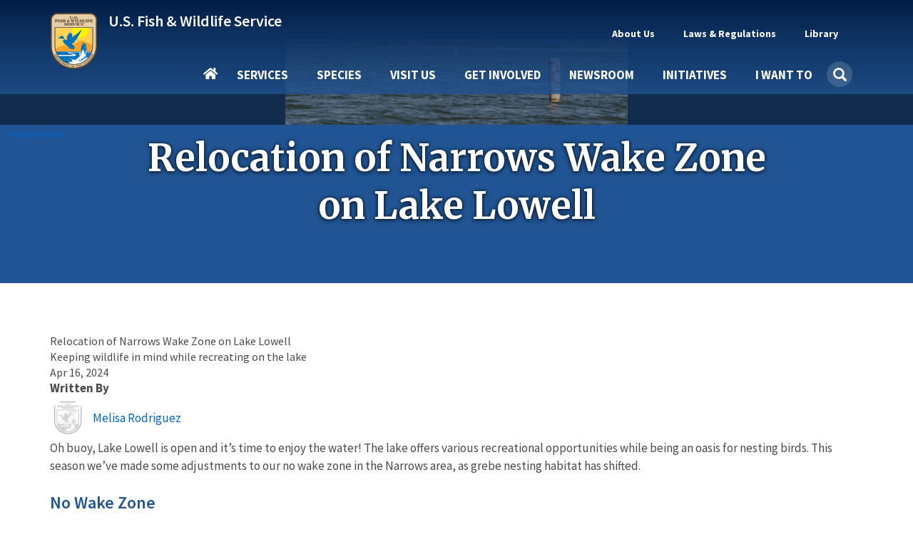

--- FILE ---
content_type: text/html; charset=UTF-8
request_url: https://www.fws.gov/story/2024-04/relocation-narrows-wake-zone-lake-lowell
body_size: 20391
content:
<!DOCTYPE html><html lang="en" dir="ltr" prefix="og: https://ogp.me/ns#"><head><meta charset="utf-8" /><script async src="https://www.googletagmanager.com/gtag/js?id=G-KERW0RESPC"></script><script>window.dataLayer = window.dataLayer || [];function gtag(){dataLayer.push(arguments)};gtag("js", new Date());gtag("set", "developer_id.dMDhkMT", true);gtag("config", "G-KERW0RESPC", {"groups":"default","page_placeholder":"PLACEHOLDER_page_location"});</script><meta name="description" content="Oh buoy, Lake Lowell is open and it’s time to enjoy the water! The lake offers various recreational opportunities while being an oasis for nesting birds. This season we’ve made some adjustments to our no wake zone in the Narrows area, as grebe nesting habitat has shifted." /><link rel="canonical" href="https://www.fws.gov/story/2024-04/relocation-narrows-wake-zone-lake-lowell" /><link rel="image_src" href="https://www.fws.gov/sites/default/files/styles/facebook_1200x630/public/banner_images/2024-04/lake-lowell-no-wake-buoys-rebecca-flock-usfws.JPG?h=3ec7fa4d&amp;itok=Fyr-Kltv" /><meta property="og:site_name" content="FWS.gov" /><meta property="og:type" content="article" /><meta property="og:url" content="https://www.fws.gov/story/2024-04/relocation-narrows-wake-zone-lake-lowell" /><meta property="og:title" content="Relocation of Narrows Wake Zone on Lake Lowell | U.S. Fish &amp; Wildlife Service" /><meta property="og:description" content="Oh buoy, Lake Lowell is open and it’s time to enjoy the water! The lake offers various recreational opportunities while being an oasis for nesting birds. This season we’ve made some adjustments to our no wake zone in the Narrows area, as grebe nesting habitat has shifted." /><meta property="og:image" content="https://www.fws.gov/sites/default/files/styles/facebook_1200x630/public/banner_images/2024-04/lake-lowell-no-wake-buoys-rebecca-flock-usfws.JPG?h=3ec7fa4d&amp;itok=Fyr-Kltv" /><meta property="og:updated_time" content="Tue, 09/17/2024 - 09:38" /><meta property="article:published_time" content="Mon, 04/15/2024 - 23:05" /><meta property="article:modified_time" content="Tue, 09/17/2024 - 09:38" /><meta name="twitter:card" content="summary_large_image" /><meta name="twitter:title" content="Relocation of Narrows Wake Zone on Lake Lowell | U.S. Fish &amp; Wildlife Service" /><meta name="twitter:site" content="@usfws" /><meta name="twitter:description" content="Oh buoy, Lake Lowell is open and it’s time to enjoy the water! The lake offers various recreational opportunities while being an oasis for nesting birds. This season we’ve made some adjustments to our no wake zone in the Narrows area, as grebe nesting habitat has shifted." /><meta name="twitter:image:alt" content="https://www.fws.gov/sites/default/files/styles/extra_medium_square/public/banner_images/2024-04/lake-lowell-no-wake-buoys-rebecca-flock-usfws.JPG?itok=zwGp1rM-" /><meta name="Generator" content="Drupal 11 (https://www.drupal.org)" /><meta name="MobileOptimized" content="width" /><meta name="HandheldFriendly" content="true" /><meta name="viewport" content="width=device-width, initial-scale=1.0" /><script type="application/ld+json">{"@context": "https://schema.org","@graph": [{"@type": "GovernmentOrganization","@id": "https://fws.gov","url": "https://fws.gov","name": "U.S. Fish and Wildlife Service","sameAs": "https://en.wikipedia.org/wiki/United_States_Fish_and_Wildlife_Service"},{"@type": "WebSite","@id": "https://fws.gov","name": "U.S. Fish and Wildlife Service","url": "https://fws.gov"}]
}</script><script async id="_fed_an_ua_tag" type="text/javascript" src="https://dap.digitalgov.gov/Universal-Federated-Analytics-Min.js?agency=DOI&amp;subagency=USFWS"></script><link rel="icon" href="/themes/custom/fws_gov/favicon.ico" type="image/vnd.microsoft.icon" /><title>Relocation of Narrows Wake Zone on Lake Lowell | U.S. Fish &amp; Wildlife Service</title><link rel="stylesheet" media="all" href="/carp/sites/default/files/css/css_aq1asGWQu9lL6AKerO5PIjJBsvs6Ibh2NyWqRPsd0dY.css?delta=0&amp;language=en&amp;theme=fws_gov&amp;include=[base64]" /><link rel="stylesheet" media="all" href="//cdnjs.cloudflare.com/ajax/libs/font-awesome/6.6.0/css/all.min.css" /><link rel="stylesheet" media="all" href="/carp/sites/default/files/css/css_zGpxf0vJ2gvsBrPdE_SeMSkUAgfcFSB-T7xma9QTBx4.css?delta=2&amp;language=en&amp;theme=fws_gov&amp;include=[base64]" /><link rel="stylesheet" media="all" href="/carp/sites/default/files/css/css_Upw1ekFP_yBLjw3tkMSgHCmFoLEbshHomH8qSDrHU6o.css?delta=3&amp;language=en&amp;theme=fws_gov&amp;include=[base64]" /><link rel="stylesheet" media="all" href="//fonts.googleapis.com/css?family=Source+Sans+Pro:200i,300,400,400i,600,600i,700,700i,900&amp;display=swap&quot;" /><link rel="stylesheet" media="all" href="/carp/sites/default/files/css/css_9paGrKUhEZCecevB_e957omGeJy5gHS7VNQJ6FfP0ZA.css?delta=5&amp;language=en&amp;theme=fws_gov&amp;include=[base64]" /><link rel="stylesheet" media="all" href="//fonts.googleapis.com/css?family=Source+Sans+Pro:200i,400,400i,600,600i,700,700i,900&amp;display=swap&quot;" /><link rel="stylesheet" media="all" href="//fonts.googleapis.com/css?family=Merriweather:400,400i,700,700i,900&amp;display=swap&quot;" /><link rel="stylesheet" media="all" href="/carp/sites/default/files/css/css_RNvXrTrnJu21ztMY3_k6Gi3RkisI2MuNEGbzwOioKE0.css?delta=8&amp;language=en&amp;theme=fws_gov&amp;include=[base64]" />
                              <script>!function(e){var n="https://s.go-mpulse.net/boomerang/";if("False"=="True")e.BOOMR_config=e.BOOMR_config||{},e.BOOMR_config.PageParams=e.BOOMR_config.PageParams||{},e.BOOMR_config.PageParams.pci=!0,n="https://s2.go-mpulse.net/boomerang/";if(window.BOOMR_API_key="QPMY6-HX4DG-C5T6C-P2FE6-TUAP7",function(){function e(){if(!o){var e=document.createElement("script");e.id="boomr-scr-as",e.src=window.BOOMR.url,e.async=!0,i.parentNode.appendChild(e),o=!0}}function t(e){o=!0;var n,t,a,r,d=document,O=window;if(window.BOOMR.snippetMethod=e?"if":"i",t=function(e,n){var t=d.createElement("script");t.id=n||"boomr-if-as",t.src=window.BOOMR.url,BOOMR_lstart=(new Date).getTime(),e=e||d.body,e.appendChild(t)},!window.addEventListener&&window.attachEvent&&navigator.userAgent.match(/MSIE [67]\./))return window.BOOMR.snippetMethod="s",void t(i.parentNode,"boomr-async");a=document.createElement("IFRAME"),a.src="about:blank",a.title="",a.role="presentation",a.loading="eager",r=(a.frameElement||a).style,r.width=0,r.height=0,r.border=0,r.display="none",i.parentNode.appendChild(a);try{O=a.contentWindow,d=O.document.open()}catch(_){n=document.domain,a.src="javascript:var d=document.open();d.domain='"+n+"';void(0);",O=a.contentWindow,d=O.document.open()}if(n)d._boomrl=function(){this.domain=n,t()},d.write("<bo"+"dy onload='document._boomrl();'>");else if(O._boomrl=function(){t()},O.addEventListener)O.addEventListener("load",O._boomrl,!1);else if(O.attachEvent)O.attachEvent("onload",O._boomrl);d.close()}function a(e){window.BOOMR_onload=e&&e.timeStamp||(new Date).getTime()}if(!window.BOOMR||!window.BOOMR.version&&!window.BOOMR.snippetExecuted){window.BOOMR=window.BOOMR||{},window.BOOMR.snippetStart=(new Date).getTime(),window.BOOMR.snippetExecuted=!0,window.BOOMR.snippetVersion=12,window.BOOMR.url=n+"QPMY6-HX4DG-C5T6C-P2FE6-TUAP7";var i=document.currentScript||document.getElementsByTagName("script")[0],o=!1,r=document.createElement("link");if(r.relList&&"function"==typeof r.relList.supports&&r.relList.supports("preload")&&"as"in r)window.BOOMR.snippetMethod="p",r.href=window.BOOMR.url,r.rel="preload",r.as="script",r.addEventListener("load",e),r.addEventListener("error",function(){t(!0)}),setTimeout(function(){if(!o)t(!0)},3e3),BOOMR_lstart=(new Date).getTime(),i.parentNode.appendChild(r);else t(!1);if(window.addEventListener)window.addEventListener("load",a,!1);else if(window.attachEvent)window.attachEvent("onload",a)}}(),"".length>0)if(e&&"performance"in e&&e.performance&&"function"==typeof e.performance.setResourceTimingBufferSize)e.performance.setResourceTimingBufferSize();!function(){if(BOOMR=e.BOOMR||{},BOOMR.plugins=BOOMR.plugins||{},!BOOMR.plugins.AK){var n=""=="true"?1:0,t="",a="aolijpqccue6s2k4hvba-f-fa8aae742-clientnsv4-s.akamaihd.net",i="false"=="true"?2:1,o={"ak.v":"39","ak.cp":"1660596","ak.ai":parseInt("1070998",10),"ak.ol":"0","ak.cr":10,"ak.ipv":4,"ak.proto":"h2","ak.rid":"4e7e47cb","ak.r":51372,"ak.a2":n,"ak.m":"b","ak.n":"essl","ak.bpcip":"3.150.132.0","ak.cport":53622,"ak.gh":"2.17.209.231","ak.quicv":"","ak.tlsv":"tls1.3","ak.0rtt":"","ak.0rtt.ed":"","ak.csrc":"-","ak.acc":"","ak.t":"1767652674","ak.ak":"hOBiQwZUYzCg5VSAfCLimQ==CQtJvolxzyGIlKC95iVPL6Gd7z03IvWEuBO4bpgII5xyHB1s5ewoGzJ0XIXHHnO2jelyAIP+kDvXai6/[base64]/eS+8pL3EsfUoWsepE7/Jo61Dge1jMLwwUxYsnXoSOPOVH0mfOkFD3jnsD4JSBNyXMbmBPyHiPvwjGU=","ak.pv":"72","ak.dpoabenc":"","ak.tf":i};if(""!==t)o["ak.ruds"]=t;var r={i:!1,av:function(n){var t="http.initiator";if(n&&(!n[t]||"spa_hard"===n[t]))o["ak.feo"]=void 0!==e.aFeoApplied?1:0,BOOMR.addVar(o)},rv:function(){var e=["ak.bpcip","ak.cport","ak.cr","ak.csrc","ak.gh","ak.ipv","ak.m","ak.n","ak.ol","ak.proto","ak.quicv","ak.tlsv","ak.0rtt","ak.0rtt.ed","ak.r","ak.acc","ak.t","ak.tf"];BOOMR.removeVar(e)}};BOOMR.plugins.AK={akVars:o,akDNSPreFetchDomain:a,init:function(){if(!r.i){var e=BOOMR.subscribe;e("before_beacon",r.av,null,null),e("onbeacon",r.rv,null,null),r.i=!0}return this},is_complete:function(){return!0}}}}()}(window);</script></head><body class="fws-no-default-title path-node page-node-type-story has-glyphicons"> <a href="#main-content" class="visually-hidden focusable skip-link"> Skip to main content </a><div class="dialog-off-canvas-main-canvas" data-off-canvas-main-canvas> <header class="navbar navbar-default main-nav-right fws-search" id="navbar" role="banner"><div class="container"><div class="navbar-header"><div class="region region-navigation"><div class="fws-branding"> <a class="fws-branding__logo" href="/" title="FWS Home" rel="home"> <img src="/themes/custom/fws_gov/logo.svg" alt="FWS Home" /> </a><div class="fws-branding__name-slogan-wrapper"> <a class="fws-branding__name" href="/" title="FWS Home" rel="home">U.S. Fish &amp; Wildlife Service</a></div></div></div> <button type="button" class="navbar-toggle" data-toggle="collapse" data-target="#navbar-collapse"> <span class="sr-only">Toggle navigation</span> <span class="icon-bar"></span> <span class="icon-bar"></span> <span class="icon-bar"></span> </button></div><div id="navbar-collapse" class="navbar-collapse collapse"><div class="region region-navigation-collapsible"> <nav role="navigation" aria-labelledby="block-fws-gov-utilitytopnavigation-menu" id="block-fws-gov-utilitytopnavigation"><h2 class="visually-hidden" id="block-fws-gov-utilitytopnavigation-menu">Utility (Top) navigation</h2><ul class="menu menu--utility nav"><li class="expanded dropdown first mb-item" data-id="3cfbdbf6-4c9e-4816-9f22-857c2d99a54b"> <a href="/about" class="dropdown-toggle utility-link" data-toggle="dropdown" data-drupal-link-system-path="node/3315">About Us <span class="caret"></span></a> <span class="nav-drilldown"><i class="fa fa-angle-right" aria-hidden="true"></i><span class="visible-hidden">Forward</span></span><div class="mb-submenu"><div class="mb-back"><a href="#" class="back-icon"><i class="fa fa-angle-left" aria-hidden="true"></i><span class="visible-hidden">Back</span></a><span class="parent-level"></span></div><div class="current-level"></div><ul class="dropdown-menu subul"><li class="first mb-item" data-id="184b6f05-5a90-4c7d-b11c-696bbee9a650"> <a href="/about" class="utility-link" data-drupal-link-system-path="node/3315">About Us</a></li><li class="mb-item" data-id="9264a7a6-16b3-4e50-a6fd-e60c06d08588"> <a href="/about/mission-and-vision" class="utility-link" data-drupal-link-system-path="node/264951">Mission &amp; Vision</a></li><li class="mb-item" data-id="d0b2edb1-ba0b-4940-bc19-4605399b3494"> <a href="/about/leadership" class="utility-link" data-drupal-link-system-path="node/258994">Leadership</a></li><li class="mb-item" data-id="c34c0582-1f0b-4769-9c6f-63f7aaf1617c"> <a href="/about/programs" class="utility-link" data-drupal-link-system-path="node/3410">Our Organization</a></li><li class="mb-item" data-id="5d21fde2-9979-417f-b1df-eac509bb189c"> <a href="/our-facilities" class="utility-link">Our Facilities</a></li><li class="last mb-item" data-id="28d48d0e-c7ee-453d-8d63-19ca9fb88132"> <a href="/about/regions" class="utility-link" data-drupal-link-system-path="node/268832">Regions</a></li></ul></div></li><li class="expanded dropdown mb-item" data-id="160fb605-9220-4d94-a1c5-018b40432e9d"> <a href="/laws" class="dropdown-toggle utility-link" data-toggle="dropdown" data-drupal-link-system-path="node/268302">Laws &amp; Regulations <span class="caret"></span></a> <span class="nav-drilldown"><i class="fa fa-angle-right" aria-hidden="true"></i><span class="visible-hidden">Forward</span></span><div class="mb-submenu"><div class="mb-back"><a href="#" class="back-icon"><i class="fa fa-angle-left" aria-hidden="true"></i><span class="visible-hidden">Back</span></a><span class="parent-level"></span></div><div class="current-level"></div><ul class="dropdown-menu subul"><li class="first mb-item" data-id="47eeac56-0d7c-49bc-b332-89ea7df6d582"> <a href="/laws" class="utility-link" data-drupal-link-system-path="node/268302">Laws &amp; Regulations</a></li><li class="mb-item" data-id="5e5755c6-33ca-41aa-8802-3ff2a009c88b"> <a href="/library/categories/laws" class="utility-link" data-drupal-link-system-path="taxonomy/term/627">Laws, Agreements &amp; Treaties</a></li><li class="mb-item" data-id="6b6633d8-2fc2-4fb8-ae04-0879f180482a"> <a href="/refuges/hunting/rules-regulations-and-improved-access" class="utility-link" data-drupal-link-system-path="node/5025136">Hunting Regulations</a></li><li class="last mb-item" data-id="8db3a982-97ca-43a3-a88a-7dcb8a5186ec"> <a href="/federal-register" class="utility-link" data-drupal-link-system-path="node/5364846">FWS Federal Register Documents</a></li></ul></div></li><li class="expanded dropdown last mb-item" data-id="fd2dcc17-6bcb-496e-aee4-0b01edf0969b"> <a href="/library/collections" class="dropdown-toggle utility-link" data-toggle="dropdown" data-drupal-link-system-path="node/3348">Library <span class="caret"></span></a> <span class="nav-drilldown"><i class="fa fa-angle-right" aria-hidden="true"></i><span class="visible-hidden">Forward</span></span><div class="mb-submenu"><div class="mb-back"><a href="#" class="back-icon"><i class="fa fa-angle-left" aria-hidden="true"></i><span class="visible-hidden">Back</span></a><span class="parent-level"></span></div><div class="current-level"></div><ul class="dropdown-menu subul"><li class="first mb-item" data-id="1e1ab724-7ad4-4391-89e6-2a2aef7d35cb"> <a href="/library" class="utility-link" data-drupal-link-system-path="node/265209">Library</a></li><li class="mb-item" data-id="f1c55226-b180-45fb-b991-15f700e3b793"> <a href="/library/categories" class="utility-link" data-drupal-link-system-path="node/265210">Categories</a></li><li class="last mb-item" data-id="705794e1-3e33-45a3-97e8-e42a7196c339"> <a href="/library/collections" class="utility-link" data-drupal-link-system-path="node/3348">Collections</a></li></ul></div></li><li class="mb-item mobile-only" data-id="menu-parent-bottom-uuid"></li></ul> </nav><section id="block-fws-gov-mainnavigation" class="block block-we-megamenu block-we-megamenu-blockmain clearfix"><div class="block-container"><div class="region-we-mega-menu"><a class="navbar-toggle collapsed"> <span class="icon-bar"></span> <span class="icon-bar"></span> <span class="icon-bar"></span></a><nav class="main navbar navbar-default navbar-we-mega-menu mobile-collapse click-action" data-menu-name="main" data-block-theme="fws_gov" data-style="Default" data-animation="Fading" data-delay="" data-duration="" data-autoarrow="" data-alwayshowsubmenu="1" data-action="clicked" data-mobile-collapse="0"><div class="container-fluid"><div class="mb-menuwrapper"><div class="nav-container"><ul class="we-mega-menu-ul nav nav-tabs mb-menu"><li class="we-mega-menu-li home mb-item" data-level="0" data-element-type="we-mega-menu-li" description="" data-id="" data-submenu="0" data-hide-sub-when-collapse="" data-group="0" data-class="home" data-icon="" data-caption="" data-alignsub="" data-target=""> <a class="we-mega-menu-li" title="" href="/carp/" target=""> Home </a></li><li class="we-mega-menu-li dropdown-menu mb-item" data-level="0" data-element-type="we-mega-menu-li" description="Access services provided by FWS" data-id="e86cd346-108a-4bb4-a80b-7bf995c0aa5b" data-submenu="1" data-hide-sub-when-collapse="" data-group="0" data-class="" data-icon="" data-caption="" data-alignsub="" data-target=""> <a class="we-mega-menu-li" title="Access services provided by FWS" href="/carp/services" target=""> Services </a> <span class="nav-drilldown"><i class="fa fa-angle-right" aria-hidden="true"></i><span class="visible-hidden">Forward</span></span><div class="we-mega-menu-submenu mb-submenu" data-element-type="we-mega-menu-submenu" data-submenu-width="" data-class="" style="width: px"><div class="mb-back"><a href="#" class="back-icon"><i class="fa fa-angle-left" aria-hidden="true"></i><span class="visible-hidden">Back</span></a><span class="parent-level"></span></div><div class="current-level"></div><div class="we-mega-menu-submenu-inner"><div class="we-mega-menu-row" data-element-type="we-mega-menu-row" data-custom-row="1"><div class="we-mega-menu-col span4" data-element-type="we-mega-menu-col" data-width="4" data-block="" data-blocktitle="0" data-hidewhencollapse="" data-class=""><ul class="nav nav-tabs subul"><li class="we-mega-menu-li mb-item" data-level="1" data-element-type="we-mega-menu-li" description="Access the landing page for services provided by FWS" data-id="e333ae1f-759c-4bc4-9f85-6327172097c4" data-submenu="0" data-hide-sub-when-collapse="" data-group="0" data-class="" data-icon="" data-caption="" data-alignsub="" data-target=""> <a class="we-mega-menu-li" title="Access the landing page for services provided by FWS" href="/carp/services" target=""> Services </a></li><li class="we-mega-menu-li dropdown-menu mb-item" data-level="1" data-element-type="we-mega-menu-li" description="" data-id="3a427777-e3b3-4f4e-a0a5-6ed6090ed5b3" data-submenu="1" data-hide-sub-when-collapse="" data-group="0" data-class="" data-icon="" data-caption="" data-alignsub="" data-target=""> <a class="we-mega-menu-li" title="" href="/carp/service/duck-stamps" target=""> Duck Stamps </a> <span class="nav-drilldown"><i class="fa fa-angle-right" aria-hidden="true"></i><span class="visible-hidden">Forward</span></span><div class="we-mega-menu-submenu mb-submenu" data-element-type="we-mega-menu-submenu" data-submenu-width="" data-class="" style="width: px"><div class="mb-back"><a href="#" class="back-icon"><i class="fa fa-angle-left" aria-hidden="true"></i><span class="visible-hidden">Back</span></a><span class="parent-level"></span></div><div class="current-level"></div><div class="we-mega-menu-submenu-inner"><div class="we-mega-menu-row" data-element-type="we-mega-menu-row" data-custom-row="0"><div class="we-mega-menu-col span4" data-element-type="we-mega-menu-col" data-width="4" data-block="" data-blocktitle="0" data-hidewhencollapse="" data-class=""><ul class="nav nav-tabs subul"><li class="we-mega-menu-li mb-item" data-level="2" data-element-type="we-mega-menu-li" description="" data-id="42cdb91f-7043-4929-be51-58a43f45cd64" data-submenu="0" data-hide-sub-when-collapse="" data-group="0" data-class="" data-icon="" data-caption="" data-alignsub="" data-target="_self"> <a class="we-mega-menu-li" title="" href="/carp/service/duck-stamps" target="_self"> Duck Stamps </a></li><li class="we-mega-menu-li mb-item" data-level="2" data-element-type="we-mega-menu-li" description="" data-id="383b6747-59ec-4b55-8fd9-9ed591287a06" data-submenu="0" data-hide-sub-when-collapse="" data-group="0" data-class="" data-icon="" data-caption="" data-alignsub="" data-target="_self"> <a class="we-mega-menu-li" title="" href="/carp/service/buy-duck-stamp-or-e-stamp" target="_self"> Buy a Duck Stamp or E-Stamp </a></li><li class="we-mega-menu-li mb-item" data-level="2" data-element-type="we-mega-menu-li" description="" data-id="c2df7476-5946-40b7-a8c9-bbc2a4788ac8" data-submenu="0" data-hide-sub-when-collapse="" data-group="0" data-class="" data-icon="" data-caption="" data-alignsub="" data-target="_self"> <a class="we-mega-menu-li" title="" href="/carp/service/buy-junior-duck-stamp" target="_self"> Buy a Junior Duck Stamp </a></li></ul></div></div><div class="we-mega-menu-row" data-element-type="we-mega-menu-row" data-custom-row="1"><div class="we-mega-menu-col span12" data-element-type="we-mega-menu-col" data-width="12" data-block="" data-blocktitle="1" data-hidewhencollapse="" data-class=""></div></div></div></div></li><li class="we-mega-menu-li mb-item" data-level="1" data-element-type="we-mega-menu-li" description="" data-id="58ea8bf9-34f1-4da5-86ed-e53dcc77ff9e" data-submenu="0" data-hide-sub-when-collapse="" data-group="0" data-class="" data-icon="" data-caption="" data-alignsub="" data-target=""> <a class="we-mega-menu-li" title="" href="/carp/service/fish-stocking" target=""> Fish Stocking </a></li><li class="we-mega-menu-li mb-item" data-level="1" data-element-type="we-mega-menu-li" description="" data-id="23437d0b-44fc-4a74-a513-adee1e9f9605" data-submenu="0" data-hide-sub-when-collapse="" data-group="0" data-class="" data-icon="" data-caption="" data-alignsub="" data-target=""> <a class="we-mega-menu-li" title="" href="/carp/service/importing-and-exporting" target=""> Importing &amp; Exporting </a></li><li class="we-mega-menu-li dropdown-menu mb-item" data-level="1" data-element-type="we-mega-menu-li" description="" data-id="e9e6bee1-5f80-4756-a9c6-806e62771fd3" data-submenu="1" data-hide-sub-when-collapse="" data-group="0" data-class="" data-icon="" data-caption="" data-alignsub="" data-target=""> <a class="we-mega-menu-li" title="" href="/carp/service/consultation-and-technical-assistance" target=""> Consultation &amp; Technical Assistance </a> <span class="nav-drilldown"><i class="fa fa-angle-right" aria-hidden="true"></i><span class="visible-hidden">Forward</span></span><div class="we-mega-menu-submenu mb-submenu" data-element-type="we-mega-menu-submenu" data-submenu-width="" data-class="" style="width: px"><div class="mb-back"><a href="#" class="back-icon"><i class="fa fa-angle-left" aria-hidden="true"></i><span class="visible-hidden">Back</span></a><span class="parent-level"></span></div><div class="current-level"></div><div class="we-mega-menu-submenu-inner"><div class="we-mega-menu-row" data-element-type="we-mega-menu-row" data-custom-row="0"><div class="we-mega-menu-col span4" data-element-type="we-mega-menu-col" data-width="4" data-block="" data-blocktitle="0" data-hidewhencollapse="" data-class=""><ul class="nav nav-tabs subul"><li class="we-mega-menu-li mb-item" data-level="2" data-element-type="we-mega-menu-li" description="" data-id="024102d7-a021-4dbd-ac5f-b4100c8db387" data-submenu="0" data-hide-sub-when-collapse="" data-group="0" data-class="" data-icon="" data-caption="" data-alignsub="" data-target=""> <a class="we-mega-menu-li" title="" href="/carp/service/consultation-and-technical-assistance" target=""> Consultation &amp; Technical Assistance </a></li><li class="we-mega-menu-li mb-item" data-level="2" data-element-type="we-mega-menu-li" description="" data-id="2b4cc28a-cddc-4032-b2fe-9d0764cbe01c" data-submenu="0" data-hide-sub-when-collapse="" data-group="0" data-class="" data-icon="" data-caption="" data-alignsub="" data-target=""> <a class="we-mega-menu-li" title="" href="/carp/service/section-7-consultations" target=""> ESA Section 7 Consultation </a></li><li class="we-mega-menu-li mb-item" data-level="2" data-element-type="we-mega-menu-li" description="" data-id="b8ef4dee-9e69-4637-b7c7-4be3f81a54fd" data-submenu="0" data-hide-sub-when-collapse="" data-group="0" data-class="" data-icon="" data-caption="" data-alignsub="" data-target=""> <a class="we-mega-menu-li" title="" href="/carp/service/habitat-conservation-plans" target=""> Habitat Conservation Planning (HCPs) </a></li><li class="we-mega-menu-li mb-item" data-level="2" data-element-type="we-mega-menu-li" description="" data-id="bf5953c8-7c46-433e-98d5-4cc7f93cfd8e" data-submenu="0" data-hide-sub-when-collapse="" data-group="0" data-class="" data-icon="" data-caption="" data-alignsub="" data-target=""> <a class="we-mega-menu-li" title="" href="/carp/service/candidate-conservation-agreements" target=""> Candidate Conservation Agreements </a></li><li class="we-mega-menu-li mb-item" data-level="2" data-element-type="we-mega-menu-li" description="" data-id="8866f7e1-886e-4b4a-affb-9262060fadf6" data-submenu="0" data-hide-sub-when-collapse="" data-group="0" data-class="" data-icon="" data-caption="" data-alignsub="" data-target="_self"> <a class="we-mega-menu-li" title="" href="/carp/service/conservation-banking" target="_self"> Conservation Banking </a></li><li class="we-mega-menu-li mb-item" data-level="2" data-element-type="we-mega-menu-li" description="" data-id="0ca5fa1a-e6b3-47d9-b8db-7a029d469fbb" data-submenu="0" data-hide-sub-when-collapse="" data-group="0" data-class="" data-icon="" data-caption="" data-alignsub="" data-target="_self"> <a class="we-mega-menu-li" title="" href="/carp/service/conservation-benefit-agreements" target="_self"> Conservation Benefit Agreements </a></li><li class="we-mega-menu-li mb-item" data-level="2" data-element-type="we-mega-menu-li" description="" data-id="3300da04-7abc-4540-bb61-3671473ad4df" data-submenu="0" data-hide-sub-when-collapse="" data-group="0" data-class="" data-icon="" data-caption="" data-alignsub="" data-target="_self"> <a class="we-mega-menu-li" title="" href="/carp/service/coastal-barrier-resources-act-project-consultation" target="_self"> Coastal Barrier Resources Act Project Consultation </a></li><li class="we-mega-menu-li mb-item" data-level="2" data-element-type="we-mega-menu-li" description="" data-id="b3153cca-1430-40fd-a459-6225fd46fc5b" data-submenu="0" data-hide-sub-when-collapse="" data-group="0" data-class="" data-icon="" data-caption="" data-alignsub="" data-target="_self"> <a class="we-mega-menu-li" title="" href="/carp/service/coastal-barrier-resources-system-property-documentation" target="_self"> Coastal Barrier Resources System Property Documentation </a></li></ul></div></div></div></div></li><li class="we-mega-menu-li mb-item" data-level="1" data-element-type="we-mega-menu-li" description="" data-id="068822fe-5a5a-4356-af79-7213021fd89b" data-submenu="0" data-hide-sub-when-collapse="" data-group="0" data-class="" data-icon="" data-caption="" data-alignsub="" data-target=""> <a class="we-mega-menu-li" title="" href="/carp/service/financial-assistance" target=""> Financial Assistance </a></li><li class="we-mega-menu-li mb-item" data-level="1" data-element-type="we-mega-menu-li" description="" data-id="caf61ae2-9164-405f-97ec-2398293aa2d8" data-submenu="0" data-hide-sub-when-collapse="" data-group="0" data-class="" data-icon="" data-caption="" data-alignsub="" data-target=""> <a class="we-mega-menu-li" title="" href="/carp/service/species-management" target=""> Species Management </a></li><li class="we-mega-menu-li mb-item" data-level="1" data-element-type="we-mega-menu-li" description="" data-id="27f825d7-b1fb-4f93-9ec1-0610c6555323" data-submenu="0" data-hide-sub-when-collapse="" data-group="0" data-class="" data-icon="" data-caption="" data-alignsub="" data-target=""> <a class="we-mega-menu-li" title="" href="/carp/service/investigational-new-animal-drugs-inads" target=""> Investigational New Animal Drugs (INADS) </a></li><li class="we-mega-menu-li mb-item" data-level="1" data-element-type="we-mega-menu-li" description="" data-id="1948b0e7-8044-4666-a011-599f13850e68" data-submenu="0" data-hide-sub-when-collapse="" data-group="0" data-class="" data-icon="" data-caption="" data-alignsub="" data-target=""> <a class="we-mega-menu-li" title="" href="/carp/service/permits" target=""> Permits </a></li><li class="we-mega-menu-li mb-item" data-level="1" data-element-type="we-mega-menu-li" description="" data-id="c65dfeb4-db51-4ffb-a960-49d1eccabfcf" data-submenu="0" data-hide-sub-when-collapse="" data-group="0" data-class="" data-icon="" data-caption="" data-alignsub="" data-target="_self"> <a class="we-mega-menu-li" title="" href="/carp/service/search" target="_self"> Search All Services </a></li></ul></div><div class="we-mega-menu-col span6" data-element-type="we-mega-menu-col" data-width="6" data-block="" data-blocktitle="0" data-hidewhencollapse="" data-class=""></div><div class="we-mega-menu-col span2" data-element-type="we-mega-menu-col" data-width="2" data-block="duckstampmegamenupromoblock" data-blocktitle="0" data-hidewhencollapse="" data-class=""><div class="type-of-block"><div class="block-inner"><section id="block-duckstampmegamenupromoblock" class="block block-block-content block-block-content7c7a6c05-13b3-4593-91f0-ff4b168c4096 block-mega-menu-promo-image clearfix"><div class="block-container"> <a href="/service/duck-stamps"><div class="field field--name-field-image field--type-entity-reference field--label-hidden field--item"> <img loading="lazy" src="/sites/default/files/styles/medium_square/public/2020-10/duck_stamp_2019_rotated.png?itok=KO4L_Q9Y" width="210" height="210" alt="Duck Stamp 2019" class="img-responsive" /></div> </a> <a href="/service/duck-stamps"><div class="field field--name-field-short-heading field--type-string field--label-hidden field--item">Duck Stamps</div> </a> <a href="/service/duck-stamps"><div class="field field--name-field-short-description field--type-string field--label-hidden field--item">One of the easiest ways that anyone can support bird habitat conservation is by buying duck stamps.</div> </a></div></section></div></div></div></div></div></div></li><li class="we-mega-menu-li dropdown-menu mb-item" data-level="0" data-element-type="we-mega-menu-li" description="" data-id="bd19bc30-50a8-4107-b80d-2791b2677f13" data-submenu="1" data-hide-sub-when-collapse="" data-group="0" data-class="" data-icon="" data-caption="" data-alignsub="" data-target=""> <a class="we-mega-menu-li" title="" href="/carp/species" target=""> Species </a> <span class="nav-drilldown"><i class="fa fa-angle-right" aria-hidden="true"></i><span class="visible-hidden">Forward</span></span><div class="we-mega-menu-submenu mb-submenu" data-element-type="we-mega-menu-submenu" data-submenu-width="" data-class="" style="width: px"><div class="mb-back"><a href="#" class="back-icon"><i class="fa fa-angle-left" aria-hidden="true"></i><span class="visible-hidden">Back</span></a><span class="parent-level"></span></div><div class="current-level"></div><div class="we-mega-menu-submenu-inner"><div class="we-mega-menu-row" data-element-type="we-mega-menu-row" data-custom-row="1"><div class="we-mega-menu-col span4" data-element-type="we-mega-menu-col" data-width="4" data-block="" data-blocktitle="0" data-hidewhencollapse="" data-class=""><ul class="nav nav-tabs subul"><li class="we-mega-menu-li mb-item" data-level="1" data-element-type="we-mega-menu-li" description="" data-id="a88e59c7-2d7a-4dd6-8d62-c5e79d83315a" data-submenu="0" data-hide-sub-when-collapse="" data-group="0" data-class="" data-icon="" data-caption="" data-alignsub="" data-target="_self"> <a class="we-mega-menu-li" title="" href="/carp/species" target="_self"> Species </a></li><li class="we-mega-menu-li mb-item" data-level="1" data-element-type="we-mega-menu-li" description="" data-id="0b0ae97b-3b54-49d9-9fb9-4f896b0d2954" data-submenu="0" data-hide-sub-when-collapse="" data-group="0" data-class="" data-icon="" data-caption="" data-alignsub="" data-target="_self"> <a class="we-mega-menu-li" title="" href="/carp/explore-taxonomic-tree" target="_self"> Explore Taxonomic Tree </a></li><li class="we-mega-menu-li mb-item" data-level="1" data-element-type="we-mega-menu-li" description="" data-id="d7cb7deb-e34d-47ab-9480-f7c1cb40aa13" data-submenu="0" data-hide-sub-when-collapse="" data-group="0" data-class="" data-icon="" data-caption="" data-alignsub="" data-target="_self"> <a class="we-mega-menu-li" title="" href="/carp/species/search" target="_self"> Find a Species </a></li></ul></div><div class="we-mega-menu-col span6" data-element-type="we-mega-menu-col" data-width="6" data-block="" data-blocktitle="0" data-hidewhencollapse="" data-class=""></div><div class="we-mega-menu-col span2" data-element-type="we-mega-menu-col" data-width="2" data-block="speciesgraywolfpromoblock" data-blocktitle="0" data-hidewhencollapse="" data-class=""><div class="type-of-block"><div class="block-inner"><section id="block-speciesgraywolfpromoblock" class="block block-block-content block-block-contentbabff9aa-93a1-4de5-86f0-d93c225adb0a block-mega-menu-promo-image clearfix"><div class="block-container"> <a href="/story/coolest-mammals-earth"><div class="field field--name-field-image field--type-entity-reference field--label-hidden field--item"> <img loading="lazy" src="/sites/default/files/styles/medium_square/public/2022-02/9-MexicanLong-TonguedBat-MerlinTuttle-Merlin%20Tuttle.org%20ONE%20TIME%20USE%20ONLY_0.jpg?itok=hYkXLM2H" width="210" height="210" alt="Mexican long tongued bat" class="img-responsive" /></div> </a> <a href="/story/coolest-mammals-earth"><div class="field field--name-field-short-heading field--type-string field--label-hidden field--item">Interest story</div> </a> <a href="/story/coolest-mammals-earth"><div class="field field--name-field-short-description field--type-string field--label-hidden field--item">Bats: “The Coolest Mammals on Earth”</div> </a></div></section></div></div></div></div></div></div></li><li class="we-mega-menu-li dropdown-menu mb-item" data-level="0" data-element-type="we-mega-menu-li" description="" data-id="9328d7a1-e9b4-42b2-ae54-63bfc512239c" data-submenu="1" data-hide-sub-when-collapse="" data-group="0" data-class="" data-icon="" data-caption="" data-alignsub="" data-target=""> <a class="we-mega-menu-li" title="" href="/carp/visit-us" target=""> Visit Us </a> <span class="nav-drilldown"><i class="fa fa-angle-right" aria-hidden="true"></i><span class="visible-hidden">Forward</span></span><div class="we-mega-menu-submenu mb-submenu" data-element-type="we-mega-menu-submenu" data-submenu-width="" data-class="" style="width: px"><div class="mb-back"><a href="#" class="back-icon"><i class="fa fa-angle-left" aria-hidden="true"></i><span class="visible-hidden">Back</span></a><span class="parent-level"></span></div><div class="current-level"></div><div class="we-mega-menu-submenu-inner"><div class="we-mega-menu-row" data-element-type="we-mega-menu-row" data-custom-row="1"><div class="we-mega-menu-col span4" data-element-type="we-mega-menu-col" data-width="4" data-block="" data-blocktitle="0" data-hidewhencollapse="" data-class=""><ul class="nav nav-tabs subul"><li class="we-mega-menu-li mb-item" data-level="1" data-element-type="we-mega-menu-li" description="" data-id="f6377690-be3f-4be8-98dc-254bd3ddacb3" data-submenu="0" data-hide-sub-when-collapse="" data-group="0" data-class="" data-icon="" data-caption="" data-alignsub="" data-target="_self"> <a class="we-mega-menu-li" title="" href="/carp/visit-us" target="_self"> Visit Us </a></li><li class="we-mega-menu-li mb-item" data-level="1" data-element-type="we-mega-menu-li" description="" data-id="4908dc3d-74f2-42bb-8552-4b868920539f" data-submenu="0" data-hide-sub-when-collapse="" data-group="0" data-class="" data-icon="" data-caption="" data-alignsub="" data-target="_self"> <a class="we-mega-menu-li" title="" href="/carp/events" target="_self"> Events </a></li><li class="we-mega-menu-li mb-item" data-level="1" data-element-type="we-mega-menu-li" description="National Fish Hatchery System" data-id="c9e0303c-47fb-4084-bc2e-bc95e1c41aff" data-submenu="0" data-hide-sub-when-collapse="" data-group="0" data-class="" data-icon="" data-caption="" data-alignsub="" data-target="_self"> <a class="we-mega-menu-li" title="National Fish Hatchery System" href="/carp/program/national-fish-hatchery-system" target="_self"> National Fish Hatcheries </a></li><li class="we-mega-menu-li mb-item" data-level="1" data-element-type="we-mega-menu-li" description="National Wildlife Refuge System" data-id="9d5ca300-41f7-4da3-bc1f-c2fbf51580ce" data-submenu="0" data-hide-sub-when-collapse="" data-group="0" data-class="" data-icon="" data-caption="" data-alignsub="" data-target="_self"> <a class="we-mega-menu-li" title="National Wildlife Refuge System" href="/carp/program/national-wildlife-refuge-system" target="_self"> National Wildlife Refuges </a></li><li class="we-mega-menu-li mb-item" data-level="1" data-element-type="we-mega-menu-li" description="" data-id="e264ebee-9143-48e6-9436-9f5b04c386fc" data-submenu="0" data-hide-sub-when-collapse="" data-group="0" data-class="" data-icon="" data-caption="" data-alignsub="" data-target=""> <a class="we-mega-menu-li" title="" href="/carp/activities" target=""> Outdoor Recreation </a></li><li class="we-mega-menu-li mb-item" data-level="1" data-element-type="we-mega-menu-li" description="" data-id="e3d5b653-f742-4e32-9163-be226a0de457" data-submenu="0" data-hide-sub-when-collapse="" data-group="0" data-class="" data-icon="" data-caption="" data-alignsub="" data-target=""> <a class="we-mega-menu-li" title="" href="/carp/service/federal-recreational-lands-passes" target=""> Recreation Passes </a></li><li class="we-mega-menu-li mb-item" data-level="1" data-element-type="we-mega-menu-li" description="" data-id="1b107f5b-89b6-4eec-abef-f84543b06f89" data-submenu="0" data-hide-sub-when-collapse="" data-group="0" data-class="" data-icon="" data-caption="" data-alignsub="" data-target="_self"> <a class="we-mega-menu-li" title="" href="/carp/locations" target="_self"> Locations </a></li></ul></div><div class="we-mega-menu-col span6" data-element-type="we-mega-menu-col" data-width="6" data-block="" data-blocktitle="0" data-hidewhencollapse="" data-class=""></div><div class="we-mega-menu-col span2" data-element-type="we-mega-menu-col" data-width="2" data-block="visitusmegamenupromoblock" data-blocktitle="0" data-hidewhencollapse="" data-class=""><div class="type-of-block"><div class="block-inner"><section id="block-visitusmegamenupromoblock" class="block block-block-content block-block-contentde6924d7-d800-4f9a-be28-31432dc695fb block-mega-menu-promo-image clearfix"><div class="block-container"> <a href="/rivers/activity/auto-tour"><div class="field field--name-field-image field--type-entity-reference field--label-hidden field--item"> <img loading="lazy" src="/rivers/sites/default/files/styles/medium_square/public/2021-11/merritt_island_tour_bus_birding_blackpoint.jpg?itok=Jr4XoO3B" width="210" height="210" alt="A bus with birders tours Black Point Wildlife Drive, Merritt Island National Wildlife Refuge" class="img-responsive" /></div> </a> <a href="/rivers/activity/auto-tour"><div class="field field--name-field-short-heading field--type-string field--label-hidden field--item">Scenic Drives</div> </a> <a href="/rivers/activity/auto-tour"><div class="field field--name-field-short-description field--type-string field--label-hidden field--item">Tour routes of great scenic drives on National Wildlife Refuges.</div> </a></div></section></div></div></div></div></div></div></li><li class="we-mega-menu-li dropdown-menu mb-item" data-level="0" data-element-type="we-mega-menu-li" description="" data-id="4c84d120-d285-40d7-b69e-757d6a740063" data-submenu="1" data-hide-sub-when-collapse="" data-group="0" data-class="" data-icon="" data-caption="" data-alignsub="" data-target=""> <a class="we-mega-menu-li" title="" href="/carp/get-involved" target=""> Get Involved </a> <span class="nav-drilldown"><i class="fa fa-angle-right" aria-hidden="true"></i><span class="visible-hidden">Forward</span></span><div class="we-mega-menu-submenu mb-submenu" data-element-type="we-mega-menu-submenu" data-submenu-width="" data-class="" style="width: px"><div class="mb-back"><a href="#" class="back-icon"><i class="fa fa-angle-left" aria-hidden="true"></i><span class="visible-hidden">Back</span></a><span class="parent-level"></span></div><div class="current-level"></div><div class="we-mega-menu-submenu-inner"><div class="we-mega-menu-row" data-element-type="we-mega-menu-row" data-custom-row="1"><div class="we-mega-menu-col span4" data-element-type="we-mega-menu-col" data-width="4" data-block="" data-blocktitle="0" data-hidewhencollapse="" data-class=""><ul class="nav nav-tabs subul"><li class="we-mega-menu-li mb-item" data-level="1" data-element-type="we-mega-menu-li" description="" data-id="61e13847-401e-4ee0-80bb-0bcbb0a4e24d" data-submenu="0" data-hide-sub-when-collapse="" data-group="0" data-class="" data-icon="" data-caption="" data-alignsub="" data-target="_self"> <a class="we-mega-menu-li" title="" href="/carp/get-involved" target="_self"> Get Involved </a></li><li class="we-mega-menu-li mb-item" data-level="1" data-element-type="we-mega-menu-li" description="" data-id="55bd5972-7160-45bb-9c37-5f893ceecff7" data-submenu="0" data-hide-sub-when-collapse="" data-group="0" data-class="" data-icon="" data-caption="" data-alignsub="" data-target="_self"> <a class="we-mega-menu-li" title="" href="/carp/careers" target="_self"> Careers and Internships </a></li><li class="we-mega-menu-li mb-item" data-level="1" data-element-type="we-mega-menu-li" description="" data-id="ed79ff5e-d191-4181-8872-3ece987b775d" data-submenu="0" data-hide-sub-when-collapse="" data-group="0" data-class="" data-icon="" data-caption="" data-alignsub="" data-target="_self"> <a class="we-mega-menu-li" title="" href="/carp/volunteer-opportunity" target="_self"> Volunteering </a></li><li class="we-mega-menu-li mb-item" data-level="1" data-element-type="we-mega-menu-li" description="" data-id="8c7b32bf-e10d-4516-ad60-4fa9f40a7dd9" data-submenu="0" data-hide-sub-when-collapse="" data-group="0" data-class="" data-icon="" data-caption="" data-alignsub="" data-target="_self"> <a class="we-mega-menu-li" title="" href="/carp/program/friends-partnerships" target="_self"> Friends Partnerships </a></li><li class="we-mega-menu-li mb-item" data-level="1" data-element-type="we-mega-menu-li" description="" data-id="c15799f3-0481-4cbd-ad7d-a0c7c28165d5" data-submenu="0" data-hide-sub-when-collapse="" data-group="0" data-class="" data-icon="" data-caption="" data-alignsub="" data-target="_self"> <a class="we-mega-menu-li" title="" href="/carp/training" target="_self"> Learning Opportunities </a></li><li class="we-mega-menu-li mb-item" data-level="1" data-element-type="we-mega-menu-li" description="" data-id="fda07ed0-b33c-41ee-b759-826edc365e32" data-submenu="0" data-hide-sub-when-collapse="" data-group="0" data-class="" data-icon="" data-caption="" data-alignsub="" data-target=""> <a class="we-mega-menu-li" title="" href="/carp/education-programs" target=""> Education Programs </a></li><li class="we-mega-menu-li mb-item" data-level="1" data-element-type="we-mega-menu-li" description="" data-id="497767bf-76e0-44b7-bbc5-277b68d969cb" data-submenu="0" data-hide-sub-when-collapse="" data-group="0" data-class="" data-icon="" data-caption="" data-alignsub="" data-target="_self"> <a class="we-mega-menu-li" title="" href="/carp/events" target="_self"> Events </a></li><li class="we-mega-menu-li dropdown-menu mb-item" data-level="1" data-element-type="we-mega-menu-li" description="" data-id="b89b3038-b46c-4f56-a4ec-c8a37d0e6eaf" data-submenu="1" data-hide-sub-when-collapse="" data-group="0" data-class="" data-icon="" data-caption="" data-alignsub="" data-target="_self"> <a class="we-mega-menu-li" title="" href="/carp/partner" target="_self"> Partnerships </a> <span class="nav-drilldown"><i class="fa fa-angle-right" aria-hidden="true"></i><span class="visible-hidden">Forward</span></span><div class="we-mega-menu-submenu mb-submenu" data-element-type="we-mega-menu-submenu" data-submenu-width="" data-class="" style="width: px"><div class="mb-back"><a href="#" class="back-icon"><i class="fa fa-angle-left" aria-hidden="true"></i><span class="visible-hidden">Back</span></a><span class="parent-level"></span></div><div class="current-level"></div><div class="we-mega-menu-submenu-inner"><div class="we-mega-menu-row" data-element-type="we-mega-menu-row" data-custom-row="0"><div class="we-mega-menu-col span12" data-element-type="we-mega-menu-col" data-width="12" data-block="" data-blocktitle="0" data-hidewhencollapse="" data-class=""><ul class="nav nav-tabs subul"><li class="we-mega-menu-li mb-item" data-level="2" data-element-type="we-mega-menu-li" description="" data-id="46b986a4-47e2-46a8-94f6-12e759b94690" data-submenu="0" data-hide-sub-when-collapse="" data-group="0" data-class="" data-icon="" data-caption="" data-alignsub="" data-target="_self"> <a class="we-mega-menu-li" title="" href="/carp/partner" target="_self"> Partnerships </a></li><li class="we-mega-menu-li mb-item" data-level="2" data-element-type="we-mega-menu-li" description="" data-id="d4bc5206-9caa-40c2-bcdb-3db7510a0061" data-submenu="0" data-hide-sub-when-collapse="" data-group="0" data-class="" data-icon="" data-caption="" data-alignsub="" data-target="_self"> <a class="we-mega-menu-li" title="" href="/carp/partner/categories" target="_self"> Partnership Categories </a></li><li class="we-mega-menu-li mb-item" data-level="2" data-element-type="we-mega-menu-li" description="" data-id="007a6592-cd25-4611-bb3a-05b6b04f1526" data-submenu="0" data-hide-sub-when-collapse="" data-group="0" data-class="" data-icon="" data-caption="" data-alignsub="" data-target="_self"> <a class="we-mega-menu-li" title="" href="/carp/partner/search" target="_self"> Partner List </a></li></ul></div></div><div class="we-mega-menu-row" data-element-type="we-mega-menu-row" data-custom-row="1"><div class="we-mega-menu-col span12" data-element-type="we-mega-menu-col" data-width="12" data-block="" data-blocktitle="1" data-hidewhencollapse="" data-class=""></div></div></div></div></li></ul></div><div class="we-mega-menu-col span6" data-element-type="we-mega-menu-col" data-width="6" data-block="" data-blocktitle="0" data-hidewhencollapse="" data-class=""></div><div class="we-mega-menu-col span2" data-element-type="we-mega-menu-col" data-width="2" data-block="getinvolvedmegamenupromo" data-blocktitle="0" data-hidewhencollapse="" data-class=""><div class="type-of-block"><div class="block-inner"><section id="block-getinvolvedmegamenupromo" class="block block-block-content block-block-content5221d1b0-4eab-4def-b596-703fa50ec28d block-mega-menu-promo-image clearfix"><div class="block-container"> <a href="/rivers/volunteer-opportunity"><div class="field field--name-field-image field--type-entity-reference field--label-hidden field--item"> <img loading="lazy" src="/rivers/sites/default/files/styles/medium_square/public/2021-12/Drfit%20Creek%20Riparian%20Restoration%20March%202019%20%283%29.JPEG?itok=G2ojwBrx" width="210" height="210" alt="A volunteer at siletz bay plants trees" class="img-responsive" /></div> </a> <a href="/rivers/volunteer-opportunity"><div class="field field--name-field-short-heading field--type-string field--label-hidden field--item">Volunteer</div> </a> <a href="/rivers/volunteer-opportunity"><div class="field field--name-field-short-description field--type-string field--label-hidden field--item">Search for volunteer opportunities around the country</div> </a></div></section></div></div></div></div></div></div></li><li class="we-mega-menu-li dropdown-menu mb-item" data-level="0" data-element-type="we-mega-menu-li" description="" data-id="d47ff4c2-948e-4921-ae69-e95214b7ae5c" data-submenu="1" data-hide-sub-when-collapse="" data-group="0" data-class="" data-icon="" data-caption="" data-alignsub="" data-target=""> <a class="we-mega-menu-li" title="" href="/carp/news" target=""> Newsroom </a> <span class="nav-drilldown"><i class="fa fa-angle-right" aria-hidden="true"></i><span class="visible-hidden">Forward</span></span><div class="we-mega-menu-submenu mb-submenu" data-element-type="we-mega-menu-submenu" data-submenu-width="" data-class="" style="width: px"><div class="mb-back"><a href="#" class="back-icon"><i class="fa fa-angle-left" aria-hidden="true"></i><span class="visible-hidden">Back</span></a><span class="parent-level"></span></div><div class="current-level"></div><div class="we-mega-menu-submenu-inner"><div class="we-mega-menu-row" data-element-type="we-mega-menu-row" data-custom-row="1"><div class="we-mega-menu-col span4" data-element-type="we-mega-menu-col" data-width="4" data-block="" data-blocktitle="0" data-hidewhencollapse="" data-class=""><ul class="nav nav-tabs subul"><li class="we-mega-menu-li mb-item" data-level="1" data-element-type="we-mega-menu-li" description="" data-id="09f0428e-fd56-4a9a-a47c-6bbcb7745290" data-submenu="0" data-hide-sub-when-collapse="" data-group="0" data-class="" data-icon="" data-caption="" data-alignsub="" data-target="_self"> <a class="we-mega-menu-li" title="" href="/carp/news" target="_self"> Newsroom </a></li><li class="we-mega-menu-li mb-item" data-level="1" data-element-type="we-mega-menu-li" description="" data-id="9ca5da24-b728-4e9b-9b8b-ec9e46952764" data-submenu="0" data-hide-sub-when-collapse="" data-group="0" data-class="" data-icon="" data-caption="" data-alignsub="" data-target="_self"> <a class="we-mega-menu-li" title="" href="/carp/press-release" target="_self"> Press Releases </a></li><li class="we-mega-menu-li mb-item" data-level="1" data-element-type="we-mega-menu-li" description="" data-id="df6e9fd8-4599-4ef2-9b0f-a6ccb7b03ca7" data-submenu="0" data-hide-sub-when-collapse="" data-group="0" data-class="" data-icon="" data-caption="" data-alignsub="" data-target="_self"> <a class="we-mega-menu-li" title="" href="/carp/testimony" target="_self"> Congressional Testimony </a></li><li class="we-mega-menu-li mb-item" data-level="1" data-element-type="we-mega-menu-li" description="" data-id="689b0c76-0175-4416-ba48-f9ea9f089a2b" data-submenu="0" data-hide-sub-when-collapse="" data-group="0" data-class="" data-icon="" data-caption="" data-alignsub="" data-target="_self"> <a class="we-mega-menu-li" title="" href="/carp/media-contacts" target="_self"> Media Contacts </a></li></ul></div><div class="we-mega-menu-col span6" data-element-type="we-mega-menu-col" data-width="6" data-block="" data-blocktitle="0" data-hidewhencollapse="" data-class=""></div><div class="we-mega-menu-col span2" data-element-type="we-mega-menu-col" data-width="2" data-block="newsroommegamenupromoblock" data-blocktitle="0" data-hidewhencollapse="" data-class=""><div class="type-of-block"><div class="block-inner"><section id="block-newsroommegamenupromoblock" class="block block-block-content block-block-contentfd9f267b-6b35-4e8a-8c3d-f8b8460d7df0 block-mega-menu-promo-image clearfix"><div class="block-container"> <a href="/news/wildlife-wonders"><div class="field field--name-field-image field--type-entity-reference field--label-hidden field--item"> <img loading="lazy" src="/sites/default/files/styles/medium_square/public/2021-08/Creatures_Big_and_Small_by_Kristie_Burns_neal_smith_photo_contest_winner_2018_best_of_show.jpg?itok=KjLLOrZP" width="210" height="210" alt="A hairy brown bison and calf stands nose to nose at Neal Smith National Wildlife Refuge in Iowa." class="img-responsive" /></div> </a> <a href="/news/wildlife-wonders"><div class="field field--name-field-short-heading field--type-string field--label-hidden field--item">Wild Things</div> </a> <a href="/news/wildlife-wonders"><div class="field field--name-field-short-description field--type-string field--label-hidden field--item">News about wonderful wild things and places</div> </a></div></section></div></div></div></div></div></div></li><li class="we-mega-menu-li dropdown-menu mb-item" data-level="0" data-element-type="we-mega-menu-li" description="" data-id="f462b366-6189-4a3c-ad6c-7516b998f8a6" data-submenu="1" data-hide-sub-when-collapse="" data-group="0" data-class="" data-icon="" data-caption="" data-alignsub="" data-target=""> <a class="we-mega-menu-li" title="" href="/carp/initiatives" target=""> Initiatives </a> <span class="nav-drilldown"><i class="fa fa-angle-right" aria-hidden="true"></i><span class="visible-hidden">Forward</span></span><div class="we-mega-menu-submenu mb-submenu" data-element-type="we-mega-menu-submenu" data-submenu-width="" data-class="" style="width: px"><div class="mb-back"><a href="#" class="back-icon"><i class="fa fa-angle-left" aria-hidden="true"></i><span class="visible-hidden">Back</span></a><span class="parent-level"></span></div><div class="current-level"></div><div class="we-mega-menu-submenu-inner"><div class="we-mega-menu-row" data-element-type="we-mega-menu-row" data-custom-row="1"><div class="we-mega-menu-col span4" data-element-type="we-mega-menu-col" data-width="4" data-block="" data-blocktitle="0" data-hidewhencollapse="" data-class=""><ul class="nav nav-tabs subul"><li class="we-mega-menu-li mb-item" data-level="1" data-element-type="we-mega-menu-li" description="" data-id="9077b821-d573-423d-90fc-2de52dc47f74" data-submenu="0" data-hide-sub-when-collapse="" data-group="0" data-class="" data-icon="" data-caption="" data-alignsub="" data-target="_self"> <a class="we-mega-menu-li" title="" href="/carp/initiatives" target="_self"> Initiatives </a></li><li class="we-mega-menu-li mb-item" data-level="1" data-element-type="we-mega-menu-li" description="" data-id="412aeb4e-9e75-4e3f-8a76-0115ce962451" data-submenu="0" data-hide-sub-when-collapse="" data-group="0" data-class="" data-icon="" data-caption="" data-alignsub="" data-target="_self"> <a class="we-mega-menu-li" title="" href="/carp/initiative/combating-wildlife-trafficking" target="_self"> Combating Wildlife Trafficking </a></li><li class="we-mega-menu-li mb-item" data-level="1" data-element-type="we-mega-menu-li" description="" data-id="a2aad12f-b5a9-4590-8a58-d1ab41fcfd3d" data-submenu="0" data-hide-sub-when-collapse="" data-group="0" data-class="" data-icon="" data-caption="" data-alignsub="" data-target="_self"> <a class="we-mega-menu-li" title="" href="/carp/initiative/directors-priorities" target="_self"> Director&#039;s Priorities </a></li><li class="we-mega-menu-li mb-item" data-level="1" data-element-type="we-mega-menu-li" description="" data-id="fc575c71-15d0-40a7-90bc-6fd1b689945d" data-submenu="0" data-hide-sub-when-collapse="" data-group="0" data-class="" data-icon="" data-caption="" data-alignsub="" data-target="_self"> <a class="we-mega-menu-li" title="" href="/carp/initiative/climate-change" target="_self"> Climate Change </a></li><li class="we-mega-menu-li mb-item" data-level="1" data-element-type="we-mega-menu-li" description="" data-id="3a586673-2d4f-4282-a83b-8fbedd6b6bae" data-submenu="0" data-hide-sub-when-collapse="" data-group="0" data-class="" data-icon="" data-caption="" data-alignsub="" data-target="_self"> <a class="we-mega-menu-li" title="" href="/carp/initiative/fishing" target="_self"> Fishing </a></li><li class="we-mega-menu-li mb-item" data-level="1" data-element-type="we-mega-menu-li" description="" data-id="0fdcfa92-0028-4e98-8318-e8ca2211bac5" data-submenu="0" data-hide-sub-when-collapse="" data-group="0" data-class="" data-icon="" data-caption="" data-alignsub="" data-target="_self"> <a class="we-mega-menu-li" title="" href="/carp/initiative/invasive-species" target="_self"> Invasive Species </a></li><li class="we-mega-menu-li mb-item" data-level="1" data-element-type="we-mega-menu-li" description="" data-id="e2bddd15-f642-4122-98cc-459a03bd0132" data-submenu="0" data-hide-sub-when-collapse="" data-group="0" data-class="" data-icon="" data-caption="" data-alignsub="" data-target=""> <a class="we-mega-menu-li" title="" href="/carp/initiative/pollinators" target=""> Pollinators </a></li><li class="we-mega-menu-li mb-item" data-level="1" data-element-type="we-mega-menu-li" description="" data-id="97d88ac1-2240-49ed-b5eb-8205a8edad72" data-submenu="0" data-hide-sub-when-collapse="" data-group="0" data-class="" data-icon="" data-caption="" data-alignsub="" data-target="_self"> <a class="we-mega-menu-li" title="" href="/carp/initiative/protecting-wildlife" target="_self"> Protecting Wildlife </a></li></ul></div><div class="we-mega-menu-col span6" data-element-type="we-mega-menu-col" data-width="6" data-block="" data-blocktitle="0" data-hidewhencollapse="" data-class=""></div><div class="we-mega-menu-col span2" data-element-type="we-mega-menu-col" data-width="2" data-block="initiativemegamenublock" data-blocktitle="0" data-hidewhencollapse="" data-class=""><div class="type-of-block"><div class="block-inner"><section id="block-initiativemegamenublock" class="block block-block-content block-block-content24bb2b6e-0932-487d-8726-c8b10b7a21ea block-mega-menu-promo-image clearfix"><div class="block-container"> <a href="/initiative/protecting-wildlife"><div class="field field--name-field-image field--type-entity-reference field--label-hidden field--item"> <img loading="lazy" src="/sites/default/files/styles/medium_square/public/banner_images/2021-08/Great%20Blue%20Heron%20by%20Clayton%20Ferrell.jpg?itok=R06FoDcb" width="210" height="210" alt="An image of a great blue heron walking in water." class="img-responsive" /></div> </a> <a href="/initiative/protecting-wildlife"><div class="field field--name-field-short-heading field--type-string field--label-hidden field--item">Protecting Wildlife</div> </a> <a href="/initiative/protecting-wildlife"><div class="field field--name-field-short-description field--type-string field--label-hidden field--item">Working with others to conserve, protect, and enhance fish, wildlife, plants, and their habitats.</div> </a></div></section></div></div></div></div></div></div></li><li class="we-mega-menu-li dropdown-menu mb-item" data-level="0" data-element-type="we-mega-menu-li" description="" data-id="2fa121a9-cdee-49cf-9354-c057c8f2194d" data-submenu="1" data-hide-sub-when-collapse="" data-group="0" data-class="" data-icon="" data-caption="" data-alignsub="" data-target=""> <a class="we-mega-menu-li" title="" href="/carp/" target=""> I want to </a> <span class="nav-drilldown"><i class="fa fa-angle-right" aria-hidden="true"></i><span class="visible-hidden">Forward</span></span><div class="we-mega-menu-submenu mb-submenu" data-element-type="we-mega-menu-submenu" data-submenu-width="" data-class="" style="width: px"><div class="mb-back"><a href="#" class="back-icon"><i class="fa fa-angle-left" aria-hidden="true"></i><span class="visible-hidden">Back</span></a><span class="parent-level"></span></div><div class="current-level"></div><div class="we-mega-menu-submenu-inner"><div class="we-mega-menu-row" data-element-type="we-mega-menu-row" data-custom-row="1"><div class="we-mega-menu-col span4" data-element-type="we-mega-menu-col" data-width="4" data-block="" data-blocktitle="0" data-hidewhencollapse="" data-class=""><ul class="nav nav-tabs subul"><li class="we-mega-menu-li mb-item" data-level="1" data-element-type="we-mega-menu-li" description="" data-id="5dfc35ea-dcb5-4ff7-88eb-5975f73b7968" data-submenu="0" data-hide-sub-when-collapse="" data-group="0" data-class="" data-icon="" data-caption="" data-alignsub="" data-target=""> <span data-drupal-link-system-path="<front>" class="we-megamenu-nolink">I Want To</span></li><li class="we-mega-menu-li mb-item" data-level="1" data-element-type="we-mega-menu-li" description="Report wildlife trafficking or other wildlife crime to our tip line" data-id="d0eaae56-196d-4057-bdf7-6d0bd3d3e6a5" data-submenu="0" data-hide-sub-when-collapse="" data-group="0" data-class="" data-icon="" data-caption="" data-alignsub="" data-target="_self"> <a class="we-mega-menu-li" title="Report wildlife trafficking or other wildlife crime to our tip line" href="/carp/wildlife-crime-tips" target="_self"> Report Wildlife Crime </a></li><li class="we-mega-menu-li mb-item" data-level="1" data-element-type="we-mega-menu-li" description="info on contracting with FWS" data-id="9c3ed30e-bf54-43fe-bcbc-e12d3a86dea0" data-submenu="0" data-hide-sub-when-collapse="" data-group="0" data-class="" data-icon="" data-caption="" data-alignsub="" data-target="_self"> <a class="we-mega-menu-li" title="info on contracting with FWS" href="/carp/program/contracting" target="_self"> Do Business with FWS </a></li><li class="we-mega-menu-li mb-item" data-level="1" data-element-type="we-mega-menu-li" description="" data-id="2fc714f7-016f-44dc-ae78-c53273b6b540" data-submenu="0" data-hide-sub-when-collapse="" data-group="0" data-class="" data-icon="" data-caption="" data-alignsub="" data-target=""> <a class="we-mega-menu-li" title="" href="/carp/volunteer-opportunity" target=""> Volunteer </a></li><li class="we-mega-menu-li mb-item" data-level="1" data-element-type="we-mega-menu-li" description="" data-id="7c39900f-ca1f-4f4c-a784-0408e195684f" data-submenu="0" data-hide-sub-when-collapse="" data-group="0" data-class="" data-icon="" data-caption="" data-alignsub="" data-target=""> <a class="we-mega-menu-li" title="" href="/carp/careers" target=""> Find a Job or Internship </a></li><li class="we-mega-menu-li mb-item" data-level="1" data-element-type="we-mega-menu-li" description="" data-id="0321f5af-627f-4ef7-b050-87b9cee9637f" data-submenu="0" data-hide-sub-when-collapse="" data-group="0" data-class="" data-icon="" data-caption="" data-alignsub="" data-target=""> <a class="we-mega-menu-li" title="" href="/carp/visit-us/refuges" target=""> Visit a Refuge </a></li><li class="we-mega-menu-li mb-item" data-level="1" data-element-type="we-mega-menu-li" description="" data-id="13a6cf57-1e1a-4c95-9050-b71eba3fc0df" data-submenu="0" data-hide-sub-when-collapse="" data-group="0" data-class="" data-icon="" data-caption="" data-alignsub="" data-target=""> <a class="we-mega-menu-li" title="" href="/carp/service/buy-duck-stamp-or-e-stamp" target=""> Buy a Duck Stamp </a></li><li class="we-mega-menu-li mb-item" data-level="1" data-element-type="we-mega-menu-li" description="Apply for a Permit or License" data-id="742bc933-9dda-476e-8f72-9568dcd43bd2" data-submenu="0" data-hide-sub-when-collapse="" data-group="0" data-class="" data-icon="" data-caption="" data-alignsub="" data-target=""> <a class="we-mega-menu-li" title="Apply for a Permit or License" href="/carp/service/permits" target=""> Apply for a Permit </a></li><li class="we-mega-menu-li mb-item" data-level="1" data-element-type="we-mega-menu-li" description="" data-id="6da2c7ed-062f-4741-9db0-99dcbf2a6fc8" data-submenu="0" data-hide-sub-when-collapse="" data-group="0" data-class="" data-icon="" data-caption="" data-alignsub="" data-target=""> <a class="we-mega-menu-li" title="" href="/carp/service/financial-assistance" target=""> Find Funding </a></li><li class="we-mega-menu-li mb-item" data-level="1" data-element-type="we-mega-menu-li" description="" data-id="9728950b-97fe-48ba-a13d-6d551435842c" data-submenu="0" data-hide-sub-when-collapse="" data-group="0" data-class="" data-icon="" data-caption="" data-alignsub="" data-target="_self"> <a class="we-mega-menu-li" title="" href="/carp/training" target="_self"> Find Training </a></li></ul></div><div class="we-mega-menu-col span6" data-element-type="we-mega-menu-col" data-width="6" data-block="" data-blocktitle="0" data-hidewhencollapse="" data-class=""></div><div class="we-mega-menu-col span2" data-element-type="we-mega-menu-col" data-width="2" data-block="iwanttomenupromoblock" data-blocktitle="0" data-hidewhencollapse="" data-class=""><div class="type-of-block"><div class="block-inner"><section id="block-iwanttomenupromoblock" class="block block-block-content block-block-content98c3599c-9a22-433e-bbbd-26e73e989318 block-mega-menu-promo-image clearfix"><div class="block-container"> <a href="/jobs"><div class="field field--name-field-image field--type-entity-reference field--label-hidden field--item"> <img loading="lazy" src="/sites/default/files/styles/medium_square/public/2021-12/IMG_0029.JPG?itok=pJnzBVwB" width="210" height="210" alt="Refuge biological team staff sample for nekton in a marsh pool." class="img-responsive" /></div> </a> <a href="/jobs"><div class="field field--name-field-short-heading field--type-string field--label-hidden field--item">Wild work</div> </a> <a href="/jobs"><div class="field field--name-field-short-description field--type-string field--label-hidden field--item">Search employment opportunities with USFWS</div> </a></div></section></div></div></div></div></div></div></li></ul></div></div></div></nav></div></div></section><div class="fws-search-block-form block block-fws-search block-fws-search-form-block search-block-form" data-drupal-selector="fws-search-block-form" id="block-fws-gov-fwsmainsearchblock"><h2 class="visually-hidden">Search</h2><form action="/search" method="get" id="fws-search-block-form" accept-charset="UTF-8"><div class="form-item js-form-item form-type-search js-form-type-search form-item-keys js-form-item-keys form-no-label form-group"> <label for="edit-keys" class="control-label sr-only"><span>Search</span></label><div class="input-group"><input title="Enter the terms you wish to search for." data-drupal-selector="edit-keys" class="form-search form-control" placeholder="Search" type="search" id="edit-keys" name="keys" value="" size="15" maxlength="128" /><span class="input-group-btn"><button type="submit" value="Search" class="button js-form-submit form-submit btn-primary btn icon-only"><span class="sr-only">Search</span><span class="icon glyphicon glyphicon-search" aria-hidden="true"></span></button></span></div><div id="edit-keys--description" class="description help-block"> Enter the terms you wish to search for.</div></div><input autocomplete="off" data-drupal-selector="form-bmqgqo5-6geqdggvvycm-rb-hklbzkka6owt0lyl4o" type="hidden" name="form_build_id" value="form-BMQGqO5-6geQdGgvVYcm-_rB-hKlBzkkA6OWT0LYl4o" /><input data-drupal-selector="edit-fws-search-block-form" type="hidden" name="form_id" value="fws_search_block_form" /><div class="form-actions form-group js-form-wrapper form-wrapper" data-drupal-selector="edit-actions" id="edit-actions"></div></form> <button class="close-search" aria-label="Close"><span aria-hidden="true">×</span></button></div></div></div></div> </header><div id="banner" role="banner"><div class="region region-banner"> <section id="block-fwsbanner" class="block block-fws-banner block-fws-banner-block clearfix"><div class="block-container"><h1 class="fws-banner-title">Relocation of Narrows Wake Zone on Lake Lowell</h1><div class="field field--name-field-banner-image field--type-entity-reference field--label-hidden field--item"><div class="banner-image banner"><div class="image-with-credit"><div class="field field--name-field-media-image field--type-image field--label-hidden field--item"> <picture> <source srcset="/apps/sites/default/files/styles/banner_image_xl/public/banner_images/2024-04/lake-lowell-no-wake-buoys-rebecca-flock-usfws.JPG?h=3ec7fa4d&amp;itok=kUF6gfmc 1x" media="all and (min-width: 1200px)" type="image/jpeg" width="2560" height="710"/> <source srcset="/apps/sites/default/files/styles/banner_image_lg/public/banner_images/2024-04/lake-lowell-no-wake-buoys-rebecca-flock-usfws.JPG?h=3ec7fa4d&amp;itok=9dIfyNkV 1x" media="all and (min-width: 992px)" type="image/jpeg" width="1200" height="365"/> <source srcset="/apps/sites/default/files/styles/banner_image_md/public/banner_images/2024-04/lake-lowell-no-wake-buoys-rebecca-flock-usfws.JPG?h=3ec7fa4d&amp;itok=jgX0PlH7 1x" media="all and (min-width: 768px)" type="image/jpeg" width="992" height="365"/> <source srcset="/apps/sites/default/files/styles/banner_image_sm/public/banner_images/2024-04/lake-lowell-no-wake-buoys-rebecca-flock-usfws.JPG?h=3ec7fa4d&amp;itok=iP7NQyeY 1x" media="all and (min-width: 481px)" type="image/jpeg" width="768" height="475"/> <source srcset="/apps/sites/default/files/styles/banner_image_xs/public/banner_images/2024-04/lake-lowell-no-wake-buoys-rebecca-flock-usfws.JPG?h=3ec7fa4d&amp;itok=ZhZWXdwF 1x" media="(max-width: 480px)" type="image/jpeg" width="480" height="700"/> <img loading="lazy" width="480" height="700" src="/apps/sites/default/files/styles/banner_image_xs/public/banner_images/2024-04/lake-lowell-no-wake-buoys-rebecca-flock-usfws.JPG?h=3ec7fa4d&amp;itok=ZhZWXdwF" alt="A line of separated buoys out on a lake with text that reads “No Wake” and an open orange circle in between." class="img-responsive" /> </picture></div><div class="attribution"> <a href="/apps/media/no-wake-zone-lake-lowell">Image Details</a></div></div></div></div></div></section></div></div><div role="main" class="main-container container js-quickedit-main-content" id="main-content"><div class="row m-0"><div class="col-sm-12"><div class="region region-header"></div></div> <section class="col-full-content"><div class="highlighted"><div class="region region-highlighted"><div data-drupal-messages-fallback class="hidden"></div></div></div><div class="region region-content"> <article class="story full clearfix"><div class="content"><div class="layout layout--onecol"><div class="layout__region layout__region--content"> <section class="block block-layout-builder block-field-blocknodestoryfield-short-title clearfix"><div class="block-container"><div class="field field--name-field-short-title field--type-string field--label-hidden field--item">Relocation of Narrows Wake Zone on Lake Lowell</div></div></section><section class="block block-layout-builder block-field-blocknodestoryfield-sub-title clearfix"><div class="block-container"><div class="field field--name-field-sub-title field--type-string field--label-hidden field--item">Keeping wildlife in mind while recreating on the lake</div></div></section><section class="block block-layout-builder block-field-blocknodestoryfield-post-date clearfix"><div class="block-container"><div class="field field--name-field-post-date field--type-datetime field--label-hidden field--item"><time datetime="2024-04-16T12:00:00Z">Apr 16, 2024</time></div></div></section></div></div><div class="layout layout--onecol"><div class="layout__region layout__region--content"> <section class="title-field-as-field-label block block-layout-builder block-field-blocknodestoryfield-author clearfix"><div class="block-container"><h3 class="block-title">Written By</h3><div class="field field--name-field-author field--type-entity-reference field--label-hidden field--items"><div class="field--item"> <article class="staff-profile author clearfix"><div class="content"><div class="layout layout--twocol-section layout--twocol-section--50-50"><div class="layout__region layout__region--first"><div class="default-staff-profile-image form-group"><div><div class="field field--name-field-media-image-2 field--type-image field--label-visually_hidden"><div class="field--label sr-only">Image</div><div class="field--item"> <img loading="lazy" src="/sites/default/files/styles/author_thumbnail/public/staff-profile-image/2024-07/default_profile_image.jpeg?h=1e66e246&amp;itok=TRQvSE4w" width="50" height="50" alt="Grayscale U.S. Fish and Wildlife Service logo" class="img-responsive" /></div></div></div></div></div><div class="layout__region layout__region--second"> <section class="block block-layout-builder block-field-blocknodestaff-profiletitle clearfix"><div class="block-container"><div class="field field--name-title field--type-string field--label-hidden field--item"><a href="/rivers/staff-profile/melisa-rodriguez" hreflang="en">Melisa Rodriguez</a></div></div></section></div></div></div></article></div></div></div></section></div></div><div class="layout layout--onecol"><div class="layout__region layout__region--content"> <section class="block block-layout-builder block-field-blocknodestorybody clearfix"><div class="block-container"><div class="field field--name-body field--type-text-with-summary field--label-hidden field--item"><p><span>Oh buoy, Lake Lowell is open and it’s time to enjoy the water! The lake offers various recreational opportunities while being an oasis for nesting birds. This season we’ve made some adjustments to our no wake zone in the Narrows area, as grebe nesting habitat has shifted.</span></p><h3><span>No Wake Zone</span></h3><p>When you are out on the water, you’ll notice buoys that signal boundaries, closed areas and permitted recreational activities. This year we’ve changed our no wake zone in the Narrows section of Lake Lowell, the narrowest middle section of the lake. In the past, you needed to slow down while crossing this area, but now you can go through the northeast side of the narrows without slowing down. The no wake zone is now concentrated on the southwestern portion of the Narrows as it contains prime habitat for nesting grebes. Another no wake zone is the eastern portion of the lake, which is also a nesting site for grebes. You may review the <a href="/media/lake-lowell-unit-map-deer-flat-nwr-usfws#&amp;gid=1&amp;pid=1">no wake zones on our refuge map</a>, but note that it doesn't include this year's changes of the no wake zone at the Narrows. The following image details the new changes:</p><figure role="group" class="align-center one_third_width_image"><div class="embedded-media-image full_width_image"><div class="image-with-credit"><div class="field field--name-field-media-image field--type-image field--label-hidden field--item"> <picture> <source srcset="/sites/default/files/styles/scale_width_1200/public/images/2024-04/lake-lowell-no-wake-zone-narrows-melisa-rodriguez-usfws.png.webp?itok=qX-iRItQ 1x" media="all and (min-width: 992px)" type="image/webp" width="1200" height="1000"> <source srcset="/sites/default/files/styles/scale_width_992/public/images/2024-04/lake-lowell-no-wake-zone-narrows-melisa-rodriguez-usfws.png.webp?itok=0_Coa6W4 1x" media="all and (min-width: 768px)" type="image/webp" width="992" height="827"> <source srcset="/sites/default/files/styles/scale_width_768/public/images/2024-04/lake-lowell-no-wake-zone-narrows-melisa-rodriguez-usfws.png.webp?itok=0fQ9vYBR 1x" media="all and (min-width: 481px)" type="image/webp" width="768" height="640"> <source srcset="/sites/default/files/styles/scale_width_480/public/images/2024-04/lake-lowell-no-wake-zone-narrows-melisa-rodriguez-usfws.png.webp?itok=y23tU07b 1x" media="(max-width: 480px)" type="image/webp" width="480" height="400"> <source srcset="/sites/default/files/styles/scale_width_1200/public/images/2024-04/lake-lowell-no-wake-zone-narrows-melisa-rodriguez-usfws.png?itok=k3eGPEWx 1x" media="all and (min-width: 992px)" type="image/png" width="1200" height="1000"> <source srcset="/sites/default/files/styles/scale_width_992/public/images/2024-04/lake-lowell-no-wake-zone-narrows-melisa-rodriguez-usfws.png?itok=k0fD7LpY 1x" media="all and (min-width: 768px)" type="image/png" width="992" height="827"> <source srcset="/sites/default/files/styles/scale_width_768/public/images/2024-04/lake-lowell-no-wake-zone-narrows-melisa-rodriguez-usfws.png?itok=knX7lJbW 1x" media="all and (min-width: 481px)" type="image/png" width="768" height="640"> <source srcset="/sites/default/files/styles/scale_width_480/public/images/2024-04/lake-lowell-no-wake-zone-narrows-melisa-rodriguez-usfws.png?itok=JRhUsE23 1x" media="(max-width: 480px)" type="image/png" width="480" height="400"> <img loading="eager" width="480" height="400" src="/sites/default/files/styles/scale_width_480/public/images/2024-04/lake-lowell-no-wake-zone-narrows-melisa-rodriguez-usfws.png?itok=JRhUsE23" alt="A satellite view of a lake with two symbols located on the narrowest section of the lake. A text box on the side that reads: Narrows of Lake Lowell. No wake zone is displayed as a dashed orange line and new passage is displayed as a green two-way arrow. Both symbols displayed on map." class="img-responsive"> </picture></div><div class="attribution"> <a href="/media/relocation-narrows-wake-zone-lake-lowell">Image Details</a></div></div></div><figcaption>No wake zone changes at the Narrows on Lake Lowell for 2024. Dashed orange line is the no wake zone, while the green two-way arrow displays the passage that doesn’t require slowing down at the Narrows.</figcaption></figure><h3>Nesting Grebes</h3><p>Lake Lowell is one of the largest bodies of water in southwestern Idaho providing a top nesting site for grebes. These diving birds’ nest in colonies yearly on the lake due to its size and wide sections of floating vegetation near the shoreline - perfect for nesting and foraging. Keep an eye out for some key species which include the Clark’s and western grebe. These two grebes are considered <a href="https://idfg.idaho.gov/species/taxa/list/sgcn">Species of Greatest Conservation Need in Idaho</a>, which is a proactive plan to conserve at-risk species. Both grebe species nest on the refuge and highlights the importance of protecting their nests and helping them be successful parents.</p><figure role="group" class="align-center one_third_width_image"><div class="embedded-media-image full_width_image"><div class="image-with-credit"><div class="field field--name-field-media-image field--type-image field--label-hidden field--item"> <picture> <source srcset="/sites/default/files/styles/scale_width_1200/public/images/2024-04/western-grebe-nesting-addison-mohler-usfws.png.webp?itok=rLKufo23 1x" media="all and (min-width: 992px)" type="image/webp" width="1200" height="1000"> <source srcset="/sites/default/files/styles/scale_width_992/public/images/2024-04/western-grebe-nesting-addison-mohler-usfws.png.webp?itok=sibRp66M 1x" media="all and (min-width: 768px)" type="image/webp" width="992" height="827"> <source srcset="/sites/default/files/styles/scale_width_768/public/images/2024-04/western-grebe-nesting-addison-mohler-usfws.png.webp?itok=mnmJjmpp 1x" media="all and (min-width: 481px)" type="image/webp" width="768" height="640"> <source srcset="/sites/default/files/styles/scale_width_480/public/images/2024-04/western-grebe-nesting-addison-mohler-usfws.png.webp?itok=FD2azXVv 1x" media="(max-width: 480px)" type="image/webp" width="480" height="400"> <source srcset="/sites/default/files/styles/scale_width_1200/public/images/2024-04/western-grebe-nesting-addison-mohler-usfws.png?itok=VWso6CFt 1x" media="all and (min-width: 992px)" type="image/png" width="1200" height="1000"> <source srcset="/sites/default/files/styles/scale_width_992/public/images/2024-04/western-grebe-nesting-addison-mohler-usfws.png?itok=KaVJxaFH 1x" media="all and (min-width: 768px)" type="image/png" width="992" height="827"> <source srcset="/sites/default/files/styles/scale_width_768/public/images/2024-04/western-grebe-nesting-addison-mohler-usfws.png?itok=IGYe7OnK 1x" media="all and (min-width: 481px)" type="image/png" width="768" height="640"> <source srcset="/sites/default/files/styles/scale_width_480/public/images/2024-04/western-grebe-nesting-addison-mohler-usfws.png?itok=OCgnRg95 1x" media="(max-width: 480px)" type="image/png" width="480" height="400"> <img loading="eager" width="480" height="400" src="/sites/default/files/styles/scale_width_480/public/images/2024-04/western-grebe-nesting-addison-mohler-usfws.png?itok=OCgnRg95" alt="A grebe, an aquatic bird, with bright red eyes, black body and white neck and belly, sits on it’s nest above water. " class="img-responsive"> </picture></div><div class="attribution"> <a href="/media/western-grebe-nesting-lake-lowell">Image Details</a></div></div></div><figcaption>A western grebe lays on top of its nest on Lake Lowell.</figcaption></figure><h3>Wildlife and Water Recreation</h3><p>While you're out on the water, remember that you're sharing it with nesting birds and other wildlife that use the lake as their home. Here are different ways that you can recreate responsibly:</p><ul><li><span><strong>Keep a distance from nesting areas</strong></span> – give space to our hardworking grebe parents and you’ll be rewarded with grey, fluffy babies.</li><li><span><strong>Understand no wake zones</strong></span> – look for tall white buoys, with an orange circle in the middle and text that reads “No Wake.” This means slow down to minimize water disturbance. A wave near nests could flood their nests, knock over eggs and create unwanted disturbance.</li><li><span><strong>Look out for swimming grebes&nbsp;</strong></span>– grebe parents take turns incubating their eggs so one parent can go fishing. Please watch out for grebes in open water to avoid a collision.</li><li><span><strong>Know refuge regulations&nbsp;</strong></span>– stay informed on what is allowed on the refuge by reviewing our <a href="/refuge/deer-flat/visit-us/rules-policies">Facility Rules and Policies page</a>.</li><li><span><strong>Recreation on the water&nbsp;</strong></span>– the lake is open for visitors to enjoy. Review our <a href="/refuge/deer-flat/visit-us/activities">Activities page</a> to see what you can do while exploring your refuge!&nbsp;</li></ul><figure role="group" class="align-center one_third_width_image"><div class="embedded-media-image full_width_image"><div class="image-with-credit"><div class="field field--name-field-media-image field--type-image field--label-hidden field--item"> <picture> <source srcset="/sites/default/files/styles/scale_width_1200/public/images/2024-04/water-skiing-lake-lowell-usfws.png.webp?itok=3N48RlDI 1x" media="all and (min-width: 992px)" type="image/webp" width="1200" height="1000"> <source srcset="/sites/default/files/styles/scale_width_992/public/images/2024-04/water-skiing-lake-lowell-usfws.png.webp?itok=g5kiNVrb 1x" media="all and (min-width: 768px)" type="image/webp" width="992" height="827"> <source srcset="/sites/default/files/styles/scale_width_768/public/images/2024-04/water-skiing-lake-lowell-usfws.png.webp?itok=T8_raWNv 1x" media="all and (min-width: 481px)" type="image/webp" width="768" height="640"> <source srcset="/sites/default/files/styles/scale_width_480/public/images/2024-04/water-skiing-lake-lowell-usfws.png.webp?itok=Hlt3Zp-j 1x" media="(max-width: 480px)" type="image/webp" width="480" height="400"> <source srcset="/sites/default/files/styles/scale_width_1200/public/images/2024-04/water-skiing-lake-lowell-usfws.png?itok=wySq--1X 1x" media="all and (min-width: 992px)" type="image/png" width="1200" height="1000"> <source srcset="/sites/default/files/styles/scale_width_992/public/images/2024-04/water-skiing-lake-lowell-usfws.png?itok=J1wrXr2Q 1x" media="all and (min-width: 768px)" type="image/png" width="992" height="827"> <source srcset="/sites/default/files/styles/scale_width_768/public/images/2024-04/water-skiing-lake-lowell-usfws.png?itok=0yOvc3pA 1x" media="all and (min-width: 481px)" type="image/png" width="768" height="640"> <source srcset="/sites/default/files/styles/scale_width_480/public/images/2024-04/water-skiing-lake-lowell-usfws.png?itok=yK3Bp6J9 1x" media="(max-width: 480px)" type="image/png" width="480" height="400"> <img loading="eager" width="480" height="400" src="/sites/default/files/styles/scale_width_480/public/images/2024-04/water-skiing-lake-lowell-usfws.png?itok=yK3Bp6J9" alt="A motorized boat pulls a water skier across a lake with mountains on the background and dense aquatic vegetation in the foreground." class="img-responsive"> </picture></div><div class="attribution"> <a href="/media/water-skiing-lake-lowell">Image Details</a></div></div></div><figcaption>Water skier enjoys Lake Lowell.</figcaption></figure></div></div></section></div></div><div class="layout layout--onecol"><div class="layout__region layout__region--content"> <section class="title-field-as-field-label block block-layout-builder block-field-blocknodestoryfield-subject-tags clearfix"><div class="block-container"><h3 class="block-title">Story Tags</h3><div class="field field--name-field-subject-tags field--type-entity-reference field--label-hidden field--items"><div class="field--item">Birds</div><div class="field--item">Boating</div><div class="field--item">Lakes</div><div class="field--item">Urban refuge</div><div class="field--item">Wildlife</div></div></div></section><section class="title-field-as-field-label block block-layout-builder block-field-blocknodestoryfield-activities clearfix"><div class="block-container"><h3 class="block-title">Recreational Activities</h3><div class="field field--name-field-activities field--type-entity-reference field--label-hidden field--items"><div class="field--item"><div class="taxonomy-term icon_with_term_name activity icon-with-term-name"><div class="layout layout--onecol"><div class="layout__region layout__region--content"> <section class="block block-layout-builder block-field-blocktaxonomy-termactivityfield-icon clearfix"><div class="block-container"><div class="field field--name-field-icon field--type-image field--label-hidden field--item"><svg xmlns="http://www.w3.org/2000/svg" id="svg5294" viewBox="0 0 500 500"> <path d="M250,0C111.93,0,0,111.93,0,250S111.93,500,250,500,500,388.07,500,250,388.07,0,250,0ZM366.19,173.68l48.46,3.43,5,33.7-66-5.14L355,186.13S353.09,173,366.19,173.68Zm-135-19.44a21.87,21.87,0,1,1-21.9,21.85A21.84,21.84,0,0,1,231.23,154.24ZM55.05,192.4l89.9,7.4,41.33-41.89,18.19,1.67L163,201.33l274.41,23,7.41,59.81a54.27,54.27,0,0,1-22.31-4.86,53.6,53.6,0,0,0-46,0,55.39,55.39,0,0,1-22.45,4.86,54.62,54.62,0,0,1-22.31-4.86,53.58,53.58,0,0,0-46,0,55.46,55.46,0,0,1-22.45,4.86A54.3,54.3,0,0,1,241,279.24a54.09,54.09,0,0,0-23.06-5.19,53.54,53.54,0,0,0-23,5.19,55.39,55.39,0,0,1-22.45,4.86,54.07,54.07,0,0,1-22.26-4.86,53.8,53.8,0,0,0-46.11,0,62.06,62.06,0,0,1-8,3.05C88.7,274,54.54,223,55.05,192.4Zm367.5,148.5a53.78,53.78,0,0,0-46.06,0,53.84,53.84,0,0,1-44.71,0,53.7,53.7,0,0,0-46,0,55.39,55.39,0,0,1-22.45,4.86A54.3,54.3,0,0,1,241,340.9,54.21,54.21,0,0,0,218,335.72a53.47,53.47,0,0,0-23,5.18,55.46,55.46,0,0,1-22.45,4.86,54.12,54.12,0,0,1-22.27-4.86,53.87,53.87,0,0,0-46.1,0,54.72,54.72,0,0,1-22.36,4.86V312.2a54.72,54.72,0,0,0,22.36-4.86,55.13,55.13,0,0,1,46.1,0,54.12,54.12,0,0,0,22.27,4.86A55.46,55.46,0,0,0,195,307.34a55.51,55.51,0,0,1,23-5,56.28,56.28,0,0,1,23.05,5,54.3,54.3,0,0,0,22.31,4.86,55.39,55.39,0,0,0,22.45-4.86,54.95,54.95,0,0,1,46,0,53.84,53.84,0,0,0,44.71,0,55,55,0,0,1,46.06,0A54.74,54.74,0,0,0,445,312.2v33.56A54.74,54.74,0,0,1,422.55,340.9Z"></path></svg></div></div></section><section class="block block-layout-builder block-field-blocktaxonomy-termactivityname clearfix"><div class="block-container"><div class="field field--name-name field--type-string field--label-hidden field--item"><a href="/carp/activity/boating-motorized" hreflang="en">Boating - motorized</a></div></div></section></div></div></div></div></div></div></section></div></div><div class="layout layout--twocol-section layout--twocol-section--50-50 news-meta-data"><div class="layout__region layout__region--first"> <section class="title-field-as-field-label block block-layout-builder block-field-blocknodestoryfield-author clearfix"><div class="block-container"><h3 class="block-title">Written By</h3><div class="field field--name-field-author field--type-entity-reference field--label-hidden field--items"><div class="field--item"> <article class="staff-profile author clearfix"><div class="content"><div class="layout layout--twocol-section layout--twocol-section--50-50"><div class="layout__region layout__region--first"><div class="default-staff-profile-image form-group"><div><div class="field field--name-field-media-image-2 field--type-image field--label-visually_hidden"><div class="field--label sr-only">Image</div><div class="field--item"> <img loading="lazy" src="/sites/default/files/styles/author_thumbnail/public/staff-profile-image/2024-07/default_profile_image.jpeg?h=1e66e246&amp;itok=TRQvSE4w" width="50" height="50" alt="Grayscale U.S. Fish and Wildlife Service logo" class="img-responsive" /></div></div></div></div></div><div class="layout__region layout__region--second"> <section class="block block-layout-builder block-field-blocknodestaff-profiletitle clearfix"><div class="block-container"><div class="field field--name-title field--type-string field--label-hidden field--item"><a href="/rivers/staff-profile/melisa-rodriguez" hreflang="en">Melisa Rodriguez</a></div></div></section></div></div></div></article></div></div></div></section><section class="title-field-as-field-label block block-layout-builder block-field-blocknodestoryfield-post-date clearfix"><div class="block-container"><h3 class="block-title">Published</h3><div class="field field--name-field-post-date field--type-datetime field--label-hidden field--item"><time datetime="2024-04-16T12:00:00Z">Apr 16, 2024</time></div></div></section><section class="title-field-as-field-label block block-layout-builder block-field-blocknodestoryfield-editor-reference clearfix"><div class="block-container"><h3 class="block-title">Edited By</h3><div class="field field--name-field-editor-reference field--type-entity-reference field--label-hidden field--item"><a href="/staff-profile/susan-kain" hreflang="en">Susan Kain</a></div></div></section></div><div class="layout__region layout__region--second"> <section class="block block-layout-builder block-field-blocknodestoryfield-story-category clearfix"><div class="block-container"><div class="field field--name-field-story-category field--type-entity-reference field--label-hidden field--item"><a href="/news/recreation" hreflang="en">Recreation</a></div></div></section><section class="title-field-as-field-label block block-layout-builder block-field-blocknodestoryfield-facility-reference clearfix"><div class="block-container"><h3 class="block-title">Facilities</h3><div class="field field--name-field-facility-reference field--type-entity-reference field--label-hidden field--items"><div class="field--item"><a href="/refuge/deer-flat" hreflang="en">Deer Flat National Wildlife Refuge</a></div></div></div></section></div></div><div class="layout layout--onecol"><div class="layout__region layout__region--content"> <section class="views-element-container block block-views block-views-blockrelated-stories-related-stories clearfix"><div class="block-container"><h3 class="block-title">Related Stories</h3><div class="form-group"><div class="items-card tabs-mobile-select view view-related-stories view-id-related_stories view-display-id-related_stories js-view-dom-id-10fdf4b3aea974c3cd44d7e1b904d8c09908db6a3585cc7f0fdb95b7d76ba377"><div class="view-content"><div class="views-row"><div class="views-field views-field-field-related-stories"><div class="field-content"><article class="story card"><div class="field field--name-field-banner-image field--type-entity-reference field--label-hidden field--item"> <a href="/rivers/story/2024-04/lake-lowell-opens-boating-april-15" hreflang="en"><img loading="lazy" src="/rivers/sites/default/files/styles/summary_photo/public/banner_images/2024-04/jetskis-kayak-fishing-deer-flat-nwr-susan-kain-usfws.JPG?h=6b0c70bf&amp;itok=mygw9A2h" width="480" height="350" alt="A kayaker is fishing and two people are riding personal watercraft on a calm lake. There are trees on a point in the foreground and on the distant shoreline, as well as mountains in the distance. " class="img-responsive" /></a></div><div class="inner-card"><div class="story-category"><div class="story-icon"> <a href="/rivers/story/2024-04/lake-lowell-opens-boating-april-15"><img class="no-image-style img-responsive" src="/rivers/sites/default/files/news_category_icons/recreation_compass.svg" width="20" height="20" alt="" loading="lazy" /></a></div> <a class="category-link" href="/rivers/story/2024-04/lake-lowell-opens-boating-april-15">Recreation</a></div><div class="card-title"> <a href="/rivers/story/2024-04/lake-lowell-opens-boating-april-15" rel="bookmark">Lake Lowell Opens for Boating on April 15</a></div> <a class="date-link" href="/rivers/story/2024-04/lake-lowell-opens-boating-april-15">Apr 11, 2024</a></div></article></div></div></div><div class="views-row"><div class="views-field views-field-field-related-stories"><div class="field-content"><article class="story card"><div class="field field--name-field-representative-image field--type-entity-reference field--label-hidden field--item"> <a href="/story/2023-03/red-eyes-and-tuxedos" hreflang="en"><img loading="lazy" src="/sites/default/files/styles/summary_photo/public/2023-03/western%20grebe%20on%20nest%20deer%20flat%20nwr%20addison%20mohler%20usfws.jpg?h=242cd5c8&amp;itok=Cg1xlw51" width="480" height="350" alt="A western grebe sitting on a nest at Deer Flat National Wildlife Refuge" class="img-responsive" /></a></div><div class="inner-card"><div class="story-category"><div class="story-icon"><div class="field field--name-field-story-category field--type-entity-reference field--label-hidden field--item"></div></div></div><div class="card-title"> <a href="/story/2023-03/red-eyes-and-tuxedos" rel="bookmark">Red Eyes and Tuxedos</a></div> <a class="date-link" href="/story/2023-03/red-eyes-and-tuxedos">Mar 31, 2023</a></div></article></div></div></div></div></div></div></div></section><section class="views-element-container block block-views block-views-blocklatest-stories-latest-stories clearfix"><div class="block-container"><h3 class="block-title">Latest Stories</h3><div class="form-group"><div class="items-card tabs-mobile-select view view-latest-stories view-id-latest_stories view-display-id-latest_stories js-view-dom-id-da2f3be1cd28c06ce55db3254e97b58eff7626f5d41af13850e0eb4b5dae0853"><div class="view-content"><div class="views-row"><article class="story card"><div class="field field--name-field-banner-image field--type-entity-reference field--label-hidden field--item"> <a href="/story/2026-01/america-250-our-nations-nature" hreflang="en"><img loading="lazy" src="/sites/default/files/styles/summary_photo/public/banner_images/2021-05/American%20paddlefish.jpg?h=915fd1c5&amp;itok=wwqltQFd" width="480" height="350" alt="American paddlefish swimming" class="img-responsive" /></a></div><div class="inner-card"><div class="story-category"><div class="story-icon"> <a href="/story/2026-01/america-250-our-nations-nature"><img class="no-image-style img-responsive" src="/sites/default/files/news_category_icons/wildlife_wonders.svg" width="20" height="20" alt="" loading="lazy" /></a></div> <a class="category-link" href="/story/2026-01/america-250-our-nations-nature">Wildlife Wonders</a></div><div class="card-title"> <a href="/story/2026-01/america-250-our-nations-nature" rel="bookmark">America 250: Our nation’s nature</a></div> <a class="date-link" href="/story/2026-01/america-250-our-nations-nature">Jan 5, 2026</a></div></article></div><div class="views-row"><article class="story card"><div class="field field--name-field-representative-image field--type-entity-reference field--label-hidden field--item"> <a href="/story/2025-12/catching-big-one" hreflang="en"><img loading="lazy" src="/sites/default/files/styles/summary_photo/public/images/2025-12/display.jpg?h=4521fff0&amp;itok=0E6P3c4M" width="480" height="350" alt="A school of large rainbow trout swim closely together. " class="img-responsive" /></a></div><div class="inner-card"><div class="story-category"><div class="story-icon"><div class="field field--name-field-story-category field--type-entity-reference field--label-hidden field--item"></div></div></div><div class="card-title"> <a href="/story/2025-12/catching-big-one" rel="bookmark">Catching the Big One</a></div> <a class="date-link" href="/story/2025-12/catching-big-one">Dec 31, 2025</a></div></article></div><div class="views-row"><article class="story card"><div class="field field--name-field-banner-image field--type-entity-reference field--label-hidden field--item"> <a href="/carp/story/2025-12/america-250-our-nations-nature-3" hreflang="en"><img loading="lazy" src="/carp/sites/default/files/styles/summary_photo/public/images/2025-09/northern-saw-whet-owl.jpg?h=d3156c71&amp;itok=jaaDJ5MQ" width="480" height="350" alt="Northern saw-whet owl perched in a tree" class="img-responsive" /></a></div><div class="inner-card"><div class="story-category"><div class="story-icon"> <a href="/carp/story/2025-12/america-250-our-nations-nature-3"><img class="no-image-style img-responsive" src="/carp/sites/default/files/news_category_icons/wildlife_wonders.svg" width="20" height="20" alt="" loading="lazy" /></a></div> <a class="category-link" href="/carp/story/2025-12/america-250-our-nations-nature-3">Wildlife Wonders</a></div><div class="card-title"> <a href="/carp/story/2025-12/america-250-our-nations-nature-3" rel="bookmark">America 250: Our nation’s nature</a></div> <a class="date-link" href="/carp/story/2025-12/america-250-our-nations-nature-3">Dec 29, 2025</a></div></article></div></div> <nav class="pager-nav text-center" role="navigation" aria-labelledby="pagination-heading"><p id="pagination-heading" class="visually-hidden">Pagination</p><ul class="pagination pager js-pager__items"><li class="pager__item pager__item--previous"> <a href="" title="Go to previous page" rel="prev"> <span class="visually-hidden">Previous page</span> <span aria-hidden="true" class="far fa-angle-left"></span> </a></li><li class="pager__item is-active active"> <a href="?page=0" title="Current page" aria-current="page"> <span class="visually-hidden"> Current page </span>1</a></li><li class="pager__item"> <a href="?page=1" title="Go to page 2"> <span class="visually-hidden"> Page </span>2</a></li><li class="pager__item"> <a href="?page=2" title="Go to page 3"> <span class="visually-hidden"> Page </span>3</a></li><li class="pager__item"> <a href="?page=3" title="Go to page 4"> <span class="visually-hidden"> Page </span>4</a></li><li class="pager__item"> <a href="?page=4" title="Go to page 5"> <span class="visually-hidden"> Page </span>5</a></li><li class="pager__item"> <a href="?page=5" title="Go to page 6"> <span class="visually-hidden"> Page </span>6</a></li><li class="pager__item"> <a href="?page=6" title="Go to page 7"> <span class="visually-hidden"> Page </span>7</a></li><li class="pager__item"> <a href="?page=7" title="Go to page 8"> <span class="visually-hidden"> Page </span>8</a></li><li class="pager__item"> <a href="?page=8" title="Go to page 9"> <span class="visually-hidden"> Page </span>9</a></li><li class="pager__item pager__item--next"> <a href="?page=1" title="Go to next page" rel="next"> <span class="visually-hidden">Next page</span> <span aria-hidden="true" class="far fa-angle-right"></span> </a></li></ul> </nav></div></div></div></section></div></div></div></article></div> </section></div></div> <footer class="footer" role="contentinfo"><div class="footer-top"><div class="container"><div class="row"><div class="col-sm-6 first"><div class="region region-footer-left"> <section id="block-footerslogan-2" class="block block-block-content block-block-content2b9f2f93-be4f-4b65-bb23-a4aaa63f02a1 clearfix"><div class="block-container"><div class="field field--name-body field--type-text-with-summary field--label-hidden field--item"><div class="footer-slogan"><div class="image-wrapper"><img alt="U.S. Fish and Wildlife Service Logo" src="/themes/custom/fws_gov/logo.svg" /></div><p>Working with others to conserve, protect and enhance fish, wildlife, plants and their habitats for the continuing benefit of the American people.</p></div></div></div></section></div></div><div class="col-sm-2"><div class="region region-footer-right-left"> <nav role="navigation" aria-labelledby="block-footermenuemployment-menu" id="block-footermenuemployment"><h2 class="visually-hidden" id="block-footermenuemployment-menu">Footer Menu - Employment</h2><ul class="menu menu--footer-menu-employment nav"><li class="first"> <a href="/careers" data-drupal-link-system-path="node/415206">Careers &amp; Internships</a></li><li class="last"> <a href="/program/contracting" data-drupal-link-system-path="node/266511">Contracting</a></li></ul> </nav></div></div><div class="col-sm-2"><div class="region region-footer-right-middle"> <nav role="navigation" aria-labelledby="block-footermenusitelinks-menu" id="block-footermenusitelinks"><h2 class="visually-hidden" id="block-footermenusitelinks-menu">Footer Menu - Site Links</h2><ul class="menu menu--footer-menu-site-links nav"><li class="first"> <a href="/about/leadership" data-drupal-link-system-path="node/258994">Leadership</a></li><li> <a href="/frequently-asked-questions" title="Questions from the customer service call center" data-drupal-link-system-path="node/5082731">Frequently Asked Questions</a></li><li class="last"> <a href="/contact-us" data-drupal-link-system-path="node/267796">Contact FWS</a></li></ul> </nav></div></div><div class="col-sm-2 last"><div class="region region-footer-right-right"> <nav role="navigation" aria-labelledby="block-footermenulegal-menu" id="block-footermenulegal"><h2 class="visually-hidden" id="block-footermenulegal-menu">Footer Menu - Legal</h2><ul class="menu menu--footer-menu-legal nav"><li class="first"> <a href="/help/accessibility" data-drupal-link-system-path="node/268868">Accessibility</a></li><li> <a href="/program/fws-freedom-information-act-foia" data-drupal-link-system-path="node/263872">Freedom of Information Act</a></li><li> <a href="/notices" data-drupal-link-system-path="node/268039">Notices</a></li><li> <a href="https://www.doi.gov/privacy">Privacy Policy</a></li><li> <a href="/disclaimer" data-drupal-link-system-path="node/268031">Disclaimers</a></li><li> <a href="/program/information-quality" data-drupal-link-system-path="node/266255">Information Quality</a></li><li class="last"> <a href="/vulnerability-disclosure-policy" data-drupal-link-system-path="node/374776">Vulnerability Disclosure Policy</a></li></ul> </nav><nav role="navigation" aria-labelledby="block-footermenuexternallinks-menu" id="block-footermenuexternallinks"><h2 class="visually-hidden" id="block-footermenuexternallinks-menu">Footer Menu - External Links</h2><ul class="menu menu--footer-menu-external-links nav"><li class="first"> <a href="https://www.doi.gov">DOI</a></li><li class="last"> <a href="https://www.usa.gov">USA.GOV</a></li></ul> </nav></div></div></div></div></div><div class="footer-bottom"><div class="container"><div class="row"><div class="col-sm-12"><div class="region region-footer-bottom"> <section id="block-fws-gov-socialmedialinks" class="block-social-media-links block block-social-media-links-block clearfix"><div class="block-container"><ul class="social-media-links--platforms platforms inline horizontal"><li> <a class="social-media-link-icon--facebook" href="https://www.facebook.com/usfws" aria-label="Follow us on Facebook" title="Follow us on Facebook" > <span class='fab fa-facebook fa-lg'></span> </a></li><li> <a class="social-media-link-icon--instagram" href="https://www.instagram.com/usfws" aria-label="Follow us on Instagram" title="Follow us on Instagram" > <span class='fab fa-instagram fa-lg'></span> </a></li><li> <a class="social-media-link-icon--twitter" href="https://x.com/usfws" aria-label="Follow us on Twitter" title="Follow us on Twitter" > <span class='fab fa-x-twitter fa-lg'></span> </a></li><li> <a class="social-media-link-icon--linkedin" href="https://www.linkedin.com/company/usfws" aria-label="Find us on LinkedIn" title="Find us on LinkedIn" > <span class='fab fa-linkedin fa-lg'></span> </a></li><li> <a class="social-media-link-icon--flickr" href="https://www.flickr.com/photos/usfwshq" aria-label="Find us on Flickr" title="Find us on Flickr" > <span class='fab fa-flickr fa-lg'></span> </a></li><li> <a class="social-media-link-icon--youtube" href="https://www.youtube.com/usfws" aria-label="Follow us on YouTube" title="Follow us on YouTube" > <span class='fab fa-youtube fa-lg'></span> </a></li></ul></div></section></div></div></div></div></div> </footer></div><script type="application/json" data-drupal-selector="drupal-settings-json">{"path":{"baseUrl":"\/","pathPrefix":"","currentPath":"node\/5154946","currentPathIsAdmin":false,"isFront":false,"currentLanguage":"en"},"pluralDelimiter":"\u0003","suppressDeprecationErrors":true,"ajaxPageState":{"libraries":"[base64]","theme":"fws_gov","theme_token":null},"ajaxTrustedUrl":{"\/search":true},"google_analytics":{"account":"G-KERW0RESPC","trackOutbound":true,"trackMailto":true,"trackTel":true,"trackDownload":true,"trackDownloadExtensions":"7z|aac|arc|arj|asf|asx|avi|bin|csv|doc(x|m)?|dot(x|m)?|exe|flv|gif|gz|gzip|hqx|jar|jpe?g|js|mp(2|3|4|e?g)|mov(ie)?|msi|msp|pdf|phps|png|ppt(x|m)?|pot(x|m)?|pps(x|m)?|ppam|sld(x|m)?|thmx|qtm?|ra(m|r)?|sea|sit|tar|tgz|torrent|txt|wav|wma|wmv|wpd|xls(x|m|b)?|xlt(x|m)|xlam|xml|z|zip","trackDomainMode":1},"bootstrap":{"forms_has_error_value_toggle":1,"popover_enabled":1,"popover_animation":1,"popover_auto_close":1,"popover_container":"body","popover_content":"","popover_delay":"0","popover_html":0,"popover_placement":"right","popover_selector":"","popover_title":"","popover_trigger":"click"},"views":{"ajax_path":"\/views\/ajax","ajaxViews":{"views_dom_id:da2f3be1cd28c06ce55db3254e97b58eff7626f5d41af13850e0eb4b5dae0853":{"view_name":"latest_stories","view_display_id":"latest_stories","view_args":"5154946","view_path":"\/node\/5154946","view_base_path":null,"view_dom_id":"da2f3be1cd28c06ce55db3254e97b58eff7626f5d41af13850e0eb4b5dae0853","pager_element":0},"views_dom_id:10fdf4b3aea974c3cd44d7e1b904d8c09908db6a3585cc7f0fdb95b7d76ba377":{"view_name":"related_stories","view_display_id":"related_stories","view_args":"5154946","view_path":"\/node\/5154946","view_base_path":null,"view_dom_id":"10fdf4b3aea974c3cd44d7e1b904d8c09908db6a3585cc7f0fdb95b7d76ba377","pager_element":0}}},"csp":{"nonce":"34pf0ubweV0EF-6cZteNUQ"},"user":{"uid":0,"permissionsHash":"8bc6d82032a5a024ed01a9e1718825574561c64459adc36b6e37615f86f5189b"}}</script><script src="/core/assets/vendor/jquery/jquery.min.js?v=4.0.0-rc.1"></script><script src="/rivers/sites/default/files/js/js_ud1z8wth5WELiW_yLHCKNf71oNNZqK-RlSekQHE1EIo.js?scope=footer&amp;delta=1&amp;language=en&amp;theme=fws_gov&amp;include=[base64]"></script><script src="https://code.jquery.com/jquery-3.6.4.min.js"></script><script src="/rivers/sites/default/files/js/js_sISxLAfSBjYqBOWJssUnW8AYltVfvMVcKeeW-Mw0bGg.js?scope=footer&amp;delta=3&amp;language=en&amp;theme=fws_gov&amp;include=[base64]"></script></body></html>

--- FILE ---
content_type: text/css
request_url: https://www.fws.gov/carp/sites/default/files/css/css_9paGrKUhEZCecevB_e957omGeJy5gHS7VNQJ6FfP0ZA.css?delta=5&language=en&theme=fws_gov&include=eJxtUNGOwyAM-yFapP0QopByaIFUJBT17y9Fk0637QVhx5bjBGpgY-uHxzVmj5TMnlGg2eAPyVTNPtjuVMUPYCowcULaPC4sF-aaJkUDg2_UGfDGLtH5bpvcp3XS3-z6hyCPP4w5PA36i7q4rWeMuqYMCoSOVXlv-5rGzIFOaJelCjo3TEHbuQJa0mny81-pNVA5VFnlm_CTWuUHtBNfLFDs5hnMmUGvMN-1UOwIZoB6ki9Qu4a1sg5YbmK5mWVvmg81_gK7Opet
body_size: 88584
content:
/* @license GPL-2.0-or-later https://www.drupal.org/licensing/faq */
.fa,.fas,.far,.fal,.fad,.fab{-moz-osx-font-smoothing:grayscale;-webkit-font-smoothing:antialiased;display:inline-block;font-style:normal;font-variant:normal;text-rendering:auto;line-height:1;}.fa-lg{font-size:1.33333em;line-height:0.75em;vertical-align:-.0667em;}.fa-xs{font-size:.75em;}.fa-sm{font-size:.875em;}.fa-1x{font-size:1em;}.fa-2x{font-size:2em;}.fa-3x{font-size:3em;}.fa-4x{font-size:4em;}.fa-5x{font-size:5em;}.fa-6x{font-size:6em;}.fa-7x{font-size:7em;}.fa-8x{font-size:8em;}.fa-9x{font-size:9em;}.fa-10x{font-size:10em;}.fa-fw{text-align:center;width:1.25em;}.fa-ul{list-style-type:none;margin-left:2.5em;padding-left:0;}.fa-ul > li{position:relative;}.fa-li{left:-2em;position:absolute;text-align:center;width:2em;line-height:inherit;}.fa-border{border:solid 0.08em #eee;border-radius:.1em;padding:.2em .25em .15em;}.fa-pull-left{float:left;}.fa-pull-right{float:right;}.fa.fa-pull-left,.fas.fa-pull-left,.far.fa-pull-left,.fal.fa-pull-left,.fab.fa-pull-left{margin-right:.3em;}.fa.fa-pull-right,.fas.fa-pull-right,.far.fa-pull-right,.fal.fa-pull-right,.fab.fa-pull-right{margin-left:.3em;}.fa-spin{-webkit-animation:fa-spin 2s infinite linear;animation:fa-spin 2s infinite linear;}.fa-pulse{-webkit-animation:fa-spin 1s infinite steps(8);animation:fa-spin 1s infinite steps(8);}@-webkit-keyframes fa-spin{0%{-webkit-transform:rotate(0deg);transform:rotate(0deg);}100%{-webkit-transform:rotate(360deg);transform:rotate(360deg);}}@keyframes fa-spin{0%{-webkit-transform:rotate(0deg);transform:rotate(0deg);}100%{-webkit-transform:rotate(360deg);transform:rotate(360deg);}}.fa-rotate-90{-ms-filter:"progid:DXImageTransform.Microsoft.BasicImage(rotation=1)";-webkit-transform:rotate(90deg);transform:rotate(90deg);}.fa-rotate-180{-ms-filter:"progid:DXImageTransform.Microsoft.BasicImage(rotation=2)";-webkit-transform:rotate(180deg);transform:rotate(180deg);}.fa-rotate-270{-ms-filter:"progid:DXImageTransform.Microsoft.BasicImage(rotation=3)";-webkit-transform:rotate(270deg);transform:rotate(270deg);}.fa-flip-horizontal{-ms-filter:"progid:DXImageTransform.Microsoft.BasicImage(rotation=0, mirror=1)";-webkit-transform:scale(-1,1);transform:scale(-1,1);}.fa-flip-vertical{-ms-filter:"progid:DXImageTransform.Microsoft.BasicImage(rotation=2, mirror=1)";-webkit-transform:scale(1,-1);transform:scale(1,-1);}.fa-flip-both,.fa-flip-horizontal.fa-flip-vertical{-ms-filter:"progid:DXImageTransform.Microsoft.BasicImage(rotation=2, mirror=1)";-webkit-transform:scale(-1,-1);transform:scale(-1,-1);}:root .fa-rotate-90,:root .fa-rotate-180,:root .fa-rotate-270,:root .fa-flip-horizontal,:root .fa-flip-vertical,:root .fa-flip-both{-webkit-filter:none;filter:none;}.fa-stack{display:inline-block;height:2em;line-height:2em;position:relative;vertical-align:middle;width:2.5em;}.fa-stack-1x,.fa-stack-2x{left:0;position:absolute;text-align:center;width:100%;}.fa-stack-1x{line-height:inherit;}.fa-stack-2x{font-size:2em;}.fa-inverse{color:#fff;}.fa-500px:before{content:"\f26e";}.fa-abacus:before{content:"\f640";}.fa-accessible-icon:before{content:"\f368";}.fa-accusoft:before{content:"\f369";}.fa-acorn:before{content:"\f6ae";}.fa-acquisitions-incorporated:before{content:"\f6af";}.fa-ad:before{content:"\f641";}.fa-address-book:before{content:"\f2b9";}.fa-address-card:before{content:"\f2bb";}.fa-adjust:before{content:"\f042";}.fa-adn:before{content:"\f170";}.fa-adobe:before{content:"\f778";}.fa-adversal:before{content:"\f36a";}.fa-affiliatetheme:before{content:"\f36b";}.fa-air-freshener:before{content:"\f5d0";}.fa-airbnb:before{content:"\f834";}.fa-alarm-clock:before{content:"\f34e";}.fa-alarm-exclamation:before{content:"\f843";}.fa-alarm-plus:before{content:"\f844";}.fa-alarm-snooze:before{content:"\f845";}.fa-album:before{content:"\f89f";}.fa-album-collection:before{content:"\f8a0";}.fa-algolia:before{content:"\f36c";}.fa-alicorn:before{content:"\f6b0";}.fa-align-center:before{content:"\f037";}.fa-align-justify:before{content:"\f039";}.fa-align-left:before{content:"\f036";}.fa-align-right:before{content:"\f038";}.fa-align-slash:before{content:"\f846";}.fa-alipay:before{content:"\f642";}.fa-allergies:before{content:"\f461";}.fa-amazon:before{content:"\f270";}.fa-amazon-pay:before{content:"\f42c";}.fa-ambulance:before{content:"\f0f9";}.fa-american-sign-language-interpreting:before{content:"\f2a3";}.fa-amilia:before{content:"\f36d";}.fa-amp-guitar:before{content:"\f8a1";}.fa-analytics:before{content:"\f643";}.fa-anchor:before{content:"\f13d";}.fa-android:before{content:"\f17b";}.fa-angel:before{content:"\f779";}.fa-angellist:before{content:"\f209";}.fa-angle-double-down:before{content:"\f103";}.fa-angle-double-left:before{content:"\f100";}.fa-angle-double-right:before{content:"\f101";}.fa-angle-double-up:before{content:"\f102";}.fa-angle-down:before{content:"\f107";}.fa-angle-left:before{content:"\f104";}.fa-angle-right:before{content:"\f105";}.fa-angle-up:before{content:"\f106";}.fa-angry:before{content:"\f556";}.fa-angrycreative:before{content:"\f36e";}.fa-angular:before{content:"\f420";}.fa-ankh:before{content:"\f644";}.fa-app-store:before{content:"\f36f";}.fa-app-store-ios:before{content:"\f370";}.fa-apper:before{content:"\f371";}.fa-apple:before{content:"\f179";}.fa-apple-alt:before{content:"\f5d1";}.fa-apple-crate:before{content:"\f6b1";}.fa-apple-pay:before{content:"\f415";}.fa-archive:before{content:"\f187";}.fa-archway:before{content:"\f557";}.fa-arrow-alt-circle-down:before{content:"\f358";}.fa-arrow-alt-circle-left:before{content:"\f359";}.fa-arrow-alt-circle-right:before{content:"\f35a";}.fa-arrow-alt-circle-up:before{content:"\f35b";}.fa-arrow-alt-down:before{content:"\f354";}.fa-arrow-alt-from-bottom:before{content:"\f346";}.fa-arrow-alt-from-left:before{content:"\f347";}.fa-arrow-alt-from-right:before{content:"\f348";}.fa-arrow-alt-from-top:before{content:"\f349";}.fa-arrow-alt-left:before{content:"\f355";}.fa-arrow-alt-right:before{content:"\f356";}.fa-arrow-alt-square-down:before{content:"\f350";}.fa-arrow-alt-square-left:before{content:"\f351";}.fa-arrow-alt-square-right:before{content:"\f352";}.fa-arrow-alt-square-up:before{content:"\f353";}.fa-arrow-alt-to-bottom:before{content:"\f34a";}.fa-arrow-alt-to-left:before{content:"\f34b";}.fa-arrow-alt-to-right:before{content:"\f34c";}.fa-arrow-alt-to-top:before{content:"\f34d";}.fa-arrow-alt-up:before{content:"\f357";}.fa-arrow-circle-down:before{content:"\f0ab";}.fa-arrow-circle-left:before{content:"\f0a8";}.fa-arrow-circle-right:before{content:"\f0a9";}.fa-arrow-circle-up:before{content:"\f0aa";}.fa-arrow-down:before{content:"\f063";}.fa-arrow-from-bottom:before{content:"\f342";}.fa-arrow-from-left:before{content:"\f343";}.fa-arrow-from-right:before{content:"\f344";}.fa-arrow-from-top:before{content:"\f345";}.fa-arrow-left:before{content:"\f060";}.fa-arrow-right:before{content:"\f061";}.fa-arrow-square-down:before{content:"\f339";}.fa-arrow-square-left:before{content:"\f33a";}.fa-arrow-square-right:before{content:"\f33b";}.fa-arrow-square-up:before{content:"\f33c";}.fa-arrow-to-bottom:before{content:"\f33d";}.fa-arrow-to-left:before{content:"\f33e";}.fa-arrow-to-right:before{content:"\f340";}.fa-arrow-to-top:before{content:"\f341";}.fa-arrow-up:before{content:"\f062";}.fa-arrows:before{content:"\f047";}.fa-arrows-alt:before{content:"\f0b2";}.fa-arrows-alt-h:before{content:"\f337";}.fa-arrows-alt-v:before{content:"\f338";}.fa-arrows-h:before{content:"\f07e";}.fa-arrows-v:before{content:"\f07d";}.fa-artstation:before{content:"\f77a";}.fa-assistive-listening-systems:before{content:"\f2a2";}.fa-asterisk:before{content:"\f069";}.fa-asymmetrik:before{content:"\f372";}.fa-at:before{content:"\f1fa";}.fa-atlas:before{content:"\f558";}.fa-atlassian:before{content:"\f77b";}.fa-atom:before{content:"\f5d2";}.fa-atom-alt:before{content:"\f5d3";}.fa-audible:before{content:"\f373";}.fa-audio-description:before{content:"\f29e";}.fa-autoprefixer:before{content:"\f41c";}.fa-avianex:before{content:"\f374";}.fa-aviato:before{content:"\f421";}.fa-award:before{content:"\f559";}.fa-aws:before{content:"\f375";}.fa-axe:before{content:"\f6b2";}.fa-axe-battle:before{content:"\f6b3";}.fa-baby:before{content:"\f77c";}.fa-baby-carriage:before{content:"\f77d";}.fa-backpack:before{content:"\f5d4";}.fa-backspace:before{content:"\f55a";}.fa-backward:before{content:"\f04a";}.fa-bacon:before{content:"\f7e5";}.fa-badge:before{content:"\f335";}.fa-badge-check:before{content:"\f336";}.fa-badge-dollar:before{content:"\f645";}.fa-badge-percent:before{content:"\f646";}.fa-badge-sheriff:before{content:"\f8a2";}.fa-badger-honey:before{content:"\f6b4";}.fa-bags-shopping:before{content:"\f847";}.fa-balance-scale:before{content:"\f24e";}.fa-balance-scale-left:before{content:"\f515";}.fa-balance-scale-right:before{content:"\f516";}.fa-ball-pile:before{content:"\f77e";}.fa-ballot:before{content:"\f732";}.fa-ballot-check:before{content:"\f733";}.fa-ban:before{content:"\f05e";}.fa-band-aid:before{content:"\f462";}.fa-bandcamp:before{content:"\f2d5";}.fa-banjo:before{content:"\f8a3";}.fa-barcode:before{content:"\f02a";}.fa-barcode-alt:before{content:"\f463";}.fa-barcode-read:before{content:"\f464";}.fa-barcode-scan:before{content:"\f465";}.fa-bars:before{content:"\f0c9";}.fa-baseball:before{content:"\f432";}.fa-baseball-ball:before{content:"\f433";}.fa-basketball-ball:before{content:"\f434";}.fa-basketball-hoop:before{content:"\f435";}.fa-bat:before{content:"\f6b5";}.fa-bath:before{content:"\f2cd";}.fa-battery-bolt:before{content:"\f376";}.fa-battery-empty:before{content:"\f244";}.fa-battery-full:before{content:"\f240";}.fa-battery-half:before{content:"\f242";}.fa-battery-quarter:before{content:"\f243";}.fa-battery-slash:before{content:"\f377";}.fa-battery-three-quarters:before{content:"\f241";}.fa-battle-net:before{content:"\f835";}.fa-bed:before{content:"\f236";}.fa-beer:before{content:"\f0fc";}.fa-behance:before{content:"\f1b4";}.fa-behance-square:before{content:"\f1b5";}.fa-bell:before{content:"\f0f3";}.fa-bell-exclamation:before{content:"\f848";}.fa-bell-plus:before{content:"\f849";}.fa-bell-school:before{content:"\f5d5";}.fa-bell-school-slash:before{content:"\f5d6";}.fa-bell-slash:before{content:"\f1f6";}.fa-bells:before{content:"\f77f";}.fa-betamax:before{content:"\f8a4";}.fa-bezier-curve:before{content:"\f55b";}.fa-bible:before{content:"\f647";}.fa-bicycle:before{content:"\f206";}.fa-biking:before{content:"\f84a";}.fa-biking-mountain:before{content:"\f84b";}.fa-bimobject:before{content:"\f378";}.fa-binoculars:before{content:"\f1e5";}.fa-biohazard:before{content:"\f780";}.fa-birthday-cake:before{content:"\f1fd";}.fa-bitbucket:before{content:"\f171";}.fa-bitcoin:before{content:"\f379";}.fa-bity:before{content:"\f37a";}.fa-black-tie:before{content:"\f27e";}.fa-blackberry:before{content:"\f37b";}.fa-blanket:before{content:"\f498";}.fa-blender:before{content:"\f517";}.fa-blender-phone:before{content:"\f6b6";}.fa-blind:before{content:"\f29d";}.fa-blog:before{content:"\f781";}.fa-blogger:before{content:"\f37c";}.fa-blogger-b:before{content:"\f37d";}.fa-bluetooth:before{content:"\f293";}.fa-bluetooth-b:before{content:"\f294";}.fa-bold:before{content:"\f032";}.fa-bolt:before{content:"\f0e7";}.fa-bomb:before{content:"\f1e2";}.fa-bone:before{content:"\f5d7";}.fa-bone-break:before{content:"\f5d8";}.fa-bong:before{content:"\f55c";}.fa-book:before{content:"\f02d";}.fa-book-alt:before{content:"\f5d9";}.fa-book-dead:before{content:"\f6b7";}.fa-book-heart:before{content:"\f499";}.fa-book-medical:before{content:"\f7e6";}.fa-book-open:before{content:"\f518";}.fa-book-reader:before{content:"\f5da";}.fa-book-spells:before{content:"\f6b8";}.fa-book-user:before{content:"\f7e7";}.fa-bookmark:before{content:"\f02e";}.fa-books:before{content:"\f5db";}.fa-books-medical:before{content:"\f7e8";}.fa-boombox:before{content:"\f8a5";}.fa-boot:before{content:"\f782";}.fa-booth-curtain:before{content:"\f734";}.fa-bootstrap:before{content:"\f836";}.fa-border-all:before{content:"\f84c";}.fa-border-bottom:before{content:"\f84d";}.fa-border-center-h:before{content:"\f89c";}.fa-border-center-v:before{content:"\f89d";}.fa-border-inner:before{content:"\f84e";}.fa-border-left:before{content:"\f84f";}.fa-border-none:before{content:"\f850";}.fa-border-outer:before{content:"\f851";}.fa-border-right:before{content:"\f852";}.fa-border-style:before{content:"\f853";}.fa-border-style-alt:before{content:"\f854";}.fa-border-top:before{content:"\f855";}.fa-bow-arrow:before{content:"\f6b9";}.fa-bowling-ball:before{content:"\f436";}.fa-bowling-pins:before{content:"\f437";}.fa-box:before{content:"\f466";}.fa-box-alt:before{content:"\f49a";}.fa-box-ballot:before{content:"\f735";}.fa-box-check:before{content:"\f467";}.fa-box-fragile:before{content:"\f49b";}.fa-box-full:before{content:"\f49c";}.fa-box-heart:before{content:"\f49d";}.fa-box-open:before{content:"\f49e";}.fa-box-up:before{content:"\f49f";}.fa-box-usd:before{content:"\f4a0";}.fa-boxes:before{content:"\f468";}.fa-boxes-alt:before{content:"\f4a1";}.fa-boxing-glove:before{content:"\f438";}.fa-brackets:before{content:"\f7e9";}.fa-brackets-curly:before{content:"\f7ea";}.fa-braille:before{content:"\f2a1";}.fa-brain:before{content:"\f5dc";}.fa-bread-loaf:before{content:"\f7eb";}.fa-bread-slice:before{content:"\f7ec";}.fa-briefcase:before{content:"\f0b1";}.fa-briefcase-medical:before{content:"\f469";}.fa-bring-forward:before{content:"\f856";}.fa-bring-front:before{content:"\f857";}.fa-broadcast-tower:before{content:"\f519";}.fa-broom:before{content:"\f51a";}.fa-browser:before{content:"\f37e";}.fa-brush:before{content:"\f55d";}.fa-btc:before{content:"\f15a";}.fa-buffer:before{content:"\f837";}.fa-bug:before{content:"\f188";}.fa-building:before{content:"\f1ad";}.fa-bullhorn:before{content:"\f0a1";}.fa-bullseye:before{content:"\f140";}.fa-bullseye-arrow:before{content:"\f648";}.fa-bullseye-pointer:before{content:"\f649";}.fa-burger-soda:before{content:"\f858";}.fa-burn:before{content:"\f46a";}.fa-buromobelexperte:before{content:"\f37f";}.fa-burrito:before{content:"\f7ed";}.fa-bus:before{content:"\f207";}.fa-bus-alt:before{content:"\f55e";}.fa-bus-school:before{content:"\f5dd";}.fa-business-time:before{content:"\f64a";}.fa-buy-n-large:before{content:"\f8a6";}.fa-buysellads:before{content:"\f20d";}.fa-cabinet-filing:before{content:"\f64b";}.fa-cactus:before{content:"\f8a7";}.fa-calculator:before{content:"\f1ec";}.fa-calculator-alt:before{content:"\f64c";}.fa-calendar:before{content:"\f133";}.fa-calendar-alt:before{content:"\f073";}.fa-calendar-check:before{content:"\f274";}.fa-calendar-day:before{content:"\f783";}.fa-calendar-edit:before{content:"\f333";}.fa-calendar-exclamation:before{content:"\f334";}.fa-calendar-minus:before{content:"\f272";}.fa-calendar-plus:before{content:"\f271";}.fa-calendar-star:before{content:"\f736";}.fa-calendar-times:before{content:"\f273";}.fa-calendar-week:before{content:"\f784";}.fa-camcorder:before{content:"\f8a8";}.fa-camera:before{content:"\f030";}.fa-camera-alt:before{content:"\f332";}.fa-camera-movie:before{content:"\f8a9";}.fa-camera-polaroid:before{content:"\f8aa";}.fa-camera-retro:before{content:"\f083";}.fa-campfire:before{content:"\f6ba";}.fa-campground:before{content:"\f6bb";}.fa-canadian-maple-leaf:before{content:"\f785";}.fa-candle-holder:before{content:"\f6bc";}.fa-candy-cane:before{content:"\f786";}.fa-candy-corn:before{content:"\f6bd";}.fa-cannabis:before{content:"\f55f";}.fa-capsules:before{content:"\f46b";}.fa-car:before{content:"\f1b9";}.fa-car-alt:before{content:"\f5de";}.fa-car-battery:before{content:"\f5df";}.fa-car-building:before{content:"\f859";}.fa-car-bump:before{content:"\f5e0";}.fa-car-bus:before{content:"\f85a";}.fa-car-crash:before{content:"\f5e1";}.fa-car-garage:before{content:"\f5e2";}.fa-car-mechanic:before{content:"\f5e3";}.fa-car-side:before{content:"\f5e4";}.fa-car-tilt:before{content:"\f5e5";}.fa-car-wash:before{content:"\f5e6";}.fa-caret-circle-down:before{content:"\f32d";}.fa-caret-circle-left:before{content:"\f32e";}.fa-caret-circle-right:before{content:"\f330";}.fa-caret-circle-up:before{content:"\f331";}.fa-caret-down:before{content:"\f0d7";}.fa-caret-left:before{content:"\f0d9";}.fa-caret-right:before{content:"\f0da";}.fa-caret-square-down:before{content:"\f150";}.fa-caret-square-left:before{content:"\f191";}.fa-caret-square-right:before{content:"\f152";}.fa-caret-square-up:before{content:"\f151";}.fa-caret-up:before{content:"\f0d8";}.fa-carrot:before{content:"\f787";}.fa-cars:before{content:"\f85b";}.fa-cart-arrow-down:before{content:"\f218";}.fa-cart-plus:before{content:"\f217";}.fa-cash-register:before{content:"\f788";}.fa-cassette-tape:before{content:"\f8ab";}.fa-cat:before{content:"\f6be";}.fa-cauldron:before{content:"\f6bf";}.fa-cc-amazon-pay:before{content:"\f42d";}.fa-cc-amex:before{content:"\f1f3";}.fa-cc-apple-pay:before{content:"\f416";}.fa-cc-diners-club:before{content:"\f24c";}.fa-cc-discover:before{content:"\f1f2";}.fa-cc-jcb:before{content:"\f24b";}.fa-cc-mastercard:before{content:"\f1f1";}.fa-cc-paypal:before{content:"\f1f4";}.fa-cc-stripe:before{content:"\f1f5";}.fa-cc-visa:before{content:"\f1f0";}.fa-cctv:before{content:"\f8ac";}.fa-centercode:before{content:"\f380";}.fa-centos:before{content:"\f789";}.fa-certificate:before{content:"\f0a3";}.fa-chair:before{content:"\f6c0";}.fa-chair-office:before{content:"\f6c1";}.fa-chalkboard:before{content:"\f51b";}.fa-chalkboard-teacher:before{content:"\f51c";}.fa-charging-station:before{content:"\f5e7";}.fa-chart-area:before{content:"\f1fe";}.fa-chart-bar:before{content:"\f080";}.fa-chart-line:before{content:"\f201";}.fa-chart-line-down:before{content:"\f64d";}.fa-chart-network:before{content:"\f78a";}.fa-chart-pie:before{content:"\f200";}.fa-chart-pie-alt:before{content:"\f64e";}.fa-chart-scatter:before{content:"\f7ee";}.fa-check:before{content:"\f00c";}.fa-check-circle:before{content:"\f058";}.fa-check-double:before{content:"\f560";}.fa-check-square:before{content:"\f14a";}.fa-cheese:before{content:"\f7ef";}.fa-cheese-swiss:before{content:"\f7f0";}.fa-cheeseburger:before{content:"\f7f1";}.fa-chess:before{content:"\f439";}.fa-chess-bishop:before{content:"\f43a";}.fa-chess-bishop-alt:before{content:"\f43b";}.fa-chess-board:before{content:"\f43c";}.fa-chess-clock:before{content:"\f43d";}.fa-chess-clock-alt:before{content:"\f43e";}.fa-chess-king:before{content:"\f43f";}.fa-chess-king-alt:before{content:"\f440";}.fa-chess-knight:before{content:"\f441";}.fa-chess-knight-alt:before{content:"\f442";}.fa-chess-pawn:before{content:"\f443";}.fa-chess-pawn-alt:before{content:"\f444";}.fa-chess-queen:before{content:"\f445";}.fa-chess-queen-alt:before{content:"\f446";}.fa-chess-rook:before{content:"\f447";}.fa-chess-rook-alt:before{content:"\f448";}.fa-chevron-circle-down:before{content:"\f13a";}.fa-chevron-circle-left:before{content:"\f137";}.fa-chevron-circle-right:before{content:"\f138";}.fa-chevron-circle-up:before{content:"\f139";}.fa-chevron-double-down:before{content:"\f322";}.fa-chevron-double-left:before{content:"\f323";}.fa-chevron-double-right:before{content:"\f324";}.fa-chevron-double-up:before{content:"\f325";}.fa-chevron-down:before{content:"\f078";}.fa-chevron-left:before{content:"\f053";}.fa-chevron-right:before{content:"\f054";}.fa-chevron-square-down:before{content:"\f329";}.fa-chevron-square-left:before{content:"\f32a";}.fa-chevron-square-right:before{content:"\f32b";}.fa-chevron-square-up:before{content:"\f32c";}.fa-chevron-up:before{content:"\f077";}.fa-child:before{content:"\f1ae";}.fa-chimney:before{content:"\f78b";}.fa-chrome:before{content:"\f268";}.fa-chromecast:before{content:"\f838";}.fa-church:before{content:"\f51d";}.fa-circle:before{content:"\f111";}.fa-circle-notch:before{content:"\f1ce";}.fa-city:before{content:"\f64f";}.fa-clarinet:before{content:"\f8ad";}.fa-claw-marks:before{content:"\f6c2";}.fa-clinic-medical:before{content:"\f7f2";}.fa-clipboard:before{content:"\f328";}.fa-clipboard-check:before{content:"\f46c";}.fa-clipboard-list:before{content:"\f46d";}.fa-clipboard-list-check:before{content:"\f737";}.fa-clipboard-prescription:before{content:"\f5e8";}.fa-clipboard-user:before{content:"\f7f3";}.fa-clock:before{content:"\f017";}.fa-clone:before{content:"\f24d";}.fa-closed-captioning:before{content:"\f20a";}.fa-cloud:before{content:"\f0c2";}.fa-cloud-download:before{content:"\f0ed";}.fa-cloud-download-alt:before{content:"\f381";}.fa-cloud-drizzle:before{content:"\f738";}.fa-cloud-hail:before{content:"\f739";}.fa-cloud-hail-mixed:before{content:"\f73a";}.fa-cloud-meatball:before{content:"\f73b";}.fa-cloud-moon:before{content:"\f6c3";}.fa-cloud-moon-rain:before{content:"\f73c";}.fa-cloud-music:before{content:"\f8ae";}.fa-cloud-rain:before{content:"\f73d";}.fa-cloud-rainbow:before{content:"\f73e";}.fa-cloud-showers:before{content:"\f73f";}.fa-cloud-showers-heavy:before{content:"\f740";}.fa-cloud-sleet:before{content:"\f741";}.fa-cloud-snow:before{content:"\f742";}.fa-cloud-sun:before{content:"\f6c4";}.fa-cloud-sun-rain:before{content:"\f743";}.fa-cloud-upload:before{content:"\f0ee";}.fa-cloud-upload-alt:before{content:"\f382";}.fa-clouds:before{content:"\f744";}.fa-clouds-moon:before{content:"\f745";}.fa-clouds-sun:before{content:"\f746";}.fa-cloudscale:before{content:"\f383";}.fa-cloudsmith:before{content:"\f384";}.fa-cloudversify:before{content:"\f385";}.fa-club:before{content:"\f327";}.fa-cocktail:before{content:"\f561";}.fa-code:before{content:"\f121";}.fa-code-branch:before{content:"\f126";}.fa-code-commit:before{content:"\f386";}.fa-code-merge:before{content:"\f387";}.fa-codepen:before{content:"\f1cb";}.fa-codiepie:before{content:"\f284";}.fa-coffee:before{content:"\f0f4";}.fa-coffee-togo:before{content:"\f6c5";}.fa-coffin:before{content:"\f6c6";}.fa-cog:before{content:"\f013";}.fa-cogs:before{content:"\f085";}.fa-coin:before{content:"\f85c";}.fa-coins:before{content:"\f51e";}.fa-columns:before{content:"\f0db";}.fa-comment:before{content:"\f075";}.fa-comment-alt:before{content:"\f27a";}.fa-comment-alt-check:before{content:"\f4a2";}.fa-comment-alt-dollar:before{content:"\f650";}.fa-comment-alt-dots:before{content:"\f4a3";}.fa-comment-alt-edit:before{content:"\f4a4";}.fa-comment-alt-exclamation:before{content:"\f4a5";}.fa-comment-alt-lines:before{content:"\f4a6";}.fa-comment-alt-medical:before{content:"\f7f4";}.fa-comment-alt-minus:before{content:"\f4a7";}.fa-comment-alt-music:before{content:"\f8af";}.fa-comment-alt-plus:before{content:"\f4a8";}.fa-comment-alt-slash:before{content:"\f4a9";}.fa-comment-alt-smile:before{content:"\f4aa";}.fa-comment-alt-times:before{content:"\f4ab";}.fa-comment-check:before{content:"\f4ac";}.fa-comment-dollar:before{content:"\f651";}.fa-comment-dots:before{content:"\f4ad";}.fa-comment-edit:before{content:"\f4ae";}.fa-comment-exclamation:before{content:"\f4af";}.fa-comment-lines:before{content:"\f4b0";}.fa-comment-medical:before{content:"\f7f5";}.fa-comment-minus:before{content:"\f4b1";}.fa-comment-music:before{content:"\f8b0";}.fa-comment-plus:before{content:"\f4b2";}.fa-comment-slash:before{content:"\f4b3";}.fa-comment-smile:before{content:"\f4b4";}.fa-comment-times:before{content:"\f4b5";}.fa-comments:before{content:"\f086";}.fa-comments-alt:before{content:"\f4b6";}.fa-comments-alt-dollar:before{content:"\f652";}.fa-comments-dollar:before{content:"\f653";}.fa-compact-disc:before{content:"\f51f";}.fa-compass:before{content:"\f14e";}.fa-compass-slash:before{content:"\f5e9";}.fa-compress:before{content:"\f066";}.fa-compress-alt:before{content:"\f422";}.fa-compress-arrows-alt:before{content:"\f78c";}.fa-compress-wide:before{content:"\f326";}.fa-computer-classic:before{content:"\f8b1";}.fa-computer-speaker:before{content:"\f8b2";}.fa-concierge-bell:before{content:"\f562";}.fa-confluence:before{content:"\f78d";}.fa-connectdevelop:before{content:"\f20e";}.fa-construction:before{content:"\f85d";}.fa-container-storage:before{content:"\f4b7";}.fa-contao:before{content:"\f26d";}.fa-conveyor-belt:before{content:"\f46e";}.fa-conveyor-belt-alt:before{content:"\f46f";}.fa-cookie:before{content:"\f563";}.fa-cookie-bite:before{content:"\f564";}.fa-copy:before{content:"\f0c5";}.fa-copyright:before{content:"\f1f9";}.fa-corn:before{content:"\f6c7";}.fa-cotton-bureau:before{content:"\f89e";}.fa-couch:before{content:"\f4b8";}.fa-cow:before{content:"\f6c8";}.fa-cowbell:before{content:"\f8b3";}.fa-cowbell-more:before{content:"\f8b4";}.fa-cpanel:before{content:"\f388";}.fa-creative-commons:before{content:"\f25e";}.fa-creative-commons-by:before{content:"\f4e7";}.fa-creative-commons-nc:before{content:"\f4e8";}.fa-creative-commons-nc-eu:before{content:"\f4e9";}.fa-creative-commons-nc-jp:before{content:"\f4ea";}.fa-creative-commons-nd:before{content:"\f4eb";}.fa-creative-commons-pd:before{content:"\f4ec";}.fa-creative-commons-pd-alt:before{content:"\f4ed";}.fa-creative-commons-remix:before{content:"\f4ee";}.fa-creative-commons-sa:before{content:"\f4ef";}.fa-creative-commons-sampling:before{content:"\f4f0";}.fa-creative-commons-sampling-plus:before{content:"\f4f1";}.fa-creative-commons-share:before{content:"\f4f2";}.fa-creative-commons-zero:before{content:"\f4f3";}.fa-credit-card:before{content:"\f09d";}.fa-credit-card-blank:before{content:"\f389";}.fa-credit-card-front:before{content:"\f38a";}.fa-cricket:before{content:"\f449";}.fa-critical-role:before{content:"\f6c9";}.fa-croissant:before{content:"\f7f6";}.fa-crop:before{content:"\f125";}.fa-crop-alt:before{content:"\f565";}.fa-cross:before{content:"\f654";}.fa-crosshairs:before{content:"\f05b";}.fa-crow:before{content:"\f520";}.fa-crown:before{content:"\f521";}.fa-crutch:before{content:"\f7f7";}.fa-crutches:before{content:"\f7f8";}.fa-css3:before{content:"\f13c";}.fa-css3-alt:before{content:"\f38b";}.fa-cube:before{content:"\f1b2";}.fa-cubes:before{content:"\f1b3";}.fa-curling:before{content:"\f44a";}.fa-cut:before{content:"\f0c4";}.fa-cuttlefish:before{content:"\f38c";}.fa-d-and-d:before{content:"\f38d";}.fa-d-and-d-beyond:before{content:"\f6ca";}.fa-dagger:before{content:"\f6cb";}.fa-dashcube:before{content:"\f210";}.fa-database:before{content:"\f1c0";}.fa-deaf:before{content:"\f2a4";}.fa-debug:before{content:"\f7f9";}.fa-deer:before{content:"\f78e";}.fa-deer-rudolph:before{content:"\f78f";}.fa-delicious:before{content:"\f1a5";}.fa-democrat:before{content:"\f747";}.fa-deploydog:before{content:"\f38e";}.fa-deskpro:before{content:"\f38f";}.fa-desktop:before{content:"\f108";}.fa-desktop-alt:before{content:"\f390";}.fa-dev:before{content:"\f6cc";}.fa-deviantart:before{content:"\f1bd";}.fa-dewpoint:before{content:"\f748";}.fa-dharmachakra:before{content:"\f655";}.fa-dhl:before{content:"\f790";}.fa-diagnoses:before{content:"\f470";}.fa-diamond:before{content:"\f219";}.fa-diaspora:before{content:"\f791";}.fa-dice:before{content:"\f522";}.fa-dice-d10:before{content:"\f6cd";}.fa-dice-d12:before{content:"\f6ce";}.fa-dice-d20:before{content:"\f6cf";}.fa-dice-d4:before{content:"\f6d0";}.fa-dice-d6:before{content:"\f6d1";}.fa-dice-d8:before{content:"\f6d2";}.fa-dice-five:before{content:"\f523";}.fa-dice-four:before{content:"\f524";}.fa-dice-one:before{content:"\f525";}.fa-dice-six:before{content:"\f526";}.fa-dice-three:before{content:"\f527";}.fa-dice-two:before{content:"\f528";}.fa-digg:before{content:"\f1a6";}.fa-digging:before{content:"\f85e";}.fa-digital-ocean:before{content:"\f391";}.fa-digital-tachograph:before{content:"\f566";}.fa-diploma:before{content:"\f5ea";}.fa-directions:before{content:"\f5eb";}.fa-disc-drive:before{content:"\f8b5";}.fa-discord:before{content:"\f392";}.fa-discourse:before{content:"\f393";}.fa-disease:before{content:"\f7fa";}.fa-divide:before{content:"\f529";}.fa-dizzy:before{content:"\f567";}.fa-dna:before{content:"\f471";}.fa-do-not-enter:before{content:"\f5ec";}.fa-dochub:before{content:"\f394";}.fa-docker:before{content:"\f395";}.fa-dog:before{content:"\f6d3";}.fa-dog-leashed:before{content:"\f6d4";}.fa-dollar-sign:before{content:"\f155";}.fa-dolly:before{content:"\f472";}.fa-dolly-empty:before{content:"\f473";}.fa-dolly-flatbed:before{content:"\f474";}.fa-dolly-flatbed-alt:before{content:"\f475";}.fa-dolly-flatbed-empty:before{content:"\f476";}.fa-donate:before{content:"\f4b9";}.fa-door-closed:before{content:"\f52a";}.fa-door-open:before{content:"\f52b";}.fa-dot-circle:before{content:"\f192";}.fa-dove:before{content:"\f4ba";}.fa-download:before{content:"\f019";}.fa-draft2digital:before{content:"\f396";}.fa-drafting-compass:before{content:"\f568";}.fa-dragon:before{content:"\f6d5";}.fa-draw-circle:before{content:"\f5ed";}.fa-draw-polygon:before{content:"\f5ee";}.fa-draw-square:before{content:"\f5ef";}.fa-dreidel:before{content:"\f792";}.fa-dribbble:before{content:"\f17d";}.fa-dribbble-square:before{content:"\f397";}.fa-drone:before{content:"\f85f";}.fa-drone-alt:before{content:"\f860";}.fa-dropbox:before{content:"\f16b";}.fa-drum:before{content:"\f569";}.fa-drum-steelpan:before{content:"\f56a";}.fa-drumstick:before{content:"\f6d6";}.fa-drumstick-bite:before{content:"\f6d7";}.fa-drupal:before{content:"\f1a9";}.fa-dryer:before{content:"\f861";}.fa-dryer-alt:before{content:"\f862";}.fa-duck:before{content:"\f6d8";}.fa-dumbbell:before{content:"\f44b";}.fa-dumpster:before{content:"\f793";}.fa-dumpster-fire:before{content:"\f794";}.fa-dungeon:before{content:"\f6d9";}.fa-dyalog:before{content:"\f399";}.fa-ear:before{content:"\f5f0";}.fa-ear-muffs:before{content:"\f795";}.fa-earlybirds:before{content:"\f39a";}.fa-ebay:before{content:"\f4f4";}.fa-eclipse:before{content:"\f749";}.fa-eclipse-alt:before{content:"\f74a";}.fa-edge:before{content:"\f282";}.fa-edit:before{content:"\f044";}.fa-egg:before{content:"\f7fb";}.fa-egg-fried:before{content:"\f7fc";}.fa-eject:before{content:"\f052";}.fa-elementor:before{content:"\f430";}.fa-elephant:before{content:"\f6da";}.fa-ellipsis-h:before{content:"\f141";}.fa-ellipsis-h-alt:before{content:"\f39b";}.fa-ellipsis-v:before{content:"\f142";}.fa-ellipsis-v-alt:before{content:"\f39c";}.fa-ello:before{content:"\f5f1";}.fa-ember:before{content:"\f423";}.fa-empire:before{content:"\f1d1";}.fa-empty-set:before{content:"\f656";}.fa-engine-warning:before{content:"\f5f2";}.fa-envelope:before{content:"\f0e0";}.fa-envelope-open:before{content:"\f2b6";}.fa-envelope-open-dollar:before{content:"\f657";}.fa-envelope-open-text:before{content:"\f658";}.fa-envelope-square:before{content:"\f199";}.fa-envira:before{content:"\f299";}.fa-equals:before{content:"\f52c";}.fa-eraser:before{content:"\f12d";}.fa-erlang:before{content:"\f39d";}.fa-ethereum:before{content:"\f42e";}.fa-ethernet:before{content:"\f796";}.fa-etsy:before{content:"\f2d7";}.fa-euro-sign:before{content:"\f153";}.fa-evernote:before{content:"\f839";}.fa-exchange:before{content:"\f0ec";}.fa-exchange-alt:before{content:"\f362";}.fa-exclamation:before{content:"\f12a";}.fa-exclamation-circle:before{content:"\f06a";}.fa-exclamation-square:before{content:"\f321";}.fa-exclamation-triangle:before{content:"\f071";}.fa-expand:before{content:"\f065";}.fa-expand-alt:before{content:"\f424";}.fa-expand-arrows:before{content:"\f31d";}.fa-expand-arrows-alt:before{content:"\f31e";}.fa-expand-wide:before{content:"\f320";}.fa-expeditedssl:before{content:"\f23e";}.fa-external-link:before{content:"\f08e";}.fa-external-link-alt:before{content:"\f35d";}.fa-external-link-square:before{content:"\f14c";}.fa-external-link-square-alt:before{content:"\f360";}.fa-eye:before{content:"\f06e";}.fa-eye-dropper:before{content:"\f1fb";}.fa-eye-evil:before{content:"\f6db";}.fa-eye-slash:before{content:"\f070";}.fa-facebook:before{content:"\f09a";}.fa-facebook-f:before{content:"\f39e";}.fa-facebook-messenger:before{content:"\f39f";}.fa-facebook-square:before{content:"\f082";}.fa-fan:before{content:"\f863";}.fa-fantasy-flight-games:before{content:"\f6dc";}.fa-farm:before{content:"\f864";}.fa-fast-backward:before{content:"\f049";}.fa-fast-forward:before{content:"\f050";}.fa-fax:before{content:"\f1ac";}.fa-feather:before{content:"\f52d";}.fa-feather-alt:before{content:"\f56b";}.fa-fedex:before{content:"\f797";}.fa-fedora:before{content:"\f798";}.fa-female:before{content:"\f182";}.fa-field-hockey:before{content:"\f44c";}.fa-fighter-jet:before{content:"\f0fb";}.fa-figma:before{content:"\f799";}.fa-file:before{content:"\f15b";}.fa-file-alt:before{content:"\f15c";}.fa-file-archive:before{content:"\f1c6";}.fa-file-audio:before{content:"\f1c7";}.fa-file-certificate:before{content:"\f5f3";}.fa-file-chart-line:before{content:"\f659";}.fa-file-chart-pie:before{content:"\f65a";}.fa-file-check:before{content:"\f316";}.fa-file-code:before{content:"\f1c9";}.fa-file-contract:before{content:"\f56c";}.fa-file-csv:before{content:"\f6dd";}.fa-file-download:before{content:"\f56d";}.fa-file-edit:before{content:"\f31c";}.fa-file-excel:before{content:"\f1c3";}.fa-file-exclamation:before{content:"\f31a";}.fa-file-export:before{content:"\f56e";}.fa-file-image:before{content:"\f1c5";}.fa-file-import:before{content:"\f56f";}.fa-file-invoice:before{content:"\f570";}.fa-file-invoice-dollar:before{content:"\f571";}.fa-file-medical:before{content:"\f477";}.fa-file-medical-alt:before{content:"\f478";}.fa-file-minus:before{content:"\f318";}.fa-file-music:before{content:"\f8b6";}.fa-file-pdf:before{content:"\f1c1";}.fa-file-plus:before{content:"\f319";}.fa-file-powerpoint:before{content:"\f1c4";}.fa-file-prescription:before{content:"\f572";}.fa-file-search:before{content:"\f865";}.fa-file-signature:before{content:"\f573";}.fa-file-spreadsheet:before{content:"\f65b";}.fa-file-times:before{content:"\f317";}.fa-file-upload:before{content:"\f574";}.fa-file-user:before{content:"\f65c";}.fa-file-video:before{content:"\f1c8";}.fa-file-word:before{content:"\f1c2";}.fa-files-medical:before{content:"\f7fd";}.fa-fill:before{content:"\f575";}.fa-fill-drip:before{content:"\f576";}.fa-film:before{content:"\f008";}.fa-film-alt:before{content:"\f3a0";}.fa-film-canister:before{content:"\f8b7";}.fa-filter:before{content:"\f0b0";}.fa-fingerprint:before{content:"\f577";}.fa-fire:before{content:"\f06d";}.fa-fire-alt:before{content:"\f7e4";}.fa-fire-extinguisher:before{content:"\f134";}.fa-fire-smoke:before{content:"\f74b";}.fa-firefox:before{content:"\f269";}.fa-fireplace:before{content:"\f79a";}.fa-first-aid:before{content:"\f479";}.fa-first-order:before{content:"\f2b0";}.fa-first-order-alt:before{content:"\f50a";}.fa-firstdraft:before{content:"\f3a1";}.fa-fish:before{content:"\f578";}.fa-fish-cooked:before{content:"\f7fe";}.fa-fist-raised:before{content:"\f6de";}.fa-flag:before{content:"\f024";}.fa-flag-alt:before{content:"\f74c";}.fa-flag-checkered:before{content:"\f11e";}.fa-flag-usa:before{content:"\f74d";}.fa-flame:before{content:"\f6df";}.fa-flashlight:before{content:"\f8b8";}.fa-flask:before{content:"\f0c3";}.fa-flask-poison:before{content:"\f6e0";}.fa-flask-potion:before{content:"\f6e1";}.fa-flickr:before{content:"\f16e";}.fa-flipboard:before{content:"\f44d";}.fa-flower:before{content:"\f7ff";}.fa-flower-daffodil:before{content:"\f800";}.fa-flower-tulip:before{content:"\f801";}.fa-flushed:before{content:"\f579";}.fa-flute:before{content:"\f8b9";}.fa-flux-capacitor:before{content:"\f8ba";}.fa-fly:before{content:"\f417";}.fa-fog:before{content:"\f74e";}.fa-folder:before{content:"\f07b";}.fa-folder-minus:before{content:"\f65d";}.fa-folder-open:before{content:"\f07c";}.fa-folder-plus:before{content:"\f65e";}.fa-folder-times:before{content:"\f65f";}.fa-folder-tree:before{content:"\f802";}.fa-folders:before{content:"\f660";}.fa-font:before{content:"\f031";}.fa-font-awesome:before{content:"\f2b4";}.fa-font-awesome-alt:before{content:"\f35c";}.fa-font-awesome-flag:before{content:"\f425";}.fa-font-awesome-logo-full:before{content:"\f4e6";}.fa-font-case:before{content:"\f866";}.fa-fonticons:before{content:"\f280";}.fa-fonticons-fi:before{content:"\f3a2";}.fa-football-ball:before{content:"\f44e";}.fa-football-helmet:before{content:"\f44f";}.fa-forklift:before{content:"\f47a";}.fa-fort-awesome:before{content:"\f286";}.fa-fort-awesome-alt:before{content:"\f3a3";}.fa-forumbee:before{content:"\f211";}.fa-forward:before{content:"\f04e";}.fa-foursquare:before{content:"\f180";}.fa-fragile:before{content:"\f4bb";}.fa-free-code-camp:before{content:"\f2c5";}.fa-freebsd:before{content:"\f3a4";}.fa-french-fries:before{content:"\f803";}.fa-frog:before{content:"\f52e";}.fa-frosty-head:before{content:"\f79b";}.fa-frown:before{content:"\f119";}.fa-frown-open:before{content:"\f57a";}.fa-fulcrum:before{content:"\f50b";}.fa-function:before{content:"\f661";}.fa-funnel-dollar:before{content:"\f662";}.fa-futbol:before{content:"\f1e3";}.fa-galactic-republic:before{content:"\f50c";}.fa-galactic-senate:before{content:"\f50d";}.fa-game-board:before{content:"\f867";}.fa-game-board-alt:before{content:"\f868";}.fa-game-console-handheld:before{content:"\f8bb";}.fa-gamepad:before{content:"\f11b";}.fa-gamepad-alt:before{content:"\f8bc";}.fa-gas-pump:before{content:"\f52f";}.fa-gas-pump-slash:before{content:"\f5f4";}.fa-gavel:before{content:"\f0e3";}.fa-gem:before{content:"\f3a5";}.fa-genderless:before{content:"\f22d";}.fa-get-pocket:before{content:"\f265";}.fa-gg:before{content:"\f260";}.fa-gg-circle:before{content:"\f261";}.fa-ghost:before{content:"\f6e2";}.fa-gift:before{content:"\f06b";}.fa-gift-card:before{content:"\f663";}.fa-gifts:before{content:"\f79c";}.fa-gingerbread-man:before{content:"\f79d";}.fa-git:before{content:"\f1d3";}.fa-git-alt:before{content:"\f841";}.fa-git-square:before{content:"\f1d2";}.fa-github:before{content:"\f09b";}.fa-github-alt:before{content:"\f113";}.fa-github-square:before{content:"\f092";}.fa-gitkraken:before{content:"\f3a6";}.fa-gitlab:before{content:"\f296";}.fa-gitter:before{content:"\f426";}.fa-glass:before{content:"\f804";}.fa-glass-champagne:before{content:"\f79e";}.fa-glass-cheers:before{content:"\f79f";}.fa-glass-citrus:before{content:"\f869";}.fa-glass-martini:before{content:"\f000";}.fa-glass-martini-alt:before{content:"\f57b";}.fa-glass-whiskey:before{content:"\f7a0";}.fa-glass-whiskey-rocks:before{content:"\f7a1";}.fa-glasses:before{content:"\f530";}.fa-glasses-alt:before{content:"\f5f5";}.fa-glide:before{content:"\f2a5";}.fa-glide-g:before{content:"\f2a6";}.fa-globe:before{content:"\f0ac";}.fa-globe-africa:before{content:"\f57c";}.fa-globe-americas:before{content:"\f57d";}.fa-globe-asia:before{content:"\f57e";}.fa-globe-europe:before{content:"\f7a2";}.fa-globe-snow:before{content:"\f7a3";}.fa-globe-stand:before{content:"\f5f6";}.fa-gofore:before{content:"\f3a7";}.fa-golf-ball:before{content:"\f450";}.fa-golf-club:before{content:"\f451";}.fa-goodreads:before{content:"\f3a8";}.fa-goodreads-g:before{content:"\f3a9";}.fa-google:before{content:"\f1a0";}.fa-google-drive:before{content:"\f3aa";}.fa-google-play:before{content:"\f3ab";}.fa-google-plus:before{content:"\f2b3";}.fa-google-plus-g:before{content:"\f0d5";}.fa-google-plus-square:before{content:"\f0d4";}.fa-google-wallet:before{content:"\f1ee";}.fa-gopuram:before{content:"\f664";}.fa-graduation-cap:before{content:"\f19d";}.fa-gramophone:before{content:"\f8bd";}.fa-gratipay:before{content:"\f184";}.fa-grav:before{content:"\f2d6";}.fa-greater-than:before{content:"\f531";}.fa-greater-than-equal:before{content:"\f532";}.fa-grimace:before{content:"\f57f";}.fa-grin:before{content:"\f580";}.fa-grin-alt:before{content:"\f581";}.fa-grin-beam:before{content:"\f582";}.fa-grin-beam-sweat:before{content:"\f583";}.fa-grin-hearts:before{content:"\f584";}.fa-grin-squint:before{content:"\f585";}.fa-grin-squint-tears:before{content:"\f586";}.fa-grin-stars:before{content:"\f587";}.fa-grin-tears:before{content:"\f588";}.fa-grin-tongue:before{content:"\f589";}.fa-grin-tongue-squint:before{content:"\f58a";}.fa-grin-tongue-wink:before{content:"\f58b";}.fa-grin-wink:before{content:"\f58c";}.fa-grip-horizontal:before{content:"\f58d";}.fa-grip-lines:before{content:"\f7a4";}.fa-grip-lines-vertical:before{content:"\f7a5";}.fa-grip-vertical:before{content:"\f58e";}.fa-gripfire:before{content:"\f3ac";}.fa-grunt:before{content:"\f3ad";}.fa-guitar:before{content:"\f7a6";}.fa-guitar-electric:before{content:"\f8be";}.fa-guitars:before{content:"\f8bf";}.fa-gulp:before{content:"\f3ae";}.fa-h-square:before{content:"\f0fd";}.fa-h1:before{content:"\f313";}.fa-h2:before{content:"\f314";}.fa-h3:before{content:"\f315";}.fa-h4:before{content:"\f86a";}.fa-hacker-news:before{content:"\f1d4";}.fa-hacker-news-square:before{content:"\f3af";}.fa-hackerrank:before{content:"\f5f7";}.fa-hamburger:before{content:"\f805";}.fa-hammer:before{content:"\f6e3";}.fa-hammer-war:before{content:"\f6e4";}.fa-hamsa:before{content:"\f665";}.fa-hand-heart:before{content:"\f4bc";}.fa-hand-holding:before{content:"\f4bd";}.fa-hand-holding-box:before{content:"\f47b";}.fa-hand-holding-heart:before{content:"\f4be";}.fa-hand-holding-magic:before{content:"\f6e5";}.fa-hand-holding-seedling:before{content:"\f4bf";}.fa-hand-holding-usd:before{content:"\f4c0";}.fa-hand-holding-water:before{content:"\f4c1";}.fa-hand-lizard:before{content:"\f258";}.fa-hand-middle-finger:before{content:"\f806";}.fa-hand-paper:before{content:"\f256";}.fa-hand-peace:before{content:"\f25b";}.fa-hand-point-down:before{content:"\f0a7";}.fa-hand-point-left:before{content:"\f0a5";}.fa-hand-point-right:before{content:"\f0a4";}.fa-hand-point-up:before{content:"\f0a6";}.fa-hand-pointer:before{content:"\f25a";}.fa-hand-receiving:before{content:"\f47c";}.fa-hand-rock:before{content:"\f255";}.fa-hand-scissors:before{content:"\f257";}.fa-hand-spock:before{content:"\f259";}.fa-hands:before{content:"\f4c2";}.fa-hands-heart:before{content:"\f4c3";}.fa-hands-helping:before{content:"\f4c4";}.fa-hands-usd:before{content:"\f4c5";}.fa-handshake:before{content:"\f2b5";}.fa-handshake-alt:before{content:"\f4c6";}.fa-hanukiah:before{content:"\f6e6";}.fa-hard-hat:before{content:"\f807";}.fa-hashtag:before{content:"\f292";}.fa-hat-chef:before{content:"\f86b";}.fa-hat-cowboy:before{content:"\f8c0";}.fa-hat-cowboy-side:before{content:"\f8c1";}.fa-hat-santa:before{content:"\f7a7";}.fa-hat-winter:before{content:"\f7a8";}.fa-hat-witch:before{content:"\f6e7";}.fa-hat-wizard:before{content:"\f6e8";}.fa-haykal:before{content:"\f666";}.fa-hdd:before{content:"\f0a0";}.fa-head-side:before{content:"\f6e9";}.fa-head-side-brain:before{content:"\f808";}.fa-head-side-headphones:before{content:"\f8c2";}.fa-head-side-medical:before{content:"\f809";}.fa-head-vr:before{content:"\f6ea";}.fa-heading:before{content:"\f1dc";}.fa-headphones:before{content:"\f025";}.fa-headphones-alt:before{content:"\f58f";}.fa-headset:before{content:"\f590";}.fa-heart:before{content:"\f004";}.fa-heart-broken:before{content:"\f7a9";}.fa-heart-circle:before{content:"\f4c7";}.fa-heart-rate:before{content:"\f5f8";}.fa-heart-square:before{content:"\f4c8";}.fa-heartbeat:before{content:"\f21e";}.fa-helicopter:before{content:"\f533";}.fa-helmet-battle:before{content:"\f6eb";}.fa-hexagon:before{content:"\f312";}.fa-highlighter:before{content:"\f591";}.fa-hiking:before{content:"\f6ec";}.fa-hippo:before{content:"\f6ed";}.fa-hips:before{content:"\f452";}.fa-hire-a-helper:before{content:"\f3b0";}.fa-history:before{content:"\f1da";}.fa-hockey-mask:before{content:"\f6ee";}.fa-hockey-puck:before{content:"\f453";}.fa-hockey-sticks:before{content:"\f454";}.fa-holly-berry:before{content:"\f7aa";}.fa-home:before{content:"\f015";}.fa-home-alt:before{content:"\f80a";}.fa-home-heart:before{content:"\f4c9";}.fa-home-lg:before{content:"\f80b";}.fa-home-lg-alt:before{content:"\f80c";}.fa-hood-cloak:before{content:"\f6ef";}.fa-hooli:before{content:"\f427";}.fa-horizontal-rule:before{content:"\f86c";}.fa-hornbill:before{content:"\f592";}.fa-horse:before{content:"\f6f0";}.fa-horse-head:before{content:"\f7ab";}.fa-horse-saddle:before{content:"\f8c3";}.fa-hospital:before{content:"\f0f8";}.fa-hospital-alt:before{content:"\f47d";}.fa-hospital-symbol:before{content:"\f47e";}.fa-hospital-user:before{content:"\f80d";}.fa-hospitals:before{content:"\f80e";}.fa-hot-tub:before{content:"\f593";}.fa-hotdog:before{content:"\f80f";}.fa-hotel:before{content:"\f594";}.fa-hotjar:before{content:"\f3b1";}.fa-hourglass:before{content:"\f254";}.fa-hourglass-end:before{content:"\f253";}.fa-hourglass-half:before{content:"\f252";}.fa-hourglass-start:before{content:"\f251";}.fa-house-damage:before{content:"\f6f1";}.fa-house-flood:before{content:"\f74f";}.fa-houzz:before{content:"\f27c";}.fa-hryvnia:before{content:"\f6f2";}.fa-html5:before{content:"\f13b";}.fa-hubspot:before{content:"\f3b2";}.fa-humidity:before{content:"\f750";}.fa-hurricane:before{content:"\f751";}.fa-i-cursor:before{content:"\f246";}.fa-ice-cream:before{content:"\f810";}.fa-ice-skate:before{content:"\f7ac";}.fa-icicles:before{content:"\f7ad";}.fa-icons:before{content:"\f86d";}.fa-icons-alt:before{content:"\f86e";}.fa-id-badge:before{content:"\f2c1";}.fa-id-card:before{content:"\f2c2";}.fa-id-card-alt:before{content:"\f47f";}.fa-igloo:before{content:"\f7ae";}.fa-image:before{content:"\f03e";}.fa-image-polaroid:before{content:"\f8c4";}.fa-images:before{content:"\f302";}.fa-imdb:before{content:"\f2d8";}.fa-inbox:before{content:"\f01c";}.fa-inbox-in:before{content:"\f310";}.fa-inbox-out:before{content:"\f311";}.fa-indent:before{content:"\f03c";}.fa-industry:before{content:"\f275";}.fa-industry-alt:before{content:"\f3b3";}.fa-infinity:before{content:"\f534";}.fa-info:before{content:"\f129";}.fa-info-circle:before{content:"\f05a";}.fa-info-square:before{content:"\f30f";}.fa-inhaler:before{content:"\f5f9";}.fa-instagram:before{content:"\f16d";}.fa-integral:before{content:"\f667";}.fa-intercom:before{content:"\f7af";}.fa-internet-explorer:before{content:"\f26b";}.fa-intersection:before{content:"\f668";}.fa-inventory:before{content:"\f480";}.fa-invision:before{content:"\f7b0";}.fa-ioxhost:before{content:"\f208";}.fa-island-tropical:before{content:"\f811";}.fa-italic:before{content:"\f033";}.fa-itch-io:before{content:"\f83a";}.fa-itunes:before{content:"\f3b4";}.fa-itunes-note:before{content:"\f3b5";}.fa-jack-o-lantern:before{content:"\f30e";}.fa-java:before{content:"\f4e4";}.fa-jedi:before{content:"\f669";}.fa-jedi-order:before{content:"\f50e";}.fa-jenkins:before{content:"\f3b6";}.fa-jira:before{content:"\f7b1";}.fa-joget:before{content:"\f3b7";}.fa-joint:before{content:"\f595";}.fa-joomla:before{content:"\f1aa";}.fa-journal-whills:before{content:"\f66a";}.fa-joystick:before{content:"\f8c5";}.fa-js:before{content:"\f3b8";}.fa-js-square:before{content:"\f3b9";}.fa-jsfiddle:before{content:"\f1cc";}.fa-jug:before{content:"\f8c6";}.fa-kaaba:before{content:"\f66b";}.fa-kaggle:before{content:"\f5fa";}.fa-kazoo:before{content:"\f8c7";}.fa-kerning:before{content:"\f86f";}.fa-key:before{content:"\f084";}.fa-key-skeleton:before{content:"\f6f3";}.fa-keybase:before{content:"\f4f5";}.fa-keyboard:before{content:"\f11c";}.fa-keycdn:before{content:"\f3ba";}.fa-keynote:before{content:"\f66c";}.fa-khanda:before{content:"\f66d";}.fa-kickstarter:before{content:"\f3bb";}.fa-kickstarter-k:before{content:"\f3bc";}.fa-kidneys:before{content:"\f5fb";}.fa-kiss:before{content:"\f596";}.fa-kiss-beam:before{content:"\f597";}.fa-kiss-wink-heart:before{content:"\f598";}.fa-kite:before{content:"\f6f4";}.fa-kiwi-bird:before{content:"\f535";}.fa-knife-kitchen:before{content:"\f6f5";}.fa-korvue:before{content:"\f42f";}.fa-lambda:before{content:"\f66e";}.fa-lamp:before{content:"\f4ca";}.fa-landmark:before{content:"\f66f";}.fa-landmark-alt:before{content:"\f752";}.fa-language:before{content:"\f1ab";}.fa-laptop:before{content:"\f109";}.fa-laptop-code:before{content:"\f5fc";}.fa-laptop-medical:before{content:"\f812";}.fa-laravel:before{content:"\f3bd";}.fa-lasso:before{content:"\f8c8";}.fa-lastfm:before{content:"\f202";}.fa-lastfm-square:before{content:"\f203";}.fa-laugh:before{content:"\f599";}.fa-laugh-beam:before{content:"\f59a";}.fa-laugh-squint:before{content:"\f59b";}.fa-laugh-wink:before{content:"\f59c";}.fa-layer-group:before{content:"\f5fd";}.fa-layer-minus:before{content:"\f5fe";}.fa-layer-plus:before{content:"\f5ff";}.fa-leaf:before{content:"\f06c";}.fa-leaf-heart:before{content:"\f4cb";}.fa-leaf-maple:before{content:"\f6f6";}.fa-leaf-oak:before{content:"\f6f7";}.fa-leanpub:before{content:"\f212";}.fa-lemon:before{content:"\f094";}.fa-less:before{content:"\f41d";}.fa-less-than:before{content:"\f536";}.fa-less-than-equal:before{content:"\f537";}.fa-level-down:before{content:"\f149";}.fa-level-down-alt:before{content:"\f3be";}.fa-level-up:before{content:"\f148";}.fa-level-up-alt:before{content:"\f3bf";}.fa-life-ring:before{content:"\f1cd";}.fa-lightbulb:before{content:"\f0eb";}.fa-lightbulb-dollar:before{content:"\f670";}.fa-lightbulb-exclamation:before{content:"\f671";}.fa-lightbulb-on:before{content:"\f672";}.fa-lightbulb-slash:before{content:"\f673";}.fa-lights-holiday:before{content:"\f7b2";}.fa-line:before{content:"\f3c0";}.fa-line-columns:before{content:"\f870";}.fa-line-height:before{content:"\f871";}.fa-link:before{content:"\f0c1";}.fa-linkedin:before{content:"\f08c";}.fa-linkedin-in:before{content:"\f0e1";}.fa-linode:before{content:"\f2b8";}.fa-linux:before{content:"\f17c";}.fa-lips:before{content:"\f600";}.fa-lira-sign:before{content:"\f195";}.fa-list:before{content:"\f03a";}.fa-list-alt:before{content:"\f022";}.fa-list-music:before{content:"\f8c9";}.fa-list-ol:before{content:"\f0cb";}.fa-list-ul:before{content:"\f0ca";}.fa-location:before{content:"\f601";}.fa-location-arrow:before{content:"\f124";}.fa-location-circle:before{content:"\f602";}.fa-location-slash:before{content:"\f603";}.fa-lock:before{content:"\f023";}.fa-lock-alt:before{content:"\f30d";}.fa-lock-open:before{content:"\f3c1";}.fa-lock-open-alt:before{content:"\f3c2";}.fa-long-arrow-alt-down:before{content:"\f309";}.fa-long-arrow-alt-left:before{content:"\f30a";}.fa-long-arrow-alt-right:before{content:"\f30b";}.fa-long-arrow-alt-up:before{content:"\f30c";}.fa-long-arrow-down:before{content:"\f175";}.fa-long-arrow-left:before{content:"\f177";}.fa-long-arrow-right:before{content:"\f178";}.fa-long-arrow-up:before{content:"\f176";}.fa-loveseat:before{content:"\f4cc";}.fa-low-vision:before{content:"\f2a8";}.fa-luchador:before{content:"\f455";}.fa-luggage-cart:before{content:"\f59d";}.fa-lungs:before{content:"\f604";}.fa-lyft:before{content:"\f3c3";}.fa-mace:before{content:"\f6f8";}.fa-magento:before{content:"\f3c4";}.fa-magic:before{content:"\f0d0";}.fa-magnet:before{content:"\f076";}.fa-mail-bulk:before{content:"\f674";}.fa-mailbox:before{content:"\f813";}.fa-mailchimp:before{content:"\f59e";}.fa-male:before{content:"\f183";}.fa-mandalorian:before{content:"\f50f";}.fa-mandolin:before{content:"\f6f9";}.fa-map:before{content:"\f279";}.fa-map-marked:before{content:"\f59f";}.fa-map-marked-alt:before{content:"\f5a0";}.fa-map-marker:before{content:"\f041";}.fa-map-marker-alt:before{content:"\f3c5";}.fa-map-marker-alt-slash:before{content:"\f605";}.fa-map-marker-check:before{content:"\f606";}.fa-map-marker-edit:before{content:"\f607";}.fa-map-marker-exclamation:before{content:"\f608";}.fa-map-marker-minus:before{content:"\f609";}.fa-map-marker-plus:before{content:"\f60a";}.fa-map-marker-question:before{content:"\f60b";}.fa-map-marker-slash:before{content:"\f60c";}.fa-map-marker-smile:before{content:"\f60d";}.fa-map-marker-times:before{content:"\f60e";}.fa-map-pin:before{content:"\f276";}.fa-map-signs:before{content:"\f277";}.fa-markdown:before{content:"\f60f";}.fa-marker:before{content:"\f5a1";}.fa-mars:before{content:"\f222";}.fa-mars-double:before{content:"\f227";}.fa-mars-stroke:before{content:"\f229";}.fa-mars-stroke-h:before{content:"\f22b";}.fa-mars-stroke-v:before{content:"\f22a";}.fa-mask:before{content:"\f6fa";}.fa-mastodon:before{content:"\f4f6";}.fa-maxcdn:before{content:"\f136";}.fa-mdb:before{content:"\f8ca";}.fa-meat:before{content:"\f814";}.fa-medal:before{content:"\f5a2";}.fa-medapps:before{content:"\f3c6";}.fa-medium:before{content:"\f23a";}.fa-medium-m:before{content:"\f3c7";}.fa-medkit:before{content:"\f0fa";}.fa-medrt:before{content:"\f3c8";}.fa-meetup:before{content:"\f2e0";}.fa-megaphone:before{content:"\f675";}.fa-megaport:before{content:"\f5a3";}.fa-meh:before{content:"\f11a";}.fa-meh-blank:before{content:"\f5a4";}.fa-meh-rolling-eyes:before{content:"\f5a5";}.fa-memory:before{content:"\f538";}.fa-mendeley:before{content:"\f7b3";}.fa-menorah:before{content:"\f676";}.fa-mercury:before{content:"\f223";}.fa-meteor:before{content:"\f753";}.fa-microchip:before{content:"\f2db";}.fa-microphone:before{content:"\f130";}.fa-microphone-alt:before{content:"\f3c9";}.fa-microphone-alt-slash:before{content:"\f539";}.fa-microphone-slash:before{content:"\f131";}.fa-microphone-stand:before{content:"\f8cb";}.fa-microscope:before{content:"\f610";}.fa-microsoft:before{content:"\f3ca";}.fa-mind-share:before{content:"\f677";}.fa-minus:before{content:"\f068";}.fa-minus-circle:before{content:"\f056";}.fa-minus-hexagon:before{content:"\f307";}.fa-minus-octagon:before{content:"\f308";}.fa-minus-square:before{content:"\f146";}.fa-mistletoe:before{content:"\f7b4";}.fa-mitten:before{content:"\f7b5";}.fa-mix:before{content:"\f3cb";}.fa-mixcloud:before{content:"\f289";}.fa-mizuni:before{content:"\f3cc";}.fa-mobile:before{content:"\f10b";}.fa-mobile-alt:before{content:"\f3cd";}.fa-mobile-android:before{content:"\f3ce";}.fa-mobile-android-alt:before{content:"\f3cf";}.fa-modx:before{content:"\f285";}.fa-monero:before{content:"\f3d0";}.fa-money-bill:before{content:"\f0d6";}.fa-money-bill-alt:before{content:"\f3d1";}.fa-money-bill-wave:before{content:"\f53a";}.fa-money-bill-wave-alt:before{content:"\f53b";}.fa-money-check:before{content:"\f53c";}.fa-money-check-alt:before{content:"\f53d";}.fa-money-check-edit:before{content:"\f872";}.fa-money-check-edit-alt:before{content:"\f873";}.fa-monitor-heart-rate:before{content:"\f611";}.fa-monkey:before{content:"\f6fb";}.fa-monument:before{content:"\f5a6";}.fa-moon:before{content:"\f186";}.fa-moon-cloud:before{content:"\f754";}.fa-moon-stars:before{content:"\f755";}.fa-mortar-pestle:before{content:"\f5a7";}.fa-mosque:before{content:"\f678";}.fa-motorcycle:before{content:"\f21c";}.fa-mountain:before{content:"\f6fc";}.fa-mountains:before{content:"\f6fd";}.fa-mouse:before{content:"\f8cc";}.fa-mouse-alt:before{content:"\f8cd";}.fa-mouse-pointer:before{content:"\f245";}.fa-mp3-player:before{content:"\f8ce";}.fa-mug:before{content:"\f874";}.fa-mug-hot:before{content:"\f7b6";}.fa-mug-marshmallows:before{content:"\f7b7";}.fa-mug-tea:before{content:"\f875";}.fa-music:before{content:"\f001";}.fa-music-alt:before{content:"\f8cf";}.fa-music-alt-slash:before{content:"\f8d0";}.fa-music-slash:before{content:"\f8d1";}.fa-napster:before{content:"\f3d2";}.fa-narwhal:before{content:"\f6fe";}.fa-neos:before{content:"\f612";}.fa-network-wired:before{content:"\f6ff";}.fa-neuter:before{content:"\f22c";}.fa-newspaper:before{content:"\f1ea";}.fa-nimblr:before{content:"\f5a8";}.fa-node:before{content:"\f419";}.fa-node-js:before{content:"\f3d3";}.fa-not-equal:before{content:"\f53e";}.fa-notes-medical:before{content:"\f481";}.fa-npm:before{content:"\f3d4";}.fa-ns8:before{content:"\f3d5";}.fa-nutritionix:before{content:"\f3d6";}.fa-object-group:before{content:"\f247";}.fa-object-ungroup:before{content:"\f248";}.fa-octagon:before{content:"\f306";}.fa-odnoklassniki:before{content:"\f263";}.fa-odnoklassniki-square:before{content:"\f264";}.fa-oil-can:before{content:"\f613";}.fa-oil-temp:before{content:"\f614";}.fa-old-republic:before{content:"\f510";}.fa-om:before{content:"\f679";}.fa-omega:before{content:"\f67a";}.fa-opencart:before{content:"\f23d";}.fa-openid:before{content:"\f19b";}.fa-opera:before{content:"\f26a";}.fa-optin-monster:before{content:"\f23c";}.fa-orcid:before{content:"\f8d2";}.fa-ornament:before{content:"\f7b8";}.fa-osi:before{content:"\f41a";}.fa-otter:before{content:"\f700";}.fa-outdent:before{content:"\f03b";}.fa-overline:before{content:"\f876";}.fa-page-break:before{content:"\f877";}.fa-page4:before{content:"\f3d7";}.fa-pagelines:before{content:"\f18c";}.fa-pager:before{content:"\f815";}.fa-paint-brush:before{content:"\f1fc";}.fa-paint-brush-alt:before{content:"\f5a9";}.fa-paint-roller:before{content:"\f5aa";}.fa-palette:before{content:"\f53f";}.fa-palfed:before{content:"\f3d8";}.fa-pallet:before{content:"\f482";}.fa-pallet-alt:before{content:"\f483";}.fa-paper-plane:before{content:"\f1d8";}.fa-paperclip:before{content:"\f0c6";}.fa-parachute-box:before{content:"\f4cd";}.fa-paragraph:before{content:"\f1dd";}.fa-paragraph-rtl:before{content:"\f878";}.fa-parking:before{content:"\f540";}.fa-parking-circle:before{content:"\f615";}.fa-parking-circle-slash:before{content:"\f616";}.fa-parking-slash:before{content:"\f617";}.fa-passport:before{content:"\f5ab";}.fa-pastafarianism:before{content:"\f67b";}.fa-paste:before{content:"\f0ea";}.fa-patreon:before{content:"\f3d9";}.fa-pause:before{content:"\f04c";}.fa-pause-circle:before{content:"\f28b";}.fa-paw:before{content:"\f1b0";}.fa-paw-alt:before{content:"\f701";}.fa-paw-claws:before{content:"\f702";}.fa-paypal:before{content:"\f1ed";}.fa-peace:before{content:"\f67c";}.fa-pegasus:before{content:"\f703";}.fa-pen:before{content:"\f304";}.fa-pen-alt:before{content:"\f305";}.fa-pen-fancy:before{content:"\f5ac";}.fa-pen-nib:before{content:"\f5ad";}.fa-pen-square:before{content:"\f14b";}.fa-pencil:before{content:"\f040";}.fa-pencil-alt:before{content:"\f303";}.fa-pencil-paintbrush:before{content:"\f618";}.fa-pencil-ruler:before{content:"\f5ae";}.fa-pennant:before{content:"\f456";}.fa-penny-arcade:before{content:"\f704";}.fa-people-carry:before{content:"\f4ce";}.fa-pepper-hot:before{content:"\f816";}.fa-percent:before{content:"\f295";}.fa-percentage:before{content:"\f541";}.fa-periscope:before{content:"\f3da";}.fa-person-booth:before{content:"\f756";}.fa-person-carry:before{content:"\f4cf";}.fa-person-dolly:before{content:"\f4d0";}.fa-person-dolly-empty:before{content:"\f4d1";}.fa-person-sign:before{content:"\f757";}.fa-phabricator:before{content:"\f3db";}.fa-phoenix-framework:before{content:"\f3dc";}.fa-phoenix-squadron:before{content:"\f511";}.fa-phone:before{content:"\f095";}.fa-phone-alt:before{content:"\f879";}.fa-phone-laptop:before{content:"\f87a";}.fa-phone-office:before{content:"\f67d";}.fa-phone-plus:before{content:"\f4d2";}.fa-phone-rotary:before{content:"\f8d3";}.fa-phone-slash:before{content:"\f3dd";}.fa-phone-square:before{content:"\f098";}.fa-phone-square-alt:before{content:"\f87b";}.fa-phone-volume:before{content:"\f2a0";}.fa-photo-video:before{content:"\f87c";}.fa-php:before{content:"\f457";}.fa-pi:before{content:"\f67e";}.fa-piano:before{content:"\f8d4";}.fa-piano-keyboard:before{content:"\f8d5";}.fa-pie:before{content:"\f705";}.fa-pied-piper:before{content:"\f2ae";}.fa-pied-piper-alt:before{content:"\f1a8";}.fa-pied-piper-hat:before{content:"\f4e5";}.fa-pied-piper-pp:before{content:"\f1a7";}.fa-pig:before{content:"\f706";}.fa-piggy-bank:before{content:"\f4d3";}.fa-pills:before{content:"\f484";}.fa-pinterest:before{content:"\f0d2";}.fa-pinterest-p:before{content:"\f231";}.fa-pinterest-square:before{content:"\f0d3";}.fa-pizza:before{content:"\f817";}.fa-pizza-slice:before{content:"\f818";}.fa-place-of-worship:before{content:"\f67f";}.fa-plane:before{content:"\f072";}.fa-plane-alt:before{content:"\f3de";}.fa-plane-arrival:before{content:"\f5af";}.fa-plane-departure:before{content:"\f5b0";}.fa-play:before{content:"\f04b";}.fa-play-circle:before{content:"\f144";}.fa-playstation:before{content:"\f3df";}.fa-plug:before{content:"\f1e6";}.fa-plus:before{content:"\f067";}.fa-plus-circle:before{content:"\f055";}.fa-plus-hexagon:before{content:"\f300";}.fa-plus-octagon:before{content:"\f301";}.fa-plus-square:before{content:"\f0fe";}.fa-podcast:before{content:"\f2ce";}.fa-podium:before{content:"\f680";}.fa-podium-star:before{content:"\f758";}.fa-poll:before{content:"\f681";}.fa-poll-h:before{content:"\f682";}.fa-poll-people:before{content:"\f759";}.fa-poo:before{content:"\f2fe";}.fa-poo-storm:before{content:"\f75a";}.fa-poop:before{content:"\f619";}.fa-popcorn:before{content:"\f819";}.fa-portrait:before{content:"\f3e0";}.fa-pound-sign:before{content:"\f154";}.fa-power-off:before{content:"\f011";}.fa-pray:before{content:"\f683";}.fa-praying-hands:before{content:"\f684";}.fa-prescription:before{content:"\f5b1";}.fa-prescription-bottle:before{content:"\f485";}.fa-prescription-bottle-alt:before{content:"\f486";}.fa-presentation:before{content:"\f685";}.fa-print:before{content:"\f02f";}.fa-print-search:before{content:"\f81a";}.fa-print-slash:before{content:"\f686";}.fa-procedures:before{content:"\f487";}.fa-product-hunt:before{content:"\f288";}.fa-project-diagram:before{content:"\f542";}.fa-projector:before{content:"\f8d6";}.fa-pumpkin:before{content:"\f707";}.fa-pushed:before{content:"\f3e1";}.fa-puzzle-piece:before{content:"\f12e";}.fa-python:before{content:"\f3e2";}.fa-qq:before{content:"\f1d6";}.fa-qrcode:before{content:"\f029";}.fa-question:before{content:"\f128";}.fa-question-circle:before{content:"\f059";}.fa-question-square:before{content:"\f2fd";}.fa-quidditch:before{content:"\f458";}.fa-quinscape:before{content:"\f459";}.fa-quora:before{content:"\f2c4";}.fa-quote-left:before{content:"\f10d";}.fa-quote-right:before{content:"\f10e";}.fa-quran:before{content:"\f687";}.fa-r-project:before{content:"\f4f7";}.fa-rabbit:before{content:"\f708";}.fa-rabbit-fast:before{content:"\f709";}.fa-racquet:before{content:"\f45a";}.fa-radiation:before{content:"\f7b9";}.fa-radiation-alt:before{content:"\f7ba";}.fa-radio:before{content:"\f8d7";}.fa-radio-alt:before{content:"\f8d8";}.fa-rainbow:before{content:"\f75b";}.fa-raindrops:before{content:"\f75c";}.fa-ram:before{content:"\f70a";}.fa-ramp-loading:before{content:"\f4d4";}.fa-random:before{content:"\f074";}.fa-raspberry-pi:before{content:"\f7bb";}.fa-ravelry:before{content:"\f2d9";}.fa-react:before{content:"\f41b";}.fa-reacteurope:before{content:"\f75d";}.fa-readme:before{content:"\f4d5";}.fa-rebel:before{content:"\f1d0";}.fa-receipt:before{content:"\f543";}.fa-record-vinyl:before{content:"\f8d9";}.fa-rectangle-landscape:before{content:"\f2fa";}.fa-rectangle-portrait:before{content:"\f2fb";}.fa-rectangle-wide:before{content:"\f2fc";}.fa-recycle:before{content:"\f1b8";}.fa-red-river:before{content:"\f3e3";}.fa-reddit:before{content:"\f1a1";}.fa-reddit-alien:before{content:"\f281";}.fa-reddit-square:before{content:"\f1a2";}.fa-redhat:before{content:"\f7bc";}.fa-redo:before{content:"\f01e";}.fa-redo-alt:before{content:"\f2f9";}.fa-registered:before{content:"\f25d";}.fa-remove-format:before{content:"\f87d";}.fa-renren:before{content:"\f18b";}.fa-repeat:before{content:"\f363";}.fa-repeat-1:before{content:"\f365";}.fa-repeat-1-alt:before{content:"\f366";}.fa-repeat-alt:before{content:"\f364";}.fa-reply:before{content:"\f3e5";}.fa-reply-all:before{content:"\f122";}.fa-replyd:before{content:"\f3e6";}.fa-republican:before{content:"\f75e";}.fa-researchgate:before{content:"\f4f8";}.fa-resolving:before{content:"\f3e7";}.fa-restroom:before{content:"\f7bd";}.fa-retweet:before{content:"\f079";}.fa-retweet-alt:before{content:"\f361";}.fa-rev:before{content:"\f5b2";}.fa-ribbon:before{content:"\f4d6";}.fa-ring:before{content:"\f70b";}.fa-rings-wedding:before{content:"\f81b";}.fa-road:before{content:"\f018";}.fa-robot:before{content:"\f544";}.fa-rocket:before{content:"\f135";}.fa-rocketchat:before{content:"\f3e8";}.fa-rockrms:before{content:"\f3e9";}.fa-route:before{content:"\f4d7";}.fa-route-highway:before{content:"\f61a";}.fa-route-interstate:before{content:"\f61b";}.fa-router:before{content:"\f8da";}.fa-rss:before{content:"\f09e";}.fa-rss-square:before{content:"\f143";}.fa-ruble-sign:before{content:"\f158";}.fa-ruler:before{content:"\f545";}.fa-ruler-combined:before{content:"\f546";}.fa-ruler-horizontal:before{content:"\f547";}.fa-ruler-triangle:before{content:"\f61c";}.fa-ruler-vertical:before{content:"\f548";}.fa-running:before{content:"\f70c";}.fa-rupee-sign:before{content:"\f156";}.fa-rv:before{content:"\f7be";}.fa-sack:before{content:"\f81c";}.fa-sack-dollar:before{content:"\f81d";}.fa-sad-cry:before{content:"\f5b3";}.fa-sad-tear:before{content:"\f5b4";}.fa-safari:before{content:"\f267";}.fa-salad:before{content:"\f81e";}.fa-salesforce:before{content:"\f83b";}.fa-sandwich:before{content:"\f81f";}.fa-sass:before{content:"\f41e";}.fa-satellite:before{content:"\f7bf";}.fa-satellite-dish:before{content:"\f7c0";}.fa-sausage:before{content:"\f820";}.fa-save:before{content:"\f0c7";}.fa-sax-hot:before{content:"\f8db";}.fa-saxophone:before{content:"\f8dc";}.fa-scalpel:before{content:"\f61d";}.fa-scalpel-path:before{content:"\f61e";}.fa-scanner:before{content:"\f488";}.fa-scanner-image:before{content:"\f8f3";}.fa-scanner-keyboard:before{content:"\f489";}.fa-scanner-touchscreen:before{content:"\f48a";}.fa-scarecrow:before{content:"\f70d";}.fa-scarf:before{content:"\f7c1";}.fa-schlix:before{content:"\f3ea";}.fa-school:before{content:"\f549";}.fa-screwdriver:before{content:"\f54a";}.fa-scribd:before{content:"\f28a";}.fa-scroll:before{content:"\f70e";}.fa-scroll-old:before{content:"\f70f";}.fa-scrubber:before{content:"\f2f8";}.fa-scythe:before{content:"\f710";}.fa-sd-card:before{content:"\f7c2";}.fa-search:before{content:"\f002";}.fa-search-dollar:before{content:"\f688";}.fa-search-location:before{content:"\f689";}.fa-search-minus:before{content:"\f010";}.fa-search-plus:before{content:"\f00e";}.fa-searchengin:before{content:"\f3eb";}.fa-seedling:before{content:"\f4d8";}.fa-sellcast:before{content:"\f2da";}.fa-sellsy:before{content:"\f213";}.fa-send-back:before{content:"\f87e";}.fa-send-backward:before{content:"\f87f";}.fa-server:before{content:"\f233";}.fa-servicestack:before{content:"\f3ec";}.fa-shapes:before{content:"\f61f";}.fa-share:before{content:"\f064";}.fa-share-all:before{content:"\f367";}.fa-share-alt:before{content:"\f1e0";}.fa-share-alt-square:before{content:"\f1e1";}.fa-share-square:before{content:"\f14d";}.fa-sheep:before{content:"\f711";}.fa-shekel-sign:before{content:"\f20b";}.fa-shield:before{content:"\f132";}.fa-shield-alt:before{content:"\f3ed";}.fa-shield-check:before{content:"\f2f7";}.fa-shield-cross:before{content:"\f712";}.fa-ship:before{content:"\f21a";}.fa-shipping-fast:before{content:"\f48b";}.fa-shipping-timed:before{content:"\f48c";}.fa-shirtsinbulk:before{content:"\f214";}.fa-shish-kebab:before{content:"\f821";}.fa-shoe-prints:before{content:"\f54b";}.fa-shopping-bag:before{content:"\f290";}.fa-shopping-basket:before{content:"\f291";}.fa-shopping-cart:before{content:"\f07a";}.fa-shopware:before{content:"\f5b5";}.fa-shovel:before{content:"\f713";}.fa-shovel-snow:before{content:"\f7c3";}.fa-shower:before{content:"\f2cc";}.fa-shredder:before{content:"\f68a";}.fa-shuttle-van:before{content:"\f5b6";}.fa-shuttlecock:before{content:"\f45b";}.fa-sickle:before{content:"\f822";}.fa-sigma:before{content:"\f68b";}.fa-sign:before{content:"\f4d9";}.fa-sign-in:before{content:"\f090";}.fa-sign-in-alt:before{content:"\f2f6";}.fa-sign-language:before{content:"\f2a7";}.fa-sign-out:before{content:"\f08b";}.fa-sign-out-alt:before{content:"\f2f5";}.fa-signal:before{content:"\f012";}.fa-signal-1:before{content:"\f68c";}.fa-signal-2:before{content:"\f68d";}.fa-signal-3:before{content:"\f68e";}.fa-signal-4:before{content:"\f68f";}.fa-signal-alt:before{content:"\f690";}.fa-signal-alt-1:before{content:"\f691";}.fa-signal-alt-2:before{content:"\f692";}.fa-signal-alt-3:before{content:"\f693";}.fa-signal-alt-slash:before{content:"\f694";}.fa-signal-slash:before{content:"\f695";}.fa-signal-stream:before{content:"\f8dd";}.fa-signature:before{content:"\f5b7";}.fa-sim-card:before{content:"\f7c4";}.fa-simplybuilt:before{content:"\f215";}.fa-sistrix:before{content:"\f3ee";}.fa-sitemap:before{content:"\f0e8";}.fa-sith:before{content:"\f512";}.fa-skating:before{content:"\f7c5";}.fa-skeleton:before{content:"\f620";}.fa-sketch:before{content:"\f7c6";}.fa-ski-jump:before{content:"\f7c7";}.fa-ski-lift:before{content:"\f7c8";}.fa-skiing:before{content:"\f7c9";}.fa-skiing-nordic:before{content:"\f7ca";}.fa-skull:before{content:"\f54c";}.fa-skull-cow:before{content:"\f8de";}.fa-skull-crossbones:before{content:"\f714";}.fa-skyatlas:before{content:"\f216";}.fa-skype:before{content:"\f17e";}.fa-slack:before{content:"\f198";}.fa-slack-hash:before{content:"\f3ef";}.fa-slash:before{content:"\f715";}.fa-sledding:before{content:"\f7cb";}.fa-sleigh:before{content:"\f7cc";}.fa-sliders-h:before{content:"\f1de";}.fa-sliders-h-square:before{content:"\f3f0";}.fa-sliders-v:before{content:"\f3f1";}.fa-sliders-v-square:before{content:"\f3f2";}.fa-slideshare:before{content:"\f1e7";}.fa-smile:before{content:"\f118";}.fa-smile-beam:before{content:"\f5b8";}.fa-smile-plus:before{content:"\f5b9";}.fa-smile-wink:before{content:"\f4da";}.fa-smog:before{content:"\f75f";}.fa-smoke:before{content:"\f760";}.fa-smoking:before{content:"\f48d";}.fa-smoking-ban:before{content:"\f54d";}.fa-sms:before{content:"\f7cd";}.fa-snake:before{content:"\f716";}.fa-snapchat:before{content:"\f2ab";}.fa-snapchat-ghost:before{content:"\f2ac";}.fa-snapchat-square:before{content:"\f2ad";}.fa-snooze:before{content:"\f880";}.fa-snow-blowing:before{content:"\f761";}.fa-snowboarding:before{content:"\f7ce";}.fa-snowflake:before{content:"\f2dc";}.fa-snowflakes:before{content:"\f7cf";}.fa-snowman:before{content:"\f7d0";}.fa-snowmobile:before{content:"\f7d1";}.fa-snowplow:before{content:"\f7d2";}.fa-socks:before{content:"\f696";}.fa-solar-panel:before{content:"\f5ba";}.fa-sort:before{content:"\f0dc";}.fa-sort-alpha-down:before{content:"\f15d";}.fa-sort-alpha-down-alt:before{content:"\f881";}.fa-sort-alpha-up:before{content:"\f15e";}.fa-sort-alpha-up-alt:before{content:"\f882";}.fa-sort-alt:before{content:"\f883";}.fa-sort-amount-down:before{content:"\f160";}.fa-sort-amount-down-alt:before{content:"\f884";}.fa-sort-amount-up:before{content:"\f161";}.fa-sort-amount-up-alt:before{content:"\f885";}.fa-sort-down:before{content:"\f0dd";}.fa-sort-numeric-down:before{content:"\f162";}.fa-sort-numeric-down-alt:before{content:"\f886";}.fa-sort-numeric-up:before{content:"\f163";}.fa-sort-numeric-up-alt:before{content:"\f887";}.fa-sort-shapes-down:before{content:"\f888";}.fa-sort-shapes-down-alt:before{content:"\f889";}.fa-sort-shapes-up:before{content:"\f88a";}.fa-sort-shapes-up-alt:before{content:"\f88b";}.fa-sort-size-down:before{content:"\f88c";}.fa-sort-size-down-alt:before{content:"\f88d";}.fa-sort-size-up:before{content:"\f88e";}.fa-sort-size-up-alt:before{content:"\f88f";}.fa-sort-up:before{content:"\f0de";}.fa-soundcloud:before{content:"\f1be";}.fa-soup:before{content:"\f823";}.fa-sourcetree:before{content:"\f7d3";}.fa-spa:before{content:"\f5bb";}.fa-space-shuttle:before{content:"\f197";}.fa-spade:before{content:"\f2f4";}.fa-sparkles:before{content:"\f890";}.fa-speakap:before{content:"\f3f3";}.fa-speaker:before{content:"\f8df";}.fa-speaker-deck:before{content:"\f83c";}.fa-speakers:before{content:"\f8e0";}.fa-spell-check:before{content:"\f891";}.fa-spider:before{content:"\f717";}.fa-spider-black-widow:before{content:"\f718";}.fa-spider-web:before{content:"\f719";}.fa-spinner:before{content:"\f110";}.fa-spinner-third:before{content:"\f3f4";}.fa-splotch:before{content:"\f5bc";}.fa-spotify:before{content:"\f1bc";}.fa-spray-can:before{content:"\f5bd";}.fa-square:before{content:"\f0c8";}.fa-square-full:before{content:"\f45c";}.fa-square-root:before{content:"\f697";}.fa-square-root-alt:before{content:"\f698";}.fa-squarespace:before{content:"\f5be";}.fa-squirrel:before{content:"\f71a";}.fa-stack-exchange:before{content:"\f18d";}.fa-stack-overflow:before{content:"\f16c";}.fa-stackpath:before{content:"\f842";}.fa-staff:before{content:"\f71b";}.fa-stamp:before{content:"\f5bf";}.fa-star:before{content:"\f005";}.fa-star-and-crescent:before{content:"\f699";}.fa-star-christmas:before{content:"\f7d4";}.fa-star-exclamation:before{content:"\f2f3";}.fa-star-half:before{content:"\f089";}.fa-star-half-alt:before{content:"\f5c0";}.fa-star-of-david:before{content:"\f69a";}.fa-star-of-life:before{content:"\f621";}.fa-stars:before{content:"\f762";}.fa-staylinked:before{content:"\f3f5";}.fa-steak:before{content:"\f824";}.fa-steam:before{content:"\f1b6";}.fa-steam-square:before{content:"\f1b7";}.fa-steam-symbol:before{content:"\f3f6";}.fa-steering-wheel:before{content:"\f622";}.fa-step-backward:before{content:"\f048";}.fa-step-forward:before{content:"\f051";}.fa-stethoscope:before{content:"\f0f1";}.fa-sticker-mule:before{content:"\f3f7";}.fa-sticky-note:before{content:"\f249";}.fa-stocking:before{content:"\f7d5";}.fa-stomach:before{content:"\f623";}.fa-stop:before{content:"\f04d";}.fa-stop-circle:before{content:"\f28d";}.fa-stopwatch:before{content:"\f2f2";}.fa-store:before{content:"\f54e";}.fa-store-alt:before{content:"\f54f";}.fa-strava:before{content:"\f428";}.fa-stream:before{content:"\f550";}.fa-street-view:before{content:"\f21d";}.fa-stretcher:before{content:"\f825";}.fa-strikethrough:before{content:"\f0cc";}.fa-stripe:before{content:"\f429";}.fa-stripe-s:before{content:"\f42a";}.fa-stroopwafel:before{content:"\f551";}.fa-studiovinari:before{content:"\f3f8";}.fa-stumbleupon:before{content:"\f1a4";}.fa-stumbleupon-circle:before{content:"\f1a3";}.fa-subscript:before{content:"\f12c";}.fa-subway:before{content:"\f239";}.fa-suitcase:before{content:"\f0f2";}.fa-suitcase-rolling:before{content:"\f5c1";}.fa-sun:before{content:"\f185";}.fa-sun-cloud:before{content:"\f763";}.fa-sun-dust:before{content:"\f764";}.fa-sun-haze:before{content:"\f765";}.fa-sunglasses:before{content:"\f892";}.fa-sunrise:before{content:"\f766";}.fa-sunset:before{content:"\f767";}.fa-superpowers:before{content:"\f2dd";}.fa-superscript:before{content:"\f12b";}.fa-supple:before{content:"\f3f9";}.fa-surprise:before{content:"\f5c2";}.fa-suse:before{content:"\f7d6";}.fa-swatchbook:before{content:"\f5c3";}.fa-swift:before{content:"\f8e1";}.fa-swimmer:before{content:"\f5c4";}.fa-swimming-pool:before{content:"\f5c5";}.fa-sword:before{content:"\f71c";}.fa-swords:before{content:"\f71d";}.fa-symfony:before{content:"\f83d";}.fa-synagogue:before{content:"\f69b";}.fa-sync:before{content:"\f021";}.fa-sync-alt:before{content:"\f2f1";}.fa-syringe:before{content:"\f48e";}.fa-table:before{content:"\f0ce";}.fa-table-tennis:before{content:"\f45d";}.fa-tablet:before{content:"\f10a";}.fa-tablet-alt:before{content:"\f3fa";}.fa-tablet-android:before{content:"\f3fb";}.fa-tablet-android-alt:before{content:"\f3fc";}.fa-tablet-rugged:before{content:"\f48f";}.fa-tablets:before{content:"\f490";}.fa-tachometer:before{content:"\f0e4";}.fa-tachometer-alt:before{content:"\f3fd";}.fa-tachometer-alt-average:before{content:"\f624";}.fa-tachometer-alt-fast:before{content:"\f625";}.fa-tachometer-alt-fastest:before{content:"\f626";}.fa-tachometer-alt-slow:before{content:"\f627";}.fa-tachometer-alt-slowest:before{content:"\f628";}.fa-tachometer-average:before{content:"\f629";}.fa-tachometer-fast:before{content:"\f62a";}.fa-tachometer-fastest:before{content:"\f62b";}.fa-tachometer-slow:before{content:"\f62c";}.fa-tachometer-slowest:before{content:"\f62d";}.fa-taco:before{content:"\f826";}.fa-tag:before{content:"\f02b";}.fa-tags:before{content:"\f02c";}.fa-tally:before{content:"\f69c";}.fa-tanakh:before{content:"\f827";}.fa-tape:before{content:"\f4db";}.fa-tasks:before{content:"\f0ae";}.fa-tasks-alt:before{content:"\f828";}.fa-taxi:before{content:"\f1ba";}.fa-teamspeak:before{content:"\f4f9";}.fa-teeth:before{content:"\f62e";}.fa-teeth-open:before{content:"\f62f";}.fa-telegram:before{content:"\f2c6";}.fa-telegram-plane:before{content:"\f3fe";}.fa-temperature-frigid:before{content:"\f768";}.fa-temperature-high:before{content:"\f769";}.fa-temperature-hot:before{content:"\f76a";}.fa-temperature-low:before{content:"\f76b";}.fa-tencent-weibo:before{content:"\f1d5";}.fa-tenge:before{content:"\f7d7";}.fa-tennis-ball:before{content:"\f45e";}.fa-terminal:before{content:"\f120";}.fa-text:before{content:"\f893";}.fa-text-height:before{content:"\f034";}.fa-text-size:before{content:"\f894";}.fa-text-width:before{content:"\f035";}.fa-th:before{content:"\f00a";}.fa-th-large:before{content:"\f009";}.fa-th-list:before{content:"\f00b";}.fa-the-red-yeti:before{content:"\f69d";}.fa-theater-masks:before{content:"\f630";}.fa-themeco:before{content:"\f5c6";}.fa-themeisle:before{content:"\f2b2";}.fa-thermometer:before{content:"\f491";}.fa-thermometer-empty:before{content:"\f2cb";}.fa-thermometer-full:before{content:"\f2c7";}.fa-thermometer-half:before{content:"\f2c9";}.fa-thermometer-quarter:before{content:"\f2ca";}.fa-thermometer-three-quarters:before{content:"\f2c8";}.fa-theta:before{content:"\f69e";}.fa-think-peaks:before{content:"\f731";}.fa-thumbs-down:before{content:"\f165";}.fa-thumbs-up:before{content:"\f164";}.fa-thumbtack:before{content:"\f08d";}.fa-thunderstorm:before{content:"\f76c";}.fa-thunderstorm-moon:before{content:"\f76d";}.fa-thunderstorm-sun:before{content:"\f76e";}.fa-ticket:before{content:"\f145";}.fa-ticket-alt:before{content:"\f3ff";}.fa-tilde:before{content:"\f69f";}.fa-times:before{content:"\f00d";}.fa-times-circle:before{content:"\f057";}.fa-times-hexagon:before{content:"\f2ee";}.fa-times-octagon:before{content:"\f2f0";}.fa-times-square:before{content:"\f2d3";}.fa-tint:before{content:"\f043";}.fa-tint-slash:before{content:"\f5c7";}.fa-tire:before{content:"\f631";}.fa-tire-flat:before{content:"\f632";}.fa-tire-pressure-warning:before{content:"\f633";}.fa-tire-rugged:before{content:"\f634";}.fa-tired:before{content:"\f5c8";}.fa-toggle-off:before{content:"\f204";}.fa-toggle-on:before{content:"\f205";}.fa-toilet:before{content:"\f7d8";}.fa-toilet-paper:before{content:"\f71e";}.fa-toilet-paper-alt:before{content:"\f71f";}.fa-tombstone:before{content:"\f720";}.fa-tombstone-alt:before{content:"\f721";}.fa-toolbox:before{content:"\f552";}.fa-tools:before{content:"\f7d9";}.fa-tooth:before{content:"\f5c9";}.fa-toothbrush:before{content:"\f635";}.fa-torah:before{content:"\f6a0";}.fa-torii-gate:before{content:"\f6a1";}.fa-tornado:before{content:"\f76f";}.fa-tractor:before{content:"\f722";}.fa-trade-federation:before{content:"\f513";}.fa-trademark:before{content:"\f25c";}.fa-traffic-cone:before{content:"\f636";}.fa-traffic-light:before{content:"\f637";}.fa-traffic-light-go:before{content:"\f638";}.fa-traffic-light-slow:before{content:"\f639";}.fa-traffic-light-stop:before{content:"\f63a";}.fa-train:before{content:"\f238";}.fa-tram:before{content:"\f7da";}.fa-transgender:before{content:"\f224";}.fa-transgender-alt:before{content:"\f225";}.fa-trash:before{content:"\f1f8";}.fa-trash-alt:before{content:"\f2ed";}.fa-trash-restore:before{content:"\f829";}.fa-trash-restore-alt:before{content:"\f82a";}.fa-trash-undo:before{content:"\f895";}.fa-trash-undo-alt:before{content:"\f896";}.fa-treasure-chest:before{content:"\f723";}.fa-tree:before{content:"\f1bb";}.fa-tree-alt:before{content:"\f400";}.fa-tree-christmas:before{content:"\f7db";}.fa-tree-decorated:before{content:"\f7dc";}.fa-tree-large:before{content:"\f7dd";}.fa-tree-palm:before{content:"\f82b";}.fa-trees:before{content:"\f724";}.fa-trello:before{content:"\f181";}.fa-triangle:before{content:"\f2ec";}.fa-triangle-music:before{content:"\f8e2";}.fa-tripadvisor:before{content:"\f262";}.fa-trophy:before{content:"\f091";}.fa-trophy-alt:before{content:"\f2eb";}.fa-truck:before{content:"\f0d1";}.fa-truck-container:before{content:"\f4dc";}.fa-truck-couch:before{content:"\f4dd";}.fa-truck-loading:before{content:"\f4de";}.fa-truck-monster:before{content:"\f63b";}.fa-truck-moving:before{content:"\f4df";}.fa-truck-pickup:before{content:"\f63c";}.fa-truck-plow:before{content:"\f7de";}.fa-truck-ramp:before{content:"\f4e0";}.fa-trumpet:before{content:"\f8e3";}.fa-tshirt:before{content:"\f553";}.fa-tty:before{content:"\f1e4";}.fa-tumblr:before{content:"\f173";}.fa-tumblr-square:before{content:"\f174";}.fa-turkey:before{content:"\f725";}.fa-turntable:before{content:"\f8e4";}.fa-turtle:before{content:"\f726";}.fa-tv:before{content:"\f26c";}.fa-tv-alt:before{content:"\f8e5";}.fa-tv-music:before{content:"\f8e6";}.fa-tv-retro:before{content:"\f401";}.fa-twitch:before{content:"\f1e8";}.fa-twitter:before{content:"\f099";}.fa-twitter-square:before{content:"\f081";}.fa-typewriter:before{content:"\f8e7";}.fa-typo3:before{content:"\f42b";}.fa-uber:before{content:"\f402";}.fa-ubuntu:before{content:"\f7df";}.fa-uikit:before{content:"\f403";}.fa-umbraco:before{content:"\f8e8";}.fa-umbrella:before{content:"\f0e9";}.fa-umbrella-beach:before{content:"\f5ca";}.fa-underline:before{content:"\f0cd";}.fa-undo:before{content:"\f0e2";}.fa-undo-alt:before{content:"\f2ea";}.fa-unicorn:before{content:"\f727";}.fa-union:before{content:"\f6a2";}.fa-uniregistry:before{content:"\f404";}.fa-universal-access:before{content:"\f29a";}.fa-university:before{content:"\f19c";}.fa-unlink:before{content:"\f127";}.fa-unlock:before{content:"\f09c";}.fa-unlock-alt:before{content:"\f13e";}.fa-untappd:before{content:"\f405";}.fa-upload:before{content:"\f093";}.fa-ups:before{content:"\f7e0";}.fa-usb:before{content:"\f287";}.fa-usb-drive:before{content:"\f8e9";}.fa-usd-circle:before{content:"\f2e8";}.fa-usd-square:before{content:"\f2e9";}.fa-user:before{content:"\f007";}.fa-user-alt:before{content:"\f406";}.fa-user-alt-slash:before{content:"\f4fa";}.fa-user-astronaut:before{content:"\f4fb";}.fa-user-chart:before{content:"\f6a3";}.fa-user-check:before{content:"\f4fc";}.fa-user-circle:before{content:"\f2bd";}.fa-user-clock:before{content:"\f4fd";}.fa-user-cog:before{content:"\f4fe";}.fa-user-cowboy:before{content:"\f8ea";}.fa-user-crown:before{content:"\f6a4";}.fa-user-edit:before{content:"\f4ff";}.fa-user-friends:before{content:"\f500";}.fa-user-graduate:before{content:"\f501";}.fa-user-hard-hat:before{content:"\f82c";}.fa-user-headset:before{content:"\f82d";}.fa-user-injured:before{content:"\f728";}.fa-user-lock:before{content:"\f502";}.fa-user-md:before{content:"\f0f0";}.fa-user-md-chat:before{content:"\f82e";}.fa-user-minus:before{content:"\f503";}.fa-user-music:before{content:"\f8eb";}.fa-user-ninja:before{content:"\f504";}.fa-user-nurse:before{content:"\f82f";}.fa-user-plus:before{content:"\f234";}.fa-user-secret:before{content:"\f21b";}.fa-user-shield:before{content:"\f505";}.fa-user-slash:before{content:"\f506";}.fa-user-tag:before{content:"\f507";}.fa-user-tie:before{content:"\f508";}.fa-user-times:before{content:"\f235";}.fa-users:before{content:"\f0c0";}.fa-users-class:before{content:"\f63d";}.fa-users-cog:before{content:"\f509";}.fa-users-crown:before{content:"\f6a5";}.fa-users-medical:before{content:"\f830";}.fa-usps:before{content:"\f7e1";}.fa-ussunnah:before{content:"\f407";}.fa-utensil-fork:before{content:"\f2e3";}.fa-utensil-knife:before{content:"\f2e4";}.fa-utensil-spoon:before{content:"\f2e5";}.fa-utensils:before{content:"\f2e7";}.fa-utensils-alt:before{content:"\f2e6";}.fa-vaadin:before{content:"\f408";}.fa-value-absolute:before{content:"\f6a6";}.fa-vector-square:before{content:"\f5cb";}.fa-venus:before{content:"\f221";}.fa-venus-double:before{content:"\f226";}.fa-venus-mars:before{content:"\f228";}.fa-vhs:before{content:"\f8ec";}.fa-viacoin:before{content:"\f237";}.fa-viadeo:before{content:"\f2a9";}.fa-viadeo-square:before{content:"\f2aa";}.fa-vial:before{content:"\f492";}.fa-vials:before{content:"\f493";}.fa-viber:before{content:"\f409";}.fa-video:before{content:"\f03d";}.fa-video-plus:before{content:"\f4e1";}.fa-video-slash:before{content:"\f4e2";}.fa-vihara:before{content:"\f6a7";}.fa-vimeo:before{content:"\f40a";}.fa-vimeo-square:before{content:"\f194";}.fa-vimeo-v:before{content:"\f27d";}.fa-vine:before{content:"\f1ca";}.fa-violin:before{content:"\f8ed";}.fa-vk:before{content:"\f189";}.fa-vnv:before{content:"\f40b";}.fa-voicemail:before{content:"\f897";}.fa-volcano:before{content:"\f770";}.fa-volleyball-ball:before{content:"\f45f";}.fa-volume:before{content:"\f6a8";}.fa-volume-down:before{content:"\f027";}.fa-volume-mute:before{content:"\f6a9";}.fa-volume-off:before{content:"\f026";}.fa-volume-slash:before{content:"\f2e2";}.fa-volume-up:before{content:"\f028";}.fa-vote-nay:before{content:"\f771";}.fa-vote-yea:before{content:"\f772";}.fa-vr-cardboard:before{content:"\f729";}.fa-vuejs:before{content:"\f41f";}.fa-wagon-covered:before{content:"\f8ee";}.fa-walker:before{content:"\f831";}.fa-walkie-talkie:before{content:"\f8ef";}.fa-walking:before{content:"\f554";}.fa-wallet:before{content:"\f555";}.fa-wand:before{content:"\f72a";}.fa-wand-magic:before{content:"\f72b";}.fa-warehouse:before{content:"\f494";}.fa-warehouse-alt:before{content:"\f495";}.fa-washer:before{content:"\f898";}.fa-watch:before{content:"\f2e1";}.fa-watch-calculator:before{content:"\f8f0";}.fa-watch-fitness:before{content:"\f63e";}.fa-water:before{content:"\f773";}.fa-water-lower:before{content:"\f774";}.fa-water-rise:before{content:"\f775";}.fa-wave-sine:before{content:"\f899";}.fa-wave-square:before{content:"\f83e";}.fa-wave-triangle:before{content:"\f89a";}.fa-waveform:before{content:"\f8f1";}.fa-waveform-path:before{content:"\f8f2";}.fa-waze:before{content:"\f83f";}.fa-webcam:before{content:"\f832";}.fa-webcam-slash:before{content:"\f833";}.fa-weebly:before{content:"\f5cc";}.fa-weibo:before{content:"\f18a";}.fa-weight:before{content:"\f496";}.fa-weight-hanging:before{content:"\f5cd";}.fa-weixin:before{content:"\f1d7";}.fa-whale:before{content:"\f72c";}.fa-whatsapp:before{content:"\f232";}.fa-whatsapp-square:before{content:"\f40c";}.fa-wheat:before{content:"\f72d";}.fa-wheelchair:before{content:"\f193";}.fa-whistle:before{content:"\f460";}.fa-whmcs:before{content:"\f40d";}.fa-wifi:before{content:"\f1eb";}.fa-wifi-1:before{content:"\f6aa";}.fa-wifi-2:before{content:"\f6ab";}.fa-wifi-slash:before{content:"\f6ac";}.fa-wikipedia-w:before{content:"\f266";}.fa-wind:before{content:"\f72e";}.fa-wind-turbine:before{content:"\f89b";}.fa-wind-warning:before{content:"\f776";}.fa-window:before{content:"\f40e";}.fa-window-alt:before{content:"\f40f";}.fa-window-close:before{content:"\f410";}.fa-window-maximize:before{content:"\f2d0";}.fa-window-minimize:before{content:"\f2d1";}.fa-window-restore:before{content:"\f2d2";}.fa-windows:before{content:"\f17a";}.fa-windsock:before{content:"\f777";}.fa-wine-bottle:before{content:"\f72f";}.fa-wine-glass:before{content:"\f4e3";}.fa-wine-glass-alt:before{content:"\f5ce";}.fa-wix:before{content:"\f5cf";}.fa-wizards-of-the-coast:before{content:"\f730";}.fa-wolf-pack-battalion:before{content:"\f514";}.fa-won-sign:before{content:"\f159";}.fa-wordpress:before{content:"\f19a";}.fa-wordpress-simple:before{content:"\f411";}.fa-wpbeginner:before{content:"\f297";}.fa-wpexplorer:before{content:"\f2de";}.fa-wpforms:before{content:"\f298";}.fa-wpressr:before{content:"\f3e4";}.fa-wreath:before{content:"\f7e2";}.fa-wrench:before{content:"\f0ad";}.fa-x-ray:before{content:"\f497";}.fa-xbox:before{content:"\f412";}.fa-xing:before{content:"\f168";}.fa-xing-square:before{content:"\f169";}.fa-y-combinator:before{content:"\f23b";}.fa-yahoo:before{content:"\f19e";}.fa-yammer:before{content:"\f840";}.fa-yandex:before{content:"\f413";}.fa-yandex-international:before{content:"\f414";}.fa-yarn:before{content:"\f7e3";}.fa-yelp:before{content:"\f1e9";}.fa-yen-sign:before{content:"\f157";}.fa-yin-yang:before{content:"\f6ad";}.fa-yoast:before{content:"\f2b1";}.fa-youtube:before{content:"\f167";}.fa-youtube-square:before{content:"\f431";}.fa-zhihu:before{content:"\f63f";}.sr-only{border:0;clip:rect(0,0,0,0);height:1px;margin:-1px;overflow:hidden;padding:0;position:absolute;width:1px;}.sr-only-focusable:active,.sr-only-focusable:focus{clip:auto;height:auto;margin:0;overflow:visible;position:static;width:auto;}@font-face{font-family:'Font Awesome 5 Brands';font-style:normal;font-weight:normal;font-display:auto;src:url(/apps/themes/custom/fws_gov/components/fontawesome-pro/webfonts/fa-brands-400.eot);src:url(/apps/themes/custom/fws_gov/components/fontawesome-pro/webfonts/fa-brands-400.eot#iefix) format("embedded-opentype"),url(/apps/themes/custom/fws_gov/components/fontawesome-pro/webfonts/fa-brands-400.woff2) format("woff2"),url(/apps/themes/custom/fws_gov/components/fontawesome-pro/webfonts/fa-brands-400.woff) format("woff"),url(/apps/themes/custom/fws_gov/components/fontawesome-pro/webfonts/fa-brands-400.ttf) format("truetype"),url(/apps/themes/custom/fws_gov/components/fontawesome-pro/webfonts/fa-brands-400.svg#fontawesome) format("svg");}.fab{font-family:'Font Awesome 5 Brands';}@font-face{font-family:'Font Awesome 5 Duotone';font-style:normal;font-weight:900;font-display:auto;src:url(/apps/themes/custom/fws_gov/components/fontawesome-pro/webfonts/fa-duotone-900.eot);src:url(/apps/themes/custom/fws_gov/components/fontawesome-pro/webfonts/fa-duotone-900.eot#iefix) format("embedded-opentype"),url(/apps/themes/custom/fws_gov/components/fontawesome-pro/webfonts/fa-duotone-900.woff2) format("woff2"),url(/apps/themes/custom/fws_gov/components/fontawesome-pro/webfonts/fa-duotone-900.woff) format("woff"),url(/apps/themes/custom/fws_gov/components/fontawesome-pro/webfonts/fa-duotone-900.ttf) format("truetype"),url(/apps/themes/custom/fws_gov/components/fontawesome-pro/webfonts/fa-duotone-900.svg#fontawesome) format("svg");}.fad{position:relative;font-family:'Font Awesome 5 Duotone';font-weight:900;}.fad:before{position:absolute;color:var(--fa-primary-color,inherit);opacity:1;opacity:var(--fa-primary-opacity,1);}.fad:after{color:var(--fa-secondary-color,inherit);opacity:0.4;opacity:var(--fa-secondary-opacity,0.4);}.fa-swap-opacity .fad:before,.fad.fa-swap-opacity:before{opacity:0.4;opacity:var(--fa-secondary-opacity,0.4);}.fa-swap-opacity .fad:after,.fad.fa-swap-opacity:after{opacity:1;opacity:var(--fa-primary-opacity,1);}.fad.fa-inverse{color:#fff;}.fad.fa-stack-1x,.fad.fa-stack-2x{position:absolute;}.fad.fa-stack-1x:before,.fad.fa-stack-2x:before,.fad.fa-fw:before{left:50%;-webkit-transform:translateX(-50%);transform:translateX(-50%);}.fad.fa-abacus:after{content:"\10f640";}.fad.fa-acorn:after{content:"\10f6ae";}.fad.fa-ad:after{content:"\10f641";}.fad.fa-address-book:after{content:"\10f2b9";}.fad.fa-address-card:after{content:"\10f2bb";}.fad.fa-adjust:after{content:"\10f042";}.fad.fa-air-freshener:after{content:"\10f5d0";}.fad.fa-alarm-clock:after{content:"\10f34e";}.fad.fa-alarm-exclamation:after{content:"\10f843";}.fad.fa-alarm-plus:after{content:"\10f844";}.fad.fa-alarm-snooze:after{content:"\10f845";}.fad.fa-album:after{content:"\10f89f";}.fad.fa-album-collection:after{content:"\10f8a0";}.fad.fa-alicorn:after{content:"\10f6b0";}.fad.fa-align-center:after{content:"\10f037";}.fad.fa-align-justify:after{content:"\10f039";}.fad.fa-align-left:after{content:"\10f036";}.fad.fa-align-right:after{content:"\10f038";}.fad.fa-align-slash:after{content:"\10f846";}.fad.fa-allergies:after{content:"\10f461";}.fad.fa-ambulance:after{content:"\10f0f9";}.fad.fa-american-sign-language-interpreting:after{content:"\10f2a3";}.fad.fa-amp-guitar:after{content:"\10f8a1";}.fad.fa-analytics:after{content:"\10f643";}.fad.fa-anchor:after{content:"\10f13d";}.fad.fa-angel:after{content:"\10f779";}.fad.fa-angle-double-down:after{content:"\10f103";}.fad.fa-angle-double-left:after{content:"\10f100";}.fad.fa-angle-double-right:after{content:"\10f101";}.fad.fa-angle-double-up:after{content:"\10f102";}.fad.fa-angle-down:after{content:"\10f107";}.fad.fa-angle-left:after{content:"\10f104";}.fad.fa-angle-right:after{content:"\10f105";}.fad.fa-angle-up:after{content:"\10f106";}.fad.fa-angry:after{content:"\10f556";}.fad.fa-ankh:after{content:"\10f644";}.fad.fa-apple-alt:after{content:"\10f5d1";}.fad.fa-apple-crate:after{content:"\10f6b1";}.fad.fa-archive:after{content:"\10f187";}.fad.fa-archway:after{content:"\10f557";}.fad.fa-arrow-alt-circle-down:after{content:"\10f358";}.fad.fa-arrow-alt-circle-left:after{content:"\10f359";}.fad.fa-arrow-alt-circle-right:after{content:"\10f35a";}.fad.fa-arrow-alt-circle-up:after{content:"\10f35b";}.fad.fa-arrow-alt-down:after{content:"\10f354";}.fad.fa-arrow-alt-from-bottom:after{content:"\10f346";}.fad.fa-arrow-alt-from-left:after{content:"\10f347";}.fad.fa-arrow-alt-from-right:after{content:"\10f348";}.fad.fa-arrow-alt-from-top:after{content:"\10f349";}.fad.fa-arrow-alt-left:after{content:"\10f355";}.fad.fa-arrow-alt-right:after{content:"\10f356";}.fad.fa-arrow-alt-square-down:after{content:"\10f350";}.fad.fa-arrow-alt-square-left:after{content:"\10f351";}.fad.fa-arrow-alt-square-right:after{content:"\10f352";}.fad.fa-arrow-alt-square-up:after{content:"\10f353";}.fad.fa-arrow-alt-to-bottom:after{content:"\10f34a";}.fad.fa-arrow-alt-to-left:after{content:"\10f34b";}.fad.fa-arrow-alt-to-right:after{content:"\10f34c";}.fad.fa-arrow-alt-to-top:after{content:"\10f34d";}.fad.fa-arrow-alt-up:after{content:"\10f357";}.fad.fa-arrow-circle-down:after{content:"\10f0ab";}.fad.fa-arrow-circle-left:after{content:"\10f0a8";}.fad.fa-arrow-circle-right:after{content:"\10f0a9";}.fad.fa-arrow-circle-up:after{content:"\10f0aa";}.fad.fa-arrow-down:after{content:"\10f063";}.fad.fa-arrow-from-bottom:after{content:"\10f342";}.fad.fa-arrow-from-left:after{content:"\10f343";}.fad.fa-arrow-from-right:after{content:"\10f344";}.fad.fa-arrow-from-top:after{content:"\10f345";}.fad.fa-arrow-left:after{content:"\10f060";}.fad.fa-arrow-right:after{content:"\10f061";}.fad.fa-arrow-square-down:after{content:"\10f339";}.fad.fa-arrow-square-left:after{content:"\10f33a";}.fad.fa-arrow-square-right:after{content:"\10f33b";}.fad.fa-arrow-square-up:after{content:"\10f33c";}.fad.fa-arrow-to-bottom:after{content:"\10f33d";}.fad.fa-arrow-to-left:after{content:"\10f33e";}.fad.fa-arrow-to-right:after{content:"\10f340";}.fad.fa-arrow-to-top:after{content:"\10f341";}.fad.fa-arrow-up:after{content:"\10f062";}.fad.fa-arrows:after{content:"\10f047";}.fad.fa-arrows-alt:after{content:"\10f0b2";}.fad.fa-arrows-alt-h:after{content:"\10f337";}.fad.fa-arrows-alt-v:after{content:"\10f338";}.fad.fa-arrows-h:after{content:"\10f07e";}.fad.fa-arrows-v:after{content:"\10f07d";}.fad.fa-assistive-listening-systems:after{content:"\10f2a2";}.fad.fa-asterisk:after{content:"\10f069";}.fad.fa-at:after{content:"\10f1fa";}.fad.fa-atlas:after{content:"\10f558";}.fad.fa-atom:after{content:"\10f5d2";}.fad.fa-atom-alt:after{content:"\10f5d3";}.fad.fa-audio-description:after{content:"\10f29e";}.fad.fa-award:after{content:"\10f559";}.fad.fa-axe:after{content:"\10f6b2";}.fad.fa-axe-battle:after{content:"\10f6b3";}.fad.fa-baby:after{content:"\10f77c";}.fad.fa-baby-carriage:after{content:"\10f77d";}.fad.fa-backpack:after{content:"\10f5d4";}.fad.fa-backspace:after{content:"\10f55a";}.fad.fa-backward:after{content:"\10f04a";}.fad.fa-bacon:after{content:"\10f7e5";}.fad.fa-badge:after{content:"\10f335";}.fad.fa-badge-check:after{content:"\10f336";}.fad.fa-badge-dollar:after{content:"\10f645";}.fad.fa-badge-percent:after{content:"\10f646";}.fad.fa-badge-sheriff:after{content:"\10f8a2";}.fad.fa-badger-honey:after{content:"\10f6b4";}.fad.fa-bags-shopping:after{content:"\10f847";}.fad.fa-balance-scale:after{content:"\10f24e";}.fad.fa-balance-scale-left:after{content:"\10f515";}.fad.fa-balance-scale-right:after{content:"\10f516";}.fad.fa-ball-pile:after{content:"\10f77e";}.fad.fa-ballot:after{content:"\10f732";}.fad.fa-ballot-check:after{content:"\10f733";}.fad.fa-ban:after{content:"\10f05e";}.fad.fa-band-aid:after{content:"\10f462";}.fad.fa-banjo:after{content:"\10f8a3";}.fad.fa-barcode:after{content:"\10f02a";}.fad.fa-barcode-alt:after{content:"\10f463";}.fad.fa-barcode-read:after{content:"\10f464";}.fad.fa-barcode-scan:after{content:"\10f465";}.fad.fa-bars:after{content:"\10f0c9";}.fad.fa-baseball:after{content:"\10f432";}.fad.fa-baseball-ball:after{content:"\10f433";}.fad.fa-basketball-ball:after{content:"\10f434";}.fad.fa-basketball-hoop:after{content:"\10f435";}.fad.fa-bat:after{content:"\10f6b5";}.fad.fa-bath:after{content:"\10f2cd";}.fad.fa-battery-bolt:after{content:"\10f376";}.fad.fa-battery-empty:after{content:"\10f244";}.fad.fa-battery-full:after{content:"\10f240";}.fad.fa-battery-half:after{content:"\10f242";}.fad.fa-battery-quarter:after{content:"\10f243";}.fad.fa-battery-slash:after{content:"\10f377";}.fad.fa-battery-three-quarters:after{content:"\10f241";}.fad.fa-bed:after{content:"\10f236";}.fad.fa-beer:after{content:"\10f0fc";}.fad.fa-bell:after{content:"\10f0f3";}.fad.fa-bell-exclamation:after{content:"\10f848";}.fad.fa-bell-plus:after{content:"\10f849";}.fad.fa-bell-school:after{content:"\10f5d5";}.fad.fa-bell-school-slash:after{content:"\10f5d6";}.fad.fa-bell-slash:after{content:"\10f1f6";}.fad.fa-bells:after{content:"\10f77f";}.fad.fa-betamax:after{content:"\10f8a4";}.fad.fa-bezier-curve:after{content:"\10f55b";}.fad.fa-bible:after{content:"\10f647";}.fad.fa-bicycle:after{content:"\10f206";}.fad.fa-biking:after{content:"\10f84a";}.fad.fa-biking-mountain:after{content:"\10f84b";}.fad.fa-binoculars:after{content:"\10f1e5";}.fad.fa-biohazard:after{content:"\10f780";}.fad.fa-birthday-cake:after{content:"\10f1fd";}.fad.fa-blanket:after{content:"\10f498";}.fad.fa-blender:after{content:"\10f517";}.fad.fa-blender-phone:after{content:"\10f6b6";}.fad.fa-blind:after{content:"\10f29d";}.fad.fa-blog:after{content:"\10f781";}.fad.fa-bold:after{content:"\10f032";}.fad.fa-bolt:after{content:"\10f0e7";}.fad.fa-bomb:after{content:"\10f1e2";}.fad.fa-bone:after{content:"\10f5d7";}.fad.fa-bone-break:after{content:"\10f5d8";}.fad.fa-bong:after{content:"\10f55c";}.fad.fa-book:after{content:"\10f02d";}.fad.fa-book-alt:after{content:"\10f5d9";}.fad.fa-book-dead:after{content:"\10f6b7";}.fad.fa-book-heart:after{content:"\10f499";}.fad.fa-book-medical:after{content:"\10f7e6";}.fad.fa-book-open:after{content:"\10f518";}.fad.fa-book-reader:after{content:"\10f5da";}.fad.fa-book-spells:after{content:"\10f6b8";}.fad.fa-book-user:after{content:"\10f7e7";}.fad.fa-bookmark:after{content:"\10f02e";}.fad.fa-books:after{content:"\10f5db";}.fad.fa-books-medical:after{content:"\10f7e8";}.fad.fa-boombox:after{content:"\10f8a5";}.fad.fa-boot:after{content:"\10f782";}.fad.fa-booth-curtain:after{content:"\10f734";}.fad.fa-border-all:after{content:"\10f84c";}.fad.fa-border-bottom:after{content:"\10f84d";}.fad.fa-border-center-h:after{content:"\10f89c";}.fad.fa-border-center-v:after{content:"\10f89d";}.fad.fa-border-inner:after{content:"\10f84e";}.fad.fa-border-left:after{content:"\10f84f";}.fad.fa-border-none:after{content:"\10f850";}.fad.fa-border-outer:after{content:"\10f851";}.fad.fa-border-right:after{content:"\10f852";}.fad.fa-border-style:after{content:"\10f853";}.fad.fa-border-style-alt:after{content:"\10f854";}.fad.fa-border-top:after{content:"\10f855";}.fad.fa-bow-arrow:after{content:"\10f6b9";}.fad.fa-bowling-ball:after{content:"\10f436";}.fad.fa-bowling-pins:after{content:"\10f437";}.fad.fa-box:after{content:"\10f466";}.fad.fa-box-alt:after{content:"\10f49a";}.fad.fa-box-ballot:after{content:"\10f735";}.fad.fa-box-check:after{content:"\10f467";}.fad.fa-box-fragile:after{content:"\10f49b";}.fad.fa-box-full:after{content:"\10f49c";}.fad.fa-box-heart:after{content:"\10f49d";}.fad.fa-box-open:after{content:"\10f49e";}.fad.fa-box-up:after{content:"\10f49f";}.fad.fa-box-usd:after{content:"\10f4a0";}.fad.fa-boxes:after{content:"\10f468";}.fad.fa-boxes-alt:after{content:"\10f4a1";}.fad.fa-boxing-glove:after{content:"\10f438";}.fad.fa-brackets:after{content:"\10f7e9";}.fad.fa-brackets-curly:after{content:"\10f7ea";}.fad.fa-braille:after{content:"\10f2a1";}.fad.fa-brain:after{content:"\10f5dc";}.fad.fa-bread-loaf:after{content:"\10f7eb";}.fad.fa-bread-slice:after{content:"\10f7ec";}.fad.fa-briefcase:after{content:"\10f0b1";}.fad.fa-briefcase-medical:after{content:"\10f469";}.fad.fa-bring-forward:after{content:"\10f856";}.fad.fa-bring-front:after{content:"\10f857";}.fad.fa-broadcast-tower:after{content:"\10f519";}.fad.fa-broom:after{content:"\10f51a";}.fad.fa-browser:after{content:"\10f37e";}.fad.fa-brush:after{content:"\10f55d";}.fad.fa-bug:after{content:"\10f188";}.fad.fa-building:after{content:"\10f1ad";}.fad.fa-bullhorn:after{content:"\10f0a1";}.fad.fa-bullseye:after{content:"\10f140";}.fad.fa-bullseye-arrow:after{content:"\10f648";}.fad.fa-bullseye-pointer:after{content:"\10f649";}.fad.fa-burger-soda:after{content:"\10f858";}.fad.fa-burn:after{content:"\10f46a";}.fad.fa-burrito:after{content:"\10f7ed";}.fad.fa-bus:after{content:"\10f207";}.fad.fa-bus-alt:after{content:"\10f55e";}.fad.fa-bus-school:after{content:"\10f5dd";}.fad.fa-business-time:after{content:"\10f64a";}.fad.fa-cabinet-filing:after{content:"\10f64b";}.fad.fa-cactus:after{content:"\10f8a7";}.fad.fa-calculator:after{content:"\10f1ec";}.fad.fa-calculator-alt:after{content:"\10f64c";}.fad.fa-calendar:after{content:"\10f133";}.fad.fa-calendar-alt:after{content:"\10f073";}.fad.fa-calendar-check:after{content:"\10f274";}.fad.fa-calendar-day:after{content:"\10f783";}.fad.fa-calendar-edit:after{content:"\10f333";}.fad.fa-calendar-exclamation:after{content:"\10f334";}.fad.fa-calendar-minus:after{content:"\10f272";}.fad.fa-calendar-plus:after{content:"\10f271";}.fad.fa-calendar-star:after{content:"\10f736";}.fad.fa-calendar-times:after{content:"\10f273";}.fad.fa-calendar-week:after{content:"\10f784";}.fad.fa-camcorder:after{content:"\10f8a8";}.fad.fa-camera:after{content:"\10f030";}.fad.fa-camera-alt:after{content:"\10f332";}.fad.fa-camera-movie:after{content:"\10f8a9";}.fad.fa-camera-polaroid:after{content:"\10f8aa";}.fad.fa-camera-retro:after{content:"\10f083";}.fad.fa-campfire:after{content:"\10f6ba";}.fad.fa-campground:after{content:"\10f6bb";}.fad.fa-candle-holder:after{content:"\10f6bc";}.fad.fa-candy-cane:after{content:"\10f786";}.fad.fa-candy-corn:after{content:"\10f6bd";}.fad.fa-cannabis:after{content:"\10f55f";}.fad.fa-capsules:after{content:"\10f46b";}.fad.fa-car:after{content:"\10f1b9";}.fad.fa-car-alt:after{content:"\10f5de";}.fad.fa-car-battery:after{content:"\10f5df";}.fad.fa-car-building:after{content:"\10f859";}.fad.fa-car-bump:after{content:"\10f5e0";}.fad.fa-car-bus:after{content:"\10f85a";}.fad.fa-car-crash:after{content:"\10f5e1";}.fad.fa-car-garage:after{content:"\10f5e2";}.fad.fa-car-mechanic:after{content:"\10f5e3";}.fad.fa-car-side:after{content:"\10f5e4";}.fad.fa-car-tilt:after{content:"\10f5e5";}.fad.fa-car-wash:after{content:"\10f5e6";}.fad.fa-caret-circle-down:after{content:"\10f32d";}.fad.fa-caret-circle-left:after{content:"\10f32e";}.fad.fa-caret-circle-right:after{content:"\10f330";}.fad.fa-caret-circle-up:after{content:"\10f331";}.fad.fa-caret-down:after{content:"\10f0d7";}.fad.fa-caret-left:after{content:"\10f0d9";}.fad.fa-caret-right:after{content:"\10f0da";}.fad.fa-caret-square-down:after{content:"\10f150";}.fad.fa-caret-square-left:after{content:"\10f191";}.fad.fa-caret-square-right:after{content:"\10f152";}.fad.fa-caret-square-up:after{content:"\10f151";}.fad.fa-caret-up:after{content:"\10f0d8";}.fad.fa-carrot:after{content:"\10f787";}.fad.fa-cars:after{content:"\10f85b";}.fad.fa-cart-arrow-down:after{content:"\10f218";}.fad.fa-cart-plus:after{content:"\10f217";}.fad.fa-cash-register:after{content:"\10f788";}.fad.fa-cassette-tape:after{content:"\10f8ab";}.fad.fa-cat:after{content:"\10f6be";}.fad.fa-cauldron:after{content:"\10f6bf";}.fad.fa-cctv:after{content:"\10f8ac";}.fad.fa-certificate:after{content:"\10f0a3";}.fad.fa-chair:after{content:"\10f6c0";}.fad.fa-chair-office:after{content:"\10f6c1";}.fad.fa-chalkboard:after{content:"\10f51b";}.fad.fa-chalkboard-teacher:after{content:"\10f51c";}.fad.fa-charging-station:after{content:"\10f5e7";}.fad.fa-chart-area:after{content:"\10f1fe";}.fad.fa-chart-bar:after{content:"\10f080";}.fad.fa-chart-line:after{content:"\10f201";}.fad.fa-chart-line-down:after{content:"\10f64d";}.fad.fa-chart-network:after{content:"\10f78a";}.fad.fa-chart-pie:after{content:"\10f200";}.fad.fa-chart-pie-alt:after{content:"\10f64e";}.fad.fa-chart-scatter:after{content:"\10f7ee";}.fad.fa-check:after{content:"\10f00c";}.fad.fa-check-circle:after{content:"\10f058";}.fad.fa-check-double:after{content:"\10f560";}.fad.fa-check-square:after{content:"\10f14a";}.fad.fa-cheese:after{content:"\10f7ef";}.fad.fa-cheese-swiss:after{content:"\10f7f0";}.fad.fa-cheeseburger:after{content:"\10f7f1";}.fad.fa-chess:after{content:"\10f439";}.fad.fa-chess-bishop:after{content:"\10f43a";}.fad.fa-chess-bishop-alt:after{content:"\10f43b";}.fad.fa-chess-board:after{content:"\10f43c";}.fad.fa-chess-clock:after{content:"\10f43d";}.fad.fa-chess-clock-alt:after{content:"\10f43e";}.fad.fa-chess-king:after{content:"\10f43f";}.fad.fa-chess-king-alt:after{content:"\10f440";}.fad.fa-chess-knight:after{content:"\10f441";}.fad.fa-chess-knight-alt:after{content:"\10f442";}.fad.fa-chess-pawn:after{content:"\10f443";}.fad.fa-chess-pawn-alt:after{content:"\10f444";}.fad.fa-chess-queen:after{content:"\10f445";}.fad.fa-chess-queen-alt:after{content:"\10f446";}.fad.fa-chess-rook:after{content:"\10f447";}.fad.fa-chess-rook-alt:after{content:"\10f448";}.fad.fa-chevron-circle-down:after{content:"\10f13a";}.fad.fa-chevron-circle-left:after{content:"\10f137";}.fad.fa-chevron-circle-right:after{content:"\10f138";}.fad.fa-chevron-circle-up:after{content:"\10f139";}.fad.fa-chevron-double-down:after{content:"\10f322";}.fad.fa-chevron-double-left:after{content:"\10f323";}.fad.fa-chevron-double-right:after{content:"\10f324";}.fad.fa-chevron-double-up:after{content:"\10f325";}.fad.fa-chevron-down:after{content:"\10f078";}.fad.fa-chevron-left:after{content:"\10f053";}.fad.fa-chevron-right:after{content:"\10f054";}.fad.fa-chevron-square-down:after{content:"\10f329";}.fad.fa-chevron-square-left:after{content:"\10f32a";}.fad.fa-chevron-square-right:after{content:"\10f32b";}.fad.fa-chevron-square-up:after{content:"\10f32c";}.fad.fa-chevron-up:after{content:"\10f077";}.fad.fa-child:after{content:"\10f1ae";}.fad.fa-chimney:after{content:"\10f78b";}.fad.fa-church:after{content:"\10f51d";}.fad.fa-circle:after{content:"\10f111";}.fad.fa-circle-notch:after{content:"\10f1ce";}.fad.fa-city:after{content:"\10f64f";}.fad.fa-clarinet:after{content:"\10f8ad";}.fad.fa-claw-marks:after{content:"\10f6c2";}.fad.fa-clinic-medical:after{content:"\10f7f2";}.fad.fa-clipboard:after{content:"\10f328";}.fad.fa-clipboard-check:after{content:"\10f46c";}.fad.fa-clipboard-list:after{content:"\10f46d";}.fad.fa-clipboard-list-check:after{content:"\10f737";}.fad.fa-clipboard-prescription:after{content:"\10f5e8";}.fad.fa-clipboard-user:after{content:"\10f7f3";}.fad.fa-clock:after{content:"\10f017";}.fad.fa-clone:after{content:"\10f24d";}.fad.fa-closed-captioning:after{content:"\10f20a";}.fad.fa-cloud:after{content:"\10f0c2";}.fad.fa-cloud-download:after{content:"\10f0ed";}.fad.fa-cloud-download-alt:after{content:"\10f381";}.fad.fa-cloud-drizzle:after{content:"\10f738";}.fad.fa-cloud-hail:after{content:"\10f739";}.fad.fa-cloud-hail-mixed:after{content:"\10f73a";}.fad.fa-cloud-meatball:after{content:"\10f73b";}.fad.fa-cloud-moon:after{content:"\10f6c3";}.fad.fa-cloud-moon-rain:after{content:"\10f73c";}.fad.fa-cloud-music:after{content:"\10f8ae";}.fad.fa-cloud-rain:after{content:"\10f73d";}.fad.fa-cloud-rainbow:after{content:"\10f73e";}.fad.fa-cloud-showers:after{content:"\10f73f";}.fad.fa-cloud-showers-heavy:after{content:"\10f740";}.fad.fa-cloud-sleet:after{content:"\10f741";}.fad.fa-cloud-snow:after{content:"\10f742";}.fad.fa-cloud-sun:after{content:"\10f6c4";}.fad.fa-cloud-sun-rain:after{content:"\10f743";}.fad.fa-cloud-upload:after{content:"\10f0ee";}.fad.fa-cloud-upload-alt:after{content:"\10f382";}.fad.fa-clouds:after{content:"\10f744";}.fad.fa-clouds-moon:after{content:"\10f745";}.fad.fa-clouds-sun:after{content:"\10f746";}.fad.fa-club:after{content:"\10f327";}.fad.fa-cocktail:after{content:"\10f561";}.fad.fa-code:after{content:"\10f121";}.fad.fa-code-branch:after{content:"\10f126";}.fad.fa-code-commit:after{content:"\10f386";}.fad.fa-code-merge:after{content:"\10f387";}.fad.fa-coffee:after{content:"\10f0f4";}.fad.fa-coffee-togo:after{content:"\10f6c5";}.fad.fa-coffin:after{content:"\10f6c6";}.fad.fa-cog:after{content:"\10f013";}.fad.fa-cogs:after{content:"\10f085";}.fad.fa-coin:after{content:"\10f85c";}.fad.fa-coins:after{content:"\10f51e";}.fad.fa-columns:after{content:"\10f0db";}.fad.fa-comment:after{content:"\10f075";}.fad.fa-comment-alt:after{content:"\10f27a";}.fad.fa-comment-alt-check:after{content:"\10f4a2";}.fad.fa-comment-alt-dollar:after{content:"\10f650";}.fad.fa-comment-alt-dots:after{content:"\10f4a3";}.fad.fa-comment-alt-edit:after{content:"\10f4a4";}.fad.fa-comment-alt-exclamation:after{content:"\10f4a5";}.fad.fa-comment-alt-lines:after{content:"\10f4a6";}.fad.fa-comment-alt-medical:after{content:"\10f7f4";}.fad.fa-comment-alt-minus:after{content:"\10f4a7";}.fad.fa-comment-alt-music:after{content:"\10f8af";}.fad.fa-comment-alt-plus:after{content:"\10f4a8";}.fad.fa-comment-alt-slash:after{content:"\10f4a9";}.fad.fa-comment-alt-smile:after{content:"\10f4aa";}.fad.fa-comment-alt-times:after{content:"\10f4ab";}.fad.fa-comment-check:after{content:"\10f4ac";}.fad.fa-comment-dollar:after{content:"\10f651";}.fad.fa-comment-dots:after{content:"\10f4ad";}.fad.fa-comment-edit:after{content:"\10f4ae";}.fad.fa-comment-exclamation:after{content:"\10f4af";}.fad.fa-comment-lines:after{content:"\10f4b0";}.fad.fa-comment-medical:after{content:"\10f7f5";}.fad.fa-comment-minus:after{content:"\10f4b1";}.fad.fa-comment-music:after{content:"\10f8b0";}.fad.fa-comment-plus:after{content:"\10f4b2";}.fad.fa-comment-slash:after{content:"\10f4b3";}.fad.fa-comment-smile:after{content:"\10f4b4";}.fad.fa-comment-times:after{content:"\10f4b5";}.fad.fa-comments:after{content:"\10f086";}.fad.fa-comments-alt:after{content:"\10f4b6";}.fad.fa-comments-alt-dollar:after{content:"\10f652";}.fad.fa-comments-dollar:after{content:"\10f653";}.fad.fa-compact-disc:after{content:"\10f51f";}.fad.fa-compass:after{content:"\10f14e";}.fad.fa-compass-slash:after{content:"\10f5e9";}.fad.fa-compress:after{content:"\10f066";}.fad.fa-compress-alt:after{content:"\10f422";}.fad.fa-compress-arrows-alt:after{content:"\10f78c";}.fad.fa-compress-wide:after{content:"\10f326";}.fad.fa-computer-classic:after{content:"\10f8b1";}.fad.fa-computer-speaker:after{content:"\10f8b2";}.fad.fa-concierge-bell:after{content:"\10f562";}.fad.fa-construction:after{content:"\10f85d";}.fad.fa-container-storage:after{content:"\10f4b7";}.fad.fa-conveyor-belt:after{content:"\10f46e";}.fad.fa-conveyor-belt-alt:after{content:"\10f46f";}.fad.fa-cookie:after{content:"\10f563";}.fad.fa-cookie-bite:after{content:"\10f564";}.fad.fa-copy:after{content:"\10f0c5";}.fad.fa-copyright:after{content:"\10f1f9";}.fad.fa-corn:after{content:"\10f6c7";}.fad.fa-couch:after{content:"\10f4b8";}.fad.fa-cow:after{content:"\10f6c8";}.fad.fa-cowbell:after{content:"\10f8b3";}.fad.fa-cowbell-more:after{content:"\10f8b4";}.fad.fa-credit-card:after{content:"\10f09d";}.fad.fa-credit-card-blank:after{content:"\10f389";}.fad.fa-credit-card-front:after{content:"\10f38a";}.fad.fa-cricket:after{content:"\10f449";}.fad.fa-croissant:after{content:"\10f7f6";}.fad.fa-crop:after{content:"\10f125";}.fad.fa-crop-alt:after{content:"\10f565";}.fad.fa-cross:after{content:"\10f654";}.fad.fa-crosshairs:after{content:"\10f05b";}.fad.fa-crow:after{content:"\10f520";}.fad.fa-crown:after{content:"\10f521";}.fad.fa-crutch:after{content:"\10f7f7";}.fad.fa-crutches:after{content:"\10f7f8";}.fad.fa-cube:after{content:"\10f1b2";}.fad.fa-cubes:after{content:"\10f1b3";}.fad.fa-curling:after{content:"\10f44a";}.fad.fa-cut:after{content:"\10f0c4";}.fad.fa-dagger:after{content:"\10f6cb";}.fad.fa-database:after{content:"\10f1c0";}.fad.fa-deaf:after{content:"\10f2a4";}.fad.fa-debug:after{content:"\10f7f9";}.fad.fa-deer:after{content:"\10f78e";}.fad.fa-deer-rudolph:after{content:"\10f78f";}.fad.fa-democrat:after{content:"\10f747";}.fad.fa-desktop:after{content:"\10f108";}.fad.fa-desktop-alt:after{content:"\10f390";}.fad.fa-dewpoint:after{content:"\10f748";}.fad.fa-dharmachakra:after{content:"\10f655";}.fad.fa-diagnoses:after{content:"\10f470";}.fad.fa-diamond:after{content:"\10f219";}.fad.fa-dice:after{content:"\10f522";}.fad.fa-dice-d10:after{content:"\10f6cd";}.fad.fa-dice-d12:after{content:"\10f6ce";}.fad.fa-dice-d20:after{content:"\10f6cf";}.fad.fa-dice-d4:after{content:"\10f6d0";}.fad.fa-dice-d6:after{content:"\10f6d1";}.fad.fa-dice-d8:after{content:"\10f6d2";}.fad.fa-dice-five:after{content:"\10f523";}.fad.fa-dice-four:after{content:"\10f524";}.fad.fa-dice-one:after{content:"\10f525";}.fad.fa-dice-six:after{content:"\10f526";}.fad.fa-dice-three:after{content:"\10f527";}.fad.fa-dice-two:after{content:"\10f528";}.fad.fa-digging:after{content:"\10f85e";}.fad.fa-digital-tachograph:after{content:"\10f566";}.fad.fa-diploma:after{content:"\10f5ea";}.fad.fa-directions:after{content:"\10f5eb";}.fad.fa-disc-drive:after{content:"\10f8b5";}.fad.fa-disease:after{content:"\10f7fa";}.fad.fa-divide:after{content:"\10f529";}.fad.fa-dizzy:after{content:"\10f567";}.fad.fa-dna:after{content:"\10f471";}.fad.fa-do-not-enter:after{content:"\10f5ec";}.fad.fa-dog:after{content:"\10f6d3";}.fad.fa-dog-leashed:after{content:"\10f6d4";}.fad.fa-dollar-sign:after{content:"\10f155";}.fad.fa-dolly:after{content:"\10f472";}.fad.fa-dolly-empty:after{content:"\10f473";}.fad.fa-dolly-flatbed:after{content:"\10f474";}.fad.fa-dolly-flatbed-alt:after{content:"\10f475";}.fad.fa-dolly-flatbed-empty:after{content:"\10f476";}.fad.fa-donate:after{content:"\10f4b9";}.fad.fa-door-closed:after{content:"\10f52a";}.fad.fa-door-open:after{content:"\10f52b";}.fad.fa-dot-circle:after{content:"\10f192";}.fad.fa-dove:after{content:"\10f4ba";}.fad.fa-download:after{content:"\10f019";}.fad.fa-drafting-compass:after{content:"\10f568";}.fad.fa-dragon:after{content:"\10f6d5";}.fad.fa-draw-circle:after{content:"\10f5ed";}.fad.fa-draw-polygon:after{content:"\10f5ee";}.fad.fa-draw-square:after{content:"\10f5ef";}.fad.fa-dreidel:after{content:"\10f792";}.fad.fa-drone:after{content:"\10f85f";}.fad.fa-drone-alt:after{content:"\10f860";}.fad.fa-drum:after{content:"\10f569";}.fad.fa-drum-steelpan:after{content:"\10f56a";}.fad.fa-drumstick:after{content:"\10f6d6";}.fad.fa-drumstick-bite:after{content:"\10f6d7";}.fad.fa-dryer:after{content:"\10f861";}.fad.fa-dryer-alt:after{content:"\10f862";}.fad.fa-duck:after{content:"\10f6d8";}.fad.fa-dumbbell:after{content:"\10f44b";}.fad.fa-dumpster:after{content:"\10f793";}.fad.fa-dumpster-fire:after{content:"\10f794";}.fad.fa-dungeon:after{content:"\10f6d9";}.fad.fa-ear:after{content:"\10f5f0";}.fad.fa-ear-muffs:after{content:"\10f795";}.fad.fa-eclipse:after{content:"\10f749";}.fad.fa-eclipse-alt:after{content:"\10f74a";}.fad.fa-edit:after{content:"\10f044";}.fad.fa-egg:after{content:"\10f7fb";}.fad.fa-egg-fried:after{content:"\10f7fc";}.fad.fa-eject:after{content:"\10f052";}.fad.fa-elephant:after{content:"\10f6da";}.fad.fa-ellipsis-h:after{content:"\10f141";}.fad.fa-ellipsis-h-alt:after{content:"\10f39b";}.fad.fa-ellipsis-v:after{content:"\10f142";}.fad.fa-ellipsis-v-alt:after{content:"\10f39c";}.fad.fa-empty-set:after{content:"\10f656";}.fad.fa-engine-warning:after{content:"\10f5f2";}.fad.fa-envelope:after{content:"\10f0e0";}.fad.fa-envelope-open:after{content:"\10f2b6";}.fad.fa-envelope-open-dollar:after{content:"\10f657";}.fad.fa-envelope-open-text:after{content:"\10f658";}.fad.fa-envelope-square:after{content:"\10f199";}.fad.fa-equals:after{content:"\10f52c";}.fad.fa-eraser:after{content:"\10f12d";}.fad.fa-ethernet:after{content:"\10f796";}.fad.fa-euro-sign:after{content:"\10f153";}.fad.fa-exchange:after{content:"\10f0ec";}.fad.fa-exchange-alt:after{content:"\10f362";}.fad.fa-exclamation:after{content:"\10f12a";}.fad.fa-exclamation-circle:after{content:"\10f06a";}.fad.fa-exclamation-square:after{content:"\10f321";}.fad.fa-exclamation-triangle:after{content:"\10f071";}.fad.fa-expand:after{content:"\10f065";}.fad.fa-expand-alt:after{content:"\10f424";}.fad.fa-expand-arrows:after{content:"\10f31d";}.fad.fa-expand-arrows-alt:after{content:"\10f31e";}.fad.fa-expand-wide:after{content:"\10f320";}.fad.fa-external-link:after{content:"\10f08e";}.fad.fa-external-link-alt:after{content:"\10f35d";}.fad.fa-external-link-square:after{content:"\10f14c";}.fad.fa-external-link-square-alt:after{content:"\10f360";}.fad.fa-eye:after{content:"\10f06e";}.fad.fa-eye-dropper:after{content:"\10f1fb";}.fad.fa-eye-evil:after{content:"\10f6db";}.fad.fa-eye-slash:after{content:"\10f070";}.fad.fa-fan:after{content:"\10f863";}.fad.fa-farm:after{content:"\10f864";}.fad.fa-fast-backward:after{content:"\10f049";}.fad.fa-fast-forward:after{content:"\10f050";}.fad.fa-fax:after{content:"\10f1ac";}.fad.fa-feather:after{content:"\10f52d";}.fad.fa-feather-alt:after{content:"\10f56b";}.fad.fa-female:after{content:"\10f182";}.fad.fa-field-hockey:after{content:"\10f44c";}.fad.fa-fighter-jet:after{content:"\10f0fb";}.fad.fa-file:after{content:"\10f15b";}.fad.fa-file-alt:after{content:"\10f15c";}.fad.fa-file-archive:after{content:"\10f1c6";}.fad.fa-file-audio:after{content:"\10f1c7";}.fad.fa-file-certificate:after{content:"\10f5f3";}.fad.fa-file-chart-line:after{content:"\10f659";}.fad.fa-file-chart-pie:after{content:"\10f65a";}.fad.fa-file-check:after{content:"\10f316";}.fad.fa-file-code:after{content:"\10f1c9";}.fad.fa-file-contract:after{content:"\10f56c";}.fad.fa-file-csv:after{content:"\10f6dd";}.fad.fa-file-download:after{content:"\10f56d";}.fad.fa-file-edit:after{content:"\10f31c";}.fad.fa-file-excel:after{content:"\10f1c3";}.fad.fa-file-exclamation:after{content:"\10f31a";}.fad.fa-file-export:after{content:"\10f56e";}.fad.fa-file-image:after{content:"\10f1c5";}.fad.fa-file-import:after{content:"\10f56f";}.fad.fa-file-invoice:after{content:"\10f570";}.fad.fa-file-invoice-dollar:after{content:"\10f571";}.fad.fa-file-medical:after{content:"\10f477";}.fad.fa-file-medical-alt:after{content:"\10f478";}.fad.fa-file-minus:after{content:"\10f318";}.fad.fa-file-music:after{content:"\10f8b6";}.fad.fa-file-pdf:after{content:"\10f1c1";}.fad.fa-file-plus:after{content:"\10f319";}.fad.fa-file-powerpoint:after{content:"\10f1c4";}.fad.fa-file-prescription:after{content:"\10f572";}.fad.fa-file-search:after{content:"\10f865";}.fad.fa-file-signature:after{content:"\10f573";}.fad.fa-file-spreadsheet:after{content:"\10f65b";}.fad.fa-file-times:after{content:"\10f317";}.fad.fa-file-upload:after{content:"\10f574";}.fad.fa-file-user:after{content:"\10f65c";}.fad.fa-file-video:after{content:"\10f1c8";}.fad.fa-file-word:after{content:"\10f1c2";}.fad.fa-files-medical:after{content:"\10f7fd";}.fad.fa-fill:after{content:"\10f575";}.fad.fa-fill-drip:after{content:"\10f576";}.fad.fa-film:after{content:"\10f008";}.fad.fa-film-alt:after{content:"\10f3a0";}.fad.fa-film-canister:after{content:"\10f8b7";}.fad.fa-filter:after{content:"\10f0b0";}.fad.fa-fingerprint:after{content:"\10f577";}.fad.fa-fire:after{content:"\10f06d";}.fad.fa-fire-alt:after{content:"\10f7e4";}.fad.fa-fire-extinguisher:after{content:"\10f134";}.fad.fa-fire-smoke:after{content:"\10f74b";}.fad.fa-fireplace:after{content:"\10f79a";}.fad.fa-first-aid:after{content:"\10f479";}.fad.fa-fish:after{content:"\10f578";}.fad.fa-fish-cooked:after{content:"\10f7fe";}.fad.fa-fist-raised:after{content:"\10f6de";}.fad.fa-flag:after{content:"\10f024";}.fad.fa-flag-alt:after{content:"\10f74c";}.fad.fa-flag-checkered:after{content:"\10f11e";}.fad.fa-flag-usa:after{content:"\10f74d";}.fad.fa-flame:after{content:"\10f6df";}.fad.fa-flashlight:after{content:"\10f8b8";}.fad.fa-flask:after{content:"\10f0c3";}.fad.fa-flask-poison:after{content:"\10f6e0";}.fad.fa-flask-potion:after{content:"\10f6e1";}.fad.fa-flower:after{content:"\10f7ff";}.fad.fa-flower-daffodil:after{content:"\10f800";}.fad.fa-flower-tulip:after{content:"\10f801";}.fad.fa-flushed:after{content:"\10f579";}.fad.fa-flute:after{content:"\10f8b9";}.fad.fa-flux-capacitor:after{content:"\10f8ba";}.fad.fa-fog:after{content:"\10f74e";}.fad.fa-folder:after{content:"\10f07b";}.fad.fa-folder-minus:after{content:"\10f65d";}.fad.fa-folder-open:after{content:"\10f07c";}.fad.fa-folder-plus:after{content:"\10f65e";}.fad.fa-folder-times:after{content:"\10f65f";}.fad.fa-folder-tree:after{content:"\10f802";}.fad.fa-folders:after{content:"\10f660";}.fad.fa-font:after{content:"\10f031";}.fad.fa-font-awesome-logo-full:after{content:"\10f4e6";}.fad.fa-font-case:after{content:"\10f866";}.fad.fa-football-ball:after{content:"\10f44e";}.fad.fa-football-helmet:after{content:"\10f44f";}.fad.fa-forklift:after{content:"\10f47a";}.fad.fa-forward:after{content:"\10f04e";}.fad.fa-fragile:after{content:"\10f4bb";}.fad.fa-french-fries:after{content:"\10f803";}.fad.fa-frog:after{content:"\10f52e";}.fad.fa-frosty-head:after{content:"\10f79b";}.fad.fa-frown:after{content:"\10f119";}.fad.fa-frown-open:after{content:"\10f57a";}.fad.fa-function:after{content:"\10f661";}.fad.fa-funnel-dollar:after{content:"\10f662";}.fad.fa-futbol:after{content:"\10f1e3";}.fad.fa-game-board:after{content:"\10f867";}.fad.fa-game-board-alt:after{content:"\10f868";}.fad.fa-game-console-handheld:after{content:"\10f8bb";}.fad.fa-gamepad:after{content:"\10f11b";}.fad.fa-gamepad-alt:after{content:"\10f8bc";}.fad.fa-gas-pump:after{content:"\10f52f";}.fad.fa-gas-pump-slash:after{content:"\10f5f4";}.fad.fa-gavel:after{content:"\10f0e3";}.fad.fa-gem:after{content:"\10f3a5";}.fad.fa-genderless:after{content:"\10f22d";}.fad.fa-ghost:after{content:"\10f6e2";}.fad.fa-gift:after{content:"\10f06b";}.fad.fa-gift-card:after{content:"\10f663";}.fad.fa-gifts:after{content:"\10f79c";}.fad.fa-gingerbread-man:after{content:"\10f79d";}.fad.fa-glass:after{content:"\10f804";}.fad.fa-glass-champagne:after{content:"\10f79e";}.fad.fa-glass-cheers:after{content:"\10f79f";}.fad.fa-glass-citrus:after{content:"\10f869";}.fad.fa-glass-martini:after{content:"\10f000";}.fad.fa-glass-martini-alt:after{content:"\10f57b";}.fad.fa-glass-whiskey:after{content:"\10f7a0";}.fad.fa-glass-whiskey-rocks:after{content:"\10f7a1";}.fad.fa-glasses:after{content:"\10f530";}.fad.fa-glasses-alt:after{content:"\10f5f5";}.fad.fa-globe:after{content:"\10f0ac";}.fad.fa-globe-africa:after{content:"\10f57c";}.fad.fa-globe-americas:after{content:"\10f57d";}.fad.fa-globe-asia:after{content:"\10f57e";}.fad.fa-globe-europe:after{content:"\10f7a2";}.fad.fa-globe-snow:after{content:"\10f7a3";}.fad.fa-globe-stand:after{content:"\10f5f6";}.fad.fa-golf-ball:after{content:"\10f450";}.fad.fa-golf-club:after{content:"\10f451";}.fad.fa-gopuram:after{content:"\10f664";}.fad.fa-graduation-cap:after{content:"\10f19d";}.fad.fa-gramophone:after{content:"\10f8bd";}.fad.fa-greater-than:after{content:"\10f531";}.fad.fa-greater-than-equal:after{content:"\10f532";}.fad.fa-grimace:after{content:"\10f57f";}.fad.fa-grin:after{content:"\10f580";}.fad.fa-grin-alt:after{content:"\10f581";}.fad.fa-grin-beam:after{content:"\10f582";}.fad.fa-grin-beam-sweat:after{content:"\10f583";}.fad.fa-grin-hearts:after{content:"\10f584";}.fad.fa-grin-squint:after{content:"\10f585";}.fad.fa-grin-squint-tears:after{content:"\10f586";}.fad.fa-grin-stars:after{content:"\10f587";}.fad.fa-grin-tears:after{content:"\10f588";}.fad.fa-grin-tongue:after{content:"\10f589";}.fad.fa-grin-tongue-squint:after{content:"\10f58a";}.fad.fa-grin-tongue-wink:after{content:"\10f58b";}.fad.fa-grin-wink:after{content:"\10f58c";}.fad.fa-grip-horizontal:after{content:"\10f58d";}.fad.fa-grip-lines:after{content:"\10f7a4";}.fad.fa-grip-lines-vertical:after{content:"\10f7a5";}.fad.fa-grip-vertical:after{content:"\10f58e";}.fad.fa-guitar:after{content:"\10f7a6";}.fad.fa-guitar-electric:after{content:"\10f8be";}.fad.fa-guitars:after{content:"\10f8bf";}.fad.fa-h-square:after{content:"\10f0fd";}.fad.fa-h1:after{content:"\10f313";}.fad.fa-h2:after{content:"\10f314";}.fad.fa-h3:after{content:"\10f315";}.fad.fa-h4:after{content:"\10f86a";}.fad.fa-hamburger:after{content:"\10f805";}.fad.fa-hammer:after{content:"\10f6e3";}.fad.fa-hammer-war:after{content:"\10f6e4";}.fad.fa-hamsa:after{content:"\10f665";}.fad.fa-hand-heart:after{content:"\10f4bc";}.fad.fa-hand-holding:after{content:"\10f4bd";}.fad.fa-hand-holding-box:after{content:"\10f47b";}.fad.fa-hand-holding-heart:after{content:"\10f4be";}.fad.fa-hand-holding-magic:after{content:"\10f6e5";}.fad.fa-hand-holding-seedling:after{content:"\10f4bf";}.fad.fa-hand-holding-usd:after{content:"\10f4c0";}.fad.fa-hand-holding-water:after{content:"\10f4c1";}.fad.fa-hand-lizard:after{content:"\10f258";}.fad.fa-hand-middle-finger:after{content:"\10f806";}.fad.fa-hand-paper:after{content:"\10f256";}.fad.fa-hand-peace:after{content:"\10f25b";}.fad.fa-hand-point-down:after{content:"\10f0a7";}.fad.fa-hand-point-left:after{content:"\10f0a5";}.fad.fa-hand-point-right:after{content:"\10f0a4";}.fad.fa-hand-point-up:after{content:"\10f0a6";}.fad.fa-hand-pointer:after{content:"\10f25a";}.fad.fa-hand-receiving:after{content:"\10f47c";}.fad.fa-hand-rock:after{content:"\10f255";}.fad.fa-hand-scissors:after{content:"\10f257";}.fad.fa-hand-spock:after{content:"\10f259";}.fad.fa-hands:after{content:"\10f4c2";}.fad.fa-hands-heart:after{content:"\10f4c3";}.fad.fa-hands-helping:after{content:"\10f4c4";}.fad.fa-hands-usd:after{content:"\10f4c5";}.fad.fa-handshake:after{content:"\10f2b5";}.fad.fa-handshake-alt:after{content:"\10f4c6";}.fad.fa-hanukiah:after{content:"\10f6e6";}.fad.fa-hard-hat:after{content:"\10f807";}.fad.fa-hashtag:after{content:"\10f292";}.fad.fa-hat-chef:after{content:"\10f86b";}.fad.fa-hat-cowboy:after{content:"\10f8c0";}.fad.fa-hat-cowboy-side:after{content:"\10f8c1";}.fad.fa-hat-santa:after{content:"\10f7a7";}.fad.fa-hat-winter:after{content:"\10f7a8";}.fad.fa-hat-witch:after{content:"\10f6e7";}.fad.fa-hat-wizard:after{content:"\10f6e8";}.fad.fa-haykal:after{content:"\10f666";}.fad.fa-hdd:after{content:"\10f0a0";}.fad.fa-head-side:after{content:"\10f6e9";}.fad.fa-head-side-brain:after{content:"\10f808";}.fad.fa-head-side-headphones:after{content:"\10f8c2";}.fad.fa-head-side-medical:after{content:"\10f809";}.fad.fa-head-vr:after{content:"\10f6ea";}.fad.fa-heading:after{content:"\10f1dc";}.fad.fa-headphones:after{content:"\10f025";}.fad.fa-headphones-alt:after{content:"\10f58f";}.fad.fa-headset:after{content:"\10f590";}.fad.fa-heart:after{content:"\10f004";}.fad.fa-heart-broken:after{content:"\10f7a9";}.fad.fa-heart-circle:after{content:"\10f4c7";}.fad.fa-heart-rate:after{content:"\10f5f8";}.fad.fa-heart-square:after{content:"\10f4c8";}.fad.fa-heartbeat:after{content:"\10f21e";}.fad.fa-helicopter:after{content:"\10f533";}.fad.fa-helmet-battle:after{content:"\10f6eb";}.fad.fa-hexagon:after{content:"\10f312";}.fad.fa-highlighter:after{content:"\10f591";}.fad.fa-hiking:after{content:"\10f6ec";}.fad.fa-hippo:after{content:"\10f6ed";}.fad.fa-history:after{content:"\10f1da";}.fad.fa-hockey-mask:after{content:"\10f6ee";}.fad.fa-hockey-puck:after{content:"\10f453";}.fad.fa-hockey-sticks:after{content:"\10f454";}.fad.fa-holly-berry:after{content:"\10f7aa";}.fad.fa-home:after{content:"\10f015";}.fad.fa-home-alt:after{content:"\10f80a";}.fad.fa-home-heart:after{content:"\10f4c9";}.fad.fa-home-lg:after{content:"\10f80b";}.fad.fa-home-lg-alt:after{content:"\10f80c";}.fad.fa-hood-cloak:after{content:"\10f6ef";}.fad.fa-horizontal-rule:after{content:"\10f86c";}.fad.fa-horse:after{content:"\10f6f0";}.fad.fa-horse-head:after{content:"\10f7ab";}.fad.fa-horse-saddle:after{content:"\10f8c3";}.fad.fa-hospital:after{content:"\10f0f8";}.fad.fa-hospital-alt:after{content:"\10f47d";}.fad.fa-hospital-symbol:after{content:"\10f47e";}.fad.fa-hospital-user:after{content:"\10f80d";}.fad.fa-hospitals:after{content:"\10f80e";}.fad.fa-hot-tub:after{content:"\10f593";}.fad.fa-hotdog:after{content:"\10f80f";}.fad.fa-hotel:after{content:"\10f594";}.fad.fa-hourglass:after{content:"\10f254";}.fad.fa-hourglass-end:after{content:"\10f253";}.fad.fa-hourglass-half:after{content:"\10f252";}.fad.fa-hourglass-start:after{content:"\10f251";}.fad.fa-house-damage:after{content:"\10f6f1";}.fad.fa-house-flood:after{content:"\10f74f";}.fad.fa-hryvnia:after{content:"\10f6f2";}.fad.fa-humidity:after{content:"\10f750";}.fad.fa-hurricane:after{content:"\10f751";}.fad.fa-i-cursor:after{content:"\10f246";}.fad.fa-ice-cream:after{content:"\10f810";}.fad.fa-ice-skate:after{content:"\10f7ac";}.fad.fa-icicles:after{content:"\10f7ad";}.fad.fa-icons:after{content:"\10f86d";}.fad.fa-icons-alt:after{content:"\10f86e";}.fad.fa-id-badge:after{content:"\10f2c1";}.fad.fa-id-card:after{content:"\10f2c2";}.fad.fa-id-card-alt:after{content:"\10f47f";}.fad.fa-igloo:after{content:"\10f7ae";}.fad.fa-image:after{content:"\10f03e";}.fad.fa-image-polaroid:after{content:"\10f8c4";}.fad.fa-images:after{content:"\10f302";}.fad.fa-inbox:after{content:"\10f01c";}.fad.fa-inbox-in:after{content:"\10f310";}.fad.fa-inbox-out:after{content:"\10f311";}.fad.fa-indent:after{content:"\10f03c";}.fad.fa-industry:after{content:"\10f275";}.fad.fa-industry-alt:after{content:"\10f3b3";}.fad.fa-infinity:after{content:"\10f534";}.fad.fa-info:after{content:"\10f129";}.fad.fa-info-circle:after{content:"\10f05a";}.fad.fa-info-square:after{content:"\10f30f";}.fad.fa-inhaler:after{content:"\10f5f9";}.fad.fa-integral:after{content:"\10f667";}.fad.fa-intersection:after{content:"\10f668";}.fad.fa-inventory:after{content:"\10f480";}.fad.fa-island-tropical:after{content:"\10f811";}.fad.fa-italic:after{content:"\10f033";}.fad.fa-jack-o-lantern:after{content:"\10f30e";}.fad.fa-jedi:after{content:"\10f669";}.fad.fa-joint:after{content:"\10f595";}.fad.fa-journal-whills:after{content:"\10f66a";}.fad.fa-joystick:after{content:"\10f8c5";}.fad.fa-jug:after{content:"\10f8c6";}.fad.fa-kaaba:after{content:"\10f66b";}.fad.fa-kazoo:after{content:"\10f8c7";}.fad.fa-kerning:after{content:"\10f86f";}.fad.fa-key:after{content:"\10f084";}.fad.fa-key-skeleton:after{content:"\10f6f3";}.fad.fa-keyboard:after{content:"\10f11c";}.fad.fa-keynote:after{content:"\10f66c";}.fad.fa-khanda:after{content:"\10f66d";}.fad.fa-kidneys:after{content:"\10f5fb";}.fad.fa-kiss:after{content:"\10f596";}.fad.fa-kiss-beam:after{content:"\10f597";}.fad.fa-kiss-wink-heart:after{content:"\10f598";}.fad.fa-kite:after{content:"\10f6f4";}.fad.fa-kiwi-bird:after{content:"\10f535";}.fad.fa-knife-kitchen:after{content:"\10f6f5";}.fad.fa-lambda:after{content:"\10f66e";}.fad.fa-lamp:after{content:"\10f4ca";}.fad.fa-landmark:after{content:"\10f66f";}.fad.fa-landmark-alt:after{content:"\10f752";}.fad.fa-language:after{content:"\10f1ab";}.fad.fa-laptop:after{content:"\10f109";}.fad.fa-laptop-code:after{content:"\10f5fc";}.fad.fa-laptop-medical:after{content:"\10f812";}.fad.fa-lasso:after{content:"\10f8c8";}.fad.fa-laugh:after{content:"\10f599";}.fad.fa-laugh-beam:after{content:"\10f59a";}.fad.fa-laugh-squint:after{content:"\10f59b";}.fad.fa-laugh-wink:after{content:"\10f59c";}.fad.fa-layer-group:after{content:"\10f5fd";}.fad.fa-layer-minus:after{content:"\10f5fe";}.fad.fa-layer-plus:after{content:"\10f5ff";}.fad.fa-leaf:after{content:"\10f06c";}.fad.fa-leaf-heart:after{content:"\10f4cb";}.fad.fa-leaf-maple:after{content:"\10f6f6";}.fad.fa-leaf-oak:after{content:"\10f6f7";}.fad.fa-lemon:after{content:"\10f094";}.fad.fa-less-than:after{content:"\10f536";}.fad.fa-less-than-equal:after{content:"\10f537";}.fad.fa-level-down:after{content:"\10f149";}.fad.fa-level-down-alt:after{content:"\10f3be";}.fad.fa-level-up:after{content:"\10f148";}.fad.fa-level-up-alt:after{content:"\10f3bf";}.fad.fa-life-ring:after{content:"\10f1cd";}.fad.fa-lightbulb:after{content:"\10f0eb";}.fad.fa-lightbulb-dollar:after{content:"\10f670";}.fad.fa-lightbulb-exclamation:after{content:"\10f671";}.fad.fa-lightbulb-on:after{content:"\10f672";}.fad.fa-lightbulb-slash:after{content:"\10f673";}.fad.fa-lights-holiday:after{content:"\10f7b2";}.fad.fa-line-columns:after{content:"\10f870";}.fad.fa-line-height:after{content:"\10f871";}.fad.fa-link:after{content:"\10f0c1";}.fad.fa-lips:after{content:"\10f600";}.fad.fa-lira-sign:after{content:"\10f195";}.fad.fa-list:after{content:"\10f03a";}.fad.fa-list-alt:after{content:"\10f022";}.fad.fa-list-music:after{content:"\10f8c9";}.fad.fa-list-ol:after{content:"\10f0cb";}.fad.fa-list-ul:after{content:"\10f0ca";}.fad.fa-location:after{content:"\10f601";}.fad.fa-location-arrow:after{content:"\10f124";}.fad.fa-location-circle:after{content:"\10f602";}.fad.fa-location-slash:after{content:"\10f603";}.fad.fa-lock:after{content:"\10f023";}.fad.fa-lock-alt:after{content:"\10f30d";}.fad.fa-lock-open:after{content:"\10f3c1";}.fad.fa-lock-open-alt:after{content:"\10f3c2";}.fad.fa-long-arrow-alt-down:after{content:"\10f309";}.fad.fa-long-arrow-alt-left:after{content:"\10f30a";}.fad.fa-long-arrow-alt-right:after{content:"\10f30b";}.fad.fa-long-arrow-alt-up:after{content:"\10f30c";}.fad.fa-long-arrow-down:after{content:"\10f175";}.fad.fa-long-arrow-left:after{content:"\10f177";}.fad.fa-long-arrow-right:after{content:"\10f178";}.fad.fa-long-arrow-up:after{content:"\10f176";}.fad.fa-loveseat:after{content:"\10f4cc";}.fad.fa-low-vision:after{content:"\10f2a8";}.fad.fa-luchador:after{content:"\10f455";}.fad.fa-luggage-cart:after{content:"\10f59d";}.fad.fa-lungs:after{content:"\10f604";}.fad.fa-mace:after{content:"\10f6f8";}.fad.fa-magic:after{content:"\10f0d0";}.fad.fa-magnet:after{content:"\10f076";}.fad.fa-mail-bulk:after{content:"\10f674";}.fad.fa-mailbox:after{content:"\10f813";}.fad.fa-male:after{content:"\10f183";}.fad.fa-mandolin:after{content:"\10f6f9";}.fad.fa-map:after{content:"\10f279";}.fad.fa-map-marked:after{content:"\10f59f";}.fad.fa-map-marked-alt:after{content:"\10f5a0";}.fad.fa-map-marker:after{content:"\10f041";}.fad.fa-map-marker-alt:after{content:"\10f3c5";}.fad.fa-map-marker-alt-slash:after{content:"\10f605";}.fad.fa-map-marker-check:after{content:"\10f606";}.fad.fa-map-marker-edit:after{content:"\10f607";}.fad.fa-map-marker-exclamation:after{content:"\10f608";}.fad.fa-map-marker-minus:after{content:"\10f609";}.fad.fa-map-marker-plus:after{content:"\10f60a";}.fad.fa-map-marker-question:after{content:"\10f60b";}.fad.fa-map-marker-slash:after{content:"\10f60c";}.fad.fa-map-marker-smile:after{content:"\10f60d";}.fad.fa-map-marker-times:after{content:"\10f60e";}.fad.fa-map-pin:after{content:"\10f276";}.fad.fa-map-signs:after{content:"\10f277";}.fad.fa-marker:after{content:"\10f5a1";}.fad.fa-mars:after{content:"\10f222";}.fad.fa-mars-double:after{content:"\10f227";}.fad.fa-mars-stroke:after{content:"\10f229";}.fad.fa-mars-stroke-h:after{content:"\10f22b";}.fad.fa-mars-stroke-v:after{content:"\10f22a";}.fad.fa-mask:after{content:"\10f6fa";}.fad.fa-meat:after{content:"\10f814";}.fad.fa-medal:after{content:"\10f5a2";}.fad.fa-medkit:after{content:"\10f0fa";}.fad.fa-megaphone:after{content:"\10f675";}.fad.fa-meh:after{content:"\10f11a";}.fad.fa-meh-blank:after{content:"\10f5a4";}.fad.fa-meh-rolling-eyes:after{content:"\10f5a5";}.fad.fa-memory:after{content:"\10f538";}.fad.fa-menorah:after{content:"\10f676";}.fad.fa-mercury:after{content:"\10f223";}.fad.fa-meteor:after{content:"\10f753";}.fad.fa-microchip:after{content:"\10f2db";}.fad.fa-microphone:after{content:"\10f130";}.fad.fa-microphone-alt:after{content:"\10f3c9";}.fad.fa-microphone-alt-slash:after{content:"\10f539";}.fad.fa-microphone-slash:after{content:"\10f131";}.fad.fa-microphone-stand:after{content:"\10f8cb";}.fad.fa-microscope:after{content:"\10f610";}.fad.fa-mind-share:after{content:"\10f677";}.fad.fa-minus:after{content:"\10f068";}.fad.fa-minus-circle:after{content:"\10f056";}.fad.fa-minus-hexagon:after{content:"\10f307";}.fad.fa-minus-octagon:after{content:"\10f308";}.fad.fa-minus-square:after{content:"\10f146";}.fad.fa-mistletoe:after{content:"\10f7b4";}.fad.fa-mitten:after{content:"\10f7b5";}.fad.fa-mobile:after{content:"\10f10b";}.fad.fa-mobile-alt:after{content:"\10f3cd";}.fad.fa-mobile-android:after{content:"\10f3ce";}.fad.fa-mobile-android-alt:after{content:"\10f3cf";}.fad.fa-money-bill:after{content:"\10f0d6";}.fad.fa-money-bill-alt:after{content:"\10f3d1";}.fad.fa-money-bill-wave:after{content:"\10f53a";}.fad.fa-money-bill-wave-alt:after{content:"\10f53b";}.fad.fa-money-check:after{content:"\10f53c";}.fad.fa-money-check-alt:after{content:"\10f53d";}.fad.fa-money-check-edit:after{content:"\10f872";}.fad.fa-money-check-edit-alt:after{content:"\10f873";}.fad.fa-monitor-heart-rate:after{content:"\10f611";}.fad.fa-monkey:after{content:"\10f6fb";}.fad.fa-monument:after{content:"\10f5a6";}.fad.fa-moon:after{content:"\10f186";}.fad.fa-moon-cloud:after{content:"\10f754";}.fad.fa-moon-stars:after{content:"\10f755";}.fad.fa-mortar-pestle:after{content:"\10f5a7";}.fad.fa-mosque:after{content:"\10f678";}.fad.fa-motorcycle:after{content:"\10f21c";}.fad.fa-mountain:after{content:"\10f6fc";}.fad.fa-mountains:after{content:"\10f6fd";}.fad.fa-mouse:after{content:"\10f8cc";}.fad.fa-mouse-alt:after{content:"\10f8cd";}.fad.fa-mouse-pointer:after{content:"\10f245";}.fad.fa-mp3-player:after{content:"\10f8ce";}.fad.fa-mug:after{content:"\10f874";}.fad.fa-mug-hot:after{content:"\10f7b6";}.fad.fa-mug-marshmallows:after{content:"\10f7b7";}.fad.fa-mug-tea:after{content:"\10f875";}.fad.fa-music:after{content:"\10f001";}.fad.fa-music-alt:after{content:"\10f8cf";}.fad.fa-music-alt-slash:after{content:"\10f8d0";}.fad.fa-music-slash:after{content:"\10f8d1";}.fad.fa-narwhal:after{content:"\10f6fe";}.fad.fa-network-wired:after{content:"\10f6ff";}.fad.fa-neuter:after{content:"\10f22c";}.fad.fa-newspaper:after{content:"\10f1ea";}.fad.fa-not-equal:after{content:"\10f53e";}.fad.fa-notes-medical:after{content:"\10f481";}.fad.fa-object-group:after{content:"\10f247";}.fad.fa-object-ungroup:after{content:"\10f248";}.fad.fa-octagon:after{content:"\10f306";}.fad.fa-oil-can:after{content:"\10f613";}.fad.fa-oil-temp:after{content:"\10f614";}.fad.fa-om:after{content:"\10f679";}.fad.fa-omega:after{content:"\10f67a";}.fad.fa-ornament:after{content:"\10f7b8";}.fad.fa-otter:after{content:"\10f700";}.fad.fa-outdent:after{content:"\10f03b";}.fad.fa-overline:after{content:"\10f876";}.fad.fa-page-break:after{content:"\10f877";}.fad.fa-pager:after{content:"\10f815";}.fad.fa-paint-brush:after{content:"\10f1fc";}.fad.fa-paint-brush-alt:after{content:"\10f5a9";}.fad.fa-paint-roller:after{content:"\10f5aa";}.fad.fa-palette:after{content:"\10f53f";}.fad.fa-pallet:after{content:"\10f482";}.fad.fa-pallet-alt:after{content:"\10f483";}.fad.fa-paper-plane:after{content:"\10f1d8";}.fad.fa-paperclip:after{content:"\10f0c6";}.fad.fa-parachute-box:after{content:"\10f4cd";}.fad.fa-paragraph:after{content:"\10f1dd";}.fad.fa-paragraph-rtl:after{content:"\10f878";}.fad.fa-parking:after{content:"\10f540";}.fad.fa-parking-circle:after{content:"\10f615";}.fad.fa-parking-circle-slash:after{content:"\10f616";}.fad.fa-parking-slash:after{content:"\10f617";}.fad.fa-passport:after{content:"\10f5ab";}.fad.fa-pastafarianism:after{content:"\10f67b";}.fad.fa-paste:after{content:"\10f0ea";}.fad.fa-pause:after{content:"\10f04c";}.fad.fa-pause-circle:after{content:"\10f28b";}.fad.fa-paw:after{content:"\10f1b0";}.fad.fa-paw-alt:after{content:"\10f701";}.fad.fa-paw-claws:after{content:"\10f702";}.fad.fa-peace:after{content:"\10f67c";}.fad.fa-pegasus:after{content:"\10f703";}.fad.fa-pen:after{content:"\10f304";}.fad.fa-pen-alt:after{content:"\10f305";}.fad.fa-pen-fancy:after{content:"\10f5ac";}.fad.fa-pen-nib:after{content:"\10f5ad";}.fad.fa-pen-square:after{content:"\10f14b";}.fad.fa-pencil:after{content:"\10f040";}.fad.fa-pencil-alt:after{content:"\10f303";}.fad.fa-pencil-paintbrush:after{content:"\10f618";}.fad.fa-pencil-ruler:after{content:"\10f5ae";}.fad.fa-pennant:after{content:"\10f456";}.fad.fa-people-carry:after{content:"\10f4ce";}.fad.fa-pepper-hot:after{content:"\10f816";}.fad.fa-percent:after{content:"\10f295";}.fad.fa-percentage:after{content:"\10f541";}.fad.fa-person-booth:after{content:"\10f756";}.fad.fa-person-carry:after{content:"\10f4cf";}.fad.fa-person-dolly:after{content:"\10f4d0";}.fad.fa-person-dolly-empty:after{content:"\10f4d1";}.fad.fa-person-sign:after{content:"\10f757";}.fad.fa-phone:after{content:"\10f095";}.fad.fa-phone-alt:after{content:"\10f879";}.fad.fa-phone-laptop:after{content:"\10f87a";}.fad.fa-phone-office:after{content:"\10f67d";}.fad.fa-phone-plus:after{content:"\10f4d2";}.fad.fa-phone-rotary:after{content:"\10f8d3";}.fad.fa-phone-slash:after{content:"\10f3dd";}.fad.fa-phone-square:after{content:"\10f098";}.fad.fa-phone-square-alt:after{content:"\10f87b";}.fad.fa-phone-volume:after{content:"\10f2a0";}.fad.fa-photo-video:after{content:"\10f87c";}.fad.fa-pi:after{content:"\10f67e";}.fad.fa-piano:after{content:"\10f8d4";}.fad.fa-piano-keyboard:after{content:"\10f8d5";}.fad.fa-pie:after{content:"\10f705";}.fad.fa-pig:after{content:"\10f706";}.fad.fa-piggy-bank:after{content:"\10f4d3";}.fad.fa-pills:after{content:"\10f484";}.fad.fa-pizza:after{content:"\10f817";}.fad.fa-pizza-slice:after{content:"\10f818";}.fad.fa-place-of-worship:after{content:"\10f67f";}.fad.fa-plane:after{content:"\10f072";}.fad.fa-plane-alt:after{content:"\10f3de";}.fad.fa-plane-arrival:after{content:"\10f5af";}.fad.fa-plane-departure:after{content:"\10f5b0";}.fad.fa-play:after{content:"\10f04b";}.fad.fa-play-circle:after{content:"\10f144";}.fad.fa-plug:after{content:"\10f1e6";}.fad.fa-plus:after{content:"\10f067";}.fad.fa-plus-circle:after{content:"\10f055";}.fad.fa-plus-hexagon:after{content:"\10f300";}.fad.fa-plus-octagon:after{content:"\10f301";}.fad.fa-plus-square:after{content:"\10f0fe";}.fad.fa-podcast:after{content:"\10f2ce";}.fad.fa-podium:after{content:"\10f680";}.fad.fa-podium-star:after{content:"\10f758";}.fad.fa-poll:after{content:"\10f681";}.fad.fa-poll-h:after{content:"\10f682";}.fad.fa-poll-people:after{content:"\10f759";}.fad.fa-poo:after{content:"\10f2fe";}.fad.fa-poo-storm:after{content:"\10f75a";}.fad.fa-poop:after{content:"\10f619";}.fad.fa-popcorn:after{content:"\10f819";}.fad.fa-portrait:after{content:"\10f3e0";}.fad.fa-pound-sign:after{content:"\10f154";}.fad.fa-power-off:after{content:"\10f011";}.fad.fa-pray:after{content:"\10f683";}.fad.fa-praying-hands:after{content:"\10f684";}.fad.fa-prescription:after{content:"\10f5b1";}.fad.fa-prescription-bottle:after{content:"\10f485";}.fad.fa-prescription-bottle-alt:after{content:"\10f486";}.fad.fa-presentation:after{content:"\10f685";}.fad.fa-print:after{content:"\10f02f";}.fad.fa-print-search:after{content:"\10f81a";}.fad.fa-print-slash:after{content:"\10f686";}.fad.fa-procedures:after{content:"\10f487";}.fad.fa-project-diagram:after{content:"\10f542";}.fad.fa-projector:after{content:"\10f8d6";}.fad.fa-pumpkin:after{content:"\10f707";}.fad.fa-puzzle-piece:after{content:"\10f12e";}.fad.fa-qrcode:after{content:"\10f029";}.fad.fa-question:after{content:"\10f128";}.fad.fa-question-circle:after{content:"\10f059";}.fad.fa-question-square:after{content:"\10f2fd";}.fad.fa-quidditch:after{content:"\10f458";}.fad.fa-quote-left:after{content:"\10f10d";}.fad.fa-quote-right:after{content:"\10f10e";}.fad.fa-quran:after{content:"\10f687";}.fad.fa-rabbit:after{content:"\10f708";}.fad.fa-rabbit-fast:after{content:"\10f709";}.fad.fa-racquet:after{content:"\10f45a";}.fad.fa-radiation:after{content:"\10f7b9";}.fad.fa-radiation-alt:after{content:"\10f7ba";}.fad.fa-radio:after{content:"\10f8d7";}.fad.fa-radio-alt:after{content:"\10f8d8";}.fad.fa-rainbow:after{content:"\10f75b";}.fad.fa-raindrops:after{content:"\10f75c";}.fad.fa-ram:after{content:"\10f70a";}.fad.fa-ramp-loading:after{content:"\10f4d4";}.fad.fa-random:after{content:"\10f074";}.fad.fa-receipt:after{content:"\10f543";}.fad.fa-record-vinyl:after{content:"\10f8d9";}.fad.fa-rectangle-landscape:after{content:"\10f2fa";}.fad.fa-rectangle-portrait:after{content:"\10f2fb";}.fad.fa-rectangle-wide:after{content:"\10f2fc";}.fad.fa-recycle:after{content:"\10f1b8";}.fad.fa-redo:after{content:"\10f01e";}.fad.fa-redo-alt:after{content:"\10f2f9";}.fad.fa-registered:after{content:"\10f25d";}.fad.fa-remove-format:after{content:"\10f87d";}.fad.fa-repeat:after{content:"\10f363";}.fad.fa-repeat-1:after{content:"\10f365";}.fad.fa-repeat-1-alt:after{content:"\10f366";}.fad.fa-repeat-alt:after{content:"\10f364";}.fad.fa-reply:after{content:"\10f3e5";}.fad.fa-reply-all:after{content:"\10f122";}.fad.fa-republican:after{content:"\10f75e";}.fad.fa-restroom:after{content:"\10f7bd";}.fad.fa-retweet:after{content:"\10f079";}.fad.fa-retweet-alt:after{content:"\10f361";}.fad.fa-ribbon:after{content:"\10f4d6";}.fad.fa-ring:after{content:"\10f70b";}.fad.fa-rings-wedding:after{content:"\10f81b";}.fad.fa-road:after{content:"\10f018";}.fad.fa-robot:after{content:"\10f544";}.fad.fa-rocket:after{content:"\10f135";}.fad.fa-route:after{content:"\10f4d7";}.fad.fa-route-highway:after{content:"\10f61a";}.fad.fa-route-interstate:after{content:"\10f61b";}.fad.fa-router:after{content:"\10f8da";}.fad.fa-rss:after{content:"\10f09e";}.fad.fa-rss-square:after{content:"\10f143";}.fad.fa-ruble-sign:after{content:"\10f158";}.fad.fa-ruler:after{content:"\10f545";}.fad.fa-ruler-combined:after{content:"\10f546";}.fad.fa-ruler-horizontal:after{content:"\10f547";}.fad.fa-ruler-triangle:after{content:"\10f61c";}.fad.fa-ruler-vertical:after{content:"\10f548";}.fad.fa-running:after{content:"\10f70c";}.fad.fa-rupee-sign:after{content:"\10f156";}.fad.fa-rv:after{content:"\10f7be";}.fad.fa-sack:after{content:"\10f81c";}.fad.fa-sack-dollar:after{content:"\10f81d";}.fad.fa-sad-cry:after{content:"\10f5b3";}.fad.fa-sad-tear:after{content:"\10f5b4";}.fad.fa-salad:after{content:"\10f81e";}.fad.fa-sandwich:after{content:"\10f81f";}.fad.fa-satellite:after{content:"\10f7bf";}.fad.fa-satellite-dish:after{content:"\10f7c0";}.fad.fa-sausage:after{content:"\10f820";}.fad.fa-save:after{content:"\10f0c7";}.fad.fa-sax-hot:after{content:"\10f8db";}.fad.fa-saxophone:after{content:"\10f8dc";}.fad.fa-scalpel:after{content:"\10f61d";}.fad.fa-scalpel-path:after{content:"\10f61e";}.fad.fa-scanner:after{content:"\10f488";}.fad.fa-scanner-image:after{content:"\10f8f3";}.fad.fa-scanner-keyboard:after{content:"\10f489";}.fad.fa-scanner-touchscreen:after{content:"\10f48a";}.fad.fa-scarecrow:after{content:"\10f70d";}.fad.fa-scarf:after{content:"\10f7c1";}.fad.fa-school:after{content:"\10f549";}.fad.fa-screwdriver:after{content:"\10f54a";}.fad.fa-scroll:after{content:"\10f70e";}.fad.fa-scroll-old:after{content:"\10f70f";}.fad.fa-scrubber:after{content:"\10f2f8";}.fad.fa-scythe:after{content:"\10f710";}.fad.fa-sd-card:after{content:"\10f7c2";}.fad.fa-search:after{content:"\10f002";}.fad.fa-search-dollar:after{content:"\10f688";}.fad.fa-search-location:after{content:"\10f689";}.fad.fa-search-minus:after{content:"\10f010";}.fad.fa-search-plus:after{content:"\10f00e";}.fad.fa-seedling:after{content:"\10f4d8";}.fad.fa-send-back:after{content:"\10f87e";}.fad.fa-send-backward:after{content:"\10f87f";}.fad.fa-server:after{content:"\10f233";}.fad.fa-shapes:after{content:"\10f61f";}.fad.fa-share:after{content:"\10f064";}.fad.fa-share-all:after{content:"\10f367";}.fad.fa-share-alt:after{content:"\10f1e0";}.fad.fa-share-alt-square:after{content:"\10f1e1";}.fad.fa-share-square:after{content:"\10f14d";}.fad.fa-sheep:after{content:"\10f711";}.fad.fa-shekel-sign:after{content:"\10f20b";}.fad.fa-shield:after{content:"\10f132";}.fad.fa-shield-alt:after{content:"\10f3ed";}.fad.fa-shield-check:after{content:"\10f2f7";}.fad.fa-shield-cross:after{content:"\10f712";}.fad.fa-ship:after{content:"\10f21a";}.fad.fa-shipping-fast:after{content:"\10f48b";}.fad.fa-shipping-timed:after{content:"\10f48c";}.fad.fa-shish-kebab:after{content:"\10f821";}.fad.fa-shoe-prints:after{content:"\10f54b";}.fad.fa-shopping-bag:after{content:"\10f290";}.fad.fa-shopping-basket:after{content:"\10f291";}.fad.fa-shopping-cart:after{content:"\10f07a";}.fad.fa-shovel:after{content:"\10f713";}.fad.fa-shovel-snow:after{content:"\10f7c3";}.fad.fa-shower:after{content:"\10f2cc";}.fad.fa-shredder:after{content:"\10f68a";}.fad.fa-shuttle-van:after{content:"\10f5b6";}.fad.fa-shuttlecock:after{content:"\10f45b";}.fad.fa-sickle:after{content:"\10f822";}.fad.fa-sigma:after{content:"\10f68b";}.fad.fa-sign:after{content:"\10f4d9";}.fad.fa-sign-in:after{content:"\10f090";}.fad.fa-sign-in-alt:after{content:"\10f2f6";}.fad.fa-sign-language:after{content:"\10f2a7";}.fad.fa-sign-out:after{content:"\10f08b";}.fad.fa-sign-out-alt:after{content:"\10f2f5";}.fad.fa-signal:after{content:"\10f012";}.fad.fa-signal-1:after{content:"\10f68c";}.fad.fa-signal-2:after{content:"\10f68d";}.fad.fa-signal-3:after{content:"\10f68e";}.fad.fa-signal-4:after{content:"\10f68f";}.fad.fa-signal-alt:after{content:"\10f690";}.fad.fa-signal-alt-1:after{content:"\10f691";}.fad.fa-signal-alt-2:after{content:"\10f692";}.fad.fa-signal-alt-3:after{content:"\10f693";}.fad.fa-signal-alt-slash:after{content:"\10f694";}.fad.fa-signal-slash:after{content:"\10f695";}.fad.fa-signal-stream:after{content:"\10f8dd";}.fad.fa-signature:after{content:"\10f5b7";}.fad.fa-sim-card:after{content:"\10f7c4";}.fad.fa-sitemap:after{content:"\10f0e8";}.fad.fa-skating:after{content:"\10f7c5";}.fad.fa-skeleton:after{content:"\10f620";}.fad.fa-ski-jump:after{content:"\10f7c7";}.fad.fa-ski-lift:after{content:"\10f7c8";}.fad.fa-skiing:after{content:"\10f7c9";}.fad.fa-skiing-nordic:after{content:"\10f7ca";}.fad.fa-skull:after{content:"\10f54c";}.fad.fa-skull-cow:after{content:"\10f8de";}.fad.fa-skull-crossbones:after{content:"\10f714";}.fad.fa-slash:after{content:"\10f715";}.fad.fa-sledding:after{content:"\10f7cb";}.fad.fa-sleigh:after{content:"\10f7cc";}.fad.fa-sliders-h:after{content:"\10f1de";}.fad.fa-sliders-h-square:after{content:"\10f3f0";}.fad.fa-sliders-v:after{content:"\10f3f1";}.fad.fa-sliders-v-square:after{content:"\10f3f2";}.fad.fa-smile:after{content:"\10f118";}.fad.fa-smile-beam:after{content:"\10f5b8";}.fad.fa-smile-plus:after{content:"\10f5b9";}.fad.fa-smile-wink:after{content:"\10f4da";}.fad.fa-smog:after{content:"\10f75f";}.fad.fa-smoke:after{content:"\10f760";}.fad.fa-smoking:after{content:"\10f48d";}.fad.fa-smoking-ban:after{content:"\10f54d";}.fad.fa-sms:after{content:"\10f7cd";}.fad.fa-snake:after{content:"\10f716";}.fad.fa-snooze:after{content:"\10f880";}.fad.fa-snow-blowing:after{content:"\10f761";}.fad.fa-snowboarding:after{content:"\10f7ce";}.fad.fa-snowflake:after{content:"\10f2dc";}.fad.fa-snowflakes:after{content:"\10f7cf";}.fad.fa-snowman:after{content:"\10f7d0";}.fad.fa-snowmobile:after{content:"\10f7d1";}.fad.fa-snowplow:after{content:"\10f7d2";}.fad.fa-socks:after{content:"\10f696";}.fad.fa-solar-panel:after{content:"\10f5ba";}.fad.fa-sort:after{content:"\10f0dc";}.fad.fa-sort-alpha-down:after{content:"\10f15d";}.fad.fa-sort-alpha-down-alt:after{content:"\10f881";}.fad.fa-sort-alpha-up:after{content:"\10f15e";}.fad.fa-sort-alpha-up-alt:after{content:"\10f882";}.fad.fa-sort-alt:after{content:"\10f883";}.fad.fa-sort-amount-down:after{content:"\10f160";}.fad.fa-sort-amount-down-alt:after{content:"\10f884";}.fad.fa-sort-amount-up:after{content:"\10f161";}.fad.fa-sort-amount-up-alt:after{content:"\10f885";}.fad.fa-sort-down:after{content:"\10f0dd";}.fad.fa-sort-numeric-down:after{content:"\10f162";}.fad.fa-sort-numeric-down-alt:after{content:"\10f886";}.fad.fa-sort-numeric-up:after{content:"\10f163";}.fad.fa-sort-numeric-up-alt:after{content:"\10f887";}.fad.fa-sort-shapes-down:after{content:"\10f888";}.fad.fa-sort-shapes-down-alt:after{content:"\10f889";}.fad.fa-sort-shapes-up:after{content:"\10f88a";}.fad.fa-sort-shapes-up-alt:after{content:"\10f88b";}.fad.fa-sort-size-down:after{content:"\10f88c";}.fad.fa-sort-size-down-alt:after{content:"\10f88d";}.fad.fa-sort-size-up:after{content:"\10f88e";}.fad.fa-sort-size-up-alt:after{content:"\10f88f";}.fad.fa-sort-up:after{content:"\10f0de";}.fad.fa-soup:after{content:"\10f823";}.fad.fa-spa:after{content:"\10f5bb";}.fad.fa-space-shuttle:after{content:"\10f197";}.fad.fa-spade:after{content:"\10f2f4";}.fad.fa-sparkles:after{content:"\10f890";}.fad.fa-speaker:after{content:"\10f8df";}.fad.fa-speakers:after{content:"\10f8e0";}.fad.fa-spell-check:after{content:"\10f891";}.fad.fa-spider:after{content:"\10f717";}.fad.fa-spider-black-widow:after{content:"\10f718";}.fad.fa-spider-web:after{content:"\10f719";}.fad.fa-spinner:after{content:"\10f110";}.fad.fa-spinner-third:after{content:"\10f3f4";}.fad.fa-splotch:after{content:"\10f5bc";}.fad.fa-spray-can:after{content:"\10f5bd";}.fad.fa-square:after{content:"\10f0c8";}.fad.fa-square-full:after{content:"\10f45c";}.fad.fa-square-root:after{content:"\10f697";}.fad.fa-square-root-alt:after{content:"\10f698";}.fad.fa-squirrel:after{content:"\10f71a";}.fad.fa-staff:after{content:"\10f71b";}.fad.fa-stamp:after{content:"\10f5bf";}.fad.fa-star:after{content:"\10f005";}.fad.fa-star-and-crescent:after{content:"\10f699";}.fad.fa-star-christmas:after{content:"\10f7d4";}.fad.fa-star-exclamation:after{content:"\10f2f3";}.fad.fa-star-half:after{content:"\10f089";}.fad.fa-star-half-alt:after{content:"\10f5c0";}.fad.fa-star-of-david:after{content:"\10f69a";}.fad.fa-star-of-life:after{content:"\10f621";}.fad.fa-stars:after{content:"\10f762";}.fad.fa-steak:after{content:"\10f824";}.fad.fa-steering-wheel:after{content:"\10f622";}.fad.fa-step-backward:after{content:"\10f048";}.fad.fa-step-forward:after{content:"\10f051";}.fad.fa-stethoscope:after{content:"\10f0f1";}.fad.fa-sticky-note:after{content:"\10f249";}.fad.fa-stocking:after{content:"\10f7d5";}.fad.fa-stomach:after{content:"\10f623";}.fad.fa-stop:after{content:"\10f04d";}.fad.fa-stop-circle:after{content:"\10f28d";}.fad.fa-stopwatch:after{content:"\10f2f2";}.fad.fa-store:after{content:"\10f54e";}.fad.fa-store-alt:after{content:"\10f54f";}.fad.fa-stream:after{content:"\10f550";}.fad.fa-street-view:after{content:"\10f21d";}.fad.fa-stretcher:after{content:"\10f825";}.fad.fa-strikethrough:after{content:"\10f0cc";}.fad.fa-stroopwafel:after{content:"\10f551";}.fad.fa-subscript:after{content:"\10f12c";}.fad.fa-subway:after{content:"\10f239";}.fad.fa-suitcase:after{content:"\10f0f2";}.fad.fa-suitcase-rolling:after{content:"\10f5c1";}.fad.fa-sun:after{content:"\10f185";}.fad.fa-sun-cloud:after{content:"\10f763";}.fad.fa-sun-dust:after{content:"\10f764";}.fad.fa-sun-haze:after{content:"\10f765";}.fad.fa-sunglasses:after{content:"\10f892";}.fad.fa-sunrise:after{content:"\10f766";}.fad.fa-sunset:after{content:"\10f767";}.fad.fa-superscript:after{content:"\10f12b";}.fad.fa-surprise:after{content:"\10f5c2";}.fad.fa-swatchbook:after{content:"\10f5c3";}.fad.fa-swimmer:after{content:"\10f5c4";}.fad.fa-swimming-pool:after{content:"\10f5c5";}.fad.fa-sword:after{content:"\10f71c";}.fad.fa-swords:after{content:"\10f71d";}.fad.fa-synagogue:after{content:"\10f69b";}.fad.fa-sync:after{content:"\10f021";}.fad.fa-sync-alt:after{content:"\10f2f1";}.fad.fa-syringe:after{content:"\10f48e";}.fad.fa-table:after{content:"\10f0ce";}.fad.fa-table-tennis:after{content:"\10f45d";}.fad.fa-tablet:after{content:"\10f10a";}.fad.fa-tablet-alt:after{content:"\10f3fa";}.fad.fa-tablet-android:after{content:"\10f3fb";}.fad.fa-tablet-android-alt:after{content:"\10f3fc";}.fad.fa-tablet-rugged:after{content:"\10f48f";}.fad.fa-tablets:after{content:"\10f490";}.fad.fa-tachometer:after{content:"\10f0e4";}.fad.fa-tachometer-alt:after{content:"\10f3fd";}.fad.fa-tachometer-alt-average:after{content:"\10f624";}.fad.fa-tachometer-alt-fast:after{content:"\10f625";}.fad.fa-tachometer-alt-fastest:after{content:"\10f626";}.fad.fa-tachometer-alt-slow:after{content:"\10f627";}.fad.fa-tachometer-alt-slowest:after{content:"\10f628";}.fad.fa-tachometer-average:after{content:"\10f629";}.fad.fa-tachometer-fast:after{content:"\10f62a";}.fad.fa-tachometer-fastest:after{content:"\10f62b";}.fad.fa-tachometer-slow:after{content:"\10f62c";}.fad.fa-tachometer-slowest:after{content:"\10f62d";}.fad.fa-taco:after{content:"\10f826";}.fad.fa-tag:after{content:"\10f02b";}.fad.fa-tags:after{content:"\10f02c";}.fad.fa-tally:after{content:"\10f69c";}.fad.fa-tanakh:after{content:"\10f827";}.fad.fa-tape:after{content:"\10f4db";}.fad.fa-tasks:after{content:"\10f0ae";}.fad.fa-tasks-alt:after{content:"\10f828";}.fad.fa-taxi:after{content:"\10f1ba";}.fad.fa-teeth:after{content:"\10f62e";}.fad.fa-teeth-open:after{content:"\10f62f";}.fad.fa-temperature-frigid:after{content:"\10f768";}.fad.fa-temperature-high:after{content:"\10f769";}.fad.fa-temperature-hot:after{content:"\10f76a";}.fad.fa-temperature-low:after{content:"\10f76b";}.fad.fa-tenge:after{content:"\10f7d7";}.fad.fa-tennis-ball:after{content:"\10f45e";}.fad.fa-terminal:after{content:"\10f120";}.fad.fa-text:after{content:"\10f893";}.fad.fa-text-height:after{content:"\10f034";}.fad.fa-text-size:after{content:"\10f894";}.fad.fa-text-width:after{content:"\10f035";}.fad.fa-th:after{content:"\10f00a";}.fad.fa-th-large:after{content:"\10f009";}.fad.fa-th-list:after{content:"\10f00b";}.fad.fa-theater-masks:after{content:"\10f630";}.fad.fa-thermometer:after{content:"\10f491";}.fad.fa-thermometer-empty:after{content:"\10f2cb";}.fad.fa-thermometer-full:after{content:"\10f2c7";}.fad.fa-thermometer-half:after{content:"\10f2c9";}.fad.fa-thermometer-quarter:after{content:"\10f2ca";}.fad.fa-thermometer-three-quarters:after{content:"\10f2c8";}.fad.fa-theta:after{content:"\10f69e";}.fad.fa-thumbs-down:after{content:"\10f165";}.fad.fa-thumbs-up:after{content:"\10f164";}.fad.fa-thumbtack:after{content:"\10f08d";}.fad.fa-thunderstorm:after{content:"\10f76c";}.fad.fa-thunderstorm-moon:after{content:"\10f76d";}.fad.fa-thunderstorm-sun:after{content:"\10f76e";}.fad.fa-ticket:after{content:"\10f145";}.fad.fa-ticket-alt:after{content:"\10f3ff";}.fad.fa-tilde:after{content:"\10f69f";}.fad.fa-times:after{content:"\10f00d";}.fad.fa-times-circle:after{content:"\10f057";}.fad.fa-times-hexagon:after{content:"\10f2ee";}.fad.fa-times-octagon:after{content:"\10f2f0";}.fad.fa-times-square:after{content:"\10f2d3";}.fad.fa-tint:after{content:"\10f043";}.fad.fa-tint-slash:after{content:"\10f5c7";}.fad.fa-tire:after{content:"\10f631";}.fad.fa-tire-flat:after{content:"\10f632";}.fad.fa-tire-pressure-warning:after{content:"\10f633";}.fad.fa-tire-rugged:after{content:"\10f634";}.fad.fa-tired:after{content:"\10f5c8";}.fad.fa-toggle-off:after{content:"\10f204";}.fad.fa-toggle-on:after{content:"\10f205";}.fad.fa-toilet:after{content:"\10f7d8";}.fad.fa-toilet-paper:after{content:"\10f71e";}.fad.fa-toilet-paper-alt:after{content:"\10f71f";}.fad.fa-tombstone:after{content:"\10f720";}.fad.fa-tombstone-alt:after{content:"\10f721";}.fad.fa-toolbox:after{content:"\10f552";}.fad.fa-tools:after{content:"\10f7d9";}.fad.fa-tooth:after{content:"\10f5c9";}.fad.fa-toothbrush:after{content:"\10f635";}.fad.fa-torah:after{content:"\10f6a0";}.fad.fa-torii-gate:after{content:"\10f6a1";}.fad.fa-tornado:after{content:"\10f76f";}.fad.fa-tractor:after{content:"\10f722";}.fad.fa-trademark:after{content:"\10f25c";}.fad.fa-traffic-cone:after{content:"\10f636";}.fad.fa-traffic-light:after{content:"\10f637";}.fad.fa-traffic-light-go:after{content:"\10f638";}.fad.fa-traffic-light-slow:after{content:"\10f639";}.fad.fa-traffic-light-stop:after{content:"\10f63a";}.fad.fa-train:after{content:"\10f238";}.fad.fa-tram:after{content:"\10f7da";}.fad.fa-transgender:after{content:"\10f224";}.fad.fa-transgender-alt:after{content:"\10f225";}.fad.fa-trash:after{content:"\10f1f8";}.fad.fa-trash-alt:after{content:"\10f2ed";}.fad.fa-trash-restore:after{content:"\10f829";}.fad.fa-trash-restore-alt:after{content:"\10f82a";}.fad.fa-trash-undo:after{content:"\10f895";}.fad.fa-trash-undo-alt:after{content:"\10f896";}.fad.fa-treasure-chest:after{content:"\10f723";}.fad.fa-tree:after{content:"\10f1bb";}.fad.fa-tree-alt:after{content:"\10f400";}.fad.fa-tree-christmas:after{content:"\10f7db";}.fad.fa-tree-decorated:after{content:"\10f7dc";}.fad.fa-tree-large:after{content:"\10f7dd";}.fad.fa-tree-palm:after{content:"\10f82b";}.fad.fa-trees:after{content:"\10f724";}.fad.fa-triangle:after{content:"\10f2ec";}.fad.fa-triangle-music:after{content:"\10f8e2";}.fad.fa-trophy:after{content:"\10f091";}.fad.fa-trophy-alt:after{content:"\10f2eb";}.fad.fa-truck:after{content:"\10f0d1";}.fad.fa-truck-container:after{content:"\10f4dc";}.fad.fa-truck-couch:after{content:"\10f4dd";}.fad.fa-truck-loading:after{content:"\10f4de";}.fad.fa-truck-monster:after{content:"\10f63b";}.fad.fa-truck-moving:after{content:"\10f4df";}.fad.fa-truck-pickup:after{content:"\10f63c";}.fad.fa-truck-plow:after{content:"\10f7de";}.fad.fa-truck-ramp:after{content:"\10f4e0";}.fad.fa-trumpet:after{content:"\10f8e3";}.fad.fa-tshirt:after{content:"\10f553";}.fad.fa-tty:after{content:"\10f1e4";}.fad.fa-turkey:after{content:"\10f725";}.fad.fa-turntable:after{content:"\10f8e4";}.fad.fa-turtle:after{content:"\10f726";}.fad.fa-tv:after{content:"\10f26c";}.fad.fa-tv-alt:after{content:"\10f8e5";}.fad.fa-tv-music:after{content:"\10f8e6";}.fad.fa-tv-retro:after{content:"\10f401";}.fad.fa-typewriter:after{content:"\10f8e7";}.fad.fa-umbrella:after{content:"\10f0e9";}.fad.fa-umbrella-beach:after{content:"\10f5ca";}.fad.fa-underline:after{content:"\10f0cd";}.fad.fa-undo:after{content:"\10f0e2";}.fad.fa-undo-alt:after{content:"\10f2ea";}.fad.fa-unicorn:after{content:"\10f727";}.fad.fa-union:after{content:"\10f6a2";}.fad.fa-universal-access:after{content:"\10f29a";}.fad.fa-university:after{content:"\10f19c";}.fad.fa-unlink:after{content:"\10f127";}.fad.fa-unlock:after{content:"\10f09c";}.fad.fa-unlock-alt:after{content:"\10f13e";}.fad.fa-upload:after{content:"\10f093";}.fad.fa-usb-drive:after{content:"\10f8e9";}.fad.fa-usd-circle:after{content:"\10f2e8";}.fad.fa-usd-square:after{content:"\10f2e9";}.fad.fa-user:after{content:"\10f007";}.fad.fa-user-alt:after{content:"\10f406";}.fad.fa-user-alt-slash:after{content:"\10f4fa";}.fad.fa-user-astronaut:after{content:"\10f4fb";}.fad.fa-user-chart:after{content:"\10f6a3";}.fad.fa-user-check:after{content:"\10f4fc";}.fad.fa-user-circle:after{content:"\10f2bd";}.fad.fa-user-clock:after{content:"\10f4fd";}.fad.fa-user-cog:after{content:"\10f4fe";}.fad.fa-user-cowboy:after{content:"\10f8ea";}.fad.fa-user-crown:after{content:"\10f6a4";}.fad.fa-user-edit:after{content:"\10f4ff";}.fad.fa-user-friends:after{content:"\10f500";}.fad.fa-user-graduate:after{content:"\10f501";}.fad.fa-user-hard-hat:after{content:"\10f82c";}.fad.fa-user-headset:after{content:"\10f82d";}.fad.fa-user-injured:after{content:"\10f728";}.fad.fa-user-lock:after{content:"\10f502";}.fad.fa-user-md:after{content:"\10f0f0";}.fad.fa-user-md-chat:after{content:"\10f82e";}.fad.fa-user-minus:after{content:"\10f503";}.fad.fa-user-music:after{content:"\10f8eb";}.fad.fa-user-ninja:after{content:"\10f504";}.fad.fa-user-nurse:after{content:"\10f82f";}.fad.fa-user-plus:after{content:"\10f234";}.fad.fa-user-secret:after{content:"\10f21b";}.fad.fa-user-shield:after{content:"\10f505";}.fad.fa-user-slash:after{content:"\10f506";}.fad.fa-user-tag:after{content:"\10f507";}.fad.fa-user-tie:after{content:"\10f508";}.fad.fa-user-times:after{content:"\10f235";}.fad.fa-users:after{content:"\10f0c0";}.fad.fa-users-class:after{content:"\10f63d";}.fad.fa-users-cog:after{content:"\10f509";}.fad.fa-users-crown:after{content:"\10f6a5";}.fad.fa-users-medical:after{content:"\10f830";}.fad.fa-utensil-fork:after{content:"\10f2e3";}.fad.fa-utensil-knife:after{content:"\10f2e4";}.fad.fa-utensil-spoon:after{content:"\10f2e5";}.fad.fa-utensils:after{content:"\10f2e7";}.fad.fa-utensils-alt:after{content:"\10f2e6";}.fad.fa-value-absolute:after{content:"\10f6a6";}.fad.fa-vector-square:after{content:"\10f5cb";}.fad.fa-venus:after{content:"\10f221";}.fad.fa-venus-double:after{content:"\10f226";}.fad.fa-venus-mars:after{content:"\10f228";}.fad.fa-vhs:after{content:"\10f8ec";}.fad.fa-vial:after{content:"\10f492";}.fad.fa-vials:after{content:"\10f493";}.fad.fa-video:after{content:"\10f03d";}.fad.fa-video-plus:after{content:"\10f4e1";}.fad.fa-video-slash:after{content:"\10f4e2";}.fad.fa-vihara:after{content:"\10f6a7";}.fad.fa-violin:after{content:"\10f8ed";}.fad.fa-voicemail:after{content:"\10f897";}.fad.fa-volcano:after{content:"\10f770";}.fad.fa-volleyball-ball:after{content:"\10f45f";}.fad.fa-volume:after{content:"\10f6a8";}.fad.fa-volume-down:after{content:"\10f027";}.fad.fa-volume-mute:after{content:"\10f6a9";}.fad.fa-volume-off:after{content:"\10f026";}.fad.fa-volume-slash:after{content:"\10f2e2";}.fad.fa-volume-up:after{content:"\10f028";}.fad.fa-vote-nay:after{content:"\10f771";}.fad.fa-vote-yea:after{content:"\10f772";}.fad.fa-vr-cardboard:after{content:"\10f729";}.fad.fa-wagon-covered:after{content:"\10f8ee";}.fad.fa-walker:after{content:"\10f831";}.fad.fa-walkie-talkie:after{content:"\10f8ef";}.fad.fa-walking:after{content:"\10f554";}.fad.fa-wallet:after{content:"\10f555";}.fad.fa-wand:after{content:"\10f72a";}.fad.fa-wand-magic:after{content:"\10f72b";}.fad.fa-warehouse:after{content:"\10f494";}.fad.fa-warehouse-alt:after{content:"\10f495";}.fad.fa-washer:after{content:"\10f898";}.fad.fa-watch:after{content:"\10f2e1";}.fad.fa-watch-calculator:after{content:"\10f8f0";}.fad.fa-watch-fitness:after{content:"\10f63e";}.fad.fa-water:after{content:"\10f773";}.fad.fa-water-lower:after{content:"\10f774";}.fad.fa-water-rise:after{content:"\10f775";}.fad.fa-wave-sine:after{content:"\10f899";}.fad.fa-wave-square:after{content:"\10f83e";}.fad.fa-wave-triangle:after{content:"\10f89a";}.fad.fa-waveform:after{content:"\10f8f1";}.fad.fa-waveform-path:after{content:"\10f8f2";}.fad.fa-webcam:after{content:"\10f832";}.fad.fa-webcam-slash:after{content:"\10f833";}.fad.fa-weight:after{content:"\10f496";}.fad.fa-weight-hanging:after{content:"\10f5cd";}.fad.fa-whale:after{content:"\10f72c";}.fad.fa-wheat:after{content:"\10f72d";}.fad.fa-wheelchair:after{content:"\10f193";}.fad.fa-whistle:after{content:"\10f460";}.fad.fa-wifi:after{content:"\10f1eb";}.fad.fa-wifi-1:after{content:"\10f6aa";}.fad.fa-wifi-2:after{content:"\10f6ab";}.fad.fa-wifi-slash:after{content:"\10f6ac";}.fad.fa-wind:after{content:"\10f72e";}.fad.fa-wind-turbine:after{content:"\10f89b";}.fad.fa-wind-warning:after{content:"\10f776";}.fad.fa-window:after{content:"\10f40e";}.fad.fa-window-alt:after{content:"\10f40f";}.fad.fa-window-close:after{content:"\10f410";}.fad.fa-window-maximize:after{content:"\10f2d0";}.fad.fa-window-minimize:after{content:"\10f2d1";}.fad.fa-window-restore:after{content:"\10f2d2";}.fad.fa-windsock:after{content:"\10f777";}.fad.fa-wine-bottle:after{content:"\10f72f";}.fad.fa-wine-glass:after{content:"\10f4e3";}.fad.fa-wine-glass-alt:after{content:"\10f5ce";}.fad.fa-won-sign:after{content:"\10f159";}.fad.fa-wreath:after{content:"\10f7e2";}.fad.fa-wrench:after{content:"\10f0ad";}.fad.fa-x-ray:after{content:"\10f497";}.fad.fa-yen-sign:after{content:"\10f157";}.fad.fa-yin-yang:after{content:"\10f6ad";}@font-face{font-family:'Font Awesome 5 Pro';font-style:normal;font-weight:300;font-display:auto;src:url(/apps/themes/custom/fws_gov/components/fontawesome-pro/webfonts/fa-light-300.eot);src:url(/apps/themes/custom/fws_gov/components/fontawesome-pro/webfonts/fa-light-300.eot#iefix) format("embedded-opentype"),url(/apps/themes/custom/fws_gov/components/fontawesome-pro/webfonts/fa-light-300.woff2) format("woff2"),url(/apps/themes/custom/fws_gov/components/fontawesome-pro/webfonts/fa-light-300.woff) format("woff"),url(/apps/themes/custom/fws_gov/components/fontawesome-pro/webfonts/fa-light-300.ttf) format("truetype"),url(/apps/themes/custom/fws_gov/components/fontawesome-pro/webfonts/fa-light-300.svg#fontawesome) format("svg");}.fal{font-family:'Font Awesome 5 Pro';font-weight:300;}@font-face{font-family:'Font Awesome 5 Pro';font-style:normal;font-weight:400;font-display:auto;src:url(/apps/themes/custom/fws_gov/components/fontawesome-pro/webfonts/fa-regular-400.eot);src:url(/apps/themes/custom/fws_gov/components/fontawesome-pro/webfonts/fa-regular-400.eot#iefix) format("embedded-opentype"),url(/apps/themes/custom/fws_gov/components/fontawesome-pro/webfonts/fa-regular-400.woff2) format("woff2"),url(/apps/themes/custom/fws_gov/components/fontawesome-pro/webfonts/fa-regular-400.woff) format("woff"),url(/apps/themes/custom/fws_gov/components/fontawesome-pro/webfonts/fa-regular-400.ttf) format("truetype"),url(/apps/themes/custom/fws_gov/components/fontawesome-pro/webfonts/fa-regular-400.svg#fontawesome) format("svg");}.far{font-family:'Font Awesome 5 Pro';font-weight:400;}@font-face{font-family:'Font Awesome 5 Pro';font-style:normal;font-weight:900;font-display:auto;src:url(/apps/themes/custom/fws_gov/components/fontawesome-pro/webfonts/fa-solid-900.eot);src:url(/apps/themes/custom/fws_gov/components/fontawesome-pro/webfonts/fa-solid-900.eot#iefix) format("embedded-opentype"),url(/apps/themes/custom/fws_gov/components/fontawesome-pro/webfonts/fa-solid-900.woff2) format("woff2"),url(/apps/themes/custom/fws_gov/components/fontawesome-pro/webfonts/fa-solid-900.woff) format("woff"),url(/apps/themes/custom/fws_gov/components/fontawesome-pro/webfonts/fa-solid-900.ttf) format("truetype"),url(/apps/themes/custom/fws_gov/components/fontawesome-pro/webfonts/fa-solid-900.svg#fontawesome) format("svg");}.fa,.fas{font-family:'Font Awesome 5 Pro';font-weight:900;}
*{margin:0;padding:0;box-sizing:border-box;}html,body{width:100%;height:100%;}body{margin-top:0;font-family:"Source Sans Pro",sans-serif;}ul{list-style:none;padding-left:0;}.nav > li > a:hover,.nav > li > a:focus{background:transparent;text-decoration:underline;}.glyphicon{display:inline-block;font-family:"Glyphicons Halflings";font-style:normal;font-weight:400;line-height:1;-webkit-font-smoothing:antialiased;}.bg-lhgrey{background:#f7f9fb;}section{width:100%;}.flex{display:flex;flex-wrap:wrap;}.container-fluid:before,.row:before,.block.clearfix:before{display:block;}.main-container{clear:both;padding-bottom:30px;}.main-container .no-banner-image{padding-left:0;margin-bottom:20px;}.main-container .no-banner-image h1{margin-top:0;}.fws-no-default-title .main-container .row.m-0 .col-full-content .no-banner-image{display:none;}.col-sm-12{min-height:100%;}.block-region-content{width:100%;}.media-library-item__edit{padding:5px;}#drupal-off-canvas:not(.drupal-off-canvas-reset) .form-type-select.form-item-layout-builder-style,#drupal-off-canvas-wrapper .form-type-select.form-item-layout-builder-style{overflow:hidden scroll;padding:10px 0;}#drupal-off-canvas:not(.drupal-off-canvas-reset) .form-type-select.form-item-layout-builder-style .form-select,#drupal-off-canvas-wrapper .form-type-select.form-item-layout-builder-style .form-select{height:300px;}a[href^="http"]::after{font-family:"Font Awesome 5 Pro";content:"\f08e";margin-left:6px;}a.no-exit-icon:after,a[href^="/"]:after,a[href^="http://localhost"]:after,a[href^="https://localhost"]:after,a[href^="https://doifws"]:after,a[href*="fwsepermits" i]:after,a.social-media-icons:after,a.social-media-link-icon--facebook:after,a.social-media-link-icon--instagram:after,a.social-media-link-icon--twitter:after,a.social-media-link-icon--linkedin:after,a.social-media-link-icon--flickr:after,a.social-media-link-icon--youtube:after,a[href*="fws.gov" i]:after{content:'' !important;margin-left:0;}.hidden-page-title .title-node{display:none;}input.form-error,textarea.form-error{border:1px solid red !important;}.margin-block{display:inline-block;width:100%;margin:25px 0;}@media (min-width:768px){.margin-block{margin:40px 0;}}.field--type-text-with-summary a:not(.btn-primary):not(.btn-secondary),.field--type-text-long a:not(.btn-primary):not(.btn-secondary){text-decoration:underline;}.field--type-text-with-summary .btn-primary,.field--type-text-with-summary .btn-secondary,.field--type-text-long .btn-primary,.field--type-text-long .btn-secondary{margin-bottom:10px;}.margin-bottom-block{display:inline-block;width:100%;margin-bottom:25px;}@media (min-width:768px){.margin-bottom-block{margin-bottom:40px;}}.margin-bottom-last-block{display:inline-block;width:100%;margin-bottom:25px;}@media (min-width:768px){.margin-bottom-last-block{margin-bottom:60px;}}.margin-top-block{display:inline-block;width:100%;margin-top:25px;}@media (min-width:768px){.margin-top-block{margin-top:40px;}}.path-taxonomy .margin-block{margin-top:0px;}a.disabled{color:#aaa !important;cursor:not-allowed;}a.disabled:hover{text-decoration:none !important;}a.unpublished{background-color:pink !important;}.is-unpublished{background:pink;}a.file-pdf:before{font-family:"Font Awesome 5 Pro";content:"\f1c1";display:inline-block;padding-right:6px;vertical-align:middle;font-weight:900;}a.file-word:before{font-family:"Font Awesome 5 Pro";content:"\f1c2";display:inline-block;padding-right:6px;vertical-align:middle;font-weight:900;}a.file-excel:before{font-family:"Font Awesome 5 Pro";content:"\f1c3";display:inline-block;padding-right:6px;vertical-align:middle;font-weight:900;}a.file-generic:before{font-family:"Font Awesome 5 Pro";content:"\f15b";display:inline-block;padding-right:6px;vertical-align:middle;font-weight:900;}.center-variable-width{display:table;margin:0 auto;}.search-app-refine-your-search{font-size:1.187em;font-weight:600;font-family:"Source Sans Pro",sans-serif;line-height:1.29;color:#205493;margin-top:22px;margin-bottom:11px;margin-top:10px;color:#205493;}table caption{color:#6b6b6b;}.visible-hidden{clip:rect(1px,1px,1px,1px);height:1px;overflow:hidden;position:absolute;white-space:nowrap;width:1px;}.visible-hidden:focus{clip:auto;height:auto;overflow:auto;position:absolute;width:auto;}.captcha .help-block,.captcha #edit-captcha-response--description{color:#6b6b6b;}.btn-register:after{content:"";font-size:18px;font-weight:700;font-family:"Font Awesome 5 Pro";line-height:20px;color:white;-moz-osx-font-smoothing:grayscale;-webkit-font-smoothing:antialiased;display:inline-block;font-style:normal;font-variant:normal;text-rendering:auto;}.btn-register:after{margin-left:8px;}.layout-builder .hidden.show-in-builder{display:block !important;}ol ol{list-style:lower-latin;}.leaflet-container .leaflet-control-attribution{font-size:12px;}.leaflet-container .leaflet-control-attribution a[href="https://leafletjs.com"]{pointer-events:none;cursor:default;text-decoration:none;color:#333;}.leaflet-container .leaflet-control-attribution a[href="https://leafletjs.com"]::after{content:"";}.leaflet-container .leaflet-control-attribution .leaflet-attribution-flag{display:none !important;}.btn-clipboard{border-color:#D8D8D8;background-color:#F7F9FB;color:#0066cc;box-shadow:none;font-weight:400;text-transform:none;font-size:14px;border-width:.5px;border-radius:0px;}.btn-clipboard:active{outline:none;}.btn-clipboard:focus{outline:none;}.main-container{padding-top:35px;padding-bottom:50px;}@media (min-width:992px){.main-container{padding-top:50px;}}@media (min-width:1200px){.main-container{padding-top:70px;padding-bottom:70px;}}.no-top-margin{margin-top:0px;}.field--label-inline .field--label{font-weight:normal;float:left;margin-bottom:0px;}.field--label-inline .field--label:after{content:':';margin-right:6px;}.field--label-inline > div{display:inline;}.field--label-inline:after{content:".";display:block;height:0;clear:both;visibility:hidden;}.fws-single-string-display p{margin:0 !important;}.icon--help{color:#d47500;font-size:0.9em;margin:0 2px;}.tooltip-inner{background:rgba(0,0,0,0.7);}.tooltip.top .tooltip-arrow{border-top-color:rgba(0,0,0,0.7);}.tooltip.bottom .tooltip-arrow{border-bottom-color:rgba(0,0,0,0.7);}.tooltip.left .tooltip-arrow{border-left-color:rgba(0,0,0,0.7);}.tooltip.right .tooltip-arrow{border-right-color:rgba(0,0,0,0.7);}.trees-background{background:-moz-linear-gradient(180deg,white 0%,#f7f9fb 100%);background:-webkit-linear-gradient(180deg,white 0%,#f7f9fb 100%);background:linear-gradient(180deg,white 0%,#f7f9fb 100%);}.icon-blurb{display:flex;flex-wrap:nowrap;margin-bottom:30px;}.icon-blurb .icon{width:40px;flex-shrink:0;position:relative;height:40px;background:#215493;border-radius:50%;}.icon-blurb .icon span{width:inherit;color:white;font-weight:bold;font-size:22px;}.icon-blurb .icon span svg{position:absolute;top:50%;left:50%;transform:translate(-50%,-50%);}.icon-blurb .information{padding-left:25px;}.icon-blurb .information h3,.icon-blurb .information h2{margin-top:0px;}a.social-media-link-icon--facebook,a.social-media-link-icon--instagram,a.social-media-link-icon--twitter,a.social-media-link-icon--linkedin,a.social-media-link-icon--flickr,a.social-media-link-icon--youtube{color:white;}.fws-limited-entity-labels-display ul{padding-left:0px !important;margin-bottom:0px;list-style:none;}@media (min-width:992px){.field--name-field-mime-type span:before{width:40px;height:40px;margin-right:10px;background:#f7f9fb;border-radius:50%;text-align:center;}.field--name-field-mime-type span.pdf:before{content:"";font-size:18px;font-weight:700;font-family:"Font Awesome 5 Pro";line-height:39px;color:#4a4a4a;-moz-osx-font-smoothing:grayscale;-webkit-font-smoothing:antialiased;display:inline-block;font-style:normal;font-variant:normal;text-rendering:auto;}.field--name-field-mime-type span.txt:before,.field--name-field-mime-type span.rtf:before{content:"";font-size:18px;font-weight:700;font-family:"Font Awesome 5 Pro";line-height:39px;color:#4a4a4a;-moz-osx-font-smoothing:grayscale;-webkit-font-smoothing:antialiased;display:inline-block;font-style:normal;font-variant:normal;text-rendering:auto;}.field--name-field-mime-type span.doc:before{content:"";font-size:18px;font-weight:700;font-family:"Font Awesome 5 Pro";line-height:39px;color:#4a4a4a;-moz-osx-font-smoothing:grayscale;-webkit-font-smoothing:antialiased;display:inline-block;font-style:normal;font-variant:normal;text-rendering:auto;}.field--name-field-mime-type span.ppt:before{content:"";font-size:18px;font-weight:700;font-family:"Font Awesome 5 Pro";line-height:39px;color:#4a4a4a;-moz-osx-font-smoothing:grayscale;-webkit-font-smoothing:antialiased;display:inline-block;font-style:normal;font-variant:normal;text-rendering:auto;}.field--name-field-mime-type span.xls:before{content:"";font-size:18px;font-weight:700;font-family:"Font Awesome 5 Pro";line-height:39px;color:#4a4a4a;-moz-osx-font-smoothing:grayscale;-webkit-font-smoothing:antialiased;display:inline-block;font-style:normal;font-variant:normal;text-rendering:auto;}.field--name-field-mime-type span.gif:before,.field--name-field-mime-type span.jpg:before,.field--name-field-mime-type span.png:before,.field--name-field-mime-type span.svg:before{content:"";font-size:18px;font-weight:700;font-family:"Font Awesome 5 Pro";line-height:39px;color:#4a4a4a;-moz-osx-font-smoothing:grayscale;-webkit-font-smoothing:antialiased;display:inline-block;font-style:normal;font-variant:normal;text-rendering:auto;}.field--name-field-mime-type span.zip:before{content:"";font-size:18px;font-weight:700;font-family:"Font Awesome 5 Pro";line-height:39px;color:#4a4a4a;-moz-osx-font-smoothing:grayscale;-webkit-font-smoothing:antialiased;display:inline-block;font-style:normal;font-variant:normal;text-rendering:auto;}.field--name-field-mime-type span.generic:before{content:"";font-size:18px;font-weight:700;font-family:"Font Awesome 5 Pro";line-height:39px;color:#4a4a4a;-moz-osx-font-smoothing:grayscale;-webkit-font-smoothing:antialiased;display:inline-block;font-style:normal;font-variant:normal;text-rendering:auto;}div.mini-teaser .field--name-field-mime-type span:before,article.mini-teaser .field--name-field-mime-type span:before{width:34px;height:34px;margin-right:8px;}div.mini-teaser .field--name-field-mime-type span.pdf:before,article.mini-teaser .field--name-field-mime-type span.pdf:before{content:"";font-size:16px;font-weight:700;font-family:"Font Awesome 5 Pro";line-height:35px;color:#4a4a4a;-moz-osx-font-smoothing:grayscale;-webkit-font-smoothing:antialiased;display:inline-block;font-style:normal;font-variant:normal;text-rendering:auto;}div.mini-teaser .field--name-field-mime-type span.txt:before,div.mini-teaser .field--name-field-mime-type span.rtf:before,article.mini-teaser .field--name-field-mime-type span.txt:before,article.mini-teaser .field--name-field-mime-type span.rtf:before{content:"";font-size:16px;font-weight:700;font-family:"Font Awesome 5 Pro";line-height:35px;color:#4a4a4a;-moz-osx-font-smoothing:grayscale;-webkit-font-smoothing:antialiased;display:inline-block;font-style:normal;font-variant:normal;text-rendering:auto;}div.mini-teaser .field--name-field-mime-type span.doc:before,article.mini-teaser .field--name-field-mime-type span.doc:before{content:"";font-size:16px;font-weight:700;font-family:"Font Awesome 5 Pro";line-height:35px;color:#4a4a4a;-moz-osx-font-smoothing:grayscale;-webkit-font-smoothing:antialiased;display:inline-block;font-style:normal;font-variant:normal;text-rendering:auto;}div.mini-teaser .field--name-field-mime-type span.ppt:before,article.mini-teaser .field--name-field-mime-type span.ppt:before{content:"";font-size:16px;font-weight:700;font-family:"Font Awesome 5 Pro";line-height:35px;color:#4a4a4a;-moz-osx-font-smoothing:grayscale;-webkit-font-smoothing:antialiased;display:inline-block;font-style:normal;font-variant:normal;text-rendering:auto;}div.mini-teaser .field--name-field-mime-type span.xls:before,article.mini-teaser .field--name-field-mime-type span.xls:before{content:"";font-size:16px;font-weight:700;font-family:"Font Awesome 5 Pro";line-height:35px;color:#4a4a4a;-moz-osx-font-smoothing:grayscale;-webkit-font-smoothing:antialiased;display:inline-block;font-style:normal;font-variant:normal;text-rendering:auto;}div.mini-teaser .field--name-field-mime-type span.gif:before,div.mini-teaser .field--name-field-mime-type span.jpg:before,div.mini-teaser .field--name-field-mime-type span.png:before,div.mini-teaser .field--name-field-mime-type span.svg:before,article.mini-teaser .field--name-field-mime-type span.gif:before,article.mini-teaser .field--name-field-mime-type span.jpg:before,article.mini-teaser .field--name-field-mime-type span.png:before,article.mini-teaser .field--name-field-mime-type span.svg:before{content:"";font-size:16px;font-weight:700;font-family:"Font Awesome 5 Pro";line-height:35px;color:#4a4a4a;-moz-osx-font-smoothing:grayscale;-webkit-font-smoothing:antialiased;display:inline-block;font-style:normal;font-variant:normal;text-rendering:auto;}div.mini-teaser .field--name-field-mime-type span.zip:before,article.mini-teaser .field--name-field-mime-type span.zip:before{content:"";font-size:16px;font-weight:700;font-family:"Font Awesome 5 Pro";line-height:35px;color:#4a4a4a;-moz-osx-font-smoothing:grayscale;-webkit-font-smoothing:antialiased;display:inline-block;font-style:normal;font-variant:normal;text-rendering:auto;}div.mini-teaser .field--name-field-mime-type span.generic:before,article.mini-teaser .field--name-field-mime-type span.generic:before{content:"";font-size:16px;font-weight:700;font-family:"Font Awesome 5 Pro";line-height:35px;color:#4a4a4a;-moz-osx-font-smoothing:grayscale;-webkit-font-smoothing:antialiased;display:inline-block;font-style:normal;font-variant:normal;text-rendering:auto;}}.main-container.container-fluid{padding-left:0px;padding-right:0px;}.main-container.container-fluid .layout--onecol .layout__region--content > .block-region-content > section:nth-of-type(even){background:#f7f9fb;}.main-container.container-fluid .layout--onecol .layout__region--content > .block-region-content > section > .block-container{padding-right:15px;padding-left:15px;margin-right:auto;margin-left:auto;}.main-container.container-fluid .layout--onecol .layout__region--content > .block-region-content > section > .block-container:before,.main-container.container-fluid .layout--onecol .layout__region--content > .block-region-content > section > .block-container:after{display:table;content:" ";}.main-container.container-fluid .layout--onecol .layout__region--content > .block-region-content > section > .block-container:after{clear:both;}@media (min-width:992px){.main-container.container-fluid .layout--onecol .layout__region--content > .block-region-content > section > .block-container{width:750px;}}@media (min-width:992px){.main-container.container-fluid .layout--onecol .layout__region--content > .block-region-content > section > .block-container{width:970px;}}@media (min-width:1200px){.main-container.container-fluid .layout--onecol .layout__region--content > .block-region-content > section > .block-container{width:1170px;}}.page-node-type-one-column-page .layout--onecol--with-heading.container-children{padding-top:33px;padding-bottom:22px;}.page-node-type-one-column-page .layout--onecol--with-heading.container-children.fws-search-container .block-fws-search{margin-top:0;margin-bottom:55px;}.page-node-type-one-column-page .layout--onecol--with-heading.container-children .block .block-container{padding-left:0;}.page-node-type-one-column-page .layout--onecol--with-heading.container-children section.block-views-blockstories-topics-latest-stories{margin-top:0;}.page-node-type-one-column-page .layout--onecol--with-heading.container-children section.block-views-blockactivity-list-activities-list-block{margin-top:0;}.page-node-type-one-column-page .layout--onecol--with-heading.container-children section.block-views-blockactivity-list-activities-list-block .view-activity-list{margin-top:10px;margin-bottom:10px;}.page-node-type-one-column-page .upcoming-events .container{margin-top:0;}.layout--twocol--with-heading{padding:40px 0px;}.layout--twocol--with-heading > .container,.layout--twocol--with-heading > .container-fluid{display:flex;flex-wrap:wrap;}.layout--twocol--with-heading > .container > h2,.layout--twocol--with-heading > .container h3,.layout--twocol--with-heading > .container h4,.layout--twocol--with-heading > .container-fluid > h2,.layout--twocol--with-heading > .container-fluid h3,.layout--twocol--with-heading > .container-fluid h4{flex-basis:100%;}@media screen and (min-width:40em){.layout--twocol-section--50-50 .container .layout__region--first,.layout--twocol-section--50-50 > .container-fluid .layout__region--first{flex:0 1 50%;}.layout--twocol-section--50-50 .container .layout__region--second,.layout--twocol-section--50-50 > .container-fluid .layout__region--second{flex:0 1 50%;}.layout--twocol-section--33-67 .container .layout__region--first,.layout--twocol-section--33-67 > .container-fluid .layout__region--first{flex:0 1 33%;}.layout--twocol-section--33-67 .container .layout__region--second,.layout--twocol-section--33-67 > .container-fluid .layout__region--second{flex:0 1 67%;}.layout--twocol-section--67-33 .container .layout__region--first,.layout--twocol-section--67-33 > .container-fluid .layout__region--first{flex:0 1 67%;}.layout--twocol-section--67-33 .container .layout__region--second,.layout--twocol-section--67-33 > .container-fluid .layout__region--second{flex:0 1 33%;}.layout--twocol-section--25-75 .container .layout__region--first,.layout--twocol-section--25-75 > .container-fluid .layout__region--first{flex:0 1 25%;}.layout--twocol-section--25-75 .container .layout__region--second,.layout--twocol-section--25-75 > .container-fluid .layout__region--second{flex:0 1 75%;}.layout--twocol-section--75-25 .container .layout__region--first,.layout--twocol-section--75-25 > .container-fluid .layout__region--first{flex:0 1 75%;}.layout--twocol-section--75-25 .container .layout__region--second,.layout--twocol-section--75-25 > .container-fluid .layout__region--second{flex:0 1 25%;}}.layout-two-column{display:flex;position:relative;max-width:1024px;width:100%;margin:0 auto;padding:0 20px;}@media (min-width:768px){.layout-two-column{padding:0 47px 0 0;}}.layout-two-column .layout-two-column__sidebar{max-width:177px;width:100%;}@media (min-width:768px){.layout-two-column .layout-two-column__content{width:calc(100% - 177px);padding-left:30px;}}.section-top,.section-middle,.section-before-bottom,.section-bottom{width:100%;}.layout--threecol--with-heading{padding:40px 0px;}.layout--threecol--with-heading > .container,.layout--threecol--with-heading > .container-fluid{display:flex;flex-wrap:wrap;}.layout--threecol--with-heading > .container > h2,.layout--threecol--with-heading > .container h3,.layout--threecol--with-heading > .container h4,.layout--threecol--with-heading > .container-fluid > h2,.layout--threecol--with-heading > .container-fluid h3,.layout--threecol--with-heading > .container-fluid h4{flex-basis:100%;}.layout--threecol--with-heading > .container .layout--threecol-section > .layout__region,.layout--threecol--with-heading > .container-fluid .layout--threecol-section > .layout__region{flex:0 1 100%;}@media screen and (min-width:40em){.layout--threecol-section--25-50-25 .container .layout__region--first,.layout--threecol-section--25-50-25 .container .layout__region--third,.layout--threecol-section--25-50-25 > .container-fluid .layout__region--first,.layout--threecol-section--25-50-25 > .container-fluid .layout__region--third{flex:0 1 25%;}.layout--threecol-section--25-50-25 .container .layout__region--second,.layout--threecol-section--25-50-25 > .container-fluid .layout__region--second{flex:0 1 50%;}.layout--threecol-section--50-25-25 .container .layout__region--first,.layout--threecol-section--50-25-25 > .container-fluid .layout__region--first{flex:0 1 50%;}.layout--threecol-section--50-25-25 .container .layout__region--second,.layout--threecol-section--50-25-25 .container .layout__region--third,.layout--threecol-section--50-25-25 > .container-fluid .layout__region--second,.layout--threecol-section--50-25-25 > .container-fluid .layout__region--third{flex:0 1 25%;}.layout--threecol-section--25-25-50 .container .layout__region--first,.layout--threecol-section--25-25-50 .container .layout__region--second,.layout--threecol-section--25-25-50 > .container-fluid .layout__region--first,.layout--threecol-section--25-25-50 > .container-fluid .layout__region--second{flex:0 1 25%;}.layout--threecol-section--25-25-50 .container .layout__region--third,.layout--threecol-section--25-25-50 > .container-fluid .layout__region--third{flex:0 1 50%;}.layout--threecol-section--33-34-33 .container .layout__region--first,.layout--threecol-section--33-34-33 .container .layout__region--second,.layout--threecol-section--33-34-33 .container .layout__region--third,.layout--threecol-section--33-34-33 > .container-fluid .layout__region--first,.layout--threecol-section--33-34-33 > .container-fluid .layout__region--second,.layout--threecol-section--33-34-33 > .container-fluid .layout__region--third{flex:0 1 33.33333%;}.layout--threecol-section--33-34-33 .container .layout__region--first,.layout--threecol-section--33-34-33 > .container-fluid .layout__region--first{padding-right:20px;}.layout--threecol-section--33-34-33 .container .layout__region--second,.layout--threecol-section--33-34-33 > .container-fluid .layout__region--second{padding-right:10px;padding-left:10px;}.layout--threecol-section--33-34-33 .container .layout__region--third,.layout--threecol-section--33-34-33 > .container-fluid .layout__region--third{padding-left:20px;}}.page-manager-wizard .layout--threecol-section--33-34-33 .container .layout__region--first,.page-manager-wizard .layout--threecol-section--33-34-33 .container .layout__region--second,.page-manager-wizard .layout--threecol-section--33-34-33 .container .layout__region--third,.page-manager-wizard .layout--threecol-section--33-34-33 > .container-fluid .layout__region--first,.page-manager-wizard .layout--threecol-section--33-34-33 > .container-fluid .layout__region--second,.page-manager-wizard .layout--threecol-section--33-34-33 > .container-fluid .layout__region--third{padding:0px;}.one-column-page-description{margin-bottom:40px;}@media (max-width:991px){.one-column-page-description{margin-top:40px;}}.one-column-page-description p{font-size:1.36em;max-width:650px;text-align:center;margin:auto;padding:20px;padding-top:0;}@media (max-width:991px){.standard-page-description{margin-top:40px;}}.standard-page-description .field--name-field-plaintext-description{font-size:1.3em;padding:0;font-weight:300;line-height:1.5;}.first-section-on-page section{margin-top:0;}.first-section-on-page section .block-title{margin-top:0;}section.block-paragraphs-block.width-auto > .block-container{width:auto;padding-left:0px;padding-right:0px;}.layout--onecol--with-heading.margin-block,.layout--twocol--with-heading.margin-block{margin-top:0px;}.embellished-description-with-icon{margin-bottom:55px;}.embellished-description-with-icon > div{display:flex;margin-left:auto;margin-right:auto;max-width:1170px;justify-content:center;}.embellished-description-with-icon > div section:first-child{width:100px;padding:0;margin-left:0;height:100px;margin-right:0;margin-top:8px;}.embellished-description-with-icon > div section:first-child .block-container{width:100px;}.embellished-description-with-icon > div section:first-child .block-container .field{width:100px;}.embellished-description-with-icon > div section:first-child .block-container .field svg{filter:invert(31%) sepia(9%) saturate(4910%) hue-rotate(175deg) brightness(94%) contrast(96%);}.embellished-description-with-icon > div section:not(:first-child){font-size:1.36em;max-width:650px;text-align:center;margin:auto;padding:20px;padding-top:0;font-style:normal;text-align:left;margin-left:0;margin-right:0;padding-left:60px;padding-top:10px;padding-right:20px;}.title-field-heading-2 .block-title{font-size:2.125em;font-weight:600;font-family:"Source Sans Pro",sans-serif;line-height:1.29;color:#205493;margin-top:22px;margin-bottom:11px;}.title-field-as-field-label .block-title{margin-bottom:5px;font-size:1.062em;font-weight:700;font-family:"Source Sans Pro",sans-serif;line-height:1.38;color:#4a4a4a;margin-top:0px;}.page-title{font-size:2.75em;font-weight:600;font-family:"Source Sans Pro",sans-serif;line-height:1.29;color:#205493;margin-top:22px;margin-bottom:11px;}.heading-3{font-size:1.5em;font-weight:600;font-family:"Source Sans Pro",sans-serif;line-height:1.42;color:#205493;margin-top:22px;margin-bottom:11px;}.heading-3 .field--label{display:inline-block;color:#205493;font-weight:600;}.heading-3 .field--item{display:inline-block;}.container-children > div,.container-children > .layout__region--content{padding-right:15px;padding-left:15px;margin-right:auto;margin-left:auto;}.container-children > div:before,.container-children > div:after,.container-children > .layout__region--content:before,.container-children > .layout__region--content:after{display:table;content:" ";}.container-children > div:after,.container-children > .layout__region--content:after{clear:both;}@media (min-width:992px){.container-children > div,.container-children > .layout__region--content{width:750px;}}@media (min-width:992px){.container-children > div,.container-children > .layout__region--content{width:970px;}}@media (min-width:1200px){.container-children > div,.container-children > .layout__region--content{width:1170px;}}.box-shadow{box-shadow:0px 1px 4px 0px rgba(0,0,0,0.3);}.padding-top{padding-top:33px;}.two-column-padded .layout__region--first{padding-right:25px;}.two-column-padded .layout__region--second{padding-left:25px;}.two-column-padded article.teaser .layout__region--first{padding-right:0px;}.two-column-padded article.teaser .layout__region--second{padding-left:0px;}.fluid-width-contained > .block-container{padding-right:15px;padding-left:15px;margin-right:auto;margin-left:auto;}.fluid-width-contained > .block-container:before,.fluid-width-contained > .block-container:after{display:table;content:" ";}.fluid-width-contained > .block-container:after{clear:both;}@media (min-width:992px){.fluid-width-contained > .block-container{width:750px;}}@media (min-width:992px){.fluid-width-contained > .block-container{width:970px;}}@media (min-width:1200px){.fluid-width-contained > .block-container{width:1170px;}}.padding-bottom-25{padding-bottom:25px;}.tabular-result{border-bottom:1px solid #d8d8d8;position:relative;z-index:0;}.tabular-result .tabular-result--inner{display:flex;flex:1 0 100%;}.tabular-result .tabular-result--inner .tabular-result--content{display:flex;flex:1 0 90%;}.tabular-result .tabular-result--inner .tabular-result--more--button{flex:0 0 78px;position:relative;}.tabular-result .tabular-result--inner .tabular-result--more--button .more--toggle{cursor:pointer;display:block;padding:15px;bottom:0;position:absolute;right:0;white-space:pre;color:#0066cc;}.tabular-result .tabular-result--inner .tabular-result--more--button .more--toggle.more{position:relative;}.tabular-result .tabular-result--inner .tabular-result--more--button .more--toggle.less{position:relative;}.tabular-result .tabular-result--inner .tabular-result--more--button .more--toggle span{cursor:pointer;}.tabular-result .tabular-result--inner .tabular-result--more--button .more--toggle.less .caret{transform:rotate(-180deg);transition:transform 0.5s ease;}.tabular-result .tabular-result--content-more{display:none;flex:1 0 100%;padding:0 5px 25px;margin-top:-10px;}.tabular-result .tabular-result--content-more .tabular-result--content-more--inner{background:#f7f9fb;box-shadow:0px 1px 4px 0px rgba(0,0,0,0.3);padding:10px;position:relative;top:15px;margin-top:15px;}.tabular-result .tabular-result--content-more .tabular-result--content-more--inner::before{content:"";width:20px;height:20px;transform:rotate(-45deg);background:#f7f9fb;position:absolute;box-shadow:0px 1px 4px 0px rgba(0,0,0,0.3);z-index:-1;top:-10px;left:20px;}.tabular-result .tabular-result--content-more .tabular-result--content-more--inner::after{content:"";display:block;width:0;height:0;border-style:solid;border-width:0 14px 14px 14px;border-color:transparent transparent #f7f9fb transparent;position:absolute;z-index:1;top:-14px;left:16px;}.tabular-result .tabular-result--content-more section.block{margin-bottom:1em;}.tabular-result > .tabular-result--inner .block-views-blockspecies-search-result-row-block-1 > .block-container > .views-element-container{margin:0;}.tabular-result > .tabular-result--inner .tabular-result--row > .views-field > .field-content,.tabular-result > .tabular-result--inner .tabular-result--more--button > .more--toggle.more{display:block;border-top:3px solid #d8d8d8;}mat-card:first-of-type .tabular-result > .tabular-result--inner .tabular-result--more--button > .more--toggle.less{display:block;border-top:3px solid #d8d8d8;margin-top:50px;}mat-card:first-of-type .tabular-result > .tabular-result--inner .tabular-result--more--button > .more--toggle.more{display:block;border-top:3px solid #d8d8d8;margin-top:50px;}.tabular-result--row{display:flex;flex:1 0 100%;}.tabular-result--row > .views-field > .views-label{display:block;color:#4a4a4a;font-size:1em;font-weight:bold;margin:0;height:50px;font-family:"Source Sans Pro",sans-serif;}.tabular-result--row > .views-field > .field-content{padding-top:8px;}.tabular-result--row > .views-field.views-field-title,.tabular-result--row > .views-field.views-field-field-common-name{flex:0 0 30%;}.tabular-result--row > .views-field.views-field-field-taxonomic-rank{flex:0 0 25%;}.tabular-result--row > .views-field.views-field-field-fws-focus{flex:0 0 8%;}.tabular-result--row > .views-field.views-field-field-fws-focus .views-label-field-fws-focus{display:none;}.tabular-result--row > .views-field.views-field-field-fws-focus::before{content:'FWS Focus';display:block;color:#4a4a4a;font-size:1em;font-weight:bold;margin:0;height:50px;font-family:"Source Sans Pro",sans-serif;}.tabular-result--row > .views-field.views-field-field-fws-focus .focus{position:relative;}.tabular-result--row > .views-field.views-field-field-fws-focus .focus.Yes:before{content:"";font-size:17px;font-weight:700;font-family:"Font Awesome 5 Pro";line-height:1;color:#4a4a4a;-moz-osx-font-smoothing:grayscale;-webkit-font-smoothing:antialiased;display:inline-block;font-style:normal;font-variant:normal;text-rendering:auto;}.tabular-result--row > .views-field.views-field-field-fws-focus .focus.Yes::before{position:absolute;top:50%;left:50%;transform:translate(-50%,-50%);}.tabular-result--row > .views-field.views-field-nid{flex:0 0 5%;flex-grow:1;}.view-taxonomic-drilldown-list > .view-content div.views-row:not(:first-of-type) .tabular-result--row > .views-field.views-field-field-fws-focus::before,.block-fws-search-apptaxonomic-tree .search-content mat-card:not(:first-of-type) .tabular-result--row > .views-field.views-field-field-fws-focus::before{display:none;}.view-taxonomic-drilldown-list > .view-content div.views-row:not(:first-of-type) .tabular-result--row > .views-field > .views-label,.block-fws-search-apptaxonomic-tree .search-content mat-card:not(:first-of-type) .tabular-result--row > .views-field > .views-label{display:none;}.view-taxonomic-drilldown-list > .view-content div.views-row:not(:first-of-type) .tabular-result > .tabular-result--inner .tabular-result--row > .views-field > .field-content,.view-taxonomic-drilldown-list > .view-content div.views-row:not(:first-of-type) .tabular-result > .tabular-result--inner .tabular-result--more--button > .more--toggle.more,.block-fws-search-apptaxonomic-tree .search-content mat-card:not(:first-of-type) .tabular-result > .tabular-result--inner .tabular-result--row > .views-field > .field-content,.block-fws-search-apptaxonomic-tree .search-content mat-card:not(:first-of-type) .tabular-result > .tabular-result--inner .tabular-result--more--button > .more--toggle.more{border-top:none;}.block-fws-search-apptaxonomic-tree .refine-list{font-size:1.187em;font-weight:600;font-family:"Source Sans Pro",sans-serif;line-height:1.29;color:#205493;margin-top:22px;margin-bottom:11px;color:#205493 !important;display:block;}.block-fws-search-apptaxonomic-tree .fws_focus .mat-checkbox-label:before{content:"";font-size:17px;font-weight:700;font-family:"Font Awesome 5 Pro";line-height:1;color:"inherit";-moz-osx-font-smoothing:grayscale;-webkit-font-smoothing:antialiased;display:inline-block;font-style:normal;font-variant:normal;text-rendering:auto;}.fws-core-change-view-mode-by-num-references.mini_teaser{display:flex;flex-wrap:wrap;}@media (min-width:768px){.fws-core-change-view-mode-by-num-references.mini_teaser{gap:20px;}}.fws-core-change-view-mode-by-num-references.mini_teaser > div{flex-basis:100%;}@media (min-width:768px){.fws-core-change-view-mode-by-num-references.mini_teaser > div{flex-basis:48%;}}.fws-core-change-view-mode-by-num-references.image_only{display:flex;flex-wrap:wrap;}.fws-core-change-view-mode-by-num-references.image_only article{flex-basis:20%;}.fws-core-change-view-mode-by-num-references.our_partners_icon{display:flex;flex-wrap:wrap;gap:15px;}.fws-core-change-view-mode-by-num-references.our_partners_icon > div{flex-basis:47%;margin:0 !important;}@media (min-width:768px){.fws-core-change-view-mode-by-num-references.our_partners_icon > div{flex-basis:32%;}}@media (min-width:992px){.fws-core-change-view-mode-by-num-references.our_partners_icon > div{flex-basis:15%;}}.fws-core-change-view-mode-by-num-references .show-more-entities{flex-basis:100%;text-align:right;cursor:pointer;}@media print{.block-policy-subject-bread-crumbs,.block-policy-third-level-bread-crumbs{display:none;}.footer,#fba-button.usa-button{display:none !important;}}.fws-document-link > .file{display:flex;gap:10px;align-items:center;}.fws-document-link > .file > .icon{flex:0 0 35px;}.fws-document-link > .file .details{display:flex;flex-direction:column;flex:1 1 auto;}.fws-document-link > .file .details .file-link a{font-weight:bold;overflow-wrap:anywhere;}.fws-document-link > .file .details .file-size{color:#4a4a4a;font-weight:400;}.fws-document-link > .file > .download{flex:0 0 50px;}.fws-document-link .download .document-download span.download-icon:after{content:"";font-size:18px;font-weight:700;font-family:"Font Awesome 5 Pro";line-height:39px;color:#0066cc;-moz-osx-font-smoothing:grayscale;-webkit-font-smoothing:antialiased;display:inline-block;font-style:normal;font-variant:normal;text-rendering:auto;}.fws-document-link .download .document-download span.download-icon:after{width:40px;height:40px;margin-right:10px;background:transparent;border-radius:50%;text-align:center;}.fws-document-link .download .document-download span.download-icon:hover:after{background-color:#e2e2e2;}.fws-document-link > .file .icon .file-icon .icon:before{content:"";font-size:25px;font-weight:500;font-family:"Font Awesome 5 Pro";line-height:39px;color:#4a4a4a;-moz-osx-font-smoothing:grayscale;-webkit-font-smoothing:antialiased;display:inline-block;font-style:normal;font-variant:normal;text-rendering:auto;}.fws-document-link > .file--mime-text-csv .icon .file-icon .icon:before{content:"";font-size:25px;font-weight:500;font-family:"Font Awesome 5 Pro";line-height:39px;color:#4a4a4a;-moz-osx-font-smoothing:grayscale;-webkit-font-smoothing:antialiased;display:inline-block;font-style:normal;font-variant:normal;text-rendering:auto;}.fws-document-link > .file--mime-application-pdf .icon .file-icon .icon:before{content:"";font-size:25px;font-weight:500;font-family:"Font Awesome 5 Pro";line-height:39px;color:#4a4a4a;-moz-osx-font-smoothing:grayscale;-webkit-font-smoothing:antialiased;display:inline-block;font-style:normal;font-variant:normal;text-rendering:auto;}.fws-document-link > .file--mime-application-vnd-openxmlformats-officedocument-wordprocessingml-document .icon .file-icon .icon:before,.fws-document-link > .file--x-office-document .icon .file-icon .icon:before{content:"";font-size:25px;font-weight:500;font-family:"Font Awesome 5 Pro";line-height:39px;color:#4a4a4a;-moz-osx-font-smoothing:grayscale;-webkit-font-smoothing:antialiased;display:inline-block;font-style:normal;font-variant:normal;text-rendering:auto;}.fws-document-link > .file--mime-application-zip .icon .file-icon .icon:before{content:"";font-size:25px;font-weight:500;font-family:"Font Awesome 5 Pro";line-height:39px;color:#4a4a4a;-moz-osx-font-smoothing:grayscale;-webkit-font-smoothing:antialiased;display:inline-block;font-style:normal;font-variant:normal;text-rendering:auto;}.fws-document-link > .file--mime-application-vnd-openxmlformats-officedocument-spreadsheetml-sheet .icon .file-icon .icon:before,.fws-document-link > .file--x-office-spreadsheet .icon .file-icon .icon:before{content:"";font-size:25px;font-weight:500;font-family:"Font Awesome 5 Pro";line-height:39px;color:#4a4a4a;-moz-osx-font-smoothing:grayscale;-webkit-font-smoothing:antialiased;display:inline-block;font-style:normal;font-variant:normal;text-rendering:auto;}.fws-document-link > .file--mime-application-vnd-openxmlformats-officedocument-presentationml-presentation .icon .file-icon .icon:before,.fws-document-link > .file--x-office-presentation .icon .file-icon .icon:before{content:"";font-size:25px;font-weight:500;font-family:"Font Awesome 5 Pro";line-height:39px;color:#4a4a4a;-moz-osx-font-smoothing:grayscale;-webkit-font-smoothing:antialiased;display:inline-block;font-style:normal;font-variant:normal;text-rendering:auto;}.field--name-field-address-to-display .form-group,.field--name-field-address .form-group{display:flex;flex-direction:row;flex-wrap:wrap;}.field--name-field-address-to-display .form-group .address-display-element,.field--name-field-address .form-group .address-display-element{flex-basis:auto;padding-right:5px;}.field--name-field-address-to-display .form-group .address-line1-element,.field--name-field-address-to-display .form-group .address-line2-element,.field--name-field-address .form-group .address-line1-element,.field--name-field-address .form-group .address-line2-element{flex-basis:100%;}section#block-fwsbanner,section.block-views-blocknews-banner-slideshow-stories-slideshow{position:relative;margin-top:-90px;}@media (max-width:480px){section#block-fwsbanner,section.block-views-blocknews-banner-slideshow-stories-slideshow{margin-top:0px;}}section#block-fwsbanner > .block-container > .contextual,section.block-views-blocknews-banner-slideshow-stories-slideshow > .block-container > .contextual{top:90px;}section#block-fwsbanner .fws-banner-title,section.block-views-blocknews-banner-slideshow-stories-slideshow .fws-banner-title{text-shadow:0px 2px 6px rgba(0,0,0,0.5),0px 0px 4px rgba(0,0,0,0.7);font-size:2.5em;font-weight:700;font-family:"Merriweather",serif;line-height:1.29;color:#fff;position:absolute;top:48%;left:50%;bottom:auto;right:auto;transform:translate(-50%,-50%);width:100%;text-align:center;margin:0px;padding:0px 20px;z-index:10;display:-webkit-box;overflow:hidden;-webkit-line-clamp:3;-webkit-box-orient:vertical;}@media (min-width:992px){section#block-fwsbanner .fws-banner-title,section.block-views-blocknews-banner-slideshow-stories-slideshow .fws-banner-title{font-size:3.25em;}}@media (min-width:481px){section#block-fwsbanner .fws-banner-title,section.block-views-blocknews-banner-slideshow-stories-slideshow .fws-banner-title{position:absolute;top:60%;left:50%;bottom:auto;right:auto;}}@media (min-width:1200px){section#block-fwsbanner .fws-banner-title,section.block-views-blocknews-banner-slideshow-stories-slideshow .fws-banner-title{max-width:1170px;}}@media (min-width:992px){section#block-fwsbanner .fws-banner-title,section.block-views-blocknews-banner-slideshow-stories-slideshow .fws-banner-title{max-width:970px;display:-webkit-box;overflow:hidden;-webkit-box-orient:vertical;}}section#block-fwsbanner .field--name-field-image,section#block-fwsbanner .views-field-field-banner-image,section#block-fwsbanner .field--name-field-media-image,section.block-views-blocknews-banner-slideshow-stories-slideshow .field--name-field-image,section.block-views-blocknews-banner-slideshow-stories-slideshow .views-field-field-banner-image,section.block-views-blocknews-banner-slideshow-stories-slideshow .field--name-field-media-image{display:flex;justify-content:center;background:#1A4476;}section#block-fwsbanner .views-field-fieldset,section.block-views-blocknews-banner-slideshow-stories-slideshow .views-field-fieldset{position:relative;}section#block-fwsbanner .field--name-field-banner-image .contextual-region,section.block-views-blocknews-banner-slideshow-stories-slideshow .field--name-field-banner-image .contextual-region{position:initial;}section#block-fwsbanner .slick-dotted.slick-slider,section.block-views-blocknews-banner-slideshow-stories-slideshow .slick-dotted.slick-slider{position:initial;}section#block-fwsbanner .form-group,section.block-views-blocknews-banner-slideshow-stories-slideshow .form-group{margin-bottom:0;}section#block-fwsbanner .attribution,section.block-views-blocknews-banner-slideshow-stories-slideshow .attribution{display:none;}section#block-fwsbanner .attribution.show a,section.block-views-blocknews-banner-slideshow-stories-slideshow .attribution.show a{font-size:14px;padding-left:10px;}section#block-fwsbanner .field--name-field-banner-slideshow,section.block-views-blocknews-banner-slideshow-stories-slideshow .field--name-field-banner-slideshow{overflow:hidden;}section#block-fwsbanner .field--name-field-banner-slideshow .field--item:nth-child(n+1),section.block-views-blocknews-banner-slideshow-stories-slideshow .field--name-field-banner-slideshow .field--item:nth-child(n+1){display:none;}section#block-fwsbanner .field--name-field-banner-slideshow.slick-initialized,section.block-views-blocknews-banner-slideshow-stories-slideshow .field--name-field-banner-slideshow.slick-initialized{display:block;}section#block-fwsbanner .field--name-field-banner-slideshow.slick-initialized .field--item:nth-child(n+1),section.block-views-blocknews-banner-slideshow-stories-slideshow .field--name-field-banner-slideshow.slick-initialized .field--item:nth-child(n+1){display:block;}.block-views-blocknews-banner-slideshow-stories-slideshow{background-color:#205493;width:100%;padding-bottom:145%;position:relative;}.block-views-blocknews-banner-slideshow-stories-slideshow .view-content{overflow:hidden;}.block-views-blocknews-banner-slideshow-stories-slideshow .view-content .views-row:nth-child(n+1){display:none;}.block-views-blocknews-banner-slideshow-stories-slideshow .view-content.slick-initialized{display:block;}.block-views-blocknews-banner-slideshow-stories-slideshow .view-content.slick-initialized .views-row:nth-child(n+1){display:block;}@media (min-width:481px){.block-views-blocknews-banner-slideshow-stories-slideshow{padding-bottom:61.84%;}}@media (min-width:768px){.block-views-blocknews-banner-slideshow-stories-slideshow{padding-bottom:36.79%;}}@media (min-width:992px){.block-views-blocknews-banner-slideshow-stories-slideshow{padding-bottom:30.41%;}}@media (min-width:1200px){.block-views-blocknews-banner-slideshow-stories-slideshow{padding-bottom:27.73%;}}.block-views-blocknews-banner-slideshow-stories-slideshow .block-container{position:absolute;top:0;left:0;bottom:0;right:0;}.block-views-blocknews-banner-slideshow-stories-slideshow .view-content.slick-slider{position:relative;z-index:5;}.block-views-blocknews-banner-slideshow-stories-slideshow .view-content.slick-slider .slick-list,.block-views-blocknews-banner-slideshow-stories-slideshow .view-content.slick-slider .slick-track,.block-views-blocknews-banner-slideshow-stories-slideshow .view-content.slick-slider .slick-slide,.block-views-blocknews-banner-slideshow-stories-slideshow .view-content.slick-slider .slick-slide > div,.block-views-blocknews-banner-slideshow-stories-slideshow .view-content.slick-slider .views-row,.block-views-blocknews-banner-slideshow-stories-slideshow .view-content.slick-slider .views-field-field-banner-image,.block-views-blocknews-banner-slideshow-stories-slideshow .view-content.slick-slider .views-field-field-banner-image > div.field-content,.block-views-blocknews-banner-slideshow-stories-slideshow .view-content.slick-slider .image-with-credit,.block-views-blocknews-banner-slideshow-stories-slideshow .view-content.slick-slider .image-with-credit > picture,.block-views-blocknews-banner-slideshow-stories-slideshow .view-content.slick-slider .image-with-credit img{z-index:5;position:relative;}.block-views-blocknews-banner-slideshow-stories-slideshow .view-content.slick-slider .views-field-fieldset .deck-slide{z-index:7;}.block-views-blocknews-banner-slideshow-stories-slideshow .fws-banner-title{position:relative;z-index:10;}.block-views-blocknews-banner-slideshow-stories-slideshow .slick-arrow{z-index:6 !important;position:absolute;}.block-views-blocknews-banner-slideshow-stories-slideshow .slick-dots{position:static;}.slick-slider .deck-slide{position:absolute;top:auto;left:0;bottom:0;right:0;background:rgba(255,255,255,0.8);padding:10px 20px;text-align:center;}.slick-slider .deck-slide .field--name-field-title,.slick-slider .deck-slide .views-field-title{font-size:16px;font-weight:700;font-family:"Source Sans Pro",sans-serif;line-height:1.1;color:#003366;text-transform:uppercase;}.slick-slider .deck-slide .field--name-field-link,.slick-slider .deck-slide .views-field-view-node{margin-top:1px;text-transform:uppercase;}.slick-slider .deck-slide .field--name-field-link a,.slick-slider .deck-slide .views-field-view-node a{font-size:16px;font-weight:700;letter-spacing:0.57px;}.field--name-field-banner-slideshow .paragraph--type--slide,.slick-dotted .paragraph--type--slide{position:relative;}.field--name-field-banner-slideshow .deck-slide,.slick-dotted .deck-slide{position:absolute;top:auto;left:0;bottom:0;right:0;background:rgba(255,255,255,0.8);padding:10px 20px;text-align:center;}.field--name-field-banner-slideshow .deck-slide .field--name-field-title,.field--name-field-banner-slideshow .deck-slide .views-field-title,.slick-dotted .deck-slide .field--name-field-title,.slick-dotted .deck-slide .views-field-title{font-size:16px;font-weight:700;font-family:"Source Sans Pro",sans-serif;line-height:1.1;color:#003366;text-transform:uppercase;}.field--name-field-banner-slideshow .deck-slide .field--name-field-link,.field--name-field-banner-slideshow .deck-slide .views-field-view-node,.slick-dotted .deck-slide .field--name-field-link,.slick-dotted .deck-slide .views-field-view-node{margin-top:1px;text-transform:uppercase;}.field--name-field-banner-slideshow .deck-slide .field--name-field-link a,.field--name-field-banner-slideshow .deck-slide .views-field-view-node a,.slick-dotted .deck-slide .field--name-field-link a,.slick-dotted .deck-slide .views-field-view-node a{font-size:16px;font-weight:700;letter-spacing:0.57px;}.field--name-field-banner-slideshow.slick-slider .slick-arrow,.slick-dotted.slick-slider .slick-arrow{position:absolute;top:50%;transform:translateY(-50%);bottom:auto;z-index:2;pointer-events:none;}.field--name-field-banner-slideshow.slick-slider .slick-arrow.right,.slick-dotted.slick-slider .slick-arrow.right{right:50px;}.field--name-field-banner-slideshow.slick-slider .slick-arrow.left,.slick-dotted.slick-slider .slick-arrow.left{left:50px;}.field--name-field-banner-slideshow.slick-slider .slick-arrow button,.slick-dotted.slick-slider .slick-arrow button{width:40px;height:40px;border-radius:50%;background-color:rgba(255,255,255,0.87);border:0 none;box-shadow:none;cursor:pointer;pointer-events:auto;}.field--name-field-banner-slideshow.slick-slider .slick-arrow button:before,.slick-dotted.slick-slider .slick-arrow button:before{font-size:36px;font-weight:normal;font-family:inherit;line-height:39px;color:#0066cc;}.field--name-field-banner-slideshow.slick-slider .slick-arrow button.prev:before,.slick-dotted.slick-slider .slick-arrow button.prev:before{margin-left:-2px;}.field--name-field-banner-slideshow.slick-slider .slick-arrow button.next:before,.slick-dotted.slick-slider .slick-arrow button.next:before{margin-right:-2px;}.field--name-field-banner-slideshow.slick-slider .slick-dots,.slick-dotted.slick-slider .slick-dots{position:static;}.field--name-field-banner-slideshow.slick-slider .slick-dots li,.slick-dotted.slick-slider .slick-dots li{width:14px;height:14px;margin:10px;margin-bottom:0;}.field--name-field-banner-slideshow.slick-slider .slick-dots button,.slick-dotted.slick-slider .slick-dots button{width:14px;height:14px;border:2px solid #205493;border-radius:50%;}.field--name-field-banner-slideshow.slick-slider .slick-dots button:before,.slick-dotted.slick-slider .slick-dots button:before{display:none;}.field--name-field-banner-slideshow.slick-slider .slick-dots li.slick-active button,.slick-dotted.slick-slider .slick-dots li.slick-active button{background:#205493;}.field--name-field-banner-slideshow.slick-slider.slick-dotted,.slick-dotted.slick-slider.slick-dotted{margin-bottom:0;}.field--name-field-banner-slideshow.slick-slider .slick-slide,.slick-dotted.slick-slider .slick-slide{position:relative;}#block-fwsbanner{background-color:#205493;width:100%;padding-bottom:145%;position:relative;}@media (min-width:481px){#block-fwsbanner{padding-bottom:61.84%;}}@media (min-width:768px){#block-fwsbanner{padding-bottom:36.79%;}}@media (min-width:992px){#block-fwsbanner{padding-bottom:30.41%;}}@media (min-width:1200px){#block-fwsbanner{padding-bottom:27.73%;}}#block-fwsbanner .block-container{position:absolute;top:0;left:0;bottom:0;right:0;}#block-fwsbanner .field--name-field-banner-slideshow{position:relative;z-index:5;}#block-fwsbanner .field--name-field-banner-slideshow .slick-list,#block-fwsbanner .field--name-field-banner-slideshow .slick-track,#block-fwsbanner .field--name-field-banner-slideshow .slick-slide,#block-fwsbanner .field--name-field-banner-slideshow .slick-slide > div,#block-fwsbanner .field--name-field-banner-slideshow .field--item,#block-fwsbanner .field--name-field-banner-slideshow .paragraph--type--slide,#block-fwsbanner .field--name-field-banner-slideshow .paragraph--type--slide > div.field--name-field-image,#block-fwsbanner .field--name-field-banner-slideshow .image-with-credit,#block-fwsbanner .field--name-field-banner-slideshow .image-with-credit > picture,#block-fwsbanner .field--name-field-banner-slideshow .image-with-credit img{z-index:5;position:relative;}#block-fwsbanner .field--name-field-banner-slideshow .paragraph--type--slide .deck-slide{z-index:7;}#block-fwsbanner .fws-banner-title{position:relative;z-index:10;}#block-fwsbanner .slick-arrow{z-index:6;position:absolute;}#block-fwsbanner .slick-dots{position:static;}.block-fws-banner .image-with-credit:after,.block-views-blocknews-banner-slideshow-stories-slideshow .image-with-credit:after{content:'';position:absolute;left:0;top:0;width:100%;height:100%;display:inline-block;background:rgba(0,0,0,0.35);z-index:6;}.block-branches-block{width:100%;}.block-branches-block .table thead tr th:not(:first-child),.block-branches-block .table tbody tr td:not(:first-child){text-align:right;}.block-branches-block .table tr:last-child td{font-weight:700;border-bottom:1px solid #d8d8d8;}.block-branches-block .table tr td a{font-style:normal;}@media (min-width:768px){.block-branches-block .table tr td.level-1{padding-left:20px;}.block-branches-block .table tr td.level-2{padding-left:30px;}.block-branches-block .table tr td.level-3{padding-left:40px;}.block-branches-block .table tr td.level-4{padding-left:50px;}.block-branches-block .table tr td.level-5{padding-left:60px;}.block-branches-block .table tr td.level-6{padding-left:70px;}.block-branches-block .table tr td.level-7{padding-left:80px;}.block-branches-block .table tr td.level-8{padding-left:90px;}.block-branches-block .table tr td.level-9{padding-left:100px;}.block-branches-block .table tr td.level-10{padding-left:110px;}.block-branches-block .table tr td.level-11{padding-left:120px;}.block-branches-block .table tr td.level-12{padding-left:130px;}.block-branches-block .table tr td.level-13{padding-left:140px;}.block-branches-block .table tr td.level-14{padding-left:150px;}.block-branches-block .table tr td.level-15{padding-left:160px;}.block-branches-block .table tr td.level-16{padding-left:170px;}.block-branches-block .table tr td.level-17{padding-left:180px;}.block-branches-block .table tr td.level-18{padding-left:190px;}.block-branches-block .table tr td.level-19{padding-left:200px;}.block-branches-block .table tr td.level-20{padding-left:210px;}.block-branches-block .table tr td.level-21{padding-left:220px;}.block-branches-block .table tr td.level-22{padding-left:230px;}.block-branches-block .table tr td.level-23{padding-left:240px;}.block-branches-block .table tr td.level-24{padding-left:250px;}.block-branches-block .table tr td.level-25{padding-left:260px;}.block-branches-block .table tr td.level-26{padding-left:270px;}.block-branches-block .table tr td.level-27{padding-left:280px;}.block-branches-block .table tr td.level-28{padding-left:290px;}.block-branches-block .table tr td.level-29{padding-left:300px;}}.characteristics-block{padding:55px 0 65px;background:#f7f9fb;}.characteristics-block .container{display:flex;}.characteristics-block h2{margin-bottom:31px;}.characteristics-block .tabs-nav{display:none;max-width:245px;width:100%;}@media (min-width:768px){.characteristics-block .tabs-nav{display:block;}}.characteristics-block .tabs-nav li{position:relative;width:100%;margin:9px 0;padding:17px 30px 17px 20px;font-size:16px;font-weight:700;font-family:"Source Sans Pro",sans-serif;line-height:1;color:#0066cc;text-transform:uppercase;cursor:pointer;transition:.3s;z-index:1;}.characteristics-block .tabs-nav li:after{content:'';position:absolute;top:0;left:0;bottom:0;right:0;width:0;background:#003366;z-index:-1;transition:.3s;}.characteristics-block .tabs-nav li:before{position:absolute;top:50%;left:auto;bottom:auto;right:16px;color:#fff;transform:translateY(-50%);font:normal normal normal 18px/1 FontAwesome;opacity:0;}.characteristics-block .tabs-nav li:hover,.characteristics-block .tabs-nav li.current{color:#fff;}.characteristics-block .tabs-nav li:hover:before,.characteristics-block .tabs-nav li.current:before{transition-delay:.2s;opacity:1;}.characteristics-block .tabs-nav li:hover:after,.characteristics-block .tabs-nav li.current:after{width:100%;}@media (min-width:768px){.characteristics-block .tabs-section{width:calc(100% - 245px);}}.characteristics-block .tabs-section .block-title{display:flex;align-items:center;justify-content:space-between;margin:0 -20px;min-height:50px;background:#003366;box-shadow:0px 0px 2px 0px rgba(0,0,0,0.12),0px 2px 2px 0px rgba(0,0,0,0.24);padding:10px 20px;font-size:16px;font-weight:700;font-family:"Source Sans Pro",sans-serif;line-height:1;color:#fff;}.characteristics-block .tabs-section .block-title:after{content:"";font-size:27px;font-weight:700;font-family:"Font Awesome 5 Pro";line-height:1;color:#fff;-moz-osx-font-smoothing:grayscale;-webkit-font-smoothing:antialiased;display:inline-block;font-style:normal;font-variant:normal;text-rendering:auto;}@media (min-width:768px){.characteristics-block .tabs-section .block-title{display:none;}}@media (max-width:991px){.characteristics-block .tabs-section .block-title + div{display:none;padding-bottom:20px;}}.characteristics-block .tabs-section section{margin:5px 0;padding:0 20px 0;min-height:350px;background:#fff;box-shadow:0px 1px 4px 0px rgba(0,0,0,0.3);}@media (min-width:768px){.characteristics-block .tabs-section section{margin:0;padding:0 30px 20px;display:none;}}.characteristics-block .tabs-section section.current{display:block;}.characteristics-block .tabs-section section .field--label,.characteristics-block .tabs-section section .views-label{display:block;font-size:1.5em;font-weight:600;font-family:"Source Sans Pro",sans-serif;line-height:1.42;color:#205493;margin-top:22px;margin-bottom:11px;margin:20px 0 16px;}.contact-block{padding:55px 0 84px;}.contact-block > h3{font-size:2.125em;font-weight:600;font-family:"Source Sans Pro",sans-serif;line-height:1.29;color:#205493;margin-top:22px;margin-bottom:11px;margin:0 0 25px;}.contact-block .field--name-body h3{margin-bottom:16px;}.featured-species-media{padding:39px 0 34px;}@media (min-width:768px){.featured-species-media{padding:52px 0 90px;}}.featured-species-media .block-title{font-size:2.125em;font-weight:600;font-family:"Source Sans Pro",sans-serif;line-height:1.29;color:#205493;margin-top:22px;margin-bottom:11px;margin-bottom:24px;}.featured-species-media .field--name-field-media-reference{display:flex;flex-wrap:wrap;margin:30px -16px 0;}.featured-species-media .field--name-field-media-reference > .field--item{max-width:192px;padding:16px;}@media (max-width:480px){.featured-species-media .field--name-field-media-reference > .field--item{max-width:100%;}}@media (max-width:767px){.featured-species-media .field--name-field-call-to-action{display:none;}}.species-profile-page-geography-exists,.block-views-blockspecies-population-connection-species-range{padding:34px 0 65px;}.species-profile-page-geography-exists h3,.block-views-blockspecies-population-connection-species-range h3{font-size:2.125em;font-weight:600;font-family:"Source Sans Pro",sans-serif;line-height:1.29;color:#205493;margin-top:22px;margin-bottom:11px;margin-bottom:23px;}.species-profile-page-geography-exists .field--name-body p:first-child,.block-views-blockspecies-population-connection-species-range .field--name-body p:first-child{margin-bottom:34px;}.species-profile-page-geography-exists .align-left,.block-views-blockspecies-population-connection-species-range .align-left{margin-bottom:24px;}@media (max-width:480px){.species-profile-page-geography-exists .align-left,.block-views-blockspecies-population-connection-species-range .align-left{width:100%;}}@media (min-width:481px){.species-profile-page-geography-exists .align-left,.block-views-blockspecies-population-connection-species-range .align-left{margin:0 30px 0 0;}}.species-profile-page-geography-exists .simple-btn,.block-views-blockspecies-population-connection-species-range .simple-btn{margin-top:20px;}.overview-deck{max-width:810px;padding:0 20px;margin:34px auto 0;}.overview-deck h2{margin-bottom:24px;}@media (max-width:767px){.overview-deck h2{margin-top:0;}}.block-type-block-with-image-and-text.block--view-mode-default .field--name-field-image{margin-bottom:20px;}.image-and-text-block{display:flex;flex-wrap:wrap;padding:18px 0 50px;}@media (min-width:768px){.image-and-text-block{padding:53px 0 59px;}}@media (min-width:768px){.image-and-text-block.small-width .field--name-body{width:58%;}}@media (min-width:768px){.image-and-text-block.small-width .field--name-field-image{width:42%;}}.image-and-text-block h3{font-size:2.125em;font-weight:600;font-family:"Source Sans Pro",sans-serif;line-height:1.29;color:#205493;margin-top:22px;margin-bottom:11px;width:100%;margin-bottom:23px;}.image-and-text-block .field--name-field-image{width:100%;}@media (min-width:768px){.image-and-text-block .field--name-field-image{width:37.67%;}}@media (max-width:767px){.image-and-text-block .field--name-field-image img{width:100%;}}.image-and-text-block .field--name-body{width:100%;padding:24px 0 0;}@media (min-width:768px){.image-and-text-block .field--name-body{width:62.33%;padding:0 0 0 30px;}}.tl-timemarker .tl-timemarker-content-container{width:146px;}.block-image-text{padding-top:20px;}.block-image-text h2{margin-bottom:34px;}.block-container > .image-and-text .image,.block-container > .image-and-text .field--name-field-image{margin-bottom:24px;}@media (min-width:768px){.block-container > .image-and-text .image,.block-container > .image-and-text .field--name-field-image{max-width:290px;margin:0 30px 0 0;float:left;}}.block-container > .image-and-text .image img,.block-container > .image-and-text .field--name-field-image img{width:100%;height:210px;object-fit:cover;}.block-container > .image-and-text .text .simple-btn,.block-container > .image-and-text .field--name-body .simple-btn{margin-top:20px;}@media (max-width:767px){.image-and-text-large{flex-direction:column-reverse;}}.image-and-text-large .field--name-field-image img{object-fit:cover;}@media (max-width:991px){.image-and-text-large .field--name-field-image img{height:100%;}}@media (max-width:767px){.image-and-text-large .field--name-field-image img{height:350px;}}@media (min-width:1920px){.image-and-text-large .field--name-field-image img{width:100%;height:660px;}}.image-and-text-large .layout__region--first{display:flex;flex-direction:column;justify-content:center;padding:28px 20px 40px;background:#003366;}@media (min-width:768px){.image-and-text-large .layout__region--first{padding:28px 20px;}}@media (min-width:992px){.image-and-text-large .layout__region--first{padding:28px 47px;}}.image-and-text-large .layout__region--first .field--name-info{font-size:2.125em;font-weight:600;font-family:"Source Sans Pro",sans-serif;line-height:1.29;color:#205493;margin-top:22px;margin-bottom:11px;color:#fff;}.image-and-text-large .layout__region--first .field--name-body{margin-top:13px;}.image-and-text-large .layout__region--first .field--name-body p{color:#fff;font-weight:700;}.image-and-text-large .layout__region--first .field--name-body .simple-btn{background:transparent;border-color:#fff;color:#fff;margin-top:13px;}.image-and-text-medium{padding:39px 0 50px;}@media (max-width:991px){.image-and-text-medium{padding:53px 0 64px;}}.image-and-text-medium .block-title{font-size:2.125em;font-weight:600;font-family:"Source Sans Pro",sans-serif;line-height:1.29;color:#205493;margin-top:22px;margin-bottom:11px;margin-bottom:30px;}@media (min-width:768px){.image-and-text-medium .field--name-field-image,.image-and-text-medium .layout__region.layout__region--first{flex-basis:43%;}}@media (max-width:767px){.image-and-text-medium .field--name-field-image,.image-and-text-medium .layout__region.layout__region--first{margin-bottom:30px;}}@media (min-width:768px){.image-and-text-medium .block-deck,.image-and-text-medium .layout__region.layout__region--second{flex-basis:57%;padding-left:80px;}}.image-and-text-medium .block-deck .species-interest-block,.image-and-text-medium .layout__region.layout__region--second .species-interest-block{margin:23px 0 0;padding:0;}.image-and-text-medium .block-deck .species-interest-block h2,.image-and-text-medium .layout__region.layout__region--second .species-interest-block h2{font-size:1.5em;font-weight:600;font-family:"Source Sans Pro",sans-serif;line-height:1.42;color:#205493;margin-top:22px;margin-bottom:11px;margin:0 0 10px;}.image-and-text-medium .block-deck .species-interest-block .view-content,.image-and-text-medium .layout__region.layout__region--second .species-interest-block .view-content{margin:0 -5px 30px;}.image-and-text-medium .block-deck .species-interest-block .view-content .explore,.image-and-text-medium .layout__region.layout__region--second .species-interest-block .view-content .explore{width:100%;padding:5px;}@media (min-width:768px){.image-and-text-medium .block-deck .species-interest-block .view-content .explore,.image-and-text-medium .layout__region.layout__region--second .species-interest-block .view-content .explore{width:50%;}}.image-and-text-medium .block-deck .species-interest-block .view-content .explore a,.image-and-text-medium .layout__region.layout__region--second .species-interest-block .view-content .explore a{font-size:1.187em;}.image-and-text-medium .block-deck .field--name-body h3:first-child,.image-and-text-medium .layout__region.layout__region--second .field--name-body h3:first-child{margin-top:0;}.image-and-text-medium .block-deck .field--name-body .simple-btn,.image-and-text-medium .layout__region.layout__region--second .field--name-body .simple-btn{margin:20px 0 10px;}.image-and-text-two{padding:39px 0 50px;}@media (min-width:768px){.image-and-text-two{padding:64px 0 90px;}}.image-and-text-two .block{margin-top:35px;}@media (max-width:767px){.image-and-text-two .block{display:flex;flex-direction:column;}.image-and-text-two .block p:not(.img){order:3;}.image-and-text-two .block h3{order:1;}.image-and-text-two .block .img,.image-and-text-two .block figure{order:2;}}.image-and-text-two .block-title{font-size:2.125em;font-weight:600;font-family:"Source Sans Pro",sans-serif;line-height:1.29;color:#205493;margin-top:22px;margin-bottom:11px;margin-bottom:24px;}.image-and-text-two .align-left{margin:20px 0 20px;}@media (min-width:768px){.image-and-text-two .align-left{margin:0 30px 0 0;}}.image-and-text-two .simple-btn{margin-top:20px;}@media (max-width:767px){.page-node-type-program .image-and-text-two .simple-btn{order:4;}}.one-image-block{margin:39px 0;}.one-image-block h2{margin:0;}.one-image-block .field--type-entity-reference{margin:26px 0;}@media (max-width:767px){.one-image-block .field--type-entity-reference img{width:100%;height:315px;object-fit:cover;}}.one-image-block div.simple-btn{margin-top:15px;}.block-with-link-and-image .field--name-field-title,.image-and-text-section .field--name-field-title{font-size:1.5em;font-weight:600;font-family:"Source Sans Pro",sans-serif;line-height:1.42;color:#205493;margin-top:22px;margin-bottom:11px;margin-bottom:12px;}.block-with-link-and-image .image-and-deck,.image-and-text-section .image-and-deck{display:flex;flex-wrap:wrap;}.block-with-link-and-image .image-wrapper,.block-with-link-and-image .block-image,.image-and-text-section .image-wrapper,.image-and-text-section .block-image{width:100%;}@media (min-width:768px){.block-with-link-and-image .image-wrapper,.block-with-link-and-image .block-image,.image-and-text-section .image-wrapper,.image-and-text-section .block-image{width:37.67%;margin-top:8px;}}.block-with-link-and-image .deck-wrapper,.block-with-link-and-image .block-deck,.image-and-text-section .deck-wrapper,.image-and-text-section .block-deck{width:100%;padding:24px 0 0;}@media (min-width:768px){.block-with-link-and-image .deck-wrapper,.block-with-link-and-image .block-deck,.image-and-text-section .deck-wrapper,.image-and-text-section .block-deck{width:62.33%;padding:0 0 0 30px;}}.block-with-link-and-image .image-wrapper,.image-and-text-section .image-wrapper{position:relative;}.block-with-link-and-image .image-wrapper .field--name-field-image-text,.image-and-text-section .image-wrapper .field--name-field-image-text{position:absolute;top:auto;left:0;bottom:0;right:auto;background:rgba(0,0,0,0.7);padding:6.5px 17px 7.5px 15px;font-size:16px;font-weight:700;font-family:"Source Sans Pro",sans-serif;line-height:1.29;color:#fff;text-transform:uppercase;z-index:1;}.block-image-and-text-medium{display:flex;}@media (max-width:480px){.block-image-and-text-medium{flex-direction:column;}}.block-image-and-text-medium .field--name-field-image{flex-shrink:0;margin-right:40px;max-width:50%;}@media (max-width:480px){.block-image-and-text-medium .field--name-field-image{margin-right:0px;flex-basis:100%;max-width:100%;margin-bottom:20px;}}@media (max-width:480px){.block-image-and-text-medium .field--name-field-call-to-action a{width:100%;text-align:center;}}.anchors-block{position:relative;border:solid #d8d8d8;border-width:1px 0;padding:8px 0 7px;}.anchors-block .field--name-body{max-width:810px;padding:0 20px;margin:0 auto;}.anchors-block .field--name-body p{margin:0;}.anchors-block .field--name-body #species-profile-page-anchors{position:absolute;top:calc(100% - 1px);left:0;bottom:auto;right:0;display:none;justify-content:left;flex-direction:column;background:#fff;border-bottom:1px solid #d8d8d8;}@media (min-width:768px){.anchors-block .field--name-body #species-profile-page-anchors{position:static;display:flex;flex-direction:row;border:0 none;}}.anchors-block .field--name-body a{font-size:16px;font-weight:700;font-family:"Source Sans Pro",sans-serif;line-height:1.3;color:#0066cc;text-transform:uppercase;letter-spacing:.57px;}@media (max-width:767px){.anchors-block .field--name-body a{padding:0 20px 15px;display:block;width:100%;}.anchors-block .field--name-body a:first-child{padding-top:15px;}}.anchors-block .field--name-body a:not(:last-child){padding-right:30px;}.anchors-block .field--name-body a:hover{text-decoration:none;}.anchors-block .field--name-body .title-anchors{display:block;text-transform:uppercase;font-family:"Source Sans Pro",sans-serif;padding:5px 0;}.anchors-block .field--name-body .title-anchors:before{font-family:"Font Awesome 5 Pro";float:right;transition:.5s;}.anchors-block .field--name-body .title-anchors.active:before{transform:rotate(-180deg);}@media (min-width:768px){.anchors-block .field--name-body .title-anchors{display:none;}}.block-taxonomic-tree-block{width:100%;margin:34px 0 31px;}.block-taxonomic-tree-block .table-responsive{margin-top:26px;}.block-taxonomic-tree-block .table-responsive .table{margin-bottom:0;}@media (max-width:767px){.block-taxonomic-tree-block .table-responsive table tbody tr{display:flex;flex-direction:column;border-top:1px solid #d8d8d8;}}@media (max-width:767px){.block-taxonomic-tree-block .table-responsive table tbody tr:nth-child(1){padding-left:10px;}}@media (min-width:768px){.block-taxonomic-tree-block .table-responsive table tbody tr:nth-child(1) td:nth-child(2){padding-left:20px;}}@media (max-width:767px){.block-taxonomic-tree-block .table-responsive table tbody tr:nth-child(2){padding-left:15px;}}@media (min-width:768px){.block-taxonomic-tree-block .table-responsive table tbody tr:nth-child(2) td:nth-child(2){padding-left:30px;}}@media (max-width:767px){.block-taxonomic-tree-block .table-responsive table tbody tr:nth-child(3){padding-left:20px;}}@media (min-width:768px){.block-taxonomic-tree-block .table-responsive table tbody tr:nth-child(3) td:nth-child(2){padding-left:40px;}}@media (max-width:767px){.block-taxonomic-tree-block .table-responsive table tbody tr:nth-child(4){padding-left:25px;}}@media (min-width:768px){.block-taxonomic-tree-block .table-responsive table tbody tr:nth-child(4) td:nth-child(2){padding-left:50px;}}@media (max-width:767px){.block-taxonomic-tree-block .table-responsive table tbody tr:nth-child(5){padding-left:30px;}}@media (min-width:768px){.block-taxonomic-tree-block .table-responsive table tbody tr:nth-child(5) td:nth-child(2){padding-left:60px;}}@media (max-width:767px){.block-taxonomic-tree-block .table-responsive table tbody tr:nth-child(6){padding-left:35px;}}@media (min-width:768px){.block-taxonomic-tree-block .table-responsive table tbody tr:nth-child(6) td:nth-child(2){padding-left:70px;}}@media (max-width:767px){.block-taxonomic-tree-block .table-responsive table tbody tr:nth-child(7){padding-left:40px;}}@media (min-width:768px){.block-taxonomic-tree-block .table-responsive table tbody tr:nth-child(7) td:nth-child(2){padding-left:80px;}}@media (max-width:767px){.block-taxonomic-tree-block .table-responsive table tbody tr:nth-child(8){padding-left:45px;}}@media (min-width:768px){.block-taxonomic-tree-block .table-responsive table tbody tr:nth-child(8) td:nth-child(2){padding-left:90px;}}@media (max-width:767px){.block-taxonomic-tree-block .table-responsive table tbody tr:nth-child(9){padding-left:50px;}}@media (min-width:768px){.block-taxonomic-tree-block .table-responsive table tbody tr:nth-child(9) td:nth-child(2){padding-left:100px;}}@media (max-width:767px){.block-taxonomic-tree-block .table-responsive table tbody tr:nth-child(10){padding-left:55px;}}@media (min-width:768px){.block-taxonomic-tree-block .table-responsive table tbody tr:nth-child(10) td:nth-child(2){padding-left:110px;}}@media (max-width:767px){.block-taxonomic-tree-block .table-responsive table tbody tr:nth-child(11){padding-left:60px;}}@media (min-width:768px){.block-taxonomic-tree-block .table-responsive table tbody tr:nth-child(11) td:nth-child(2){padding-left:120px;}}@media (max-width:767px){.block-taxonomic-tree-block .table-responsive table tbody tr:nth-child(12){padding-left:65px;}}@media (min-width:768px){.block-taxonomic-tree-block .table-responsive table tbody tr:nth-child(12) td:nth-child(2){padding-left:130px;}}@media (max-width:767px){.block-taxonomic-tree-block .table-responsive table tbody tr:nth-child(13){padding-left:70px;}}@media (min-width:768px){.block-taxonomic-tree-block .table-responsive table tbody tr:nth-child(13) td:nth-child(2){padding-left:140px;}}@media (max-width:767px){.block-taxonomic-tree-block .table-responsive table tbody tr:nth-child(14){padding-left:75px;}}@media (min-width:768px){.block-taxonomic-tree-block .table-responsive table tbody tr:nth-child(14) td:nth-child(2){padding-left:150px;}}@media (max-width:767px){.block-taxonomic-tree-block .table-responsive table tbody tr:nth-child(15){padding-left:80px;}}@media (min-width:768px){.block-taxonomic-tree-block .table-responsive table tbody tr:nth-child(15) td:nth-child(2){padding-left:160px;}}@media (max-width:767px){.block-taxonomic-tree-block .table-responsive table tbody tr:nth-child(16){padding-left:85px;}}@media (min-width:768px){.block-taxonomic-tree-block .table-responsive table tbody tr:nth-child(16) td:nth-child(2){padding-left:170px;}}@media (max-width:767px){.block-taxonomic-tree-block .table-responsive table tbody tr:nth-child(17){padding-left:90px;}}@media (min-width:768px){.block-taxonomic-tree-block .table-responsive table tbody tr:nth-child(17) td:nth-child(2){padding-left:180px;}}@media (max-width:767px){.block-taxonomic-tree-block .table-responsive table tbody tr:nth-child(18){padding-left:95px;}}@media (min-width:768px){.block-taxonomic-tree-block .table-responsive table tbody tr:nth-child(18) td:nth-child(2){padding-left:190px;}}@media (max-width:767px){.block-taxonomic-tree-block .table-responsive table tbody tr:nth-child(19){padding-left:100px;}}@media (min-width:768px){.block-taxonomic-tree-block .table-responsive table tbody tr:nth-child(19) td:nth-child(2){padding-left:200px;}}@media (max-width:767px){.block-taxonomic-tree-block .table-responsive table tbody tr:nth-child(20){padding-left:105px;}}@media (min-width:768px){.block-taxonomic-tree-block .table-responsive table tbody tr:nth-child(20) td:nth-child(2){padding-left:210px;}}@media (max-width:767px){.block-taxonomic-tree-block .table-responsive table tbody tr:nth-child(21){padding-left:110px;}}@media (min-width:768px){.block-taxonomic-tree-block .table-responsive table tbody tr:nth-child(21) td:nth-child(2){padding-left:220px;}}@media (max-width:767px){.block-taxonomic-tree-block .table-responsive table tbody tr:nth-child(22){padding-left:115px;}}@media (min-width:768px){.block-taxonomic-tree-block .table-responsive table tbody tr:nth-child(22) td:nth-child(2){padding-left:230px;}}@media (max-width:767px){.block-taxonomic-tree-block .table-responsive table tbody tr:nth-child(23){padding-left:120px;}}@media (min-width:768px){.block-taxonomic-tree-block .table-responsive table tbody tr:nth-child(23) td:nth-child(2){padding-left:240px;}}@media (max-width:767px){.block-taxonomic-tree-block .table-responsive table tbody tr:nth-child(24){padding-left:125px;}}@media (min-width:768px){.block-taxonomic-tree-block .table-responsive table tbody tr:nth-child(24) td:nth-child(2){padding-left:250px;}}@media (max-width:767px){.block-taxonomic-tree-block .table-responsive table tbody tr:nth-child(25){padding-left:130px;}}@media (min-width:768px){.block-taxonomic-tree-block .table-responsive table tbody tr:nth-child(25) td:nth-child(2){padding-left:260px;}}@media (max-width:767px){.block-taxonomic-tree-block .table-responsive table tbody tr:nth-child(26){padding-left:135px;}}@media (min-width:768px){.block-taxonomic-tree-block .table-responsive table tbody tr:nth-child(26) td:nth-child(2){padding-left:270px;}}@media (max-width:767px){.block-taxonomic-tree-block .table-responsive table tbody tr:nth-child(27){padding-left:140px;}}@media (min-width:768px){.block-taxonomic-tree-block .table-responsive table tbody tr:nth-child(27) td:nth-child(2){padding-left:280px;}}@media (max-width:767px){.block-taxonomic-tree-block .table-responsive table tbody tr:nth-child(28){padding-left:145px;}}@media (min-width:768px){.block-taxonomic-tree-block .table-responsive table tbody tr:nth-child(28) td:nth-child(2){padding-left:290px;}}@media (max-width:767px){.block-taxonomic-tree-block .table-responsive table tbody tr:nth-child(29){padding-left:150px;}}@media (min-width:768px){.block-taxonomic-tree-block .table-responsive table tbody tr:nth-child(29) td:nth-child(2){padding-left:300px;}}.block-taxonomic-tree-block .table-responsive table tbody tr td{padding:1px 15px;border-color:transparent;font-size:1.062em;font-weight:400;}@media (min-width:768px){.block-taxonomic-tree-block .table-responsive table tbody tr td{border-color:#d8d8d8;padding:1px 0 1px 25px;}}.block-taxonomic-tree-block .table-responsive table tbody tr td:first-child{width:145px;}.block-taxonomic-tree-block .table-responsive table tbody tr td:last-child{text-align:right;padding:0 25px 0;font-weight:700;}@media (max-width:767px){.block-taxonomic-tree-block .table-responsive table tbody tr td:last-child{display:none;}}.block-taxonomic-tree-block .table-responsive table tbody tr td:last-child span{font-family:"Source Sans Pro",sans-serif;font-size:17px;}.block-taxonomic-tree-block .table-responsive table tbody tr.active td{background-color:transparent;}.block-taxonomic-tree-block .table-responsive table tbody tr.active a{font-weight:700;font-style:italic;color:#444;}.block-taxonomic-tree-block .table-responsive table tbody tr:last-child{background:#f7f9fb;}.block-views-exposed-filter-blockspecies-viewing-species-viewing{position:relative;padding-left:20px;display:none;}@media (min-width:992px){.block-views-exposed-filter-blockspecies-viewing-species-viewing{display:block;}}.block-views-exposed-filter-blockspecies-viewing-species-viewing h3.block-title{font-size:16px;margin-bottom:23px;}.block-views-exposed-filter-blockspecies-viewing-species-viewing .form-item .form-text{width:100%;height:36px;margin-top:6px;padding:5px 10px;border-radius:0;border:1px solid #979797;font-size:1.062em;font-weight:400;font-family:"Source Sans Pro",sans-serif;line-height:36px;color:#6b6b6b;}.block-views-exposed-filter-blockspecies-viewing-species-viewing .form-item .form-text::-webkit-input-placeholder{font-size:1.062em;font-weight:400;font-family:"Source Sans Pro",sans-serif;line-height:36px;color:#6b6b6b;}.block-views-exposed-filter-blockspecies-viewing-species-viewing .form-item .form-text:-moz-placeholder{font-size:1.062em;font-weight:400;font-family:"Source Sans Pro",sans-serif;line-height:36px;color:#6b6b6b;}.block-views-exposed-filter-blockspecies-viewing-species-viewing .form-item .form-text::-moz-placeholder{font-size:1.062em;font-weight:400;font-family:"Source Sans Pro",sans-serif;line-height:36px;color:#6b6b6b;}.block-views-exposed-filter-blockspecies-viewing-species-viewing .form-item .form-text:-ms-input-placeholder{font-size:1.062em;font-weight:400;font-family:"Source Sans Pro",sans-serif;line-height:36px;color:#6b6b6b;}.block-views-exposed-filter-blockspecies-viewing-species-viewing .form-item:not(.checkbox):not(.form-item-title){margin:17px 0;}.block-views-exposed-filter-blockspecies-viewing-species-viewing .input-group-addon{display:none;}.block-views-exposed-filter-blockspecies-viewing-species-viewing .checkbox{margin-top:8px;}.block-views-exposed-filter-blockspecies-viewing-species-viewing .panel-heading{display:none;}.block-views-exposed-filter-blockspecies-viewing-species-viewing .panel{border:0 none;box-shadow:none;}.block-views-exposed-filter-blockspecies-viewing-species-viewing .panel-body{padding:0;}.block-views-exposed-filter-blockspecies-viewing-species-viewing .help-block{font-size:1.062em;font-weight:400;font-family:"Source Sans Pro",sans-serif;line-height:1.25;color:#1b1c1a;margin-bottom:1px;}.deck-and-search-block{padding:52px 0 30px;}.deck-and-search-block .block-title{font-size:2.125em;font-weight:600;font-family:"Source Sans Pro",sans-serif;line-height:1.29;color:#205493;margin-top:22px;margin-bottom:11px;margin-bottom:20px;}.deck-and-search-block .field--name-body,.deck-and-search-block form .form--inline{max-width:690px;}.title-merri{text-shadow:0px 2px 6px rgba(0,0,0,0.5),0px 0px 4px rgba(0,0,0,0.7);font-size:2.5em;font-weight:700;font-family:"Merriweather",serif;line-height:1.29;color:#fff;}@media (min-width:992px){.title-merri{font-size:3.25em;}}h1{font-size:2.75em;font-weight:600;font-family:"Source Sans Pro",sans-serif;line-height:1.29;color:#205493;margin-top:22px;margin-bottom:11px;}h2{font-size:2.125em;font-weight:600;font-family:"Source Sans Pro",sans-serif;line-height:1.29;color:#205493;margin-top:22px;margin-bottom:11px;}h3{font-size:1.5em;font-weight:600;font-family:"Source Sans Pro",sans-serif;line-height:1.42;color:#205493;margin-top:22px;margin-bottom:11px;}h4{font-size:1.187em;font-weight:600;font-family:"Source Sans Pro",sans-serif;line-height:1.29;color:#205493;margin-top:22px;margin-bottom:11px;}h5{font-size:1.062em;font-weight:800;font-family:"Source Sans Pro",sans-serif;line-height:1.29;color:#205493;margin-top:22px;margin-bottom:11px;}h5.caps{font-size:1.062em;font-weight:600;font-family:"Source Sans Pro",sans-serif;line-height:1.29;color:#4a4a4a;text-transform:uppercase;}h6{font-size:1.062em;font-weight:600;font-family:"Source Sans Pro",sans-serif;line-height:1.29;color:#205493;margin-top:22px;margin-bottom:11px;}.caption-bold{font-size:16px;font-weight:700;font-family:"Source Sans Pro",sans-serif;line-height:1.29;color:#4a4a4a;}.small-caps{font-size:0.875em;font-weight:700;font-family:"Source Sans Pro",sans-serif;line-height:1.29;color:#4a4a4a;}.lead{font-size:1.375em;font-weight:600;font-family:"Source Sans Pro",sans-serif;line-height:1.5;color:#205493;}label,.filters-and-content__filters .block-facets h3{font-size:1.062em;font-weight:400;font-family:"Source Sans Pro",sans-serif;line-height:1.29;color:#1b1c1a;}.field--label{margin-bottom:5px;font-size:1.062em;font-weight:700;font-family:"Source Sans Pro",sans-serif;line-height:1.38;color:#4a4a4a;}a{font-size:1.062em;font-weight:400;font-family:"Source Sans Pro",sans-serif;line-height:1.29;color:#0066cc;}a:active{text-decoration:underline;color:#003366;}a:focus{box-shadow:0px 0px 3px 3px rgba(140,219,222,0.68);border-radius:2px;}p{font-size:1.062em;font-weight:400;font-family:"Source Sans Pro",sans-serif;line-height:1.5;color:#4a4a4a;}li p{font-size:1em;}ul:not(.toolbar-menu,.menu,.nav,.contextual-links,.tabs-nav,.select2-results__options){list-style-type:disc;padding-left:20px;overflow:hidden;}ul:not(.toolbar-menu,.menu,.nav,.contextual-links,.tabs-nav,.select2-results__options) li{font-size:17px;font-weight:400;font-family:"Source Sans Pro",sans-serif;line-height:1.5;color:#4a4a4a;}ol:not(.toolbar-menu,.menu,.nav,.contextual-links,.tabs-nav,.select2-results__options) li{font-size:17px;font-weight:400;font-family:"Source Sans Pro",sans-serif;line-height:1.5;color:#4a4a4a;}body .field--type-text-with-summary ul,body .field--type-text-long ul{padding-left:0px !important;list-style-type:none !important;overflow:hidden;}body .field--type-text-with-summary ul li,body .field--type-text-long ul li{position:relative;padding-left:20px;}body .field--type-text-with-summary ul li:before,body .field--type-text-long ul li:before{content:'';position:absolute;top:8px;left:0;bottom:auto;right:auto;display:inline-block;width:9px;height:9px;margin-right:12px;border-radius:50%;background:#205493;}ol{padding-left:25px;overflow:hidden;}p:not(:last-child){margin-bottom:20px;}p:last-child{margin-bottom:0;}.blue-list ul{margin-bottom:30px;padding-left:0px !important;list-style-type:none !important;overflow:hidden;}.blue-list ul li{position:relative;padding-left:20px;}.blue-list ul li:before{content:'';position:absolute;top:8px;left:0;bottom:auto;right:auto;display:inline-block;width:9px;height:9px;margin-right:12px;border-radius:50%;background:#205493;}.block-facet-blockregulated .block-title:before,span.fws-focus:before,.fws-focus:not(.view-species-population-connection):before,#edit-container-container-0--description:before,.block-fws-species .table thead tr th:last-child:before{content:"";font-size:17px;font-weight:700;font-family:"Font Awesome 5 Pro";line-height:1;color:#4a4a4a;-moz-osx-font-smoothing:grayscale;-webkit-font-smoothing:antialiased;display:inline-block;font-style:normal;font-variant:normal;text-rendering:auto;}.block-facet-blockregulated .block-title:before,span.fws-focus:before,.fws-focus:not(.view-species-population-connection):before,#edit-container-container-0--description:before,.block-fws-species .table thead tr th:last-child:before{margin-right:3px;}.facet-item label[for*='regulated-'] .facet-item__value:before,.facet-item .filters-and-content__filters .block-facets h3[for*='regulated-'] .facet-item__value:before,.filters-and-content__filters .block-facets .facet-item h3[for*='regulated-'] .facet-item__value:before,.field--name-field-regulated:before,.form-item-regulated label span:before,.form-item-regulated .filters-and-content__filters .block-facets h3 span:before,.filters-and-content__filters .block-facets .form-item-regulated h3 span:before,.regulated:before{content:"";font-size:17px;font-weight:700;font-family:"Font Awesome 5 Pro";line-height:1;color:#4a4a4a;-moz-osx-font-smoothing:grayscale;-webkit-font-smoothing:antialiased;display:inline-block;font-style:normal;font-variant:normal;text-rendering:auto;}.facet-item label[for*='regulated-'] .facet-item__value:before,.facet-item .filters-and-content__filters .block-facets h3[for*='regulated-'] .facet-item__value:before,.filters-and-content__filters .block-facets .facet-item h3[for*='regulated-'] .facet-item__value:before,.field--name-field-regulated:before,.form-item-regulated label span:before,.form-item-regulated .filters-and-content__filters .block-facets h3 span:before,.filters-and-content__filters .block-facets .form-item-regulated h3 span:before,.regulated:before{margin-right:3px;}.facet-item label[for*='occurs_on_national_wildlife_refuge_system-'] .facet-item__value:before,.facet-item .filters-and-content__filters .block-facets h3[for*='occurs_on_national_wildlife_refuge_system-'] .facet-item__value:before,.filters-and-content__filters .block-facets .facet-item h3[for*='occurs_on_national_wildlife_refuge_system-'] .facet-item__value:before,.form-item-occurs label span:before,.form-item-occurs .filters-and-content__filters .block-facets h3 span:before,.filters-and-content__filters .block-facets .form-item-occurs h3 span:before,.occurs-on-national-wildlife-refuge-system:before{content:"";font-size:17px;font-weight:700;font-family:"Font Awesome 5 Pro";line-height:1;color:#4a4a4a;-moz-osx-font-smoothing:grayscale;-webkit-font-smoothing:antialiased;display:inline-block;font-style:normal;font-variant:normal;text-rendering:auto;}.facet-item label[for*='occurs_on_national_wildlife_refuge_system-'] .facet-item__value:before,.facet-item .filters-and-content__filters .block-facets h3[for*='occurs_on_national_wildlife_refuge_system-'] .facet-item__value:before,.filters-and-content__filters .block-facets .facet-item h3[for*='occurs_on_national_wildlife_refuge_system-'] .facet-item__value:before,.form-item-occurs label span:before,.form-item-occurs .filters-and-content__filters .block-facets h3 span:before,.filters-and-content__filters .block-facets .form-item-occurs h3 span:before,.occurs-on-national-wildlife-refuge-system:before{margin-right:3px;}.italic{font-style:italic;}.bold{font-weight:bold;}figure{position:relative;}figure figcaption{line-height:22px;font-weight:300;}@media (min-width:0) and (max-width:480px){figure.align-left{float:none;}}.ui-widget{font-size:16px;font-weight:400;font-family:"Source Sans Pro",sans-serif;line-height:1.29;color:#4a4a4a;}span.glossify-tooltip-popup{text-decoration:none;color:#4a4a4a;border-bottom:1px dashed #2a7c80;padding-bottom:0;}span.glossify-tooltip-popup:hover{color:#2a7c80;}span.glossify-tooltip-popup:active{background-color:#dfecec;}span.glossify-tooltip-popup:focus{background-color:#dfecec;}.tooltip.in{opacity:1;}.tooltip .tooltip-inner{color:#4a4a4a;background:#dfecec;background-color:#dfecec;border:1px solid #d8d8d8;padding:14px;font-size:1.062em;font-weight:400;font-family:"Source Sans Pro",sans-serif;line-height:1.5;color:#4a4a4a;text-align:left;}span.glossify-tooltip-popup > span.glossify-tooltip-content{width:290px;text-decoration:none;color:#4a4a4a;background:#dfecec;background-color:#dfecec;border-bottom:none;border:1px solid #d8d8d8;}.glossify-content-header strong{text-transform:capitalize;}.page-node-type-species .block-field-blocknodespeciesfield-media{background:#f7f9fb;}.page-node-type-species .block-field-blocknodespeciesfield-media .field--name-field-media img{object-fit:cover;height:480px;}@media (min-width:992px){.page-node-type-species .block-field-blocknodespeciesfield-media .field--name-field-media img{height:auto;width:100%;object-fit:cover;object-position:center;}}.species-profile-page-overview-exists > h2{padding-right:15px;padding-left:15px;margin-right:auto;margin-left:auto;}.species-profile-page-overview-exists > h2:before,.species-profile-page-overview-exists > h2:after{display:table;content:" ";}.species-profile-page-overview-exists > h2:after{clear:both;}@media (min-width:992px){.species-profile-page-overview-exists > h2{width:750px;}}@media (min-width:992px){.species-profile-page-overview-exists > h2{width:970px;}}@media (min-width:1200px){.species-profile-page-overview-exists > h2{width:1170px;}}.layout-stacked-side-by-side{max-width:1140px;margin:34px auto 0;padding:13px 20px 20px;box-shadow:0px 1px 4px 0px rgba(0,0,0,0.3);}@media screen and (max-width:810px){.layout-stacked-side-by-side{margin:34px 20px 0;}}.layout-stacked-side-by-side .block-layout-builder h2,.layout-stacked-side-by-side h3{margin-bottom:5px;font-size:1.062em;font-weight:700;font-family:"Source Sans Pro",sans-serif;line-height:1.38;color:#4a4a4a;margin-top:0;}.layout-stacked-side-by-side .block-layout-builder h2{font-weight:400;}.layout-stacked-side-by-side .field--name-field-common-name .field--item{font-weight:400;}.layout-stacked-side-by-side .layout__region--first section{margin-bottom:12px;}.layout-stacked-side-by-side .view-species-population-connection .views-row > div:not(:last-child){margin-bottom:12px;}.layout-stacked-side-by-side .view-display-id-fws_categories .view-content{display:flex;}.layout-stacked-side-by-side .view-display-id-fws_categories .view-content .views-row:not(:last-child) .views-field-field-fws-categories .field-content{margin-right:5px;}.layout-stacked-side-by-side .view-display-id-fws_categories .view-content .views-row:not(:last-child) .views-field-field-fws-categories .field-content:after{content:',';}.layout-stacked-side-by-side .view-display-id-fws_categories .view-content .views-row .field-content{font-size:1.062em;font-weight:400;font-family:"Source Sans Pro",sans-serif;line-height:1.4;color:#0066cc;}.layout-stacked-side-by-side .block-views-blockspecies-population-connection-location-in-taxonomic-tree{margin-top:17px;}.layout-stacked-side-by-side .block-views-blockspecies-population-connection-location-in-taxonomic-tree .block-title{margin-bottom:11px;}.layout-stacked-side-by-side .block-field-blocknodespeciestitle{font-style:italic;}.layout-stacked-side-by-side .taxonomic-row{border-top:1px solid #d8d8d8;padding:2px 25px;font-size:1.062em;font-weight:400;font-family:"Source Sans Pro",sans-serif;line-height:1.4;color:#1b1c1a;}.layout-stacked-side-by-side .taxonomic-row .taxonomic-title{color:#0066cc;font-style:italic;}.layout-stacked-side-by-side .taxonomic-row:last-child{background:#f7f9fb;border-bottom:1px solid #d8d8d8;padding-left:30px;}.layout-stacked-side-by-side .taxonomic-row:last-child .taxonomic-title{font-weight:700;color:#4a4a4a;}.layout-stacked-side-by-side .field--name-field-species-kingdom a{font-style:italic;}.layout-stacked-side-by-side .block-field-blocknodespeciesfield-direct-branches{margin-top:17px;}.layout-stacked-side-by-side .block-field-blocknodespeciesfield-direct-branches .field--item{color:#0066cc;}.page-node-type-species .layout-stacked-side-by-side .block-field-blocknodespeciestitle h2{font-size:1em;font-style:italic;font-weight:normal;color:#4a4a4a;margin-top:0;}.page-node-type-species .layout-stacked-side-by-side .field--name-field-common-name{font-size:1em;}.page-node-type-species .layout-stacked-side-by-side .field--name-field-common-name .field-label{margin-bottom:5px;font-size:1.062em;font-weight:700;font-family:"Source Sans Pro",sans-serif;line-height:1.38;color:#4a4a4a;}.page-node-type-species .layout-stacked-side-by-side .field--name-field-common-name .field--item{font-size:1em;font-weight:normal;color:#4a4a4a;}.page-node-type-species .layout-stacked-side-by-side .block-views-blockspecies-population-connection-species-overview-card .field--item{font-size:1em;font-weight:normal;color:#4a4a4a;}.our-species .field--name-field-our-species-description{margin:15px 0 19px;}.field--name-field-promotable-species{display:flex;flex-wrap:wrap;}.field--name-field-promotable-species > .field--item{margin:0px 10px;}@media (max-width:480px){.field--name-field-promotable-species .field--item{width:100%;}}.program.species .field--name-field-promotable-species > .field--item,.facility.species .field--name-field-promotable-species > .field--item{width:100%;}.project-and-research > h2{margin-bottom:26px;}.project-and-research .field--name-field-projects-research-descript{margin-bottom:14px;}.what-we-do > h2{margin:0;}.what-we-do .our-services > a,.what-we-do .our-project-and-initiatives > a,.what-we-do .our-law-and-regulations > a{margin-top:20px;display:inline-block;}.what-we-do .field--name-field-our-services-image,.what-we-do .field--name-field-our-project-image,.what-we-do .field--name-field-our-laws-image{margin-top:20px;}@media (min-width:768px){.what-we-do .field--name-field-our-services-image,.what-we-do .field--name-field-our-project-image,.what-we-do .field--name-field-our-laws-image{float:left;margin:20px 30px 20px 0;}}@media (max-width:767px){.what-we-do .field--name-field-our-services-image img,.what-we-do .field--name-field-our-project-image img,.what-we-do .field--name-field-our-laws-image img{object-fit:cover;width:100%;height:320px;}}.what-we-do div.simple-btn{margin-top:15px;}.block-youth-programs .block-links{margin-top:20px;}.block-youth-programs .block-links .kids{margin-bottom:40px;display:block;}@media (min-width:481px){.block-youth-programs .block-links .kids{display:inline-block;margin:0 20px 0 0;}}.block-our-partners{margin:25px auto;}@media (min-width:768px){.block-our-partners{margin:0 auto;}}.block-our-partners .field--name-field-our-partners-reference{display:flex;flex-wrap:wrap;}.block-our-partners .field--name-field-our-partners-reference > .field--item{display:flex;justify-content:center;max-width:157px;padding:17px;}@media (min-width:481px){.block-our-partners .field--name-field-our-partners-reference > .field--item{max-width:164px;}}.block-our-partners .field--name-field-title{font-size:1.062em;font-weight:700;font-family:"Source Sans Pro",sans-serif;line-height:1.29;color:#4a4a4a;margin-bottom:11px;}.items-card .view-content{display:flex;flex-wrap:wrap;align-content:stretch;}@media (max-width:480px){.items-card .view-content{justify-content:center;}}.items-card .views-row{flex:0 1 100%;padding:0px;min-width:200px;margin:10px;}@media (min-width:768px){.items-card .views-row{flex:0 1 47%;}}@media (min-width:992px){.items-card .views-row{flex:0 1 47%;}}@media (min-width:1200px){.items-card .views-row{flex:0 1 31%;}}@media (max-width:480px){.items-card .views-row{padding-right:0px;}}.items-card .view-filters .form-radios .control-label{position:relative;display:inline-block;padding:6px 17.5px 9px;letter-spacing:0.57px;text-decoration:none;text-transform:uppercase;font-size:16px;font-weight:700;font-family:"Source Sans Pro",sans-serif;line-height:1.29;color:#6b6b6b;}.items-card .view-filters .form-radios input{display:none;}.items-card .view-filters .form-radios input:checked ~ label,.items-card .view-filters .form-radios .filters-and-content__filters .block-facets input:checked ~ h3,.filters-and-content__filters .block-facets .items-card .view-filters .form-radios input:checked ~ h3{background:rgba(238,238,238,0.5);color:#0066cc;}.items-card .view-filters .form-radios input:checked ~ label:before,.items-card .view-filters .form-radios .filters-and-content__filters .block-facets input:checked ~ h3:before,.filters-and-content__filters .block-facets .items-card .view-filters .form-radios input:checked ~ h3:before{content:'';position:absolute;top:auto;left:0;bottom:0;right:0;height:4px;width:100%;background:#2a7c80;}.items-card .form--inline > [id*='edit-type-1']{display:none;}@media (min-width:768px){.items-card .form--inline > [id*='edit-type-1']{display:block;}}.items-card .form-item-type-2.form-type-select{float:none;margin:0;}@media (min-width:768px){.items-card .form-item-type-2.form-type-select{display:none;}}.items-card .form-item-type-2.form-type-select select{min-height:42px;}.items-card .form-actions{display:none;}@media (max-width:767px){.quicktabs-wrapper .quicktabs-tabs{display:none;border:solid #979797;border-width:0 1px 1px 1px;}}@media (min-width:768px){.quicktabs-wrapper .quicktabs-tabs{margin-bottom:30px;}}@media (min-width:768px){.quicktabs-wrapper .quicktabs-tabs.visible{display:block !important;}}@media (max-width:767px){.quicktabs-wrapper .quicktabs-tabs li{padding:0;}}.quicktabs-wrapper .quicktabs-tabs a{position:relative;display:inline-block;width:100%;padding:8px 10px;letter-spacing:0.57px;text-decoration:none;font-size:1.062em;font-weight:400;font-family:"Source Sans Pro",sans-serif;line-height:1;color:#1b1c1a;}@media (min-width:768px){.quicktabs-wrapper .quicktabs-tabs a{width:auto;text-transform:uppercase;font-size:16px;font-weight:700;font-family:"Source Sans Pro",sans-serif;line-height:1.29;color:#6b6b6b;padding:6px 17.5px 9px;}}.quicktabs-wrapper .quicktabs-tabs li.active a{background:#0066cc;color:#fff;}@media (min-width:768px){.quicktabs-wrapper .quicktabs-tabs li.active a{background:rgba(238,238,238,0.5);color:#0066cc;}.quicktabs-wrapper .quicktabs-tabs li.active a:before{content:'';position:absolute;top:auto;left:0;bottom:0;right:0;height:4px;width:100%;background:#2a7c80;}}.quicktabs-wrapper .quicktabs-selected{position:relative;display:flex;align-items:center;min-height:42px;border-radius:2px;padding:2px 10px;border:1px solid #979797;font-size:1.062em;font-weight:400;font-family:"Source Sans Pro",sans-serif;line-height:1;color:#1b1c1a;}.quicktabs-wrapper .quicktabs-selected:after{content:"";font-size:16px;font-weight:900;font-family:"Font Awesome 5 Pro";line-height:1;color:#4a4a4a;-moz-osx-font-smoothing:grayscale;-webkit-font-smoothing:antialiased;display:inline-block;font-style:normal;font-variant:normal;text-rendering:auto;}.quicktabs-wrapper .quicktabs-selected:after{position:absolute;top:50%;left:auto;bottom:auto;right:15px;transform:translateY(-50%);z-index:-1;}@media (min-width:768px){.quicktabs-wrapper .quicktabs-selected{display:none;}}@media (min-width:768px){.contact-information-section{flex-wrap:nowrap;}}@media (min-width:992px){.contact-information-section .layout__region.layout__region--first,.contact-information-section .layout__region.layout__region--second{flex:0 1 auto;}}.contact-information-section .layout__region.layout__region--first .block-field-blocknodeprogramfield-geo,.contact-information-section .layout__region.layout__region--first .block-field-blocknodeeventfield-geo{width:600px;margin:22px 22px 22px 0;}@media (min-width:768px){.contact-information-section .layout__region.layout__region--first .block-field-blocknodeprogramfield-geo,.contact-information-section .layout__region.layout__region--first .block-field-blocknodeeventfield-geo{margin:0 30px 0 0;}}.contact-information-section .block-field-blocknodedivision-and-branchefield-address-to-display,.contact-information-section .block-field-blocknodeprogramfield-address-to-display,.contact-information-section .block-field-blocknodefacilityfield-address-to-display{margin-bottom:12px;}.contact-information-section .block-field-blocknodedivision-and-branchefield-address-to-display .field--label,.contact-information-section .block-field-blocknodeprogramfield-address-to-display .field--label,.contact-information-section .block-field-blocknodefacilityfield-address-to-display .field--label{margin-bottom:5px;font-size:1.062em;font-weight:700;font-family:"Source Sans Pro",sans-serif;line-height:1.38;color:#4a4a4a;margin-top:0;}.contact-information-section .block-field-blocknodeprogramfield-phone a:before,.contact-information-section .block-field-blocknodedivision-and-branchefield-phone a:before,.contact-information-section .block-field-blocknodefacilityfield-phone a:before,.contact-information-section .block-field-blockparagraphlocationfield-phone-number a:before{content:"";font-size:16px;font-weight:700;font-family:"Font Awesome 5 Pro";line-height:1;color:#0066cc;-moz-osx-font-smoothing:grayscale;-webkit-font-smoothing:antialiased;display:inline-block;font-style:normal;font-variant:normal;text-rendering:auto;}.contact-information-section .block-field-blocknodeprogramfield-phone a:before,.contact-information-section .block-field-blocknodedivision-and-branchefield-phone a:before,.contact-information-section .block-field-blocknodefacilityfield-phone a:before,.contact-information-section .block-field-blockparagraphlocationfield-phone-number a:before{margin-right:6px;}.contact-information-section .block-field-blocknodeprogramfield-link a:before{content:"";font-size:16px;font-weight:700;font-family:"Font Awesome 5 Pro";line-height:1;color:#0066cc;-moz-osx-font-smoothing:grayscale;-webkit-font-smoothing:antialiased;display:inline-block;font-style:normal;font-variant:normal;text-rendering:auto;}.contact-information-section .block-field-blocknodeprogramfield-link a:before{margin-right:6px;}.contact-information-section .block-field-blocknodeprogramfield-fax-number a:before,.contact-information-section .block-field-blocknodedivision-and-branchefield-fax-number a:before,.contact-information-section .block-field-blocknodefacilityfield-fax-number a:before{content:"";font-size:16px;font-weight:700;font-family:"Font Awesome 5 Pro";line-height:1;color:#0066cc;-moz-osx-font-smoothing:grayscale;-webkit-font-smoothing:antialiased;display:inline-block;font-style:normal;font-variant:normal;text-rendering:auto;}.contact-information-section .block-field-blocknodeprogramfield-fax-number a:before,.contact-information-section .block-field-blocknodedivision-and-branchefield-fax-number a:before,.contact-information-section .block-field-blocknodefacilityfield-fax-number a:before{margin-right:6px;}.region-full-width-content .form-group{margin-bottom:0;}.container-fluid-block{display:flex;align-items:center;background-color:#003366;flex-direction:column;}@media (max-width:480px){.container-fluid-block{flex-direction:column;}}@media (min-width:768px){.container-fluid-block{flex-direction:row;}}.container-fluid-block .left-side{background-color:#003366;padding:20px 50px;flex:0 0 50%;color:white;font-weight:bold;order:1;}@media (max-width:480px){.container-fluid-block .left-side{padding:20px;}}@media (min-width:768px){.container-fluid-block .left-side{order:0;}}.container-fluid-block .left-side h2{color:white;}.container-fluid-block .left-side .views-field{margin-bottom:20px;}.container-fluid-block .left-side .simple-btn-white a{background:transparent;}.container-fluid-block .left-side .simple-btn-white a:hover{background:white;}.container-fluid-block .right-side{flex:0 0 50%;}.container-fluid-block .right-side img{width:100%;}@media (min-width:768px){.container-fluid-block .right-side img{width:auto;height:100%;object-fit:cover;}}.information-block{display:flex;flex-direction:row;padding:0;border-radius:4px;background-color:#EEEEEE;margin-bottom:25px;}.information-block .information-icon{flex-basis:50px;min-width:50px;border-radius:4px 0px 0px 4px;background-color:#444444;display:flex;justify-content:center;}.information-block .information-data{padding:20px;}@media (max-width:480px){.information-block .information-data{display:flex;flex-direction:column;}}.information-block .information-data .field--name-field-image{float:left;margin-right:20px;}@media (max-width:480px){.information-block .information-data .field--name-field-image{margin-bottom:10px;}}.information-block .information-data .information-title-body{display:flex;flex-direction:column;}.information-block .information-data .information-title-body .field--name-field-title{font-size:22px;font-weight:600;}.information-block .information-data .information-title-body .field--name-field-description{font-size:17px;font-weight:normal;}.information-block .information-data .information-title-body .field--name-field-description ul{list-style:disc;padding-left:20px;}.field--name-field-announcements .information-block{background-color:#DFECEC;}.field--name-field-announcements .information-block .information-icon{background-color:#2A7C80;padding-top:15px;}.field--name-field-announcements .information-block .information-icon:before{content:"";font-size:25px;font-weight:700;font-family:"Font Awesome 5 Pro";line-height:39px;color:#fff;-moz-osx-font-smoothing:grayscale;-webkit-font-smoothing:antialiased;display:inline-block;font-style:normal;font-variant:normal;text-rendering:auto;}.field--name-field-reward .information-block{background-color:#E5E1DD;}.field--name-field-reward .information-block .information-icon{background-color:#50371B;padding-top:15px;}.field--name-field-reward .information-block .information-icon:before{content:"";font-size:25px;font-weight:700;font-family:"Font Awesome 5 Pro";line-height:39px;color:#fff;-moz-osx-font-smoothing:grayscale;-webkit-font-smoothing:antialiased;display:inline-block;font-style:normal;font-variant:normal;text-rendering:auto;}.field--name-field-tip .information-block{background-color:#D9E1E8;}.field--name-field-tip .information-block .information-icon{background-color:#003366;padding-top:15px;}.field--name-field-tip .information-block .information-icon:before{content:"";font-size:25px;font-weight:700;font-family:"Font Awesome 5 Pro";line-height:39px;color:#fff;-moz-osx-font-smoothing:grayscale;-webkit-font-smoothing:antialiased;display:inline-block;font-style:normal;font-variant:normal;text-rendering:auto;}.field--name-field-off-ramp .information-block{background-color:#EEEEEE;}.field--name-field-off-ramp .information-block .information-icon{background-color:#444444;padding-top:15px;}.field--name-field-off-ramp .information-block .information-icon:before{content:"";font-size:25px;font-weight:700;font-family:"Font Awesome 5 Pro";line-height:39px;color:#fff;-moz-osx-font-smoothing:grayscale;-webkit-font-smoothing:antialiased;display:inline-block;font-style:normal;font-variant:normal;text-rendering:auto;}.paragraph--type--annotated-phone-number{display:flex;}.paragraph--type--annotated-phone-number .field--name-field-phone{margin-right:6px;}.paragraph--type--annotated-phone-number .field--name-field-phone:before{content:"";font-size:16px;font-weight:700;font-family:"Font Awesome 5 Pro";line-height:1;color:#0066cc;-moz-osx-font-smoothing:grayscale;-webkit-font-smoothing:antialiased;display:inline-block;font-style:normal;font-variant:normal;text-rendering:auto;}.paragraph--type--annotated-phone-number .field--name-field-phone:before{margin-right:6px;}.paragraph--type--general-contact{margin-bottom:35px;font-size:17px;}.paragraph--type--general-contact .field--name-field-contact-label{font-weight:bold;}.paragraph--type--general-contact .field--name-field-phone-numbers > .field--item:first-child{margin-top:12px;}.paragraph--type--general-contact .field--name-field-email:before{content:"";font-size:16px;font-weight:700;font-family:"Font Awesome 5 Pro";line-height:1;color:#0066cc;-moz-osx-font-smoothing:grayscale;-webkit-font-smoothing:antialiased;display:inline-block;font-style:normal;font-variant:normal;text-rendering:auto;}.paragraph--type--general-contact .field--name-field-email:before{margin-right:6px;}.federal-register-documents{background-color:#F7F9FB;padding:60px 0px;}.federal-register-documents .block-container{margin-left:auto;margin-right:auto;padding-left:15px;padding-right:15px;}@media (min-width:992px){.federal-register-documents .block-container{width:970px;}}@media (min-width:1200px){.federal-register-documents .block-container{width:1170px;}}.federal-register-documents .block-container .field--name-field-title{font-size:2.125em;font-weight:600;font-family:"Source Sans Pro",sans-serif;line-height:1.29;color:#205493;margin-top:22px;margin-bottom:11px;margin-top:0px;}.federal-register-documents .block-container .field--name-field-description{margin-bottom:30px;}#block-findafacilitybottomofnewspages .image-and-text-large .layout__region--first{background-color:#2A7C80;}#block-findafacilitybottomofnewspages .block-field-blockblock-contentblock-with-image-and-textinfo{display:none;}#block-findafacilitybottomofnewspages .field--name-field-call-to-action{display:inline-block;width:auto;}#block-findafacilitybottomofnewspages .field--name-field-call-to-action a{display:inline-block;font-size:16px;font-weight:700;font-family:"Source Sans Pro",sans-serif;line-height:1;color:#fff;border-radius:4px;border:2px solid #0066cc;text-transform:uppercase;text-decoration:none;letter-spacing:.57px;padding:8px 16px;transition:.4s ease-in-out;background:#0066cc;color:#fff !important;box-shadow:0px 0px 2px 0px rgba(0,0,0,0.12),0px 2px 2px 0px rgba(0,0,0,0.24);}#block-findafacilitybottomofnewspages .field--name-field-call-to-action a:active{border-color:#021d44;background:#021d44;color:#fff;text-decoration:none;}#block-findafacilitybottomofnewspages .field--name-field-call-to-action a:focus{box-shadow:#0066cc;border-radius:4px;background:#0066cc;color:#fff;}#block-findafacilitybottomofnewspages .field--name-field-call-to-action a:hover{border-color:#003366;background:#003366;color:#fff;text-decoration:none;}@media (max-width:480px){#block-findafacilitybottomofnewspages .field--name-field-call-to-action{width:100%;}}#block-findafacilitybottomofnewspages .field--name-field-call-to-action a{border-color:#fff;color:#fff;}#block-findafacilitybottomofnewspages .field--name-field-call-to-action a:hover{background:#fff;border-color:#fff;color:#003366;}#block-findafacilitybottomofnewspages .field--name-field-call-to-action a{background-color:transparent;box-shadow:none;}#block-findafacilitybottomofnewspages .field--name-field-call-to-action a:hover{background:transparent;}.block-mega-menu-promo-image .block-container a,.block-mega-menu-promo-image .block-container a:hover{color:white;text-decoration:none;}.block-mega-menu-promo-image .block-container .field--name-field-image{border-radius:3px;margin-bottom:15px;}.block-mega-menu-promo-image .block-container .field--name-field-short-heading{font-weight:bold;text-transform:uppercase;color:white;font-size:17px;margin-bottom:12px;}.block-mega-menu-promo-image .block-container .field--name-field-short-description{font-weight:normal;font-size:17px;color:white;font-family:"Source Sans Pro",sans-serif;}.block-type-fluid-image{position:relative;}.block-type-fluid-image .field--name-field-image{position:relative;}.block-type-fluid-image .gradient{position:absolute;left:0;top:0;height:100%;width:100%;background:linear-gradient(90deg,rgba(0,0,0,0.7) 40%,rgba(0,0,0,0) 65%);}.block-type-fluid-image .block-container{padding-right:15px;padding-left:15px;margin-right:auto;margin-left:auto;}.block-type-fluid-image .block-container:before,.block-type-fluid-image .block-container:after{display:table;content:" ";}.block-type-fluid-image .block-container:after{clear:both;}@media (min-width:992px){.block-type-fluid-image .block-container{width:750px;}}@media (min-width:992px){.block-type-fluid-image .block-container{width:970px;}}@media (min-width:1200px){.block-type-fluid-image .block-container{width:1170px;}}.block-type-fluid-image .block-container .block-fields{position:absolute;top:0px;padding:40px 20px;}.block-type-fluid-image .block-container .block-fields .field--name-field-title{text-shadow:0px 2px 6px rgba(0,0,0,0.5),0px 0px 4px rgba(0,0,0,0.7);font-size:2.125em;font-weight:600;font-family:"Source Sans Pro",sans-serif;line-height:1.29;color:#205493;margin-top:22px;margin-bottom:11px;color:white;}.block-type-fluid-image .block-container .block-fields .field--name-body p{text-shadow:0px 2px 6px rgba(0,0,0,0.5),0px 0px 4px rgba(0,0,0,0.7);color:white;font-weight:bold;font-size:1.25em;}.block-type-fluid-image .block-container .block-fields .field--name-field-call-to-action a{display:inline-block;font-size:16px;font-weight:700;font-family:"Source Sans Pro",sans-serif;line-height:1;color:#fff;border-radius:4px;border:2px solid #0066cc;text-transform:uppercase;text-decoration:none;letter-spacing:.57px;padding:8px 16px;transition:.4s ease-in-out;background:transparent;color:#fff !important;border:2px solid #fff;}.block-type-fluid-image .block-container .block-fields .field--name-field-call-to-action a:hover,.block-type-fluid-image .block-container .block-fields .field--name-field-call-to-action a:active{border-color:#fff;background:transparent;color:#fff;}.block-type-linked-image-and-label .field--name-field-link{font-size:1.5em;font-weight:600;font-family:"Source Sans Pro",sans-serif;line-height:1.42;color:#205493;margin-top:22px;margin-bottom:11px;}.block-type-linked-image-and-label .field--name-field-link a{color:#205493;font-weight:600;}.block-paragraphs-block div.field--items .field--item{clear:both;}.block-paragraphs-block .paragraph{margin-bottom:15px;}.block-paragraphs-block .paragraph--type--simple-text{margin-bottom:30px;}@media (min-width:768px){.block-paragraphs-block.two-images-50-50-columns .field--items{display:flex;flex-wrap:wrap;}.block-paragraphs-block.two-images-50-50-columns .field--item:first-child{width:100%;}.block-paragraphs-block.two-images-50-50-columns .field--item:first-child .paragraph--type--simple-text{margin-bottom:20px;}.block-paragraphs-block.two-images-50-50-columns .field--item:not(:first-child){width:50%;flex:1;}.block-paragraphs-block.two-images-50-50-columns .field--item:not(:first-child) .paragraph__column{display:block;}}.block-paragraphs-block.two-images-50-50-columns .img-responsive{width:100%;}.block-paragraphs-block.two-images-50-50-columns .paragraph .field--name-field-media-image{width:100%;max-height:300px;overflow:hidden;}section.block-fws-search .search-filters-header{display:block !important;margin-bottom:10px;}section.block-fws-search .block-title{font-size:2.125em;font-weight:600;font-family:"Source Sans Pro",sans-serif;line-height:1.29;color:#205493;margin-top:22px;margin-bottom:11px;}section.block-fws-search search-component-group-element.block-title.h1 mat-label{display:block;margin-bottom:11px;}section.block-fws-search .search-content{padding-left:0px;padding-right:0px;margin-top:10px;}section.block-fws-search .search-content .search-results-meta{margin-top:10px;}section.block-fws-search .search-content .search-results-meta span:first-child{font-weight:bold;}section.block-fws-search .search-content mat-card{padding-left:0px;}section.block-fws-search search-component-group-element.geo_title{margin-left:0 !important;}section.block-fws-search .search-filters-top{display:flex;flex-wrap:wrap;justify-content:space-between;margin:-10px;}section.block-fws-search .search-filters-top search-component-group-element{margin:10px;}section.block-fws-search .search-filters-top .search-filter-range-end-date{padding-left:10px;}section.block-fws-search .search-filters-top .geo_title.hide{display:none;}section.block-fws-search .teaser-thumbnail img{border:1px solid #d8d8d8;}section.block-fws-search .teaser-thumbnail-no-border img{border:0;}@media (min-width:992px){section.block-fws-search-appglobal-search .search-filters-left .search-left-side{padding-top:152px;}section.block-fws-search-appglobal-search .search-filters-left .search-left-side span.mat-checkbox-label{text-overflow:ellipsis;overflow:hidden;}}@media (min-width:992px){.search-left-side mat-checkbox span.mat-checkbox-label{text-overflow:ellipsis;overflow:hidden;}}.block-views-blockactivity-list-activities-list-block,.view-activity-list{padding-right:15px;padding-left:15px;margin-right:auto;margin-left:auto;margin-top:40px;margin-bottom:40px;}.block-views-blockactivity-list-activities-list-block:before,.block-views-blockactivity-list-activities-list-block:after,.view-activity-list:before,.view-activity-list:after{display:table;content:" ";}.block-views-blockactivity-list-activities-list-block:after,.view-activity-list:after{clear:both;}@media (min-width:992px){.block-views-blockactivity-list-activities-list-block,.view-activity-list{width:750px;}}@media (min-width:992px){.block-views-blockactivity-list-activities-list-block,.view-activity-list{width:970px;}}@media (min-width:1200px){.block-views-blockactivity-list-activities-list-block,.view-activity-list{width:1170px;}}.block-views-blockactivity-list-activities-list-block .block-title,.view-activity-list .block-title{font-size:2.125em;font-weight:600;font-family:"Source Sans Pro",sans-serif;line-height:1.29;color:#205493;margin-top:22px;margin-bottom:11px;margin-bottom:30px;}.block-views-blockactivity-list-activities-list-block .view-content,.view-activity-list .view-content{display:flex;flex-wrap:wrap;padding:-10px -10px;}.block-views-blockactivity-list-activities-list-block .views-row,.view-activity-list .views-row{flex-basis:25%;padding:10px 10px 10px 10px;}.menu--subpage--book .has-children .menu-toggle::after{content:"\f077";font-family:"Font Awesome 5 Pro";-webkit-font-smoothing:antialiased;display:inline-block;font-style:normal;text-rendering:auto;font-variant:normal;vertical-align:middle;cursor:pointer;}.menu--subpage--book .has-children.expanded .menu-toggle::after{content:"\f078";font-family:"Font Awesome 5 Pro";-webkit-font-smoothing:antialiased;display:inline-block;font-style:normal;text-rendering:auto;font-variant:normal;vertical-align:middle;cursor:pointer;}.menu--subpage--book .book-menu-parent{display:flex;justify-content:space-between;width:100%;}.menu--subpage--book .book-menu-parent .book-menu-link,.menu--subpage--book .book-menu-parent .menu-toggle{display:inline-block;vertical-align:middle;}.menu--subpage--book .book-menu-parent a.menu-toggle.is-active{border-left:0 !important;}.page-node-type-book ul.links,.page-node-type-package-parent ul.links,.page-node-type-package-subpage ul.links{margin-top:20px;}.page-node-type-book ul.links li,.page-node-type-package-parent ul.links li,.page-node-type-package-subpage ul.links li{width:100%;text-align:right;}.page-node-type-book ul.links li.book-printer,.page-node-type-book ul.links li.statistics-counter,.page-node-type-package-parent ul.links li.book-printer,.page-node-type-package-parent ul.links li.statistics-counter,.page-node-type-package-subpage ul.links li.book-printer,.page-node-type-package-subpage ul.links li.statistics-counter{display:none;}.block-fws-book .book-admin{text-align:center;margin-top:60px;font-weight:bold;}.block-fws-staff-profile-search-block #fws-volunteer-find-form,.block-fws-staff-profile-search-block #fws-service-search-form,.block-fws-volunteer #fws-volunteer-find-form,.block-fws-volunteer #fws-service-search-form,.block-fws-species-search-block #fws-volunteer-find-form,.block-fws-species-search-block #fws-service-search-form,.block-fws-library-document-search-block #fws-volunteer-find-form,.block-fws-library-document-search-block #fws-service-search-form,.block-fws-education-program-search-block #fws-volunteer-find-form,.block-fws-education-program-search-block #fws-service-search-form,.block-fws-policy-search-block #fws-volunteer-find-form,.block-fws-policy-search-block #fws-service-search-form,.block-fws-services-search-block #fws-volunteer-find-form,.block-fws-services-search-block #fws-service-search-form{margin-top:20px;}.block-fws-staff-profile-search-block #fws-staff-profile-search-form,.block-fws-staff-profile-search-block #fws-library-document-search-form,.block-fws-staff-profile-search-block #fws-education-program-search-form,.block-fws-staff-profile-search-block #fws-volunteer-find-form,.block-fws-staff-profile-search-block #fws-species-search-form,.block-fws-staff-profile-search-block #fws-policy-search-form,.block-fws-staff-profile-search-block #fws-service-search-form,.block-fws-volunteer #fws-staff-profile-search-form,.block-fws-volunteer #fws-library-document-search-form,.block-fws-volunteer #fws-education-program-search-form,.block-fws-volunteer #fws-volunteer-find-form,.block-fws-volunteer #fws-species-search-form,.block-fws-volunteer #fws-policy-search-form,.block-fws-volunteer #fws-service-search-form,.block-fws-species-search-block #fws-staff-profile-search-form,.block-fws-species-search-block #fws-library-document-search-form,.block-fws-species-search-block #fws-education-program-search-form,.block-fws-species-search-block #fws-volunteer-find-form,.block-fws-species-search-block #fws-species-search-form,.block-fws-species-search-block #fws-policy-search-form,.block-fws-species-search-block #fws-service-search-form,.block-fws-library-document-search-block #fws-staff-profile-search-form,.block-fws-library-document-search-block #fws-library-document-search-form,.block-fws-library-document-search-block #fws-education-program-search-form,.block-fws-library-document-search-block #fws-volunteer-find-form,.block-fws-library-document-search-block #fws-species-search-form,.block-fws-library-document-search-block #fws-policy-search-form,.block-fws-library-document-search-block #fws-service-search-form,.block-fws-education-program-search-block #fws-staff-profile-search-form,.block-fws-education-program-search-block #fws-library-document-search-form,.block-fws-education-program-search-block #fws-education-program-search-form,.block-fws-education-program-search-block #fws-volunteer-find-form,.block-fws-education-program-search-block #fws-species-search-form,.block-fws-education-program-search-block #fws-policy-search-form,.block-fws-education-program-search-block #fws-service-search-form,.block-fws-policy-search-block #fws-staff-profile-search-form,.block-fws-policy-search-block #fws-library-document-search-form,.block-fws-policy-search-block #fws-education-program-search-form,.block-fws-policy-search-block #fws-volunteer-find-form,.block-fws-policy-search-block #fws-species-search-form,.block-fws-policy-search-block #fws-policy-search-form,.block-fws-policy-search-block #fws-service-search-form,.block-fws-services-search-block #fws-staff-profile-search-form,.block-fws-services-search-block #fws-library-document-search-form,.block-fws-services-search-block #fws-education-program-search-form,.block-fws-services-search-block #fws-volunteer-find-form,.block-fws-services-search-block #fws-species-search-form,.block-fws-services-search-block #fws-policy-search-form,.block-fws-services-search-block #fws-service-search-form{display:flex;flex-wrap:wrap;width:100%;}.block-fws-staff-profile-search-block .form-item-profile-search,.block-fws-staff-profile-search-block .form-item-program-search,.block-fws-staff-profile-search-block .form-item-document-search,.block-fws-staff-profile-search-block .form-item-search-text,.block-fws-staff-profile-search-block .form-item-term-search,.block-fws-staff-profile-search-block .form-item-search-text,.block-fws-volunteer .form-item-profile-search,.block-fws-volunteer .form-item-program-search,.block-fws-volunteer .form-item-document-search,.block-fws-volunteer .form-item-search-text,.block-fws-volunteer .form-item-term-search,.block-fws-volunteer .form-item-search-text,.block-fws-species-search-block .form-item-profile-search,.block-fws-species-search-block .form-item-program-search,.block-fws-species-search-block .form-item-document-search,.block-fws-species-search-block .form-item-search-text,.block-fws-species-search-block .form-item-term-search,.block-fws-species-search-block .form-item-search-text,.block-fws-library-document-search-block .form-item-profile-search,.block-fws-library-document-search-block .form-item-program-search,.block-fws-library-document-search-block .form-item-document-search,.block-fws-library-document-search-block .form-item-search-text,.block-fws-library-document-search-block .form-item-term-search,.block-fws-library-document-search-block .form-item-search-text,.block-fws-education-program-search-block .form-item-profile-search,.block-fws-education-program-search-block .form-item-program-search,.block-fws-education-program-search-block .form-item-document-search,.block-fws-education-program-search-block .form-item-search-text,.block-fws-education-program-search-block .form-item-term-search,.block-fws-education-program-search-block .form-item-search-text,.block-fws-policy-search-block .form-item-profile-search,.block-fws-policy-search-block .form-item-program-search,.block-fws-policy-search-block .form-item-document-search,.block-fws-policy-search-block .form-item-search-text,.block-fws-policy-search-block .form-item-term-search,.block-fws-policy-search-block .form-item-search-text,.block-fws-services-search-block .form-item-profile-search,.block-fws-services-search-block .form-item-program-search,.block-fws-services-search-block .form-item-document-search,.block-fws-services-search-block .form-item-search-text,.block-fws-services-search-block .form-item-term-search,.block-fws-services-search-block .form-item-search-text{flex:1;margin-bottom:0px;}.block-fws-staff-profile-search-block .form-item-profile-search label,.block-fws-staff-profile-search-block .form-item-profile-search .filters-and-content__filters .block-facets h3,.filters-and-content__filters .block-facets .block-fws-staff-profile-search-block .form-item-profile-search h3,.block-fws-staff-profile-search-block .form-item-program-search label,.block-fws-staff-profile-search-block .form-item-program-search .filters-and-content__filters .block-facets h3,.filters-and-content__filters .block-facets .block-fws-staff-profile-search-block .form-item-program-search h3,.block-fws-staff-profile-search-block .form-item-document-search label,.block-fws-staff-profile-search-block .form-item-document-search .filters-and-content__filters .block-facets h3,.filters-and-content__filters .block-facets .block-fws-staff-profile-search-block .form-item-document-search h3,.block-fws-staff-profile-search-block .form-item-search-text label,.block-fws-staff-profile-search-block .form-item-search-text .filters-and-content__filters .block-facets h3,.filters-and-content__filters .block-facets .block-fws-staff-profile-search-block .form-item-search-text h3,.block-fws-staff-profile-search-block .form-item-term-search label,.block-fws-staff-profile-search-block .form-item-term-search .filters-and-content__filters .block-facets h3,.filters-and-content__filters .block-facets .block-fws-staff-profile-search-block .form-item-term-search h3,.block-fws-staff-profile-search-block .form-item-search-text label,.block-fws-staff-profile-search-block .form-item-search-text .filters-and-content__filters .block-facets h3,.filters-and-content__filters .block-facets .block-fws-staff-profile-search-block .form-item-search-text h3,.block-fws-volunteer .form-item-profile-search label,.block-fws-volunteer .form-item-profile-search .filters-and-content__filters .block-facets h3,.filters-and-content__filters .block-facets .block-fws-volunteer .form-item-profile-search h3,.block-fws-volunteer .form-item-program-search label,.block-fws-volunteer .form-item-program-search .filters-and-content__filters .block-facets h3,.filters-and-content__filters .block-facets .block-fws-volunteer .form-item-program-search h3,.block-fws-volunteer .form-item-document-search label,.block-fws-volunteer .form-item-document-search .filters-and-content__filters .block-facets h3,.filters-and-content__filters .block-facets .block-fws-volunteer .form-item-document-search h3,.block-fws-volunteer .form-item-search-text label,.block-fws-volunteer .form-item-search-text .filters-and-content__filters .block-facets h3,.filters-and-content__filters .block-facets .block-fws-volunteer .form-item-search-text h3,.block-fws-volunteer .form-item-term-search label,.block-fws-volunteer .form-item-term-search .filters-and-content__filters .block-facets h3,.filters-and-content__filters .block-facets .block-fws-volunteer .form-item-term-search h3,.block-fws-volunteer .form-item-search-text label,.block-fws-volunteer .form-item-search-text .filters-and-content__filters .block-facets h3,.filters-and-content__filters .block-facets .block-fws-volunteer .form-item-search-text h3,.block-fws-species-search-block .form-item-profile-search label,.block-fws-species-search-block .form-item-profile-search .filters-and-content__filters .block-facets h3,.filters-and-content__filters .block-facets .block-fws-species-search-block .form-item-profile-search h3,.block-fws-species-search-block .form-item-program-search label,.block-fws-species-search-block .form-item-program-search .filters-and-content__filters .block-facets h3,.filters-and-content__filters .block-facets .block-fws-species-search-block .form-item-program-search h3,.block-fws-species-search-block .form-item-document-search label,.block-fws-species-search-block .form-item-document-search .filters-and-content__filters .block-facets h3,.filters-and-content__filters .block-facets .block-fws-species-search-block .form-item-document-search h3,.block-fws-species-search-block .form-item-search-text label,.block-fws-species-search-block .form-item-search-text .filters-and-content__filters .block-facets h3,.filters-and-content__filters .block-facets .block-fws-species-search-block .form-item-search-text h3,.block-fws-species-search-block .form-item-term-search label,.block-fws-species-search-block .form-item-term-search .filters-and-content__filters .block-facets h3,.filters-and-content__filters .block-facets .block-fws-species-search-block .form-item-term-search h3,.block-fws-species-search-block .form-item-search-text label,.block-fws-species-search-block .form-item-search-text .filters-and-content__filters .block-facets h3,.filters-and-content__filters .block-facets .block-fws-species-search-block .form-item-search-text h3,.block-fws-library-document-search-block .form-item-profile-search label,.block-fws-library-document-search-block .form-item-profile-search .filters-and-content__filters .block-facets h3,.filters-and-content__filters .block-facets .block-fws-library-document-search-block .form-item-profile-search h3,.block-fws-library-document-search-block .form-item-program-search label,.block-fws-library-document-search-block .form-item-program-search .filters-and-content__filters .block-facets h3,.filters-and-content__filters .block-facets .block-fws-library-document-search-block .form-item-program-search h3,.block-fws-library-document-search-block .form-item-document-search label,.block-fws-library-document-search-block .form-item-document-search .filters-and-content__filters .block-facets h3,.filters-and-content__filters .block-facets .block-fws-library-document-search-block .form-item-document-search h3,.block-fws-library-document-search-block .form-item-search-text label,.block-fws-library-document-search-block .form-item-search-text .filters-and-content__filters .block-facets h3,.filters-and-content__filters .block-facets .block-fws-library-document-search-block .form-item-search-text h3,.block-fws-library-document-search-block .form-item-term-search label,.block-fws-library-document-search-block .form-item-term-search .filters-and-content__filters .block-facets h3,.filters-and-content__filters .block-facets .block-fws-library-document-search-block .form-item-term-search h3,.block-fws-library-document-search-block .form-item-search-text label,.block-fws-library-document-search-block .form-item-search-text .filters-and-content__filters .block-facets h3,.filters-and-content__filters .block-facets .block-fws-library-document-search-block .form-item-search-text h3,.block-fws-education-program-search-block .form-item-profile-search label,.block-fws-education-program-search-block .form-item-profile-search .filters-and-content__filters .block-facets h3,.filters-and-content__filters .block-facets .block-fws-education-program-search-block .form-item-profile-search h3,.block-fws-education-program-search-block .form-item-program-search label,.block-fws-education-program-search-block .form-item-program-search .filters-and-content__filters .block-facets h3,.filters-and-content__filters .block-facets .block-fws-education-program-search-block .form-item-program-search h3,.block-fws-education-program-search-block .form-item-document-search label,.block-fws-education-program-search-block .form-item-document-search .filters-and-content__filters .block-facets h3,.filters-and-content__filters .block-facets .block-fws-education-program-search-block .form-item-document-search h3,.block-fws-education-program-search-block .form-item-search-text label,.block-fws-education-program-search-block .form-item-search-text .filters-and-content__filters .block-facets h3,.filters-and-content__filters .block-facets .block-fws-education-program-search-block .form-item-search-text h3,.block-fws-education-program-search-block .form-item-term-search label,.block-fws-education-program-search-block .form-item-term-search .filters-and-content__filters .block-facets h3,.filters-and-content__filters .block-facets .block-fws-education-program-search-block .form-item-term-search h3,.block-fws-education-program-search-block .form-item-search-text label,.block-fws-education-program-search-block .form-item-search-text .filters-and-content__filters .block-facets h3,.filters-and-content__filters .block-facets .block-fws-education-program-search-block .form-item-search-text h3,.block-fws-policy-search-block .form-item-profile-search label,.block-fws-policy-search-block .form-item-profile-search .filters-and-content__filters .block-facets h3,.filters-and-content__filters .block-facets .block-fws-policy-search-block .form-item-profile-search h3,.block-fws-policy-search-block .form-item-program-search label,.block-fws-policy-search-block .form-item-program-search .filters-and-content__filters .block-facets h3,.filters-and-content__filters .block-facets .block-fws-policy-search-block .form-item-program-search h3,.block-fws-policy-search-block .form-item-document-search label,.block-fws-policy-search-block .form-item-document-search .filters-and-content__filters .block-facets h3,.filters-and-content__filters .block-facets .block-fws-policy-search-block .form-item-document-search h3,.block-fws-policy-search-block .form-item-search-text label,.block-fws-policy-search-block .form-item-search-text .filters-and-content__filters .block-facets h3,.filters-and-content__filters .block-facets .block-fws-policy-search-block .form-item-search-text h3,.block-fws-policy-search-block .form-item-term-search label,.block-fws-policy-search-block .form-item-term-search .filters-and-content__filters .block-facets h3,.filters-and-content__filters .block-facets .block-fws-policy-search-block .form-item-term-search h3,.block-fws-policy-search-block .form-item-search-text label,.block-fws-policy-search-block .form-item-search-text .filters-and-content__filters .block-facets h3,.filters-and-content__filters .block-facets .block-fws-policy-search-block .form-item-search-text h3,.block-fws-services-search-block .form-item-profile-search label,.block-fws-services-search-block .form-item-profile-search .filters-and-content__filters .block-facets h3,.filters-and-content__filters .block-facets .block-fws-services-search-block .form-item-profile-search h3,.block-fws-services-search-block .form-item-program-search label,.block-fws-services-search-block .form-item-program-search .filters-and-content__filters .block-facets h3,.filters-and-content__filters .block-facets .block-fws-services-search-block .form-item-program-search h3,.block-fws-services-search-block .form-item-document-search label,.block-fws-services-search-block .form-item-document-search .filters-and-content__filters .block-facets h3,.filters-and-content__filters .block-facets .block-fws-services-search-block .form-item-document-search h3,.block-fws-services-search-block .form-item-search-text label,.block-fws-services-search-block .form-item-search-text .filters-and-content__filters .block-facets h3,.filters-and-content__filters .block-facets .block-fws-services-search-block .form-item-search-text h3,.block-fws-services-search-block .form-item-term-search label,.block-fws-services-search-block .form-item-term-search .filters-and-content__filters .block-facets h3,.filters-and-content__filters .block-facets .block-fws-services-search-block .form-item-term-search h3,.block-fws-services-search-block .form-item-search-text label,.block-fws-services-search-block .form-item-search-text .filters-and-content__filters .block-facets h3,.filters-and-content__filters .block-facets .block-fws-services-search-block .form-item-search-text h3{display:none;}.block-fws-staff-profile-search-block .form-item-profile-search input.form-control,.block-fws-staff-profile-search-block .form-item-program-search input.form-control,.block-fws-staff-profile-search-block .form-item-document-search input.form-control,.block-fws-staff-profile-search-block .form-item-search-text input.form-control,.block-fws-staff-profile-search-block .form-item-term-search input.form-control,.block-fws-staff-profile-search-block .form-item-search-text input.form-control,.block-fws-volunteer .form-item-profile-search input.form-control,.block-fws-volunteer .form-item-program-search input.form-control,.block-fws-volunteer .form-item-document-search input.form-control,.block-fws-volunteer .form-item-search-text input.form-control,.block-fws-volunteer .form-item-term-search input.form-control,.block-fws-volunteer .form-item-search-text input.form-control,.block-fws-species-search-block .form-item-profile-search input.form-control,.block-fws-species-search-block .form-item-program-search input.form-control,.block-fws-species-search-block .form-item-document-search input.form-control,.block-fws-species-search-block .form-item-search-text input.form-control,.block-fws-species-search-block .form-item-term-search input.form-control,.block-fws-species-search-block .form-item-search-text input.form-control,.block-fws-library-document-search-block .form-item-profile-search input.form-control,.block-fws-library-document-search-block .form-item-program-search input.form-control,.block-fws-library-document-search-block .form-item-document-search input.form-control,.block-fws-library-document-search-block .form-item-search-text input.form-control,.block-fws-library-document-search-block .form-item-term-search input.form-control,.block-fws-library-document-search-block .form-item-search-text input.form-control,.block-fws-education-program-search-block .form-item-profile-search input.form-control,.block-fws-education-program-search-block .form-item-program-search input.form-control,.block-fws-education-program-search-block .form-item-document-search input.form-control,.block-fws-education-program-search-block .form-item-search-text input.form-control,.block-fws-education-program-search-block .form-item-term-search input.form-control,.block-fws-education-program-search-block .form-item-search-text input.form-control,.block-fws-policy-search-block .form-item-profile-search input.form-control,.block-fws-policy-search-block .form-item-program-search input.form-control,.block-fws-policy-search-block .form-item-document-search input.form-control,.block-fws-policy-search-block .form-item-search-text input.form-control,.block-fws-policy-search-block .form-item-term-search input.form-control,.block-fws-policy-search-block .form-item-search-text input.form-control,.block-fws-services-search-block .form-item-profile-search input.form-control,.block-fws-services-search-block .form-item-program-search input.form-control,.block-fws-services-search-block .form-item-document-search input.form-control,.block-fws-services-search-block .form-item-search-text input.form-control,.block-fws-services-search-block .form-item-term-search input.form-control,.block-fws-services-search-block .form-item-search-text input.form-control{border-radius:4px 0px 0px 4px;}.block-fws-staff-profile-search-block .form-submit,.block-fws-volunteer .form-submit,.block-fws-species-search-block .form-submit,.block-fws-library-document-search-block .form-submit,.block-fws-education-program-search-block .form-submit,.block-fws-policy-search-block .form-submit,.block-fws-services-search-block .form-submit{width:150px;border-radius:0px 4px 4px 0px;border:none;height:36px;box-shadow:none;}@media (max-width:480px){.block-fws-staff-profile-search-block .form-submit,.block-fws-volunteer .form-submit,.block-fws-species-search-block .form-submit,.block-fws-library-document-search-block .form-submit,.block-fws-education-program-search-block .form-submit,.block-fws-policy-search-block .form-submit,.block-fws-services-search-block .form-submit{width:115px;}}.block-fws-staff-profile-search-block .intro-text,.block-fws-volunteer .intro-text,.block-fws-species-search-block .intro-text,.block-fws-library-document-search-block .intro-text,.block-fws-education-program-search-block .intro-text,.block-fws-policy-search-block .intro-text,.block-fws-services-search-block .intro-text{flex-basis:100%;margin-bottom:25px;}.block-fws-staff-profile-search-block .search-direct-link,.block-fws-volunteer .search-direct-link,.block-fws-species-search-block .search-direct-link,.block-fws-library-document-search-block .search-direct-link,.block-fws-education-program-search-block .search-direct-link,.block-fws-policy-search-block .search-direct-link,.block-fws-services-search-block .search-direct-link{margin-top:25px;margin-bottom:25px;flex-basis:100%;}.field--name-field-initiatives{display:flex;flex-wrap:wrap;align-content:stretch;}@media (max-width:480px){.field--name-field-initiatives{justify-content:center;}}.field--name-field-initiatives .field--item{flex:0 1 100%;padding:0px;min-width:200px;margin:10px;}@media (min-width:768px){.field--name-field-initiatives .field--item{flex:0 1 47%;}}@media (min-width:992px){.field--name-field-initiatives .field--item{flex:0 1 47%;}}@media (min-width:1200px){.field--name-field-initiatives .field--item{flex:0 1 31%;}}@media (max-width:480px){.field--name-field-initiatives .field--item{padding-right:0px;}}#block-haveaquestionbottomoflibrarypage .image-and-text-large .layout__region--first,#block-findlearningopportunitiesbottomofservicespage .image-and-text-large .layout__region--first{background-color:#003366;}#block-haveaquestionbottomoflibrarypage .block-field-blockblock-contentblock-with-image-and-textinfo,#block-findlearningopportunitiesbottomofservicespage .block-field-blockblock-contentblock-with-image-and-textinfo{display:none;}#block-haveaquestionbottomoflibrarypage .field--name-field-call-to-action,#block-findlearningopportunitiesbottomofservicespage .field--name-field-call-to-action{display:inline-block;width:auto;transition:.4s ease-in-out;}#block-haveaquestionbottomoflibrarypage .field--name-field-call-to-action a,#block-findlearningopportunitiesbottomofservicespage .field--name-field-call-to-action a{display:inline-block;font-size:16px;font-weight:700;font-family:"Source Sans Pro",sans-serif;line-height:1;color:#fff;border-radius:4px;border:2px solid #0066cc;text-transform:uppercase;text-decoration:none;letter-spacing:.57px;padding:8px 16px;transition:.4s ease-in-out;background:#0066cc;color:#fff !important;box-shadow:0px 0px 2px 0px rgba(0,0,0,0.12),0px 2px 2px 0px rgba(0,0,0,0.24);}#block-haveaquestionbottomoflibrarypage .field--name-field-call-to-action a:active,#block-findlearningopportunitiesbottomofservicespage .field--name-field-call-to-action a:active{border-color:#021d44;background:#021d44;color:#fff;text-decoration:none;}#block-haveaquestionbottomoflibrarypage .field--name-field-call-to-action a:focus,#block-findlearningopportunitiesbottomofservicespage .field--name-field-call-to-action a:focus{box-shadow:#0066cc;border-radius:4px;background:#0066cc;color:#fff;}#block-haveaquestionbottomoflibrarypage .field--name-field-call-to-action a:hover,#block-findlearningopportunitiesbottomofservicespage .field--name-field-call-to-action a:hover{border-color:#003366;background:#003366;color:#fff;text-decoration:none;}@media (max-width:480px){#block-haveaquestionbottomoflibrarypage .field--name-field-call-to-action,#block-findlearningopportunitiesbottomofservicespage .field--name-field-call-to-action{width:100%;}}#block-haveaquestionbottomoflibrarypage .field--name-field-call-to-action a,#block-findlearningopportunitiesbottomofservicespage .field--name-field-call-to-action a{border-color:#fff;color:#fff;}#block-haveaquestionbottomoflibrarypage .field--name-field-call-to-action a:hover,#block-findlearningopportunitiesbottomofservicespage .field--name-field-call-to-action a:hover{background:#fff;border-color:#fff;color:#003366;}#block-haveaquestionbottomoflibrarypage .field--name-field-call-to-action a,#block-findlearningopportunitiesbottomofservicespage .field--name-field-call-to-action a{background-color:transparent;box-shadow:none;}#block-haveaquestionbottomoflibrarypage .field--name-field-call-to-action a:hover,#block-findlearningopportunitiesbottomofservicespage .field--name-field-call-to-action a:hover{background:transparent;}#block-haveaquestionbottomoflibrarypage .field--name-field-call-to-action:hover,#block-findlearningopportunitiesbottomofservicespage .field--name-field-call-to-action:hover{background:#0066cc;}#block-haveaquestionbottomoflibrarypage .field--name-body.field--type-text-with-summary,#block-findlearningopportunitiesbottomofservicespage .field--name-body.field--type-text-with-summary{margin-top:0;}#block-haveaquestionbottomoflibrarypage h2,#block-haveaquestionbottomoflibrarypage p,#block-findlearningopportunitiesbottomofservicespage h2,#block-findlearningopportunitiesbottomofservicespage p{color:#fff;margin-top:0;}section.block-views-blockdrug-list-drug-list .view-content .field--name-field-display-title{font-size:1.187em;font-weight:600;font-family:"Source Sans Pro",sans-serif;line-height:1.29;color:#205493;margin-top:22px;margin-bottom:11px;margin:0;}section.block-fws-search.block-fws-search-appeducation-program-events search-filter-range .date-field-container{flex-direction:row;}@media (max-width:480px){section.block-fws-search.block-fws-search-appeducation-program-events search-filter-range .date-field-container{flex-direction:column;}}section.block-fws-search.block-fws-search-appfacility-events search-filter-range .date-field-container{flex-direction:row;}@media (max-width:480px){section.block-fws-search.block-fws-search-appfacility-events search-filter-range .date-field-container{flex-direction:column;}}section.block-fws-search.block-fws-search-appprogram-events search-filter-range .date-field-container{flex-direction:row;}@media (max-width:480px){section.block-fws-search.block-fws-search-appprogram-events search-filter-range .date-field-container{flex-direction:column;}}.image-and-text-block-page .field--name-body.field--type-text-with-summary{display:block;margin-top:20px;}.image-and-text-block-page .field--name-field-call-to-action{margin-top:0;}@media (min-width:768px){.image-and-text-block-page .field--name-field-image{float:left;margin-right:30px;width:40%;}.image-and-text-block-page .field--name-body.field--type-text-with-summary{display:inline-block;width:50%;margin-top:0;}.image-and-text-block-page .field--name-field-call-to-action{display:inline-block;width:50%;margin-left:0;}}.items-as-bullet-list .field--item{display:list-item;list-style-type:none;list-style-position:inside;padding-left:20px;margin-bottom:4px;}.items-as-bullet-list .field--item:before{content:'';display:inline-block;width:9px;height:9px;margin-right:12px;border-radius:50%;background:#205493;}.multiple-thumbnail-blocks .block-mulitiple-image-blocks{display:flex;flex-wrap:wrap;align-content:stretch;margin-top:20px;margin-bottom:20px;}@media (max-width:480px){.multiple-thumbnail-blocks .block-mulitiple-image-blocks{justify-content:center;}}.multiple-thumbnail-blocks .block-mulitiple-image-blocks .our-focus-card{flex:0 1 45%;padding:0px;min-width:200px;margin:10px;}@media (min-width:768px){.multiple-thumbnail-blocks .block-mulitiple-image-blocks .our-focus-card{flex:0 1 45%;}}@media (min-width:992px){.multiple-thumbnail-blocks .block-mulitiple-image-blocks .our-focus-card{flex:0 1 30%;}}@media (min-width:1200px){.multiple-thumbnail-blocks .block-mulitiple-image-blocks .our-focus-card{flex:0 1 30%;}}@media (max-width:480px){.multiple-thumbnail-blocks .block-mulitiple-image-blocks .our-focus-card{flex:0 1 100%;padding-right:0px;}}.multiple-thumbnail-blocks .block-mulitiple-image-blocks .our-focus-card h3{color:#fff;}.multiple-thumbnail-blocks .block-mulitiple-image-blocks .our-focus-card .card-image{width:100%;}.multiple-thumbnail-blocks .block-mulitiple-image-blocks .our-focus-card .card-image img{width:100%;border-radius:0;}.multiple-thumbnail-blocks .block-mulitiple-image-blocks .card-image{position:relative;display:inline-block;z-index:1;}.multiple-thumbnail-blocks .block-mulitiple-image-blocks .card-image:after{content:'';position:absolute;left:0;top:0;width:100%;height:100%;display:inline-block;background:-moz-linear-gradient(top,rgba(0,0,0,0) 35%,rgba(0,0,0,0.6) 55%,rgba(0,0,0,0.8) 100%);background:-webkit-linear-gradient(top,rgba(0,0,0,0) 35%,rgba(0,0,0,0.6) 55%,rgba(0,0,0,0.8) 100%);background:-o-linear-gradient(top,rgba(0,0,0,0) 35%,rgba(0,0,0,0.6) 55%,rgba(0,0,0,0.8) 100%);background:-ms-linear-gradient(top,rgba(0,0,0,0) 35%,rgba(0,0,0,0.6) 55%,rgba(0,0,0,0.8) 100%);background:linear-gradient(to bottom,rgba(0,0,0,0) 35%,rgba(0,0,0,0.6) 55%,rgba(0,0,0,0.8) 100%);}.multiple-thumbnail-blocks .block-mulitiple-image-blocks .card-image:hover:after{content:'';position:absolute;left:0;top:0;width:100%;height:100%;display:inline-block;background:-moz-linear-gradient(top,rgba(0,0,0,0) 35%,rgba(0,0,0,0.6) 55%,rgba(0,0,0,0.8) 100%);background:-webkit-linear-gradient(top,rgba(0,0,0,0) 35%,rgba(0,0,0,0.6) 55%,rgba(0,0,0,0.8) 100%);background:-o-linear-gradient(top,rgba(0,0,0,0) 35%,rgba(0,0,0,0.6) 55%,rgba(0,0,0,0.8) 100%);background:-ms-linear-gradient(top,rgba(0,0,0,0) 35%,rgba(0,0,0,0.6) 55%,rgba(0,0,0,0.8) 100%);background:linear-gradient(to bottom,rgba(0,0,0,0) 35%,rgba(0,0,0,0.6) 55%,rgba(0,0,0,0.8) 100%);}.multiple-thumbnail-blocks .block-mulitiple-image-blocks .card-title{z-index:100;}.multiple-icon-image-blocks .block-mulitiple-icon-image-blocks{display:flex;flex-wrap:wrap;align-content:stretch;margin-top:20px;}@media (max-width:480px){.multiple-icon-image-blocks .block-mulitiple-icon-image-blocks{justify-content:center;}}.multiple-icon-image-blocks .block-mulitiple-icon-image-blocks .image-icons-card{flex:0 1 45%;padding:0px;min-width:200px;margin:10px;}.multiple-icon-image-blocks .block-mulitiple-icon-image-blocks .image-icons-card a:focus{box-shadow:none !important;}@media (min-width:768px){.multiple-icon-image-blocks .block-mulitiple-icon-image-blocks .image-icons-card{flex:0 1 45%;}}@media (min-width:992px){.multiple-icon-image-blocks .block-mulitiple-icon-image-blocks .image-icons-card{flex:0 1 22%;}}@media (min-width:1200px){.multiple-icon-image-blocks .block-mulitiple-icon-image-blocks .image-icons-card{flex:0 1 22%;}}@media (max-width:480px){.multiple-icon-image-blocks .block-mulitiple-icon-image-blocks .image-icons-card{flex:0 1 100%;padding-right:0px;}}.multiple-icon-image-blocks .block-mulitiple-icon-image-blocks .image-icons-card .card-image{width:100%;}.multiple-icon-image-blocks .block-mulitiple-icon-image-blocks .image-icons-card .card-image img{width:100%;border-radius:50%;}.multiple-icon-image-blocks .block-mulitiple-icon-image-blocks .card-image{position:relative;display:inline-block;z-index:1;}.multiple-icon-image-blocks .block-mulitiple-icon-image-blocks .text-color-0{color:#205493;}.multiple-icon-image-blocks .block-mulitiple-icon-image-blocks .text-color-1{color:#50371b;}.multiple-icon-image-blocks .block-mulitiple-icon-image-blocks .text-color-2{color:#2a7c80;}.multiple-icon-image-blocks .block-mulitiple-icon-image-blocks .text-color-3{color:#003366;}.multiple-icon-image-blocks .block-mulitiple-icon-image-blocks .card-image:after{content:'';position:absolute;left:0;top:0;width:100%;height:100%;display:inline-block;border-radius:50%;z-index:2;}.multiple-icon-image-blocks .block-mulitiple-icon-image-blocks .card-image.circle-color-0:after{background-color:rgba(32,84,147,0.5);}.multiple-icon-image-blocks .block-mulitiple-icon-image-blocks .card-image.circle-color-1:after{background-color:rgba(80,55,27,0.5);}.multiple-icon-image-blocks .block-mulitiple-icon-image-blocks .card-image.circle-color-2:after{background-color:rgba(42,124,128,0.5);}.multiple-icon-image-blocks .block-mulitiple-icon-image-blocks .card-image.circle-color-3:after{background-color:rgba(0,51,102,0.5);}.multiple-icon-image-blocks .block-mulitiple-icon-image-blocks .card-image:hover:after{content:'';position:absolute;left:0;top:0;width:100%;height:100%;display:inline-block;background-color:transparent !important;}.multiple-icon-image-blocks .block-mulitiple-icon-image-blocks .card-title{z-index:100;text-align:center;}.multiple-icon-image-blocks .block-mulitiple-icon-image-blocks .card-title h3 a,.multiple-icon-image-blocks .block-mulitiple-icon-image-blocks .card-title h3 a:hover{text-decoration:none;}.image-icons-card{border-radius:4px;margin-bottom:25px;position:relative;display:inline-block;transition:transform 150ms ease-in-out;}.image-icons-card .card-image{position:relative;}.image-icons-card .card-image img{border-radius:50%;display:block;}.image-icons-card .card-image svg{position:absolute;top:28%;left:25%;width:50%;z-index:50;}.image-icons-card .card-image svg *{fill:#ffffff;}.block-type-block-full-width-slider .featured-facility-wrapper .featured-facility{display:flex !important;flex-wrap:nowrap;}.block-type-block-full-width-slider .featured-facility-wrapper .featured-facility .left{width:50%;background-color:#2B7B80;display:flex;justify-content:center;flex-direction:column;}@media (max-width:767px){.block-type-block-full-width-slider .featured-facility-wrapper .featured-facility .left{width:100%;}}.block-type-block-full-width-slider .featured-facility-wrapper .featured-facility .left .content{margin:40px 40px;}@media (min-width:768px){.block-type-block-full-width-slider .featured-facility-wrapper .featured-facility .left .content{margin:40px 50px;}}@media (min-width:992px){.block-type-block-full-width-slider .featured-facility-wrapper .featured-facility .left .content{margin:40px 100px;}}.block-type-block-full-width-slider .featured-facility-wrapper .featured-facility .left .text-label{color:white;font-size:.9em;font-weight:bold;text-transform:uppercase;}.block-type-block-full-width-slider .featured-facility-wrapper .featured-facility .left .title{color:white;font-size:1.5em;font-weight:bold;height:3em;-webkit-line-clamp:2;display:-webkit-box;-webkit-box-orient:vertical;overflow:hidden;}.block-type-block-full-width-slider .featured-facility-wrapper .featured-facility .left .location{color:white;font-size:1.2em;font-weight:bold;}.block-type-block-full-width-slider .featured-facility-wrapper .featured-facility .left .btn-secondary{border-color:white;color:white;background-color:transparent;}.block-type-block-full-width-slider .featured-facility-wrapper .featured-facility .right{width:50%;background-size:cover;background-position-x:center;background-position-y:center;display:block;}@media (max-width:767px){.block-type-block-full-width-slider .featured-facility-wrapper .featured-facility .right{display:none;}}.block-type-block-full-width-slider .featured-facility-wrapper .slick-arrow{top:47%;}.block-type-block-full-width-slider .featured-facility-wrapper .slick-arrow.left{left:25px;}.block-type-block-full-width-slider .featured-facility-wrapper .slick-arrow.right{right:25px;}#block-services-menu .dropdown .caret{display:none;}#block-services-menu .dropdown .dropdown-menu{display:none;}.general-contact-form .form-type-processed-text a.btn-secondary{display:none;}@media (max-width:991px){.block-fws-search-apptaxonomic-tree .search-content mat-card:first-of-type{border-top:1px solid #d8d8d8;padding-top:20px;}.block-fws-search-apptaxonomic-tree .search-content mat-card:not(:first-of-type) .tabular-result--row > .views-field > .views-label{display:block;height:auto;}.block-fws-search-apptaxonomic-tree .search-content mat-card{margin:20px 0 0 0;padding:0;font-family:"Source Sans Pro",sans-serif;}.block-fws-search-apptaxonomic-tree .search-content mat-card .tabular-result--row > .views-field.views-field-field-fws-focus{display:block;height:auto;}.block-fws-search-apptaxonomic-tree .search-content mat-card .tabular-result--row > .views-field.views-field-field-fws-focus::before{height:auto;}.block-fws-search-apptaxonomic-tree .search-content mat-card .tabular-result--row > .views-field.views-field-field-fws-focus .focus{font-family:"Source Sans Pro",sans-serif;font-size:16px;font-weight:400;}.block-fws-search-apptaxonomic-tree .search-content mat-card .tabular-result--row > .views-field.views-field-field-fws-focus .focus.No::before{content:'No';}.block-fws-search-apptaxonomic-tree .search-content mat-card .tabular-result--row > .views-field.views-field-field-fws-focus .focus.Yes::before{content:'Yes';left:13px;font-size:16px;font-weight:400;font-family:"Source Sans Pro",sans-serif;}.block-fws-search-apptaxonomic-tree .search-content mat-card .tabular-result--row > .views-field > .views-label{height:auto;}.block-fws-search-apptaxonomic-tree .search-content mat-card .tabular-result .tabular-result--inner .tabular-result--more--button{display:none;}.block-fws-search-apptaxonomic-tree .search-content mat-card .tabular-result .tabular-result--inner .tabular-result--row > .views-field > .field-content{border-top:none;}.block-fws-search-apptaxonomic-tree .search-content .tabular-result--row{display:block;padding-left:10px;}.block-fws-search-apptaxonomic-tree .search-content .tabular-result--row > .views-field > .field-content{margin-bottom:16px;}}.block-species-geography-characteristic-block .field--item .paragraph div.species-characteristic-header{font-size:1.5em;font-weight:600;font-family:"Source Sans Pro",sans-serif;line-height:1.42;color:#205493;margin-top:22px;margin-bottom:11px;}.block-field-blocknodespeciesfield-characteristic-categories .field--item .paragraph div.species-characteristic-header{font-size:1.187em;font-weight:600;font-family:"Source Sans Pro",sans-serif;line-height:1.29;color:#205493;margin-top:22px;margin-bottom:11px;}.block-species-overview-characteristic-block{margin-top:12px;}.block-species-overview-characteristic-block .species-characteristic-header{font-size:1.5em;font-weight:600;font-family:"Source Sans Pro",sans-serif;line-height:1.42;color:#205493;margin-top:22px;margin-bottom:11px;}.block-species-overview-characteristic-block .block-container .field--name-field-characteristic-child-ref .field--item:first-child .species-characteristic-header{display:none;}.block-fws-policy-manual-tree .policy-subseries,.block-policy-manual-term-tree-block .policy-subseries{font-size:1.6em;font-weight:bold;width:100%;border-bottom:1px solid #ccc;}.block-fws-policy-manual-tree .policy-subseries:not(:first-child),.block-policy-manual-term-tree-block .policy-subseries:not(:first-child){margin-top:20px;}.block-fws-policy-manual-tree .policy-part,.block-policy-manual-term-tree-block .policy-part{font-size:1.2em;font-weight:bold;width:100%;margin-top:10px;}.block-fws-policy-manual-tree .policy-subjects,.block-policy-manual-term-tree-block .policy-subjects{margin-top:10px;width:100%;}.block-fws-policy-manual-tree .policy-subjects .policy-subject,.block-policy-manual-term-tree-block .policy-subjects .policy-subject{width:100%;margin-bottom:15px;}.block-fws-policy-manual-tree .policy-subjects .subject-wrapper,.block-policy-manual-term-tree-block .policy-subjects .subject-wrapper{display:flex;margin-bottom:5px;}.block-fws-policy-manual-tree .policy-subjects .subject-wrapper .left,.block-policy-manual-term-tree-block .policy-subjects .subject-wrapper .left{width:80px;}.block-fws-policy-manual-tree .policy-subjects .subject-wrapper .right,.block-policy-manual-term-tree-block .policy-subjects .subject-wrapper .right{width:15%;}.block-fws-policy-manual-tree .policy-subjects .subject-wrapper .attachment-type,.block-policy-manual-term-tree-block .policy-subjects .subject-wrapper .attachment-type{width:120px;}.block-fws-policy-directors-orders-block .policy-table{display:table;}.block-fws-policy-directors-orders-block .policy-row{display:table-row;margin-bottom:10px;}.block-fws-policy-directors-orders-block .policy-col{display:table-cell;padding:5px;}.block-fws-policy-directors-orders-block .policy-number,.block-fws-policy-directors-orders-block .policy-date,.block-fws-policy-directors-orders-block .policy-pdf,.block-fws-policy-directors-orders-block .policy-expiration,.block-fws-policy-directors-orders-block .policy-attachment-date{width:80px;text-align:center;}.block-fws-policy-directors-orders-block .policy-attachment-type{width:120px;}.block-fws-policy-directors-orders-block .policy-header{font-weight:bold;text-align:center;}.block-fws-policy-directors-orders-block .policy-attachment-wrapper{margin-top:10px;}.block-fws-policy-manual-home-tree-block .policy-table{display:table;}.block-fws-policy-manual-home-tree-block .policy-row{display:table-row;margin-bottom:10px;}.block-fws-policy-manual-home-tree-block .policy-col{display:table-cell;padding:5px;}.block-fws-policy-manual-home-tree-block .policy-series-number{width:10%;text-align:center;}.block-fws-policy-manual-home-tree-block .policy-series-title{width:40%;}.block-fws-policy-manual-home-tree-block .policy-series-number{font-weight:600;line-height:1.29;margin-top:22px;font-size:2.125em;}.block-fws-policy-manual-home-tree-block .policy-subseries{width:40%;}.block-fws-policy-manual-home-tree-block .policy-subseries-title{width:100%;}.block-fws-policy-manual-home-tree-block .policy-header{font-weight:bold;}.block-fws-policy-manual-home-tree-block .policy-attachment-wrapper{margin-top:10px;}.block-fws-policy-memos-block .policy-table{display:table;width:100%;}.block-fws-policy-memos-block .policy-row{display:table-row;margin-bottom:10px;}.block-fws-policy-memos-block .policy-col{display:table-cell;padding:5px;}.block-fws-policy-memos-block .policy-number,.block-fws-policy-memos-block .policy-date,.block-fws-policy-memos-block .policy-pdf,.block-fws-policy-memos-block .policy-expiration,.block-fws-policy-memos-block .policy-attachment-date{width:80px;text-align:center;}.block-fws-policy-memos-block .policy-attachment-type{width:120px;}.block-fws-policy-memos-block .policy-header{font-weight:bold;text-align:center;}.block-fws-policy-memos-block .policy-attachment-wrapper{margin-top:10px;}.block-fws-policy-memos-block .policy-title-section{text-align:left;}.block-fws-policy-memos-block .archived-link{margin-top:40px;}.block-fws-search-apppolicy-and-regulations-search search-component-group-element.archived{display:none;}.block-views-blockpolicy-handbooks-block-1 .views-field-field-policy-manual-ref{width:100px;}.view-id-facility_social_media .social-media-icons{font-size:0;display:block;margin:10px 0px 0px 25px;}.view-id-facility_social_media .social-media-icons:before{content:"";font-size:18px;font-weight:700;font-family:"Font Awesome 5 Pro";line-height:39px;color:white;-moz-osx-font-smoothing:grayscale;-webkit-font-smoothing:antialiased;display:inline-block;font-style:normal;font-variant:normal;text-rendering:auto;}.view-id-facility_social_media .social-media-icons:before{width:40px;height:40px;margin-right:10px;background:#205493;border-radius:50%;text-align:center;font-family:'Font Awesome 5 Brands' !important;}.view-id-facility_social_media .social-media-icons:focus{box-shadow:none;}.view-id-facility_social_media .facebook:before{content:"";font-size:18px;font-weight:700;font-family:"Font Awesome 5 Pro";line-height:39px;color:white;-moz-osx-font-smoothing:grayscale;-webkit-font-smoothing:antialiased;display:inline-block;font-style:normal;font-variant:normal;text-rendering:auto;}.view-id-facility_social_media .twitter:before{content:"";font-size:18px;font-weight:700;font-family:"Font Awesome 5 Pro";line-height:39px;color:white;-moz-osx-font-smoothing:grayscale;-webkit-font-smoothing:antialiased;display:inline-block;font-style:normal;font-variant:normal;text-rendering:auto;}.fws-drug-find-a-drug-form button{margin-right:20px;}.block-fws-events-activity-events-link{padding-top:10px;padding-bottom:20px;}.visit-us-activities .field--name-body{margin-bottom:25px;}.visit-us-activities .field--name-field-sections{display:flex;flex-wrap:wrap;}@media (min-width:992px){.visit-us-activities .field--name-field-sections{flex-wrap:nowrap;justify-content:space-between;}}.visit-us-activities .field--name-field-sections .field--item{margin-bottom:20px;justify-content:center;flex:0 0 24%;}@media (max-width:480px){.visit-us-activities .field--name-field-sections .field--item{flex:0 0 48%;}}@media (min-width:992px){.visit-us-activities .field--name-field-sections .field--item{flex:0 0 100px;}}.visit-us-activities .field--name-field-sections .field--item .field--name-name{text-align:center;}.visit-us-activities .field--name-field-sections .field--item .field--name-field-icon{display:flex;justify-content:center;}.visit-us-activities .field--name-field-sections .field--item .field--name-field-icon img{filter:invert(31%) sepia(9%) saturate(4910%) hue-rotate(175deg) brightness(94%) contrast(96%);}.visit-us-activities .field--name-field-sections .field--item .name{text-align:center;}.visit-us-activities .field--name-field-link{text-align:center;}.visit-us-activities .field--name-field-link a{display:inline-block;font-size:16px;font-weight:700;font-family:"Source Sans Pro",sans-serif;line-height:1;color:#fff;border-radius:4px;border:2px solid #0066cc;text-transform:uppercase;text-decoration:none;letter-spacing:.57px;padding:8px 16px;transition:.4s ease-in-out;background:#0066cc;color:#fff !important;box-shadow:0px 0px 2px 0px rgba(0,0,0,0.12),0px 2px 2px 0px rgba(0,0,0,0.24);}.visit-us-activities .field--name-field-link a:active{border-color:#021d44;background:#021d44;color:#fff;text-decoration:none;}.visit-us-activities .field--name-field-link a:focus{box-shadow:#0066cc;border-radius:4px;background:#0066cc;color:#fff;}.visit-us-activities .field--name-field-link a:hover{border-color:#003366;background:#003366;color:#fff;text-decoration:none;}.content-freeze{padding:25px;background-color:#fdf8ed;border:0.0625rem solid gray;margin-bottom:20px;padding-right:15px;padding-left:15px;margin-right:auto;margin-left:auto;}.content-freeze:before,.content-freeze:after{display:table;content:" ";}.content-freeze:after{clear:both;}@media (min-width:992px){.content-freeze{width:750px;}}@media (min-width:992px){.content-freeze{width:970px;}}@media (min-width:1200px){.content-freeze{width:1170px;}}.content-freeze h2,.content-freeze p{color:#734c00 !important;}.archive-notice{background-color:#f4e3db;padding:2em 4em;border-left:8px solid #D54308;margin-bottom:25px;}section.fws-history{margin:40px 0px;}section.fws-history > .block-container{padding-right:15px;padding-left:15px;margin-right:auto;margin-left:auto;}section.fws-history > .block-container:before,section.fws-history > .block-container:after{display:table;content:" ";}section.fws-history > .block-container:after{clear:both;}@media (min-width:992px){section.fws-history > .block-container{width:750px;}}@media (min-width:992px){section.fws-history > .block-container{width:970px;}}@media (min-width:1200px){section.fws-history > .block-container{width:1170px;}}section.fws-history .block-title{font-size:2.125em;font-weight:600;font-family:"Source Sans Pro",sans-serif;line-height:1.29;color:#205493;margin-top:22px;margin-bottom:11px;}section.centered-block > .block-container{padding-right:15px;padding-left:15px;margin-right:auto;margin-left:auto;}section.centered-block > .block-container:before,section.centered-block > .block-container:after{display:table;content:" ";}section.centered-block > .block-container:after{clear:both;}@media (min-width:992px){section.centered-block > .block-container{width:750px;}}@media (min-width:992px){section.centered-block > .block-container{width:970px;}}@media (min-width:1200px){section.centered-block > .block-container{width:1170px;}}section.centered-block .block-title{font-size:2.125em;font-weight:600;font-family:"Source Sans Pro",sans-serif;line-height:1.29;color:#205493;margin-top:22px;margin-bottom:11px;}section.block-views-blockstories-topics-latest-stories{margin-top:40px;margin-bottom:40px;}section.block-views-blockstories-topics-latest-stories > .block-container{padding-right:15px;padding-left:15px;margin-right:auto;margin-left:auto;}section.block-views-blockstories-topics-latest-stories > .block-container:before,section.block-views-blockstories-topics-latest-stories > .block-container:after{display:table;content:" ";}section.block-views-blockstories-topics-latest-stories > .block-container:after{clear:both;}@media (min-width:992px){section.block-views-blockstories-topics-latest-stories > .block-container{width:750px;}}@media (min-width:992px){section.block-views-blockstories-topics-latest-stories > .block-container{width:970px;}}@media (min-width:1200px){section.block-views-blockstories-topics-latest-stories > .block-container{width:1170px;}}section.block-views-blockstories-topics-latest-stories .block-title{font-size:2.125em;font-weight:600;font-family:"Source Sans Pro",sans-serif;line-height:1.29;color:#205493;margin-top:22px;margin-bottom:11px;}section.block-paragraphs-block > .block-container{padding-right:15px;padding-left:15px;margin-right:auto;margin-left:auto;}section.block-paragraphs-block > .block-container:before,section.block-paragraphs-block > .block-container:after{display:table;content:" ";}section.block-paragraphs-block > .block-container:after{clear:both;}@media (min-width:992px){section.block-paragraphs-block > .block-container{width:750px;}}@media (min-width:992px){section.block-paragraphs-block > .block-container{width:970px;}}@media (min-width:1200px){section.block-paragraphs-block > .block-container{width:1170px;}}section.block-paragraphs-block .block-title{font-size:2.125em;font-weight:600;font-family:"Source Sans Pro",sans-serif;line-height:1.29;color:#205493;margin-top:22px;margin-bottom:11px;}.upcoming-events .container{margin-top:40px;margin-bottom:40px;}.upcoming-events .container article.event.teaser{padding:20px 0;}.upcoming-events .container a.btn-primary{margin-top:20px;}.path-explore-taxonomic-tree .main-container{margin-top:51px;padding-top:114.5px;}@media (min-width:992px){.path-explore-taxonomic-tree .main-container{margin-top:80px;}}.path-explore-taxonomic-tree .image-and-text-block{padding:0 0 27px;}@media (min-width:768px){.path-explore-taxonomic-tree .image-and-text-block{padding:0 0 58px;}}.explore-taxonomic-tree .first-block{margin-bottom:60px;}.explore-taxonomic-tree .first-block .block-container > div{display:flex;}@media (min-width:768px){.explore-taxonomic-tree .first-block .field--name-field-image{width:37%;}}.explore-taxonomic-tree .first-block .block-deck{padding:30px 0 0;}@media (min-width:768px){.explore-taxonomic-tree .first-block .block-deck{padding:0 0 0 30px;width:63%;}}.page-node-type-one-column-page .field--name-body ul{margin-bottom:30px;padding-left:0px !important;list-style-type:none !important;overflow:hidden;}.page-node-type-one-column-page .field--name-body ul li{position:relative;padding-left:20px;}.page-node-type-one-column-page .field--name-body ul li:before{content:'';position:absolute;top:8px;left:0;bottom:auto;right:auto;display:inline-block;width:9px;height:9px;margin-right:12px;border-radius:50%;background:#205493;}.page-node-type-one-column-page .field--name-body h1{margin:0 0 32px;}.page-node-type-one-column-page .block-field-blocknodeone-column-pagefield-image img{object-fit:cover;height:480px;}@media (min-width:992px){.page-node-type-one-column-page .block-field-blocknodeone-column-pagefield-image img{height:auto;}}@media (min-width:1920px){.page-node-type-one-column-page .block-field-blocknodeone-column-pagefield-image img{width:100%;height:900px;}}.page-node-type-one-column-page .filters-and-content{margin:0 auto 64px;}@media (min-width:768px){.page-node-type-one-column-page .filters-and-content{margin:0 auto 90px;}}@media (min-width:768px){.page-node-type-one-column-page .filters-and-content__filters{margin-top:227px;}}@media (max-width:767px){.page-node-type-one-column-page .image-and-text-block{padding-bottom:0;}}.page-node-type-one-column-page .landing-without-menu .block-field-blocknodeone-column-pagebody{text-align:center;margin:0 auto;padding:0 20px 39px;}.section-top{position:relative;margin-bottom:50px;}@media (min-width:768px){.section-top{margin-bottom:80px;}}.section-top .title-node,.section-top .block-title{position:absolute;top:50%;left:50%;bottom:auto;right:auto;transform:translate(-50%,-50%);width:100%;text-align:center;padding:0 20px;z-index:1;}@media (min-width:992px){.section-top .title-node,.section-top .block-title{top:58%;}}.section-top .title-node span,.section-top .block-title span{text-shadow:0px 2px 6px rgba(0,0,0,0.5),0px 0px 4px rgba(0,0,0,0.7);font-size:2.5em;font-weight:700;font-family:"Merriweather",serif;line-height:1.29;color:#fff;}@media (min-width:992px){.section-top .title-node span,.section-top .block-title span{font-size:3.25em;}}.section-top .block-title{text-shadow:0px 2px 6px rgba(0,0,0,0.5),0px 0px 4px rgba(0,0,0,0.7);font-size:2.5em;font-weight:700;font-family:"Merriweather",serif;line-height:1.29;color:#fff;z-index:1;}@media (min-width:992px){.section-top .block-title{font-size:3.25em;}}.page-node-type-listing-status .main-container{padding-top:114px;padding-bottom:90px;margin-top:80px;}@media (min-width:768px){.page-node-type-listing-status .section-top{display:flex;}}.page-node-type-listing-status .views-field-field-media img{width:100%;margin-bottom:23px;}@media (min-width:768px){.page-node-type-listing-status .views-field-field-media img{width:auto;margin:0 30px 23px 0;}}.page-node-type-listing-status .view-display-id-listing_status_detail > .view-content .views-field:not(.views-field-field-related-laws-1):not(.views-field-field-media){margin-bottom:17px;}.page-node-type-listing-status .view-display-id-listing_status_detail > .view-content .views-field-field-related-laws-1{font-size:2.125em;font-weight:600;font-family:"Source Sans Pro",sans-serif;line-height:1.29;color:#205493;margin-top:22px;margin-bottom:11px;margin-bottom:30px;}.page-node-type-listing-status .view-display-id-listing_status_detail > .view-content p a{font-size:17px;}.page-node-type-listing-status .view-display-id-listing_status_detail > .view-content .field--label{display:inline-block;}.page-node-type-listing-status .related-status,.page-node-type-listing-status .status-documentation{margin-top:50px;}@media (min-width:768px){.page-node-type-listing-status .related-status,.page-node-type-listing-status .status-documentation{margin-top:60px;}}.page-node-type-listing-status .related-status h2,.page-node-type-listing-status .status-documentation h2{font-size:1.5em;font-weight:600;font-family:"Source Sans Pro",sans-serif;line-height:1.42;color:#205493;margin-top:22px;margin-bottom:11px;}@media (max-width:767px){.page-node-type-listing-status .related-status h2,.page-node-type-listing-status .status-documentation h2{margin-bottom:16px;}}.page-node-type-listing-status .status-documentation .views-field{margin-bottom:5px;}.page-node-type-listing-status .status-documentation .views-field-title-1 p{font-size:1.187em;color:#0066cc;}.page-node-type-listing-status .status-documentation .status-documentation--footnotes{font-size:1em;color:#6b6b6b;}@media (min-width:768px){.page-node-type-listing-status .status-documentation .status-documentation--footnotes{display:inline-block;width:50%;}.page-node-type-listing-status .status-documentation .status-documentation--footnotes:last-child{text-align:right;}}.page-node-type-listing-status .related-status .view-header{margin-bottom:24px;}@media (min-width:768px){.page-node-type-listing-status .related-status .view-header{margin-bottom:34px;}}.page-node-type-listing-status .related-status .views-row .search-index-title{font-size:19px;}.page-node-type-listing-status .related-status .views-row .search-index-title a{font-size:19px;}.page-node-type-species h1.page-title,.page-node-type-species h1.fws-banner-title{padding-right:15px;padding-left:15px;margin-right:auto;margin-left:auto;}.page-node-type-species h1.page-title:before,.page-node-type-species h1.page-title:after,.page-node-type-species h1.fws-banner-title:before,.page-node-type-species h1.fws-banner-title:after{display:table;content:" ";}.page-node-type-species h1.page-title:after,.page-node-type-species h1.fws-banner-title:after{clear:both;}@media (min-width:992px){.page-node-type-species h1.page-title,.page-node-type-species h1.fws-banner-title{width:750px;}}@media (min-width:992px){.page-node-type-species h1.page-title,.page-node-type-species h1.fws-banner-title{width:970px;}}@media (min-width:1200px){.page-node-type-species h1.page-title,.page-node-type-species h1.fws-banner-title{width:1170px;}}.page-node-type-species h1.page-title span,.page-node-type-species h1.fws-banner-title span{font-style:italic;}.page-node-type-species .main-container{padding:0;}.page-node-type-species .block-field-blocknodespeciestitle h2{font-size:2.75em;font-weight:600;font-family:"Source Sans Pro",sans-serif;line-height:1.29;color:#205493;margin-top:22px;margin-bottom:11px;font-style:italic;}.page-node-type-species .field--name-field-common-name{font-size:1.5em;font-weight:600;font-family:"Source Sans Pro",sans-serif;line-height:1.42;color:#205493;margin-top:22px;margin-bottom:11px;margin-top:0;}.page-node-type-species .field--name-field-common-name .field--item{display:inline;}.page-node-type-species .field--name-field-common-name .field--item:after{content:", ";}.page-node-type-species .field--name-field-common-name .field--item:last-child:after{content:"";}.page-node-type-species .fws-focus{margin-top:35px;padding-bottom:45px;}.page-node-type-species .fws-focus span{margin-right:5px;font-weight:bold;}.page-node-type-species .filters-and-content__content .view-filters{margin-bottom:22px;}@media (min-width:768px){.page-node-type-species .filters-and-content__filters{margin-top:259px;}}.page-node-type-species .filters-and-content__filters section:first-child .block-title{color:#021d44;}.page-node-type-species #species-profile-page-overview-exists,.page-node-type-species #species-profile-page-characteristics-exists,.page-node-type-species #species-profile-page-geography-exists,.page-node-type-species #species-profile-page-timeline-exists,.page-node-type-species #species-profile-page-information-media-exists,.page-node-type-species #species-profile-page-contact-exists,.page-node-type-species .species-profile-page-overview-exists,.page-node-type-species .block-field-blocknodespeciesfield-characteristic-categories,.page-node-type-species .species-profile-page-geography-exists,.page-node-type-species .block-fws-species-populations-range-map .fws-species-populations-range-map .btn,.page-node-type-species .species-profile-page-timeline-exists,.page-node-type-species .species-profile-page-information-media-exists,.page-node-type-species .species-profile-page-contact-exists{display:none;text-decoration:none;}.page-node-type-species .block-fws-search-appspecies-information-media .search-filter-checkbox{display:block;}.path-taxonomic-tree .main-container > .row{margin:0;}.path-taxonomic-tree .block-field-blocknodespeciestitle{width:100%;}.path-taxonomic-tree .block-field-blocknodespeciestitle h2{font-style:italic;margin-bottom:20px;}.path-taxonomic-tree .taxonomic-tree-info-section .layout__region--first{width:auto;flex-basis:auto;}.path-taxonomic-tree .taxonomic-tree-info-section .layout__region--first .teaser-thumbnail{width:160px;padding-right:30px;margin-bottom:0px;}@media (max-width:480px){.path-taxonomic-tree .taxonomic-tree-info-section .layout__region--first .teaser-thumbnail{width:60px;padding-right:10px;margin-bottom:0px;}}.path-taxonomic-tree .taxonomic-tree-info-section .layout__region--first .teaser-thumbnail img{border-radius:5px;margin:0;height:auto;}.path-taxonomic-tree .taxonomic-tree-info-section .layout__region--second{width:auto;flex-basis:auto;}@media (min-width:768px){.path-taxonomic-tree .taxonomic-tree-info-section .layout__region--second{width:calc(100% - 160px);}}.path-taxonomic-tree .taxonomic-tree-info-section .block-field-blocknodespeciesfield-fws-focus{margin:17px 0 5px;}.path-taxonomic-tree .taxonomic-tree-info-section .block-field-blocknodespeciesfield-fws-focus .field--name-field-fws-focus{font-size:1.062em;font-weight:700;font-family:"Source Sans Pro",sans-serif;line-height:1.25;color:#4a4a4a;}.path-taxonomic-tree .taxonomic-tree-info-section .block-field-blocknodespeciesfield-regulated,.path-taxonomic-tree .taxonomic-tree-info-section .block-field-blocknodespeciesfield-occurs-on-fws-managed-land,.path-taxonomic-tree .taxonomic-tree-info-section .block-field-blocknodespeciesfield-aquatic{display:inline-block;width:auto;font-size:1.062em;font-weight:400;font-family:"Source Sans Pro",sans-serif;line-height:1.4;color:#4a4a4a;}.path-taxonomic-tree .taxonomic-tree-info-section .block-field-blocknodespeciesfield-regulated:not(.block-field-blocknodespeciesfield-regulated),.path-taxonomic-tree .taxonomic-tree-info-section .block-field-blocknodespeciesfield-occurs-on-fws-managed-land:not(.block-field-blocknodespeciesfield-regulated),.path-taxonomic-tree .taxonomic-tree-info-section .block-field-blocknodespeciesfield-aquatic:not(.block-field-blocknodespeciesfield-regulated){display:inline-flex;align-items:flex-end;}.path-taxonomic-tree .taxonomic-tree-info-section .block-field-blocknodespeciesfield-regulated:not(.block-field-blocknodespeciesfield-regulated):before,.path-taxonomic-tree .taxonomic-tree-info-section .block-field-blocknodespeciesfield-occurs-on-fws-managed-land:not(.block-field-blocknodespeciesfield-regulated):before,.path-taxonomic-tree .taxonomic-tree-info-section .block-field-blocknodespeciesfield-aquatic:not(.block-field-blocknodespeciesfield-regulated):before{content:',';margin-left:-3px;padding-right:3px;}.path-taxonomic-tree .block-field-blocknodespeciesfield-media{margin:0 30px 20px 0;}.path-taxonomic-tree .block-field-blocknodespeciesfield-taxonomic-rank,.path-taxonomic-tree .block-field-blocknodespeciesfield-species-kingdom,.path-taxonomic-tree .block-field-blocknodespeciesfield-fws-id,.path-taxonomic-tree .block-field-blocknodespeciesfield-tsn{width:100%;margin-top:17px;margin-bottom:20px;}@media (min-width:768px){.path-taxonomic-tree .block-field-blocknodespeciesfield-taxonomic-rank,.path-taxonomic-tree .block-field-blocknodespeciesfield-species-kingdom,.path-taxonomic-tree .block-field-blocknodespeciesfield-fws-id,.path-taxonomic-tree .block-field-blocknodespeciesfield-tsn{width:25%;margin-top:23px;margin-bottom:30px;}}.path-taxonomic-tree .block-field-blocknodespeciesfield-species-kingdom a{font-style:italic;}.block-extra-field-blocknodespeciesview-profile{flex-basis:100%;margin-bottom:20px;}.link--explore-branch{display:inline-block;width:30px;height:30px;text-indent:-9999px;background:url(/apps/themes/custom/fws_gov/images/icon/explore-arrow.svg) center center no-repeat;background-size:30px 30px;}.page-node-type-program .program.full > .content > .field--name-body{text-align:center;}@media (min-width:768px){.page-node-type-program .program.full > .content > .field--name-body{text-align:left;}}.page-node-type-program .program.full > .content > .field--name-field-plaintext-description{font-size:1.3em;padding:0;font-weight:300;line-height:1.5;padding-bottom:20px;}.page-node-type-program .simple-btn{margin-top:23px;}.page-node-type-program .field--type-text-with-summary,.page-node-type-program .field--name-field-jobs-lead-in{margin-bottom:25px;}@media (min-width:992px){.page-node-type-program .block-fws-subpages-menu,.page-node-type-program-subpage .block-fws-subpages-menu{display:block;position:sticky;top:0;}}.page-node-type-program .program.about-us .field--type-text-with-summary,.page-node-type-program .program.get-involved .field--type-text-with-summary,.page-node-type-program .program.libraries .field--type-text-with-summary,.page-node-type-program .program.what-we-do .field--type-text-with-summary,.page-node-type-program .program.events .field--type-text-with-summary,.page-node-type-program .program.news .field--type-text-with-summary,.page-node-type-program-subpage .program.about-us .field--type-text-with-summary,.page-node-type-program-subpage .program.get-involved .field--type-text-with-summary,.page-node-type-program-subpage .program.libraries .field--type-text-with-summary,.page-node-type-program-subpage .program.what-we-do .field--type-text-with-summary,.page-node-type-program-subpage .program.events .field--type-text-with-summary,.page-node-type-program-subpage .program.news .field--type-text-with-summary{margin-bottom:25px;}.page-node-type-program .program.about-us .field--label,.page-node-type-program .program.get-involved .field--label,.page-node-type-program .program.libraries .field--label,.page-node-type-program .program.what-we-do .field--label,.page-node-type-program .program.events .field--label,.page-node-type-program .program.news .field--label,.page-node-type-program-subpage .program.about-us .field--label,.page-node-type-program-subpage .program.get-involved .field--label,.page-node-type-program-subpage .program.libraries .field--label,.page-node-type-program-subpage .program.what-we-do .field--label,.page-node-type-program-subpage .program.events .field--label,.page-node-type-program-subpage .program.news .field--label{margin-bottom:22px;font-size:1.5em;font-weight:600;font-family:"Source Sans Pro",sans-serif;line-height:1.42;color:#205493;margin-top:22px;margin-bottom:11px;}.page-node-type-program .program.about-us .block-field-blocknodeprogramfield-about-us ul,.page-node-type-program .program.about-us .block-field-blocknodeprogramfield-get-involved-body ul,.page-node-type-program .program.about-us .block-field-blocknodeprogramfield-what-we-do-body ul,.page-node-type-program .program.about-us .block-field-blocknodeprogramfield-library-description ul,.page-node-type-program .program.about-us .block-field-blocknodeprogramfield-events-desc ul,.page-node-type-program .program.about-us .block-field-blocknodeprogramfield-news-description ul,.page-node-type-program .program.about-us .block-field-blocknodeprogramfield-species-description ul,.page-node-type-program .program.get-involved .block-field-blocknodeprogramfield-about-us ul,.page-node-type-program .program.get-involved .block-field-blocknodeprogramfield-get-involved-body ul,.page-node-type-program .program.get-involved .block-field-blocknodeprogramfield-what-we-do-body ul,.page-node-type-program .program.get-involved .block-field-blocknodeprogramfield-library-description ul,.page-node-type-program .program.get-involved .block-field-blocknodeprogramfield-events-desc ul,.page-node-type-program .program.get-involved .block-field-blocknodeprogramfield-news-description ul,.page-node-type-program .program.get-involved .block-field-blocknodeprogramfield-species-description ul,.page-node-type-program .program.libraries .block-field-blocknodeprogramfield-about-us ul,.page-node-type-program .program.libraries .block-field-blocknodeprogramfield-get-involved-body ul,.page-node-type-program .program.libraries .block-field-blocknodeprogramfield-what-we-do-body ul,.page-node-type-program .program.libraries .block-field-blocknodeprogramfield-library-description ul,.page-node-type-program .program.libraries .block-field-blocknodeprogramfield-events-desc ul,.page-node-type-program .program.libraries .block-field-blocknodeprogramfield-news-description ul,.page-node-type-program .program.libraries .block-field-blocknodeprogramfield-species-description ul,.page-node-type-program .program.what-we-do .block-field-blocknodeprogramfield-about-us ul,.page-node-type-program .program.what-we-do .block-field-blocknodeprogramfield-get-involved-body ul,.page-node-type-program .program.what-we-do .block-field-blocknodeprogramfield-what-we-do-body ul,.page-node-type-program .program.what-we-do .block-field-blocknodeprogramfield-library-description ul,.page-node-type-program .program.what-we-do .block-field-blocknodeprogramfield-events-desc ul,.page-node-type-program .program.what-we-do .block-field-blocknodeprogramfield-news-description ul,.page-node-type-program .program.what-we-do .block-field-blocknodeprogramfield-species-description ul,.page-node-type-program .program.events .block-field-blocknodeprogramfield-about-us ul,.page-node-type-program .program.events .block-field-blocknodeprogramfield-get-involved-body ul,.page-node-type-program .program.events .block-field-blocknodeprogramfield-what-we-do-body ul,.page-node-type-program .program.events .block-field-blocknodeprogramfield-library-description ul,.page-node-type-program .program.events .block-field-blocknodeprogramfield-events-desc ul,.page-node-type-program .program.events .block-field-blocknodeprogramfield-news-description ul,.page-node-type-program .program.events .block-field-blocknodeprogramfield-species-description ul,.page-node-type-program .program.news .block-field-blocknodeprogramfield-about-us ul,.page-node-type-program .program.news .block-field-blocknodeprogramfield-get-involved-body ul,.page-node-type-program .program.news .block-field-blocknodeprogramfield-what-we-do-body ul,.page-node-type-program .program.news .block-field-blocknodeprogramfield-library-description ul,.page-node-type-program .program.news .block-field-blocknodeprogramfield-events-desc ul,.page-node-type-program .program.news .block-field-blocknodeprogramfield-news-description ul,.page-node-type-program .program.news .block-field-blocknodeprogramfield-species-description ul,.page-node-type-program-subpage .program.about-us .block-field-blocknodeprogramfield-about-us ul,.page-node-type-program-subpage .program.about-us .block-field-blocknodeprogramfield-get-involved-body ul,.page-node-type-program-subpage .program.about-us .block-field-blocknodeprogramfield-what-we-do-body ul,.page-node-type-program-subpage .program.about-us .block-field-blocknodeprogramfield-library-description ul,.page-node-type-program-subpage .program.about-us .block-field-blocknodeprogramfield-events-desc ul,.page-node-type-program-subpage .program.about-us .block-field-blocknodeprogramfield-news-description ul,.page-node-type-program-subpage .program.about-us .block-field-blocknodeprogramfield-species-description ul,.page-node-type-program-subpage .program.get-involved .block-field-blocknodeprogramfield-about-us ul,.page-node-type-program-subpage .program.get-involved .block-field-blocknodeprogramfield-get-involved-body ul,.page-node-type-program-subpage .program.get-involved .block-field-blocknodeprogramfield-what-we-do-body ul,.page-node-type-program-subpage .program.get-involved .block-field-blocknodeprogramfield-library-description ul,.page-node-type-program-subpage .program.get-involved .block-field-blocknodeprogramfield-events-desc ul,.page-node-type-program-subpage .program.get-involved .block-field-blocknodeprogramfield-news-description ul,.page-node-type-program-subpage .program.get-involved .block-field-blocknodeprogramfield-species-description ul,.page-node-type-program-subpage .program.libraries .block-field-blocknodeprogramfield-about-us ul,.page-node-type-program-subpage .program.libraries .block-field-blocknodeprogramfield-get-involved-body ul,.page-node-type-program-subpage .program.libraries .block-field-blocknodeprogramfield-what-we-do-body ul,.page-node-type-program-subpage .program.libraries .block-field-blocknodeprogramfield-library-description ul,.page-node-type-program-subpage .program.libraries .block-field-blocknodeprogramfield-events-desc ul,.page-node-type-program-subpage .program.libraries .block-field-blocknodeprogramfield-news-description ul,.page-node-type-program-subpage .program.libraries .block-field-blocknodeprogramfield-species-description ul,.page-node-type-program-subpage .program.what-we-do .block-field-blocknodeprogramfield-about-us ul,.page-node-type-program-subpage .program.what-we-do .block-field-blocknodeprogramfield-get-involved-body ul,.page-node-type-program-subpage .program.what-we-do .block-field-blocknodeprogramfield-what-we-do-body ul,.page-node-type-program-subpage .program.what-we-do .block-field-blocknodeprogramfield-library-description ul,.page-node-type-program-subpage .program.what-we-do .block-field-blocknodeprogramfield-events-desc ul,.page-node-type-program-subpage .program.what-we-do .block-field-blocknodeprogramfield-news-description ul,.page-node-type-program-subpage .program.what-we-do .block-field-blocknodeprogramfield-species-description ul,.page-node-type-program-subpage .program.events .block-field-blocknodeprogramfield-about-us ul,.page-node-type-program-subpage .program.events .block-field-blocknodeprogramfield-get-involved-body ul,.page-node-type-program-subpage .program.events .block-field-blocknodeprogramfield-what-we-do-body ul,.page-node-type-program-subpage .program.events .block-field-blocknodeprogramfield-library-description ul,.page-node-type-program-subpage .program.events .block-field-blocknodeprogramfield-events-desc ul,.page-node-type-program-subpage .program.events .block-field-blocknodeprogramfield-news-description ul,.page-node-type-program-subpage .program.events .block-field-blocknodeprogramfield-species-description ul,.page-node-type-program-subpage .program.news .block-field-blocknodeprogramfield-about-us ul,.page-node-type-program-subpage .program.news .block-field-blocknodeprogramfield-get-involved-body ul,.page-node-type-program-subpage .program.news .block-field-blocknodeprogramfield-what-we-do-body ul,.page-node-type-program-subpage .program.news .block-field-blocknodeprogramfield-library-description ul,.page-node-type-program-subpage .program.news .block-field-blocknodeprogramfield-events-desc ul,.page-node-type-program-subpage .program.news .block-field-blocknodeprogramfield-news-description ul,.page-node-type-program-subpage .program.news .block-field-blocknodeprogramfield-species-description ul{margin-bottom:30px;padding-left:0px !important;list-style-type:none !important;overflow:hidden;}.page-node-type-program .program.about-us .block-field-blocknodeprogramfield-about-us ul li,.page-node-type-program .program.about-us .block-field-blocknodeprogramfield-get-involved-body ul li,.page-node-type-program .program.about-us .block-field-blocknodeprogramfield-what-we-do-body ul li,.page-node-type-program .program.about-us .block-field-blocknodeprogramfield-library-description ul li,.page-node-type-program .program.about-us .block-field-blocknodeprogramfield-events-desc ul li,.page-node-type-program .program.about-us .block-field-blocknodeprogramfield-news-description ul li,.page-node-type-program .program.about-us .block-field-blocknodeprogramfield-species-description ul li,.page-node-type-program .program.get-involved .block-field-blocknodeprogramfield-about-us ul li,.page-node-type-program .program.get-involved .block-field-blocknodeprogramfield-get-involved-body ul li,.page-node-type-program .program.get-involved .block-field-blocknodeprogramfield-what-we-do-body ul li,.page-node-type-program .program.get-involved .block-field-blocknodeprogramfield-library-description ul li,.page-node-type-program .program.get-involved .block-field-blocknodeprogramfield-events-desc ul li,.page-node-type-program .program.get-involved .block-field-blocknodeprogramfield-news-description ul li,.page-node-type-program .program.get-involved .block-field-blocknodeprogramfield-species-description ul li,.page-node-type-program .program.libraries .block-field-blocknodeprogramfield-about-us ul li,.page-node-type-program .program.libraries .block-field-blocknodeprogramfield-get-involved-body ul li,.page-node-type-program .program.libraries .block-field-blocknodeprogramfield-what-we-do-body ul li,.page-node-type-program .program.libraries .block-field-blocknodeprogramfield-library-description ul li,.page-node-type-program .program.libraries .block-field-blocknodeprogramfield-events-desc ul li,.page-node-type-program .program.libraries .block-field-blocknodeprogramfield-news-description ul li,.page-node-type-program .program.libraries .block-field-blocknodeprogramfield-species-description ul li,.page-node-type-program .program.what-we-do .block-field-blocknodeprogramfield-about-us ul li,.page-node-type-program .program.what-we-do .block-field-blocknodeprogramfield-get-involved-body ul li,.page-node-type-program .program.what-we-do .block-field-blocknodeprogramfield-what-we-do-body ul li,.page-node-type-program .program.what-we-do .block-field-blocknodeprogramfield-library-description ul li,.page-node-type-program .program.what-we-do .block-field-blocknodeprogramfield-events-desc ul li,.page-node-type-program .program.what-we-do .block-field-blocknodeprogramfield-news-description ul li,.page-node-type-program .program.what-we-do .block-field-blocknodeprogramfield-species-description ul li,.page-node-type-program .program.events .block-field-blocknodeprogramfield-about-us ul li,.page-node-type-program .program.events .block-field-blocknodeprogramfield-get-involved-body ul li,.page-node-type-program .program.events .block-field-blocknodeprogramfield-what-we-do-body ul li,.page-node-type-program .program.events .block-field-blocknodeprogramfield-library-description ul li,.page-node-type-program .program.events .block-field-blocknodeprogramfield-events-desc ul li,.page-node-type-program .program.events .block-field-blocknodeprogramfield-news-description ul li,.page-node-type-program .program.events .block-field-blocknodeprogramfield-species-description ul li,.page-node-type-program .program.news .block-field-blocknodeprogramfield-about-us ul li,.page-node-type-program .program.news .block-field-blocknodeprogramfield-get-involved-body ul li,.page-node-type-program .program.news .block-field-blocknodeprogramfield-what-we-do-body ul li,.page-node-type-program .program.news .block-field-blocknodeprogramfield-library-description ul li,.page-node-type-program .program.news .block-field-blocknodeprogramfield-events-desc ul li,.page-node-type-program .program.news .block-field-blocknodeprogramfield-news-description ul li,.page-node-type-program .program.news .block-field-blocknodeprogramfield-species-description ul li,.page-node-type-program-subpage .program.about-us .block-field-blocknodeprogramfield-about-us ul li,.page-node-type-program-subpage .program.about-us .block-field-blocknodeprogramfield-get-involved-body ul li,.page-node-type-program-subpage .program.about-us .block-field-blocknodeprogramfield-what-we-do-body ul li,.page-node-type-program-subpage .program.about-us .block-field-blocknodeprogramfield-library-description ul li,.page-node-type-program-subpage .program.about-us .block-field-blocknodeprogramfield-events-desc ul li,.page-node-type-program-subpage .program.about-us .block-field-blocknodeprogramfield-news-description ul li,.page-node-type-program-subpage .program.about-us .block-field-blocknodeprogramfield-species-description ul li,.page-node-type-program-subpage .program.get-involved .block-field-blocknodeprogramfield-about-us ul li,.page-node-type-program-subpage .program.get-involved .block-field-blocknodeprogramfield-get-involved-body ul li,.page-node-type-program-subpage .program.get-involved .block-field-blocknodeprogramfield-what-we-do-body ul li,.page-node-type-program-subpage .program.get-involved .block-field-blocknodeprogramfield-library-description ul li,.page-node-type-program-subpage .program.get-involved .block-field-blocknodeprogramfield-events-desc ul li,.page-node-type-program-subpage .program.get-involved .block-field-blocknodeprogramfield-news-description ul li,.page-node-type-program-subpage .program.get-involved .block-field-blocknodeprogramfield-species-description ul li,.page-node-type-program-subpage .program.libraries .block-field-blocknodeprogramfield-about-us ul li,.page-node-type-program-subpage .program.libraries .block-field-blocknodeprogramfield-get-involved-body ul li,.page-node-type-program-subpage .program.libraries .block-field-blocknodeprogramfield-what-we-do-body ul li,.page-node-type-program-subpage .program.libraries .block-field-blocknodeprogramfield-library-description ul li,.page-node-type-program-subpage .program.libraries .block-field-blocknodeprogramfield-events-desc ul li,.page-node-type-program-subpage .program.libraries .block-field-blocknodeprogramfield-news-description ul li,.page-node-type-program-subpage .program.libraries .block-field-blocknodeprogramfield-species-description ul li,.page-node-type-program-subpage .program.what-we-do .block-field-blocknodeprogramfield-about-us ul li,.page-node-type-program-subpage .program.what-we-do .block-field-blocknodeprogramfield-get-involved-body ul li,.page-node-type-program-subpage .program.what-we-do .block-field-blocknodeprogramfield-what-we-do-body ul li,.page-node-type-program-subpage .program.what-we-do .block-field-blocknodeprogramfield-library-description ul li,.page-node-type-program-subpage .program.what-we-do .block-field-blocknodeprogramfield-events-desc ul li,.page-node-type-program-subpage .program.what-we-do .block-field-blocknodeprogramfield-news-description ul li,.page-node-type-program-subpage .program.what-we-do .block-field-blocknodeprogramfield-species-description ul li,.page-node-type-program-subpage .program.events .block-field-blocknodeprogramfield-about-us ul li,.page-node-type-program-subpage .program.events .block-field-blocknodeprogramfield-get-involved-body ul li,.page-node-type-program-subpage .program.events .block-field-blocknodeprogramfield-what-we-do-body ul li,.page-node-type-program-subpage .program.events .block-field-blocknodeprogramfield-library-description ul li,.page-node-type-program-subpage .program.events .block-field-blocknodeprogramfield-events-desc ul li,.page-node-type-program-subpage .program.events .block-field-blocknodeprogramfield-news-description ul li,.page-node-type-program-subpage .program.events .block-field-blocknodeprogramfield-species-description ul li,.page-node-type-program-subpage .program.news .block-field-blocknodeprogramfield-about-us ul li,.page-node-type-program-subpage .program.news .block-field-blocknodeprogramfield-get-involved-body ul li,.page-node-type-program-subpage .program.news .block-field-blocknodeprogramfield-what-we-do-body ul li,.page-node-type-program-subpage .program.news .block-field-blocknodeprogramfield-library-description ul li,.page-node-type-program-subpage .program.news .block-field-blocknodeprogramfield-events-desc ul li,.page-node-type-program-subpage .program.news .block-field-blocknodeprogramfield-news-description ul li,.page-node-type-program-subpage .program.news .block-field-blocknodeprogramfield-species-description ul li{position:relative;padding-left:20px;}.page-node-type-program .program.about-us .block-field-blocknodeprogramfield-about-us ul li:before,.page-node-type-program .program.about-us .block-field-blocknodeprogramfield-get-involved-body ul li:before,.page-node-type-program .program.about-us .block-field-blocknodeprogramfield-what-we-do-body ul li:before,.page-node-type-program .program.about-us .block-field-blocknodeprogramfield-library-description ul li:before,.page-node-type-program .program.about-us .block-field-blocknodeprogramfield-events-desc ul li:before,.page-node-type-program .program.about-us .block-field-blocknodeprogramfield-news-description ul li:before,.page-node-type-program .program.about-us .block-field-blocknodeprogramfield-species-description ul li:before,.page-node-type-program .program.get-involved .block-field-blocknodeprogramfield-about-us ul li:before,.page-node-type-program .program.get-involved .block-field-blocknodeprogramfield-get-involved-body ul li:before,.page-node-type-program .program.get-involved .block-field-blocknodeprogramfield-what-we-do-body ul li:before,.page-node-type-program .program.get-involved .block-field-blocknodeprogramfield-library-description ul li:before,.page-node-type-program .program.get-involved .block-field-blocknodeprogramfield-events-desc ul li:before,.page-node-type-program .program.get-involved .block-field-blocknodeprogramfield-news-description ul li:before,.page-node-type-program .program.get-involved .block-field-blocknodeprogramfield-species-description ul li:before,.page-node-type-program .program.libraries .block-field-blocknodeprogramfield-about-us ul li:before,.page-node-type-program .program.libraries .block-field-blocknodeprogramfield-get-involved-body ul li:before,.page-node-type-program .program.libraries .block-field-blocknodeprogramfield-what-we-do-body ul li:before,.page-node-type-program .program.libraries .block-field-blocknodeprogramfield-library-description ul li:before,.page-node-type-program .program.libraries .block-field-blocknodeprogramfield-events-desc ul li:before,.page-node-type-program .program.libraries .block-field-blocknodeprogramfield-news-description ul li:before,.page-node-type-program .program.libraries .block-field-blocknodeprogramfield-species-description ul li:before,.page-node-type-program .program.what-we-do .block-field-blocknodeprogramfield-about-us ul li:before,.page-node-type-program .program.what-we-do .block-field-blocknodeprogramfield-get-involved-body ul li:before,.page-node-type-program .program.what-we-do .block-field-blocknodeprogramfield-what-we-do-body ul li:before,.page-node-type-program .program.what-we-do .block-field-blocknodeprogramfield-library-description ul li:before,.page-node-type-program .program.what-we-do .block-field-blocknodeprogramfield-events-desc ul li:before,.page-node-type-program .program.what-we-do .block-field-blocknodeprogramfield-news-description ul li:before,.page-node-type-program .program.what-we-do .block-field-blocknodeprogramfield-species-description ul li:before,.page-node-type-program .program.events .block-field-blocknodeprogramfield-about-us ul li:before,.page-node-type-program .program.events .block-field-blocknodeprogramfield-get-involved-body ul li:before,.page-node-type-program .program.events .block-field-blocknodeprogramfield-what-we-do-body ul li:before,.page-node-type-program .program.events .block-field-blocknodeprogramfield-library-description ul li:before,.page-node-type-program .program.events .block-field-blocknodeprogramfield-events-desc ul li:before,.page-node-type-program .program.events .block-field-blocknodeprogramfield-news-description ul li:before,.page-node-type-program .program.events .block-field-blocknodeprogramfield-species-description ul li:before,.page-node-type-program .program.news .block-field-blocknodeprogramfield-about-us ul li:before,.page-node-type-program .program.news .block-field-blocknodeprogramfield-get-involved-body ul li:before,.page-node-type-program .program.news .block-field-blocknodeprogramfield-what-we-do-body ul li:before,.page-node-type-program .program.news .block-field-blocknodeprogramfield-library-description ul li:before,.page-node-type-program .program.news .block-field-blocknodeprogramfield-events-desc ul li:before,.page-node-type-program .program.news .block-field-blocknodeprogramfield-news-description ul li:before,.page-node-type-program .program.news .block-field-blocknodeprogramfield-species-description ul li:before,.page-node-type-program-subpage .program.about-us .block-field-blocknodeprogramfield-about-us ul li:before,.page-node-type-program-subpage .program.about-us .block-field-blocknodeprogramfield-get-involved-body ul li:before,.page-node-type-program-subpage .program.about-us .block-field-blocknodeprogramfield-what-we-do-body ul li:before,.page-node-type-program-subpage .program.about-us .block-field-blocknodeprogramfield-library-description ul li:before,.page-node-type-program-subpage .program.about-us .block-field-blocknodeprogramfield-events-desc ul li:before,.page-node-type-program-subpage .program.about-us .block-field-blocknodeprogramfield-news-description ul li:before,.page-node-type-program-subpage .program.about-us .block-field-blocknodeprogramfield-species-description ul li:before,.page-node-type-program-subpage .program.get-involved .block-field-blocknodeprogramfield-about-us ul li:before,.page-node-type-program-subpage .program.get-involved .block-field-blocknodeprogramfield-get-involved-body ul li:before,.page-node-type-program-subpage .program.get-involved .block-field-blocknodeprogramfield-what-we-do-body ul li:before,.page-node-type-program-subpage .program.get-involved .block-field-blocknodeprogramfield-library-description ul li:before,.page-node-type-program-subpage .program.get-involved .block-field-blocknodeprogramfield-events-desc ul li:before,.page-node-type-program-subpage .program.get-involved .block-field-blocknodeprogramfield-news-description ul li:before,.page-node-type-program-subpage .program.get-involved .block-field-blocknodeprogramfield-species-description ul li:before,.page-node-type-program-subpage .program.libraries .block-field-blocknodeprogramfield-about-us ul li:before,.page-node-type-program-subpage .program.libraries .block-field-blocknodeprogramfield-get-involved-body ul li:before,.page-node-type-program-subpage .program.libraries .block-field-blocknodeprogramfield-what-we-do-body ul li:before,.page-node-type-program-subpage .program.libraries .block-field-blocknodeprogramfield-library-description ul li:before,.page-node-type-program-subpage .program.libraries .block-field-blocknodeprogramfield-events-desc ul li:before,.page-node-type-program-subpage .program.libraries .block-field-blocknodeprogramfield-news-description ul li:before,.page-node-type-program-subpage .program.libraries .block-field-blocknodeprogramfield-species-description ul li:before,.page-node-type-program-subpage .program.what-we-do .block-field-blocknodeprogramfield-about-us ul li:before,.page-node-type-program-subpage .program.what-we-do .block-field-blocknodeprogramfield-get-involved-body ul li:before,.page-node-type-program-subpage .program.what-we-do .block-field-blocknodeprogramfield-what-we-do-body ul li:before,.page-node-type-program-subpage .program.what-we-do .block-field-blocknodeprogramfield-library-description ul li:before,.page-node-type-program-subpage .program.what-we-do .block-field-blocknodeprogramfield-events-desc ul li:before,.page-node-type-program-subpage .program.what-we-do .block-field-blocknodeprogramfield-news-description ul li:before,.page-node-type-program-subpage .program.what-we-do .block-field-blocknodeprogramfield-species-description ul li:before,.page-node-type-program-subpage .program.events .block-field-blocknodeprogramfield-about-us ul li:before,.page-node-type-program-subpage .program.events .block-field-blocknodeprogramfield-get-involved-body ul li:before,.page-node-type-program-subpage .program.events .block-field-blocknodeprogramfield-what-we-do-body ul li:before,.page-node-type-program-subpage .program.events .block-field-blocknodeprogramfield-library-description ul li:before,.page-node-type-program-subpage .program.events .block-field-blocknodeprogramfield-events-desc ul li:before,.page-node-type-program-subpage .program.events .block-field-blocknodeprogramfield-news-description ul li:before,.page-node-type-program-subpage .program.events .block-field-blocknodeprogramfield-species-description ul li:before,.page-node-type-program-subpage .program.news .block-field-blocknodeprogramfield-about-us ul li:before,.page-node-type-program-subpage .program.news .block-field-blocknodeprogramfield-get-involved-body ul li:before,.page-node-type-program-subpage .program.news .block-field-blocknodeprogramfield-what-we-do-body ul li:before,.page-node-type-program-subpage .program.news .block-field-blocknodeprogramfield-library-description ul li:before,.page-node-type-program-subpage .program.news .block-field-blocknodeprogramfield-events-desc ul li:before,.page-node-type-program-subpage .program.news .block-field-blocknodeprogramfield-news-description ul li:before,.page-node-type-program-subpage .program.news .block-field-blocknodeprogramfield-species-description ul li:before{content:'';position:absolute;top:8px;left:0;bottom:auto;right:auto;display:inline-block;width:9px;height:9px;margin-right:12px;border-radius:50%;background:#205493;}.page-node-type-program .program.about-us .block-field-blocknodeprogramfield-about-us .field--label,.page-node-type-program .program.about-us .block-field-blocknodeprogramfield-get-involved-body .field--label,.page-node-type-program .program.about-us .block-field-blocknodeprogramfield-what-we-do-body .field--label,.page-node-type-program .program.about-us .block-field-blocknodeprogramfield-library-description .field--label,.page-node-type-program .program.about-us .block-field-blocknodeprogramfield-events-desc .field--label,.page-node-type-program .program.about-us .block-field-blocknodeprogramfield-news-description .field--label,.page-node-type-program .program.about-us .block-field-blocknodeprogramfield-species-description .field--label,.page-node-type-program .program.get-involved .block-field-blocknodeprogramfield-about-us .field--label,.page-node-type-program .program.get-involved .block-field-blocknodeprogramfield-get-involved-body .field--label,.page-node-type-program .program.get-involved .block-field-blocknodeprogramfield-what-we-do-body .field--label,.page-node-type-program .program.get-involved .block-field-blocknodeprogramfield-library-description .field--label,.page-node-type-program .program.get-involved .block-field-blocknodeprogramfield-events-desc .field--label,.page-node-type-program .program.get-involved .block-field-blocknodeprogramfield-news-description .field--label,.page-node-type-program .program.get-involved .block-field-blocknodeprogramfield-species-description .field--label,.page-node-type-program .program.libraries .block-field-blocknodeprogramfield-about-us .field--label,.page-node-type-program .program.libraries .block-field-blocknodeprogramfield-get-involved-body .field--label,.page-node-type-program .program.libraries .block-field-blocknodeprogramfield-what-we-do-body .field--label,.page-node-type-program .program.libraries .block-field-blocknodeprogramfield-library-description .field--label,.page-node-type-program .program.libraries .block-field-blocknodeprogramfield-events-desc .field--label,.page-node-type-program .program.libraries .block-field-blocknodeprogramfield-news-description .field--label,.page-node-type-program .program.libraries .block-field-blocknodeprogramfield-species-description .field--label,.page-node-type-program .program.what-we-do .block-field-blocknodeprogramfield-about-us .field--label,.page-node-type-program .program.what-we-do .block-field-blocknodeprogramfield-get-involved-body .field--label,.page-node-type-program .program.what-we-do .block-field-blocknodeprogramfield-what-we-do-body .field--label,.page-node-type-program .program.what-we-do .block-field-blocknodeprogramfield-library-description .field--label,.page-node-type-program .program.what-we-do .block-field-blocknodeprogramfield-events-desc .field--label,.page-node-type-program .program.what-we-do .block-field-blocknodeprogramfield-news-description .field--label,.page-node-type-program .program.what-we-do .block-field-blocknodeprogramfield-species-description .field--label,.page-node-type-program .program.events .block-field-blocknodeprogramfield-about-us .field--label,.page-node-type-program .program.events .block-field-blocknodeprogramfield-get-involved-body .field--label,.page-node-type-program .program.events .block-field-blocknodeprogramfield-what-we-do-body .field--label,.page-node-type-program .program.events .block-field-blocknodeprogramfield-library-description .field--label,.page-node-type-program .program.events .block-field-blocknodeprogramfield-events-desc .field--label,.page-node-type-program .program.events .block-field-blocknodeprogramfield-news-description .field--label,.page-node-type-program .program.events .block-field-blocknodeprogramfield-species-description .field--label,.page-node-type-program .program.news .block-field-blocknodeprogramfield-about-us .field--label,.page-node-type-program .program.news .block-field-blocknodeprogramfield-get-involved-body .field--label,.page-node-type-program .program.news .block-field-blocknodeprogramfield-what-we-do-body .field--label,.page-node-type-program .program.news .block-field-blocknodeprogramfield-library-description .field--label,.page-node-type-program .program.news .block-field-blocknodeprogramfield-events-desc .field--label,.page-node-type-program .program.news .block-field-blocknodeprogramfield-news-description .field--label,.page-node-type-program .program.news .block-field-blocknodeprogramfield-species-description .field--label,.page-node-type-program-subpage .program.about-us .block-field-blocknodeprogramfield-about-us .field--label,.page-node-type-program-subpage .program.about-us .block-field-blocknodeprogramfield-get-involved-body .field--label,.page-node-type-program-subpage .program.about-us .block-field-blocknodeprogramfield-what-we-do-body .field--label,.page-node-type-program-subpage .program.about-us .block-field-blocknodeprogramfield-library-description .field--label,.page-node-type-program-subpage .program.about-us .block-field-blocknodeprogramfield-events-desc .field--label,.page-node-type-program-subpage .program.about-us .block-field-blocknodeprogramfield-news-description .field--label,.page-node-type-program-subpage .program.about-us .block-field-blocknodeprogramfield-species-description .field--label,.page-node-type-program-subpage .program.get-involved .block-field-blocknodeprogramfield-about-us .field--label,.page-node-type-program-subpage .program.get-involved .block-field-blocknodeprogramfield-get-involved-body .field--label,.page-node-type-program-subpage .program.get-involved .block-field-blocknodeprogramfield-what-we-do-body .field--label,.page-node-type-program-subpage .program.get-involved .block-field-blocknodeprogramfield-library-description .field--label,.page-node-type-program-subpage .program.get-involved .block-field-blocknodeprogramfield-events-desc .field--label,.page-node-type-program-subpage .program.get-involved .block-field-blocknodeprogramfield-news-description .field--label,.page-node-type-program-subpage .program.get-involved .block-field-blocknodeprogramfield-species-description .field--label,.page-node-type-program-subpage .program.libraries .block-field-blocknodeprogramfield-about-us .field--label,.page-node-type-program-subpage .program.libraries .block-field-blocknodeprogramfield-get-involved-body .field--label,.page-node-type-program-subpage .program.libraries .block-field-blocknodeprogramfield-what-we-do-body .field--label,.page-node-type-program-subpage .program.libraries .block-field-blocknodeprogramfield-library-description .field--label,.page-node-type-program-subpage .program.libraries .block-field-blocknodeprogramfield-events-desc .field--label,.page-node-type-program-subpage .program.libraries .block-field-blocknodeprogramfield-news-description .field--label,.page-node-type-program-subpage .program.libraries .block-field-blocknodeprogramfield-species-description .field--label,.page-node-type-program-subpage .program.what-we-do .block-field-blocknodeprogramfield-about-us .field--label,.page-node-type-program-subpage .program.what-we-do .block-field-blocknodeprogramfield-get-involved-body .field--label,.page-node-type-program-subpage .program.what-we-do .block-field-blocknodeprogramfield-what-we-do-body .field--label,.page-node-type-program-subpage .program.what-we-do .block-field-blocknodeprogramfield-library-description .field--label,.page-node-type-program-subpage .program.what-we-do .block-field-blocknodeprogramfield-events-desc .field--label,.page-node-type-program-subpage .program.what-we-do .block-field-blocknodeprogramfield-news-description .field--label,.page-node-type-program-subpage .program.what-we-do .block-field-blocknodeprogramfield-species-description .field--label,.page-node-type-program-subpage .program.events .block-field-blocknodeprogramfield-about-us .field--label,.page-node-type-program-subpage .program.events .block-field-blocknodeprogramfield-get-involved-body .field--label,.page-node-type-program-subpage .program.events .block-field-blocknodeprogramfield-what-we-do-body .field--label,.page-node-type-program-subpage .program.events .block-field-blocknodeprogramfield-library-description .field--label,.page-node-type-program-subpage .program.events .block-field-blocknodeprogramfield-events-desc .field--label,.page-node-type-program-subpage .program.events .block-field-blocknodeprogramfield-news-description .field--label,.page-node-type-program-subpage .program.events .block-field-blocknodeprogramfield-species-description .field--label,.page-node-type-program-subpage .program.news .block-field-blocknodeprogramfield-about-us .field--label,.page-node-type-program-subpage .program.news .block-field-blocknodeprogramfield-get-involved-body .field--label,.page-node-type-program-subpage .program.news .block-field-blocknodeprogramfield-what-we-do-body .field--label,.page-node-type-program-subpage .program.news .block-field-blocknodeprogramfield-library-description .field--label,.page-node-type-program-subpage .program.news .block-field-blocknodeprogramfield-events-desc .field--label,.page-node-type-program-subpage .program.news .block-field-blocknodeprogramfield-news-description .field--label,.page-node-type-program-subpage .program.news .block-field-blocknodeprogramfield-species-description .field--label{font-size:2.125em;font-weight:600;font-family:"Source Sans Pro",sans-serif;line-height:1.29;color:#205493;margin-top:22px;margin-bottom:11px;margin-top:0;}@media (min-width:768px){.page-node-type-program .program.about-us .block-field-blocknodeprogramfield-about-us .field--label,.page-node-type-program .program.about-us .block-field-blocknodeprogramfield-get-involved-body .field--label,.page-node-type-program .program.about-us .block-field-blocknodeprogramfield-what-we-do-body .field--label,.page-node-type-program .program.about-us .block-field-blocknodeprogramfield-library-description .field--label,.page-node-type-program .program.about-us .block-field-blocknodeprogramfield-events-desc .field--label,.page-node-type-program .program.about-us .block-field-blocknodeprogramfield-news-description .field--label,.page-node-type-program .program.about-us .block-field-blocknodeprogramfield-species-description .field--label,.page-node-type-program .program.get-involved .block-field-blocknodeprogramfield-about-us .field--label,.page-node-type-program .program.get-involved .block-field-blocknodeprogramfield-get-involved-body .field--label,.page-node-type-program .program.get-involved .block-field-blocknodeprogramfield-what-we-do-body .field--label,.page-node-type-program .program.get-involved .block-field-blocknodeprogramfield-library-description .field--label,.page-node-type-program .program.get-involved .block-field-blocknodeprogramfield-events-desc .field--label,.page-node-type-program .program.get-involved .block-field-blocknodeprogramfield-news-description .field--label,.page-node-type-program .program.get-involved .block-field-blocknodeprogramfield-species-description .field--label,.page-node-type-program .program.libraries .block-field-blocknodeprogramfield-about-us .field--label,.page-node-type-program .program.libraries .block-field-blocknodeprogramfield-get-involved-body .field--label,.page-node-type-program .program.libraries .block-field-blocknodeprogramfield-what-we-do-body .field--label,.page-node-type-program .program.libraries .block-field-blocknodeprogramfield-library-description .field--label,.page-node-type-program .program.libraries .block-field-blocknodeprogramfield-events-desc .field--label,.page-node-type-program .program.libraries .block-field-blocknodeprogramfield-news-description .field--label,.page-node-type-program .program.libraries .block-field-blocknodeprogramfield-species-description .field--label,.page-node-type-program .program.what-we-do .block-field-blocknodeprogramfield-about-us .field--label,.page-node-type-program .program.what-we-do .block-field-blocknodeprogramfield-get-involved-body .field--label,.page-node-type-program .program.what-we-do .block-field-blocknodeprogramfield-what-we-do-body .field--label,.page-node-type-program .program.what-we-do .block-field-blocknodeprogramfield-library-description .field--label,.page-node-type-program .program.what-we-do .block-field-blocknodeprogramfield-events-desc .field--label,.page-node-type-program .program.what-we-do .block-field-blocknodeprogramfield-news-description .field--label,.page-node-type-program .program.what-we-do .block-field-blocknodeprogramfield-species-description .field--label,.page-node-type-program .program.events .block-field-blocknodeprogramfield-about-us .field--label,.page-node-type-program .program.events .block-field-blocknodeprogramfield-get-involved-body .field--label,.page-node-type-program .program.events .block-field-blocknodeprogramfield-what-we-do-body .field--label,.page-node-type-program .program.events .block-field-blocknodeprogramfield-library-description .field--label,.page-node-type-program .program.events .block-field-blocknodeprogramfield-events-desc .field--label,.page-node-type-program .program.events .block-field-blocknodeprogramfield-news-description .field--label,.page-node-type-program .program.events .block-field-blocknodeprogramfield-species-description .field--label,.page-node-type-program .program.news .block-field-blocknodeprogramfield-about-us .field--label,.page-node-type-program .program.news .block-field-blocknodeprogramfield-get-involved-body .field--label,.page-node-type-program .program.news .block-field-blocknodeprogramfield-what-we-do-body .field--label,.page-node-type-program .program.news .block-field-blocknodeprogramfield-library-description .field--label,.page-node-type-program .program.news .block-field-blocknodeprogramfield-events-desc .field--label,.page-node-type-program .program.news .block-field-blocknodeprogramfield-news-description .field--label,.page-node-type-program .program.news .block-field-blocknodeprogramfield-species-description .field--label,.page-node-type-program-subpage .program.about-us .block-field-blocknodeprogramfield-about-us .field--label,.page-node-type-program-subpage .program.about-us .block-field-blocknodeprogramfield-get-involved-body .field--label,.page-node-type-program-subpage .program.about-us .block-field-blocknodeprogramfield-what-we-do-body .field--label,.page-node-type-program-subpage .program.about-us .block-field-blocknodeprogramfield-library-description .field--label,.page-node-type-program-subpage .program.about-us .block-field-blocknodeprogramfield-events-desc .field--label,.page-node-type-program-subpage .program.about-us .block-field-blocknodeprogramfield-news-description .field--label,.page-node-type-program-subpage .program.about-us .block-field-blocknodeprogramfield-species-description .field--label,.page-node-type-program-subpage .program.get-involved .block-field-blocknodeprogramfield-about-us .field--label,.page-node-type-program-subpage .program.get-involved .block-field-blocknodeprogramfield-get-involved-body .field--label,.page-node-type-program-subpage .program.get-involved .block-field-blocknodeprogramfield-what-we-do-body .field--label,.page-node-type-program-subpage .program.get-involved .block-field-blocknodeprogramfield-library-description .field--label,.page-node-type-program-subpage .program.get-involved .block-field-blocknodeprogramfield-events-desc .field--label,.page-node-type-program-subpage .program.get-involved .block-field-blocknodeprogramfield-news-description .field--label,.page-node-type-program-subpage .program.get-involved .block-field-blocknodeprogramfield-species-description .field--label,.page-node-type-program-subpage .program.libraries .block-field-blocknodeprogramfield-about-us .field--label,.page-node-type-program-subpage .program.libraries .block-field-blocknodeprogramfield-get-involved-body .field--label,.page-node-type-program-subpage .program.libraries .block-field-blocknodeprogramfield-what-we-do-body .field--label,.page-node-type-program-subpage .program.libraries .block-field-blocknodeprogramfield-library-description .field--label,.page-node-type-program-subpage .program.libraries .block-field-blocknodeprogramfield-events-desc .field--label,.page-node-type-program-subpage .program.libraries .block-field-blocknodeprogramfield-news-description .field--label,.page-node-type-program-subpage .program.libraries .block-field-blocknodeprogramfield-species-description .field--label,.page-node-type-program-subpage .program.what-we-do .block-field-blocknodeprogramfield-about-us .field--label,.page-node-type-program-subpage .program.what-we-do .block-field-blocknodeprogramfield-get-involved-body .field--label,.page-node-type-program-subpage .program.what-we-do .block-field-blocknodeprogramfield-what-we-do-body .field--label,.page-node-type-program-subpage .program.what-we-do .block-field-blocknodeprogramfield-library-description .field--label,.page-node-type-program-subpage .program.what-we-do .block-field-blocknodeprogramfield-events-desc .field--label,.page-node-type-program-subpage .program.what-we-do .block-field-blocknodeprogramfield-news-description .field--label,.page-node-type-program-subpage .program.what-we-do .block-field-blocknodeprogramfield-species-description .field--label,.page-node-type-program-subpage .program.events .block-field-blocknodeprogramfield-about-us .field--label,.page-node-type-program-subpage .program.events .block-field-blocknodeprogramfield-get-involved-body .field--label,.page-node-type-program-subpage .program.events .block-field-blocknodeprogramfield-what-we-do-body .field--label,.page-node-type-program-subpage .program.events .block-field-blocknodeprogramfield-library-description .field--label,.page-node-type-program-subpage .program.events .block-field-blocknodeprogramfield-events-desc .field--label,.page-node-type-program-subpage .program.events .block-field-blocknodeprogramfield-news-description .field--label,.page-node-type-program-subpage .program.events .block-field-blocknodeprogramfield-species-description .field--label,.page-node-type-program-subpage .program.news .block-field-blocknodeprogramfield-about-us .field--label,.page-node-type-program-subpage .program.news .block-field-blocknodeprogramfield-get-involved-body .field--label,.page-node-type-program-subpage .program.news .block-field-blocknodeprogramfield-what-we-do-body .field--label,.page-node-type-program-subpage .program.news .block-field-blocknodeprogramfield-library-description .field--label,.page-node-type-program-subpage .program.news .block-field-blocknodeprogramfield-events-desc .field--label,.page-node-type-program-subpage .program.news .block-field-blocknodeprogramfield-news-description .field--label,.page-node-type-program-subpage .program.news .block-field-blocknodeprogramfield-species-description .field--label{margin-bottom:22px;}}@media (max-width:767px){.page-node-type-program .program.about-us .block-field-blocknodeprogramfield-about-us figure img,.page-node-type-program .program.about-us .block-field-blocknodeprogramfield-get-involved-body figure img,.page-node-type-program .program.about-us .block-field-blocknodeprogramfield-what-we-do-body figure img,.page-node-type-program .program.about-us .block-field-blocknodeprogramfield-library-description figure img,.page-node-type-program .program.about-us .block-field-blocknodeprogramfield-events-desc figure img,.page-node-type-program .program.about-us .block-field-blocknodeprogramfield-news-description figure img,.page-node-type-program .program.about-us .block-field-blocknodeprogramfield-species-description figure img,.page-node-type-program .program.get-involved .block-field-blocknodeprogramfield-about-us figure img,.page-node-type-program .program.get-involved .block-field-blocknodeprogramfield-get-involved-body figure img,.page-node-type-program .program.get-involved .block-field-blocknodeprogramfield-what-we-do-body figure img,.page-node-type-program .program.get-involved .block-field-blocknodeprogramfield-library-description figure img,.page-node-type-program .program.get-involved .block-field-blocknodeprogramfield-events-desc figure img,.page-node-type-program .program.get-involved .block-field-blocknodeprogramfield-news-description figure img,.page-node-type-program .program.get-involved .block-field-blocknodeprogramfield-species-description figure img,.page-node-type-program .program.libraries .block-field-blocknodeprogramfield-about-us figure img,.page-node-type-program .program.libraries .block-field-blocknodeprogramfield-get-involved-body figure img,.page-node-type-program .program.libraries .block-field-blocknodeprogramfield-what-we-do-body figure img,.page-node-type-program .program.libraries .block-field-blocknodeprogramfield-library-description figure img,.page-node-type-program .program.libraries .block-field-blocknodeprogramfield-events-desc figure img,.page-node-type-program .program.libraries .block-field-blocknodeprogramfield-news-description figure img,.page-node-type-program .program.libraries .block-field-blocknodeprogramfield-species-description figure img,.page-node-type-program .program.what-we-do .block-field-blocknodeprogramfield-about-us figure img,.page-node-type-program .program.what-we-do .block-field-blocknodeprogramfield-get-involved-body figure img,.page-node-type-program .program.what-we-do .block-field-blocknodeprogramfield-what-we-do-body figure img,.page-node-type-program .program.what-we-do .block-field-blocknodeprogramfield-library-description figure img,.page-node-type-program .program.what-we-do .block-field-blocknodeprogramfield-events-desc figure img,.page-node-type-program .program.what-we-do .block-field-blocknodeprogramfield-news-description figure img,.page-node-type-program .program.what-we-do .block-field-blocknodeprogramfield-species-description figure img,.page-node-type-program .program.events .block-field-blocknodeprogramfield-about-us figure img,.page-node-type-program .program.events .block-field-blocknodeprogramfield-get-involved-body figure img,.page-node-type-program .program.events .block-field-blocknodeprogramfield-what-we-do-body figure img,.page-node-type-program .program.events .block-field-blocknodeprogramfield-library-description figure img,.page-node-type-program .program.events .block-field-blocknodeprogramfield-events-desc figure img,.page-node-type-program .program.events .block-field-blocknodeprogramfield-news-description figure img,.page-node-type-program .program.events .block-field-blocknodeprogramfield-species-description figure img,.page-node-type-program .program.news .block-field-blocknodeprogramfield-about-us figure img,.page-node-type-program .program.news .block-field-blocknodeprogramfield-get-involved-body figure img,.page-node-type-program .program.news .block-field-blocknodeprogramfield-what-we-do-body figure img,.page-node-type-program .program.news .block-field-blocknodeprogramfield-library-description figure img,.page-node-type-program .program.news .block-field-blocknodeprogramfield-events-desc figure img,.page-node-type-program .program.news .block-field-blocknodeprogramfield-news-description figure img,.page-node-type-program .program.news .block-field-blocknodeprogramfield-species-description figure img,.page-node-type-program-subpage .program.about-us .block-field-blocknodeprogramfield-about-us figure img,.page-node-type-program-subpage .program.about-us .block-field-blocknodeprogramfield-get-involved-body figure img,.page-node-type-program-subpage .program.about-us .block-field-blocknodeprogramfield-what-we-do-body figure img,.page-node-type-program-subpage .program.about-us .block-field-blocknodeprogramfield-library-description figure img,.page-node-type-program-subpage .program.about-us .block-field-blocknodeprogramfield-events-desc figure img,.page-node-type-program-subpage .program.about-us .block-field-blocknodeprogramfield-news-description figure img,.page-node-type-program-subpage .program.about-us .block-field-blocknodeprogramfield-species-description figure img,.page-node-type-program-subpage .program.get-involved .block-field-blocknodeprogramfield-about-us figure img,.page-node-type-program-subpage .program.get-involved .block-field-blocknodeprogramfield-get-involved-body figure img,.page-node-type-program-subpage .program.get-involved .block-field-blocknodeprogramfield-what-we-do-body figure img,.page-node-type-program-subpage .program.get-involved .block-field-blocknodeprogramfield-library-description figure img,.page-node-type-program-subpage .program.get-involved .block-field-blocknodeprogramfield-events-desc figure img,.page-node-type-program-subpage .program.get-involved .block-field-blocknodeprogramfield-news-description figure img,.page-node-type-program-subpage .program.get-involved .block-field-blocknodeprogramfield-species-description figure img,.page-node-type-program-subpage .program.libraries .block-field-blocknodeprogramfield-about-us figure img,.page-node-type-program-subpage .program.libraries .block-field-blocknodeprogramfield-get-involved-body figure img,.page-node-type-program-subpage .program.libraries .block-field-blocknodeprogramfield-what-we-do-body figure img,.page-node-type-program-subpage .program.libraries .block-field-blocknodeprogramfield-library-description figure img,.page-node-type-program-subpage .program.libraries .block-field-blocknodeprogramfield-events-desc figure img,.page-node-type-program-subpage .program.libraries .block-field-blocknodeprogramfield-news-description figure img,.page-node-type-program-subpage .program.libraries .block-field-blocknodeprogramfield-species-description figure img,.page-node-type-program-subpage .program.what-we-do .block-field-blocknodeprogramfield-about-us figure img,.page-node-type-program-subpage .program.what-we-do .block-field-blocknodeprogramfield-get-involved-body figure img,.page-node-type-program-subpage .program.what-we-do .block-field-blocknodeprogramfield-what-we-do-body figure img,.page-node-type-program-subpage .program.what-we-do .block-field-blocknodeprogramfield-library-description figure img,.page-node-type-program-subpage .program.what-we-do .block-field-blocknodeprogramfield-events-desc figure img,.page-node-type-program-subpage .program.what-we-do .block-field-blocknodeprogramfield-news-description figure img,.page-node-type-program-subpage .program.what-we-do .block-field-blocknodeprogramfield-species-description figure img,.page-node-type-program-subpage .program.events .block-field-blocknodeprogramfield-about-us figure img,.page-node-type-program-subpage .program.events .block-field-blocknodeprogramfield-get-involved-body figure img,.page-node-type-program-subpage .program.events .block-field-blocknodeprogramfield-what-we-do-body figure img,.page-node-type-program-subpage .program.events .block-field-blocknodeprogramfield-library-description figure img,.page-node-type-program-subpage .program.events .block-field-blocknodeprogramfield-events-desc figure img,.page-node-type-program-subpage .program.events .block-field-blocknodeprogramfield-news-description figure img,.page-node-type-program-subpage .program.events .block-field-blocknodeprogramfield-species-description figure img,.page-node-type-program-subpage .program.news .block-field-blocknodeprogramfield-about-us figure img,.page-node-type-program-subpage .program.news .block-field-blocknodeprogramfield-get-involved-body figure img,.page-node-type-program-subpage .program.news .block-field-blocknodeprogramfield-what-we-do-body figure img,.page-node-type-program-subpage .program.news .block-field-blocknodeprogramfield-library-description figure img,.page-node-type-program-subpage .program.news .block-field-blocknodeprogramfield-events-desc figure img,.page-node-type-program-subpage .program.news .block-field-blocknodeprogramfield-news-description figure img,.page-node-type-program-subpage .program.news .block-field-blocknodeprogramfield-species-description figure img{height:210px;width:100%;object-fit:cover;}}.page-node-type-program .program.about-us .block-field-blocknodeprogramfield-library-description .block-title,.page-node-type-program .program.get-involved .block-field-blocknodeprogramfield-library-description .block-title,.page-node-type-program .program.libraries .block-field-blocknodeprogramfield-library-description .block-title,.page-node-type-program .program.what-we-do .block-field-blocknodeprogramfield-library-description .block-title,.page-node-type-program .program.events .block-field-blocknodeprogramfield-library-description .block-title,.page-node-type-program .program.news .block-field-blocknodeprogramfield-library-description .block-title,.page-node-type-program-subpage .program.about-us .block-field-blocknodeprogramfield-library-description .block-title,.page-node-type-program-subpage .program.get-involved .block-field-blocknodeprogramfield-library-description .block-title,.page-node-type-program-subpage .program.libraries .block-field-blocknodeprogramfield-library-description .block-title,.page-node-type-program-subpage .program.what-we-do .block-field-blocknodeprogramfield-library-description .block-title,.page-node-type-program-subpage .program.events .block-field-blocknodeprogramfield-library-description .block-title,.page-node-type-program-subpage .program.news .block-field-blocknodeprogramfield-library-description .block-title{font-size:2.125em;font-weight:600;font-family:"Source Sans Pro",sans-serif;line-height:1.29;color:#205493;margin-top:22px;margin-bottom:11px;margin-top:0;}.page-node-type-program .program.about-us .block-field-blocknodeprogramfield-our-history figure,.page-node-type-program .program.about-us .block-field-blocknodeprogramfield-what-we-do-body figure,.page-node-type-program .program.get-involved .block-field-blocknodeprogramfield-our-history figure,.page-node-type-program .program.get-involved .block-field-blocknodeprogramfield-what-we-do-body figure,.page-node-type-program .program.libraries .block-field-blocknodeprogramfield-our-history figure,.page-node-type-program .program.libraries .block-field-blocknodeprogramfield-what-we-do-body figure,.page-node-type-program .program.what-we-do .block-field-blocknodeprogramfield-our-history figure,.page-node-type-program .program.what-we-do .block-field-blocknodeprogramfield-what-we-do-body figure,.page-node-type-program .program.events .block-field-blocknodeprogramfield-our-history figure,.page-node-type-program .program.events .block-field-blocknodeprogramfield-what-we-do-body figure,.page-node-type-program .program.news .block-field-blocknodeprogramfield-our-history figure,.page-node-type-program .program.news .block-field-blocknodeprogramfield-what-we-do-body figure,.page-node-type-program-subpage .program.about-us .block-field-blocknodeprogramfield-our-history figure,.page-node-type-program-subpage .program.about-us .block-field-blocknodeprogramfield-what-we-do-body figure,.page-node-type-program-subpage .program.get-involved .block-field-blocknodeprogramfield-our-history figure,.page-node-type-program-subpage .program.get-involved .block-field-blocknodeprogramfield-what-we-do-body figure,.page-node-type-program-subpage .program.libraries .block-field-blocknodeprogramfield-our-history figure,.page-node-type-program-subpage .program.libraries .block-field-blocknodeprogramfield-what-we-do-body figure,.page-node-type-program-subpage .program.what-we-do .block-field-blocknodeprogramfield-our-history figure,.page-node-type-program-subpage .program.what-we-do .block-field-blocknodeprogramfield-what-we-do-body figure,.page-node-type-program-subpage .program.events .block-field-blocknodeprogramfield-our-history figure,.page-node-type-program-subpage .program.events .block-field-blocknodeprogramfield-what-we-do-body figure,.page-node-type-program-subpage .program.news .block-field-blocknodeprogramfield-our-history figure,.page-node-type-program-subpage .program.news .block-field-blocknodeprogramfield-what-we-do-body figure{margin:24px 0;width:100%;}@media (min-width:481px){.page-node-type-program .program.about-us .block-field-blocknodeprogramfield-our-history figure,.page-node-type-program .program.about-us .block-field-blocknodeprogramfield-what-we-do-body figure,.page-node-type-program .program.get-involved .block-field-blocknodeprogramfield-our-history figure,.page-node-type-program .program.get-involved .block-field-blocknodeprogramfield-what-we-do-body figure,.page-node-type-program .program.libraries .block-field-blocknodeprogramfield-our-history figure,.page-node-type-program .program.libraries .block-field-blocknodeprogramfield-what-we-do-body figure,.page-node-type-program .program.what-we-do .block-field-blocknodeprogramfield-our-history figure,.page-node-type-program .program.what-we-do .block-field-blocknodeprogramfield-what-we-do-body figure,.page-node-type-program .program.events .block-field-blocknodeprogramfield-our-history figure,.page-node-type-program .program.events .block-field-blocknodeprogramfield-what-we-do-body figure,.page-node-type-program .program.news .block-field-blocknodeprogramfield-our-history figure,.page-node-type-program .program.news .block-field-blocknodeprogramfield-what-we-do-body figure,.page-node-type-program-subpage .program.about-us .block-field-blocknodeprogramfield-our-history figure,.page-node-type-program-subpage .program.about-us .block-field-blocknodeprogramfield-what-we-do-body figure,.page-node-type-program-subpage .program.get-involved .block-field-blocknodeprogramfield-our-history figure,.page-node-type-program-subpage .program.get-involved .block-field-blocknodeprogramfield-what-we-do-body figure,.page-node-type-program-subpage .program.libraries .block-field-blocknodeprogramfield-our-history figure,.page-node-type-program-subpage .program.libraries .block-field-blocknodeprogramfield-what-we-do-body figure,.page-node-type-program-subpage .program.what-we-do .block-field-blocknodeprogramfield-our-history figure,.page-node-type-program-subpage .program.what-we-do .block-field-blocknodeprogramfield-what-we-do-body figure,.page-node-type-program-subpage .program.events .block-field-blocknodeprogramfield-our-history figure,.page-node-type-program-subpage .program.events .block-field-blocknodeprogramfield-what-we-do-body figure,.page-node-type-program-subpage .program.news .block-field-blocknodeprogramfield-our-history figure,.page-node-type-program-subpage .program.news .block-field-blocknodeprogramfield-what-we-do-body figure{width:auto;margin:24px 24px 24px 0;}}@media (min-width:768px){.page-node-type-program .program.about-us .block-field-blocknodeprogramfield-our-history figure,.page-node-type-program .program.about-us .block-field-blocknodeprogramfield-what-we-do-body figure,.page-node-type-program .program.get-involved .block-field-blocknodeprogramfield-our-history figure,.page-node-type-program .program.get-involved .block-field-blocknodeprogramfield-what-we-do-body figure,.page-node-type-program .program.libraries .block-field-blocknodeprogramfield-our-history figure,.page-node-type-program .program.libraries .block-field-blocknodeprogramfield-what-we-do-body figure,.page-node-type-program .program.what-we-do .block-field-blocknodeprogramfield-our-history figure,.page-node-type-program .program.what-we-do .block-field-blocknodeprogramfield-what-we-do-body figure,.page-node-type-program .program.events .block-field-blocknodeprogramfield-our-history figure,.page-node-type-program .program.events .block-field-blocknodeprogramfield-what-we-do-body figure,.page-node-type-program .program.news .block-field-blocknodeprogramfield-our-history figure,.page-node-type-program .program.news .block-field-blocknodeprogramfield-what-we-do-body figure,.page-node-type-program-subpage .program.about-us .block-field-blocknodeprogramfield-our-history figure,.page-node-type-program-subpage .program.about-us .block-field-blocknodeprogramfield-what-we-do-body figure,.page-node-type-program-subpage .program.get-involved .block-field-blocknodeprogramfield-our-history figure,.page-node-type-program-subpage .program.get-involved .block-field-blocknodeprogramfield-what-we-do-body figure,.page-node-type-program-subpage .program.libraries .block-field-blocknodeprogramfield-our-history figure,.page-node-type-program-subpage .program.libraries .block-field-blocknodeprogramfield-what-we-do-body figure,.page-node-type-program-subpage .program.what-we-do .block-field-blocknodeprogramfield-our-history figure,.page-node-type-program-subpage .program.what-we-do .block-field-blocknodeprogramfield-what-we-do-body figure,.page-node-type-program-subpage .program.events .block-field-blocknodeprogramfield-our-history figure,.page-node-type-program-subpage .program.events .block-field-blocknodeprogramfield-what-we-do-body figure,.page-node-type-program-subpage .program.news .block-field-blocknodeprogramfield-our-history figure,.page-node-type-program-subpage .program.news .block-field-blocknodeprogramfield-what-we-do-body figure{margin:14px 30px 23px 0;}}.page-node-type-program .program.about-us .block-field-blocknodeprogramfield-what-we-do-body .align-left,.page-node-type-program .program.get-involved .block-field-blocknodeprogramfield-what-we-do-body .align-left,.page-node-type-program .program.libraries .block-field-blocknodeprogramfield-what-we-do-body .align-left,.page-node-type-program .program.what-we-do .block-field-blocknodeprogramfield-what-we-do-body .align-left,.page-node-type-program .program.events .block-field-blocknodeprogramfield-what-we-do-body .align-left,.page-node-type-program .program.news .block-field-blocknodeprogramfield-what-we-do-body .align-left,.page-node-type-program-subpage .program.about-us .block-field-blocknodeprogramfield-what-we-do-body .align-left,.page-node-type-program-subpage .program.get-involved .block-field-blocknodeprogramfield-what-we-do-body .align-left,.page-node-type-program-subpage .program.libraries .block-field-blocknodeprogramfield-what-we-do-body .align-left,.page-node-type-program-subpage .program.what-we-do .block-field-blocknodeprogramfield-what-we-do-body .align-left,.page-node-type-program-subpage .program.events .block-field-blocknodeprogramfield-what-we-do-body .align-left,.page-node-type-program-subpage .program.news .block-field-blocknodeprogramfield-what-we-do-body .align-left{float:none;margin:24px 0;}@media (min-width:768px){.page-node-type-program .program.about-us .block-field-blocknodeprogramfield-what-we-do-body .align-left,.page-node-type-program .program.get-involved .block-field-blocknodeprogramfield-what-we-do-body .align-left,.page-node-type-program .program.libraries .block-field-blocknodeprogramfield-what-we-do-body .align-left,.page-node-type-program .program.what-we-do .block-field-blocknodeprogramfield-what-we-do-body .align-left,.page-node-type-program .program.events .block-field-blocknodeprogramfield-what-we-do-body .align-left,.page-node-type-program .program.news .block-field-blocknodeprogramfield-what-we-do-body .align-left,.page-node-type-program-subpage .program.about-us .block-field-blocknodeprogramfield-what-we-do-body .align-left,.page-node-type-program-subpage .program.get-involved .block-field-blocknodeprogramfield-what-we-do-body .align-left,.page-node-type-program-subpage .program.libraries .block-field-blocknodeprogramfield-what-we-do-body .align-left,.page-node-type-program-subpage .program.what-we-do .block-field-blocknodeprogramfield-what-we-do-body .align-left,.page-node-type-program-subpage .program.events .block-field-blocknodeprogramfield-what-we-do-body .align-left,.page-node-type-program-subpage .program.news .block-field-blocknodeprogramfield-what-we-do-body .align-left{float:left;margin:6px 30px 23px 0;}}.page-node-type-program .program.about-us .block-views-blocknational-programming-national-programming,.page-node-type-program .program.get-involved .block-views-blocknational-programming-national-programming,.page-node-type-program .program.libraries .block-views-blocknational-programming-national-programming,.page-node-type-program .program.what-we-do .block-views-blocknational-programming-national-programming,.page-node-type-program .program.events .block-views-blocknational-programming-national-programming,.page-node-type-program .program.news .block-views-blocknational-programming-national-programming,.page-node-type-program-subpage .program.about-us .block-views-blocknational-programming-national-programming,.page-node-type-program-subpage .program.get-involved .block-views-blocknational-programming-national-programming,.page-node-type-program-subpage .program.libraries .block-views-blocknational-programming-national-programming,.page-node-type-program-subpage .program.what-we-do .block-views-blocknational-programming-national-programming,.page-node-type-program-subpage .program.events .block-views-blocknational-programming-national-programming,.page-node-type-program-subpage .program.news .block-views-blocknational-programming-national-programming{margin-top:69px;}.page-node-type-program .program.about-us .block-views-blocknational-programming-national-programming h3,.page-node-type-program .program.get-involved .block-views-blocknational-programming-national-programming h3,.page-node-type-program .program.libraries .block-views-blocknational-programming-national-programming h3,.page-node-type-program .program.what-we-do .block-views-blocknational-programming-national-programming h3,.page-node-type-program .program.events .block-views-blocknational-programming-national-programming h3,.page-node-type-program .program.news .block-views-blocknational-programming-national-programming h3,.page-node-type-program-subpage .program.about-us .block-views-blocknational-programming-national-programming h3,.page-node-type-program-subpage .program.get-involved .block-views-blocknational-programming-national-programming h3,.page-node-type-program-subpage .program.libraries .block-views-blocknational-programming-national-programming h3,.page-node-type-program-subpage .program.what-we-do .block-views-blocknational-programming-national-programming h3,.page-node-type-program-subpage .program.events .block-views-blocknational-programming-national-programming h3,.page-node-type-program-subpage .program.news .block-views-blocknational-programming-national-programming h3{margin-top:0;}.page-node-type-program .program.about-us .block-field-blocknodeprogramfield-manag-conservation-body,.page-node-type-program .program.get-involved .block-field-blocknodeprogramfield-manag-conservation-body,.page-node-type-program .program.libraries .block-field-blocknodeprogramfield-manag-conservation-body,.page-node-type-program .program.what-we-do .block-field-blocknodeprogramfield-manag-conservation-body,.page-node-type-program .program.events .block-field-blocknodeprogramfield-manag-conservation-body,.page-node-type-program .program.news .block-field-blocknodeprogramfield-manag-conservation-body,.page-node-type-program-subpage .program.about-us .block-field-blocknodeprogramfield-manag-conservation-body,.page-node-type-program-subpage .program.get-involved .block-field-blocknodeprogramfield-manag-conservation-body,.page-node-type-program-subpage .program.libraries .block-field-blocknodeprogramfield-manag-conservation-body,.page-node-type-program-subpage .program.what-we-do .block-field-blocknodeprogramfield-manag-conservation-body,.page-node-type-program-subpage .program.events .block-field-blocknodeprogramfield-manag-conservation-body,.page-node-type-program-subpage .program.news .block-field-blocknodeprogramfield-manag-conservation-body{margin:20px 0 40px;}.page-node-type-program .program.about-us .block-field-blocknodeprogramfield-manag-conservation-body .field--label,.page-node-type-program .program.get-involved .block-field-blocknodeprogramfield-manag-conservation-body .field--label,.page-node-type-program .program.libraries .block-field-blocknodeprogramfield-manag-conservation-body .field--label,.page-node-type-program .program.what-we-do .block-field-blocknodeprogramfield-manag-conservation-body .field--label,.page-node-type-program .program.events .block-field-blocknodeprogramfield-manag-conservation-body .field--label,.page-node-type-program .program.news .block-field-blocknodeprogramfield-manag-conservation-body .field--label,.page-node-type-program-subpage .program.about-us .block-field-blocknodeprogramfield-manag-conservation-body .field--label,.page-node-type-program-subpage .program.get-involved .block-field-blocknodeprogramfield-manag-conservation-body .field--label,.page-node-type-program-subpage .program.libraries .block-field-blocknodeprogramfield-manag-conservation-body .field--label,.page-node-type-program-subpage .program.what-we-do .block-field-blocknodeprogramfield-manag-conservation-body .field--label,.page-node-type-program-subpage .program.events .block-field-blocknodeprogramfield-manag-conservation-body .field--label,.page-node-type-program-subpage .program.news .block-field-blocknodeprogramfield-manag-conservation-body .field--label{margin-bottom:10px;}.page-node-type-program .program.about-us .block-field-blocknodeprogramfield-law-enforcement-title,.page-node-type-program .program.about-us .block-field-blocknodeprogramfield-laws-regulations-title,.page-node-type-program .program.get-involved .block-field-blocknodeprogramfield-law-enforcement-title,.page-node-type-program .program.get-involved .block-field-blocknodeprogramfield-laws-regulations-title,.page-node-type-program .program.libraries .block-field-blocknodeprogramfield-law-enforcement-title,.page-node-type-program .program.libraries .block-field-blocknodeprogramfield-laws-regulations-title,.page-node-type-program .program.what-we-do .block-field-blocknodeprogramfield-law-enforcement-title,.page-node-type-program .program.what-we-do .block-field-blocknodeprogramfield-laws-regulations-title,.page-node-type-program .program.events .block-field-blocknodeprogramfield-law-enforcement-title,.page-node-type-program .program.events .block-field-blocknodeprogramfield-laws-regulations-title,.page-node-type-program .program.news .block-field-blocknodeprogramfield-law-enforcement-title,.page-node-type-program .program.news .block-field-blocknodeprogramfield-laws-regulations-title,.page-node-type-program-subpage .program.about-us .block-field-blocknodeprogramfield-law-enforcement-title,.page-node-type-program-subpage .program.about-us .block-field-blocknodeprogramfield-laws-regulations-title,.page-node-type-program-subpage .program.get-involved .block-field-blocknodeprogramfield-law-enforcement-title,.page-node-type-program-subpage .program.get-involved .block-field-blocknodeprogramfield-laws-regulations-title,.page-node-type-program-subpage .program.libraries .block-field-blocknodeprogramfield-law-enforcement-title,.page-node-type-program-subpage .program.libraries .block-field-blocknodeprogramfield-laws-regulations-title,.page-node-type-program-subpage .program.what-we-do .block-field-blocknodeprogramfield-law-enforcement-title,.page-node-type-program-subpage .program.what-we-do .block-field-blocknodeprogramfield-laws-regulations-title,.page-node-type-program-subpage .program.events .block-field-blocknodeprogramfield-law-enforcement-title,.page-node-type-program-subpage .program.events .block-field-blocknodeprogramfield-laws-regulations-title,.page-node-type-program-subpage .program.news .block-field-blocknodeprogramfield-law-enforcement-title,.page-node-type-program-subpage .program.news .block-field-blocknodeprogramfield-laws-regulations-title{margin-top:40px;font-size:1.5em;font-weight:600;font-family:"Source Sans Pro",sans-serif;line-height:1.42;color:#205493;margin-top:22px;margin-bottom:11px;}.page-node-type-program .program.about-us .block-field-blocknodeprogramfield-law-enforcement-desc,.page-node-type-program .program.about-us .block-field-blocknodeprogramfield-laws-regulations-desk,.page-node-type-program .program.get-involved .block-field-blocknodeprogramfield-law-enforcement-desc,.page-node-type-program .program.get-involved .block-field-blocknodeprogramfield-laws-regulations-desk,.page-node-type-program .program.libraries .block-field-blocknodeprogramfield-law-enforcement-desc,.page-node-type-program .program.libraries .block-field-blocknodeprogramfield-laws-regulations-desk,.page-node-type-program .program.what-we-do .block-field-blocknodeprogramfield-law-enforcement-desc,.page-node-type-program .program.what-we-do .block-field-blocknodeprogramfield-laws-regulations-desk,.page-node-type-program .program.events .block-field-blocknodeprogramfield-law-enforcement-desc,.page-node-type-program .program.events .block-field-blocknodeprogramfield-laws-regulations-desk,.page-node-type-program .program.news .block-field-blocknodeprogramfield-law-enforcement-desc,.page-node-type-program .program.news .block-field-blocknodeprogramfield-laws-regulations-desk,.page-node-type-program-subpage .program.about-us .block-field-blocknodeprogramfield-law-enforcement-desc,.page-node-type-program-subpage .program.about-us .block-field-blocknodeprogramfield-laws-regulations-desk,.page-node-type-program-subpage .program.get-involved .block-field-blocknodeprogramfield-law-enforcement-desc,.page-node-type-program-subpage .program.get-involved .block-field-blocknodeprogramfield-laws-regulations-desk,.page-node-type-program-subpage .program.libraries .block-field-blocknodeprogramfield-law-enforcement-desc,.page-node-type-program-subpage .program.libraries .block-field-blocknodeprogramfield-laws-regulations-desk,.page-node-type-program-subpage .program.what-we-do .block-field-blocknodeprogramfield-law-enforcement-desc,.page-node-type-program-subpage .program.what-we-do .block-field-blocknodeprogramfield-laws-regulations-desk,.page-node-type-program-subpage .program.events .block-field-blocknodeprogramfield-law-enforcement-desc,.page-node-type-program-subpage .program.events .block-field-blocknodeprogramfield-laws-regulations-desk,.page-node-type-program-subpage .program.news .block-field-blocknodeprogramfield-law-enforcement-desc,.page-node-type-program-subpage .program.news .block-field-blocknodeprogramfield-laws-regulations-desk{margin-top:10px;}.page-node-type-program .program.about-us .block-field-blocknodeprogramfield-law-enforcement-desc p,.page-node-type-program .program.about-us .block-field-blocknodeprogramfield-laws-regulations-desk p,.page-node-type-program .program.get-involved .block-field-blocknodeprogramfield-law-enforcement-desc p,.page-node-type-program .program.get-involved .block-field-blocknodeprogramfield-laws-regulations-desk p,.page-node-type-program .program.libraries .block-field-blocknodeprogramfield-law-enforcement-desc p,.page-node-type-program .program.libraries .block-field-blocknodeprogramfield-laws-regulations-desk p,.page-node-type-program .program.what-we-do .block-field-blocknodeprogramfield-law-enforcement-desc p,.page-node-type-program .program.what-we-do .block-field-blocknodeprogramfield-laws-regulations-desk p,.page-node-type-program .program.events .block-field-blocknodeprogramfield-law-enforcement-desc p,.page-node-type-program .program.events .block-field-blocknodeprogramfield-laws-regulations-desk p,.page-node-type-program .program.news .block-field-blocknodeprogramfield-law-enforcement-desc p,.page-node-type-program .program.news .block-field-blocknodeprogramfield-laws-regulations-desk p,.page-node-type-program-subpage .program.about-us .block-field-blocknodeprogramfield-law-enforcement-desc p,.page-node-type-program-subpage .program.about-us .block-field-blocknodeprogramfield-laws-regulations-desk p,.page-node-type-program-subpage .program.get-involved .block-field-blocknodeprogramfield-law-enforcement-desc p,.page-node-type-program-subpage .program.get-involved .block-field-blocknodeprogramfield-laws-regulations-desk p,.page-node-type-program-subpage .program.libraries .block-field-blocknodeprogramfield-law-enforcement-desc p,.page-node-type-program-subpage .program.libraries .block-field-blocknodeprogramfield-laws-regulations-desk p,.page-node-type-program-subpage .program.what-we-do .block-field-blocknodeprogramfield-law-enforcement-desc p,.page-node-type-program-subpage .program.what-we-do .block-field-blocknodeprogramfield-laws-regulations-desk p,.page-node-type-program-subpage .program.events .block-field-blocknodeprogramfield-law-enforcement-desc p,.page-node-type-program-subpage .program.events .block-field-blocknodeprogramfield-laws-regulations-desk p,.page-node-type-program-subpage .program.news .block-field-blocknodeprogramfield-law-enforcement-desc p,.page-node-type-program-subpage .program.news .block-field-blocknodeprogramfield-laws-regulations-desk p{margin:0;}.page-node-type-program .program.about-us .block-views-blockprogram-services-block-1 .block-title,.page-node-type-program .program.get-involved .block-views-blockprogram-services-block-1 .block-title,.page-node-type-program .program.libraries .block-views-blockprogram-services-block-1 .block-title,.page-node-type-program .program.what-we-do .block-views-blockprogram-services-block-1 .block-title,.page-node-type-program .program.events .block-views-blockprogram-services-block-1 .block-title,.page-node-type-program .program.news .block-views-blockprogram-services-block-1 .block-title,.page-node-type-program-subpage .program.about-us .block-views-blockprogram-services-block-1 .block-title,.page-node-type-program-subpage .program.get-involved .block-views-blockprogram-services-block-1 .block-title,.page-node-type-program-subpage .program.libraries .block-views-blockprogram-services-block-1 .block-title,.page-node-type-program-subpage .program.what-we-do .block-views-blockprogram-services-block-1 .block-title,.page-node-type-program-subpage .program.events .block-views-blockprogram-services-block-1 .block-title,.page-node-type-program-subpage .program.news .block-views-blockprogram-services-block-1 .block-title{margin-top:0;}.page-node-type-program .program.about-us .image-and-text-two,.page-node-type-program .program.get-involved .image-and-text-two,.page-node-type-program .program.libraries .image-and-text-two,.page-node-type-program .program.what-we-do .image-and-text-two,.page-node-type-program .program.events .image-and-text-two,.page-node-type-program .program.news .image-and-text-two,.page-node-type-program-subpage .program.about-us .image-and-text-two,.page-node-type-program-subpage .program.get-involved .image-and-text-two,.page-node-type-program-subpage .program.libraries .image-and-text-two,.page-node-type-program-subpage .program.what-we-do .image-and-text-two,.page-node-type-program-subpage .program.events .image-and-text-two,.page-node-type-program-subpage .program.news .image-and-text-two{padding-bottom:0;}@media (min-width:768px){.page-node-type-program .program.about-us .image-and-text-two .align-left,.page-node-type-program .program.get-involved .image-and-text-two .align-left,.page-node-type-program .program.libraries .image-and-text-two .align-left,.page-node-type-program .program.what-we-do .image-and-text-two .align-left,.page-node-type-program .program.events .image-and-text-two .align-left,.page-node-type-program .program.news .image-and-text-two .align-left,.page-node-type-program-subpage .program.about-us .image-and-text-two .align-left,.page-node-type-program-subpage .program.get-involved .image-and-text-two .align-left,.page-node-type-program-subpage .program.libraries .image-and-text-two .align-left,.page-node-type-program-subpage .program.what-we-do .image-and-text-two .align-left,.page-node-type-program-subpage .program.events .image-and-text-two .align-left,.page-node-type-program-subpage .program.news .image-and-text-two .align-left{margin-right:45px;}}.page-node-type-program .program.about-us .image-and-text-two .simple-btn,.page-node-type-program .program.get-involved .image-and-text-two .simple-btn,.page-node-type-program .program.libraries .image-and-text-two .simple-btn,.page-node-type-program .program.what-we-do .image-and-text-two .simple-btn,.page-node-type-program .program.events .image-and-text-two .simple-btn,.page-node-type-program .program.news .image-and-text-two .simple-btn,.page-node-type-program-subpage .program.about-us .image-and-text-two .simple-btn,.page-node-type-program-subpage .program.get-involved .image-and-text-two .simple-btn,.page-node-type-program-subpage .program.libraries .image-and-text-two .simple-btn,.page-node-type-program-subpage .program.what-we-do .image-and-text-two .simple-btn,.page-node-type-program-subpage .program.events .image-and-text-two .simple-btn,.page-node-type-program-subpage .program.news .image-and-text-two .simple-btn{margin-top:0;}.page-node-type-program .program.about-us .image-and-text-section,.page-node-type-program .program.get-involved .image-and-text-section,.page-node-type-program .program.libraries .image-and-text-section,.page-node-type-program .program.what-we-do .image-and-text-section,.page-node-type-program .program.events .image-and-text-section,.page-node-type-program .program.news .image-and-text-section,.page-node-type-program-subpage .program.about-us .image-and-text-section,.page-node-type-program-subpage .program.get-involved .image-and-text-section,.page-node-type-program-subpage .program.libraries .image-and-text-section,.page-node-type-program-subpage .program.what-we-do .image-and-text-section,.page-node-type-program-subpage .program.events .image-and-text-section,.page-node-type-program-subpage .program.news .image-and-text-section{margin:40px auto 35px;}.page-node-type-program .program.about-us .image-and-text-section .block-title,.page-node-type-program .program.get-involved .image-and-text-section .block-title,.page-node-type-program .program.libraries .image-and-text-section .block-title,.page-node-type-program .program.what-we-do .image-and-text-section .block-title,.page-node-type-program .program.events .image-and-text-section .block-title,.page-node-type-program .program.news .image-and-text-section .block-title,.page-node-type-program-subpage .program.about-us .image-and-text-section .block-title,.page-node-type-program-subpage .program.get-involved .image-and-text-section .block-title,.page-node-type-program-subpage .program.libraries .image-and-text-section .block-title,.page-node-type-program-subpage .program.what-we-do .image-and-text-section .block-title,.page-node-type-program-subpage .program.events .image-and-text-section .block-title,.page-node-type-program-subpage .program.news .image-and-text-section .block-title{margin:0 0 16px;}@media (min-width:768px){.page-node-type-program .program.about-us .image-and-text-section .block-deck,.page-node-type-program .program.get-involved .image-and-text-section .block-deck,.page-node-type-program .program.libraries .image-and-text-section .block-deck,.page-node-type-program .program.what-we-do .image-and-text-section .block-deck,.page-node-type-program .program.events .image-and-text-section .block-deck,.page-node-type-program .program.news .image-and-text-section .block-deck,.page-node-type-program-subpage .program.about-us .image-and-text-section .block-deck,.page-node-type-program-subpage .program.get-involved .image-and-text-section .block-deck,.page-node-type-program-subpage .program.libraries .image-and-text-section .block-deck,.page-node-type-program-subpage .program.what-we-do .image-and-text-section .block-deck,.page-node-type-program-subpage .program.events .image-and-text-section .block-deck,.page-node-type-program-subpage .program.news .image-and-text-section .block-deck{margin-top:56px;}}.page-node-type-program .program.news .field--name-field-news-description,.page-node-type-program-subpage .program.news .field--name-field-news-description{margin-bottom:20px;}@media (min-width:768px){.page-node-type-program .program.news .field--name-field-news-description,.page-node-type-program-subpage .program.news .field--name-field-news-description{margin-bottom:40px;}}@media (min-width:992px){.page-node-type-program .program.news .field--name-field-news-description,.page-node-type-program-subpage .program.news .field--name-field-news-description{margin-bottom:70px;}}.page-node-type-program .program.news .quicktabs-tabs,.page-node-type-program-subpage .program.news .quicktabs-tabs{margin-bottom:0;padding-left:0 !important;}.page-node-type-program .program.contact-us .field--name-field-contact-us-title,.page-node-type-program-subpage .program.contact-us .field--name-field-contact-us-title{font-size:2.125em;font-weight:600;font-family:"Source Sans Pro",sans-serif;line-height:1.29;color:#205493;margin-top:22px;margin-bottom:11px;margin-top:0;}@media (min-width:768px){.page-node-type-program .program.contact-us .block-field-blocknodeprogramfield-contact-us-body,.page-node-type-program-subpage .program.contact-us .block-field-blocknodeprogramfield-contact-us-body{margin-bottom:60px;}}.page-node-type-program .program.contact-us .block-field-blocknodeprogramfield-national-and-regional h3,.page-node-type-program-subpage .program.contact-us .block-field-blocknodeprogramfield-national-and-regional h3{font-size:2.125em;font-weight:600;font-family:"Source Sans Pro",sans-serif;line-height:1.29;color:#205493;margin-top:22px;margin-bottom:11px;}.page-node-type-program .program.contact-us .block-with-link-and-image .field--name-field-title,.page-node-type-program-subpage .program.contact-us .block-with-link-and-image .field--name-field-title{font-size:2.125em;font-weight:600;font-family:"Source Sans Pro",sans-serif;line-height:1.29;color:#205493;margin-top:22px;margin-bottom:11px;margin-bottom:20px;}.page-node-type-program .program.editorial-subpage .field--name-body ul,.page-node-type-program-subpage .program.editorial-subpage .field--name-body ul{margin-bottom:30px;padding-left:0px !important;list-style-type:none !important;overflow:hidden;}.page-node-type-program .program.editorial-subpage .field--name-body ul li,.page-node-type-program-subpage .program.editorial-subpage .field--name-body ul li{position:relative;padding-left:20px;}.page-node-type-program .program.editorial-subpage .field--name-body ul li:before,.page-node-type-program-subpage .program.editorial-subpage .field--name-body ul li:before{content:'';position:absolute;top:8px;left:0;bottom:auto;right:auto;display:inline-block;width:9px;height:9px;margin-right:12px;border-radius:50%;background:#205493;}.division-and-branche.full .field--type-text-long,.division-and-branche.full .field--type-text-with-summary{margin-bottom:30px;}.division-and-branche.full .field--name-field-contact-us-title{font-size:2.125em;font-weight:600;font-family:"Source Sans Pro",sans-serif;line-height:1.29;color:#205493;margin-top:22px;margin-bottom:11px;}.division-and-branche.full .field--name-field-about-us-image,.division-and-branche.full .field--name-field-additional-info-image{margin-bottom:30px;}.block-views-blockservice-categories-service-category-cards .block-title{font-size:2.125em;font-weight:600;font-family:"Source Sans Pro",sans-serif;line-height:1.29;color:#205493;margin-top:22px;margin-bottom:11px;}.search-the-newsroom .block-title{font-size:2.125em;font-weight:600;font-family:"Source Sans Pro",sans-serif;line-height:1.29;color:#205493;margin-top:22px;margin-bottom:11px;margin-top:0px;}.latest-stories-label{width:100%;font-size:2.125em;font-weight:600;font-family:"Source Sans Pro",sans-serif;line-height:1.29;color:#205493;margin-top:22px;margin-bottom:11px;}.latest-stories-text{margin-bottom:15px;}.block-fws-search-appnews .search-filters-top search-component-group-element,.block-fws-search-apppress-release .search-filters-top search-component-group-element{max-width:360px;flex-grow:4 !important;}.block-fws-search-appnews .search-filters-top search-filter-range .date-field-container,.block-fws-search-apppress-release .search-filters-top search-filter-range .date-field-container{flex-direction:row;}.block-fws-search-appnews .search-filters-top search-filter-range search-component-label,.block-fws-search-apppress-release .search-filters-top search-filter-range search-component-label{display:none;}.block-fws-search-appnews .search-filters-top form,.block-fws-search-apppress-release .search-filters-top form{display:flex;}.block-fws-search-appnews .search-filters-top form mat-form-field,.block-fws-search-apppress-release .search-filters-top form mat-form-field{max-width:180px;}.library-collection-section .one-column-page-description{margin-top:0px;}.library-collection-section .one-column-page-description p{font-style:normal;font-weight:normal;max-width:100%;color:#4a4a4a;font-family:"Source Sans Pro",sans-serif;padding:0;text-align:left;}.block-views-blocklibrary-curated-collections-curated-collections .form-actions{display:inline-block;}.block-views-blocklibrary-curated-collections-curated-collections .block-title{font-size:2.125em;font-weight:600;font-family:"Source Sans Pro",sans-serif;line-height:1.29;color:#205493;margin-top:22px;margin-bottom:11px;}.block-views-exposed-filter-blocklibrary-collections-cards .form-item-search-api-fulltext{max-width:65%;}.block-views-exposed-filter-blocklibrary-collections-cards .form-item-search-api-fulltext input{background:none;height:40px;}.block-views-exposed-filter-blocklibrary-curated-collections-curated-collections .block-title{font-size:2.125em;font-weight:600;font-family:"Source Sans Pro",sans-serif;line-height:1.29;color:#205493;margin-top:22px;margin-bottom:11px;}.block-views-exposed-filter-blocklibrary-curated-collections-curated-collections label,.block-views-exposed-filter-blocklibrary-curated-collections-curated-collections .filters-and-content__filters .block-facets h3,.filters-and-content__filters .block-facets .block-views-exposed-filter-blocklibrary-curated-collections-curated-collections h3{display:none;}.page-node-type-basic-single-page h1{margin-top:0;}.view-display-id-faq_block .views-exposed-form .form-item-combine{width:100%;margin-bottom:15px;}.view-display-id-faq_block .views-exposed-form .form-item-combine input.form-control{width:100%;}.view-display-id-faq_block .views-exposed-form .form-item-field-category-reference-target-id{display:flex;align-items:center;}.view-display-id-faq_block .views-exposed-form .form-item-field-category-reference-target-id label,.view-display-id-faq_block .views-exposed-form .form-item-field-category-reference-target-id .filters-and-content__filters .block-facets h3,.filters-and-content__filters .block-facets .view-display-id-faq_block .views-exposed-form .form-item-field-category-reference-target-id h3{margin-right:15px;}.view-display-id-faq_block .view-content > h3{font-size:2.125em;font-weight:600;font-family:"Source Sans Pro",sans-serif;line-height:1.29;color:#205493;margin-top:22px;margin-bottom:11px;}.view-display-id-faq_block .view-content .faq-wrapper{margin-bottom:40px;}.view-display-id-faq_block .view-content .faq-wrapper .faq-question{width:100%;position:relative;cursor:pointer;color:#0066cc;font-size:17px;padding-right:40px;}.view-display-id-faq_block .view-content .faq-wrapper .faq-question:after{content:"";font-size:18px;font-weight:400;font-family:"Font Awesome 5 Pro";line-height:39px;color:#4a4a4a;-moz-osx-font-smoothing:grayscale;-webkit-font-smoothing:antialiased;display:inline-block;font-style:normal;font-variant:normal;text-rendering:auto;}.view-display-id-faq_block .view-content .faq-wrapper .faq-question:after{position:absolute;top:0px;right:0px;font-weight:bold;color:#0066cc;width:40px;height:40px;background:#d8d8d8;border-radius:50%;text-align:center;}.view-display-id-faq_block .view-content .faq-wrapper .faq-answer{padding-right:40px;height:0px;opacity:0;font-size:17px;-webkit-transition:all 1s;-moz-transition:all 1s;-o-transition:all 1s;transition:all 1s;}.view-display-id-faq_block .view-content .faq-wrapper.open .faq-question{margin-bottom:12px;}.view-display-id-faq_block .view-content .faq-wrapper.open .faq-question:after{content:"";font-size:18px;font-weight:400;font-family:"Font Awesome 5 Pro";line-height:39px;color:#4a4a4a;-moz-osx-font-smoothing:grayscale;-webkit-font-smoothing:antialiased;display:inline-block;font-style:normal;font-variant:normal;text-rendering:auto;}.view-display-id-faq_block .view-content .faq-wrapper.open .faq-question:after{font-weight:bold;background-color:#0066cc;color:white;}.view-display-id-faq_block .view-content .faq-wrapper.open .faq-answer{height:auto;opacity:1;-webkit-transition:all 1s;-moz-transition:all 1s;-o-transition:all 1s;transition:all 1s;}.faq-breadcrumbs{margin-bottom:20px;}.page-node-type-explainer .fws-banner-title{text-transform:capitalize;}#block-officeofpublicaffairscontacts,#block-divisionofcongressionalandlegislativeaffairscontacts{background:#f7f9fb;margin-top:0;margin-bottom:0;padding-top:40px;padding-bottom:40px;}#block-officeofpublicaffairscontacts div.block-container,#block-divisionofcongressionalandlegislativeaffairscontacts div.block-container{max-width:750px;}#block-officeofpublicaffairscontacts .contact-field-group,#block-divisionofcongressionalandlegislativeaffairscontacts .contact-field-group{background:#f7f9fb;}#block-socialmediacontacts div.block-container,#block-notfindingtherightpersontocontact div.block-container{max-width:750px;}#block-socialmediacontacts{margin-top:55px;margin-bottom:22px;}.volunteer-position-overview .field--label-inline{margin-bottom:10px;}.volunteer-position-overview .field--label{font-weight:bold;}.volunteer-opportunities-for-me-group .opportunity-group-row{display:flex;margin-bottom:20px;}.volunteer-opportunities-for-me-group .opportunity-group-row .text h3{margin-top:0;}.volunteer-opportunities-for-me-group .opportunity-group-row .icon{padding-right:20px;}.volunteer-opportunities-for-me-group .opportunity-group-row .icon-family::before{font-family:"Font Awesome 5 Pro";content:"\f1ae";background-color:#205493;width:39px;height:39px;color:#FFF;border-radius:39px;display:inline-block;line-height:39px;margin:auto 6px;font-size:24px;text-align:center;}.volunteer-opportunities-for-me-group .opportunity-group-row .icon-clock::before{font-family:"Font Awesome 5 Pro";content:"\f017";background-color:#205493;width:39px;height:39px;color:#FFF;border-radius:39px;display:inline-block;line-height:39px;margin:auto 6px;font-size:24px;text-align:center;}.volunteer-opportunities-for-me-group .opportunity-group-row .icon-dashboard::before{font-family:"Font Awesome 5 Pro";content:"\f3fd";background-color:#205493;width:39px;height:39px;color:#FFF;border-radius:39px;display:inline-block;line-height:39px;margin:auto 6px;font-size:24px;text-align:center;}.path-frontpage section.block-views-blockstories-topics-latest-stories{margin-top:20px;}.path-frontpage .fws-search-container .block-fws-search{margin-top:15px;}.path-frontpage section.block-fws-search-appvisit-us-facilities .search-filters-top{margin:0px;}.path-frontpage section.block-fws-search-appvisit-us-facilities .geo_title{margin:0px;}.path-frontpage .map-of-all-locations{margin-top:20px;}.path-frontpage .map-of-all-locations .attribution{display:none;}.path-frontpage .map-of-all-locations .attribution.show{display:none !important;}.path-frontpage .map-of-all-locations .full_width_image{margin-bottom:0;}.view-id-course_category_cards .view-content{display:flex;flex-wrap:wrap;align-content:stretch;}@media (max-width:480px){.view-id-course_category_cards .view-content{justify-content:center;}}.view-id-course_category_cards .view-content .views-row{flex:0 1 100%;padding:0px;min-width:200px;margin:10px;}@media (min-width:768px){.view-id-course_category_cards .view-content .views-row{flex:0 1 47%;}}@media (min-width:992px){.view-id-course_category_cards .view-content .views-row{flex:0 1 47%;}}@media (min-width:1200px){.view-id-course_category_cards .view-content .views-row{flex:0 1 31%;}}@media (max-width:480px){.view-id-course_category_cards .view-content .views-row{padding-right:0px;}}.partnering-with-fws .block-paragraphs-block{margin-top:0px;}.partnering-with-fws .block-paragraphs-block .block-container{width:auto;}.partnering-with-fws .paragraph--type--partner .field--name-field-partner-reference .field--item{max-width:85px;}.view-education-programs-teasers .view-header,.view-display-id-event_teasers .view-header{margin-bottom:20px;}@media (min-width:992px){.block-views-blockcommon-volunteer-opportunities-common-volunteer-opportunities article.teaser .layout--twocol-section .layout__region--second .teaser-metadata--first{flex-basis:50%;}.block-views-blockcommon-volunteer-opportunities-common-volunteer-opportunities article.teaser .layout--twocol-section .layout__region--second .teaser-metadata--middle{flex-basis:25%;}.block-views-blockcommon-volunteer-opportunities-common-volunteer-opportunities article.teaser .layout--twocol-section .layout__region--second .teaser-metadata--middle .block-container{width:100%;text-overflow:ellipsis;display:-webkit-box;-webkit-line-clamp:1;-webkit-box-orient:vertical;overflow:hidden;}.block-views-blockcommon-volunteer-opportunities-common-volunteer-opportunities article.teaser .layout--twocol-section .layout__region--second .teaser-metadata--last{flex-basis:25%;}}.page-node-type-service h1.page-header{margin-top:0;}.view-display-id-testimony table thead th{font-size:inherit;}.view-display-id-testimony table thead th.table-mobile-column{display:none;}.view-display-id-testimony table .table-mobile-column{white-space:normal !important;padding:20px;}@media (min-width:992px){.view-display-id-testimony table .table-mobile-column{display:none;}}.view-display-id-testimony table .table-desktop-column{display:none;}@media (min-width:992px){.view-display-id-testimony table .table-desktop-column{display:table-cell;}}.view-display-id-testimony .view-filters .views-exposed-form .form--inline{display:flex;flex-wrap:wrap;align-items:flex-end;justify-content:space-between;}.view-display-id-testimony .view-filters .views-exposed-form .form--inline .form-item-combine{width:100%;margin-bottom:25px;}.view-display-id-testimony .view-filters .views-exposed-form .form--inline .form-item-combine input.form-control{width:100%;}.view-display-id-testimony .view-filters .views-exposed-form .form--inline .form-item-field-congress-target-id,.view-display-id-testimony .view-filters .views-exposed-form .form--inline .form-item-witness{width:38%;display:flex;flex-direction:column;}.view-display-id-testimony .view-filters .views-exposed-form .form--inline .form-item-field-congress-target-id select,.view-display-id-testimony .view-filters .views-exposed-form .form--inline .form-item-witness select{width:100%;}.stakeholder-engagement-svg .step{transform:translateX(0px);transition:0.3s ease-in transform;}.stakeholder-engagement-svg .step:hover{transform:translateX(4px);text-decoration:none;}.stakeholder-engagement-svg .gold-step{transform:translateX(0px);transition:0.3s ease-in transform;}.stakeholder-engagement-svg .gold-step:hover{transform:translateX(4px);text-decoration:none;}.stakeholder-engagement-svg .dark-blue{fill:#19416a;transition:all 0.5s ease;filter:drop-shadow(5px 5px 10px rgba(0,0,0,0.25));}.stakeholder-engagement-svg .step .number{fill:#ffffff;}.stakeholder-engagement-svg .gold-step .number{fill:#19416a !important;}.stakeholder-engagement-svg .step text{fill:#ffffff;}.stakeholder-engagement-svg .gold-step text{fill:#19416a !important;}.stakeholder-engagement-svg .light-blue{fill:#4091db;transition:all 0.5s ease;filter:drop-shadow(5px 5px 10px rgba(0,0,0,0.5));}.stakeholder-engagement-svg .gold{fill:#f2a83d;transition:all 0.5s ease;filter:drop-shadow(5px 5px 10px rgba(0,0,0,0.5));}.stakeholder_engagement_technique .layout--twocol-section--67-33 .layout__region--first{padding-right:40px;}.stakeholder_engagement_technique .layout--twocol-section--67-33 .layout__region.layout__region--second{margin-top:46px;}.stakeholder_engagement_technique .block-field-blocktaxonomy-termstakeholder-engagement-techniquename h1{margin-top:0;}.stakeholder_engagement_technique .block-field-blocktaxonomy-termstakeholder-engagement-techniquedescription .block-title{margin-top:0;}.view-stakeholder-engagement-techniques .views-field-name{min-width:150px;}.view-stakeholder-engagement-techniques h1{margin-top:0;}.view-stakeholder-engagement-techniques .form-item-field-stakeholder-spectrum-value label,.view-stakeholder-engagement-techniques .form-item-field-stakeholder-spectrum-value .filters-and-content__filters .block-facets h3,.filters-and-content__filters .block-facets .view-stakeholder-engagement-techniques .form-item-field-stakeholder-spectrum-value h3{font-weight:600;margin-bottom:10px;}.view-stakeholder-engagement-techniques form.views-exposed-form .form-group button{margin-top:30px;}.spectrum-wrapper{box-shadow:4px 4px 8px 0px rgba(0,0,0,0.2);padding:20px;margin-bottom:20px;position:relative;}.spectrum-wrapper ul{margin-bottom:30px;padding-left:0px !important;list-style-type:none !important;overflow:hidden;}.spectrum-wrapper ul li{position:relative;padding-left:20px;}.spectrum-wrapper ul li:before{content:'';position:absolute;top:8px;left:0;bottom:auto;right:auto;display:inline-block;width:9px;height:9px;margin-right:12px;border-radius:50%;background:#205493;}.spectrum-wrapper .spectrum-heading-wrapper{cursor:pointer;display:flex;align-content:flex-start;align-items:flex-start;}.spectrum-wrapper .spectrum-heading-wrapper:after{content:"";font-size:24px;font-weight:900;font-family:"Font Awesome 5 Pro";line-height:1.4;color:#205493;-moz-osx-font-smoothing:grayscale;-webkit-font-smoothing:antialiased;display:inline-block;font-style:normal;font-variant:normal;text-rendering:auto;}.spectrum-wrapper .spectrum-heading-wrapper .svg-icon{flex:0 0 150px;padding-right:20px;}.spectrum-wrapper .spectrum-heading-wrapper .heading{flex:1;}.spectrum-wrapper .spectrum-heading-wrapper .heading h2{margin-top:0px;}.spectrum-wrapper .spectrum-heading-wrapper .heading > p{color:black;text-transform:uppercase;font-weight:bold;font-size:1em;}.spectrum-wrapper .spectrum-heading-wrapper:after{position:absolute;top:20px;left:auto;bottom:auto;right:20px;width:35px;height:35px;border-radius:17.5px;color:#205493;background:#eee;text-align:center;}.spectrum-wrapper .spectrum-heading-wrapper.open:after{content:"";font-size:24px;font-weight:900;font-family:"Font Awesome 5 Pro";line-height:1.4;color:#fff;-moz-osx-font-smoothing:grayscale;-webkit-font-smoothing:antialiased;display:inline-block;font-style:normal;font-variant:normal;text-rendering:auto;}.spectrum-wrapper .spectrum-heading-wrapper.open:after{background-color:#205493;}.spectrum-wrapper .spectrum-content{display:none;}.spectrum-wrapper .spectrum-content .view-example-techniques-by-spectrum-level .item-list ul{margin-bottom:30px;padding-left:0px !important;list-style-type:none !important;overflow:hidden;}.spectrum-wrapper .spectrum-content .view-example-techniques-by-spectrum-level .item-list ul li{position:relative;padding-left:20px;}.spectrum-wrapper .spectrum-content .view-example-techniques-by-spectrum-level .item-list ul li:before{content:'';position:absolute;top:8px;left:0;bottom:auto;right:auto;display:inline-block;width:9px;height:9px;margin-right:12px;border-radius:50%;background:#205493;}.page-node-type-stakeholder-engagement-resource .block-field-blocknodestakeholder-engagement-resourcefield-representative-image{padding-right:34px;}.page-node-type-stakeholder-engagement-case-stud .layout__region.layout__region--first{padding-right:34px;}.view-stakeholder-engagement-case-studies h1{margin-top:0;margin-bottom:20px;}.view-stakeholder-engagement-case-studies .form-type-select label,.view-stakeholder-engagement-case-studies .form-type-select .filters-and-content__filters .block-facets h3,.filters-and-content__filters .block-facets .view-stakeholder-engagement-case-studies .form-type-select h3{font-weight:600;}.view-stakeholder-engagement-case-studies .form-actions button.form-submit{margin-top:23px;margin-left:10px;}.view-stakeholder-engagement-case-studies div.view-filters.form-group{margin-bottom:30px;}.view-id-stakeholder_engagement_resources h1{margin-top:0;}.view-id-stakeholder_engagement_resources .view-content .views-row{display:flex;margin-bottom:30px;}.view-id-stakeholder_engagement_resources .view-content .views-row .views-field-field-representative-image{flex:0 0 25%;margin-right:15px;}@media (min-width:992px){.view-id-stakeholder_engagement_resources .view-content .views-row .views-field-field-representative-image{flex:0 0 160px;margin-right:30px;}}.view-id-stakeholder_engagement_resources .view-content .views-row .views-field-nothing{flex:1;}.view-id-stakeholder_engagement_resources .view-content .views-row .views-field-nothing .title-body-wrapper h4{margin-top:0px;}.block-views-blockresources-sub-heading-main h2{font-weight:400;}.view-display-id-taxon_all_kingdoms{margin:23px 0 0;padding:0;}.view-display-id-taxon_all_kingdoms .view-content{margin:0 0 30px !important;}.view-display-id-taxon_all_kingdoms .view-content .explore{width:100%;padding:5px;}@media (min-width:768px){.view-display-id-taxon_all_kingdoms .view-content .explore{width:50%;}}.view-display-id-taxon_all_kingdoms .view-content .explore a{font-size:1.187em;}.webform-submission-send-us-a-message-form input::placeholder{color:#6b6b6b;}.webform-submission-send-us-a-message-form .webform-element-help{background-color:#d47500;border-color:#d47500;}.page-node-type-policy-manual-subject .field--label,.page-node-type-policy-manual-subject-attachment .field--label{font-weight:bold;}.page-node-type-policy-manual-subject .block-field-blocknodepolicy-manual-subjectbody,.page-node-type-policy-manual-subject-attachment .block-field-blocknodepolicy-manual-subjectbody{margin-top:20px;}.page-node-type-policy-manual-subject-attachment .block-field-blocknodepolicy-manual-subject-attachmentfield-policy-attachment-type{float:left;width:auto;margin-right:10px;font-weight:bold;}.page-node-type-policy-manual-subject-attachment .block-field-blocknodepolicy-manual-subject-attachmentfield-policy-item-number{width:50px;font-weight:bold;}.page-node-type-policy-manual-subject-attachment .block-field-blocknodepolicy-manual-subject-attachmentbody{margin-top:20px;}ol.policy-standard-list{padding-top:0;padding-left:0;margin-left:0;list-style-type:none;}ol.policy-standard-list ol{list-style-type:none;}ol.policy-standard-list ol li{margin-top:15px;}ol.policy-standard-list ol ol{list-style-type:none;}ol.policy-standard-list ol ol li{margin-top:15px;}ol.policy-standard-list ol ol ol{list-style-type:none;}ol.policy-standard-list ol ol ol li{margin-top:15px;}.menu--footer-menu-employment > li{text-transform:uppercase;}.one-image-block .image-with-credit .image-credit{position:absolute;}.image-with-credit{position:relative;}.image-with-credit .image-credit{bottom:0px;color:white;padding:5px 15px 5px 15px;background:rgba(0,0,0,0.7);font-weight:bold;text-transform:uppercase;font-size:16px;}.image-with-credit .image-credit a{color:white;font-weight:bold;}.image-with-credit .image-credit *{display:inline;}.attribution a{font-size:14px;text-decoration:none !important;}.attribution a:hover{text-decoration:underline !important;}figure figcaption a{font-size:16px !important;font-weight:300 !important;text-decoration:none !important;}figure figcaption a:hover{text-decoration:underline !important;}figure.align-left{margin-right:20px;}figure.align-right{margin-left:20px;}figure.align-right,figure.align-left,figure.align-center{margin-bottom:20px;}@media (max-width:480px){figure.align-right,figure.align-left,figure.align-center{margin-left:0;margin-right:0;}}.embedded-media-image.align-left,.embedded-video.align-left{margin-right:20px;}.embedded-media-image.align-right,.embedded-video.align-right{margin-left:20px;}.embedded-media-image.align-right,.embedded-media-image.align-left,.embedded-media-image.align-center,.embedded-video.align-right,.embedded-video.align-left,.embedded-video.align-center{margin-bottom:20px;}@media (max-width:480px){.embedded-media-image.align-right,.embedded-media-image.align-left,.embedded-media-image.align-center,.embedded-video.align-right,.embedded-video.align-left,.embedded-video.align-center{margin-left:0;margin-right:0;}}.embedded-media-image img,.embedded-video img{max-width:100%;height:auto;display:block;}.embedded-video.token{width:100%;}.one_third_width_image{max-width:50%;width:50%;}@media (max-width:480px){.one_third_width_image{max-width:100%;width:100%;}}@media (min-width:992px){.one_third_width_image{max-width:33.33%;width:33.33%;}}.cke_editable .one_third_width_image{max-width:33.33%;}.half_width_image{max-width:50%;height:auto;width:50%;}@media (max-width:480px){.half_width_image{max-width:100%;width:100%;}}.two_third_width_image{max-width:66.66%;width:66.66%;}@media (max-width:480px){.two_third_width_image{max-width:100%;width:100%;}}.full_width_image{width:100%;margin-bottom:20px;margin-left:0 !important;margin-right:0 !important;}figcaption{margin-top:7px;margin-bottom:20px;}.field--name-field-media-oembed-video{position:relative;overflow:hidden;width:100%;padding-top:74.25%;}.field--name-field-media-oembed-video .media-oembed-content{position:absolute;top:0;left:0;bottom:0;right:0;width:100%;height:100%;}@media (min-width:768px){.media-full-content{display:flex;}}.media-full-content .left{position:relative;}@media (min-width:768px){.media-full-content .left{margin-right:10px;flex:0 0 50%;}}@media (min-width:992px){.media-full-content .left{margin-right:15px;}}@media (min-width:768px){.media-full-content .right{margin-left:10px;flex:0 0 50%;}}@media (min-width:992px){.media-full-content .right{margin-left:15px;}}.media-full-content .right .field--name-field-creative-commons-license{border-bottom:1px solid #D8D8D8;padding-bottom:10px;}.media-full-content .right div.dropdown{margin-bottom:15px;}.media-full-content .right div.dropdown button:after{content:"";font-size:15px;font-weight:400;font-family:"Font Awesome 5 Pro";line-height:22px;color:white;-moz-osx-font-smoothing:grayscale;-webkit-font-smoothing:antialiased;display:inline-block;font-style:normal;font-variant:normal;text-rendering:auto;}.media-full-content .right div.dropdown ul.dropdown-menu{background:#FFF;box-shadow:0px 4px 20px 0px rgba(0,0,0,0.15);list-style:none;padding:0;}.media-full-content .right div.dropdown ul.dropdown-menu li a{color:#4A4A4A;padding:6px 20px;}.media-full-content .right div.dropdown ul.dropdown-menu li a:hover{background:#F4F5F5;color:#0066cc;}.media-full-content .right .btn-clipboard{margin-bottom:15px;}.media-full-content .right .btn-clipboard:before{content:"";font-size:16px;font-weight:600;font-family:"Font Awesome 5 Pro";line-height:22px;color:#0066cc;-moz-osx-font-smoothing:grayscale;-webkit-font-smoothing:antialiased;display:inline-block;font-style:normal;font-variant:normal;text-rendering:auto;}.media-full-content .right .btn-clipboard:before{margin-right:5px;}.media-full-content .right .btn-clipboard.copied:before{content:"";font-size:16px;font-weight:400;font-family:"Font Awesome 5 Pro";line-height:22px;color:#6C6B6B;-moz-osx-font-smoothing:grayscale;-webkit-font-smoothing:antialiased;display:inline-block;font-style:normal;font-variant:normal;text-rendering:auto;}.media-full-content article.staff-profile.teaser .staff-profile,.media-full-content article.teaser .layout--twocol-section{margin-bottom:0px;}.media-full-content .field{margin-bottom:15px;}.media-full-content .field .field--label{margin-bottom:0px;}.media-full-content .media-type{font-weight:bold;}.media-full-content .media-type:before{width:40px;height:40px;margin-right:10px;background:#f7f9fb;border-radius:50%;text-align:center;}.media-full-content .media-full-image{margin-bottom:15px;}.media-full-content .media-full-image .field{margin-bottom:0px;}.media-full-content .media-full-image a.original{font-size:14px;}.media-full-content .media-full-image a.photoswipe:before{content:"";font-size:24px;font-weight:400;font-family:"Font Awesome 5 Pro";line-height:39px;color:white;-moz-osx-font-smoothing:grayscale;-webkit-font-smoothing:antialiased;display:inline-block;font-style:normal;font-variant:normal;text-rendering:auto;}.media-full-content .media-full-image a.photoswipe:before{position:absolute;right:10px;top:10px;background:rgba(0,0,0,0.6);width:35px;height:35px;text-align:center;}.media-full-content.image .media-type:before{content:"";font-size:18px;font-weight:400;font-family:"Font Awesome 5 Pro";line-height:39px;color:#4a4a4a;-moz-osx-font-smoothing:grayscale;-webkit-font-smoothing:antialiased;display:inline-block;font-style:normal;font-variant:normal;text-rendering:auto;}.media-full-content.remote-video .media-type:before{content:"";font-size:18px;font-weight:400;font-family:"Font Awesome 5 Pro";line-height:39px;color:#4a4a4a;-moz-osx-font-smoothing:grayscale;-webkit-font-smoothing:antialiased;display:inline-block;font-style:normal;font-variant:normal;text-rendering:auto;}.media-full-content.document{display:flex;flex-wrap:wrap;}@media (min-width:992px){.media-full-content.document{flex-wrap:nowrap;}}.media-full-content.document .media-type:before{content:"";font-size:18px;font-weight:400;font-family:"Font Awesome 5 Pro";line-height:39px;color:#4a4a4a;-moz-osx-font-smoothing:grayscale;-webkit-font-smoothing:antialiased;display:inline-block;font-style:normal;font-variant:normal;text-rendering:auto;}.media-full-content.document .document-summary{flex:0 0 100%;margin-right:35px;margin-bottom:30px;}@media (min-width:992px){.media-full-content.document .document-summary{flex:0 0 400px;margin-bottom:0px;}}.media-full-content.document .document-summary .document-card{padding:20px;border:.5px solid #D8D8D8;border-radius:7px;background-color:#F7F9FB;margin-bottom:10px;}.media-full-content.document .document-summary .document-card .no-thumbnail{background-color:#333;width:100%;border-radius:5px;display:flex;align-items:center;justify-content:center;padding:30px;margin-bottom:15px;}.media-full-content.document .document-summary .document-card .no-thumbnail a span:before{content:"";font-size:150px;font-weight:300;font-family:"Font Awesome 5 Pro";line-height:150px;color:#e2e2e2;-moz-osx-font-smoothing:grayscale;-webkit-font-smoothing:antialiased;display:inline-block;font-style:normal;font-variant:normal;text-rendering:auto;}.media-full-content.document .document-summary .document-card .no-thumbnail.application-msword a span:before,.media-full-content.document .document-summary .document-card .no-thumbnail.application-vnd-openxmlformats-officedocument-wordprocessingml-document a span:before{content:"";font-size:150px;font-weight:300;font-family:"Font Awesome 5 Pro";line-height:150px;color:#e2e2e2;-moz-osx-font-smoothing:grayscale;-webkit-font-smoothing:antialiased;display:inline-block;font-style:normal;font-variant:normal;text-rendering:auto;}.media-full-content.document .document-summary .document-card .no-thumbnail.application-zip a span:before{content:"";font-size:150px;font-weight:300;font-family:"Font Awesome 5 Pro";line-height:150px;color:#e2e2e2;-moz-osx-font-smoothing:grayscale;-webkit-font-smoothing:antialiased;display:inline-block;font-style:normal;font-variant:normal;text-rendering:auto;}.media-full-content.document .document-summary .document-card .no-thumbnail.application-vnd-ms-excel a span:before,.media-full-content.document .document-summary .document-card .no-thumbnail.application-vnd-openxmlformats-officedocument-spreadsheetml-sheet a span:before{content:"";font-size:150px;font-weight:300;font-family:"Font Awesome 5 Pro";line-height:150px;color:#e2e2e2;-moz-osx-font-smoothing:grayscale;-webkit-font-smoothing:antialiased;display:inline-block;font-style:normal;font-variant:normal;text-rendering:auto;}.media-full-content.document .document-summary .document-card .no-thumbnail.application-vnd-ms-powerpoint a span:before,.media-full-content.document .document-summary .document-card .no-thumbnail.application-vnd-openxmlformats-officedocument-presentationml-presentation a span:before{content:"";font-size:150px;font-weight:300;font-family:"Font Awesome 5 Pro";line-height:150px;color:#e2e2e2;-moz-osx-font-smoothing:grayscale;-webkit-font-smoothing:antialiased;display:inline-block;font-style:normal;font-variant:normal;text-rendering:auto;}.media-full-content.document .document-summary .document-card img{width:100%;height:auto;box-shadow:0px 1px 4px 0px rgba(0,0,0,0.3);}.media-full-content.document .document-summary .additional-files .fws-document-link{padding-left:20px;padding-right:20px;padding-top:10px;padding-bottom:10px;border-bottom:1px solid rgba(0,0,0,0.2);}.media-full-content.document .document-summary div.download-all{margin-top:15px;text-align:center;}.media-full-content.document .document-summary div.download-all a:after{content:"";font-size:16px;font-weight:400;font-family:"Font Awesome 5 Pro";line-height:normal;color:white;-moz-osx-font-smoothing:grayscale;-webkit-font-smoothing:antialiased;display:inline-block;font-style:normal;font-variant:normal;text-rendering:auto;}.media-full-content.document .document-summary div.download-all a:after{margin-left:7px;}.media-full-content.document .field--name-field-contributors.field--items .field--item .paragraph--type--attribution{display:flex;}.media-full-content.document .field--name-field-contributors.field--items .field--item .paragraph--type--attribution div:last-child:not(:first-child):before{content:"-";width:10px;text-align:center;display:inline-block;}.media-full-content.document .field--name-field-contributors.field--items .field--item .field--item{margin-bottom:0px;}.media-library-add-form__preview{align-items:flex-start;width:auto !important;}.search-index-views.view-find-a-specie .views-row{position:relative;}.search-index-views.view-find-a-specie .views-row .views-field-views-bulk-operations-bulk-form{display:none;}@media (min-width:768px){.search-index-views.view-find-a-specie .views-row .views-field-views-bulk-operations-bulk-form{display:block;position:absolute;top:8px;left:5px;bottom:auto;right:auto;}}.search-index-views.view-find-a-specie .views-row .views-field-views-bulk-operations-bulk-form .checkbox{margin:0;}@media (min-width:768px){.search-index-views.view-find-a-specie .views-row article.species{padding-left:40px;}.search-index-views.view-find-a-specie .views-row article.species.image-and-deck{margin-left:-40px;}}.search-index-views.view-find-a-specie .views-row .search-index-left .field--name-field-species-kingdom > div{font-weight:600;}.search-index-views.view-find-a-specie .views-row .block-field-blocknodespeciestitle a{font-style:italic;}.search-index-views.view-search-api-regulatory-status-changes .view-content{margin-top:38px;}.search-index-views #vbo-action-form-wrapper{display:none;align-items:center;margin-top:46px;padding-bottom:13px;}@media (min-width:768px){.search-index-views #vbo-action-form-wrapper{display:flex;}}.search-index-views #vbo-action-form-wrapper .form-actions{display:flex;align-items:center;flex-direction:row-reverse;flex:1 0 auto;height:100%;margin-left:39px;}.search-index-views #vbo-action-form-wrapper .form-actions .button:not([id*='edit-fws-species-print']){position:relative;height:22px;border:0 none;background:transparent;padding:0 0 0 24px;box-shadow:none;font-size:1.062em;font-weight:400;font-family:"Source Sans Pro",sans-serif;line-height:1.4;color:#1b1c1a;}.search-index-views #vbo-action-form-wrapper .form-actions .button:not([id*='edit-fws-species-print']):before{content:'';position:absolute;top:1px;left:0;bottom:auto;right:auto;display:inline-block;width:18px;height:18px;border:1px solid #4a4a4a;border-radius:2px;font-size:16px;line-height:18px;}.search-index-views #vbo-action-form-wrapper .form-actions .button:not([id*='edit-fws-species-print']):after{content:'';position:absolute;top:46%;left:5px;bottom:auto;right:auto;transform:translateY(-50%);display:inline-block;width:8px;border:solid #4a4a4a;border-width:0.5px 0 0.5px 0;}.search-index-views #vbo-action-form-wrapper .form-actions [id*='edit-fws-species-print']{height:36px;margin:0 0 0 auto;padding:7px 14px;background:#d6d7d9;border:0 none;border-radius:4px;font-size:16px;font-weight:700;font-family:"Source Sans Pro",sans-serif;line-height:1;color:#fff;letter-spacing:.57px;text-transform:uppercase;box-shadow:none;}.search-index-views #vbo-action-form-wrapper .form-item-select-all{margin:0;}.search-index-views #vbo-action-form-wrapper .form-item-select-all label,.search-index-views #vbo-action-form-wrapper .form-item-select-all .filters-and-content__filters .block-facets h3,.filters-and-content__filters .block-facets .search-index-views #vbo-action-form-wrapper .form-item-select-all h3,.search-index-views #vbo-action-form-wrapper .button:not([id*='edit-fws-species-print']){font-size:1.062em;font-weight:400;font-family:"Source Sans Pro",sans-serif;line-height:1.4;color:#1b1c1a;}.search-index-views .view-header h2{margin-bottom:22px;}.search-index-views .views-row{margin-bottom:24px;}@media (min-width:992px){.search-index-views .views-row{margin-bottom:34px;}}.search-index-views .views-row .search-index,.search-index-views .views-row .item-reference.teaser{}.search-index-views .views-row .search-index .views-label,.search-index-views .views-row .item-reference.teaser .views-label{float:left;margin-right:3px;}.search-index-views .views-row .search-index-title,.search-index-views .views-row .item-reference.teaser-title{margin-bottom:8px;}.search-index-views .views-row .search-index-title h2,.search-index-views .views-row .item-reference.teaser-title h2{margin:0;font-size:16px;}.search-index-views .views-row .search-index-title a,.search-index-views .views-row .item-reference.teaser-title a{display:inline-block;width:auto;font-size:1.187em;line-height:1.3;}.search-index-views .views-row .search-index-subtitle,.search-index-views .views-row .item-reference.teaser-subtitle{margin-bottom:7px;}.search-index-views .views-row .search-index-subtitle.italic,.search-index-views .views-row .item-reference.teaser-subtitle.italic{font-style:italic;}.search-index-views .views-row .search-index-subtitle.bold > div,.search-index-views .views-row .search-index-subtitle.bold span,.search-index-views .views-row .item-reference.teaser-subtitle.bold > div,.search-index-views .views-row .item-reference.teaser-subtitle.bold span{font-weight:bold;}.search-index-views .views-row .search-index-subtitle > div,.search-index-views .views-row .search-index-subtitle span,.search-index-views .views-row .item-reference.teaser-subtitle > div,.search-index-views .views-row .item-reference.teaser-subtitle span{font-size:1.062em;font-weight:400;font-family:"Source Sans Pro",sans-serif;line-height:1.4;color:#4a4a4a;}.search-index-views .views-row .search-index-body,.search-index-views .views-row .item-reference.teaser-body{margin-bottom:10px;}.search-index-views .views-row .search-index-status,.search-index-views .views-row .item-reference.teaser-status{margin-bottom:6px;font-size:1.062em;font-weight:400;font-family:"Source Sans Pro",sans-serif;line-height:1.4;color:#4a4a4a;}.search-index-views .views-row .search-index-status .field-content,.search-index-views .views-row .item-reference.teaser-status .field-content{font-weight:700;}.search-index-views .views-row .search-index-center,.search-index-views .views-row .item-reference.teaser-center{width:100%;}@media (min-width:992px){.search-index-views .views-row .search-index-center,.search-index-views .views-row .item-reference.teaser-center{width:auto;position:absolute;top:auto;left:320px;bottom:15px;right:auto;}}.search-index-views .views-row .search-index-left,.search-index-views .views-row .item-reference.teaser-left{display:none;width:100%;font-weight:700;}@media (min-width:768px){.search-index-views .views-row .search-index-left,.search-index-views .views-row .item-reference.teaser-left{display:block;}}@media (min-width:992px){.search-index-views .views-row .search-index-left,.search-index-views .views-row .item-reference.teaser-left{position:absolute;top:auto;left:0;bottom:15px;right:auto;width:auto;}}@media (min-width:992px){.search-index-views .views-row .search-index-left .field--name-type,.search-index-views .views-row .item-reference.teaser-left .field--name-type{padding-left:49px;}.search-index-views .views-row .search-index-left .field--name-type:before,.search-index-views .views-row .item-reference.teaser-left .field--name-type:before{content:"";font-size:18px;font-weight:700;font-family:"Font Awesome 5 Pro";line-height:39px;color:#4a4a4a;-moz-osx-font-smoothing:grayscale;-webkit-font-smoothing:antialiased;display:inline-block;font-style:normal;font-variant:normal;text-rendering:auto;}.search-index-views .views-row .search-index-left .field--name-type:before,.search-index-views .views-row .item-reference.teaser-left .field--name-type:before{position:absolute;top:50%;left:0;bottom:auto;right:auto;transform:translateY(-50%);width:40px;height:40px;background:#f7f9fb;border-radius:50%;text-align:center;}}.search-index-views .views-row .search-index-right,.search-index-views .views-row .item-reference.teaser-right{width:100%;}@media (min-width:992px){.search-index-views .views-row .search-index-right,.search-index-views .views-row .item-reference.teaser-right{width:auto;position:absolute;top:auto;left:auto;bottom:15px;right:0;}}.search-index-views .views-row .search-index-left > div:not(.field--name-type),.search-index-views .views-row .search-index-right > div:not(.field--name-type),.search-index-views .views-row .search-index-center > div:not(.field--name-type),.search-index-views .views-row .item-reference.teaser-left > div:not(.field--name-type),.search-index-views .views-row .item-reference.teaser-right > div:not(.field--name-type),.search-index-views .views-row .item-reference.teaser-center > div:not(.field--name-type){display:flex;}.search-index-views .views-row .search-index-left > div:not(.field--name-type) > div,.search-index-views .views-row .search-index-right > div:not(.field--name-type) > div,.search-index-views .views-row .search-index-center > div:not(.field--name-type) > div,.search-index-views .views-row .item-reference.teaser-left > div:not(.field--name-type) > div,.search-index-views .views-row .item-reference.teaser-right > div:not(.field--name-type) > div,.search-index-views .views-row .item-reference.teaser-center > div:not(.field--name-type) > div{padding-right:3px;font-size:16px;font-weight:400;}@media (max-width:767px){.search-index-views .views-row .search-index-left > div:not(.field--name-type) > div,.search-index-views .views-row .search-index-right > div:not(.field--name-type) > div,.search-index-views .views-row .search-index-center > div:not(.field--name-type) > div,.search-index-views .views-row .item-reference.teaser-left > div:not(.field--name-type) > div,.search-index-views .views-row .item-reference.teaser-right > div:not(.field--name-type) > div,.search-index-views .views-row .item-reference.teaser-center > div:not(.field--name-type) > div{margin-bottom:0;}}.search-index-views .views-row .search-index .block-field-blocknodespeciesfield-fws-focus,.search-index-views .views-row .search-index .block-field-blocknodespeciesfield-fws-focus-string,.search-index-views .views-row .item-reference.teaser .block-field-blocknodespeciesfield-fws-focus,.search-index-views .views-row .item-reference.teaser .block-field-blocknodespeciesfield-fws-focus-string{display:inline-block;width:auto;}@media (min-width:992px){.search-index-views .views-row .search-index .block-field-blocknodespeciesfield-fws-focus,.search-index-views .views-row .search-index .block-field-blocknodespeciesfield-fws-focus-string,.search-index-views .views-row .item-reference.teaser .block-field-blocknodespeciesfield-fws-focus,.search-index-views .views-row .item-reference.teaser .block-field-blocknodespeciesfield-fws-focus-string{margin-bottom:10px;}}.search-index-views .views-row .search-index .block-field-blocknodespeciesfield-fws-focus,.search-index-views .views-row .item-reference.teaser .block-field-blocknodespeciesfield-fws-focus{float:left;}@media (min-width:992px){.search-index-views .views-row .search-index .block-field-blocknodespeciesfield-fws-focus,.search-index-views .views-row .item-reference.teaser .block-field-blocknodespeciesfield-fws-focus{float:none;}}.search-index-views .views-row .search-index .block-field-blocknodespeciesfield-fws-focus-string,.search-index-views .views-row .item-reference.teaser .block-field-blocknodespeciesfield-fws-focus-string{max-width:429px;vertical-align:bottom;display:block;margin-bottom:10px;}@media (min-width:992px){.search-index-views .views-row .search-index .block-field-blocknodespeciesfield-fws-focus-string,.search-index-views .views-row .item-reference.teaser .block-field-blocknodespeciesfield-fws-focus-string{display:inline-block;}}@media (min-width:992px){.search-index-views .views-row .search-index .field--name-field-fws-focus-string,.search-index-views .views-row .item-reference.teaser .field--name-field-fws-focus-string{overflow:hidden;text-overflow:ellipsis;white-space:nowrap;}}.search-index-views .views-row .search-index .field--name-field-fws-focus-string > span,.search-index-views .views-row .item-reference.teaser .field--name-field-fws-focus-string > span{margin-left:3px;}.search-index-views .views-row .search-index .fws-focus:after,.search-index-views .views-row .item-reference.teaser .fws-focus:after{content:':';}.search-index-views .views-row .search-index.image-and-deck .layout--twocol-section,.search-index-views .views-row .item-reference.teaser.image-and-deck .layout--twocol-section{display:flex;flex-wrap:nowrap;}.search-index-views .views-row .search-index.image-and-deck .layout__region--first,.search-index-views .views-row .item-reference.teaser.image-and-deck .layout__region--first{flex:0 1 23.2%;padding-right:10px;}@media (min-width:992px){.search-index-views .views-row .search-index.image-and-deck .layout__region--first,.search-index-views .views-row .item-reference.teaser.image-and-deck .layout__region--first{padding-right:30px;}}.search-index-views .views-row .search-index.image-and-deck .layout__region--second,.search-index-views .views-row .item-reference.teaser.image-and-deck .layout__region--second{flex:0 1 76.8%;}@media (min-width:992px){.search-index-views .views-row .search-index.image-and-deck .search-index-center,.search-index-views .views-row .item-reference.teaser.image-and-deck .search-index-center{left:160px;}}@media (min-width:768px){.search-index-views .views-row .search-index.image-and-deck .search-index-left,.search-index-views .views-row .item-reference.teaser.image-and-deck .search-index-left{max-width:150px;white-space:nowrap;}.search-index-views .views-row .search-index.image-and-deck .search-index-left .field--item,.search-index-views .views-row .item-reference.teaser.image-and-deck .search-index-left .field--item{overflow:hidden;text-overflow:ellipsis;}}@media (min-width:768px){.search-index-views .views-row .search-index.image-and-deck .search-index-right,.search-index-views .views-row .item-reference.teaser.image-and-deck .search-index-right{max-width:213px;white-space:nowrap;}.search-index-views .views-row .search-index.image-and-deck .search-index-right span,.search-index-views .views-row .item-reference.teaser.image-and-deck .search-index-right span{display:block;overflow:hidden;text-overflow:ellipsis;}}.search-index-views .views-row .search-index .layout__region--content,.search-index-views .views-row .search-index .layout__region--second,.search-index-views .views-row .item-reference.teaser .layout__region--content,.search-index-views .views-row .item-reference.teaser .layout__region--second{position:relative;}@media (min-width:992px){.search-index-views .views-row .search-index .layout__region--content,.search-index-views .views-row .search-index .layout__region--second,.search-index-views .views-row .item-reference.teaser .layout__region--content,.search-index-views .views-row .item-reference.teaser .layout__region--second{padding-bottom:47px;}}.block-reference-list-item > .field--type-text-with-summary{margin-bottom:34px;}.block-reference-list-item > h2,.block-reference-list-item h3{margin:0 0 26px;}.block-reference-list-item div.simple-btn{margin-top:0;}.view-program-services .view-header,.view-national-programming .view-header{margin-bottom:24px;}@media (min-width:768px){.view-program-services .view-header,.view-national-programming .view-header{margin-bottom:30px;}}@media (min-width:992px){.view-program-services .views-row .search-index.image-and-deck .search-index-right.block{height:19px;white-space:normal;text-align:right;}}.view-alert .alert,.view-fws-styles-alerts .alert{display:flex;flex-direction:row;padding:0;border-radius:4px;position:relative;}.view-alert .alert .views-field-fieldset-2,.view-fws-styles-alerts .alert .views-field-fieldset-2{flex-basis:100%;}.view-alert .alert .views-field-edit-node,.view-fws-styles-alerts .alert .views-field-edit-node{position:absolute;bottom:5px;right:5px;}.view-alert .alert .alert-icon,.view-fws-styles-alerts .alert .alert-icon{height:100%;flex-basis:50px;min-width:50px;border-radius:4px 0px 0px 4px;position:relative;align-items:center;display:flex;justify-content:center;}.view-alert .alert .alert-icon .views-field-nid,.view-fws-styles-alerts .alert .alert-icon .views-field-nid{display:none;}.view-alert .alert .alert-data,.view-fws-styles-alerts .alert .alert-data{padding:10px 20px;}.view-alert .alert .alert-data .views-field-field-image,.view-fws-styles-alerts .alert .alert-data .views-field-field-image{float:none;width:100%;margin-bottom:10px;}@media (min-width:992px){.view-alert .alert .alert-data .views-field-field-image,.view-fws-styles-alerts .alert .alert-data .views-field-field-image{float:left;margin-right:20px;margin-bottom:0px;width:auto;}}.view-alert .alert .alert-data .alert-title-body,.view-fws-styles-alerts .alert .alert-data .alert-title-body{display:flex;flex-direction:column;}.view-alert .alert .alert-data .alert-title-body .views-field-title,.view-fws-styles-alerts .alert .alert-data .alert-title-body .views-field-title{font-size:22px;font-weight:600;}.view-alert .alert .alert-data .alert-title-body .views-field-body,.view-fws-styles-alerts .alert .alert-data .alert-title-body .views-field-body{font-size:17px;font-weight:normal;}.view-alert .alert .alert-data .alert-title-body .views-field-body ul,.view-fws-styles-alerts .alert .alert-data .alert-title-body .views-field-body ul{list-style:disc;padding-left:20px;}.view-alert .alert.information,.view-fws-styles-alerts .alert.information{background-color:#EEEEEE;}.view-alert .alert.information .alert-icon,.view-fws-styles-alerts .alert.information .alert-icon{background-color:#444444;padding:5px;}.view-alert .alert.information .alert-icon:before,.view-fws-styles-alerts .alert.information .alert-icon:before{content:"";font-size:25px;font-weight:700;font-family:"Font Awesome 5 Pro";line-height:39px;color:#fff;-moz-osx-font-smoothing:grayscale;-webkit-font-smoothing:antialiased;display:inline-block;font-style:normal;font-variant:normal;text-rendering:auto;}.view-alert .alert.warning,.view-fws-styles-alerts .alert.warning{background-color:#FBE8CC;}.view-alert .alert.warning .alert-icon,.view-fws-styles-alerts .alert.warning .alert-icon{background-color:#D47500;align-items:center;}.view-alert .alert.warning .alert-icon:before,.view-fws-styles-alerts .alert.warning .alert-icon:before{content:"";font-size:25px;font-weight:700;font-family:"Font Awesome 5 Pro";line-height:39px;color:#fff;-moz-osx-font-smoothing:grayscale;-webkit-font-smoothing:antialiased;display:inline-block;font-style:normal;font-variant:normal;text-rendering:auto;}.view-alert .alert.critical,.view-fws-styles-alerts .alert.critical{background-color:#FCDCDD;}.view-alert .alert.critical .alert-icon,.view-fws-styles-alerts .alert.critical .alert-icon{background-color:#CD2026;align-items:center;}.view-alert .alert.critical .alert-icon:before,.view-fws-styles-alerts .alert.critical .alert-icon:before{content:"";font-size:25px;font-weight:700;font-family:"Font Awesome 5 Pro";line-height:39px;color:#fff;-moz-osx-font-smoothing:grayscale;-webkit-font-smoothing:antialiased;display:inline-block;font-style:normal;font-variant:normal;text-rendering:auto;}.view-explore-the-taxonomic-tree .view-header{margin-bottom:20px;}.view-explore-the-taxonomic-tree h2{margin-bottom:23px;}.view-explore-the-taxonomic-tree .view-content{display:flex;flex-wrap:wrap;margin:0 -15px;}.view-explore-the-taxonomic-tree .explore{padding:15px;}@media (max-width:767px){.view-explore-the-taxonomic-tree .explore img{width:100%;}}.species-kingdoms .explore{width:100%;}@media (min-width:768px){.species-kingdoms .explore{width:50%;}}.species-kingdoms .explore .field-content{display:flex;height:inherit;flex-direction:column;box-shadow:0px 1px 4px 0px rgba(0,0,0,0.3);}.species-kingdoms .explore .views-field-nothing{height:100%;}.species-kingdoms .explore__top{position:relative;}.species-kingdoms .explore__top:after{content:'';position:absolute;top:0;left:0;bottom:0;right:0;background:linear-gradient(to bottom,rgba(0,0,0,0) 35%,rgba(0,0,0,0.6) 55%,rgba(0,0,0,0.8) 100%);}.species-kingdoms .explore__image-deck{position:absolute;top:auto;left:0;bottom:0;right:0;z-index:1;padding:13px 20px;}.species-kingdoms .explore__title,.species-kingdoms .explore__synonym{font-size:1.375em;font-weight:400;font-family:"Source Sans Pro",sans-serif;line-height:1.3;color:#fff;}.species-kingdoms .explore__title{font-style:italic;font-weight:bold;}.species-kingdoms .explore__bottom{padding:20px 20px 30px;}.species-kingdoms .explore__image img{width:100%;}.species-kingdoms .explore__buttons{display:flex;justify-content:flex-start;flex-wrap:wrap;margin-top:auto;}@media (min-width:992px){.species-kingdoms .explore__buttons{padding-top:22px;}}.species-kingdoms .explore__buttons .simple-btn{margin-bottom:20px;}@media (max-width:991px){.species-kingdoms .explore__buttons .simple-btn{width:100%;margin-top:20px;}}.species-kingdoms .explore__buttons .simple-btn:first-child{margin-right:20px;}.species-kingdoms .explore__buttons .simple-btn:last-child{margin-right:0;}.species-kingdoms .explore__buttons .simple-btn .drill-down-icon{font-family:'FontAwesome';transform:rotate(90deg);margin-left:10px;color:#fff;display:inline-block;}.filters-and-content{display:flex;position:relative;max-width:1024px;width:100%;padding:0 20px;margin:19px auto 51px;}@media (min-width:768px){.filters-and-content{padding:0 20px 0 0;margin:23px auto 64px;}}.filters-and-content__filters{display:none;}@media (max-width:767px){.filters-and-content__filters{position:absolute;top:250px;left:0;bottom:auto;right:0;width:100%;background:#f7f9fb;padding:60px 20px 40px;z-index:1;}}@media (min-width:768px){.filters-and-content__filters{display:block;max-width:177px;width:100%;padding-left:20px;}}.filters-and-content__filters section:first-child .block-title,.filters-and-content__filters .block-region-first-below section:first-child .block-title{display:none;font-size:16px;font-weight:600;font-family:"Source Sans Pro",sans-serif;line-height:1.3;color:#205493;margin:0 0 29px;}@media (min-width:768px){.filters-and-content__filters section:first-child .block-title,.filters-and-content__filters .block-region-first-below section:first-child .block-title{display:block;}}.filters-and-content__filters .facets-widget-dropdown{margin-bottom:30px;}.filters-and-content__filters .block-facets > [class*='facets-widget-']:not(.facet-empty){margin-bottom:35px;}.filters-and-content__filters .block-facets.block-facet-blockregulated .block-title:before,.filters-and-content__filters .block-facets.block-facet-blockoccurs-on-national-wildlife-refuge-system .block-title:before{color:#1b1c1a;}.filters-and-content__filters .block-facets.block-facet-blockregulated .facets-widget-checkbox,.filters-and-content__filters .block-facets.block-facet-blockoccurs-on-national-wildlife-refuge-system .facets-widget-checkbox{margin-bottom:0;}.filters-and-content__filters .block-facets.block-facet-blockregulated .facets-widget-checkbox ul,.filters-and-content__filters .block-facets.block-facet-blockoccurs-on-national-wildlife-refuge-system .facets-widget-checkbox ul{margin-bottom:0;}.filters-and-content__filters .block-facets select{max-width:100%;}.filters-and-content__filters .block-facets h3{margin:0 0 8px;}.filters-and-content__filters .close-btn{position:absolute;top:20px;left:auto;bottom:auto;right:20px;height:20px;width:20px;font-size:22px;color:#0066cc;background:transparent;border:0 none;}@media (min-width:768px){.filters-and-content__filters .close-btn{display:none;}}@media (min-width:768px){.filters-and-content__content{width:calc(100% - 177px);padding-left:30px;}}.filters-and-content__content h3.block-title{font-size:2.125em;font-weight:600;font-family:"Source Sans Pro",sans-serif;line-height:1.29;color:#205493;margin-top:22px;margin-bottom:11px;margin-bottom:22px;}.filters-and-content__content-blocks{max-width:690px;}.filters-and-content__content .view-filters{margin-bottom:0;}.filters-and-content__content .view-header{margin-bottom:32px;}.filters-and-content__content .view-header h2{margin-top:40px;}.filters-and-content__content .view-information-media-species .items-total{margin:0 0 29px;}@media (min-width:768px){.filters-and-content__content .view-information-media-species .items-total{margin:-50px 0 29px;}}.filters-and-content__content .items-total{font-weight:700;font-size:0.875em;text-transform:uppercase;}@media (min-width:768px){.filters-and-content__content .items-total{margin-top:38px;}}.filters-and-content__content .form--inline{display:flex;flex-wrap:wrap;}.filters-and-content__content .form--inline .form-type-select{display:none;}@media (min-width:768px){.filters-and-content__content .form--inline .form-type-select{display:inline-block;margin:45px 0 0 auto;}}.filters-and-content__content .form--inline .form-type-select .control-label{display:none;}.filters-and-content__content .form--inline .form-type-select select{min-width:160px;}.filters-and-content__content .facets-region{display:inline-block;width:100%;margin:17px 0 36px;}@media (min-width:768px){.filters-and-content__content .facets-region{display:none;}}.filters-and-content__content .facets-region h3{margin:0 0 23px;}.filters-and-content__content .facets-region button{width:100%;border:0 none;background:transparent;}.filters-and-content__content .facets-region button a{position:relative;}.filters-and-content__content .facets-region button a:before{content:"";font-size:18px;font-weight:700;font-family:"Font Awesome 5 Pro";line-height:1;color:#0066cc;-moz-osx-font-smoothing:grayscale;-webkit-font-smoothing:antialiased;display:inline-block;font-style:normal;font-variant:normal;text-rendering:auto;}.filters-and-content__content .facets-region button a:before{position:absolute;top:50%;left:auto;bottom:auto;right:11px;transform:translateY(-50%);}.block-views-blockspecies-population-connection-fws-id-tsn h3{margin-bottom:15px;}@media (min-width:768px){.block-views-blockspecies-population-connection-fws-id-tsn .views-row{display:flex;}}.block-views-blockspecies-population-connection-fws-id-tsn .views-row .views-field-field-fws-id{margin:0 0 17px;}@media (min-width:768px){.block-views-blockspecies-population-connection-fws-id-tsn .views-row .views-field-field-fws-id{margin:0 107px 0 0;}}.view-species-population-connection .field--item{margin-bottom:5px;font-size:1.062em;font-weight:700;font-family:"Source Sans Pro",sans-serif;line-height:1.38;color:#4a4a4a;font-weight:400;}.view-species-population-connection .field--label{display:block;}@media (min-width:768px){.view-species-population-connection .views-field-field-fws-focus-string span:not(:first-child){margin-left:5px;}}.btn-primary{display:inline-block;font-size:16px;font-weight:700;font-family:"Source Sans Pro",sans-serif;line-height:1;color:#fff;border-radius:4px;border:2px solid #0066cc;text-transform:uppercase;text-decoration:none;letter-spacing:.57px;padding:8px 16px;transition:.4s ease-in-out;background:#0066cc;color:#fff !important;box-shadow:0px 0px 2px 0px rgba(0,0,0,0.12),0px 2px 2px 0px rgba(0,0,0,0.24);}.btn-primary:active{border-color:#021d44;background:#021d44;color:#fff;text-decoration:none;}.btn-primary:focus{box-shadow:#0066cc;border-radius:4px;background:#0066cc;color:#fff;}.btn-primary:hover{border-color:#003366;background:#003366;color:#fff;text-decoration:none;}.btn-secondary{display:inline-block;font-size:16px;font-weight:700;font-family:"Source Sans Pro",sans-serif;line-height:1;color:#fff;border-radius:4px;border:2px solid #0066cc;text-transform:uppercase;text-decoration:none;letter-spacing:.57px;padding:8px 16px;transition:.4s ease-in-out;background:#fff;color:#0066cc;box-shadow:0px 0px 2px 0px rgba(0,0,0,0.12),0px 2px 2px 0px rgba(0,0,0,0.24);border:2px solid #0066cc;}.btn-secondary:hover,.btn-secondary:active{border-color:#0066cc;background:#eee;color:#0066cc;text-decoration:none;}.simple-btn{display:inline-block;width:auto;}.simple-btn a{display:inline-block;font-size:16px;font-weight:700;font-family:"Source Sans Pro",sans-serif;line-height:1;color:#fff;border-radius:4px;border:2px solid #0066cc;text-transform:uppercase;text-decoration:none;letter-spacing:.57px;padding:8px 16px;transition:.4s ease-in-out;background:#0066cc;color:#fff !important;box-shadow:0px 0px 2px 0px rgba(0,0,0,0.12),0px 2px 2px 0px rgba(0,0,0,0.24);}.simple-btn a:active{border-color:#021d44;background:#021d44;color:#fff;text-decoration:none;}.simple-btn a:focus{box-shadow:#0066cc;border-radius:4px;background:#0066cc;color:#fff;}.simple-btn a:hover{border-color:#003366;background:#003366;color:#fff;text-decoration:none;}.simple-btn-blue{display:inline-block;width:auto;}.simple-btn-blue a{display:inline-block;font-size:16px;font-weight:700;font-family:"Source Sans Pro",sans-serif;line-height:1;color:#fff;border-radius:4px;border:2px solid #0066cc;text-transform:uppercase;text-decoration:none;letter-spacing:.57px;padding:8px 16px;transition:.4s ease-in-out;background:#0066cc;color:#fff !important;box-shadow:0px 0px 2px 0px rgba(0,0,0,0.12),0px 2px 2px 0px rgba(0,0,0,0.24);}.simple-btn-blue a:active{border-color:#021d44;background:#021d44;color:#fff;text-decoration:none;}.simple-btn-blue a:focus{box-shadow:#0066cc;border-radius:4px;background:#0066cc;color:#fff;}.simple-btn-blue a:hover{border-color:#003366;background:#003366;color:#fff;text-decoration:none;}@media (max-width:480px){.simple-btn-blue{width:100%;}}.simple-btn-blue a{display:inline-block;font-size:16px;font-weight:700;font-family:"Source Sans Pro",sans-serif;line-height:1;color:#fff;border-radius:4px;border:2px solid #0066cc;text-transform:uppercase;text-decoration:none;letter-spacing:.57px;padding:8px 16px;transition:.4s ease-in-out;background:#0066cc;color:#fff !important;box-shadow:0px 0px 2px 0px rgba(0,0,0,0.12),0px 2px 2px 0px rgba(0,0,0,0.24);}.simple-btn-blue a:active{border-color:#021d44;background:#021d44;color:#fff;text-decoration:none;}.simple-btn-blue a:focus{box-shadow:#0066cc;border-radius:4px;background:#0066cc;color:#fff;}.simple-btn-blue a:hover{border-color:#003366;background:#003366;color:#fff;text-decoration:none;}@media (max-width:480px){.simple-btn-outline{width:100%;}}.simple-btn-outline a{display:inline-block;font-size:16px;font-weight:700;font-family:"Source Sans Pro",sans-serif;line-height:1;color:#fff;border-radius:4px;border:2px solid #0066cc;text-transform:uppercase;text-decoration:none;letter-spacing:.57px;padding:8px 16px;transition:.4s ease-in-out;background:#fff;color:#0066cc;box-shadow:0px 0px 2px 0px rgba(0,0,0,0.12),0px 2px 2px 0px rgba(0,0,0,0.24);border:2px solid #0066cc;}.simple-btn-outline a:hover,.simple-btn-outline a:active{border-color:#0066cc;background:#eee;color:#0066cc;text-decoration:none;}.simple-btn-secondary{display:inline-block;width:auto;}.simple-btn-secondary a{display:inline-block;font-size:16px;font-weight:700;font-family:"Source Sans Pro",sans-serif;line-height:1;color:#fff;border-radius:4px;border:2px solid #0066cc;text-transform:uppercase;text-decoration:none;letter-spacing:.57px;padding:8px 16px;transition:.4s ease-in-out;background:#0066cc;color:#fff !important;box-shadow:0px 0px 2px 0px rgba(0,0,0,0.12),0px 2px 2px 0px rgba(0,0,0,0.24);}.simple-btn-secondary a:active{border-color:#021d44;background:#021d44;color:#fff;text-decoration:none;}.simple-btn-secondary a:focus{box-shadow:#0066cc;border-radius:4px;background:#0066cc;color:#fff;}.simple-btn-secondary a:hover{border-color:#003366;background:#003366;color:#fff;text-decoration:none;}@media (max-width:480px){.simple-btn-secondary{width:100%;}}.simple-btn-secondary a{display:inline-block;font-size:16px;font-weight:700;font-family:"Source Sans Pro",sans-serif;line-height:1;color:#fff;border-radius:4px;border:2px solid #0066cc;text-transform:uppercase;text-decoration:none;letter-spacing:.57px;padding:8px 16px;transition:.4s ease-in-out;background:#fff;color:#0066cc;box-shadow:0px 0px 2px 0px rgba(0,0,0,0.12),0px 2px 2px 0px rgba(0,0,0,0.24);border:2px solid #0066cc;}.simple-btn-secondary a:hover,.simple-btn-secondary a:active{border-color:#0066cc;background:#eee;color:#0066cc;text-decoration:none;}.simple-btn-download{display:inline-block;width:auto;}.simple-btn-download a{display:inline-block;font-size:16px;font-weight:700;font-family:"Source Sans Pro",sans-serif;line-height:1;color:#fff;border-radius:4px;border:2px solid #0066cc;text-transform:uppercase;text-decoration:none;letter-spacing:.57px;padding:8px 16px;transition:.4s ease-in-out;background:#0066cc;color:#fff !important;box-shadow:0px 0px 2px 0px rgba(0,0,0,0.12),0px 2px 2px 0px rgba(0,0,0,0.24);}.simple-btn-download a:active{border-color:#021d44;background:#021d44;color:#fff;text-decoration:none;}.simple-btn-download a:focus{box-shadow:#0066cc;border-radius:4px;background:#0066cc;color:#fff;}.simple-btn-download a:hover{border-color:#003366;background:#003366;color:#fff;text-decoration:none;}@media (max-width:480px){.simple-btn-download{width:100%;}}.simple-btn-download a{display:inline-block;font-size:16px;font-weight:700;font-family:"Source Sans Pro",sans-serif;line-height:1;color:#fff;border-radius:4px;border:2px solid #0066cc;text-transform:uppercase;text-decoration:none;letter-spacing:.57px;padding:8px 16px;transition:.4s ease-in-out;background:#0066cc;color:#fff !important;box-shadow:0px 0px 2px 0px rgba(0,0,0,0.12),0px 2px 2px 0px rgba(0,0,0,0.24);}.simple-btn-download a:active{border-color:#021d44;background:#021d44;color:#fff;text-decoration:none;}.simple-btn-download a:focus{box-shadow:#0066cc;border-radius:4px;background:#0066cc;color:#fff;}.simple-btn-download a:hover{border-color:#003366;background:#003366;color:#fff;text-decoration:none;}.simple-btn-download a:after{content:"";font-size:"inherit";font-weight:700;font-family:"Font Awesome 5 Pro";line-height:1;color:#fff;-moz-osx-font-smoothing:grayscale;-webkit-font-smoothing:antialiased;display:inline-block;font-style:normal;font-variant:normal;text-rendering:auto;}.simple-btn-download a:after{margin-left:10px;}.simple-btn-link{display:inline-block;width:auto;}.simple-btn-link a{display:inline-block;font-size:16px;font-weight:700;font-family:"Source Sans Pro",sans-serif;line-height:1;color:#fff;border-radius:4px;border:2px solid #0066cc;text-transform:uppercase;text-decoration:none;letter-spacing:.57px;padding:8px 16px;transition:.4s ease-in-out;background:#0066cc;color:#fff !important;box-shadow:0px 0px 2px 0px rgba(0,0,0,0.12),0px 2px 2px 0px rgba(0,0,0,0.24);}.simple-btn-link a:active{border-color:#021d44;background:#021d44;color:#fff;text-decoration:none;}.simple-btn-link a:focus{box-shadow:#0066cc;border-radius:4px;background:#0066cc;color:#fff;}.simple-btn-link a:hover{border-color:#003366;background:#003366;color:#fff;text-decoration:none;}@media (max-width:480px){.simple-btn-link{width:100%;}}.simple-btn-link a{display:inline-block;font-size:16px;font-weight:700;font-family:"Source Sans Pro",sans-serif;line-height:1;color:#fff;border-radius:4px;border:2px solid #0066cc;text-transform:uppercase;text-decoration:none;letter-spacing:.57px;padding:8px 16px;transition:.4s ease-in-out;background:#0066cc;color:#fff !important;box-shadow:0px 0px 2px 0px rgba(0,0,0,0.12),0px 2px 2px 0px rgba(0,0,0,0.24);}.simple-btn-link a:active{border-color:#021d44;background:#021d44;color:#fff;text-decoration:none;}.simple-btn-link a:focus{box-shadow:#0066cc;border-radius:4px;background:#0066cc;color:#fff;}.simple-btn-link a:hover{border-color:#003366;background:#003366;color:#fff;text-decoration:none;}.simple-btn-link a:after{content:"";font-size:"inherit";font-weight:700;font-family:"Font Awesome 5 Pro";line-height:1;color:#fff;-moz-osx-font-smoothing:grayscale;-webkit-font-smoothing:antialiased;display:inline-block;font-style:normal;font-variant:normal;text-rendering:auto;}.simple-btn-link a:after{margin-left:10px;}.simple-btn-white{display:inline-block;width:auto;}.simple-btn-white a{display:inline-block;font-size:16px;font-weight:700;font-family:"Source Sans Pro",sans-serif;line-height:1;color:#fff;border-radius:4px;border:2px solid #0066cc;text-transform:uppercase;text-decoration:none;letter-spacing:.57px;padding:8px 16px;transition:.4s ease-in-out;background:#0066cc;color:#fff !important;box-shadow:0px 0px 2px 0px rgba(0,0,0,0.12),0px 2px 2px 0px rgba(0,0,0,0.24);}.simple-btn-white a:active{border-color:#021d44;background:#021d44;color:#fff;text-decoration:none;}.simple-btn-white a:focus{box-shadow:#0066cc;border-radius:4px;background:#0066cc;color:#fff;}.simple-btn-white a:hover{border-color:#003366;background:#003366;color:#fff;text-decoration:none;}@media (max-width:480px){.simple-btn-white{width:100%;}}.simple-btn-white a{border-color:#fff;color:#fff;}.simple-btn-white a:hover{background:#fff;border-color:#fff;color:#003366;}.more-link{display:inline-block;width:auto;}.more-link a{display:inline-block;font-size:16px;font-weight:700;font-family:"Source Sans Pro",sans-serif;line-height:1;color:#fff;border-radius:4px;border:2px solid #0066cc;text-transform:uppercase;text-decoration:none;letter-spacing:.57px;padding:8px 16px;transition:.4s ease-in-out;background:#0066cc;color:#fff !important;box-shadow:0px 0px 2px 0px rgba(0,0,0,0.12),0px 2px 2px 0px rgba(0,0,0,0.24);}.more-link a:active{border-color:#021d44;background:#021d44;color:#fff;text-decoration:none;}.more-link a:focus{box-shadow:#0066cc;border-radius:4px;background:#0066cc;color:#fff;}.more-link a:hover{border-color:#003366;background:#003366;color:#fff;text-decoration:none;}@media (max-width:480px){.more-link{width:100%;}}.more-link a{display:inline-block;font-size:16px;font-weight:700;font-family:"Source Sans Pro",sans-serif;line-height:1;color:#fff;border-radius:4px;border:2px solid #0066cc;text-transform:uppercase;text-decoration:none;letter-spacing:.57px;padding:8px 16px;transition:.4s ease-in-out;background:#0066cc;color:#fff !important;box-shadow:0px 0px 2px 0px rgba(0,0,0,0.12),0px 2px 2px 0px rgba(0,0,0,0.24);}.more-link a:active{border-color:#021d44;background:#021d44;color:#fff;text-decoration:none;}.more-link a:focus{box-shadow:#0066cc;border-radius:4px;background:#0066cc;color:#fff;}.more-link a:hover{border-color:#003366;background:#003366;color:#fff;text-decoration:none;}.btn-outline-white{display:inline-block;font-size:16px;font-weight:700;font-family:"Source Sans Pro",sans-serif;line-height:1;color:#fff;border-radius:4px;border:2px solid #0066cc;text-transform:uppercase;text-decoration:none;letter-spacing:.57px;padding:8px 16px;transition:.4s ease-in-out;background:transparent;color:#fff !important;border:2px solid #fff;}.btn-outline-white:hover,.btn-outline-white:active{border-color:#fff;background:transparent;color:#fff;}.simplesamlphp-auth-login-link{display:inline-block;font-size:16px;font-weight:700;font-family:"Source Sans Pro",sans-serif;line-height:1;color:#fff;border-radius:4px;border:2px solid #0066cc;text-transform:uppercase;text-decoration:none;letter-spacing:.57px;padding:8px 16px;transition:.4s ease-in-out;background:#0066cc;color:#fff !important;box-shadow:0px 0px 2px 0px rgba(0,0,0,0.12),0px 2px 2px 0px rgba(0,0,0,0.24);margin-bottom:10px;margin-top:20px;color:white !important;}.simplesamlphp-auth-login-link:active{border-color:#021d44;background:#021d44;color:#fff;text-decoration:none;}.simplesamlphp-auth-login-link:focus{box-shadow:#0066cc;border-radius:4px;background:#0066cc;color:#fff;}.simplesamlphp-auth-login-link:hover{border-color:#003366;background:#003366;color:#fff;text-decoration:none;}.simplesamlphp-auth-login-link.disabled{color:#999 !important;background:#ccc;border-color:#999;text-decoration:none;cursor:no-drop;}.field--name-field-call-to-action{margin-top:25px;display:inline-block;width:auto;}.field--name-field-call-to-action a{display:inline-block;font-size:16px;font-weight:700;font-family:"Source Sans Pro",sans-serif;line-height:1;color:#fff;border-radius:4px;border:2px solid #0066cc;text-transform:uppercase;text-decoration:none;letter-spacing:.57px;padding:8px 16px;transition:.4s ease-in-out;background:#0066cc;color:#fff !important;box-shadow:0px 0px 2px 0px rgba(0,0,0,0.12),0px 2px 2px 0px rgba(0,0,0,0.24);}.field--name-field-call-to-action a:active{border-color:#021d44;background:#021d44;color:#fff;text-decoration:none;}.field--name-field-call-to-action a:focus{box-shadow:#0066cc;border-radius:4px;background:#0066cc;color:#fff;}.field--name-field-call-to-action a:hover{border-color:#003366;background:#003366;color:#fff;text-decoration:none;}@media (max-width:480px){.field--name-field-call-to-action{width:100%;}}.field--name-field-call-to-action a{display:inline-block;font-size:16px;font-weight:700;font-family:"Source Sans Pro",sans-serif;line-height:1;color:#fff;border-radius:4px;border:2px solid #0066cc;text-transform:uppercase;text-decoration:none;letter-spacing:.57px;padding:8px 16px;transition:.4s ease-in-out;background:#0066cc;color:#fff !important;box-shadow:0px 0px 2px 0px rgba(0,0,0,0.12),0px 2px 2px 0px rgba(0,0,0,0.24);}.field--name-field-call-to-action a:active{border-color:#021d44;background:#021d44;color:#fff;text-decoration:none;}.field--name-field-call-to-action a:focus{box-shadow:#0066cc;border-radius:4px;background:#0066cc;color:#fff;}.field--name-field-call-to-action a:hover{border-color:#003366;background:#003366;color:#fff;text-decoration:none;}.simplesamlphp-auth-login-link{display:inline-block;font-size:16px;font-weight:700;font-family:"Source Sans Pro",sans-serif;line-height:1;color:#fff;border-radius:4px;border:2px solid #0066cc;text-transform:uppercase;text-decoration:none;letter-spacing:.57px;padding:8px 16px;transition:.4s ease-in-out;background:#0066cc;color:#fff !important;box-shadow:0px 0px 2px 0px rgba(0,0,0,0.12),0px 2px 2px 0px rgba(0,0,0,0.24);margin-bottom:10px;margin-top:20px;color:white !important;}.simplesamlphp-auth-login-link:active{border-color:#021d44;background:#021d44;color:#fff;text-decoration:none;}.simplesamlphp-auth-login-link:focus{box-shadow:#0066cc;border-radius:4px;background:#0066cc;color:#fff;}.simplesamlphp-auth-login-link:hover{border-color:#003366;background:#003366;color:#fff;text-decoration:none;}.large-icon-btn a{position:relative;display:inline-flex;align-items:center;justify-content:center;min-width:190px;padding:18px 15px;font-size:1.187em;font-weight:700;font-family:"Source Sans Pro",sans-serif;line-height:1.29;color:#fff;border-radius:4px;box-shadow:0px 0px 2px 0px rgba(0,0,0,0.12),0px 2px 2px 0px rgba(0,0,0,0.24);text-decoration:none;transition:.4s ease-in-out;}@media (max-width:480px){.large-icon-btn a{width:100%;}}.large-icon-btn a:before{position:absolute;top:50%;left:15px;bottom:auto;right:auto;transform:translateY(-50%);}.large-icon-btn.kids a{background:#D47500;}.large-icon-btn.kids a:before{content:"";font-size:30px;font-weight:700;font-family:"Font Awesome 5 Pro";line-height:1;color:#fff;-moz-osx-font-smoothing:grayscale;-webkit-font-smoothing:antialiased;display:inline-block;font-style:normal;font-variant:normal;text-rendering:auto;}.large-icon-btn.kids a:hover,.large-icon-btn.kids a:active{background:#945200;}.large-icon-btn.educators a{background:#2a7c80;}.large-icon-btn.educators a:before{content:"";font-size:30px;font-weight:700;font-family:"Font Awesome 5 Pro";line-height:1;color:#fff;-moz-osx-font-smoothing:grayscale;-webkit-font-smoothing:antialiased;display:inline-block;font-style:normal;font-variant:normal;text-rendering:auto;}.large-icon-btn.educators a:hover{background:#1d575a;}.load-more-tables__btn,.load-less-tables__btn{display:inline-block;margin-top:15px;}.load-more-tables__btn:hover,.load-less-tables__btn:hover{text-decoration:none;}.load-more__btn,.load-less__btn{display:block;width:100%;padding:15px;}.load-text{padding:6px 0 0;}.caret,.caret-up{display:inline-block;width:0;height:0;margin-left:2px;vertical-align:middle;border-top:6px dashed;border-top:6px solid;border-right:6px solid transparent;border-left:6px solid transparent;transition:.4s;}.caret-up{transform:rotate(180deg);}.caret-link a{display:flex;align-items:center;}.caret-link a:after{content:"";font-size:18px;font-weight:700;font-family:"Font Awesome 5 Pro";line-height:1.2;color:#0066cc;-moz-osx-font-smoothing:grayscale;-webkit-font-smoothing:antialiased;display:inline-block;font-style:normal;font-variant:normal;text-rendering:auto;}.caret-link a:after{margin-left:3px;}.regulatory-section{padding:32px 20px 60px;}.regulatory-section .block-views-blockregulatory-status-changes-regulatory-status-changes-block{margin-bottom:30px;}.regulatory-section .block-views-blockregulatory-status-changes-regulatory-status-changes-block h3{font-size:2.125em;margin-bottom:22px;}.regulatory-section .block-views-blockregulatory-status-changes-regulatory-status-changes-block .view-header{max-width:690px;margin-bottom:24px;}.regulatory-section .block-views-blockregulatory-status-changes-regulatory-status-changes-block .view-filters{display:block;}@media (min-width:768px){.regulatory-section .block-views-blockregulatory-status-changes-regulatory-status-changes-block .view-filters{display:none;}}.regulatory-section .block-views-blockregulatory-status-changes-regulatory-status-changes-block .view-filters .select-wrapper,.regulatory-section .block-views-blockregulatory-status-changes-regulatory-status-changes-block .view-filters .form-type-select{width:100%;}@media (min-width:992px){.regulatory-section .block-views-blockregulatory-status-changes-regulatory-status-changes-block .table-row:not(:first-child) .views-label{display:none;}}.regulatory-section .block-views-blockregulatory-status-changes-regulatory-status-changes-block .views-label{font-size:0.875em;font-weight:700;font-family:"Source Sans Pro",sans-serif;line-height:1.29;color:#4a4a4a;display:block;padding-bottom:4px;}@media (min-width:768px){.regulatory-section .block-views-blockregulatory-status-changes-regulatory-status-changes-block .views-label{height:62px;padding:12px 0 11px;border-bottom:3px solid #d8d8d8;}}.regulatory-section .block-views-blockregulatory-status-changes-regulatory-status-changes-block .view-content{display:flex;flex-wrap:wrap;}.regulatory-section .block-views-blockregulatory-status-changes-regulatory-status-changes-block .view-content .table-responsive{width:100%;}@media (max-width:767px){.regulatory-section .block-views-blockregulatory-status-changes-regulatory-status-changes-block .view-content .table-responsive{display:none;}}.regulatory-section .block-views-blockregulatory-status-changes-regulatory-status-changes-block .view-content .table-responsive thead tr th:first-child,.regulatory-section .block-views-blockregulatory-status-changes-regulatory-status-changes-block .view-content .table-responsive tbody tr td:first-child{padding:10px 18px 10px 6px;}.regulatory-section .block-views-blockregulatory-status-changes-regulatory-status-changes-block .view-content .table-responsive thead tr th{padding:12px 18px 11px 0;vertical-align:middle;}.regulatory-section .block-views-blockregulatory-status-changes-regulatory-status-changes-block .view-content .table-responsive tbody tr td{padding:10px 18px 10px 0;}.regulatory-section .block-views-blockregulatory-status-changes-regulatory-status-changes-block .view-content .table-responsive th.views-field-field-effective-date{font-size:16px;}.regulatory-section .block-views-blockregulatory-status-changes-regulatory-status-changes-block .view-content .table-responsive th.views-field-field-effective-date a{font-size:0.875em;font-weight:700;font-family:"Source Sans Pro",sans-serif;line-height:1.29;color:#4a4a4a;}.regulatory-section .block-views-blockregulatory-status-changes-regulatory-status-changes-block .view-content .table-responsive th.views-field-field-effective-date a:after{content:'';display:inline-block;width:0;height:0;margin-left:5px;vertical-align:middle;border-top:6px dashed;border-top:6px solid;border-right:5px solid transparent;border-left:5px solid transparent;}.regulatory-section .block-views-blockregulatory-status-changes-regulatory-status-changes-block .view-content .table-responsive th.views-field-field-effective-date a .icon{display:none;}.regulatory-section .block-views-blockregulatory-status-changes-regulatory-status-changes-block .view-content .table-responsive thead tr th.views-field-field-related-laws{padding-right:19px;}.regulatory-section .block-views-blockregulatory-status-changes-regulatory-status-changes-block .view-content .table-responsive .views-field-field-related-laws{width:184px;}.regulatory-section .block-views-blockregulatory-status-changes-regulatory-status-changes-block .view-content .table-responsive .views-field-title{width:263px;}.regulatory-section .block-views-blockregulatory-status-changes-regulatory-status-changes-block .view-content .table-responsive .views-field-field-action-option{width:225px;}.regulatory-section .block-views-blockregulatory-status-changes-regulatory-status-changes-block .view-content .table-responsive .views-field-field-action-option i{font-size:16px;}.regulatory-section .block-views-blockregulatory-status-changes-regulatory-status-changes-block .view-content .table-responsive .views-field-field-effective-date{width:98px;padding-right:6px;color:#0066cc;}@media (min-width:768px){.regulatory-section .block-views-blockregulatory-status-changes-regulatory-status-changes-block .attachment{display:none;}}.regulatory-section .block-views-blockregulatory-status-changes-regulatory-status-changes-block .attachment .table-row{display:flex;flex-direction:column;width:100%;padding:20px 10px 10px;border-top:1px solid #d8d8d8;}.regulatory-section .block-views-blockregulatory-status-changes-regulatory-status-changes-block .attachment .table-row .views-field{width:100%;margin-bottom:15px;}.regulatory-section .block-views-blockregulatory-status-changes-regulatory-status-changes-block .attachment .table-row .views-field .field-content{display:block;font-size:1.062em;font-weight:400;font-family:"Source Sans Pro",sans-serif;line-height:1.35;color:#4a4a4a;}.regulatory-section .block-views-blockregulatory-status-changes-regulatory-status-changes-block .attachment .table-row .views-field-field-post-date .field-content{color:#0066cc;}.regulatory-section .block-views-blockregulatory-status-changes-regulatory-status-changes-block .table-row:last-child{border-bottom:1px solid #d8d8d8;}.regulatory-section .block-views-blockregulatory-status-changes-regulatory-status-changes-block .more-link{margin-top:40px;display:inline-block;width:auto;}.regulatory-section .block-views-blockregulatory-status-changes-regulatory-status-changes-block .more-link a{display:inline-block;font-size:16px;font-weight:700;font-family:"Source Sans Pro",sans-serif;line-height:1;color:#fff;border-radius:4px;border:2px solid #0066cc;text-transform:uppercase;text-decoration:none;letter-spacing:.57px;padding:8px 16px;transition:.4s ease-in-out;background:#0066cc;color:#fff !important;box-shadow:0px 0px 2px 0px rgba(0,0,0,0.12),0px 2px 2px 0px rgba(0,0,0,0.24);}.regulatory-section .block-views-blockregulatory-status-changes-regulatory-status-changes-block .more-link a:active{border-color:#021d44;background:#021d44;color:#fff;text-decoration:none;}.regulatory-section .block-views-blockregulatory-status-changes-regulatory-status-changes-block .more-link a:focus{box-shadow:#0066cc;border-radius:4px;background:#0066cc;color:#fff;}.regulatory-section .block-views-blockregulatory-status-changes-regulatory-status-changes-block .more-link a:hover{border-color:#003366;background:#003366;color:#fff;text-decoration:none;}@media (max-width:480px){.regulatory-section .block-views-blockregulatory-status-changes-regulatory-status-changes-block .more-link{width:100%;}}.regulatory-section .block-views-blockregulatory-status-changes-regulatory-status-changes-block .more-link a{display:inline-block;font-size:16px;font-weight:700;font-family:"Source Sans Pro",sans-serif;line-height:1;color:#fff;border-radius:4px;border:2px solid #0066cc;text-transform:uppercase;text-decoration:none;letter-spacing:.57px;padding:8px 16px;transition:.4s ease-in-out;background:#0066cc;color:#fff !important;box-shadow:0px 0px 2px 0px rgba(0,0,0,0.12),0px 2px 2px 0px rgba(0,0,0,0.24);}.regulatory-section .block-views-blockregulatory-status-changes-regulatory-status-changes-block .more-link a:active{border-color:#021d44;background:#021d44;color:#fff;text-decoration:none;}.regulatory-section .block-views-blockregulatory-status-changes-regulatory-status-changes-block .more-link a:focus{box-shadow:#0066cc;border-radius:4px;background:#0066cc;color:#fff;}.regulatory-section .block-views-blockregulatory-status-changes-regulatory-status-changes-block .more-link a:hover{border-color:#003366;background:#003366;color:#fff;text-decoration:none;}.species-interest .field--name-field-species-of-interest{display:flex;flex-wrap:wrap;margin:0 -10px;}.species-interest .explore{padding:10px;}@media (max-width:767px){.species-interest .explore{width:50%;}}@media (max-width:480px){.species-interest .explore{width:100%;}}.view-explore-the-taxonomic-tree.species-interest{margin-top:50px;padding:53px 30px 78px;}@media (min-width:768px){.view-explore-the-taxonomic-tree.species-interest{margin-top:61px;padding:53px 50px 78px;}.view-explore-the-taxonomic-tree.species-interest .custom-container{max-width:960px;margin:0 auto;}}.species-of-interest-block .block-title{margin-bottom:23px;}.species-of-interest-block .field--name-body{margin-bottom:20px;}#block-speciesofinterest{padding:25px 0 50px 0;}.stories{position:relative;}.stories .attachment-after{position:absolute;top:0;left:50%;bottom:0;right:auto;transform:translateX(-50%);width:100%;}.stories .attachment-after .view-header{margin-left:100px;}@media (min-width:768px){.stories .attachment-after .view-content{margin-top:27px;}}.stories .view-header,.topics .view-header{position:relative;z-index:1;max-width:100px;}.stories .view-content,.stories .view-content ~ .more-link,.topics .view-content,.topics .view-content ~ .more-link{visibility:hidden;opacity:0;transition:opacity .4s ease;}.stories .view-content.active,.stories .view-content.active ~ .more-link,.stories .view-content ~ .more-link.active,.stories .view-content ~ .more-link.active ~ .more-link,.topics .view-content.active,.topics .view-content.active ~ .more-link,.topics .view-content ~ .more-link.active,.topics .view-content ~ .more-link.active ~ .more-link{visibility:visible;opacity:1;position:relative;z-index:1;}.stories .tabs-item,.topics .tabs-item{position:relative;padding:7px 15.6px 9px 9px;font-size:16px;font-weight:700;font-family:"Source Sans Pro",sans-serif;line-height:1.2;color:#6b6b6b;text-transform:uppercase;letter-spacing:.57px;text-align:center;cursor:pointer;transition:.4s;}.stories .tabs-item:before,.topics .tabs-item:before{content:'';position:absolute;top:auto;left:0;bottom:0;right:0;height:4px;width:100%;background:transparent;}.stories .tabs-item.active,.topics .tabs-item.active{background:rgba(238,238,238,0.5);color:#0066cc;}.stories .tabs-item.active:before,.topics .tabs-item.active:before{background:#0066cc;}.stories .view-content,.topics .view-content{position:relative;}@media (min-width:768px){.stories .view-content,.topics .view-content{overflow:hidden;padding:75px 12px 0;}}@media (max-width:767px){.stories .view-content,.topics .view-content{display:flex;flex-wrap:wrap;justify-content:center;}}@media (max-width:767px){.stories .story,.stories .topic,.topics .story,.topics .topic{margin:30px 8px 0;max-width:332px;}}@media (max-width:480px){.stories .story,.stories .topic,.topics .story,.topics .topic{margin:30px 0 0;}}.stories .owl-item.active.center .story,.topics .owl-item.active.center .story{box-shadow:0px 1px 4px 0px rgba(0,0,0,0.3);}@media (min-width:768px){.stories .owl-item.active.center .story,.topics .owl-item.active.center .story{box-shadow:0px 1px 4px 0px rgba(0,0,0,0.3),0px 6px 6px 0px rgba(0,0,0,0.24),0px 0px 12px 0px rgba(0,0,0,0.12),0px 12px 12px 0px rgba(0,0,0,0.24);}}.stories .story,.topics .story{height:100%;background:#fff;border-radius:2px;box-shadow:0px 1px 4px 0px rgba(0,0,0,0.05),0px 6px 6px 0px rgba(0,0,0,0.05),0px 0px 12px 0px rgba(0,0,0,0.05),0px 12px 12px 0px rgba(0,0,0,0.05);}@media (min-width:768px){.stories .story,.topics .story{box-shadow:0px 1px 4px 0px rgba(0,0,0,0.05),0px 6px 6px 0px rgba(0,0,0,0.05),0px 0px 12px 0px rgba(0,0,0,0.05),0px 12px 12px 0px rgba(0,0,0,0.05);border-radius:2px;}}.stories .story__deck,.topics .story__deck{padding:12px 20px 20px;}.stories .story__deck-category,.topics .story__deck-category{display:flex;align-items:center;font-size:16px;font-weight:700;font-family:"Source Sans Pro",sans-serif;line-height:1.4;color:#4a4a4a;}.stories .story__deck-title,.topics .story__deck-title{margin:13px 0 6px;}.stories .story__deck-title a,.topics .story__deck-title a{font-size:1.187em;font-weight:400;font-family:"Source Sans Pro",sans-serif;line-height:1.4;color:#0066cc;}.stories .story__deck-date,.topics .story__deck-date{margin-top:28px;font-size:16px;font-weight:400;font-family:"Source Sans Pro",sans-serif;line-height:1.4;color:#4a4a4a;}.stories .category-information,.topics .category-information{display:flex;align-items:center;}.stories .category-information .views-field-field-icon .field-content,.topics .category-information .views-field-field-icon .field-content{text-align:center;width:40px;height:40px;margin-right:6px;border-radius:50%;background:#f7f9fb;}.stories .category-information .views-field-field-icon svg,.topics .category-information .views-field-field-icon svg{width:20px;height:20px;margin-top:9px;fill:#4a4a4a;}.stories .owl-item.center,.topics .owl-item.center{transform:scale(1.145);z-index:1;}.stories .owl-item.center .story__deck-category,.stories .owl-item.center .story__deck-date,.topics .owl-item.center .story__deck-category,.topics .owl-item.center .story__deck-date{font-size:14.3px;}.stories .owl-item.center .story__deck-category:before,.topics .owl-item.center .story__deck-category:before{width:35px;height:35px;font-size:14.3px;line-height:35px;}.stories .owl-item.center .story__deck-title a,.topics .owl-item.center .story__deck-title a{font-size:18px;}.stories .owl-item.center .story__deck-body p,.topics .owl-item.center .story__deck-body p{font-size:16px;}.stories .owl-item,.topics .owl-item{visibility:hidden;}.stories .owl-item.active,.topics .owl-item.active{transition:transform .3s;visibility:visible;}.stories .owl-stage,.topics .owl-stage{display:flex;justify-content:center;}.stories .owl-dots,.topics .owl-dots{margin-top:72px;text-align:center;}.stories .owl-dots .owl-dot,.topics .owl-dots .owl-dot{position:relative;z-index:2;width:40px;height:40px;background:transparent;border:0 none;border-radius:50%;margin:0 5px;font-size:1.062em;font-weight:700;font-family:"Source Sans Pro",sans-serif;line-height:1;color:#0066cc;transition:.4s;outline:none;}.stories .owl-dots .owl-dot.active,.topics .owl-dots .owl-dot.active{background:#0066cc;color:#fff;}.stories .owl-nav,.topics .owl-nav{position:absolute;top:auto;left:50%;bottom:-9px;right:auto;transform:translateX(-50%);display:flex;max-width:336px;width:100%;}.stories .owl-nav .owl-prev,.stories .owl-nav .owl-next,.topics .owl-nav .owl-prev,.topics .owl-nav .owl-next{background:transparent;border:0 none;font-size:48px;font-weight:300;font-family:"Font Awesome 5 Pro";line-height:1.2;color:#0066cc;}.stories .owl-nav .owl-prev span,.stories .owl-nav .owl-next span,.topics .owl-nav .owl-prev span,.topics .owl-nav .owl-next span{display:none;}.stories .owl-nav .owl-prev,.topics .owl-nav .owl-prev{outline:none;}.stories .owl-nav .owl-prev:before,.topics .owl-nav .owl-prev:before{content:'\f104';}.stories .owl-nav .owl-next,.topics .owl-nav .owl-next{margin-left:auto;outline:none;}.stories .owl-nav .owl-next:before,.topics .owl-nav .owl-next:before{content:'\f105';}.stories .more-link,.topics .more-link{display:none;}@media (min-width:768px){.stories .more-link,.topics .more-link{display:flex;justify-content:center;margin-top:35px;}}.topics .owl-item{max-width:240px;}.topics .owl-item:not(:last-child){margin-right:46px;}@media (min-width:992px){.topics .owl-item:not(:last-child){margin-right:59px !important;}}.topics .owl-item.center{transform:scale(1.5);}.topics .owl-item.center .views-field-title a{font-size:16px;}.topics .topic{position:relative;}.topics .topic .views-field-title a{position:absolute;top:auto;left:0;bottom:0;right:0;padding:20px;font-size:1.375em;font-weight:600;font-family:"Source Sans Pro",sans-serif;line-height:1.4;color:#fff;text-decoration:none;z-index:1;}.topics .topic .views-field-title a:before{content:'';position:absolute;top:0;left:0;bottom:0;right:0;background:linear-gradient(-180deg,rgba(0,0,0,0) 0%,rgba(0,0,0,0.4) 32%,rgba(0,0,0,0.8) 100%);z-index:-1;}.topics .owl-dots{margin-top:146px;}.latest-stories-and-topics > h2{margin-bottom:26px;}.latest-stories-and-topics .stories-and-topics.small-width-tabs{position:relative;}.latest-stories-and-topics .stories-and-topics.small-width-tabs .topics{position:absolute;top:0;left:50%;bottom:0;right:auto;transform:translateX(-50%);width:100%;}@media (max-width:767px){.latest-stories-and-topics .stories-and-topics.small-width-tabs .topics{margin-top:50px;position:static;transform:translate(0,0);}.latest-stories-and-topics .stories-and-topics.small-width-tabs .topics .view-content{opacity:1;visibility:visible;}}@media (min-width:768px){.latest-stories-and-topics .stories-and-topics.small-width-tabs .topics .view-header{margin-left:100px;}}@media (max-width:767px){.latest-stories-and-topics .stories-and-topics.small-width-tabs .stories .tabs-item:before{content:'Latest';position:static;background:transparent;height:auto;margin-right:7px;}}@media (max-width:767px){.latest-stories-and-topics .stories-and-topics.small-width-tabs .stories .view-header .tabs-item,.latest-stories-and-topics .stories-and-topics.small-width-tabs .topics .view-header .tabs-item{pointer-events:none;margin-left:0;padding:0;background:transparent;letter-spacing:0;text-transform:capitalize;text-align:left;font-size:2.125em;font-weight:600;font-family:"Source Sans Pro",sans-serif;line-height:1.29;color:#205493;}}@media (max-width:767px){.latest-stories-and-topics .stories-and-topics.small-width-tabs .stories .more-link,.latest-stories-and-topics .stories-and-topics.small-width-tabs .topics .more-link{display:inline-block;visibility:visible;opacity:1;margin-top:40px;}}.latest-stories-and-topics .stories-and-topics.only-topics .topics{position:static;transform:translate(0,0);}.block-views-blockspecies-viewing-species-viewing{width:100%;margin-top:10px;margin-bottom:128px;}@media (min-width:768px){.block-views-blockspecies-viewing-species-viewing{margin-bottom:88px;}}@media (min-width:992px){.view-species-viewing .table-row:not(:first-child) .views-label{display:none;}}.view-species-viewing .views-label{font-size:0.875em;font-weight:700;font-family:"Source Sans Pro",sans-serif;line-height:1.29;color:#4a4a4a;display:block;padding:15px 10px 6px;}@media (min-width:992px){.view-species-viewing .views-label{height:57px;padding:10px 8px 13px 8px;border-bottom:3px solid #d8d8d8;}.view-species-viewing .views-label.views-label-title{padding-left:5px;}}.view-species-viewing .view-content{display:flex;flex-wrap:wrap;}.view-species-viewing .view-content .table-row{position:relative;display:flex;flex-direction:column;width:100%;padding:5px 0 20px;border-top:1px solid #d8d8d8;}@media (min-width:768px){.view-species-viewing .view-content .table-row{width:50%;}}@media (min-width:992px){.view-species-viewing .view-content .table-row{flex-direction:row;width:100%;padding:0;}}.view-species-viewing .view-content .table-row:last-child{border-bottom:1px solid #d8d8d8;}@media (min-width:992px){.view-species-viewing .view-content .table-row:last-child{border-bottom:3px solid #d8d8d8;}}.view-species-viewing .views-field{width:100%;}.view-species-viewing .views-field .field-content{display:block;padding:0 10px;}@media (min-width:992px){.view-species-viewing .views-field .field-content{padding:10px 8px 13px 8px;}}.view-species-viewing .views-field .field-content:not(.more-btn){font-size:1.062em;font-weight:400;font-family:"Source Sans Pro",sans-serif;line-height:normal;color:#4a4a4a;}@media (min-width:992px){.view-species-viewing .views-field-title .field-content{padding-left:5px;}}.view-species-viewing .views-field-title .field-content a{color:#0066cc;font-style:italic;}@media (min-width:992px){.view-species-viewing .views-field-nothing .views-label{text-align:left;padding-right:40px;}}@media (min-width:992px){.view-species-viewing .views-field-nothing .field-content{padding-right:5px;}}@media (min-width:992px){.view-species-viewing .views-field-title{max-width:184px;}}@media (min-width:992px){.view-species-viewing .views-field-field-common-name{max-width:199px;}}@media (min-width:992px){.view-species-viewing .views-field-field-taxonomic-rank{max-width:115px;}}@media (min-width:992px){.view-species-viewing .views-field-field-fws-id{max-width:94px;}}@media (min-width:992px){.view-species-viewing .views-field-field-fws-focus{max-width:74px;}}@media (min-width:992px){.view-species-viewing .views-field.views-field-nothing{max-width:133px;}}@media (min-width:992px){.view-species-viewing .views-field-nothing{text-align:right;}}.view-species-viewing .views-field-nothing a{text-decoration:none;}@media (min-width:992px){.view-species-viewing .views-field-nothing a{pointer-events:none;}}.view-species-viewing .views-field-nothing .more-btn{cursor:pointer;}.view-species-viewing .views-field-nothing .more-btn .text{position:relative;display:inline-block;}.view-species-viewing .views-field-nothing .more-btn .text-close,.view-species-viewing .views-field-nothing .more-btn .text-view{transition:.4s;}.view-species-viewing .views-field-nothing .more-btn .text-close{position:absolute;top:50%;left:0;bottom:auto;right:auto;transform:translateY(-100%);opacity:0;}.view-species-viewing .views-field-nothing .caret{transition:.4s;border-width:6px 6px 0 6px;}.view-species-viewing .visible-modal .views-field-rendered-entity{display:none;opacity:1;z-index:4;transform:translateZ(0);animation:.3s modal ease-in-out;}@media (min-width:992px){.view-species-viewing .visible-modal .views-field-rendered-entity{display:block;}}.view-species-viewing .visible-modal .more-btn .text-close{opacity:1;transform:translateY(-50%);}.view-species-viewing .visible-modal .more-btn .text-view{opacity:0;}.view-species-viewing .visible-modal .more-btn .caret{transform:rotate(180deg);}.view-species-viewing .views-field-rendered-entity{position:absolute;top:100%;left:0;bottom:auto;right:0;padding:20px 53px 20px 20px;background:#f7f9fb;box-shadow:0px 1px 4px 0px rgba(0,0,0,0.3);display:none;}.view-species-viewing .views-field-rendered-entity .field-content{padding:0;}.view-species-viewing .views-field-rendered-entity:after{content:'\e253';position:absolute;top:-26px;left:21px;bottom:auto;right:auto;height:15px;color:#f7f9fb;font-family:"Glyphicons Halflings";font-size:30px;text-shadow:0.35px -2px 3px rgba(0,0,0,0.1);}.view-species-viewing .views-field-rendered-entity .close-menu{position:absolute;top:26px;left:auto;bottom:auto;right:15px;display:flex;flex-direction:column;}.view-species-viewing .views-field-rendered-entity .close-menu:before,.view-species-viewing .views-field-rendered-entity .close-menu:after{background:#4a4a4a;}.view-species-viewing .views-field-rendered-entity .layout--onecol{float:left;position:relative;}.view-species-viewing .views-field-rendered-entity .layout--onecol:first-child{max-width:230px;width:100%;height:230px;}.view-species-viewing .views-field-rendered-entity .layout--onecol:last-child{width:calc(100% - 230px);}.view-species-viewing .views-field-rendered-entity .block-field-blocknodespeciesfield-media{margin:0 20px 0 0;}.view-species-viewing .views-field-rendered-entity .block-field-blocknodespeciestitle{position:absolute;top:auto;left:0;bottom:0;right:auto;width:auto;background:rgba(0,0,0,0.7);}.view-species-viewing .views-field-rendered-entity .block-field-blocknodespeciestitle h2{margin:0;text-transform:uppercase;padding:8px 15px;font-size:16px;font-weight:700;font-family:"Source Sans Pro",sans-serif;line-height:1.1;color:#fff;}.view-species-viewing .views-field-rendered-entity .field--label,.view-species-viewing .views-field-rendered-entity .block-taxonomic-tree-block h3{font-size:16px;font-weight:600;font-family:"Source Sans Pro",sans-serif;line-height:1.1;color:#021d44;}.view-species-viewing .views-field-rendered-entity .field--name-body p{font-size:16px;font-weight:400;}.view-species-viewing .views-field-rendered-entity .block-field-blocknodespeciesfield-fws-id{margin-top:17px;}.view-species-viewing .views-field-rendered-entity .block-taxonomic-tree-block{margin:17px 0 0;}.view-species-viewing .views-field-rendered-entity .block-taxonomic-tree-block h3{margin:0;}.view-species-viewing .views-field-rendered-entity .block-taxonomic-tree-block .table-responsive{margin-top:8px;}@keyframes modal{0%{display:none;opacity:0;transform:translate3d(0,100px,0);}100%{display:block;opacity:1;transform:translateZ(0);}}.block-field-blocknodespeciesfield-media{width:100%;}.views-timeline{padding:55px 0 45px;}.views-timeline .block-title{font-size:2.125em;font-weight:600;font-family:"Source Sans Pro",sans-serif;line-height:1.29;color:#205493;margin-top:22px;margin-bottom:11px;margin:0 0 24px;}.views-timeline .view-header{font-weight:700;font-size:0.875em;text-transform:uppercase;}@media (min-width:768px){.views-timeline .view-header{margin-bottom:35px;}}.views-timeline .view-header p{font-size:17px;text-transform:none;}.views-timeline .view-header p:last-child{margin-bottom:31px;}.views-timeline .tl-menubar-button{color:#205493;background-color:#ffffff;}.views-timeline .tl-menubar-button:hover{color:#4A4A4A;background-color:#f4f4f4;}.views-timeline .timeline-tag{margin-top:29px;}.views-timeline .timeline-tag span{font-size:16px;font-weight:400;font-family:"Source Sans Pro",sans-serif;line-height:1.4;color:#4a4a4a;display:block;margin-bottom:15px;}.views-timeline .timeline-tag .slider-icon-event,.views-timeline .timeline-tag .slider-icon-listing-status{font-size:16px;display:inline-flex;align-items:center;}.views-timeline .timeline-tag .slider-icon-event:before,.views-timeline .timeline-tag .slider-icon-listing-status:before{content:'';display:inline-block;width:20px;height:20px;margin-right:8px;background:#d47500;}.views-timeline .timeline-tag .slider-icon-event:before,.views-timeline .timeline-tag .slider-icon-listing-status:before{content:"";font-size:13px;font-weight:700;font-family:"Font Awesome 5 Pro";line-height:1;color:#fff;-moz-osx-font-smoothing:grayscale;-webkit-font-smoothing:antialiased;display:inline-block;font-style:normal;font-variant:normal;text-rendering:auto;}.views-timeline .timeline-tag .slider-icon-event:before,.views-timeline .timeline-tag .slider-icon-listing-status:before{padding:4px 2px;text-align:center;}.views-timeline .timeline-tag .slider-icon-event{margin-right:40px;}.views-timeline .timeline-tag .slider-icon-event:before{content:"";font-size:12px;font-weight:700;font-family:"Font Awesome 5 Pro";line-height:1;color:#fff;-moz-osx-font-smoothing:grayscale;-webkit-font-smoothing:antialiased;display:inline-block;font-style:normal;font-variant:normal;text-rendering:auto;}.views-timeline .timeline-tag .slider-icon-event:before{background:#2a7c80;}.views-timeline .tl-timenav-container-mask,.views-timeline .tl-timenav-container,.views-timeline .tl-timenav-item-container,.views-timeline .tl-timemarker{width:100%;max-width:280px;}@media (max-width:767px){.views-timeline .view-species-timeline .view-content{margin:0 -10px;}}.views-timeline .view-species-timeline .tl-timeline{background:transparent;}.views-timeline .view-species-timeline .tl-timeline a{color:#0066cc !important;}.views-timeline .view-species-timeline .tl-timeline .tl-timenav{display:none;background:transparent;border-top:0 none;}@media (min-width:768px){.views-timeline .view-species-timeline .tl-timeline .tl-timenav{display:block;}}.views-timeline .view-species-timeline .tl-timeline .tl-timemarker .tl-timemarker-timespan{background:transparent;}.views-timeline .view-species-timeline .tl-timeline .tl-timemarker .tl-timemarker-line-left{border-color:#9B9B9B;}.views-timeline .view-species-timeline .tl-timeline .tl-timemarker .tl-timemarker-content-container{background-color:#D8D8D8;border-color:#9B9B9B;min-height:25px;}.views-timeline .view-species-timeline .tl-timeline .tl-timemarker .tl-timemarker-content-container .tl-timemarker-content{padding-top:3px;}.views-timeline .view-species-timeline .tl-timeline .tl-timemarker .tl-timemarker-content-container .tl-timemarker-content .tl-timemarker-text h2.tl-headline{color:#4A4A4A;font-size:14px;line-height:18px;font-weight:bold;}.views-timeline .view-species-timeline .tl-timeline .tl-timemarker.tl-timemarker-active .tl-timemarker-content-container{background-color:#ffffff;}.views-timeline .view-species-timeline .tl-timeline .tl-timemarker.tl-timemarker-active .tl-timemarker-content-container .tl-timemarker-content .tl-timemarker-text h2.tl-headline{color:#205493;}.views-timeline .view-species-timeline .tl-timeline .tl-timemarker-active .tl-timemarker-line-left{border-color:#205493;}.views-timeline .view-species-timeline .tl-timeline .tl-timemarker-active .tl-timemarker-line-left:after{background:#205493;}.views-timeline .view-species-timeline .tl-timeline .tl-timemarker-active .tl-timemarker-content-container{border-color:#205493;}.views-timeline .view-species-timeline .tl-timeline .tl-timemarker:hover .tl-timemarker-timespan{background:transparent;}.views-timeline .view-species-timeline .tl-timeline .tl-timemarker:hover .tl-timemarker-line-left{border-color:#003366;}.views-timeline .view-species-timeline .tl-timeline .tl-timemarker:hover .tl-timemarker-content-container{background-color:#003366;border-color:#003366;}.views-timeline .view-species-timeline .tl-timeline .tl-timemarker:hover .tl-timemarker-content-container .tl-timemarker-content .tl-timemarker-text h2.tl-headline{color:#ffffff;}.views-timeline .view-species-timeline .tl-timeline .tl-attribution{display:none;}.views-timeline .view-species-timeline .tl-timeline .tl-slider-background{background:transparent !important;}.views-timeline .view-species-timeline .tl-timeline .tl-slide{padding:30px 0 5px;}.views-timeline .view-species-timeline .tl-timeline .tl-slide .tl-slide-scrollable-container{display:block;max-width:80%;margin:0 auto;padding:50px 30px;background:#fff;box-shadow:0px 1px 4px 0px rgba(0,0,0,0.3);}@media (min-width:768px){.views-timeline .view-species-timeline .tl-timeline .tl-slide .tl-slide-scrollable-container{max-width:640px;}}@media (min-width:992px){.views-timeline .view-species-timeline .tl-timeline .tl-slide .tl-slide-scrollable-container{max-width:980px;}}.views-timeline .view-species-timeline .tl-timeline .tl-slide .tl-slide-scrollable-container .tl-slide-content{width:100% !important;padding:0 !important;}.views-timeline .view-species-timeline .tl-timeline .tl-slide .tl-slide-scrollable-container .tl-slide-content .tl-text{max-width:none;width:100%;padding:0;}.views-timeline .view-species-timeline .tl-timeline .tl-slide .tl-slide-scrollable-container .tl-slide-content .tl-text .tl-text-content-container{padding:0;}.views-timeline .view-species-timeline .tl-timeline .tl-slide .tl-slide-scrollable-container .tl-slide-content .tl-text-content{font-size:1.062em;font-weight:400;font-family:"Source Sans Pro",sans-serif;line-height:1.4;color:#4a4a4a;}.views-timeline .view-species-timeline .tl-timeline .tl-slide .tl-slide-scrollable-container .tl-slide-content .tl-text-content .species-card-count{font-weight:700;font-size:0.875em;text-transform:uppercase;margin-top:40px;}.views-timeline .view-species-timeline .tl-timeline .tl-slide .tl-slide-scrollable-container .tl-slide-content .tl-text-content p{font-size:1.062em;font-weight:400;font-family:"Source Sans Pro",sans-serif;line-height:1.4;color:#4a4a4a;color:#4a4a4a;margin-top:6px;}.views-timeline .view-species-timeline .tl-timeline .tl-slide .tl-slide-scrollable-container .tl-slide-content .tl-text-content i{font-style:normal;}.views-timeline .view-species-timeline .tl-timeline .tl-slide .tl-slide-scrollable-container .tl-slide-content .tl-text-content a.btn-secondary{color:#0066cc;text-decoration:none;}.views-timeline .view-species-timeline .tl-timeline .tl-slide .tl-slide-scrollable-container .tl-slide-content .tl-text-content .status{margin-bottom:10px;}.views-timeline .view-species-timeline .tl-timeline .tl-slide .tl-slide-scrollable-container .tl-slide-content .tl-text-content > [class*='-species_event'] .status,.views-timeline .view-species-timeline .tl-timeline .tl-slide .tl-slide-scrollable-container .tl-slide-content .tl-text-content > [class*='-species_event'] .status-change-button{display:none;}.views-timeline .view-species-timeline .tl-timeline .tl-slide .tl-slide-scrollable-container .tl-slide-content .tl-text-content .status-change-button{margin-top:25px;}.views-timeline .view-species-timeline .tl-timeline .tl-slide .tl-slide-scrollable-container .tl-slide-content .tl-text-content .body{display:flex;flex-wrap:nowrap;flex-direction:row;}.views-timeline .view-species-timeline .tl-timeline .tl-slide .tl-slide-scrollable-container .tl-slide-content .tl-text-content .body > ul{padding-left:0px;}@media (max-width:480px){.views-timeline .view-species-timeline .tl-timeline .tl-slide .tl-slide-scrollable-container .tl-slide-content .tl-text-content .body{flex-direction:column;}}.views-timeline .view-species-timeline .tl-timeline .tl-slide .tl-slide-scrollable-container .tl-slide-content .tl-text-content .body .image-with-credit{flex-shrink:0;margin-right:20px;}@media (max-width:480px){.views-timeline .view-species-timeline .tl-timeline .tl-slide .tl-slide-scrollable-container .tl-slide-content .tl-text-content .body .image-with-credit{margin-right:0px;margin-bottom:20px;}}.views-timeline .view-species-timeline .tl-timeline .tl-slide .tl-slide-scrollable-container .tl-slide-content .tl-text-content .body .image-with-credit img{max-width:210px;}@media (max-width:480px){.views-timeline .view-species-timeline .tl-timeline .tl-slide .tl-slide-scrollable-container .tl-slide-content .tl-text-content .body .image-with-credit img{max-width:100%;}}.views-timeline .view-species-timeline .tl-timeline .tl-slide .tl-slide-scrollable-container .tl-slide-content .tl-text-content .body .body-text p:first-child{margin-top:0px;}.views-timeline .view-species-timeline .tl-timeline .tl-slide .tl-slide-scrollable-container .tl-slide-content .tl-headline{margin:20px 0 16px;font-size:2.125em;font-weight:600;font-family:"Source Sans Pro",sans-serif;line-height:1.45;color:#205493;text-transform:initial !important;}@media (min-width:768px){.views-timeline .view-species-timeline .tl-timeline .tl-slide .tl-slide-scrollable-container .tl-slide-content .tl-headline{margin:12px 0 16px;}}.views-timeline .view-species-timeline .tl-timeline .tl-slide .tl-slide-scrollable-container .tl-slide-content .tl-headline-date,.views-timeline .view-species-timeline .tl-timeline .tl-slide .tl-slide-scrollable-container .tl-slide-content .tl-headline{display:none;}.views-timeline .view-species-timeline .tl-timeline .tl-slide .tl-slide-scrollable-container .tl-slide-content .tl-custom-headline{font-size:1.5em;font-weight:600;font-family:"Source Sans Pro",sans-serif;line-height:1.42;color:#205493;margin-top:22px;margin-bottom:11px;}.views-timeline .view-species-timeline .tl-timeline .tl-slide .tl-slide-scrollable-container .tl-slide-content .tl-custom-headline-date{display:flex;flex-wrap:wrap;align-items:center;color:#1b1c1a;font-family:"Source Sans Pro",sans-serif !important;font-size:1.062em;font-weight:400 !important;margin-bottom:20px;text-transform:initial !important;}.views-timeline .view-species-timeline .tl-timeline .tl-slide .tl-slide-scrollable-container .tl-slide-content .tl-custom-headline-date .date{width:100%;font-size:17px;font-weight:400 !important;font-family:"Source Sans Pro",sans-serif;line-height:1.4;color:#1b1c1a;}@media (min-width:768px){.views-timeline .view-species-timeline .tl-timeline .tl-slide .tl-slide-scrollable-container .tl-slide-content .tl-custom-headline-date .date{width:auto;padding-right:20px;border-right:1px solid #d8d8d8;}}.views-timeline .view-species-timeline .tl-timeline .tl-slide .tl-slide-scrollable-container .tl-slide-content .tl-custom-headline-date > span.publication-action{display:flex;align-items:center;margin:18px 0 0 0;font-size:16px;font-weight:400;font-family:"Source Sans Pro",sans-serif;line-height:1.5;color:#4a4a4a;}.views-timeline .view-species-timeline .tl-timeline .tl-slide .tl-slide-scrollable-container .tl-slide-content .tl-custom-headline-date > span.publication-action:before{content:'';display:inline-block;width:20px;height:20px;margin-right:8px;background:#d47500;}.views-timeline .view-species-timeline .tl-timeline .tl-slide .tl-slide-scrollable-container .tl-slide-content .tl-custom-headline-date > span.publication-action:before{content:"";font-size:13px;font-weight:700;font-family:"Font Awesome 5 Pro";line-height:1;color:#fff;-moz-osx-font-smoothing:grayscale;-webkit-font-smoothing:antialiased;display:inline-block;font-style:normal;font-variant:normal;text-rendering:auto;}.views-timeline .view-species-timeline .tl-timeline .tl-slide .tl-slide-scrollable-container .tl-slide-content .tl-custom-headline-date > span.publication-action:before{padding:4px 2px;text-align:center;}@media (min-width:768px){.views-timeline .view-species-timeline .tl-timeline .tl-slide .tl-slide-scrollable-container .tl-slide-content .tl-custom-headline-date > span.publication-action{margin:0 0 0 20px;}}.views-timeline .view-species-timeline .tl-timeline .tl-slide .tl-slide-scrollable-container .tl-slide-content .tl-custom-headline-date [class*='-listing_status'] .slide-type-event{display:none;}.views-timeline .view-species-timeline .tl-timeline .tl-slide .tl-slide-scrollable-container .tl-slide-content .tl-custom-headline-date [class*='-species_event'] .slide-type-listing-status{display:none;}.views-timeline .view-species-timeline .tl-timeline .tl-slide .tl-slide-scrollable-container .tl-slide-content .tl-custom-headline-date [class*='-species_event'] .slide-type-event:before{content:"";font-size:12px;font-weight:700;font-family:"Font Awesome 5 Pro";line-height:1;color:#fff;-moz-osx-font-smoothing:grayscale;-webkit-font-smoothing:antialiased;display:inline-block;font-style:normal;font-variant:normal;text-rendering:auto;}.views-timeline .view-species-timeline .tl-timeline .tl-slide .tl-slide-scrollable-container .tl-slide-content .tl-custom-headline-date [class*='-species_event'] .slide-type-event:before{background:#2a7c80;}.views-timeline .view-species-timeline .tl-timeline .tl-slide .tl-slide-scrollable-container .tl-slide-content .simple-btn{margin-top:24px;}.views-timeline .view-species-timeline .tl-timeline .tl-slidenav-content-container{width:50px;height:50px;}.views-timeline .view-species-timeline .tl-timeline .tl-slidenav-content-container .tl-slidenav-icon{opacity:1;}.views-timeline .view-species-timeline .tl-timeline .tl-slidenav-content-container .tl-slidenav-icon:before{font:normal normal normal 50px/1 FontAwesome;color:#0066cc;}.views-timeline .view-species-timeline .tl-timeline .tl-slidenav-content-container .tl-slidenav-title,.views-timeline .view-species-timeline .tl-timeline .tl-slidenav-content-container .tl-slidenav-description{display:none;}.views-timeline .view-species-timeline .tl-timeline .tl-slidenav-previous{left:-11px;display:block !important;}.views-timeline .view-species-timeline .tl-timeline .tl-slidenav-previous .tl-slidenav-icon{margin-left:0;}.views-timeline .view-species-timeline .tl-timeline .tl-slidenav-previous .tl-slidenav-icon:before{content:'\f104';}.views-timeline .view-species-timeline .tl-timeline .tl-slidenav-next{right:33px;margin-right:0;display:block !important;}.views-timeline .view-species-timeline .tl-timeline .tl-slidenav-next .tl-slidenav-icon{margin-left:0;}.views-timeline .view-species-timeline .tl-timeline .tl-slidenav-next .tl-slidenav-icon:before{content:'\f105';}@media (max-width:767px){.views-timeline .view-species-timeline .tl-timeline .tl-storyslider{height:100% !important;}}.views-timeline .view-species-timeline .tl-timeline.tl-skinny .tl-slide-scrollable-container{padding:15px;}.views-timeline .view-species-timeline .tl-timeline.tl-skinny .tl-slide-content-container{height:auto;}.views-timeline .view-species-timeline .tl-timeline.tl-skinny .tl-slide-content-container .tl-text{margin-top:0;}.views-timeline .view-species-timeline .tl-timeline.tl-skinny .tl-slidenav-previous,.views-timeline .view-species-timeline .tl-timeline.tl-skinny .tl-slidenav-next{top:92px !important;}.view-national-contacts .contact-field-group,.view-regional-contacts .contact-field-group,.view-search-api-people .contact-field-group{cursor:pointer;}.view-national-contacts .contact-field-group .details,.view-regional-contacts .contact-field-group .details,.view-search-api-people .contact-field-group .details{position:absolute;top:100%;left:0;bottom:auto;right:auto;flex-direction:column;margin-top:5px;padding:10px;background:#fff;box-shadow:0px 1px 4px 0px rgba(0,0,0,0.3);white-space:nowrap;z-index:1;}.view-national-contacts .contact-field-group > summary,.view-regional-contacts .contact-field-group > summary,.view-search-api-people .contact-field-group > summary{color:#0066cc;}.view-national-contacts .contact-field-group > summary:before,.view-regional-contacts .contact-field-group > summary:before,.view-search-api-people .contact-field-group > summary:before{content:"";font-size:16px;font-weight:700;font-family:"Font Awesome 5 Pro";line-height:1;color:#0066cc;-moz-osx-font-smoothing:grayscale;-webkit-font-smoothing:antialiased;display:inline-block;font-style:normal;font-variant:normal;text-rendering:auto;}.view-national-contacts .contact-field-group > summary:before,.view-regional-contacts .contact-field-group > summary:before,.view-search-api-people .contact-field-group > summary:before{margin-right:7px;}.view-national-contacts .contact-field-group > summary::-webkit-details-marker,.view-regional-contacts .contact-field-group > summary::-webkit-details-marker,.view-search-api-people .contact-field-group > summary::-webkit-details-marker{display:none;}.view-national-contacts .contact-field-group .views-field-field-phone,.view-regional-contacts .contact-field-group .views-field-field-phone,.view-search-api-people .contact-field-group .views-field-field-phone{margin-bottom:5px;}.view-national-contacts .contact-field-group .views-field-field-phone a:before,.view-regional-contacts .contact-field-group .views-field-field-phone a:before,.view-search-api-people .contact-field-group .views-field-field-phone a:before{content:"";font-size:16px;font-weight:700;font-family:"Font Awesome 5 Pro";line-height:1;color:#0066cc;-moz-osx-font-smoothing:grayscale;-webkit-font-smoothing:antialiased;display:inline-block;font-style:normal;font-variant:normal;text-rendering:auto;}.view-national-contacts .contact-field-group .views-field-field-phone a:before,.view-regional-contacts .contact-field-group .views-field-field-phone a:before,.view-search-api-people .contact-field-group .views-field-field-phone a:before{margin-right:6px;}.view-national-contacts .contact-field-group .views-field-nothing a:before,.view-regional-contacts .contact-field-group .views-field-nothing a:before,.view-search-api-people .contact-field-group .views-field-nothing a:before{content:"";font-size:16px;font-weight:700;font-family:"Font Awesome 5 Pro";line-height:1;color:#0066cc;-moz-osx-font-smoothing:grayscale;-webkit-font-smoothing:antialiased;display:inline-block;font-style:normal;font-variant:normal;text-rendering:auto;}.view-national-contacts .contact-field-group .views-field-nothing a:before,.view-regional-contacts .contact-field-group .views-field-nothing a:before,.view-search-api-people .contact-field-group .views-field-nothing a:before{margin-right:6px;}.view-national-contacts .views-field-field-address-administrative-area.search-index-left > span,.view-regional-contacts .views-field-field-address-administrative-area.search-index-left > span,.view-search-api-people .views-field-field-address-administrative-area.search-index-left > span{font-weight:400;}.view-search-api-people.search-index-views .views-row .search-index-left{font-weight:500;}.view-search-api-people.search-index-views .views-field-field-phone a{color:#4a4a4a;}.view-search-api-people.search-index-views .views-field-field-phone a:before{content:"";font-size:16px;font-weight:700;font-family:"Font Awesome 5 Pro";line-height:1;color:#0066cc;-moz-osx-font-smoothing:grayscale;-webkit-font-smoothing:antialiased;display:inline-block;font-style:normal;font-variant:normal;text-rendering:auto;}.view-search-api-people.search-index-views .views-field-field-phone a:before{margin-right:6px;}.view-search-api-people.search-index-views .views-field-field-phone a:before{color:#4a4a4a;}@media (max-width:767px){.view-program-facilities.search-index-views .views-row .layout__region--second{display:flex;flex-direction:column;}}.view-program-facilities.search-index-views .views-row .search-index-left{display:block;order:2;}.view-program-facilities.search-index-views .views-row .search-index-left .field--name-type:before{content:'\f3c5';}@media (max-width:767px){.view-program-facilities.search-index-views .views-row .search-index-left .field--name-type:before{display:none;}}.view-program-facilities.search-index-views .views-row .search-index-center{order:1;}@media (max-width:767px){.view-program-facilities.search-index-views .views-row .search-index-right{display:none;}}.view-program-facilities.search-index-views .views-row .views-field-field-phone a{color:#4a4a4a;}.view-program-facilities.search-index-views .views-row .views-field-field-phone a:before{content:"";font-size:16px;font-weight:700;font-family:"Font Awesome 5 Pro";line-height:1;color:#0066cc;-moz-osx-font-smoothing:grayscale;-webkit-font-smoothing:antialiased;display:inline-block;font-style:normal;font-variant:normal;text-rendering:auto;}.view-program-facilities.search-index-views .views-row .views-field-field-phone a:before{margin-right:6px;}.view-program-facilities.search-index-views .views-row .views-field-field-phone a:before{color:#4a4a4a;}.view-program-facilities.search-index-views .views-row .email-link{display:none;}@media (min-width:768px){.view-program-facilities.search-index-views .views-row .email-link{position:absolute;top:0;left:auto;bottom:auto;right:0;display:block;}}.view-program-facilities.search-index-views .views-row .email-link a{font-size:0;}.view-program-facilities.search-index-views .views-row .email-link a:before{content:"";font-size:16px;font-weight:700;font-family:"Font Awesome 5 Pro";line-height:1;color:#0066cc;-moz-osx-font-smoothing:grayscale;-webkit-font-smoothing:antialiased;display:inline-block;font-style:normal;font-variant:normal;text-rendering:auto;}.view-program-facilities.search-index-views .views-row .email-link a:before{margin-right:6px;}.view-program-facilities.search-index-views .views-row .views-field-field-phone{display:none;}@media (min-width:768px){.view-program-facilities.search-index-views .views-row .views-field-field-phone{position:absolute;top:auto;left:auto;bottom:15px;right:190px;display:block;}}.view-program-facilities.search-index-views .views-row .image-and-deck .views-field-field-phone{right:90px;}.block-views-blockprogram-species-species-by-program h3{font-size:2.125em;font-weight:600;font-family:"Source Sans Pro",sans-serif;line-height:1.29;color:#205493;margin-top:22px;margin-bottom:11px;}.view-program-species.search-index-views .views-row .item-reference.teaser .layout__region--second,.view-program-species .views-row .item-reference.teaser .layout__region--second{padding-bottom:0;}.view-program-species.search-index-views .scientific-name,.view-program-species .scientific-name{display:block;margin-top:7px;font-size:1.062em;font-weight:400;font-family:"Source Sans Pro",sans-serif;line-height:1.5;color:#4a4a4a;}.view-program-species.search-index-views .views-field-field-species-status,.view-program-species .views-field-field-species-status{margin-bottom:22px;}.view-program-species.search-index-views .view-filters,.view-program-species .view-filters{margin:20px 0 5px;}@media (min-width:768px){.view-program-species.search-index-views .view-filters,.view-program-species .view-filters{margin:35px 0 31px;}}.view-program-species.search-index-views .view-filters .form-select,.view-program-species .view-filters .form-select{min-width:211px;}@media (min-width:768px){.view-program-species.search-index-views .view-filters .form-select,.view-program-species .view-filters .form-select{min-height:45px;}}.view-program-species.search-index-views .items-total,.view-program-species .items-total{margin-bottom:20px;}@media (min-width:768px){.view-program-species.search-index-views .items-total,.view-program-species .items-total{margin-bottom:31px;}}.view-program-species.search-index-views .views-field-field-abundance,.view-program-species.search-index-views .views-field-field-occurence,.view-program-species.search-index-views .views-field-field-origin,.view-program-species.search-index-views .views-field-field-seasonality,.view-program-species .views-field-field-abundance,.view-program-species .views-field-field-occurence,.view-program-species .views-field-field-origin,.view-program-species .views-field-field-seasonality{display:inline-flex;align-items:center;margin-bottom:15px;}@media (min-width:768px){.view-program-species.search-index-views .views-field-field-abundance,.view-program-species.search-index-views .views-field-field-occurence,.view-program-species.search-index-views .views-field-field-origin,.view-program-species.search-index-views .views-field-field-seasonality,.view-program-species .views-field-field-abundance,.view-program-species .views-field-field-occurence,.view-program-species .views-field-field-origin,.view-program-species .views-field-field-seasonality{width:50%;}}.view-program-species.search-index-views .views-field-field-abundance:before,.view-program-species.search-index-views .views-field-field-occurence:before,.view-program-species.search-index-views .views-field-field-origin:before,.view-program-species.search-index-views .views-field-field-seasonality:before,.view-program-species .views-field-field-abundance:before,.view-program-species .views-field-field-occurence:before,.view-program-species .views-field-field-origin:before,.view-program-species .views-field-field-seasonality:before{margin-right:5px;}.view-program-species.search-index-views .views-field-field-abundance:before,.view-program-species .views-field-field-abundance:before{content:"";font-size:22px;font-weight:700;font-family:"Font Awesome 5 Pro";line-height:1;color:#4a4a4a;-moz-osx-font-smoothing:grayscale;-webkit-font-smoothing:antialiased;display:inline-block;font-style:normal;font-variant:normal;text-rendering:auto;}.view-program-species.search-index-views .views-field-field-abundance:before,.view-program-species .views-field-field-abundance:before{transform:rotate(180deg);}.view-program-species.search-index-views .views-field-field-occurence:before,.view-program-species .views-field-field-occurence:before{content:"";font-size:22px;font-weight:700;font-family:"Font Awesome 5 Pro";line-height:1;color:#4a4a4a;-moz-osx-font-smoothing:grayscale;-webkit-font-smoothing:antialiased;display:inline-block;font-style:normal;font-variant:normal;text-rendering:auto;}.view-program-species.search-index-views .views-field-field-origin:before,.view-program-species .views-field-field-origin:before{content:"";font-size:22px;font-weight:500;font-family:"Font Awesome 5 Pro";line-height:1;color:#4a4a4a;-moz-osx-font-smoothing:grayscale;-webkit-font-smoothing:antialiased;display:inline-block;font-style:normal;font-variant:normal;text-rendering:auto;}.view-program-wildlife-in-season{margin-top:30px;}.view-program-wildlife-in-season .views-field-title{margin:16px 0;}@media (min-width:768px){.view-program-wildlife-in-season .views-field-title{margin:31px 0 16px;}}.view-program-wildlife-in-season .views-field-title a{font-size:1.5em;font-weight:600;font-family:"Source Sans Pro",sans-serif;line-height:1.42;color:#205493;margin-top:22px;margin-bottom:11px;text-decoration:none;}.view-program-wildlife-in-season .pager-nav .pager{justify-content:center;}@media (min-width:768px){.view-program-wildlife-in-season .pager-nav .pager{margin:44px 0;}}@media (min-width:768px){.view-program-wildlife-in-season .pager-nav .pager__item--previous{margin-right:90px;}}@media (min-width:768px){.view-program-wildlife-in-season .pager-nav .pager__item--next{margin-left:90px;}}.view-program-events-calendar-view-list-view .view-filters .form--inline{display:flex;align-items:center;}.view-program-events-calendar-view-list-view .view-filters .form-item-field-event-date-value-max,.view-program-events-calendar-view-list-view .view-filters .form-item-field-event-date-value-min{display:none;}.view-program-events-calendar-view-list-view .view-filters .form-item-field-event-category-target-id .form-select{min-width:160px;}.view-program-events-calendar-view-list-view .view-filters #slider-range{max-width:260px;width:100%;}.view-program-events-calendar-view-list-view .view-filters .view-heading{position:relative;display:flex;align-items:center;min-height:42px;border-radius:2px;padding:2px 10px;border:1px solid #979797;font-size:1.062em;font-weight:400;font-family:"Source Sans Pro",sans-serif;line-height:1;color:#1b1c1a;}.view-program-events-calendar-view-list-view .view-filters .view-heading:after{content:"";font-size:16px;font-weight:900;font-family:"Font Awesome 5 Pro";line-height:1;color:#4a4a4a;-moz-osx-font-smoothing:grayscale;-webkit-font-smoothing:antialiased;display:inline-block;font-style:normal;font-variant:normal;text-rendering:auto;}.view-program-events-calendar-view-list-view .view-filters .view-heading:after{position:absolute;top:50%;left:auto;bottom:auto;right:15px;transform:translateY(-50%);z-index:-1;}.block-views-blockspecies-populations-for-facility-species-populations-block .species-population-list h3{margin-bottom:0px;}.block-views-blockspecies-populations-for-facility-species-populations-block .species-population-list .views-field-field-fws-focus .fws-focus{margin-right:10px;margin-top:10px;flex-basis:70%;}.block-views-blockspecies-populations-for-facility-species-populations-block .species-population-list .views-field-field-species-kingdom{font-weight:bold;min-width:220px;}.block-views-blockspecies-populations-for-facility-species-populations-block .species-population-list .views-field-field-fws-id{min-width:120px;}.block-views-blockspecies-populations-for-facility-species-populations-block .species-population-list .views-field-field-taxonomic-rank{min-width:220px;}.block-views-blockspecies-populations-for-facility-species-populations-block .species-population-list .views-field-field-taxonomic-rank,.block-views-blockspecies-populations-for-facility-species-populations-block .species-population-list .views-field-field-fws-id,.block-views-blockspecies-populations-for-facility-species-populations-block .species-population-list .views-field-field-species-kingdom{margin-top:4px;margin-right:20px;display:inline-block;}.block-views-blockspecies-populations-for-facility-species-populations-block .species-population-list .views-field-field-taxonomic-rank .field-content,.block-views-blockspecies-populations-for-facility-species-populations-block .species-population-list .views-field-field-fws-id .field-content,.block-views-blockspecies-populations-for-facility-species-populations-block .species-population-list .views-field-field-species-kingdom .field-content{display:inline-block;}.view-education-program .view-header,.view-education-program-featured .view-header{margin-bottom:30px;}.block-views-blockeducation-program-featured-featured-education-programs .view-content{display:flex;flex-wrap:wrap;align-content:stretch;}@media (max-width:480px){.block-views-blockeducation-program-featured-featured-education-programs .view-content{justify-content:center;}}.block-views-blockeducation-program-featured-featured-education-programs .views-row{flex:0 1 100%;padding:0px;min-width:200px;margin:10px;}@media (min-width:768px){.block-views-blockeducation-program-featured-featured-education-programs .views-row{flex:0 1 47%;}}@media (min-width:992px){.block-views-blockeducation-program-featured-featured-education-programs .views-row{flex:0 1 47%;}}@media (min-width:1200px){.block-views-blockeducation-program-featured-featured-education-programs .views-row{flex:0 1 31%;}}@media (max-width:480px){.block-views-blockeducation-program-featured-featured-education-programs .views-row{padding-right:0px;}}.fws-education-program-find-form button[type="submit"]{display:inline-block;font-size:16px;font-weight:700;font-family:"Source Sans Pro",sans-serif;line-height:1;color:#fff;border-radius:4px;border:2px solid #0066cc;text-transform:uppercase;text-decoration:none;letter-spacing:.57px;padding:8px 16px;transition:.4s ease-in-out;background:#0066cc;color:#fff !important;box-shadow:0px 0px 2px 0px rgba(0,0,0,0.12),0px 2px 2px 0px rgba(0,0,0,0.24);margin-top:20px;}.fws-education-program-find-form button[type="submit"]:active{border-color:#021d44;background:#021d44;color:#fff;text-decoration:none;}.fws-education-program-find-form button[type="submit"]:focus{box-shadow:#0066cc;border-radius:4px;background:#0066cc;color:#fff;}.fws-education-program-find-form button[type="submit"]:hover{border-color:#003366;background:#003366;color:#fff;text-decoration:none;}.fws-education-program-find-form label,.fws-education-program-find-form .filters-and-content__filters .block-facets h3,.filters-and-content__filters .block-facets .fws-education-program-find-form h3{font-size:1.5em;font-weight:600;font-family:"Source Sans Pro",sans-serif;line-height:1.42;color:#205493;margin-top:22px;margin-bottom:11px;}section.block-fws-search.block-fws-search-appfind-education-program .search-filters-top search-component-group-element{margin:0;}section.block-fws-search.block-fws-search-appfind-education-program #topFilters{display:block !important;}section.block-fws-search.block-fws-search-appfind-education-program .search-page{margin-left:10px;margin-right:20px;}section.block-fws-search.block-fws-search-appfind-education-program search-component-submit{margin-top:20px;}section.block-fws-search.block-fws-search-appfind-education-program search-component-label mat-label{font-size:16px;font-weight:400;font-family:"Source Sans Pro",sans-serif;line-height:1.29;color:#4a4a4a;margin-bottom:0;}section.block-fws-search.block-fws-search-appfind-education-program search-component-label mat-label.leadin{margin-bottom:20px;display:block;}section.block-fws-search.block-fws-search-appfind-education-program search-component-label mat-label.h4{font-size:1.5em;font-weight:600;font-family:"Source Sans Pro",sans-serif;line-height:1.42;color:#205493;margin-top:22px;margin-bottom:11px;display:block;margin-bottom:5px;}section.block-fws-search.block-fws-search-appfind-education-program search-filter-checkboxes{margin-top:15px;}section.block-fws-search.block-fws-search-appfind-education-program search-filter-checkboxes .search-filter-checkbox .mat-checkbox-label{margin-right:25px;}section.block-fws-search.block-fws-search-appfind-education-program search-component-submit{margin-bottom:20px;}section.block-fws-search.block-fws-search-appfind-education-program .search-loading{display:none;}.view-library-categories .view-content,.block-views-blocklibrary-categories-featured .view-content{display:flex;flex-wrap:wrap;align-content:stretch;}@media (max-width:480px){.view-library-categories .view-content,.block-views-blocklibrary-categories-featured .view-content{justify-content:center;}}.view-library-categories .views-row,.block-views-blocklibrary-categories-featured .views-row{flex:0 1 100%;padding:0px;min-width:200px;margin:10px;}@media (min-width:768px){.view-library-categories .views-row,.block-views-blocklibrary-categories-featured .views-row{flex:0 1 47%;}}@media (min-width:992px){.view-library-categories .views-row,.block-views-blocklibrary-categories-featured .views-row{flex:0 1 47%;}}@media (min-width:1200px){.view-library-categories .views-row,.block-views-blocklibrary-categories-featured .views-row{flex:0 1 31%;}}@media (max-width:480px){.view-library-categories .views-row,.block-views-blocklibrary-categories-featured .views-row{padding-right:0px;}}.view-library-categories .views-row .taxonomy-term.taxonomy-card,.block-views-blocklibrary-categories-featured .views-row .taxonomy-term.taxonomy-card{height:100%;background:#fff;box-shadow:0px 1px 4px 0px rgba(0,0,0,0.3);border-radius:3px;}@media (min-width:768px){.view-library-categories .views-row .taxonomy-term.taxonomy-card,.block-views-blocklibrary-categories-featured .views-row .taxonomy-term.taxonomy-card{margin:0;}}@media (max-width:480px){.view-library-categories .views-row .taxonomy-term.taxonomy-card,.block-views-blocklibrary-categories-featured .views-row .taxonomy-term.taxonomy-card{width:100%;max-width:100%;margin:0 0 20px 0;}}.view-library-categories .views-row .taxonomy-term.taxonomy-card .field--name-field-representative-image img,.view-library-categories .views-row .taxonomy-term.taxonomy-card .field--name-field-banner-image img,.view-library-categories .views-row .taxonomy-term.taxonomy-card .field--name-field-image img,.block-views-blocklibrary-categories-featured .views-row .taxonomy-term.taxonomy-card .field--name-field-representative-image img,.block-views-blocklibrary-categories-featured .views-row .taxonomy-term.taxonomy-card .field--name-field-banner-image img,.block-views-blocklibrary-categories-featured .views-row .taxonomy-term.taxonomy-card .field--name-field-image img{border-radius:3px 3px 0px 0px;}@media (max-width:767px){.view-library-categories .views-row .taxonomy-term.taxonomy-card .field--name-field-representative-image img,.view-library-categories .views-row .taxonomy-term.taxonomy-card .field--name-field-banner-image img,.view-library-categories .views-row .taxonomy-term.taxonomy-card .field--name-field-image img,.block-views-blocklibrary-categories-featured .views-row .taxonomy-term.taxonomy-card .field--name-field-representative-image img,.block-views-blocklibrary-categories-featured .views-row .taxonomy-term.taxonomy-card .field--name-field-banner-image img,.block-views-blocklibrary-categories-featured .views-row .taxonomy-term.taxonomy-card .field--name-field-image img{width:100%;}}.view-library-categories .views-row .taxonomy-term.taxonomy-card .inner-card,.block-views-blocklibrary-categories-featured .views-row .taxonomy-term.taxonomy-card .inner-card{padding:10px 20px;}.view-library-categories .views-row .taxonomy-term.taxonomy-card .inner-card .card-title a,.block-views-blocklibrary-categories-featured .views-row .taxonomy-term.taxonomy-card .inner-card .card-title a{font-size:1.187em;font-weight:400;font-family:"Source Sans Pro",sans-serif;line-height:1.4;color:#0066cc;height:4.1em;line-height:1.4em;display:flex;-webkit-line-clamp:3;display:-webkit-box;-webkit-box-orient:vertical;overflow:hidden;margin-bottom:15px;}.view-library-categories .view-footer .all-categories-button,.block-views-blocklibrary-categories-featured .view-footer .all-categories-button{margin-top:30px;margin-left:10px;}.view-partnership-categories .block-field-blocktaxonomy-termpartner-categoryfield-icon,.taxonomy-term.teaser.partner_category .block-field-blocktaxonomy-termpartner-categoryfield-icon{padding-right:20px;}.view-partnership-categories .view-header,.taxonomy-term.teaser.partner_category .view-header{margin-bottom:30px;}.view-partnership-categories .field--name-field-icon svg,.taxonomy-term.teaser.partner_category .field--name-field-icon svg{fill:#205493;color:#205493;width:40px;max-height:40px;}.view-regions-block .layout--twocol-section .layout__region--first .field--name-field-image img{width:250px;}.view-regions-block .layout--twocol-section .layout__region--second{padding-left:30px;}.view-regions-block .layout--twocol-section .layout__region--second .field--name-field-region-display-name h3{margin-top:0px;}.view-regions-block .layout--twocol-section .layout__region--second .field--name-description{margin-bottom:20px;}.taxonomy-card,.our-focus-card{border-radius:4px;box-shadow:0px 1px 4px 0px rgba(0,0,0,0.3);margin-bottom:25px;}.taxonomy-card .card-image,.our-focus-card .card-image{position:relative;}.taxonomy-card .card-image > a:after,.our-focus-card .card-image > a:after{content:'';position:absolute;left:0;top:0;width:100%;height:100%;display:inline-block;background:linear-gradient(to bottom,rgba(0,0,0,0) 35%,rgba(0,0,0,0.6) 55%,rgba(0,0,0,0.8) 100%);z-index:0;}.taxonomy-card .card-image img,.our-focus-card .card-image img{width:100%;border-radius:4px 4px 0px 0px;}.taxonomy-card .card-image .card-title,.our-focus-card .card-image .card-title{position:absolute;bottom:0px;padding:0px 20px 15px 20px;text-shadow:1px 1px 3px #000;z-index:20;}.taxonomy-card .card-image .card-title a,.taxonomy-card .card-image .card-title a:hover,.our-focus-card .card-image .card-title a,.our-focus-card .card-image .card-title a:hover{color:white;text-decoration:none;}.taxonomy-card .card-description,.our-focus-card .card-description{font-size:17px;padding:20px;}@media (min-width:768px){.view-service-categories .taxonomy-card{height:420px;}}@media (min-width:992px){.view-service-categories .taxonomy-card{height:446px;}}@media (min-width:1200px){.view-service-categories .taxonomy-card{height:446px;}}.taxonomy-cards-view .view-content{display:flex;flex-wrap:wrap;}.taxonomy-cards-view .view-content .views-row{width:calc(50% - 15px);}@media (max-width:767px){.taxonomy-cards-view .view-content .views-row{width:100%;}}.taxonomy-cards-view .view-content .views-row:nth-child(odd){margin-right:15px;}@media (max-width:767px){.taxonomy-cards-view .view-content .views-row:nth-child(odd){margin:0;}}.taxonomy-cards-view .view-content .views-row:nth-child(even){margin-left:15px;}@media (max-width:767px){.taxonomy-cards-view .view-content .views-row:nth-child(even){margin:0;}}.path-taxonomy .news-category-title .layout__region{display:flex;flex-direction:row;flex-wrap:nowrap;}.path-taxonomy .news-category-title .layout__region .block-field-blocktaxonomy-termstory-news-categoryfield-icon{flex:0 0 40px;margin-right:10px;}.path-taxonomy .news-category-title .layout__region .block-field-blocktaxonomy-termstory-news-categoryfield-icon img{width:100%;height:auto;}.path-taxonomy .news-category-title .layout__region .block-field-blocktaxonomy-termstory-news-categoryname{font-size:2.75em;font-weight:600;font-family:"Source Sans Pro",sans-serif;line-height:1.29;color:#205493;margin-top:22px;margin-bottom:11px;margin-top:0px;flex:0 0 auto;}.icon-with-term-name .layout__region--content{display:flex;flex-direction:row;align-items:center;}.icon-with-term-name .layout__region--content .block-field-blocktaxonomy-termactivityfield-icon{flex:0 0 35px;}.icon-with-term-name .layout__region--content .block-field-blocktaxonomy-termactivityname{width:auto;font-size:19px;margin-left:10px;}.block-views-blockactivity-list-activities-list-block .field--name-field-icon svg{fill:#205493;color:#205493;}.taxonomy-term.full.activity .one-column-page-description div{font-size:1.36em;max-width:650px;text-align:center;margin:auto;padding:20px;padding-top:0;}.taxonomy-term.full.activity .activities-content-section section{padding-right:15px;padding-left:15px;margin-right:auto;margin-left:auto;padding:40px 20px 60px 40px;}.taxonomy-term.full.activity .activities-content-section section:before,.taxonomy-term.full.activity .activities-content-section section:after{display:table;content:" ";}.taxonomy-term.full.activity .activities-content-section section:after{clear:both;}@media (min-width:992px){.taxonomy-term.full.activity .activities-content-section section{width:750px;}}@media (min-width:992px){.taxonomy-term.full.activity .activities-content-section section{width:970px;}}@media (min-width:1200px){.taxonomy-term.full.activity .activities-content-section section{width:1170px;}}.taxonomy-term.full.activity .activities-content-section section .block-title{font-size:2.125em;font-weight:600;font-family:"Source Sans Pro",sans-serif;line-height:1.29;color:#205493;margin-top:22px;margin-bottom:11px;margin-bottom:20px;}.taxonomy-term.full.activity .activities-content-section section .block-field-blocktaxonomy-termactivityfield-related-laws .block-container{padding-left:30px;}.taxonomy-term.full.activity .block-fws-search-appactivity-search-map{margin-top:0;}.taxonomy-term.full.activity .block-fws-search-appactivity-search-map .block-title{margin-left:20px;}.taxonomy-term.full.activity .block-fws-search-appactivity-search-map .search-results-meta{margin-top:20px;margin-left:20px;font-weight:bold;}.taxonomy-term.full.activity .block-fws-search-appactivity-search-map mat-form-field{margin-right:20px;margin-top:10px;}.taxonomy-term.full.activity .block-field-blocktaxonomy-termactivityfield-related-laws .field--item{margin-bottom:20px;font-size:18px;}.taxonomy-term.full.activity .block-field-blocktaxonomy-termactivityfield-related-laws .load-more__btn,.taxonomy-term.full.activity .block-field-blocktaxonomy-termactivityfield-related-laws .load-less__btn{font-size:2.125em;font-weight:600;font-family:"Source Sans Pro",sans-serif;line-height:1.29;color:#205493;margin-top:22px;margin-bottom:11px;}.taxonomy-term.full.activity .block-field-blocktaxonomy-termactivityfield-related-laws .load-more__btn .caret-up,.taxonomy-term.full.activity .block-field-blocktaxonomy-termactivityfield-related-laws .load-more__btn .caret,.taxonomy-term.full.activity .block-field-blocktaxonomy-termactivityfield-related-laws .load-less__btn .caret-up,.taxonomy-term.full.activity .block-field-blocktaxonomy-termactivityfield-related-laws .load-less__btn .caret{font-size:200%;}.view-activity-list .views-row{min-width:190px;flex-basis:100%;}@media (min-width:768px){.view-activity-list .views-row{flex-basis:33%;}}.view-activity-list .layout__region--content{align-items:start;flex-wrap:nowrap;}@media (min-width:992px){.view-activity-list .views-row{flex-basis:25%;}}.taxonomy-term.region.full .field{margin-bottom:15px;}.taxonomy-term.region.full .field .field--label{margin:0;}.taxonomy-term.region.full .block-field-blocktaxonomy-termregionfield-url .field--name-field-url > a{display:inline-block;font-size:16px;font-weight:700;font-family:"Source Sans Pro",sans-serif;line-height:1;color:#fff;border-radius:4px;border:2px solid #0066cc;text-transform:uppercase;text-decoration:none;letter-spacing:.57px;padding:8px 16px;transition:.4s ease-in-out;background:#0066cc;color:#fff !important;box-shadow:0px 0px 2px 0px rgba(0,0,0,0.12),0px 2px 2px 0px rgba(0,0,0,0.24);font-size:0;letter-spacing:0px;}.taxonomy-term.region.full .block-field-blocktaxonomy-termregionfield-url .field--name-field-url > a:active{border-color:#021d44;background:#021d44;color:#fff;text-decoration:none;}.taxonomy-term.region.full .block-field-blocktaxonomy-termregionfield-url .field--name-field-url > a:focus{box-shadow:#0066cc;border-radius:4px;background:#0066cc;color:#fff;}.taxonomy-term.region.full .block-field-blocktaxonomy-termregionfield-url .field--name-field-url > a:hover{border-color:#003366;background:#003366;color:#fff;text-decoration:none;}.taxonomy-term.region.full .block-field-blocktaxonomy-termregionfield-url .field--name-field-url > a:after{font-size:16px;content:'Contact Us' !important;}.taxonomy-term.region.full .layout--twocol-section{display:flex;flex-wrap:nowrap;margin-bottom:35px;}.taxonomy-term.region.full .layout--twocol-section .layout__region--first{flex-shrink:1;flex-basis:auto;width:auto;}.taxonomy-term.region.full .layout--twocol-section .layout__region--first .block-field-blocktaxonomy-termregionfield-image{width:430px;padding-right:30px;margin-bottom:0px;}@media (max-width:480px){.taxonomy-term.region.full .layout--twocol-section .layout__region--first .block-field-blocktaxonomy-termregionfield-image{width:60px;padding-right:10px;margin-bottom:0px;}}.taxonomy-term.region.full .layout--twocol-section .layout__region--first .block-field-blocktaxonomy-termregionfield-image img{margin:0;height:auto;}.taxonomy-term.region.full .layout--twocol-section .layout__region--second{flex-wrap:wrap;flex-grow:1;}.taxonomy-term.region.full .layout--twocol-section .layout__region--second .field--name-field-states .field--item{position:relative;padding-left:15px;}.taxonomy-term.region.full .layout--twocol-section .layout__region--second .field--name-field-states .field--item:before{content:'';position:absolute;top:8px;left:0;bottom:auto;right:auto;display:inline-block;width:9px;height:9px;margin-right:12px;border-radius:50%;background:#205493;}.block-views-blockinitiative-categories-initiative-category-cards .block-container{padding-right:15px;padding-left:15px;margin-right:auto;margin-left:auto;}.block-views-blockinitiative-categories-initiative-category-cards .block-container:before,.block-views-blockinitiative-categories-initiative-category-cards .block-container:after{display:table;content:" ";}.block-views-blockinitiative-categories-initiative-category-cards .block-container:after{clear:both;}@media (min-width:992px){.block-views-blockinitiative-categories-initiative-category-cards .block-container{width:750px;}}@media (min-width:992px){.block-views-blockinitiative-categories-initiative-category-cards .block-container{width:970px;}}@media (min-width:1200px){.block-views-blockinitiative-categories-initiative-category-cards .block-container{width:1170px;}}.view-id-course_sessions_by_category{color:rgba(0,0,0,0.87);}.view-id-course_sessions_by_category .views-row{margin-bottom:35px;}.taxonomy-term.course_categories.taxonomy-card{height:100%;}.taxonomy-term.full.partner_category .field--name-field-icon svg{fill:#205493;color:#205493;width:40px;max-height:40px;}.paragraph--type--activity.paragraph--view-mode--list,.paragraph--type--activity.paragraph--view-mode--teaser{display:flex;flex-direction:row;}.paragraph--type--activity.paragraph--view-mode--list .activity-icon,.paragraph--type--activity.paragraph--view-mode--teaser .activity-icon{flex:0 0 40px;}.paragraph--type--activity.paragraph--view-mode--list .activity-icon img,.paragraph--type--activity.paragraph--view-mode--list .activity-icon svg,.paragraph--type--activity.paragraph--view-mode--teaser .activity-icon img,.paragraph--type--activity.paragraph--view-mode--teaser .activity-icon svg{padding-right:10px;filter:invert(31%) sepia(9%) saturate(4910%) hue-rotate(175deg) brightness(94%) contrast(96%);}.paragraph--type--activity.paragraph--view-mode--list .activity-content a,.paragraph--type--activity.paragraph--view-mode--teaser .activity-content a{text-decoration:underline;}.paragraph--type--activity.paragraph--view-mode--list .field--name-field-activity-term-reference,.paragraph--type--activity.paragraph--view-mode--teaser .field--name-field-activity-term-reference{font-size:19px;}.paragraph--type--activity.paragraph--view-mode--default > .field{margin-bottom:25px;}.paragraph--type--activity.paragraph--view-mode--default .field--name-field-representative-image{float:right;max-width:50%;margin-left:20px;}@media (min-width:768px){.paragraph--type--activity.paragraph--view-mode--default .field--name-field-representative-image{max-width:33%;}}.paragraph--type--activity.paragraph--view-mode--default .field--name-field-activity-term-reference{font-size:2.75em;font-weight:600;font-family:"Source Sans Pro",sans-serif;line-height:1.29;color:#205493;margin-top:22px;margin-bottom:11px;margin-top:0px;}.paragraph--type--activity.paragraph--view-mode--default .field--name-field-document-reference .field--label,.paragraph--type--activity.paragraph--view-mode--default .field--name-field-laws-regs-reference .field--label{font-size:1.5em;font-weight:600;font-family:"Source Sans Pro",sans-serif;line-height:1.42;color:#205493;margin-top:22px;margin-bottom:11px;}.paragraph.paragraph--type--columns > .paragraph__column{float:left;width:100%;padding-bottom:30px;}.paragraph.paragraph--type--columns .paragraph--type--column__2col-column1,.paragraph.paragraph--type--columns .paragraph--type--column__2col-column2{position:relative;min-height:1px;}.paragraph.paragraph--type--columns .paragraph--type--column__2col-column1{padding-right:15px;}.paragraph.paragraph--type--columns .paragraph--type--column__2col-column2{padding-left:15px;}@media (min-width:768px){.paragraph.paragraph--type--columns.paragraph--style--50-50 .paragraph--type--column__2col-column1,.paragraph.paragraph--type--columns.paragraph--style--50-50 .paragraph--type--column__2col-column2{float:left;width:50%;}}@media (min-width:768px){.paragraph.paragraph--type--columns.paragraph--style--66-33 .paragraph--type--column__2col-column1{float:left;width:66.66666667%;}.paragraph.paragraph--type--columns.paragraph--style--66-33 .paragraph--type--column__2col-column2{float:left;width:33.33333333%;}}@media (min-width:768px){.paragraph.paragraph--type--columns.paragraph--style--33-66 .paragraph--type--column__2col-column1{float:left;width:33.33333333%;}.paragraph.paragraph--type--columns.paragraph--style--33-66 .paragraph--type--column__2col-column2{float:left;width:66.66666667%;}}.paragraph.paragraph--type--columns-advanced{margin-bottom:30px;}.paragraph.paragraph--type--columns-advanced > .paragraph__column{display:flex;flex-direction:column;flex-wrap:nowrap;}@media (min-width:768px){.paragraph.paragraph--type--columns-advanced > .paragraph__column{flex-direction:row;}}@media (min-width:768px){.paragraph.paragraph--type--columns-advanced.paragraph--style--33-66 .paragraph--type--column__2col-column1{flex-basis:33.333333%;padding-right:15px;}.paragraph.paragraph--type--columns-advanced.paragraph--style--33-66 .paragraph--type--column__2col-column2{flex-basis:66.666666%;padding-left:15px;}}@media (min-width:768px){.paragraph.paragraph--type--columns-advanced.paragraph--style--66-33 .paragraph--type--column__2col-column1{flex-basis:66.666666%;padding-right:15px;}.paragraph.paragraph--type--columns-advanced.paragraph--style--66-33 .paragraph--type--column__2col-column2{flex-basis:33.333333%;padding-left:15px;}}@media (min-width:768px){.paragraph.paragraph--type--columns-advanced.paragraph--style--50-50 .paragraph--type--column__2col-column1{flex-basis:50%;padding-right:15px;}.paragraph.paragraph--type--columns-advanced.paragraph--style--50-50 .paragraph--type--column__2col-column2{flex-basis:50%;padding-left:15px;}}.paragraph--type--simple-text .field--type-text-long > h1,.paragraph--type--simple-text .field--type-text-long > h2,.paragraph--type--simple-text .field--type-text-long > h3,.paragraph--type--simple-text .field--type-text-long > h4{margin-top:0px;}.field--name-field-page-paragraph-content .paragraph--type--simple-text{margin-bottom:30px;}.paragraph--type--location.paragraph--view-mode--summary .field--name-field-name{font-size:1.187em;font-weight:600;font-family:"Source Sans Pro",sans-serif;line-height:1.29;color:#205493;margin-top:22px;margin-bottom:11px;margin-top:0;margin-bottom:5px;}.paragraph--type--location.paragraph--view-mode--summary .field--name-field-phone-number{margin-bottom:5px;}.paragraph--type--location.paragraph--view-mode--default,.paragraph--type--location.paragraph--view-mode--details{margin-bottom:50px;}.paragraph--type--location.paragraph--view-mode--default .field--name-field-name,.paragraph--type--location.paragraph--view-mode--details .field--name-field-name{font-size:1.5em;font-weight:600;font-family:"Source Sans Pro",sans-serif;line-height:1.42;color:#205493;margin-top:22px;margin-bottom:11px;margin-bottom:25px;}.paragraph--type--location.paragraph--view-mode--default .field--name-field-geodata,.paragraph--type--location.paragraph--view-mode--default .field--name-field-description,.paragraph--type--location.paragraph--view-mode--default .field--name-field-driving-directions,.paragraph--type--location.paragraph--view-mode--default .field--name-field-phone-number,.paragraph--type--location.paragraph--view-mode--details .field--name-field-geodata,.paragraph--type--location.paragraph--view-mode--details .field--name-field-description,.paragraph--type--location.paragraph--view-mode--details .field--name-field-driving-directions,.paragraph--type--location.paragraph--view-mode--details .field--name-field-phone-number{margin-bottom:25px;}.paragraph--type--location.paragraph--view-mode--default .field--name-field-location-hours .field--name-field-title,.paragraph--type--location.paragraph--view-mode--details .field--name-field-location-hours .field--name-field-title{font-size:1.187em;font-weight:600;font-family:"Source Sans Pro",sans-serif;line-height:1.29;color:#205493;margin-top:22px;margin-bottom:11px;}.paragraph--type--location.paragraph--view-mode--default .field--name-field-location-hours .field--name-field-hours .field--item,.paragraph--type--location.paragraph--view-mode--details .field--name-field-location-hours .field--name-field-hours .field--item{padding:0.5rem;display:flex;flex-wrap:wrap;}.paragraph--type--location.paragraph--view-mode--default .field--name-field-location-hours .field--name-field-hours .field--item:nth-child(odd),.paragraph--type--location.paragraph--view-mode--details .field--name-field-location-hours .field--name-field-hours .field--item:nth-child(odd){background-color:#f7f9fb;}.paragraph--type--location.paragraph--view-mode--default .field--name-field-location-hours .field--name-field-hours .field--item .double-field-first,.paragraph--type--location.paragraph--view-mode--details .field--name-field-location-hours .field--name-field-hours .field--item .double-field-first{flex-grow:1;width:40%;overflow:hidden;}.paragraph--type--location.paragraph--view-mode--default .field--name-field-location-hours .field--name-field-hours .field--item .double-field-second,.paragraph--type--location.paragraph--view-mode--details .field--name-field-location-hours .field--name-field-hours .field--item .double-field-second{flex-grow:1;width:60%;overflow:hidden;}.paragraph--type--tour.paragraph--view-mode--default .field--name-field-tour-body{margin-bottom:25px;}.paragraph--type--tour.paragraph--view-mode--default .field--name-field-tour-hours .field--name-field-title{font-size:1.187em;font-weight:600;font-family:"Source Sans Pro",sans-serif;line-height:1.29;color:#205493;margin-top:22px;margin-bottom:11px;}.paragraph--type--tour.paragraph--view-mode--default .field--name-field-tour-hours .field--name-field-hours .field--item{padding:0.5rem;display:flex;flex-wrap:wrap;}.paragraph--type--tour.paragraph--view-mode--default .field--name-field-tour-hours .field--name-field-hours .field--item:nth-child(odd){background-color:#f7f9fb;}.paragraph--type--tour.paragraph--view-mode--default .field--name-field-tour-hours .field--name-field-hours .field--item .double-field-first{flex-grow:1;width:40%;overflow:hidden;}.paragraph--type--tour.paragraph--view-mode--default .field--name-field-tour-hours .field--name-field-hours .field--item .double-field-second{flex-grow:1;width:60%;overflow:hidden;}.paragraph--type--drug-source{margin-bottom:25px;}.paragraph--type--drug-source .margin-block{margin:15px 0;}.block-field-blocknodespeciesfield-characteristic-categories > .block-container > .field--name-field-characteristic-categories > .field--label{font-size:1.5em;font-weight:600;font-family:"Source Sans Pro",sans-serif;line-height:1.42;color:#205493;margin-top:22px;margin-bottom:11px;}.paragraph--type--species-characteristic-category.paragraph--view-mode--default{margin-bottom:10px;box-shadow:0px 1px 4px 0px rgba(0,0,0,0.3);}.paragraph--type--species-characteristic-category.paragraph--view-mode--default > .field--name-field-characteristic-reference{padding:15px 20px;}.paragraph--type--species-characteristic-category.paragraph--view-mode--default > .field--name-field-characteristic-reference{background-color:white;color:#0066cc;font-weight:bold;cursor:pointer;}.paragraph--type--species-characteristic-category.paragraph--view-mode--default > .field--name-field-characteristic-reference .field--item{text-transform:uppercase;position:relative;font-size:17px;color:#0066cc;margin-top:0px;margin-bottom:0px;}.paragraph--type--species-characteristic-category.paragraph--view-mode--default > .field--name-field-characteristic-reference .field--item:after{content:"";font-size:18px;font-weight:400;font-family:"Font Awesome 5 Pro";line-height:39px;color:#4a4a4a;-moz-osx-font-smoothing:grayscale;-webkit-font-smoothing:antialiased;display:inline-block;font-style:normal;font-variant:normal;text-rendering:auto;}.paragraph--type--species-characteristic-category.paragraph--view-mode--default > .field--name-field-characteristic-reference .field--item:after{position:absolute;top:0px;right:0px;font-weight:bold;color:#0066cc;color:inherit;line-height:26px;font-size:22px;}.paragraph--type--species-characteristic-category.paragraph--view-mode--default .field--name-field-characteristic-value{margin-bottom:20px;}.paragraph--type--species-characteristic-category.paragraph--view-mode--default > .field--name-field-characteristic-child-ref{height:0px;opacity:0;-webkit-transition:all 1s;-moz-transition:all 1s;-o-transition:all 1s;transition:all 1s;font-size:17px;}.paragraph--type--species-characteristic-category.paragraph--view-mode--default > .field--name-field-characteristic-child-ref div,.paragraph--type--species-characteristic-category.paragraph--view-mode--default > .field--name-field-characteristic-child-ref div *{height:0px;opacity:0;-webkit-transition:all 1s;-moz-transition:all 1s;-o-transition:all 1s;transition:all 1s;}.paragraph--type--species-characteristic-category.paragraph--view-mode--default > .field--name-field-characteristic-child-ref > .field--items > .field--item{margin-top:20px;}.paragraph--type--species-characteristic-category.paragraph--view-mode--default > .field--name-field-characteristic-child-ref > .field--items > .field--item:first-of-type{margin-top:0px;}.paragraph--type--species-characteristic-category.paragraph--view-mode--default .paragraph--type--species-sub-characteristic.paragraph--view-mode--default{margin:10px;padding-left:10px;}.paragraph--type--species-characteristic-category.paragraph--view-mode--default .paragraph--type--species-sub-characteristic.paragraph--view-mode--default .field--name-field-characteristic-reference{font-weight:bold;}.paragraph--type--species-characteristic.paragraph--view-mode--default > .field--name-field-characteristic-reference{color:#205493;margin-top:0px;}.paragraph--type--species-characteristic.paragraph--view-mode--default .field--name-field-characteristic-value{margin-bottom:20px;}.paragraph--type--species-characteristic.paragraph--view-mode--default > .field--name-field-characteristic-citation{font-style:italic;font-size:16px;}.paragraph--type--species-characteristic.paragraph--view-mode--default > .field--name-field-characteristic-citation p{font-size:16px;font-weight:200;}.paragraph--type--species-characteristic-category.paragraph--view-mode--default.open > .field--name-field-characteristic-reference,.paragraph--type--species-characteristic-category.paragraph--view-mode--default.open > .field--name-field-characteristic-child-ref{padding:15px 20px;}.paragraph--type--species-characteristic-category.paragraph--view-mode--default.open > .field--name-field-characteristic-child-ref{height:auto;opacity:1;-webkit-transition:all 1s;-moz-transition:all 1s;-o-transition:all 1s;transition:all 1s;}.paragraph--type--species-characteristic-category.paragraph--view-mode--default.open > .field--name-field-characteristic-child-ref div,.paragraph--type--species-characteristic-category.paragraph--view-mode--default.open > .field--name-field-characteristic-child-ref div *{height:auto;opacity:1;-webkit-transition:all 1s;-moz-transition:all 1s;-o-transition:all 1s;transition:all 1s;}.paragraph--type--species-characteristic-category.paragraph--view-mode--default.open > .field--name-field-characteristic-reference{background-color:#205493;color:#fff;font-weight:bold;}.paragraph--type--species-characteristic-category.paragraph--view-mode--default.open > .field--name-field-characteristic-reference .field--item{text-transform:uppercase;position:relative;font-size:17px;color:white;margin-top:0px;margin-bottom:0px;}.paragraph--type--species-characteristic-category.paragraph--view-mode--default.open > .field--name-field-characteristic-reference .field--item:after{content:"";font-size:18px;font-weight:400;font-family:"Font Awesome 5 Pro";line-height:39px;color:#4a4a4a;-moz-osx-font-smoothing:grayscale;-webkit-font-smoothing:antialiased;display:inline-block;font-style:normal;font-variant:normal;text-rendering:auto;}.paragraph--type--species-characteristic-category.paragraph--view-mode--default.open > .field--name-field-characteristic-reference .field--item:after{position:absolute;top:0px;right:0px;font-weight:bold;color:#0066cc;color:white;line-height:26px;font-size:22px;}.paragraph--type--partner{padding:20px 40px;}.paragraph--type--partner .field--name-field-partner-reference{display:flex;flex-wrap:wrap;justify-content:space-around;gap:20px;align-items:center;}.paragraph--type--partner .field--name-field-partner-reference .field--item{max-width:160px;}@media (min-width:768px){.paragraph--type--partner .field--name-field-partner-reference{gap:30px 80px;}}@media (min-width:992px){.paragraph--type--partner .field--name-field-partner-reference{gap:30px 80px;}}.accordion-block-paragraph .card{margin-bottom:10px;box-shadow:0px 0px 2px 0px rgba(0,0,0,0.12),0px 2px 2px 0px rgba(0,0,0,0.24);border-radius:3px;}.accordion-block-paragraph .card-body{padding:20px;border:1px solid #ddd;border-bottom-left-radius:3px;border-bottom-right-radius:3px;}.accordion-block-paragraph .accordion-button:not(.collapsed)::after{font-family:"Font Awesome 5 Pro";font-weight:900;content:"\f077";margin-right:20px;margin-top:10px;font-size:20px;}.accordion-block-paragraph .accordion-button.collapsed::after{font-family:"Font Awesome 5 Pro";font-weight:900;content:"\f078";margin-right:20px;margin-top:10px;font-size:20px;}.accordion-block-paragraph .accordion-button:not(.collapsed){color:#fff;border-top-left-radius:3px;border-top-right-radius:3px;background-color:#003366;}.accordion-block-paragraph .accordion-button.collapsed{background-color:#fff;color:#003366;border-radius:3px;}.accordion-block-paragraph .accordion-button{border:none;width:100%;height:50px;cursor:pointer;text-transform:uppercase;font-weight:bold;font-size:16px;display:flex;justify-content:space-between;}.accordion-block-paragraph .accordion-button div{display:flex;justify-content:center;align-content:center;flex-direction:column;height:50px;padding-left:20px;}article.teaser,div.teaser,article.teaser-no-metadata,article.search-result{font-family:"Source Sans Pro",sans-serif;}article.teaser .layout--twocol-section,div.teaser .layout--twocol-section,article.teaser-no-metadata .layout--twocol-section,article.search-result .layout--twocol-section{display:flex;flex-wrap:nowrap;margin-bottom:35px;}article.teaser .layout--twocol-section .layout__region--first,div.teaser .layout--twocol-section .layout__region--first,article.teaser-no-metadata .layout--twocol-section .layout__region--first,article.search-result .layout--twocol-section .layout__region--first{flex-shrink:1;flex-basis:auto;width:auto;}article.teaser .layout--twocol-section .layout__region--first .teaser-thumbnail,div.teaser .layout--twocol-section .layout__region--first .teaser-thumbnail,article.teaser-no-metadata .layout--twocol-section .layout__region--first .teaser-thumbnail,article.search-result .layout--twocol-section .layout__region--first .teaser-thumbnail{width:160px;padding-right:30px;margin-bottom:0px;}@media (max-width:480px){article.teaser .layout--twocol-section .layout__region--first .teaser-thumbnail,div.teaser .layout--twocol-section .layout__region--first .teaser-thumbnail,article.teaser-no-metadata .layout--twocol-section .layout__region--first .teaser-thumbnail,article.search-result .layout--twocol-section .layout__region--first .teaser-thumbnail{width:60px;padding-right:10px;margin-bottom:0px;}}article.teaser .layout--twocol-section .layout__region--first .teaser-thumbnail img,div.teaser .layout--twocol-section .layout__region--first .teaser-thumbnail img,article.teaser-no-metadata .layout--twocol-section .layout__region--first .teaser-thumbnail img,article.search-result .layout--twocol-section .layout__region--first .teaser-thumbnail img{border-radius:5px;margin:0;height:auto;}article.teaser .layout--twocol-section .layout__region--first .date-thumbnail,div.teaser .layout--twocol-section .layout__region--first .date-thumbnail,article.teaser-no-metadata .layout--twocol-section .layout__region--first .date-thumbnail,article.search-result .layout--twocol-section .layout__region--first .date-thumbnail{width:130px;padding-right:0;margin-bottom:0px;height:130px;margin-right:40px;border-right:2px solid #4a4a4a;display:flex;flex-direction:column;align-items:center;justify-content:center;}@media (max-width:480px){article.teaser .layout--twocol-section .layout__region--first .date-thumbnail,div.teaser .layout--twocol-section .layout__region--first .date-thumbnail,article.teaser-no-metadata .layout--twocol-section .layout__region--first .date-thumbnail,article.search-result .layout--twocol-section .layout__region--first .date-thumbnail{width:60px;padding-right:10px;margin-bottom:0px;}}@media (max-width:480px){article.teaser .layout--twocol-section .layout__region--first .date-thumbnail,div.teaser .layout--twocol-section .layout__region--first .date-thumbnail,article.teaser-no-metadata .layout--twocol-section .layout__region--first .date-thumbnail,article.search-result .layout--twocol-section .layout__region--first .date-thumbnail{margin-right:10px;border-right:1px solid #4a4a4a;}}article.teaser .layout--twocol-section .layout__region--first .date-thumbnail .thumbnail-month,div.teaser .layout--twocol-section .layout__region--first .date-thumbnail .thumbnail-month,article.teaser-no-metadata .layout--twocol-section .layout__region--first .date-thumbnail .thumbnail-month,article.search-result .layout--twocol-section .layout__region--first .date-thumbnail .thumbnail-month{font-size:1.187em;text-transform:uppercase;}article.teaser .layout--twocol-section .layout__region--first .date-thumbnail .thumbnail-year,div.teaser .layout--twocol-section .layout__region--first .date-thumbnail .thumbnail-year,article.teaser-no-metadata .layout--twocol-section .layout__region--first .date-thumbnail .thumbnail-year,article.search-result .layout--twocol-section .layout__region--first .date-thumbnail .thumbnail-year{font-size:1.187em;text-transform:uppercase;margin-top:5px;}article.teaser .layout--twocol-section .layout__region--first .date-thumbnail .thumbnail-day,div.teaser .layout--twocol-section .layout__region--first .date-thumbnail .thumbnail-day,article.teaser-no-metadata .layout--twocol-section .layout__region--first .date-thumbnail .thumbnail-day,article.search-result .layout--twocol-section .layout__region--first .date-thumbnail .thumbnail-day{font-size:3.375em;}article.teaser .layout--twocol-section .layout__region--second,div.teaser .layout--twocol-section .layout__region--second,article.teaser-no-metadata .layout--twocol-section .layout__region--second,article.search-result .layout--twocol-section .layout__region--second{flex-wrap:wrap;flex-grow:1;display:flex;flex-direction:row;align-content:flex-start;}article.teaser .layout--twocol-section .layout__region--second section,div.teaser .layout--twocol-section .layout__region--second section,article.teaser-no-metadata .layout--twocol-section .layout__region--second section,article.search-result .layout--twocol-section .layout__region--second section{margin-bottom:8px;}article.teaser .layout--twocol-section .layout__region--second .teaser-title,div.teaser .layout--twocol-section .layout__region--second .teaser-title,article.teaser-no-metadata .layout--twocol-section .layout__region--second .teaser-title,article.search-result .layout--twocol-section .layout__region--second .teaser-title{flex-basis:100%;}article.teaser .layout--twocol-section .layout__region--second .teaser-title h2,div.teaser .layout--twocol-section .layout__region--second .teaser-title h2,article.teaser-no-metadata .layout--twocol-section .layout__region--second .teaser-title h2,article.search-result .layout--twocol-section .layout__region--second .teaser-title h2{font-size:1.187em;margin:0;}article.teaser .layout--twocol-section .layout__region--second .teaser-title a,div.teaser .layout--twocol-section .layout__region--second .teaser-title a,article.teaser-no-metadata .layout--twocol-section .layout__region--second .teaser-title a,article.search-result .layout--twocol-section .layout__region--second .teaser-title a{font-size:1.187em;line-height:1.3;}article.teaser .layout--twocol-section .layout__region--second .teaser-body-first-line,div.teaser .layout--twocol-section .layout__region--second .teaser-body-first-line,article.teaser-no-metadata .layout--twocol-section .layout__region--second .teaser-body-first-line,article.search-result .layout--twocol-section .layout__region--second .teaser-body-first-line{color:#4a4a4a;flex-basis:100%;font-size:17px;}article.teaser .layout--twocol-section .layout__region--second .teaser-body,article.teaser .layout--twocol-section .layout__region--second .teaser-body-italic,div.teaser .layout--twocol-section .layout__region--second .teaser-body,div.teaser .layout--twocol-section .layout__region--second .teaser-body-italic,article.teaser-no-metadata .layout--twocol-section .layout__region--second .teaser-body,article.teaser-no-metadata .layout--twocol-section .layout__region--second .teaser-body-italic,article.search-result .layout--twocol-section .layout__region--second .teaser-body,article.search-result .layout--twocol-section .layout__region--second .teaser-body-italic{color:#4a4a4a;flex-basis:100%;font-size:17px;margin-bottom:15px;}article.teaser .layout--twocol-section .layout__region--second .teaser-body-italic,div.teaser .layout--twocol-section .layout__region--second .teaser-body-italic,article.teaser-no-metadata .layout--twocol-section .layout__region--second .teaser-body-italic,article.search-result .layout--twocol-section .layout__region--second .teaser-body-italic{font-style:italic;}article.teaser .layout--twocol-section .layout__region--second .teaser-metadata,div.teaser .layout--twocol-section .layout__region--second .teaser-metadata,article.teaser-no-metadata .layout--twocol-section .layout__region--second .teaser-metadata,article.search-result .layout--twocol-section .layout__region--second .teaser-metadata{color:#6b6b6b;font-size:16px;display:flex;align-items:center;flex-basis:100%;}article.teaser .layout--twocol-section .layout__region--second .teaser-metadata .field--label,div.teaser .layout--twocol-section .layout__region--second .teaser-metadata .field--label,article.teaser-no-metadata .layout--twocol-section .layout__region--second .teaser-metadata .field--label,article.search-result .layout--twocol-section .layout__region--second .teaser-metadata .field--label{font-size:16px;color:inherit;}@media (min-width:992px){article.teaser .layout--twocol-section .layout__region--second .teaser-metadata,div.teaser .layout--twocol-section .layout__region--second .teaser-metadata,article.teaser-no-metadata .layout--twocol-section .layout__region--second .teaser-metadata,article.search-result .layout--twocol-section .layout__region--second .teaser-metadata{flex-basis:33.33%;}article.teaser .layout--twocol-section .layout__region--second .teaser-metadata.teaser-metadata--first,div.teaser .layout--twocol-section .layout__region--second .teaser-metadata.teaser-metadata--first,article.teaser-no-metadata .layout--twocol-section .layout__region--second .teaser-metadata.teaser-metadata--first,article.search-result .layout--twocol-section .layout__region--second .teaser-metadata.teaser-metadata--first{font-weight:bold;}article.teaser .layout--twocol-section .layout__region--second .teaser-metadata.teaser-metadata--first-multiple,div.teaser .layout--twocol-section .layout__region--second .teaser-metadata.teaser-metadata--first-multiple,article.teaser-no-metadata .layout--twocol-section .layout__region--second .teaser-metadata.teaser-metadata--first-multiple,article.search-result .layout--twocol-section .layout__region--second .teaser-metadata.teaser-metadata--first-multiple{width:fit-content !important;flex-basis:0;margin-right:10px;}article.teaser .layout--twocol-section .layout__region--second .teaser-metadata.teaser-metadata--last,div.teaser .layout--twocol-section .layout__region--second .teaser-metadata.teaser-metadata--last,article.teaser-no-metadata .layout--twocol-section .layout__region--second .teaser-metadata.teaser-metadata--last,article.search-result .layout--twocol-section .layout__region--second .teaser-metadata.teaser-metadata--last{justify-content:flex-end;}}article.teaser .layout--twocol-section .layout__region--second .teaser-full-width,div.teaser .layout--twocol-section .layout__region--second .teaser-full-width,article.teaser-no-metadata .layout--twocol-section .layout__region--second .teaser-full-width,article.search-result .layout--twocol-section .layout__region--second .teaser-full-width{flex-basis:100%;}article.teaser .layout--twocol-section .layout__region--second .field--name-field-species-status .field--item,div.teaser .layout--twocol-section .layout__region--second .field--name-field-species-status .field--item,article.teaser-no-metadata .layout--twocol-section .layout__region--second .field--name-field-species-status .field--item,article.search-result .layout--twocol-section .layout__region--second .field--name-field-species-status .field--item{font-weight:bold;}article.teaser .layout--twocol-section .form-group,div.teaser .layout--twocol-section .form-group,article.teaser-no-metadata .layout--twocol-section .form-group,article.search-result .layout--twocol-section .form-group{margin-bottom:0;}@media (min-width:992px){article.service.teaser .layout--twocol-section .layout__region--second .teaser-metadata .field--name-type:before{content:"";font-size:18px;font-weight:700;font-family:"Font Awesome 5 Pro";line-height:39px;color:#4a4a4a;-moz-osx-font-smoothing:grayscale;-webkit-font-smoothing:antialiased;display:inline-block;font-style:normal;font-variant:normal;text-rendering:auto;}article.service.teaser .layout--twocol-section .layout__region--second .teaser-metadata .field--name-type:before{width:40px;height:40px;margin-right:10px;background:#f7f9fb;border-radius:50%;text-align:center;}}div.teaser.document .teaser-metadata .fws-single-string-display p.string-item{color:#6b6b6b;font-size:16px;}@media (min-width:992px){article.facility.teaser .layout--twocol-section .layout__region--second .teaser-metadata .field--name-field-facility-type:before{content:"";font-size:18px;font-weight:700;font-family:"Font Awesome 5 Pro";line-height:39px;color:#4a4a4a;-moz-osx-font-smoothing:grayscale;-webkit-font-smoothing:antialiased;display:inline-block;font-style:normal;font-variant:normal;text-rendering:auto;}article.facility.teaser .layout--twocol-section .layout__region--second .teaser-metadata .field--name-field-facility-type:before{width:40px;height:40px;margin-right:10px;background:#f7f9fb;border-radius:50%;text-align:center;}}article.facility.teaser .layout__region .block-field-blocknodefacilityfield-plaintext-description .field--name-field-plaintext-description p{font-size:17px;font-weight:400;line-height:1.5;}#facility-map-container article.teaser .teaser-metadata--first,#species-map-container article.teaser .teaser-metadata--first{flex-basis:100%;}article.teaser.species .layout--twocol-section .layout__region--second .block-field-blocknodespeciesfield-fws-focus{display:inline-block;width:auto;}article.teaser.species .layout--twocol-section .layout__region--second .block-field-blocknodespeciesfield-fws-focus .fws-focus{margin-right:10px;}article.teaser.species .layout--twocol-section .layout__region--second .block-field-blocknodespeciestitle span{font-style:italic;}article.teaser.species .layout--twocol-section .layout__region--second .block-field-blocknodespeciesfield-common-name .field--name-field-common-name{font-size:17px;}article.teaser.species .layout--twocol-section .layout__region--second .block-field-blocknodespeciesfield-common-name .field--name-field-common-name .field--item{display:inline;}article.teaser.species .layout--twocol-section .layout__region--second .block-field-blocknodespeciesfield-common-name .field--name-field-common-name .field--item:after{content:', ';}article.teaser.species .layout--twocol-section .layout__region--second .block-field-blocknodespeciesfield-common-name .field--name-field-common-name .field--item:last-child:after{content:'';}article.teaser.species .layout--twocol-section .layout__region--second .block-field-blocknodespeciesfield-fws-focus{flex-basis:100%;}article.teaser.species .layout--twocol-section .layout__region--second .block-field-blocknodespeciesfield-fws-focus .field--name-field-fws-focus{font-size:16px;}article.teaser.species .layout--twocol-section .layout__region--second .field--name-field-species-kingdom div{font-weight:bold;}article.teaser.species .layout--twocol-section .layout__region--second .teaser-metadata{align-items:flex-start;}@media (min-width:768px){article.teaser.species .layout--twocol-section .layout__region--second .teaser-metadata{align-items:center;}}@media (min-width:992px){.field--name-field-division-type .Branch:before,.field--name-field-division-type .Division:before{content:"";font-size:18px;font-weight:700;font-family:"Font Awesome 5 Pro";line-height:39px;color:#4a4a4a;-moz-osx-font-smoothing:grayscale;-webkit-font-smoothing:antialiased;display:inline-block;font-style:normal;font-variant:normal;text-rendering:auto;}.field--name-field-division-type .Branch:before,.field--name-field-division-type .Division:before{width:40px;height:40px;margin-right:10px;background:#f7f9fb;border-radius:50%;text-align:center;}}@media (min-width:992px){article.program.teaser .layout--twocol-section .layout__region--second .teaser-metadata .field--name-type:before{content:"";font-size:18px;font-weight:400;font-family:"Font Awesome 5 Pro";line-height:39px;color:#4a4a4a;-moz-osx-font-smoothing:grayscale;-webkit-font-smoothing:antialiased;display:inline-block;font-style:normal;font-variant:normal;text-rendering:auto;}article.program.teaser .layout--twocol-section .layout__region--second .teaser-metadata .field--name-type:before{width:40px;height:40px;margin-right:10px;background:#f7f9fb;border-radius:50%;text-align:center;}}article.staff-profile.teaser .staff-profile{display:flex;flex-wrap:nowrap;margin-bottom:35px;}article.staff-profile.teaser .staff-profile .profile-photo{flex-shrink:1;flex-basis:auto;width:auto;}article.staff-profile.teaser .staff-profile .profile-photo .field--name-field-staff-profile-image,article.staff-profile.teaser .staff-profile .profile-photo .default-staff-profile-image{width:160px;padding-right:30px;}@media (max-width:480px){article.staff-profile.teaser .staff-profile .profile-photo .field--name-field-staff-profile-image,article.staff-profile.teaser .staff-profile .profile-photo .default-staff-profile-image{width:60px;padding-right:10px;}}article.staff-profile.teaser .staff-profile .profile-photo .field--name-field-staff-profile-image img,article.staff-profile.teaser .staff-profile .profile-photo .default-staff-profile-image img{border-radius:5px;margin:0;height:auto;}article.staff-profile.teaser .staff-profile .profile-information{flex-wrap:wrap;flex-grow:1;display:flex;align-content:flex-start;align-items:flex-start;}article.staff-profile.teaser .staff-profile .profile-information > .field{margin-bottom:7px;font-size:17px;}article.staff-profile.teaser .staff-profile .profile-information .field--name-title,article.staff-profile.teaser .staff-profile .profile-information .field--name-field-first-name,article.staff-profile.teaser .staff-profile .profile-information .field--name-field-last-name{font-size:19px;flex-basis:auto;margin-right:5px;}article.staff-profile.teaser .staff-profile .profile-information .field--name-field-job-title{font-weight:bold;flex-basis:100%;}article.staff-profile.teaser .staff-profile .profile-information .field--name-field-program{font-weight:bold;font-style:italic;flex-basis:100%;width:100%;display:flex;flex-wrap:wrap;}article.staff-profile.teaser .staff-profile .profile-information .field--name-field-program .field--item:not(:first-child){padding-left:6px;}article.staff-profile.teaser .staff-profile .profile-information .field--name-field-staff-additional-roles,article.staff-profile.teaser .staff-profile .profile-information .field--name-field-staff-expertise{flex-basis:100%;width:100%;}article.staff-profile.teaser .staff-profile .profile-information .field--name-field-staff-additional-roles .field--label,article.staff-profile.teaser .staff-profile .profile-information .field--name-field-staff-expertise .field--label{font-size:17px;}article.staff-profile.teaser .staff-profile .profile-information .field--name-field-staff-additional-roles .field--items,article.staff-profile.teaser .staff-profile .profile-information .field--name-field-staff-expertise .field--items{font-size:17px;display:flex;flex-wrap:wrap;}article.staff-profile.teaser .staff-profile .profile-information .field--name-field-staff-additional-roles .field--items .field--item:not(:first-child),article.staff-profile.teaser .staff-profile .profile-information .field--name-field-staff-expertise .field--items .field--item:not(:first-child){padding-left:6px;}article.staff-profile.teaser .staff-profile .profile-information .field--name-field-address,article.staff-profile.teaser .staff-profile .profile-information .field--name-field-state,article.staff-profile.teaser .staff-profile .profile-information .contact-field-group{display:flex;align-items:center;flex-basis:100%;color:#6b6b6b;font-size:16px;}@media (min-width:992px){article.staff-profile.teaser .staff-profile .profile-information .field--name-field-address,article.staff-profile.teaser .staff-profile .profile-information .field--name-field-state,article.staff-profile.teaser .staff-profile .profile-information .contact-field-group{flex-basis:33.33%;}}article.staff-profile.teaser .staff-profile .profile-information .field--name-field-address .form-group,article.staff-profile.teaser .staff-profile .profile-information .field--name-field-state .form-group,article.staff-profile.teaser .staff-profile .profile-information .contact-field-group .form-group{margin-bottom:0;}article.staff-profile.teaser .staff-profile .profile-information .field--name-field-state .field--label{color:#6b6b6b;font-size:16px;}article.staff-profile.teaser .staff-profile .profile-information .field--name-field-state .field--item{display:inline-block;margin-bottom:0px;color:#6b6b6b;font-size:16px;}article.staff-profile.teaser .staff-profile .profile-information .field--name-field-state .field--item .field--name-field-abbreviation:after{content:', ';}article.staff-profile.teaser .staff-profile .profile-information .field--name-field-state .field--item:last-child .field--name-field-abbreviation:after{content:'';}article.staff-profile.teaser .staff-profile .profile-information .contact-field-group{display:flex;margin-bottom:0;flex-direction:column;align-items:flex-start;position:relative;border:none;box-shadow:none;cursor:pointer;}@media (max-width:480px){article.staff-profile.teaser .staff-profile .profile-information .contact-field-group{align-items:flex-start;}}article.staff-profile.teaser .staff-profile .profile-information .contact-field-group .panel-heading{border:none;background-color:transparent;border-radius:0px;padding:0px;}article.staff-profile.teaser .staff-profile .profile-information .contact-field-group .panel-heading .panel-title{color:#6b6b6b;font-size:16px;}article.staff-profile.teaser .staff-profile .profile-information .contact-field-group .panel-heading .panel-title:before{content:"";font-size:16px;font-weight:700;font-family:"Font Awesome 5 Pro";line-height:1;color:#0066cc;-moz-osx-font-smoothing:grayscale;-webkit-font-smoothing:antialiased;display:inline-block;font-style:normal;font-variant:normal;text-rendering:auto;}article.staff-profile.teaser .staff-profile .profile-information .contact-field-group .panel-heading .panel-title:before{margin-right:7px;}article.staff-profile.teaser .staff-profile .profile-information .contact-field-group .panel-body{position:absolute;top:100%;left:0;bottom:auto;right:auto;flex-direction:column;margin-top:5px;padding:10px;background:#fff;box-shadow:0px 1px 4px 0px rgba(0,0,0,0.3);white-space:nowrap;z-index:1;}@media (max-width:480px){article.staff-profile.teaser .staff-profile .profile-information .contact-field-group .panel-body{position:absolute;top:100%;left:0;bottom:auto;right:auto;}}article.staff-profile.teaser .staff-profile .profile-information .contact-field-group .panel-body .field--name-field-phone{margin-bottom:5px;}article.staff-profile.teaser .staff-profile .profile-information .contact-field-group .panel-body .field--name-field-phone a:before{content:"";font-size:16px;font-weight:700;font-family:"Font Awesome 5 Pro";line-height:1;color:#0066cc;-moz-osx-font-smoothing:grayscale;-webkit-font-smoothing:antialiased;display:inline-block;font-style:normal;font-variant:normal;text-rendering:auto;}article.staff-profile.teaser .staff-profile .profile-information .contact-field-group .panel-body .field--name-field-phone a:before{margin-right:6px;}article.staff-profile.teaser a.send-a-message:before{content:"";font-size:16px;font-weight:700;font-family:"Font Awesome 5 Pro";line-height:1;color:#0066cc;-moz-osx-font-smoothing:grayscale;-webkit-font-smoothing:antialiased;display:inline-block;font-style:normal;font-variant:normal;text-rendering:auto;}article.staff-profile.teaser a.send-a-message:before{margin-right:6px;}@media (min-width:992px){article.region.teaser .layout--twocol-section .layout__region--second .teaser-metadata .field--name-type:before{content:"";font-size:18px;font-weight:700;font-family:"Font Awesome 5 Pro";line-height:39px;color:#4a4a4a;-moz-osx-font-smoothing:grayscale;-webkit-font-smoothing:antialiased;display:inline-block;font-style:normal;font-variant:normal;text-rendering:auto;}article.region.teaser .layout--twocol-section .layout__region--second .teaser-metadata .field--name-type:before{width:40px;height:40px;margin-right:10px;background:#f7f9fb;border-radius:50%;text-align:center;}}article.teaser.event .layout--twocol-section{margin-bottom:0;}article.teaser.event .layout--twocol-section .layout__region--second .field--name-field-event-category{display:flex;}article.teaser.event .layout--twocol-section .layout__region--second .field--name-field-event-category .layout--twocol-section{display:flex;flex-direction:row;align-items:center;margin-bottom:0;padding-right:10px;}article.teaser.event .layout--twocol-section .layout__region--second .field--name-field-event-category .layout--twocol-section .layout__region--first{width:30px;padding-right:5px;}article.teaser.event .layout--twocol-section .layout__region--second .field--name-field-event-category .layout--twocol-section .block-field-blocktaxonomy-termevent-categoryfield-icon{margin-bottom:0;}article.teaser.event .layout--twocol-section .layout__region--second .field--name-field-event-category .layout--twocol-section .block-field-blocktaxonomy-termevent-categoryname{margin-bottom:0;}article.teaser.event .layout--twocol-section .layout__region--second .field--name-field-event-category .layout--twocol-section .block-field-blocktaxonomy-termevent-categoryname .field--name-name{text-transform:uppercase;font-size:1.062em;font-weight:bold;}article.teaser.event .layout--twocol-section .layout__region--second .field--name-field-event-location-name{font-size:1.062em;font-weight:bold;}article.usajobs-position.teaser{margin-bottom:12px;}article.usajobs-position.teaser .layout--twocol-section{margin-bottom:0;}@media (min-width:992px){article.teaser.drug .layout--twocol-section .teaser-metadata .field--name-type:before{content:"";font-size:18px;font-weight:700;font-family:"Font Awesome 5 Pro";line-height:39px;color:#4a4a4a;-moz-osx-font-smoothing:grayscale;-webkit-font-smoothing:antialiased;display:inline-block;font-style:normal;font-variant:normal;text-rendering:auto;}article.teaser.drug .layout--twocol-section .teaser-metadata .field--name-type:before{width:40px;height:40px;margin-right:10px;background:#f7f9fb;border-radius:50%;text-align:center;}}@media (min-width:992px){article.basic-single-page.teaser .layout--twocol-section .layout__region--second .teaser-metadata .field--name-type:before,article.one-column-page.teaser .layout--twocol-section .layout__region--second .teaser-metadata .field--name-type:before{content:"";font-size:18px;font-weight:700;font-family:"Font Awesome 5 Pro";line-height:39px;color:#4a4a4a;-moz-osx-font-smoothing:grayscale;-webkit-font-smoothing:antialiased;display:inline-block;font-style:normal;font-variant:normal;text-rendering:auto;}article.basic-single-page.teaser .layout--twocol-section .layout__region--second .teaser-metadata .field--name-type:before,article.one-column-page.teaser .layout--twocol-section .layout__region--second .teaser-metadata .field--name-type:before{width:40px;height:40px;margin-right:10px;background:#f7f9fb;border-radius:50%;text-align:center;}}@media (min-width:992px){article.eduction-program.teaser .layout--twocol-section .layout__region--second .teaser-metadata .field--name-type:before{content:"";font-size:18px;font-weight:700;font-family:"Font Awesome 5 Pro";line-height:39px;color:#4a4a4a;-moz-osx-font-smoothing:grayscale;-webkit-font-smoothing:antialiased;display:inline-block;font-style:normal;font-variant:normal;text-rendering:auto;}article.eduction-program.teaser .layout--twocol-section .layout__region--second .teaser-metadata .field--name-type:before{width:40px;height:40px;margin-right:10px;background:#f7f9fb;border-radius:50%;text-align:center;}}@media (min-width:992px){article.laws-agreements-treaties.teaser .layout--twocol-section .layout__region--second .teaser-metadata .field--name-type:before{content:"";font-size:18px;font-weight:400;font-family:"Font Awesome 5 Pro";line-height:39px;color:#4a4a4a;-moz-osx-font-smoothing:grayscale;-webkit-font-smoothing:antialiased;display:inline-block;font-style:normal;font-variant:normal;text-rendering:auto;}article.laws-agreements-treaties.teaser .layout--twocol-section .layout__region--second .teaser-metadata .field--name-type:before{width:40px;height:40px;margin-right:10px;background:#f7f9fb;border-radius:50%;text-align:center;}}@media (min-width:992px){article.library-collection.teaser .layout--twocol-section .layout__region--second .teaser-metadata .field--name-type:before{content:"";font-size:18px;font-weight:700;font-family:"Font Awesome 5 Pro";line-height:39px;color:#4a4a4a;-moz-osx-font-smoothing:grayscale;-webkit-font-smoothing:antialiased;display:inline-block;font-style:normal;font-variant:normal;text-rendering:auto;}article.library-collection.teaser .layout--twocol-section .layout__region--second .teaser-metadata .field--name-type:before{width:40px;height:40px;margin-right:10px;background:#f7f9fb;border-radius:50%;text-align:center;}}@media (min-width:992px){article.partner.teaser .layout--twocol-section .layout__region--second .teaser-metadata .field--name-type:before{content:"";font-size:18px;font-weight:400;font-family:"Font Awesome 5 Pro";line-height:39px;color:#4a4a4a;-moz-osx-font-smoothing:grayscale;-webkit-font-smoothing:antialiased;display:inline-block;font-style:normal;font-variant:normal;text-rendering:auto;}article.partner.teaser .layout--twocol-section .layout__region--second .teaser-metadata .field--name-type:before{width:40px;height:40px;margin-right:10px;background:#f7f9fb;border-radius:50%;text-align:center;}}@media (min-width:992px){article.story.teaser .layout--twocol-section .layout__region--second .teaser-metadata .field--name-type:before,article.press-release.teaser .layout--twocol-section .layout__region--second .teaser-metadata .field--name-type:before{content:"";font-size:18px;font-weight:700;font-family:"Font Awesome 5 Pro";line-height:39px;color:#4a4a4a;-moz-osx-font-smoothing:grayscale;-webkit-font-smoothing:antialiased;display:inline-block;font-style:normal;font-variant:normal;text-rendering:auto;}article.story.teaser .layout--twocol-section .layout__region--second .teaser-metadata .field--name-type:before,article.press-release.teaser .layout--twocol-section .layout__region--second .teaser-metadata .field--name-type:before{width:40px;height:40px;margin-right:10px;background:#f7f9fb;border-radius:50%;text-align:center;}}@media (min-width:992px){article.project.teaser .layout--twocol-section .layout__region--second .teaser-metadata .field--name-type:before{content:"";font-size:18px;font-weight:700;font-family:"Font Awesome 5 Pro";line-height:39px;color:#4a4a4a;-moz-osx-font-smoothing:grayscale;-webkit-font-smoothing:antialiased;display:inline-block;font-style:normal;font-variant:normal;text-rendering:auto;}article.project.teaser .layout--twocol-section .layout__region--second .teaser-metadata .field--name-type:before{width:40px;height:40px;margin-right:10px;background:#f7f9fb;border-radius:50%;text-align:center;}}@media (min-width:992px){article.volunteer-opportunity.teaser .layout--twocol-section .layout__region--second .teaser-metadata .field--name-type:before{content:"";font-size:18px;font-weight:700;font-family:"Font Awesome 5 Pro";line-height:39px;color:#4a4a4a;-moz-osx-font-smoothing:grayscale;-webkit-font-smoothing:antialiased;display:inline-block;font-style:normal;font-variant:normal;text-rendering:auto;}article.volunteer-opportunity.teaser .layout--twocol-section .layout__region--second .teaser-metadata .field--name-type:before{width:40px;height:40px;margin-right:10px;background:#f7f9fb;border-radius:50%;text-align:center;}}article.teaser.trail .content{display:flex;flex-direction:column;}article.teaser.trail .trail-alert-title-section{order:1;}article.teaser.trail .layout--onecol,article.teaser.trail .layout--fourcol-section,article.teaser.trail .layout--twocol-section{order:2;}article.teaser.trail .trail-link{order:3;width:15rem;}article.teaser.trail .layout--twocol-section{margin-bottom:0;}article.teaser.trail .activities-content-section .layout__region--first{flex-basis:50%;}article.teaser.trail .field--name-field-trail-activities .layout__region--content{display:flex;flex-direction:row;margin-bottom:10px;align-items:normal;}article.teaser.trail .field--name-field-trail-activities .layout__region--content .block-field-blocktaxonomy-termactivityfield-icon{flex:0 0 40px;padding-right:10px;}article.teaser.trail .field--name-field-trail-activities .layout__region--content .block-field-blocktaxonomy-termactivityfield-icon svg *{fill:#0066cc;}article.teaser.trail .field--name-field-trail-activities .layout__region--content .block-field-blocktaxonomy-termactivityname a{font-size:16px;font-weight:normal;}article.teaser.trail .field--name-field-trail-difficulty .layout--twocol-section,article.teaser.trail .field--name-field-suitability .layout--twocol-section{display:flex;flex-direction:row;align-items:center;}article.teaser.trail .field--name-field-trail-difficulty .layout--twocol-section .layout__region--first,article.teaser.trail .field--name-field-suitability .layout--twocol-section .layout__region--first{flex:0 0 40px;padding-right:10px;}article.teaser.trail .field--name-field-description,article.teaser.trail .field--name-field-trail-length,article.teaser.trail .field--name-field-trail-difficulty,article.teaser.trail .field--name-field-estimated-time,article.teaser.trail .field--name-field-route-type,article.teaser.trail .field--name-field-suitability,article.teaser.trail .field--name-field-trail-activities{margin-bottom:10px;}@media (min-width:992px){div.remote-video.teaser .layout--twocol-section .layout__region--second .teaser-metadata .field--name-bundle:before{content:"";font-size:18px;font-weight:700;font-family:"Font Awesome 5 Pro";line-height:39px;color:#4a4a4a;-moz-osx-font-smoothing:grayscale;-webkit-font-smoothing:antialiased;display:inline-block;font-style:normal;font-variant:normal;text-rendering:auto;}div.remote-video.teaser .layout--twocol-section .layout__region--second .teaser-metadata .field--name-bundle:before{width:40px;height:40px;margin-right:10px;background:#f7f9fb;border-radius:50%;text-align:center;}}@media (min-width:992px){mat-card .taxonomy-term.teaser.activity .layout--twocol-section .layout__region--second .teaser-metadata .field--name-vid:before{content:"";font-size:18px;font-weight:700;font-family:"Font Awesome 5 Pro";line-height:39px;color:#4a4a4a;-moz-osx-font-smoothing:grayscale;-webkit-font-smoothing:antialiased;display:inline-block;font-style:normal;font-variant:normal;text-rendering:auto;}mat-card .taxonomy-term.teaser.activity .layout--twocol-section .layout__region--second .teaser-metadata .field--name-vid:before{width:40px;height:40px;margin-right:10px;background:#f7f9fb;border-radius:50%;text-align:center;}}@media (min-width:992px){mat-card .taxonomy-term.teaser.library_categories .layout--twocol-section .layout__region--second .teaser-metadata .field--name-vid:before{content:"";font-size:18px;font-weight:700;font-family:"Font Awesome 5 Pro";line-height:39px;color:#4a4a4a;-moz-osx-font-smoothing:grayscale;-webkit-font-smoothing:antialiased;display:inline-block;font-style:normal;font-variant:normal;text-rendering:auto;}mat-card .taxonomy-term.teaser.library_categories .layout--twocol-section .layout__region--second .teaser-metadata .field--name-vid:before{width:40px;height:40px;margin-right:10px;background:#f7f9fb;border-radius:50%;text-align:center;}}@media (min-width:992px){mat-card .taxonomy-term.teaser.service_categories .layout--twocol-section .layout__region--second .teaser-metadata .field--name-vid:before{content:"";font-size:18px;font-weight:700;font-family:"Font Awesome 5 Pro";line-height:39px;color:#4a4a4a;-moz-osx-font-smoothing:grayscale;-webkit-font-smoothing:antialiased;display:inline-block;font-style:normal;font-variant:normal;text-rendering:auto;}mat-card .taxonomy-term.teaser.service_categories .layout--twocol-section .layout__region--second .teaser-metadata .field--name-vid:before{width:40px;height:40px;margin-right:10px;background:#f7f9fb;border-radius:50%;text-align:center;}}.federal-register-document-file.teaser .field{margin-bottom:0;}.federal-register-document-file.teaser .field .field--label{margin:0;float:none;}.federal-register-document-file.teaser .field--name-field-icon{height:30px;}.federal-register-document-file.teaser .field--name-field-fr-document-type{color:#4a4a4a;width:200px;font-weight:500;height:30px;}.federal-register-document-file.teaser .field--name-field-fr-document-type .layout--twocol-section{display:flex;flex-direction:row;align-items:center;margin-bottom:0;}.federal-register-document-file.teaser .field--name-field-fr-document-type .layout--twocol-section .layout__region--first{flex:0 0 50px;padding-right:10px;}.federal-register-document-file.teaser .field--name-field-fr-document-type svg{width:30px;height:30px;}.federal-register-document-file.teaser .field--name-field-fr-document-type svg *{fill:#4a4a4a;}.federal-register-document-file.teaser .field--name-field-comments-close-on{padding-top:10px;}.federal-register-document-file.teaser .field--name-field-comments-close-on{font-size:1.187em;line-height:1.3;}article.teaser.course-session .layout--twocol-section{margin-bottom:0;}article.teaser.course-session .layout--twocol-section .layout__region--second .block-fws-course-session-teaser-label{text-transform:uppercase;font-size:1.062em;font-weight:bold;}article.teaser.course-session .layout--twocol-section .layout__region--second .block-fws-course-session-teaser-label span:before{content:"";font-size:18px;font-weight:400;font-family:"Font Awesome 5 Pro";line-height:39px;color:#4a4a4a;-moz-osx-font-smoothing:grayscale;-webkit-font-smoothing:antialiased;display:inline-block;font-style:normal;font-variant:normal;text-rendering:auto;}article.teaser.course-session .layout--twocol-section .layout__region--second .block-fws-course-session-teaser-label span:before{margin-right:6px;}@media (min-width:992px){article.question-and-answer.teaser .layout--twocol-section .layout__region--second .teaser-metadata .field--name-type:before{content:"?";font-size:18px;font-weight:700;font-family:"Font Awesome 5 Pro";line-height:39px;color:#4a4a4a;-moz-osx-font-smoothing:grayscale;-webkit-font-smoothing:antialiased;display:inline-block;font-style:normal;font-variant:normal;text-rendering:auto;}article.question-and-answer.teaser .layout--twocol-section .layout__region--second .teaser-metadata .field--name-type:before{width:40px;height:40px;margin-right:10px;background:#f7f9fb;border-radius:50%;text-align:center;}}.gallery-view{display:flex;flex-wrap:wrap;gap:2%;}@media (min-width:768px){.gallery-view{gap:1%;}}.gallery-view .search-results-meta{flex-basis:100%;}.gallery-view .mat-card{flex-basis:48%;padding:0;min-width:0;}@media (min-width:768px){.gallery-view .mat-card{flex-basis:32%;}}@media (min-width:992px){.gallery-view .mat-card{flex-basis:24%;}}.gallery-view .mat-card .layout--twocol-section{position:relative;flex-direction:column;margin-bottom:0px;}.gallery-view .mat-card .layout--twocol-section .teaser-thumbnail{width:100% !important;padding:0 !important;margin-bottom:0px !important;}.gallery-view .mat-card .layout--twocol-section .layout__region--second .block-field-blockmediaimagename,.gallery-view .mat-card .layout--twocol-section .layout__region--second .block-field-blockmediaimagefield-media-caption,.gallery-view .mat-card .layout--twocol-section .layout__region--second section.teaser-metadata,.gallery-view .mat-card .layout--twocol-section .layout__region--second .block-field-blockmediafws-remote-videoname,.gallery-view .mat-card .layout--twocol-section .layout__region--second .block-field-blockmediafws-remote-videofield-media-caption{display:none;}.gallery-view .mat-card .layout--twocol-section:hover .block-field-blockmediaimagename,.gallery-view .mat-card .layout--twocol-section:hover .block-field-blockmediafws-remote-videoname{display:block;}.gallery-view .mat-card .layout--twocol-section:hover section.teaser-title{position:absolute;bottom:0px;color:white;display:-webkit-box;overflow:hidden;-webkit-line-clamp:2;-webkit-box-orient:vertical;padding:0px 10px;}.gallery-view .mat-card .layout--twocol-section:hover section.teaser-title a{color:white;text-decoration:none;}.gallery-view .mat-card .layout--twocol-section:hover section.teaser-title a:hover{text-decoration:none;}.gallery-view .mat-card .layout--twocol-section:hover .teaser-thumbnail .field--type-image a:after,.gallery-view .mat-card .layout--twocol-section:hover .teaser-thumbnail .field--name-name a:after{content:'';position:absolute;top:0;left:0;bottom:0;right:0;background:linear-gradient(-180deg,rgba(0,0,0,0) 0%,rgba(0,0,0,0.8) 100%);}.masonry-view{display:grid;grid-template-columns:repeat(4,1fr);grid-template-rows:masonry;}.masonry-view .search-results-meta{display:none;}.masonry-view .mat-card{padding:0;}.masonry-view .mat-card .layout--twocol-section{flex-direction:column;margin-bottom:15px;}.masonry-view .mat-card .layout--twocol-section .teaser-thumbnail{width:100% !important;padding:0 !important;margin-bottom:10px !important;}.masonry-view .mat-card .layout--twocol-section .layout__region--second section.teaser-title{display:-webkit-box;overflow:hidden;-webkit-line-clamp:2;-webkit-box-orient:vertical;}.masonry-view .mat-card .layout--twocol-section .layout__region--second .block-field-blockmediaimagefield-media-caption,.masonry-view .mat-card .layout--twocol-section .layout__region--second section.teaser-metadata{display:none;}article.teaser.federal-register-publication{margin-bottom:35px;}article.teaser.federal-register-publication .layout--onecol .layout__region--content{flex-wrap:wrap;display:flex;flex-direction:row;align-content:flex-start;}article.teaser.federal-register-publication .layout--onecol .layout__region--content section{margin-bottom:8px;}article.teaser.federal-register-publication .layout--onecol .layout__region--content .teaser-title{flex-basis:100%;}article.teaser.federal-register-publication .layout--onecol .layout__region--content .teaser-title a{font-size:1.187em;line-height:1.3;}article.teaser.federal-register-publication .layout--onecol .layout__region--content .teaser-metadata{color:#6b6b6b;display:flex;align-items:center;flex-basis:100%;}article.teaser.federal-register-publication .layout--onecol .layout__region--content .teaser-metadata.block-field-blocknodefederal-register-publicationfield-publication-date{font-weight:bold;}article.teaser.federal-register-publication .layout--onecol .layout__region--content .teaser-metadata.block-field-blocknodefederal-register-publicationfield-fdms-number .block-container,article.teaser.federal-register-publication .layout--onecol .layout__region--content .teaser-metadata.block-field-blocknodefederal-register-publicationfield-regulation-id-numbers .block-container,article.teaser.federal-register-publication .layout--onecol .layout__region--content .teaser-metadata.block-field-blocknodefederal-register-publicationfield-omb-control-number .block-container{width:100%;}article.teaser.federal-register-publication .layout--onecol .layout__region--content .teaser-metadata.block-field-blocknodefederal-register-publicationfield-fdms-number .block-container .field--items :not(:first-child),article.teaser.federal-register-publication .layout--onecol .layout__region--content .teaser-metadata.block-field-blocknodefederal-register-publicationfield-regulation-id-numbers .block-container .field--items :not(:first-child),article.teaser.federal-register-publication .layout--onecol .layout__region--content .teaser-metadata.block-field-blocknodefederal-register-publicationfield-omb-control-number .block-container .field--items :not(:first-child){display:none;}@media (min-width:992px){article.teaser.federal-register-publication .layout--onecol .layout__region--content .teaser-metadata.block-field-blocknodefederal-register-publicationfield-publication-date,article.teaser.federal-register-publication .layout--onecol .layout__region--content .teaser-metadata.block-field-blocknodefederal-register-publicationfield-federal-register-citation,article.teaser.federal-register-publication .layout--onecol .layout__region--content .teaser-metadata.block-field-blocknodefederal-register-publicationfield-federal-register-doc-type,article.teaser.federal-register-publication .layout--onecol .layout__region--content .teaser-metadata.block-field-blocknodefederal-register-publicationfield-fdms-number,article.teaser.federal-register-publication .layout--onecol .layout__region--content .teaser-metadata.block-field-blocknodefederal-register-publicationfield-regulation-id-numbers,article.teaser.federal-register-publication .layout--onecol .layout__region--content .teaser-metadata.block-field-blocknodefederal-register-publicationfield-omb-control-number{flex-basis:33.33%;}article.teaser.federal-register-publication .layout--onecol .layout__region--content .teaser-metadata.teaser-metadata--first{justify-content:flex-start;}article.teaser.federal-register-publication .layout--onecol .layout__region--content .teaser-metadata.teaser-metadata--last{justify-content:flex-end;}}article.teaser.federal-register-publication .layout--onecol .layout__region--content .teaser-metadata .field--name-field-federal-register-doc-type{width:200px;font-weight:500;height:30px;}article.teaser.federal-register-publication .layout--onecol .layout__region--content .teaser-metadata .federal_register_document_type .layout--twocol-section{display:flex;flex-direction:row;align-items:center;margin-bottom:0;}article.teaser.federal-register-publication .layout--onecol .layout__region--content .teaser-metadata .federal_register_document_type .layout--twocol-section .layout__region--first{flex:0 0 50px;padding-right:10px;}article.teaser.federal-register-publication .layout--onecol .layout__region--content .teaser-metadata .federal_register_document_type .block-field-blocktaxonomy-termfederal-register-document-typefield-icon svg{width:30px;height:30px;}article.teaser.federal-register-publication .layout--onecol .layout__region--content .teaser-metadata .federal_register_document_type .block-field-blocktaxonomy-termfederal-register-document-typefield-icon svg *{fill:#4a4a4a;}article.mini-teaser,div.mini-teaser,article.mini-teaser-no-metadata{font-family:"Source Sans Pro",sans-serif;}article.mini-teaser .layout--twocol-section,div.mini-teaser .layout--twocol-section,article.mini-teaser-no-metadata .layout--twocol-section{display:flex;flex-wrap:nowrap;margin-bottom:20px;}article.mini-teaser .layout--twocol-section .layout__region--first,div.mini-teaser .layout--twocol-section .layout__region--first,article.mini-teaser-no-metadata .layout--twocol-section .layout__region--first{flex-shrink:1;flex-basis:auto;width:auto;}article.mini-teaser .layout--twocol-section .layout__region--first .teaser-thumbnail,div.mini-teaser .layout--twocol-section .layout__region--first .teaser-thumbnail,article.mini-teaser-no-metadata .layout--twocol-section .layout__region--first .teaser-thumbnail{width:75px;padding-right:20px;margin-bottom:0px;}@media (max-width:480px){article.mini-teaser .layout--twocol-section .layout__region--first .teaser-thumbnail,div.mini-teaser .layout--twocol-section .layout__region--first .teaser-thumbnail,article.mini-teaser-no-metadata .layout--twocol-section .layout__region--first .teaser-thumbnail{width:60px;padding-right:10px;margin-bottom:0px;}}@media (min-width:992px){article.mini-teaser .layout--twocol-section .layout__region--first .teaser-thumbnail,div.mini-teaser .layout--twocol-section .layout__region--first .teaser-thumbnail,article.mini-teaser-no-metadata .layout--twocol-section .layout__region--first .teaser-thumbnail{width:95px;padding-right:20px;margin-bottom:0px;}}article.mini-teaser .layout--twocol-section .layout__region--first .teaser-thumbnail img,div.mini-teaser .layout--twocol-section .layout__region--first .teaser-thumbnail img,article.mini-teaser-no-metadata .layout--twocol-section .layout__region--first .teaser-thumbnail img{border-radius:5px;margin:0;height:auto;}article.mini-teaser .layout--twocol-section .layout__region--first .date-thumbnail,div.mini-teaser .layout--twocol-section .layout__region--first .date-thumbnail,article.mini-teaser-no-metadata .layout--twocol-section .layout__region--first .date-thumbnail{width:55px;padding-right:0;margin-bottom:0px;height:55px;margin-right:20px;border-right:2px solid #4a4a4a;display:flex;flex-direction:column;align-items:center;justify-content:center;}@media (max-width:480px){article.mini-teaser .layout--twocol-section .layout__region--first .date-thumbnail,div.mini-teaser .layout--twocol-section .layout__region--first .date-thumbnail,article.mini-teaser-no-metadata .layout--twocol-section .layout__region--first .date-thumbnail{width:60px;padding-right:10px;margin-bottom:0px;}}@media (max-width:480px){article.mini-teaser .layout--twocol-section .layout__region--first .date-thumbnail,div.mini-teaser .layout--twocol-section .layout__region--first .date-thumbnail,article.mini-teaser-no-metadata .layout--twocol-section .layout__region--first .date-thumbnail{margin-right:10px;border-right:1px solid #4a4a4a;}}article.mini-teaser .layout--twocol-section .layout__region--first .date-thumbnail .thumbnail-month,div.mini-teaser .layout--twocol-section .layout__region--first .date-thumbnail .thumbnail-month,article.mini-teaser-no-metadata .layout--twocol-section .layout__region--first .date-thumbnail .thumbnail-month{font-size:1.187em;text-transform:uppercase;}article.mini-teaser .layout--twocol-section .layout__region--first .date-thumbnail .thumbnail-year,div.mini-teaser .layout--twocol-section .layout__region--first .date-thumbnail .thumbnail-year,article.mini-teaser-no-metadata .layout--twocol-section .layout__region--first .date-thumbnail .thumbnail-year{font-size:1.187em;text-transform:uppercase;margin-top:5px;}article.mini-teaser .layout--twocol-section .layout__region--first .date-thumbnail .thumbnail-day,div.mini-teaser .layout--twocol-section .layout__region--first .date-thumbnail .thumbnail-day,article.mini-teaser-no-metadata .layout--twocol-section .layout__region--first .date-thumbnail .thumbnail-day{font-size:3.375em;}article.mini-teaser .layout--twocol-section .layout__region--second,div.mini-teaser .layout--twocol-section .layout__region--second,article.mini-teaser-no-metadata .layout--twocol-section .layout__region--second{flex-wrap:wrap;flex-grow:1;display:flex;flex-direction:row;align-content:flex-start;}article.mini-teaser .layout--twocol-section .layout__region--second section,div.mini-teaser .layout--twocol-section .layout__region--second section,article.mini-teaser-no-metadata .layout--twocol-section .layout__region--second section{margin-bottom:8px;}article.mini-teaser .layout--twocol-section .layout__region--second .teaser-title,div.mini-teaser .layout--twocol-section .layout__region--second .teaser-title,article.mini-teaser-no-metadata .layout--twocol-section .layout__region--second .teaser-title{flex-basis:100%;}article.mini-teaser .layout--twocol-section .layout__region--second .teaser-title h2,div.mini-teaser .layout--twocol-section .layout__region--second .teaser-title h2,article.mini-teaser-no-metadata .layout--twocol-section .layout__region--second .teaser-title h2{font-size:1.187em;margin:0;}article.mini-teaser .layout--twocol-section .layout__region--second .teaser-title a,div.mini-teaser .layout--twocol-section .layout__region--second .teaser-title a,article.mini-teaser-no-metadata .layout--twocol-section .layout__region--second .teaser-title a{font-size:1.187em;line-height:1.3;}article.mini-teaser .layout--twocol-section .layout__region--second .teaser-metadata,div.mini-teaser .layout--twocol-section .layout__region--second .teaser-metadata,article.mini-teaser-no-metadata .layout--twocol-section .layout__region--second .teaser-metadata{color:#6b6b6b;font-size:16px;display:flex;align-items:center;flex-basis:100%;}article.mini-teaser .layout--twocol-section .layout__region--second .teaser-metadata .field--label,div.mini-teaser .layout--twocol-section .layout__region--second .teaser-metadata .field--label,article.mini-teaser-no-metadata .layout--twocol-section .layout__region--second .teaser-metadata .field--label{font-size:16px;color:inherit;}@media (min-width:992px){article.mini-teaser .layout--twocol-section .layout__region--second .teaser-metadata,div.mini-teaser .layout--twocol-section .layout__region--second .teaser-metadata,article.mini-teaser-no-metadata .layout--twocol-section .layout__region--second .teaser-metadata{flex-basis:46%;}article.mini-teaser .layout--twocol-section .layout__region--second .teaser-metadata.teaser-metadata--first,div.mini-teaser .layout--twocol-section .layout__region--second .teaser-metadata.teaser-metadata--first,article.mini-teaser-no-metadata .layout--twocol-section .layout__region--second .teaser-metadata.teaser-metadata--first{font-weight:bold;}article.mini-teaser .layout--twocol-section .layout__region--second .teaser-metadata.teaser-metadata--first-multiple,div.mini-teaser .layout--twocol-section .layout__region--second .teaser-metadata.teaser-metadata--first-multiple,article.mini-teaser-no-metadata .layout--twocol-section .layout__region--second .teaser-metadata.teaser-metadata--first-multiple{width:fit-content !important;flex-basis:0;margin-right:10px;}article.mini-teaser .layout--twocol-section .layout__region--second .teaser-metadata.teaser-metadata--last,div.mini-teaser .layout--twocol-section .layout__region--second .teaser-metadata.teaser-metadata--last,article.mini-teaser-no-metadata .layout--twocol-section .layout__region--second .teaser-metadata.teaser-metadata--last{justify-content:flex-end;}}article.mini-teaser .layout--twocol-section .layout__region--second .teaser-full-width,div.mini-teaser .layout--twocol-section .layout__region--second .teaser-full-width,article.mini-teaser-no-metadata .layout--twocol-section .layout__region--second .teaser-full-width{flex-basis:100%;}article.mini-teaser .layout--twocol-section .layout__region--second .field--name-field-species-status .field--item,div.mini-teaser .layout--twocol-section .layout__region--second .field--name-field-species-status .field--item,article.mini-teaser-no-metadata .layout--twocol-section .layout__region--second .field--name-field-species-status .field--item{font-weight:bold;}article.mini-teaser .layout--twocol-section .form-group,div.mini-teaser .layout--twocol-section .form-group,article.mini-teaser-no-metadata .layout--twocol-section .form-group{margin-bottom:0;}article.mini-teaser.species{font-family:"Source Sans Pro",sans-serif;}article.mini-teaser.species .layout--twocol-section{align-items:center;}@media (min-width:992px){article.mini-teaser.species .layout--twocol-section .layout__region--second .teaser-metadata .field--name-type:before{content:"";font-size:16px;font-weight:700;font-family:"Font Awesome 5 Pro";line-height:35px;color:#4a4a4a;-moz-osx-font-smoothing:grayscale;-webkit-font-smoothing:antialiased;display:inline-block;font-style:normal;font-variant:normal;text-rendering:auto;}article.mini-teaser.species .layout--twocol-section .layout__region--second .teaser-metadata .field--name-type:before{width:34px;height:34px;margin-right:8px;background:#f7f9fb;border-radius:50%;text-align:center;}}@media (min-width:992px){article.story.mini-teaser .layout--twocol-section .layout__region--second .teaser-metadata .field--name-type:before,article.press-release.mini-teaser .layout--twocol-section .layout__region--second .teaser-metadata .field--name-type:before{content:"";font-size:16px;font-weight:700;font-family:"Font Awesome 5 Pro";line-height:35px;color:#4a4a4a;-moz-osx-font-smoothing:grayscale;-webkit-font-smoothing:antialiased;display:inline-block;font-style:normal;font-variant:normal;text-rendering:auto;}article.story.mini-teaser .layout--twocol-section .layout__region--second .teaser-metadata .field--name-type:before,article.press-release.mini-teaser .layout--twocol-section .layout__region--second .teaser-metadata .field--name-type:before{width:34px;height:34px;margin-right:8px;background:#f7f9fb;border-radius:50%;text-align:center;}}@media (min-width:992px){div.remote-video.mini-teaser .layout--twocol-section .layout__region--second .teaser-metadata .field--name-bundle:before{content:"";font-size:16px;font-weight:700;font-family:"Font Awesome 5 Pro";line-height:35px;color:#4a4a4a;-moz-osx-font-smoothing:grayscale;-webkit-font-smoothing:antialiased;display:inline-block;font-style:normal;font-variant:normal;text-rendering:auto;}div.remote-video.mini-teaser .layout--twocol-section .layout__region--second .teaser-metadata .field--name-bundle:before{width:34px;height:34px;margin-right:8px;background:#f7f9fb;border-radius:50%;text-align:center;}}@media (min-width:992px){article.library-collection.mini-teaser .layout--twocol-section .layout__region--second .teaser-metadata .field--name-type:before{content:"";font-size:16px;font-weight:700;font-family:"Font Awesome 5 Pro";line-height:35px;color:#4a4a4a;-moz-osx-font-smoothing:grayscale;-webkit-font-smoothing:antialiased;display:inline-block;font-style:normal;font-variant:normal;text-rendering:auto;}article.library-collection.mini-teaser .layout--twocol-section .layout__region--second .teaser-metadata .field--name-type:before{width:34px;height:34px;margin-right:8px;background:#f7f9fb;border-radius:50%;text-align:center;}}@media (min-width:992px){article.laws-agreements-treaties.mini-teaser .layout--twocol-section .layout__region--second .teaser-metadata .field--name-type:before{content:"";font-size:16px;font-weight:700;font-family:"Font Awesome 5 Pro";line-height:35px;color:#4a4a4a;-moz-osx-font-smoothing:grayscale;-webkit-font-smoothing:antialiased;display:inline-block;font-style:normal;font-variant:normal;text-rendering:auto;}article.laws-agreements-treaties.mini-teaser .layout--twocol-section .layout__region--second .teaser-metadata .field--name-type:before{width:34px;height:34px;margin-right:8px;background:#f7f9fb;border-radius:50%;text-align:center;}}@media (min-width:992px){article.program.mini-teaser .layout--twocol-section .layout__region--second .teaser-metadata .field--name-type:before{content:"";font-size:16px;font-weight:700;font-family:"Font Awesome 5 Pro";line-height:35px;color:#4a4a4a;-moz-osx-font-smoothing:grayscale;-webkit-font-smoothing:antialiased;display:inline-block;font-style:normal;font-variant:normal;text-rendering:auto;}article.program.mini-teaser .layout--twocol-section .layout__region--second .teaser-metadata .field--name-type:before{width:34px;height:34px;margin-right:8px;background:#f7f9fb;border-radius:50%;text-align:center;}}@media (min-width:992px){article.project.mini-teaser .layout--twocol-section .layout__region--second .teaser-metadata .field--name-type:before{content:"";font-size:16px;font-weight:700;font-family:"Font Awesome 5 Pro";line-height:35px;color:#4a4a4a;-moz-osx-font-smoothing:grayscale;-webkit-font-smoothing:antialiased;display:inline-block;font-style:normal;font-variant:normal;text-rendering:auto;}article.project.mini-teaser .layout--twocol-section .layout__region--second .teaser-metadata .field--name-type:before{width:34px;height:34px;margin-right:8px;background:#f7f9fb;border-radius:50%;text-align:center;}}@media (min-width:992px){article.service.mini-teaser .layout--twocol-section .layout__region--second .teaser-metadata .field--name-type:before{content:"";font-size:16px;font-weight:700;font-family:"Font Awesome 5 Pro";line-height:35px;color:#4a4a4a;-moz-osx-font-smoothing:grayscale;-webkit-font-smoothing:antialiased;display:inline-block;font-style:normal;font-variant:normal;text-rendering:auto;}article.service.mini-teaser .layout--twocol-section .layout__region--second .teaser-metadata .field--name-type:before{width:34px;height:34px;margin-right:8px;background:#f7f9fb;border-radius:50%;text-align:center;}}@media (min-width:992px){article.initiative.mini-teaser .layout--twocol-section .layout__region--second .teaser-metadata .field--name-type:before{content:"";font-size:16px;font-weight:700;font-family:"Font Awesome 5 Pro";line-height:35px;color:#4a4a4a;-moz-osx-font-smoothing:grayscale;-webkit-font-smoothing:antialiased;display:inline-block;font-style:normal;font-variant:normal;text-rendering:auto;}article.initiative.mini-teaser .layout--twocol-section .layout__region--second .teaser-metadata .field--name-type:before{width:34px;height:34px;margin-right:8px;background:#f7f9fb;border-radius:50%;text-align:center;}}@media (min-width:992px){article.staff-profile.mini-teaser .layout--twocol-section .layout__region--second .teaser-metadata .field--name-type:before{content:"";font-size:16px;font-weight:700;font-family:"Font Awesome 5 Pro";line-height:35px;color:#4a4a4a;-moz-osx-font-smoothing:grayscale;-webkit-font-smoothing:antialiased;display:inline-block;font-style:normal;font-variant:normal;text-rendering:auto;}article.staff-profile.mini-teaser .layout--twocol-section .layout__region--second .teaser-metadata .field--name-type:before{width:34px;height:34px;margin-right:8px;background:#f7f9fb;border-radius:50%;text-align:center;}}@media (min-width:992px){article.basic-single-page.mini-teaser .layout--twocol-section .layout__region--second .teaser-metadata .field--name-type:before,article.one-column-page.mini-teaser .layout--twocol-section .layout__region--second .teaser-metadata .field--name-type:before{content:"";font-size:16px;font-weight:700;font-family:"Font Awesome 5 Pro";line-height:35px;color:#4a4a4a;-moz-osx-font-smoothing:grayscale;-webkit-font-smoothing:antialiased;display:inline-block;font-style:normal;font-variant:normal;text-rendering:auto;}article.basic-single-page.mini-teaser .layout--twocol-section .layout__region--second .teaser-metadata .field--name-type:before,article.one-column-page.mini-teaser .layout--twocol-section .layout__region--second .teaser-metadata .field--name-type:before{width:34px;height:34px;margin-right:8px;background:#f7f9fb;border-radius:50%;text-align:center;}}.species.thumbnail-view-mode{max-width:100%;position:relative;}@media (min-width:768px){.species.thumbnail-view-mode{max-width:210px;}}.species.thumbnail-view-mode .field--name-field-banner-slideshow a:after,.species.thumbnail-view-mode .field--name-field-representative-image a:after{content:'';position:absolute;top:0;left:0;bottom:0;right:0;background:linear-gradient(-180deg,rgba(0,0,0,0) 0%,rgba(0,0,0,0.8) 100%);}@media (max-width:767px){.species.thumbnail-view-mode .field--name-field-banner-slideshow a img,.species.thumbnail-view-mode .field--name-field-representative-image a img{width:100%;height:210px;object-fit:cover;}}.species.thumbnail-view-mode .block-field-blocknodespeciestitle{position:absolute;top:auto;left:0;bottom:0;right:0;z-index:1;padding:20px;}.species.thumbnail-view-mode .block-field-blocknodespeciestitle a{font-size:22px;font-weight:400;font-family:"Source Sans Pro",sans-serif;line-height:1.3;color:#fff;}.species.thumbnail-view-mode .block-field-blocknodespeciestitle a span{font-style:italic;}article.service.full .margin-block{margin-top:0px;}article.service.full .services-card{display:flex;margin-top:20px;}article.service.full .services-card section{margin:20px 20px 30px 20px;}article.service.full .services-card section .field--name-field-sys-id,article.service.full .services-card section .field--name-field-u-cat-item-id{text-align:center;}article.service.full .layout__region--content{display:block;}article.service.full .layout__region--content > section:not(.block-field-blocknodeservicefield-service-description,.block-field-blocknodeservicefield-image){margin-top:35px;}article.service.full .layout__region--content section[class*="block-extra-field-"]{margin-top:0px;}article.service.full .layout__region--content section[class*="block-extra-field-"] .simple-btn{margin-bottom:20px;}article.service.full .layout__region--content > .block-field-blocknodeservicefield-image{float:left;margin-right:25px;width:290px;margin-bottom:20px;}@media (max-width:480px){article.service.full .layout__region--content > .block-field-blocknodeservicefield-image{float:none;margin-right:0px;width:100%;}}article.service.full .block-field-blocknodeservicefield-get-started .paragraph{margin-bottom:25px;}article.service.full .block-field-blocknodeservicefield-get-started .paragraph--type--get-started-document .field--name-field-document-reference .field--name-field-media-file span.file-icon,article.service.full .block-field-blocknodeservicefield-get-started .paragraph--type--get-started-document .field--name-field-document-reference .field--name-field-media-file span.file-size{display:none;}article.service.full .block-field-blocknodeservicefield-get-started .paragraph--type--get-started-document .field--name-field-document-reference .field--name-field-media-file span.file-link a{display:inline-block;font-size:16px;font-weight:700;font-family:"Source Sans Pro",sans-serif;line-height:1;color:#fff;border-radius:4px;border:2px solid #0066cc;text-transform:uppercase;text-decoration:none;letter-spacing:.57px;padding:8px 16px;transition:.4s ease-in-out;background:#0066cc;color:#fff !important;box-shadow:0px 0px 2px 0px rgba(0,0,0,0.12),0px 2px 2px 0px rgba(0,0,0,0.24);}article.service.full .block-field-blocknodeservicefield-get-started .paragraph--type--get-started-document .field--name-field-document-reference .field--name-field-media-file span.file-link a:active{border-color:#021d44;background:#021d44;color:#fff;text-decoration:none;}article.service.full .block-field-blocknodeservicefield-get-started .paragraph--type--get-started-document .field--name-field-document-reference .field--name-field-media-file span.file-link a:focus{box-shadow:#0066cc;border-radius:4px;background:#0066cc;color:#fff;}article.service.full .block-field-blocknodeservicefield-get-started .paragraph--type--get-started-document .field--name-field-document-reference .field--name-field-media-file span.file-link a:hover{border-color:#003366;background:#003366;color:#fff;text-decoration:none;}article.service.full .block-field-blocknodeservicefield-get-started .field--name-field-description{margin-bottom:25px;}article.facility:not(.teaser) > .content h2:first-of-type{margin-top:0px;}article.facility:not(.teaser) .field--name-field-contact-us-title{font-size:2.125em;font-weight:600;font-family:"Source Sans Pro",sans-serif;line-height:1.29;color:#205493;margin-top:22px;margin-bottom:11px;margin-top:0px;}article.facility:not(.teaser) .block-field-blocknodefacilityfield-about-us .block-title{margin-top:0px;}article.facility:not(.teaser) .field--name-field-other-facilities-descripti,article.facility:not(.teaser) .block-field-blocknodefacilityfield-plaintext-description,article.facility:not(.teaser) .field--name-field-our-projects-research-text,article.facility:not(.teaser) .block-field-blocknodefacilityfield-tours-image,article.facility:not(.teaser) .block-field-blocknodefacilityfield-our-species-main-page-body,article.facility:not(.teaser) .block-field-blocknodefacilityfield-main-page-library-intro,article.facility:not(.teaser) .block-field-blocknodefacilityfield-our-services-desc,article.facility:not(.teaser) .block-field-blocknodefacilityfield-volunteering-image,article.facility:not(.teaser) .block-field-blocknodefacilityfield-our-partners-body,article.facility:not(.teaser) .block-field-blocknodefacilityfield-news-description,article.facility:not(.teaser) .block-field-blocknodefacilityfield-our-species-body,article.facility:not(.teaser) .block-field-blocknodefacilityfield-whatwedo-body,article.facility:not(.teaser) .block-field-blocknodefacilityfield-training-pathways-homepage,article.facility:not(.teaser) .block-field-blocknodefacilityfield-visit-us-homepage,article.facility:not(.teaser) .block-field-blocknodefacilityfield-library-page-intro,article.facility:not(.teaser) .block-field-blocknodefacilityfield-tours-hp-body,article.facility:not(.teaser) .block-field-blocknodefacilityfield-get-involved-body,article.facility:not(.teaser) .block-field-blocknodefacilityfield-contact-us-body,article.facility:not(.teaser) .block-field-blocknodefacilityfield-career-body,article.facility:not(.teaser) .block-field-blocknodefacilityfield-rules-policies-body,article.facility:not(.teaser) .block-field-blocknodefacilityfield-manag-conservation-body,article.facility:not(.teaser) .block-field-blocknodefacilityfield-laws-regulations-desk,article.facility:not(.teaser) .block-field-blocknodefacilityfield-activities-description,article.facility:not(.teaser) .block-field-blocknodefacilityfield-trails-description,article.facility:not(.teaser) .block-field-blocknodefacilityfield-about-us-main,article.facility:not(.teaser) .block-field-blocknodefacilityfield-main-research-projects,article.facility:not(.teaser) .block-field-blocknodefacilityfield-maps-resources,article.facility:not(.teaser) .block-field-blocknodefacilityfield-regulations-intro{margin-bottom:25px;}article.facility:not(.teaser) .block-field-blocknodefacilityfield-ways-to-get-involved-body .block-title{margin-top:0px;}article.facility:not(.teaser) .block-field-blocknodefacilityfield-state{font-size:24px;font-weight:600;color:#205493;margin-bottom:35px;}article.facility:not(.teaser) .block-field-blocknodefacilitybody,article.facility:not(.teaser) .block-views-blockcontacts-by-facility-block-1,article.facility:not(.teaser) .block-field-blocknodefacilityfield-what-we-do-body,article.facility:not(.teaser) .block-field-blocknodefacilityfield-our-organization{margin-bottom:35px;}article.facility:not(.teaser) .field--name-field-promotable-services > .field--label{font-size:1.5em;font-weight:600;font-family:"Source Sans Pro",sans-serif;line-height:1.42;color:#205493;margin-top:22px;margin-bottom:11px;}article.facility:not(.teaser) .facility-social-media-icons{margin-bottom:15px;}article.facility:not(.teaser) .facility-social-media-icons .layout__region--content{display:flex;}article.facility:not(.teaser) .facility-social-media-icons .layout__region--content section{flex-basis:50px;}article.facility:not(.teaser) .facility-social-media-icons .layout__region--content .field--name-field-facebook-feed,article.facility:not(.teaser) .facility-social-media-icons .layout__region--content .field--name-field-twitter-feed{background:#0066CC;border-radius:50%;width:40px;height:40px;}article.facility:not(.teaser) .facility-social-media-icons .layout__region--content .field--name-field-facebook-feed a,article.facility:not(.teaser) .facility-social-media-icons .layout__region--content .field--name-field-twitter-feed a{font-size:0;margin-top:0;letter-spacing:0;}article.facility:not(.teaser) .facility-social-media-icons .layout__region--content .field--name-field-facebook-feed a:before,article.facility:not(.teaser) .facility-social-media-icons .layout__region--content .field--name-field-twitter-feed a:before{display:flex !important;justify-content:center;}article.facility:not(.teaser) .facility-social-media-icons .layout__region--content .field--name-field-facebook-feed a{margin-right:20px;}article.facility:not(.teaser) .block-quicktabs-blockfacility-news{margin-top:20px;}article.facility:not(.teaser) .block-quicktabs-blockfacility-news .quicktabs-tabs{margin-bottom:15px;}article.facility:not(.teaser) .block-field-blocknodefacilityfield-rules-policies .field--name-field-title{font-size:1.5em;font-weight:600;font-family:"Source Sans Pro",sans-serif;line-height:1.42;color:#205493;margin-top:22px;margin-bottom:11px;}article.facility:not(.teaser) .block-field-blocknodefacilityfield-rules-policies .field--name-field-description{margin-bottom:20px;}article.facility:not(.teaser) .margin-block{margin-top:0px;}article.facility.visit-us .block-field-blocknodefacilityfield-para-activity .field--name-field-para-activity{display:flex;flex-wrap:wrap;}article.facility.visit-us .block-field-blocknodefacilityfield-para-activity .field--name-field-para-activity > .field--item{flex-basis:100%;margin-bottom:25px;}@media (min-width:768px){article.facility.visit-us .block-field-blocknodefacilityfield-para-activity .field--name-field-para-activity > .field--item{flex-basis:50%;}}@media (min-width:992px){article.facility.visit-us .block-field-blocknodefacilityfield-para-activity .field--name-field-para-activity > .field--item{flex-basis:33%;}}article.facility.visit-us-activities .block-field-blocknodefacilityfield-para-activity .field--name-field-para-activity{display:flex;flex-wrap:wrap;}article.facility.visit-us-activities .block-field-blocknodefacilityfield-para-activity .field--name-field-para-activity > .field--item{flex-basis:100%;margin-bottom:25px;}article.story:not(.teaser,.mini-teaser) .block-field-blocknodepress-releasetype,article.press-release:not(.teaser,.mini-teaser) .block-field-blocknodepress-releasetype{text-transform:uppercase;font-weight:600;}article.story:not(.teaser,.mini-teaser) .field--name-field-short-title,article.press-release:not(.teaser,.mini-teaser) .field--name-field-short-title{font-size:2.75em;font-weight:600;font-family:"Source Sans Pro",sans-serif;line-height:1.29;color:#205493;margin-top:22px;margin-bottom:11px;margin-top:5px;margin-bottom:5px;}article.story:not(.teaser,.mini-teaser) .field--name-field-sub-title,article.press-release:not(.teaser,.mini-teaser) .field--name-field-sub-title{font-size:2.125em;font-weight:600;font-family:"Source Sans Pro",sans-serif;line-height:1.29;color:#205493;margin-top:22px;margin-bottom:11px;margin-top:5px;}article.story:not(.teaser,.mini-teaser) .block-field-blocknodestoryfield-post-date,article.story:not(.teaser,.mini-teaser) .block-field-blocknodepress-releasefield-post-date,article.press-release:not(.teaser,.mini-teaser) .block-field-blocknodestoryfield-post-date,article.press-release:not(.teaser,.mini-teaser) .block-field-blocknodepress-releasefield-post-date{margin-bottom:25px;}article.story:not(.teaser,.mini-teaser) .block-field-blocknodestoryfield-media-contacts,article.story:not(.teaser,.mini-teaser) .block-field-blocknodepress-releasefield-media-contacts,article.press-release:not(.teaser,.mini-teaser) .block-field-blocknodestoryfield-media-contacts,article.press-release:not(.teaser,.mini-teaser) .block-field-blocknodepress-releasefield-media-contacts{margin-bottom:30px;}article.story:not(.teaser,.mini-teaser) .block-field-blocknodestoryfield-media-contacts .field--label,article.story:not(.teaser,.mini-teaser) .block-field-blocknodepress-releasefield-media-contacts .field--label,article.press-release:not(.teaser,.mini-teaser) .block-field-blocknodestoryfield-media-contacts .field--label,article.press-release:not(.teaser,.mini-teaser) .block-field-blocknodepress-releasefield-media-contacts .field--label{font-weight:600;margin-bottom:0px;}article.story:not(.teaser,.mini-teaser) .block-field-blocknodestorybody,article.story:not(.teaser,.mini-teaser) .block-field-blocknodepress-releasebody,article.press-release:not(.teaser,.mini-teaser) .block-field-blocknodestorybody,article.press-release:not(.teaser,.mini-teaser) .block-field-blocknodepress-releasebody{margin-bottom:35px;}article.story:not(.teaser,.mini-teaser) .block-field-blocknodestorybody div.field--name-body > p:first-child:first-letter,article.story:not(.teaser,.mini-teaser) .block-field-blocknodepress-releasebody div.field--name-body > p:first-child:first-letter,article.press-release:not(.teaser,.mini-teaser) .block-field-blocknodestorybody div.field--name-body > p:first-child:first-letter,article.press-release:not(.teaser,.mini-teaser) .block-field-blocknodepress-releasebody div.field--name-body > p:first-child:first-letter{float:left;font-family:"Merriweather",serif;font-weight:bold;font-size:52px;line-height:43px;padding-top:4px;padding-right:8px;padding-left:3px;}article.story:not(.teaser,.mini-teaser) .block-field-blocknodestorybody,article.press-release:not(.teaser,.mini-teaser) .block-field-blocknodestorybody{margin-top:25px;}article.story:not(.teaser,.mini-teaser) .block-field-blocknodestoryfield-subject-tags,article.story:not(.teaser,.mini-teaser) .block-field-blocknodepress-releasefield-subject-tags,article.press-release:not(.teaser,.mini-teaser) .block-field-blocknodestoryfield-subject-tags,article.press-release:not(.teaser,.mini-teaser) .block-field-blocknodepress-releasefield-subject-tags{border-top:2px solid #d8d8d8;margin-bottom:30px;}article.story:not(.teaser,.mini-teaser) .block-field-blocknodestoryfield-subject-tags .block-title,article.story:not(.teaser,.mini-teaser) .block-field-blocknodepress-releasefield-subject-tags .block-title,article.press-release:not(.teaser,.mini-teaser) .block-field-blocknodestoryfield-subject-tags .block-title,article.press-release:not(.teaser,.mini-teaser) .block-field-blocknodepress-releasefield-subject-tags .block-title{font-weight:normal;margin-top:10px;margin-bottom:10px;}article.story:not(.teaser,.mini-teaser) .block-field-blocknodestoryfield-subject-tags .field--name-field-subject-tags,article.story:not(.teaser,.mini-teaser) .block-field-blocknodepress-releasefield-subject-tags .field--name-field-subject-tags,article.press-release:not(.teaser,.mini-teaser) .block-field-blocknodestoryfield-subject-tags .field--name-field-subject-tags,article.press-release:not(.teaser,.mini-teaser) .block-field-blocknodepress-releasefield-subject-tags .field--name-field-subject-tags{display:flex;flex-wrap:wrap;}article.story:not(.teaser,.mini-teaser) .block-field-blocknodestoryfield-subject-tags .field--name-field-subject-tags .field--item,article.story:not(.teaser,.mini-teaser) .block-field-blocknodepress-releasefield-subject-tags .field--name-field-subject-tags .field--item,article.press-release:not(.teaser,.mini-teaser) .block-field-blocknodestoryfield-subject-tags .field--name-field-subject-tags .field--item,article.press-release:not(.teaser,.mini-teaser) .block-field-blocknodepress-releasefield-subject-tags .field--name-field-subject-tags .field--item{display:inline-block;width:auto;font-weight:bold;font-size:17px;text-align:center;text-transform:uppercase;color:#4a4a4a;border-radius:20px;border:2px solid #d8d8d8;padding:5px 15px;text-decoration:none;margin-right:15px;margin-bottom:10px;}article.story:not(.teaser,.mini-teaser) .block-field-blocknodestoryfield-subject-tags .field--item a,article.press-release:not(.teaser,.mini-teaser) .block-field-blocknodestoryfield-subject-tags .field--item a{color:#4a4a4a;font-weight:bold;}article.story:not(.teaser,.mini-teaser) .block-field-blocknodestoryfield-subject-tags .field--item a:hover,article.press-release:not(.teaser,.mini-teaser) .block-field-blocknodestoryfield-subject-tags .field--item a:hover{color:#4a4a4a;}article.story:not(.teaser,.mini-teaser) .block-field-blocknodestoryfield-activities,article.story:not(.teaser,.mini-teaser) .block-field-blocknodepress-releasefield-activities,article.press-release:not(.teaser,.mini-teaser) .block-field-blocknodestoryfield-activities,article.press-release:not(.teaser,.mini-teaser) .block-field-blocknodepress-releasefield-activities{margin-bottom:25px;}article.story:not(.teaser,.mini-teaser) .block-field-blocknodestoryfield-activities .field--name-field-activities,article.story:not(.teaser,.mini-teaser) .block-field-blocknodepress-releasefield-activities .field--name-field-activities,article.press-release:not(.teaser,.mini-teaser) .block-field-blocknodestoryfield-activities .field--name-field-activities,article.press-release:not(.teaser,.mini-teaser) .block-field-blocknodepress-releasefield-activities .field--name-field-activities{display:flex;flex-wrap:wrap;}article.story:not(.teaser,.mini-teaser) .block-field-blocknodestoryfield-activities .field--name-field-activities > .field--item,article.story:not(.teaser,.mini-teaser) .block-field-blocknodepress-releasefield-activities .field--name-field-activities > .field--item,article.press-release:not(.teaser,.mini-teaser) .block-field-blocknodestoryfield-activities .field--name-field-activities > .field--item,article.press-release:not(.teaser,.mini-teaser) .block-field-blocknodepress-releasefield-activities .field--name-field-activities > .field--item{flex-basis:100%;margin-bottom:25px;}@media (min-width:768px){article.story:not(.teaser,.mini-teaser) .block-field-blocknodestoryfield-activities .field--name-field-activities > .field--item,article.story:not(.teaser,.mini-teaser) .block-field-blocknodepress-releasefield-activities .field--name-field-activities > .field--item,article.press-release:not(.teaser,.mini-teaser) .block-field-blocknodestoryfield-activities .field--name-field-activities > .field--item,article.press-release:not(.teaser,.mini-teaser) .block-field-blocknodepress-releasefield-activities .field--name-field-activities > .field--item{flex-basis:50%;}}@media (min-width:992px){article.story:not(.teaser,.mini-teaser) .block-field-blocknodestoryfield-activities .field--name-field-activities > .field--item,article.story:not(.teaser,.mini-teaser) .block-field-blocknodepress-releasefield-activities .field--name-field-activities > .field--item,article.press-release:not(.teaser,.mini-teaser) .block-field-blocknodestoryfield-activities .field--name-field-activities > .field--item,article.press-release:not(.teaser,.mini-teaser) .block-field-blocknodepress-releasefield-activities .field--name-field-activities > .field--item{flex-basis:33%;}}article.story:not(.teaser,.mini-teaser) .news-meta-data,article.press-release:not(.teaser,.mini-teaser) .news-meta-data{margin-bottom:20px;}article.story:not(.teaser,.mini-teaser) .news-meta-data > .layout__region > section,article.press-release:not(.teaser,.mini-teaser) .news-meta-data > .layout__region > section{margin-bottom:30px;}article.story:not(.teaser,.mini-teaser) .news-meta-data .block-field-blocknodestoryfield-story-category .field--name-type,article.story:not(.teaser,.mini-teaser) .news-meta-data .block-field-blocknodepress-releasefield-story-category .field--name-type,article.press-release:not(.teaser,.mini-teaser) .news-meta-data .block-field-blocknodestoryfield-story-category .field--name-type,article.press-release:not(.teaser,.mini-teaser) .news-meta-data .block-field-blocknodepress-releasefield-story-category .field--name-type{font-size:19px;}article.story:not(.teaser,.mini-teaser) .news-meta-data .block-field-blocknodepress-releasetype,article.press-release:not(.teaser,.mini-teaser) .news-meta-data .block-field-blocknodepress-releasetype{text-transform:none;font-weight:normal;}article.story:not(.teaser,.mini-teaser) .news-meta-data .block-field-blocknodepress-releasetype .field--name-type,article.press-release:not(.teaser,.mini-teaser) .news-meta-data .block-field-blocknodepress-releasetype .field--name-type{font-size:19px;}article.story:not(.teaser,.mini-teaser) .news-meta-data .block-field-blocknodepress-releasetype .field--name-type:before,article.press-release:not(.teaser,.mini-teaser) .news-meta-data .block-field-blocknodepress-releasetype .field--name-type:before{content:"";font-size:21px;font-weight:700;font-family:"Font Awesome 5 Pro";line-height:39px;color:#fff;-moz-osx-font-smoothing:grayscale;-webkit-font-smoothing:antialiased;display:inline-block;font-style:normal;font-variant:normal;text-rendering:auto;}article.story:not(.teaser,.mini-teaser) .news-meta-data .block-field-blocknodepress-releasetype .field--name-type:before,article.press-release:not(.teaser,.mini-teaser) .news-meta-data .block-field-blocknodepress-releasetype .field--name-type:before{margin-right:25px;width:40px;height:40px;background:#0066cc;border-radius:50%;text-align:center;}article.story:not(.teaser,.mini-teaser) .fws-news-signup-block,article.press-release:not(.teaser,.mini-teaser) .fws-news-signup-block{margin-bottom:40px;}article.story:not(.teaser,.mini-teaser) .field--name-field-related-media,article.press-release:not(.teaser,.mini-teaser) .field--name-field-related-media{display:flex;flex-wrap:wrap;flex-direction:column;margin-top:10px;}article.story:not(.teaser,.mini-teaser) .field--name-field-related-media > .field--label,article.press-release:not(.teaser,.mini-teaser) .field--name-field-related-media > .field--label{margin-bottom:10px;}article.story:not(.teaser,.mini-teaser) .field--name-field-related-media > .field--item,article.press-release:not(.teaser,.mini-teaser) .field--name-field-related-media > .field--item{flex-basis:200px;margin-right:15px;margin-bottom:20px;}@media (max-width:480px){article.story:not(.teaser,.mini-teaser) .field--name-field-related-media > .field--item,article.press-release:not(.teaser,.mini-teaser) .field--name-field-related-media > .field--item{margin-right:0px;margin-bottom:0px;}}article.story:not(.teaser,.mini-teaser) .field--name-field-related-media .document-square-thumbnail .layout__region,article.press-release:not(.teaser,.mini-teaser) .field--name-field-related-media .document-square-thumbnail .layout__region{position:relative;}@media (max-width:480px){article.story:not(.teaser,.mini-teaser) .field--name-field-related-media .document-square-thumbnail .layout__region,article.press-release:not(.teaser,.mini-teaser) .field--name-field-related-media .document-square-thumbnail .layout__region{max-width:100%;}}article.story:not(.teaser,.mini-teaser) .field--name-field-related-media .document-square-thumbnail .layout__region .block-field-blockmediadocumentname,article.press-release:not(.teaser,.mini-teaser) .field--name-field-related-media .document-square-thumbnail .layout__region .block-field-blockmediadocumentname{position:absolute;bottom:0px;color:white;padding:5px 15px 5px 15px;background:rgba(0,0,0,0.7);font-weight:bold;text-transform:uppercase;font-size:16px;}article.staff-profile.full .contact-information-section .layout__region--first{flex-shrink:1;flex-basis:auto;width:auto;}article.staff-profile.full .contact-information-section .layout__region--second{flex-grow:1;}article.staff-profile.full .block-field-blocknodestaff-profiletitle{font-size:2.75em;font-weight:600;font-family:"Source Sans Pro",sans-serif;line-height:1.29;color:#205493;margin-top:22px;margin-bottom:11px;margin-top:0px;}article.staff-profile.full .block-field-blocknodestaff-profilefield-staff-profile-image,article.staff-profile.full .default-staff-profile-image{width:330px;padding-right:30px;margin-bottom:0px;margin-bottom:15px;}article.staff-profile.full .block-field-blocknodestaff-profilefield-staff-profile-image img,article.staff-profile.full .default-staff-profile-image img{border-radius:5px;box-shadow:0px 0px 5px 2px rgba(0,0,0,0.4);}article.staff-profile.full .block-field-blocknodestaff-profilefield-address,article.staff-profile.full .block-field-blocknodestaff-profilefield-region-node-reference,article.staff-profile.full .block-field-blocknodestaff-profilefield-related-species,article.staff-profile.full .block-field-blocknodestaff-profilefield-staff-expertise{margin-bottom:20px;}article.staff-profile.full .block-field-blocknodestaff-profilefield-address .field--label,article.staff-profile.full .block-field-blocknodestaff-profilefield-region-node-reference .field--label,article.staff-profile.full .block-field-blocknodestaff-profilefield-related-species .field--label,article.staff-profile.full .block-field-blocknodestaff-profilefield-staff-expertise .field--label{margin-bottom:0px;}article.staff-profile.full .block-field-blocknodestaff-profilefield-related-species .field--name-field-related-species .field--item span{font-style:italic;}article.staff-profile.full .block-field-blocknodestaff-profilefield-phone a:before{content:"";font-size:16px;font-weight:700;font-family:"Font Awesome 5 Pro";line-height:1;color:#0066cc;-moz-osx-font-smoothing:grayscale;-webkit-font-smoothing:antialiased;display:inline-block;font-style:normal;font-variant:normal;text-rendering:auto;}article.staff-profile.full .block-field-blocknodestaff-profilefield-phone a:before{margin-right:6px;}article.staff-profile.full .block-field-blocknodestaff-profilefield-email a:before,article.staff-profile.full .personal-contact-form-link a:before{content:"";font-size:16px;font-weight:700;font-family:"Font Awesome 5 Pro";line-height:1;color:#0066cc;-moz-osx-font-smoothing:grayscale;-webkit-font-smoothing:antialiased;display:inline-block;font-style:normal;font-variant:normal;text-rendering:auto;}article.staff-profile.full .block-field-blocknodestaff-profilefield-email a:before,article.staff-profile.full .personal-contact-form-link a:before{margin-right:6px;}article.staff-profile.full .block-field-blocknodestaff-profilefield-job-title{font-size:17px;text-transform:uppercase;font-weight:bold;margin-bottom:25px;}article.staff-profile.full .personal-contact-form{display:none;}article.extension-page.full .field--name-field-sections .field--item{clear:both;}article.extension-page.full .field--name-field-sections .field--item > .paragraph.paragraph--type--simple-text{margin-bottom:20px;}article.library-collection.full .content > .margin-block{margin-top:0px;}article.library-collection.full .content > h2{margin-top:0px;}article.library-collection.full .content .field--name-field-abstract{margin-bottom:20px;}article.library-collection.full .btn-danger{border-width:2px;}.block-views-exposed-filter-blocklibrary-collection-content-related-content,.block-views-exposed-filter-blocklibrary-collection-media-related-media,.block-views-exposed-filter-blocklibrary-collection-assets-related-assets{margin-bottom:25px;}.block-views-exposed-filter-blocklibrary-collection-content-related-content .block-title,.block-views-exposed-filter-blocklibrary-collection-media-related-media .block-title,.block-views-exposed-filter-blocklibrary-collection-assets-related-assets .block-title{font-size:2.125em;font-weight:600;font-family:"Source Sans Pro",sans-serif;line-height:1.29;color:#205493;margin-top:22px;margin-bottom:11px;}.block-views-exposed-filter-blocklibrary-collection-content-related-content label,.block-views-exposed-filter-blocklibrary-collection-content-related-content .filters-and-content__filters .block-facets h3,.filters-and-content__filters .block-facets .block-views-exposed-filter-blocklibrary-collection-content-related-content h3,.block-views-exposed-filter-blocklibrary-collection-media-related-media label,.block-views-exposed-filter-blocklibrary-collection-media-related-media .filters-and-content__filters .block-facets h3,.filters-and-content__filters .block-facets .block-views-exposed-filter-blocklibrary-collection-media-related-media h3,.block-views-exposed-filter-blocklibrary-collection-assets-related-assets label,.block-views-exposed-filter-blocklibrary-collection-assets-related-assets .filters-and-content__filters .block-facets h3,.filters-and-content__filters .block-facets .block-views-exposed-filter-blocklibrary-collection-assets-related-assets h3{display:none;}article.testimony.full .field--name-field-file-attachment{margin-top:25px;}article.testimony.full .field--name-field-witness{margin-bottom:25px;margin-top:25px;}article.testimony.full .field--name-field-witness .field--label{margin-bottom:0px;}article.faq.full .field--name-field-plaintext-description{font-size:2.125em;font-weight:600;font-family:"Source Sans Pro",sans-serif;line-height:1.29;color:#205493;margin-top:22px;margin-bottom:11px;}article.partner.full .content .margin-block:first-child{margin-top:0px;}article.partner.full .content .field--name-body{margin-top:15px;}article.partner.full .block-field-blocknodepartnertitle span{font-size:2.75em;font-weight:600;font-family:"Source Sans Pro",sans-serif;line-height:1.29;color:#205493;margin-top:22px;margin-bottom:11px;display:block;margin-bottom:25px;margin-top:0px;}article.partner.full .block-views-blockother-partners-other-partners .view-header{margin-bottom:15px;}article.partner.full .block-views-blockother-partners-other-partners .more-link{display:flex;justify-content:center;}article.partner.full .block-views-blockother-partners-other-partners .view-content .views-row{display:flex;float:none;align-items:center;}article.partner.full .block-views-blockother-partners-other-partners .view-content .views-row .views-col .field--item{width:80%;display:flex;justify-content:center;}article.partner.full .block-views-blockpartner-button-link-partner-link .view-partner-button-link .views-field-title a:after{content:"";font-size:16px;font-weight:700;font-family:"Font Awesome 5 Pro";line-height:20px;color:white;-moz-osx-font-smoothing:grayscale;-webkit-font-smoothing:antialiased;display:inline-block;font-style:normal;font-variant:normal;text-rendering:auto;}article.partner.full .block-views-blockpartner-button-link-partner-link .view-partner-button-link .views-field-title a:after{margin-left:5px;}article.drug.full section.margin-bottom-block{margin-bottom:20px;}article.drug.full .field--name-field-target-pathogens .field--label,article.drug.full .field--name-field-method-of-administration .field--label,article.drug.full .field--name-field-required-fee .field--label{font-weight:700;}article.drug.full .staff-profile .block-field-blocknodestaff-profilefield-phone a:before{content:"";font-size:16px;font-weight:700;font-family:"Font Awesome 5 Pro";line-height:1;color:#0066cc;-moz-osx-font-smoothing:grayscale;-webkit-font-smoothing:antialiased;display:inline-block;font-style:normal;font-variant:normal;text-rendering:auto;}article.drug.full .staff-profile .block-field-blocknodestaff-profilefield-phone a:before{margin-right:6px;}article.drug.full .staff-profile .block-field-blocknodestaff-profilefield-email a:before{content:"";font-size:16px;font-weight:700;font-family:"Font Awesome 5 Pro";line-height:1;color:#0066cc;-moz-osx-font-smoothing:grayscale;-webkit-font-smoothing:antialiased;display:inline-block;font-style:normal;font-variant:normal;text-rendering:auto;}article.drug.full .staff-profile .block-field-blocknodestaff-profilefield-email a:before{margin-right:6px;}article.event.full .margin-block{margin-top:0px;}article.event.full .services-card{display:flex;margin-top:20px;}article.event.full .services-card section{margin:20px 20px 30px 20px;}article.event.full .contact-information-section{margin-bottom:30px;}article.usajobs-position.full .margin-block{margin-top:0px;margin-bottom:0px;display:flex;}article.usajobs-position.full .margin-block section{margin-top:20px;}article.laws-agreements-treaties.full .field--name-field-image{float:left;padding:0px 20px 0px 0px;}@media (max-width:480px){article.laws-agreements-treaties.full .field--name-field-image{float:none;padding:0px;}}article.laws-agreements-treaties.full .field:not(.field--name-body){clear:both;}article.laws-agreements-treaties.full .field{margin-bottom:15px;}article.laws-agreements-treaties.full .field .field--label{margin-bottom:0px;}article.laws-agreements-treaties.full .field--name-field-related-documents .field--label,article.laws-agreements-treaties.full .field--name-field-related-laws .field--label,article.laws-agreements-treaties.full .field--name-field-program .field--label{font-size:1.5em;font-weight:600;font-family:"Source Sans Pro",sans-serif;line-height:1.42;color:#205493;margin-top:22px;margin-bottom:11px;}article.initiative.full .block-field-blocknodeinitiativefield-custom-heading .field--name-field-custom-heading{font-size:2.125em;font-weight:600;font-family:"Source Sans Pro",sans-serif;line-height:1.29;color:#205493;margin-top:22px;margin-bottom:11px;}article.initiative.full .block-field-blocknodeinitiativefield-search-description{margin-bottom:20px;}article.federal-register-document.full,.block-field-blockmediafederal-register-documentfield-html-url,.block-field-blockmediafederal-register-documentfield-media-file,.block-field-blockmediafederal-register-documentfield-comment-url{display:inline-block;width:auto;}.federal-register-document-file .field{margin-bottom:15px;}.federal-register-document-file .field .field--label{margin:0;}.federal-register-document-file .margin-block{margin-top:0px;}.federal-register-document-file .services-card{display:flex;margin-top:20px;}.federal-register-document-file .services-card section{margin:20px 20px 10px 20px;}.federal-register-document-file .field--name-field-pdf-url,.federal-register-document-file .field--name-field-html-url,.federal-register-document-file .field--name-field-comment-url,.federal-register-document-file .field--name-field-media-file{display:block;margin-right:0px;}@media (min-width:768px){.federal-register-document-file .field--name-field-pdf-url,.federal-register-document-file .field--name-field-html-url,.federal-register-document-file .field--name-field-comment-url,.federal-register-document-file .field--name-field-media-file{display:inline-block;margin-right:15px;}}.federal-register-document-file .field--name-field-pdf-url > a,.federal-register-document-file .field--name-field-html-url > a,.federal-register-document-file .field--name-field-comment-url > a,.federal-register-document-file .field--name-field-media-file > a{display:inline-block;font-size:16px;font-weight:700;font-family:"Source Sans Pro",sans-serif;line-height:1;color:#fff;border-radius:4px;border:2px solid #0066cc;text-transform:uppercase;text-decoration:none;letter-spacing:.57px;padding:8px 16px;transition:.4s ease-in-out;background:#0066cc;color:#fff !important;box-shadow:0px 0px 2px 0px rgba(0,0,0,0.12),0px 2px 2px 0px rgba(0,0,0,0.24);font-size:0;letter-spacing:0px;}.federal-register-document-file .field--name-field-pdf-url > a:active,.federal-register-document-file .field--name-field-html-url > a:active,.federal-register-document-file .field--name-field-comment-url > a:active,.federal-register-document-file .field--name-field-media-file > a:active{border-color:#021d44;background:#021d44;color:#fff;text-decoration:none;}.federal-register-document-file .field--name-field-pdf-url > a:focus,.federal-register-document-file .field--name-field-html-url > a:focus,.federal-register-document-file .field--name-field-comment-url > a:focus,.federal-register-document-file .field--name-field-media-file > a:focus{box-shadow:#0066cc;border-radius:4px;background:#0066cc;color:#fff;}.federal-register-document-file .field--name-field-pdf-url > a:hover,.federal-register-document-file .field--name-field-html-url > a:hover,.federal-register-document-file .field--name-field-comment-url > a:hover,.federal-register-document-file .field--name-field-media-file > a:hover{border-color:#003366;background:#003366;color:#fff;text-decoration:none;}.federal-register-document-file .field--name-field-pdf-url > a:after,.federal-register-document-file .field--name-field-html-url > a:after,.federal-register-document-file .field--name-field-comment-url > a:after,.federal-register-document-file .field--name-field-media-file > a:after{font-size:16px;content:'View Federal Register Document';font-family:inherit !important;}.federal-register-document-file .field--name-field-media-file .file-link > a:after{content:'View PDF' !important;font-family:inherit !important;}.federal-register-document-file .field--name-field-comment-url > a:after{content:'Leave a Comment';font-family:inherit !important;}.federal-register-document-file .field--name-field-media-file .file--mime-application-pdf .file-link a{display:inline-block;font-size:16px;font-weight:700;font-family:"Source Sans Pro",sans-serif;line-height:1;color:#fff;border-radius:4px;border:2px solid #0066cc;text-transform:uppercase;text-decoration:none;letter-spacing:.57px;padding:8px 16px;transition:.4s ease-in-out;background:#0066cc;color:#fff !important;box-shadow:0px 0px 2px 0px rgba(0,0,0,0.12),0px 2px 2px 0px rgba(0,0,0,0.24);}.federal-register-document-file .field--name-field-media-file .file--mime-application-pdf .file-link a:active{border-color:#021d44;background:#021d44;color:#fff;text-decoration:none;}.federal-register-document-file .field--name-field-media-file .file--mime-application-pdf .file-link a:focus{box-shadow:#0066cc;border-radius:4px;background:#0066cc;color:#fff;}.federal-register-document-file .field--name-field-media-file .file--mime-application-pdf .file-link a:hover{border-color:#003366;background:#003366;color:#fff;text-decoration:none;}.federal-register-document-file .field--name-field-media-file .file--mime-application-pdf .file-link a:after{font-size:16px;content:'Download PDF';}.federal-register-document-file .field--name-field-media-file .file--mime-application-pdf .file-icon,.federal-register-document-file .field--name-field-media-file .file--mime-application-pdf .file-size,.federal-register-document-file .field--name-field-media-file .file--mime-application-pdf .file-link a{font-size:0;letter-spacing:0px;}article.species-population.full .field{margin-bottom:15px;}article.species-population.full .field .field--label{margin:0;}article.species-population.full .field--name-field-related-species{font-size:2.125em;font-weight:600;font-family:"Source Sans Pro",sans-serif;line-height:1.29;color:#205493;margin-top:22px;margin-bottom:11px;}article.default.trail .field--name-field-trail-activities .layout__region--content{display:flex;flex-direction:row;margin-bottom:10px;align-items:normal;}article.default.trail .field--name-field-trail-activities .layout__region--content .block-field-blocktaxonomy-termactivityfield-icon{flex:0 0 40px;padding-right:10px;}article.default.trail .field--name-field-trail-activities .layout__region--content .block-field-blocktaxonomy-termactivityfield-icon svg *{fill:#0066cc;}article.default.trail .field--name-field-trail-activities .layout__region--content .block-field-blocktaxonomy-termactivityname a{font-size:16px;font-weight:normal;}article.default.trail .field--name-field-trail-difficulty .layout--twocol-section,article.default.trail .field--name-field-suitability .layout--twocol-section{display:flex;flex-direction:row;align-items:center;}article.default.trail .field--name-field-trail-difficulty .layout--twocol-section .layout__region--first,article.default.trail .field--name-field-suitability .layout--twocol-section .layout__region--first{flex:0 0 40px;padding-right:10px;}article.default.trail .field--name-field-suitability svg *{fill:#0066cc;}article.default.trail .field--name-field-description,article.default.trail .field--name-field-trail-length,article.default.trail .field--name-field-trail-difficulty,article.default.trail .field--name-field-estimated-time,article.default.trail .field--name-field-route-type,article.default.trail .field--name-field-suitability,article.default.trail .field--name-field-trail-activities{margin-bottom:15px;}article.course.full .field--item,article.course-session.full .field--item{margin-bottom:15px;}.view-display-id-course_sessions_by_course .view-content .views-row{margin-bottom:30px;border-bottom:1px solid #ccc;}.view-display-id-course_sessions_by_course .view-content .views-row:last-child{border:none;}.field--name-field-course-id .register-text{margin-top:8px;font-size:.8em;}article.project.full .field--name-field-short-title{font-size:2.125em;font-weight:600;font-family:"Source Sans Pro",sans-serif;line-height:1.29;color:#205493;margin-top:22px;margin-bottom:11px;margin-top:0px;}article.project.full .field--name-field-sub-title{font-size:1.5em;font-weight:600;font-family:"Source Sans Pro",sans-serif;line-height:1.42;color:#205493;margin-top:22px;margin-bottom:11px;margin-top:11px;}article.project.full .field--label.strong{font-weight:bold;}article.project.full .block-field-blocknodeprojectfield-project-status{margin-bottom:15px;}article.project.full .block-field-blocknodeprojectfield-subject-tags{margin-top:20px;}article.project.full .block-field-blocknodeprojectfield-project-category{margin-bottom:15px;}article.project.full .block-field-blocknodeprojectfield-project-category div{text-transform:uppercase;font-weight:bold;}article.project.full .block-field-blocknodeprojectfield-subject-tags{border-top:2px solid #d8d8d8;margin-bottom:30px;}article.project.full .block-field-blocknodeprojectfield-subject-tags .block-title{font-weight:normal;margin-top:10px;margin-bottom:10px;}article.project.full .block-field-blocknodeprojectfield-subject-tags .field--name-field-subject-tags{display:flex;flex-wrap:wrap;}article.project.full .block-field-blocknodeprojectfield-subject-tags .field--name-field-subject-tags .field--item{display:inline-block;width:auto;font-weight:bold;font-size:17px;text-align:center;text-transform:uppercase;color:#4a4a4a;border-radius:20px;border:2px solid #d8d8d8;padding:5px 15px;text-decoration:none;margin-right:15px;margin-bottom:10px;}article.project.full .block-field-blocknodeprojectfield-state,article.project.full .block-field-blocknodeprojectfield-ecosystem{margin-bottom:10px;}article.question-and-answer.full p.content-type{font-weight:bold;text-transform:uppercase;margin-bottom:0;}article.question-and-answer.full h1.page-title{margin-top:0;font-weight:bold;margin-bottom:20px;}article.question-and-answer.full .field--name-body{margin-bottom:30px;}article.question-and-answer.full .field--name-field-node-reference{margin-bottom:40px;}article.question-and-answer.full .paragraph.question-answer{margin-bottom:20px;}article.question-and-answer.full .paragraph.question-answer .question{width:100%;margin:0;font-weight:normal;position:relative;cursor:pointer;color:#0066cc;font-size:17px;padding-right:40px;background-color:#F7F9FB;padding:15px 50px 15px 25px;}article.question-and-answer.full .paragraph.question-answer .question:after{content:"";font-size:15px;font-weight:400;font-family:"Font Awesome 5 Pro";line-height:32px;color:#4a4a4a;-moz-osx-font-smoothing:grayscale;-webkit-font-smoothing:antialiased;display:inline-block;font-style:normal;font-variant:normal;text-rendering:auto;}article.question-and-answer.full .paragraph.question-answer .question:after{position:absolute;top:10px;right:10px;font-weight:bold;color:#0066cc;width:30px;height:30px;background:#d8d8d8;border-radius:50%;text-align:center;}article.question-and-answer.full .paragraph.question-answer .answer{padding-right:40px;height:0px;opacity:0;font-size:17px;}article.question-and-answer.full .paragraph.question-answer .answer *{height:0;opacity:0;}article.question-and-answer.full .paragraph.question-answer.open .question{margin-bottom:12px;}article.question-and-answer.full .paragraph.question-answer.open .question:after{content:"";font-size:15px;font-weight:400;font-family:"Font Awesome 5 Pro";line-height:32px;color:#4a4a4a;-moz-osx-font-smoothing:grayscale;-webkit-font-smoothing:antialiased;display:inline-block;font-style:normal;font-variant:normal;text-rendering:auto;}article.question-and-answer.full .paragraph.question-answer.open .question:after{font-weight:bold;background-color:#0066cc;color:white;}article.question-and-answer.full .paragraph.question-answer.open .answer{height:auto;padding:25px;opacity:1;}article.question-and-answer.full .paragraph.question-answer.open .answer *{height:auto;opacity:1;}.page-node-type-basic-single-page article.basic-single-page .field--name-field-page-paragraph-content > .field--item{clear:both;}.species-publication-action .field{margin-bottom:15px;}.species-publication-action .field .field--label{margin:0;}.species-publication-action .margin-block{margin-top:0px;}.species-publication-action .services-card{display:flex;margin-top:20px;}.species-publication-action .services-card section{margin:20px 20px 10px 20px;}.species-publication-action .field--name-field-url{display:block;margin-right:0px;}@media (min-width:768px){.species-publication-action .field--name-field-url{display:inline-block;margin-right:15px;}}.species-publication-action .field--name-field-url > a{display:inline-block;font-size:16px;font-weight:700;font-family:"Source Sans Pro",sans-serif;line-height:1;color:#fff;border-radius:4px;border:2px solid #0066cc;text-transform:uppercase;text-decoration:none;letter-spacing:.57px;padding:8px 16px;transition:.4s ease-in-out;background:#0066cc;color:#fff !important;box-shadow:0px 0px 2px 0px rgba(0,0,0,0.12),0px 2px 2px 0px rgba(0,0,0,0.24);font-size:0;letter-spacing:0px;}.species-publication-action .field--name-field-url > a:active{border-color:#021d44;background:#021d44;color:#fff;text-decoration:none;}.species-publication-action .field--name-field-url > a:focus{box-shadow:#0066cc;border-radius:4px;background:#0066cc;color:#fff;}.species-publication-action .field--name-field-url > a:hover{border-color:#003366;background:#003366;color:#fff;text-decoration:none;}.species-publication-action .field--name-field-url > a:after{font-size:16px;content:'View PDF';font-family:inherit !important;}article.federal-register-publication.full .field{margin-bottom:15px;}article.federal-register-publication.full .field .field--label{margin:0;}article.federal-register-publication.full .margin-block{margin-top:0px;}article.federal-register-publication.full .services-card{display:flex;margin-top:20px;}article.federal-register-publication.full .services-card section{margin:20px 20px 10px 20px;}article.federal-register-publication.full .block-field-blocknodefederal-register-publicationfield-html-url,article.federal-register-publication.full .block-field-blocknodefederal-register-publicationfield-pdf-url,article.federal-register-publication.full .block-field-blocknodefederal-register-publicationfield-comment-url{display:inline-block;width:auto;}article.federal-register-publication.full .field--name-field-pdf-url,article.federal-register-publication.full .field--name-field-html-url,article.federal-register-publication.full .field--name-field-comment-url{display:block;margin-right:0px;}@media (min-width:768px){article.federal-register-publication.full .field--name-field-pdf-url,article.federal-register-publication.full .field--name-field-html-url,article.federal-register-publication.full .field--name-field-comment-url{display:inline-block;margin-right:15px;}}article.federal-register-publication.full .field--name-field-pdf-url > a,article.federal-register-publication.full .field--name-field-html-url > a,article.federal-register-publication.full .field--name-field-comment-url > a{display:inline-block;font-size:16px;font-weight:700;font-family:"Source Sans Pro",sans-serif;line-height:1;color:#fff;border-radius:4px;border:2px solid #0066cc;text-transform:uppercase;text-decoration:none;letter-spacing:.57px;padding:8px 16px;transition:.4s ease-in-out;background:#0066cc;color:#fff !important;box-shadow:0px 0px 2px 0px rgba(0,0,0,0.12),0px 2px 2px 0px rgba(0,0,0,0.24);font-size:0;letter-spacing:0px;}article.federal-register-publication.full .field--name-field-pdf-url > a:active,article.federal-register-publication.full .field--name-field-html-url > a:active,article.federal-register-publication.full .field--name-field-comment-url > a:active{border-color:#021d44;background:#021d44;color:#fff;text-decoration:none;}article.federal-register-publication.full .field--name-field-pdf-url > a:focus,article.federal-register-publication.full .field--name-field-html-url > a:focus,article.federal-register-publication.full .field--name-field-comment-url > a:focus{box-shadow:#0066cc;border-radius:4px;background:#0066cc;color:#fff;}article.federal-register-publication.full .field--name-field-pdf-url > a:hover,article.federal-register-publication.full .field--name-field-html-url > a:hover,article.federal-register-publication.full .field--name-field-comment-url > a:hover{border-color:#003366;background:#003366;color:#fff;text-decoration:none;}article.federal-register-publication.full .field--name-field-pdf-url > a:after,article.federal-register-publication.full .field--name-field-html-url > a:after,article.federal-register-publication.full .field--name-field-comment-url > a:after{font-size:16px;content:'View Federal Register Document';font-family:inherit !important;}article.federal-register-publication.full .field--name-field-pdf-url a:after{content:'View PDF' !important;font-family:inherit !important;}article.federal-register-publication.full .field--name-field-comment-url > a:after{content:'Leave a Comment';font-family:inherit !important;}article.summary.project .layout--twocol-section,article.summary.research .layout--twocol-section{display:flex;flex-direction:row;margin-bottom:20px;}@media (max-width:480px){article.summary.project .layout--twocol-section,article.summary.research .layout--twocol-section{flex-direction:column;}}article.summary.project .layout--twocol-section .layout__region--first,article.summary.research .layout--twocol-section .layout__region--first{flex-shrink:1;flex-basis:auto;width:auto;margin-right:20px;}@media (max-width:480px){article.summary.project .layout--twocol-section .layout__region--first,article.summary.research .layout--twocol-section .layout__region--first{width:100%;margin-bottom:20px;}}@media (min-width:768px){article.summary.project .layout--twocol-section .layout__region--first,article.summary.research .layout--twocol-section .layout__region--first{width:42%;margin-right:25px;}}article.summary.project .layout--twocol-section .layout__region--second,article.summary.research .layout--twocol-section .layout__region--second{flex-grow:1;}@media (min-width:768px){article.summary.project .layout--twocol-section .layout__region--second,article.summary.research .layout--twocol-section .layout__region--second{width:58%;}}article.summary.project .layout--twocol-section .block-field-blocknodeprojecttitle a,article.summary.project .layout--twocol-section .block-field-blocknoderesearchtitle a,article.summary.research .layout--twocol-section .block-field-blocknodeprojecttitle a,article.summary.research .layout--twocol-section .block-field-blocknoderesearchtitle a{font-size:1.5em;font-weight:600;font-family:"Source Sans Pro",sans-serif;line-height:1.42;color:#205493;margin-top:22px;margin-bottom:11px;display:block;margin-top:0px;margin-bottom:16px;line-height:1;}@media (max-width:480px){article.summary.project .layout--twocol-section .block-field-blocknodeprojecttitle a,article.summary.project .layout--twocol-section .block-field-blocknoderesearchtitle a,article.summary.research .layout--twocol-section .block-field-blocknodeprojecttitle a,article.summary.research .layout--twocol-section .block-field-blocknoderesearchtitle a{margin-top:20px;}}article.summary.project .layout--twocol-section .view-entity-link,article.summary.research .layout--twocol-section .view-entity-link{margin-top:20px;display:inline-block;width:auto;}article.summary.project .layout--twocol-section .view-entity-link a,article.summary.research .layout--twocol-section .view-entity-link a{display:inline-block;font-size:16px;font-weight:700;font-family:"Source Sans Pro",sans-serif;line-height:1;color:#fff;border-radius:4px;border:2px solid #0066cc;text-transform:uppercase;text-decoration:none;letter-spacing:.57px;padding:8px 16px;transition:.4s ease-in-out;background:#0066cc;color:#fff !important;box-shadow:0px 0px 2px 0px rgba(0,0,0,0.12),0px 2px 2px 0px rgba(0,0,0,0.24);}article.summary.project .layout--twocol-section .view-entity-link a:active,article.summary.research .layout--twocol-section .view-entity-link a:active{border-color:#021d44;background:#021d44;color:#fff;text-decoration:none;}article.summary.project .layout--twocol-section .view-entity-link a:focus,article.summary.research .layout--twocol-section .view-entity-link a:focus{box-shadow:#0066cc;border-radius:4px;background:#0066cc;color:#fff;}article.summary.project .layout--twocol-section .view-entity-link a:hover,article.summary.research .layout--twocol-section .view-entity-link a:hover{border-color:#003366;background:#003366;color:#fff;text-decoration:none;}@media (max-width:480px){article.summary.project .layout--twocol-section .view-entity-link,article.summary.research .layout--twocol-section .view-entity-link{width:100%;}}article.summary.project .layout--twocol-section .view-entity-link a,article.summary.research .layout--twocol-section .view-entity-link a{display:inline-block;font-size:16px;font-weight:700;font-family:"Source Sans Pro",sans-serif;line-height:1;color:#fff;border-radius:4px;border:2px solid #0066cc;text-transform:uppercase;text-decoration:none;letter-spacing:.57px;padding:8px 16px;transition:.4s ease-in-out;background:#fff;color:#0066cc;box-shadow:0px 0px 2px 0px rgba(0,0,0,0.12),0px 2px 2px 0px rgba(0,0,0,0.24);border:2px solid #0066cc;}article.summary.project .layout--twocol-section .view-entity-link a:hover,article.summary.project .layout--twocol-section .view-entity-link a:active,article.summary.research .layout--twocol-section .view-entity-link a:hover,article.summary.research .layout--twocol-section .view-entity-link a:active{border-color:#0066cc;background:#eee;color:#0066cc;text-decoration:none;}article.summary.project .layout--twocol-section .view-entity-link a,article.summary.research .layout--twocol-section .view-entity-link a{font-size:0;margin-top:0;letter-spacing:0;}article.summary.project .layout--twocol-section .view-entity-link a:after,article.summary.research .layout--twocol-section .view-entity-link a:after{content:"View Entity" !important;font-size:16px;color:#0066cc;}article.summary.project .layout--twocol-section .view-entity-link a:after{content:"View Project" !important;}article.summary.research .layout--twocol-section .view-entity-link a:after{content:"View Research";}article.summary.laws-agreements-treaties .layout--twocol-section{display:flex;flex-direction:row;}@media (max-width:480px){article.summary.laws-agreements-treaties .layout--twocol-section{flex-direction:column;}}article.summary.laws-agreements-treaties .layout--twocol-section .layout__region--first{flex-shrink:1;flex-basis:auto;width:auto;}article.summary.laws-agreements-treaties .layout--twocol-section .layout__region--first .teaser-thumbnail{width:260px;padding-right:30px;}@media (max-width:480px){article.summary.laws-agreements-treaties .layout--twocol-section .layout__region--first .teaser-thumbnail{width:100%;margin-bottom:20px;padding-right:0px;}}article.summary.laws-agreements-treaties .layout--twocol-section .layout__region--first .teaser-thumbnail img{border-radius:5px;margin:0;height:auto;}article.summary.laws-agreements-treaties .layout--twocol-section .layout__region--second{flex-grow:1;}article.summary.species-population .field--name-field-where-listed,article.summary.species-population .field--name-field-range-state,article.summary.species-population .field--name-field-listing-status-category,article.summary.species-population .field--name-field-listing-date{margin-bottom:10px;}article.story.card{height:100%;background:#fff;box-shadow:0px 1px 4px 0px rgba(0,0,0,0.3);border-radius:3px;}@media (min-width:768px){article.story.card{margin:0;}}@media (max-width:480px){article.story.card{width:100%;max-width:100%;margin:0 0 20px 0;}}article.story.card .field--name-field-representative-image img,article.story.card .field--name-field-banner-image img,article.story.card .field--name-field-image img{border-radius:3px 3px 0px 0px;}@media (max-width:767px){article.story.card .field--name-field-representative-image img,article.story.card .field--name-field-banner-image img,article.story.card .field--name-field-image img{width:100%;}}article.story.card .inner-card{padding:10px 20px;}article.story.card .inner-card .card-title a{font-size:1.187em;font-weight:400;font-family:"Source Sans Pro",sans-serif;line-height:1.4;color:#0066cc;height:4.1em;line-height:1.4em;display:flex;-webkit-line-clamp:3;display:-webkit-box;-webkit-box-orient:vertical;overflow:hidden;margin-bottom:15px;}article.story.card .inner-card .story-category{display:flex;}article.story.card .inner-card .story-category .story-icon{flex-basis:20px;margin-right:10px;}article.story.card .inner-card .story-category .category-link,article.story.card .inner-card .story-category .field--name-field-story-category{font-size:16px;font-weight:700;font-family:"Source Sans Pro",sans-serif;line-height:1.4;color:#4a4a4a;color:#4a4a4a;height:2.7em;width:220px;line-height:1.4em;display:flex;-webkit-line-clamp:2;display:-webkit-box;-webkit-box-orient:vertical;overflow:hidden;margin-bottom:15px;}article.story.card .inner-card .date-link{font-size:16px;font-weight:400;font-family:"Source Sans Pro",sans-serif;line-height:1.4;color:#4a4a4a;color:black;}article.partner.our-partners-icon{margin:0 auto;background:#fff;box-shadow:0px 1px 4px 0px rgba(0,0,0,0.3);border-radius:3px;padding:8px;}article.partner.our-partners-icon .content{display:flex;align-items:center;justify-content:center;flex-direction:column;}article.partner.our-partners-icon .partner-image{display:flex;width:130px;height:130px;align-items:center;justify-content:center;margin-top:15px;}article.partner.our-partners-icon .partner-title{margin-top:20px;}article.card.card-linked{background:#fff;box-shadow:0px 1px 4px 0px rgba(0,0,0,0.3);border-radius:3px;}article.card.card-linked .card-image-with-title{position:relative;}article.card.card-linked .card-image-with-title .card-image:after{content:'';position:absolute;left:0;top:0;width:100%;height:100%;display:inline-block;background:linear-gradient(to bottom,rgba(0,0,0,0) 35%,rgba(0,0,0,0.6) 55%,rgba(0,0,0,0.8) 100%);}article.card.card-linked .card-image-with-title .card-image .field--name-field-representative-image img,article.card.card-linked .card-image-with-title .card-image .field--name-field-banner-image img,article.card.card-linked .card-image-with-title .card-image .field--name-field-image img{border-radius:3px 3px 0px 0px;}@media (max-width:991px){article.card.card-linked .card-image-with-title .card-image .field--name-field-representative-image img,article.card.card-linked .card-image-with-title .card-image .field--name-field-banner-image img,article.card.card-linked .card-image-with-title .card-image .field--name-field-image img{width:100%;}}article.card.card-linked .card-image-with-title .card-image img.img-responsive{border-radius:3px 3px 0px 0px;}@media (max-width:991px){article.card.card-linked .card-image-with-title .card-image img.img-responsive{width:100%;}}article.card.card-linked .card-image-with-title .card-title{position:absolute;color:white;z-index:3;font-weight:600;font-size:22px;bottom:15px;margin-right:15px;margin-left:20px;text-shadow:0px 2px 6px rgba(0,0,0,0.5),0px 0px 4px rgba(0,0,0,0.7);display:-webkit-box;overflow:hidden;-webkit-line-clamp:2;-webkit-box-orient:vertical;}article.card.card-linked .card-image-with-title .card-title a{color:inherit;text-decoration:none;}article.card.card-linked .inner-card .card-description .field--name-field-abstract,article.card.card-linked .inner-card .card-description .field--name-field-plaintext-description,article.card.card-linked .inner-card .card-description .field--name-field-short-description{font-size:16px;font-weight:normal;font-family:"Source Sans Pro",sans-serif;line-height:1.4;color:#4a4a4a;height:7em;-webkit-line-clamp:4;display:-webkit-box;-webkit-box-orient:vertical;overflow:hidden;margin-bottom:15px;padding:20px;}article.card.card-linked .inner-card .card-description a,article.card.card-linked .inner-card .card-description a:hover{text-decoration:none;color:#4a4a4a;}article.card.card-linked .inner-card .card-count a,article.card.card-linked .inner-card .card-count a:hover{text-decoration:none;padding:20px;display:block;color:#4a4a4a;font-weight:600;}article.card .card-image-default{width:100%;text-shadow:0px 2px 6px rgba(0,0,0,0.5),0px 0px 4px rgba(0,0,0,0.7);font-weight:bold;color:#fff;background-color:#777777;padding-bottom:73%;position:relative;}article.card .card-image-default .card-image-default-header{position:absolute;top:50%;left:50%;-webkit-transform:translate(-50%,-50%);-moz-transform:translate(-50%,-50%);transform:translate(-50%,-50%);font-size:2.3em;width:100%;text-align:center;}@media (min-width:768px){article.card .card-image-default .card-image-default-header{font-size:1.8em;}}@media (min-width:992px){article.card .card-image-default .card-image-default-header{font-size:1.5em;}}@media (min-width:1200px){article.card .card-image-default .card-image-default-header{font-size:1.5em;}}article.card .card-image-default .card-image-default-header > a{color:white;}article.education-program.card{height:100%;background:#fff;box-shadow:0px 1px 4px 0px rgba(0,0,0,0.3);border-radius:3px;}@media (min-width:768px){article.education-program.card{margin:0;}}@media (max-width:480px){article.education-program.card{width:100%;max-width:100%;margin:0 0 20px 0;}}article.education-program.card .field--name-field-representative-image img,article.education-program.card .field--name-field-banner-image img,article.education-program.card .field--name-field-image img{border-radius:3px 3px 0px 0px;}@media (max-width:767px){article.education-program.card .field--name-field-representative-image img,article.education-program.card .field--name-field-banner-image img,article.education-program.card .field--name-field-image img{width:100%;}}article.education-program.card .inner-card{padding:10px 20px;}article.education-program.card .inner-card .education-program-category{display:flex;}article.education-program.card .inner-card .education-program-category .education-program-icon{flex-basis:20px;margin-top:5px;margin-right:10px;}article.education-program.card .inner-card .education-program-category .field--name-field-education-program-type{font-size:16px;font-weight:700;font-family:"Source Sans Pro",sans-serif;line-height:1.4;color:#4a4a4a;height:2.7em;width:220px;line-height:1.4em;display:flex;-webkit-line-clamp:2;display:-webkit-box;-webkit-box-orient:vertical;overflow:hidden;margin-bottom:15px;}article.education-program.card .inner-card .card-title a{font-size:1.187em;font-weight:400;font-family:"Source Sans Pro",sans-serif;line-height:1.4;color:#0066cc;height:4.1em;line-height:1.4em;display:flex;-webkit-line-clamp:3;display:-webkit-box;-webkit-box-orient:vertical;overflow:hidden;margin-bottom:15px;}article.education-program.card .inner-card .education-program{font-size:16px;font-weight:400;font-family:"Source Sans Pro",sans-serif;line-height:1.4;color:#4a4a4a;}article.focus-area.card{height:100%;background:#fff;box-shadow:0px 1px 4px 0px rgba(0,0,0,0.3);border-radius:3px;}@media (min-width:768px){article.focus-area.card{margin:0;}}@media (max-width:480px){article.focus-area.card{width:100%;max-width:100%;margin:0 0 20px 0;}}article.focus-area.card .field--name-field-representative-image img,article.focus-area.card .field--name-field-banner-image img,article.focus-area.card .field--name-field-image img{border-radius:3px 3px 0px 0px;}@media (max-width:767px){article.focus-area.card .field--name-field-representative-image img,article.focus-area.card .field--name-field-banner-image img,article.focus-area.card .field--name-field-image img{width:100%;}}article.focus-area.card .inner-card{padding:10px 20px;}article.focus-area.card .inner-card .card-title a{font-size:1.187em;font-weight:400;font-family:"Source Sans Pro",sans-serif;line-height:1.4;color:#0066cc;height:4.1em;line-height:1.4em;display:flex;-webkit-line-clamp:3;display:-webkit-box;-webkit-box-orient:vertical;overflow:hidden;margin-bottom:15px;}div.card.initiative_category .card-description .field--name-field-short-description{font-size:17px;font-weight:normal;font-family:"Source Sans Pro",sans-serif;line-height:1.4;color:#4a4a4a;height:7em;-webkit-line-clamp:4;display:-webkit-box;-webkit-box-orient:vertical;overflow:hidden;padding:0px;}article.initiative-card.card .card-image > .field--name-field-representative-image{margin:0;}article.initiative-card.card .card-image > .field--name-field-representative-image > a{position:relative;z-index:2;}article.initiative-card.card .card-image > .field--name-field-representative-image > a:after{content:'';position:absolute;left:0;top:0;width:100%;height:100%;display:inline-block;background:linear-gradient(to bottom,rgba(0,0,0,0) 35%,rgba(0,0,0,0.6) 55%,rgba(0,0,0,0.8) 100%);}article.initiative-card.card .card-image > a{position:relative;z-index:2;}article.initiative-card.card .card-image > a:after{content:'';position:absolute;left:0;top:0;width:100%;height:100%;display:inline-block;background:linear-gradient(to bottom,rgba(0,0,0,0) 35%,rgba(0,0,0,0.6) 55%,rgba(0,0,0,0.8) 100%);}.spotlight-card-list{display:flex;flex-wrap:wrap;align-content:stretch;justify-content:space-between;}@media (max-width:480px){.spotlight-card-list{justify-content:center;}}.spotlight-card-list.list-length1{justify-content:center;}.spotlight-card-list article.card{height:100%;background:#fff;box-shadow:0px 1px 4px 0px rgba(0,0,0,0.3);border-radius:3px;flex:0 1 100%;padding:0px;min-width:200px;margin:10px;margin:10px !important;}@media (min-width:768px){.spotlight-card-list article.card{margin:0;}}@media (max-width:480px){.spotlight-card-list article.card{width:100%;max-width:100%;margin:0 0 20px 0;}}.spotlight-card-list article.card .field--name-field-representative-image img,.spotlight-card-list article.card .field--name-field-banner-image img,.spotlight-card-list article.card .field--name-field-image img{border-radius:3px 3px 0px 0px;}@media (max-width:767px){.spotlight-card-list article.card .field--name-field-representative-image img,.spotlight-card-list article.card .field--name-field-banner-image img,.spotlight-card-list article.card .field--name-field-image img{width:100%;}}.spotlight-card-list article.card .inner-card{padding:10px 20px;}.spotlight-card-list article.card .inner-card .card-title a{font-size:1.187em;font-weight:400;font-family:"Source Sans Pro",sans-serif;line-height:1.4;color:#0066cc;height:4.1em;line-height:1.4em;display:flex;-webkit-line-clamp:3;display:-webkit-box;-webkit-box-orient:vertical;overflow:hidden;margin-bottom:15px;}@media (min-width:768px){.spotlight-card-list article.card{flex:0 1 47%;}}@media (min-width:992px){.spotlight-card-list article.card{flex:0 1 47%;}}@media (min-width:1200px){.spotlight-card-list article.card{flex:0 1 31%;}}@media (max-width:480px){.spotlight-card-list article.card{padding-right:0px;}}.spotlight-card-list article.card .inner-card .card-title a{height:unset;}@media (min-width:768px){.spotlight-card-list article.card .inner-card .card-title a{height:3em;}}@media (min-width:992px){.spotlight-card-list article.card .inner-card .card-title a{height:3em;}}@media (min-width:1200px){.spotlight-card-list article.card .inner-card .card-title a{height:3em;}}@media (min-width:768px){.spotlight-card-list article.card .inner-card .card-description{height:6em;}}@media (min-width:992px){.spotlight-card-list article.card .inner-card .card-description{height:6em;}}@media (min-width:1200px){.spotlight-card-list article.card .inner-card .card-description{height:6em;}}.spotlight-card-list article.card.cards1{flex:0 1 50%;}.spotlight-card-list article.card.cards1 img{width:100%;}.spotlight-card-list article.card.cards1 .card-description{height:unset;}.spotlight-card-list article.card.cards1 .card-title a{height:unset;}.spotlight-card-list article.card.cards2,.spotlight-card-list article.card.cards4{margin-bottom:20px !important;}@media (min-width:768px){.spotlight-card-list article.card.cards2,.spotlight-card-list article.card.cards4{flex:0 1 47%;}}@media (min-width:992px){.spotlight-card-list article.card.cards2,.spotlight-card-list article.card.cards4{flex:0 1 47%;}}@media (min-width:1200px){.spotlight-card-list article.card.cards2,.spotlight-card-list article.card.cards4{flex:0 1 47%;}}.spotlight-card-list article.card.cards2 .card-title a,.spotlight-card-list article.card.cards4 .card-title a{height:unset;}@media (min-width:768px){.spotlight-card-list article.card.cards2 .card-title a,.spotlight-card-list article.card.cards4 .card-title a{height:3em;}}@media (min-width:992px){.spotlight-card-list article.card.cards2 .card-title a,.spotlight-card-list article.card.cards4 .card-title a{height:3em;}}@media (min-width:1200px){.spotlight-card-list article.card.cards2 .card-title a,.spotlight-card-list article.card.cards4 .card-title a{height:unset;}}@media (min-width:768px){.spotlight-card-list article.card.cards2 .card-description,.spotlight-card-list article.card.cards4 .card-description{height:6em;}}@media (min-width:992px){.spotlight-card-list article.card.cards2 .card-description,.spotlight-card-list article.card.cards4 .card-description{height:4em;}}@media (min-width:1200px){.spotlight-card-list article.card.cards2 .card-description,.spotlight-card-list article.card.cards4 .card-description{height:4em;}}@media (min-width:992px){.page-node-type-one-column-page .spotlight-card-list article.card{height:420px;}}@media (min-width:1200px){.page-node-type-one-column-page .spotlight-card-list article.card{height:420px;}}@media (min-width:768px){.page-node-type-one-column-page .spotlight-card-list article.card{height:450px;}}.page-node-type-one-column-page .spotlight-card-list article.card .inner-card .card-title a{height:unset;}.page-node-type-one-column-page .spotlight-card-list article.card.cards1{flex:0 1 50%;}.page-node-type-one-column-page .spotlight-card-list article.card.cards1 img{width:100%;}.page-node-type-one-column-page .spotlight-card-list article.card.cards1 .card-description{height:unset;}.page-node-type-one-column-page .spotlight-card-list article.card.cards1 .card-title a{height:unset;}.page-node-type-one-column-page .spotlight-card-list article.card.cards2,.page-node-type-one-column-page .spotlight-card-list article.card.cards4{margin-bottom:20px !important;}@media (min-width:768px){.page-node-type-one-column-page .spotlight-card-list article.card.cards2,.page-node-type-one-column-page .spotlight-card-list article.card.cards4{flex:0 1 47%;}}@media (min-width:992px){.page-node-type-one-column-page .spotlight-card-list article.card.cards2,.page-node-type-one-column-page .spotlight-card-list article.card.cards4{flex:0 1 47%;}}@media (min-width:1200px){.page-node-type-one-column-page .spotlight-card-list article.card.cards2,.page-node-type-one-column-page .spotlight-card-list article.card.cards4{flex:0 1 47%;}}.page-node-type-one-column-page .spotlight-card-list article.card.cards2 .card-title a,.page-node-type-one-column-page .spotlight-card-list article.card.cards4 .card-title a{height:unset;}.staff-profile.author .layout--twocol-section{display:flex;flex-wrap:nowrap;margin-bottom:5px;}.staff-profile.author .layout--twocol-section .layout__region--first{flex-shrink:1;flex-basis:auto;width:auto;}.staff-profile.author .layout--twocol-section .layout__region--first .block-field-blocknodestaff-profilefield-staff-profile-image,.staff-profile.author .layout--twocol-section .layout__region--first .default-staff-profile-image{width:60px;margin-bottom:0;}.staff-profile.author .layout--twocol-section .layout__region--first .block-field-blocknodestaff-profilefield-staff-profile-image img,.staff-profile.author .layout--twocol-section .layout__region--first .default-staff-profile-image img{border-radius:50%;margin:0;height:auto;}.staff-profile.author .layout--twocol-section .layout__region--second{display:flex;align-items:center;}.staff-profile.author .layout--twocol-section .layout__region--second .block-field-blocknodestaff-profiletitle .block-title{font-size:16px;}.staff-profile.author .layout--twocol-section .layout__region--second .block-field-blocknodestaff-profiletitle span a{font-size:19px;}article.search-result > .content > .layout section.search-index-title a{font-size:1.187em;font-weight:600;font-family:"Source Sans Pro",sans-serif;line-height:1.29;color:#205493;margin-top:22px;margin-bottom:11px;}search-component-group[class~=search-filters-left]{flex-grow:0;}.search-content .mat-card:not([class*=mat-elevation-z]){box-shadow:none;border-radius:0;}.search-filters-left .search-left-side h4{color:#205493;}@media (min-width:992px){.block-fws-search-appspecies-information-media .search-filters-left .search-left-side,.block-fws-search-appfacility .search-filters-left .search-left-side,.block-fws-search-appeducation-program .search-filters-left .search-left-side{padding-top:62px;}.block-fws-search-appservices .search-filters-left .search-left-side{padding-top:92px;}}.fws-search-container .block-fws-search{margin:40px 0px 80px 0;padding-right:15px;padding-left:15px;margin-right:auto;margin-left:auto;}.fws-search-container .block-fws-search:before,.fws-search-container .block-fws-search:after{display:table;content:" ";}.fws-search-container .block-fws-search:after{clear:both;}@media (min-width:992px){.fws-search-container .block-fws-search{width:750px;}}@media (min-width:992px){.fws-search-container .block-fws-search{width:970px;}}@media (min-width:1200px){.fws-search-container .block-fws-search{width:1170px;}}.main-container .block-fws-search h1{margin-top:0px;}section.block-fws-search-appdocuments,section.block-fws-search-appfacility{padding-right:15px;padding-left:15px;margin-right:auto;margin-left:auto;}section.block-fws-search-appdocuments:before,section.block-fws-search-appdocuments:after,section.block-fws-search-appfacility:before,section.block-fws-search-appfacility:after{display:table;content:" ";}section.block-fws-search-appdocuments:after,section.block-fws-search-appfacility:after{clear:both;}@media (min-width:992px){section.block-fws-search-appdocuments,section.block-fws-search-appfacility{width:750px;}}@media (min-width:992px){section.block-fws-search-appdocuments,section.block-fws-search-appfacility{width:970px;}}@media (min-width:1200px){section.block-fws-search-appdocuments,section.block-fws-search-appfacility{width:1170px;}}search-component-group-element.margintop{display:block;margin-top:14px;}div#hidden-filters{margin-left:0px !important;}.mat-select-panel{max-width:unset !important;}nav.search-menu{border-bottom:1px solid #CBCCCC;width:100%;}nav.search-menu .menu--search-menu > li{display:inline-block;}nav.search-menu .menu--search-menu > li > a{color:#4a4a4a;padding:10px 25px;}nav.search-menu .menu--search-menu > li > a:hover{text-decoration:none;}nav.search-menu .menu--search-menu > li > a.is-active,nav.search-menu .menu--search-menu > li > a.active-trail{font-weight:bold;border-bottom:3px solid #0066cc;color:#0066cc;}.block-fws-search-appglobal-search #topFilters > .type{flex-basis:100%;}article.search-result.facility > .content > .layout{display:flex;}article.search-result.facility > .content > .layout .layout__region.layout__region--first{flex-shrink:1;}article.search-result.facility > .content > .layout .layout__region.layout__region--first section.block-field-blocknodefacilityfield-banner-image{width:60px;padding-right:10px;}@media (min-width:992px){article.search-result.facility > .content > .layout .layout__region.layout__region--first section.block-field-blocknodefacilityfield-banner-image{width:150px;padding-right:20px;}article.search-result.facility > .content > .layout .layout__region.layout__region--first section.block-field-blocknodefacilityfield-banner-image img{border-radius:5px;}}article.search-result.facility > .content > .layout .layout__region.layout__region--second{display:flex;flex-wrap:wrap;flex-grow:1;flex-shrink:0;}article.search-result.facility > .content > .layout .layout__region.layout__region--second section.search-index-title,article.search-result.facility > .content > .layout .layout__region.layout__region--second section.search-index-body{flex-basis:100%;}article.search-result.facility > .content > .layout .layout__region.layout__region--second section.block-field-blocknodefacilityfield-facility-type,article.search-result.facility > .content > .layout .layout__region.layout__region--second section.block-field-blocknodefacilityfield-address,article.search-result.facility > .content > .layout .layout__region.layout__region--second section.block-field-blocknodefacilityfield-email{flex-basis:100%;}@media (min-width:992px){article.search-result.facility > .content > .layout .layout__region.layout__region--second section.block-field-blocknodefacilityfield-facility-type,article.search-result.facility > .content > .layout .layout__region.layout__region--second section.block-field-blocknodefacilityfield-address,article.search-result.facility > .content > .layout .layout__region.layout__region--second section.block-field-blocknodefacilityfield-email{flex-basis:33%;}}@media (min-width:992px) and (min-width:992px){article.search-result.facility > .content > .layout .layout__region.layout__region--second section.block-field-blocknodefacilityfield-facility-type,article.search-result.facility > .content > .layout .layout__region.layout__region--second section.block-field-blocknodefacilityfield-address,article.search-result.facility > .content > .layout .layout__region.layout__region--second section.block-field-blocknodefacilityfield-email{margin-top:10px;}}article.search-result.facility > .content > .layout .layout__region.layout__region--second section.search-index-body,article.search-result.facility > .content > .layout .layout__region.layout__region--second section.block-field-blocknodefacilityfield-email{display:none;}@media (min-width:992px){article.search-result.facility > .content > .layout .layout__region.layout__region--second section.search-index-body,article.search-result.facility > .content > .layout .layout__region.layout__region--second section.block-field-blocknodefacilityfield-email{display:inherit;}}@media (min-width:992px){article.search-result.facility > .content > .layout .layout__region.layout__region--second section.block-field-blocknodefacilityfield-facility-type .field{position:relative;display:flex;}article.search-result.facility > .content > .layout .layout__region.layout__region--second section.block-field-blocknodefacilityfield-facility-type .field:before{background-color:lightgrey;width:30px;min-width:30px;height:30px;border-radius:15px;content:' ';display:inline-block;margin-right:5px;}article.search-result.facility > .content > .layout .layout__region.layout__region--second section.block-field-blocknodefacilityfield-facility-type .field:after{content:"";font-size:"inherit";font-weight:900;font-family:"Font Awesome 5 Pro";line-height:"inherit";color:grey;-moz-osx-font-smoothing:grayscale;-webkit-font-smoothing:antialiased;display:inline-block;font-style:normal;font-variant:normal;text-rendering:auto;}article.search-result.facility > .content > .layout .layout__region.layout__region--second section.block-field-blocknodefacilityfield-facility-type .field:after{position:absolute;top:5px;left:9.00090009px;}}article.search-result.facility > .content > .layout .layout__region.layout__region--second section.block-field-blocknodefacilityfield-address br,article.search-result.facility > .content > .layout .layout__region.layout__region--second section.block-field-blocknodefacilityfield-address .address-line1,article.search-result.facility > .content > .layout .layout__region.layout__region--second section.block-field-blocknodefacilityfield-address .address-line2,article.search-result.facility > .content > .layout .layout__region.layout__region--second section.block-field-blocknodefacilityfield-address .postal-code,article.search-result.facility > .content > .layout .layout__region.layout__region--second section.block-field-blocknodefacilityfield-address .country{display:none;}article.search-result.facility > .content > .layout .layout__region.layout__region--second section.block-field-blocknodefacilityfield-address .locality{text-transform:capitalize;}article.search-result.facility > .content > .layout .layout__region.layout__region--second section.block-field-blocknodefacilityfield-email > .block-container{width:100%;display:flex;justify-content:flex-end;}article.search-result.facility > .content > .layout .layout__region.layout__region--second section.block-field-blocknodefacilityfield-email > .block-container > .field{width:80px;}article.search-result.facility > .content > .layout .layout__region.layout__region--second section.block-field-blocknodefacilityfield-email a{visibility:hidden;position:relative;white-space:nowrap;}article.search-result.facility > .content > .layout .layout__region.layout__region--second section.block-field-blocknodefacilityfield-email a:before,article.search-result.facility > .content > .layout .layout__region.layout__region--second section.block-field-blocknodefacilityfield-email a:after{visibility:visible;}article.search-result.facility > .content > .layout .layout__region.layout__region--second section.block-field-blocknodefacilityfield-email a:before{content:"";font-size:"inherit";font-weight:900;font-family:"Font Awesome 5 Pro";line-height:"inherit";color:"inherit";-moz-osx-font-smoothing:grayscale;-webkit-font-smoothing:antialiased;display:inline-block;font-style:normal;font-variant:normal;text-rendering:auto;}article.search-result.facility > .content > .layout .layout__region.layout__region--second section.block-field-blocknodefacilityfield-email a:after{content:'Contact';position:absolute;left:18px;}.block-fws-search-appsearch-images #topFilters > .activity{flex-basis:100%;}.block-fws-search-appnews .search-content,.block-fws-search-appnews-categories .search-content,.block-fws-search-apppress-release .search-content{padding:0 !important;}.block-fws-search-appnews .search-content > div,.block-fws-search-appnews-categories .search-content > div,.block-fws-search-apppress-release .search-content > div{display:flex;flex-wrap:wrap;align-content:stretch;}@media (max-width:480px){.block-fws-search-appnews .search-content > div,.block-fws-search-appnews-categories .search-content > div,.block-fws-search-apppress-release .search-content > div{justify-content:center;}}.block-fws-search-appnews .search-content > div .search-results-meta,.block-fws-search-appnews-categories .search-content > div .search-results-meta,.block-fws-search-apppress-release .search-content > div .search-results-meta{flex-basis:100%;}.block-fws-search-appnews h3.block-title,.block-fws-search-appnews-categories h3.block-title,.block-fws-search-apppress-release h3.block-title{font-size:2.125em;font-weight:600;font-family:"Source Sans Pro",sans-serif;line-height:1.29;color:#205493;margin-top:22px;margin-bottom:11px;}.block-fws-search-appnews .mat-card,.block-fws-search-appnews-categories .mat-card,.block-fws-search-apppress-release .mat-card{flex:0 1 100%;padding:0px;min-width:200px;margin:10px;}@media (min-width:768px){.block-fws-search-appnews .mat-card,.block-fws-search-appnews-categories .mat-card,.block-fws-search-apppress-release .mat-card{flex:0 1 47%;}}@media (min-width:992px){.block-fws-search-appnews .mat-card,.block-fws-search-appnews-categories .mat-card,.block-fws-search-apppress-release .mat-card{flex:0 1 47%;}}@media (min-width:1200px){.block-fws-search-appnews .mat-card,.block-fws-search-appnews-categories .mat-card,.block-fws-search-apppress-release .mat-card{flex:0 1 31%;}}@media (max-width:480px){.block-fws-search-appnews .mat-card,.block-fws-search-appnews-categories .mat-card,.block-fws-search-apppress-release .mat-card{padding-right:0px;}}.block-fws-search-appnews-categories #topFilters search-component-group-element:first-child{width:100%;}.block-fws-search-appinitiative-categories .search-content{padding:0 !important;}.block-fws-search-appinitiative-categories .search-content > div{display:flex;flex-wrap:wrap;align-content:stretch;}@media (max-width:480px){.block-fws-search-appinitiative-categories .search-content > div{justify-content:center;}}.block-fws-search-appinitiative-categories .search-content > div .search-results-meta{flex-basis:100%;}.block-fws-search-appinitiative-categories h3.block-title{font-size:2.125em;font-weight:600;font-family:"Source Sans Pro",sans-serif;line-height:1.29;color:#205493;margin-top:22px;margin-bottom:11px;}.block-fws-search-appinitiative-categories .mat-card{flex:0 1 100%;padding:0px;min-width:200px;margin:10px;}@media (min-width:768px){.block-fws-search-appinitiative-categories .mat-card{flex:0 1 47%;}}@media (min-width:992px){.block-fws-search-appinitiative-categories .mat-card{flex:0 1 47%;}}@media (min-width:1200px){.block-fws-search-appinitiative-categories .mat-card{flex:0 1 31%;}}@media (max-width:480px){.block-fws-search-appinitiative-categories .mat-card{padding-right:0px;}}.block-fws-search-appfederal-register-publications .search-filter-checkbox{display:block !important;}.block-fws-search-appfederal-register-publications .quick-filter .mat-chip-list-wrapper{flex-direction:column;align-items:start;}.block-fws-search-appfederal-register-publications #topFilters search-component-group-element:first-child{width:100%;}.block-fws-search-appeducation-program-events search-component-group-element.event_category_name,.block-fws-search-appprogram-events search-component-group-element.event_category_name,.block-fws-search-appfacility-events search-component-group-element.event_category_name{flex-grow:1.15;}.block-fws-search-appeducation-program-events search-filter-quick-checkbox .checkbox-container,.block-fws-search-appprogram-events search-filter-quick-checkbox .checkbox-container,.block-fws-search-appfacility-events search-filter-quick-checkbox .checkbox-container{width:400px;margin-top:15px;}.user-profile{display:flex;flex-wrap:nowrap;margin-bottom:35px;}.user-profile .profile-photo{flex-shrink:1;flex-basis:auto;width:auto;}.user-profile .profile-photo .field--name-user-picture{width:160px;padding-right:30px;}@media (max-width:480px){.user-profile .profile-photo .field--name-user-picture{width:60px;padding-right:10px;}}.user-profile .profile-photo .field--name-user-picture img{border-radius:5px;margin:0;height:auto;}.user-profile .profile-information{flex-wrap:wrap;flex-grow:1;display:flex;}.user-profile .profile-information > .field{flex-basis:100%;margin-bottom:7px;font-size:17px;}.user-profile .profile-information .field--type-name{font-size:19px;}.user-profile .profile-information .field--name-field-job-title,.user-profile .profile-information .field--name-field-ad-role,.user-profile .profile-information .field--name-field-ad-organization{font-weight:bold;}.user-profile .profile-information .field--name-field-ad-organization{font-style:italic;}.user-profile .profile-information .field--name-field-area > .field--items .field--item{float:left;margin-right:2px;}.user-profile .profile-information .field--name-field-area > .field--items .field--item:not(:last-child) .field--name-field-abbreviation:after{content:', ';}.user-profile .profile-information .field--name-field-address,.user-profile .profile-information .contact-field-group,.user-profile .profile-information .field--name-field-area{display:flex;align-items:center;flex-basis:100%;font-size:16px;}@media (min-width:992px){.user-profile .profile-information .field--name-field-address,.user-profile .profile-information .contact-field-group,.user-profile .profile-information .field--name-field-area{flex-basis:33.33%;}}.user-profile .profile-information .field--name-field-address .form-group,.user-profile .profile-information .contact-field-group .form-group,.user-profile .profile-information .field--name-field-area .form-group{margin-bottom:0;}.user-profile .profile-information .contact-field-group{display:flex;margin-bottom:0;flex-direction:column;align-items:flex-end;position:relative;border:none;box-shadow:none;cursor:pointer;}@media (max-width:480px){.user-profile .profile-information .contact-field-group{align-items:flex-start;}}.user-profile .profile-information .contact-field-group .panel-heading{border:none;background-color:transparent;border-radius:0px;padding:0px;}.user-profile .profile-information .contact-field-group .panel-heading .panel-title:before{content:"";font-size:16px;font-weight:700;font-family:"Font Awesome 5 Pro";line-height:1;color:#0066cc;-moz-osx-font-smoothing:grayscale;-webkit-font-smoothing:antialiased;display:inline-block;font-style:normal;font-variant:normal;text-rendering:auto;}.user-profile .profile-information .contact-field-group .panel-heading .panel-title:before{margin-right:7px;}.user-profile .profile-information .contact-field-group .panel-body{position:absolute;top:100%;left:auto;bottom:auto;right:0;flex-direction:column;margin-top:5px;padding:10px;background:#fff;box-shadow:0px 1px 4px 0px rgba(0,0,0,0.3);white-space:nowrap;z-index:1;}@media (max-width:480px){.user-profile .profile-information .contact-field-group .panel-body{position:absolute;top:100%;left:0;bottom:auto;right:auto;}}.user-profile .profile-information .contact-field-group .panel-body .field--name-field-phone{margin-bottom:5px;}.user-profile .profile-information .contact-field-group .panel-body .field--name-field-phone a:before{content:"";font-size:16px;font-weight:700;font-family:"Font Awesome 5 Pro";line-height:1;color:#0066cc;-moz-osx-font-smoothing:grayscale;-webkit-font-smoothing:antialiased;display:inline-block;font-style:normal;font-variant:normal;text-rendering:auto;}.user-profile .profile-information .contact-field-group .panel-body .field--name-field-phone a:before{margin-right:6px;}
@font-face{font-family:'icomoon';src:url(/apps/themes/custom/fws_gov/components/icomoon/fonts/icomoon.eot?yo2fex=);src:url(/apps/themes/custom/fws_gov/components/icomoon/fonts/icomoon.eot?yo2fex=#iefix) format('embedded-opentype'),url(/apps/themes/custom/fws_gov/components/icomoon/fonts/icomoon.ttf?yo2fex=) format('truetype'),url(/apps/themes/custom/fws_gov/components/icomoon/fonts/icomoon.woff?yo2fex=) format('woff'),url(/apps/themes/custom/fws_gov/components/icomoon/fonts/icomoon.svg?yo2fex=#icomoon) format('svg');font-weight:normal;font-style:normal;font-display:block;}.icon-level-down:before{content:"\e900";font-family:'icomoon' !important;speak:none;font-style:normal;font-weight:normal;font-variant:normal;text-transform:none;line-height:1;font-size:12px;margin-right:5px;-webkit-font-smoothing:antialiased;-moz-osx-font-smoothing:grayscale;}


--- FILE ---
content_type: image/svg+xml
request_url: https://www.fws.gov/rivers/sites/default/files/news_category_icons/recreation_compass.svg
body_size: 80
content:
<svg xmlns="http://www.w3.org/2000/svg" viewBox="0 0 500 500"><defs><style>.a,.b{fill:#fff;}.b{stroke:#000;stroke-miterlimit:10;}</style></defs><circle cx="250" cy="250" r="250"/><circle class="a" cx="250" cy="250" r="201.61"/><path d="M350.75,122.84l-145.51,66.5a32.21,32.21,0,0,0-15.9,15.9l-66.5,145.51c-7.67,16.78,9.62,34.08,26.41,26.41l145.51-66.5a32.21,32.21,0,0,0,15.9-15.9l66.5-145.51c7.67-16.79-9.62-34.08-26.41-26.41Z"/><circle class="b" cx="250" cy="250" r="32.19"/></svg>